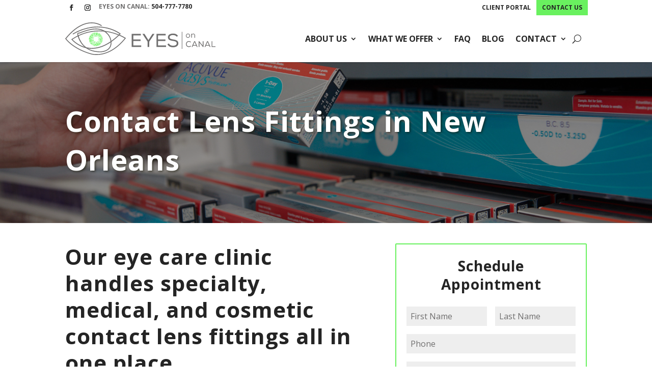

--- FILE ---
content_type: text/html; charset=UTF-8
request_url: https://www.eyesoncanal.com/contact-lens-fittings/
body_size: 31944
content:
<!DOCTYPE html>
<html lang="en-US">
<head>
	<meta charset="UTF-8" />
<script type="text/javascript">
/* <![CDATA[ */
var gform;gform||(document.addEventListener("gform_main_scripts_loaded",function(){gform.scriptsLoaded=!0}),document.addEventListener("gform/theme/scripts_loaded",function(){gform.themeScriptsLoaded=!0}),window.addEventListener("DOMContentLoaded",function(){gform.domLoaded=!0}),gform={domLoaded:!1,scriptsLoaded:!1,themeScriptsLoaded:!1,isFormEditor:()=>"function"==typeof InitializeEditor,callIfLoaded:function(o){return!(!gform.domLoaded||!gform.scriptsLoaded||!gform.themeScriptsLoaded&&!gform.isFormEditor()||(gform.isFormEditor()&&console.warn("The use of gform.initializeOnLoaded() is deprecated in the form editor context and will be removed in Gravity Forms 3.1."),o(),0))},initializeOnLoaded:function(o){gform.callIfLoaded(o)||(document.addEventListener("gform_main_scripts_loaded",()=>{gform.scriptsLoaded=!0,gform.callIfLoaded(o)}),document.addEventListener("gform/theme/scripts_loaded",()=>{gform.themeScriptsLoaded=!0,gform.callIfLoaded(o)}),window.addEventListener("DOMContentLoaded",()=>{gform.domLoaded=!0,gform.callIfLoaded(o)}))},hooks:{action:{},filter:{}},addAction:function(o,r,e,t){gform.addHook("action",o,r,e,t)},addFilter:function(o,r,e,t){gform.addHook("filter",o,r,e,t)},doAction:function(o){gform.doHook("action",o,arguments)},applyFilters:function(o){return gform.doHook("filter",o,arguments)},removeAction:function(o,r){gform.removeHook("action",o,r)},removeFilter:function(o,r,e){gform.removeHook("filter",o,r,e)},addHook:function(o,r,e,t,n){null==gform.hooks[o][r]&&(gform.hooks[o][r]=[]);var d=gform.hooks[o][r];null==n&&(n=r+"_"+d.length),gform.hooks[o][r].push({tag:n,callable:e,priority:t=null==t?10:t})},doHook:function(r,o,e){var t;if(e=Array.prototype.slice.call(e,1),null!=gform.hooks[r][o]&&((o=gform.hooks[r][o]).sort(function(o,r){return o.priority-r.priority}),o.forEach(function(o){"function"!=typeof(t=o.callable)&&(t=window[t]),"action"==r?t.apply(null,e):e[0]=t.apply(null,e)})),"filter"==r)return e[0]},removeHook:function(o,r,t,n){var e;null!=gform.hooks[o][r]&&(e=(e=gform.hooks[o][r]).filter(function(o,r,e){return!!(null!=n&&n!=o.tag||null!=t&&t!=o.priority)}),gform.hooks[o][r]=e)}});
/* ]]> */
</script>

<meta http-equiv="X-UA-Compatible" content="IE=edge">
	<link rel="pingback" href="https://www.eyesoncanal.com/xmlrpc.php" />

	<script type="text/javascript">
		document.documentElement.className = 'js';
	</script>
	
	<script id="diviarea-loader">window.DiviPopupData=window.DiviAreaConfig={"zIndex":1000000,"animateSpeed":400,"triggerClassPrefix":"show-popup-","idAttrib":"data-popup","modalIndicatorClass":"is-modal","blockingIndicatorClass":"is-blocking","defaultShowCloseButton":true,"withCloseClass":"with-close","noCloseClass":"no-close","triggerCloseClass":"close","singletonClass":"single","darkModeClass":"dark","noShadowClass":"no-shadow","altCloseClass":"close-alt","popupSelector":".et_pb_section.popup","initializeOnEvent":"et_pb_after_init_modules","popupWrapperClass":"area-outer-wrap","fullHeightClass":"full-height","openPopupClass":"da-overlay-visible","overlayClass":"da-overlay","exitIndicatorClass":"on-exit","hoverTriggerClass":"on-hover","clickTriggerClass":"on-click","onExitDelay":2000,"notMobileClass":"not-mobile","notTabletClass":"not-tablet","notDesktopClass":"not-desktop","baseContext":"body","activePopupClass":"is-open","closeButtonClass":"da-close","withLoaderClass":"with-loader","debug":false,"ajaxUrl":"https:\/\/www.eyesoncanal.com\/wp-admin\/admin-ajax.php","sys":[]};var divimode_loader=function(){"use strict";!function(t){t.DiviArea=t.DiviPopup={loaded:!1};var n=t.DiviArea,i=n.Hooks={},o={};function r(t,n,i){var r,e,c;if("string"==typeof t)if(o[t]){if(n)if((r=o[t])&&i)for(c=r.length;c--;)(e=r[c]).callback===n&&e.context===i&&(r[c]=!1);else for(c=r.length;c--;)r[c].callback===n&&(r[c]=!1)}else o[t]=[]}function e(t,n,i,r){if("string"==typeof t){var e={callback:n,priority:i,context:r},c=o[t];c?(c.push(e),c=function(t){var n,i,o,r,e=t.length;for(r=1;r<e;r++)for(n=t[r],i=r;i>0;i--)(o=t[i-1]).priority>n.priority&&(t[i]=o,t[i-1]=n);return t}(c)):c=[e],o[t]=c}}function c(t,n,i){"string"==typeof n&&(n=[n]);var r,e,c=[];for(r=0;r<n.length;r++)Array.prototype.push.apply(c,o[n[r]]);for(e=0;e<c.length;e++){var a=void 0;c[e]&&"function"==typeof c[e].callback&&("filter"===t?void 0!==(a=c[e].callback.apply(c[e].context,i))&&(i[0]=a):c[e].callback.apply(c[e].context,i))}if("filter"===t)return i[0]}i.silent=function(){return i},n.removeFilter=i.removeFilter=function(t,n){r(t,n)},n.removeAction=i.removeAction=function(t,n){r(t,n)},n.applyFilters=i.applyFilters=function(t){for(var n=[],i=arguments.length-1;i-- >0;)n[i]=arguments[i+1];return c("filter",t,n)},n.doAction=i.doAction=function(t){for(var n=[],i=arguments.length-1;i-- >0;)n[i]=arguments[i+1];c("action",t,n)},n.addFilter=i.addFilter=function(n,i,o,r){e(n,i,parseInt(o||10,10),r||t)},n.addAction=i.addAction=function(n,i,o,r){e(n,i,parseInt(o||10,10),r||t)},n.addActionOnce=i.addActionOnce=function(n,i,o,c){e(n,i,parseInt(o||10,10),c||t),e(n,(function(){r(n,i)}),1+parseInt(o||10,10),c||t)}}(window);return{}}();
</script><meta name='robots' content='index, follow, max-image-preview:large, max-snippet:-1, max-video-preview:-1' />

	<!-- This site is optimized with the Yoast SEO plugin v26.8 - https://yoast.com/product/yoast-seo-wordpress/ -->
	<title>Contact Lens Fittings in New Orleans | Eyes on Canal</title>
	<meta name="description" content="Our conveniently located eye care clinic offers specialty, medical, and cosmetic contact lens fittings all in one place." />
	<link rel="canonical" href="https://www.eyesoncanal.com/contact-lens-fittings/" />
	<meta property="og:locale" content="en_US" />
	<meta property="og:type" content="article" />
	<meta property="og:title" content="Contact Lens Fittings in New Orleans" />
	<meta property="og:description" content="Our conveniently located eye care clinic offers specialty, medical, and cosmetic contact lens fittings all in one place." />
	<meta property="og:url" content="https://www.eyesoncanal.com/contact-lens-fittings/" />
	<meta property="og:site_name" content="Eyes on Canal" />
	<meta property="article:publisher" content="https://www.facebook.com/eyesoncanal/" />
	<meta property="article:modified_time" content="2022-04-11T15:02:18+00:00" />
	<meta property="og:image" content="https://www.eyesoncanal.com/wp-content/uploads/2020/12/DSC_8841.jpg" />
	<meta property="og:image:width" content="2000" />
	<meta property="og:image:height" content="1333" />
	<meta property="og:image:type" content="image/jpeg" />
	<meta name="twitter:card" content="summary_large_image" />
	<meta name="twitter:label1" content="Est. reading time" />
	<meta name="twitter:data1" content="11 minutes" />
	<meta name="twitter:label2" content="Written by" />
	<meta name="twitter:data2" content="Eyes on Canal Editorial Team" />
	<!-- / Yoast SEO plugin. -->


<link rel='dns-prefetch' href='//cdnjs.cloudflare.com' />
<link rel='dns-prefetch' href='//www.eyesoncanal.com' />
<link rel='dns-prefetch' href='//www.googletagmanager.com' />
<link rel='dns-prefetch' href='//fonts.googleapis.com' />
<link href='//hb.wpmucdn.com' rel='preconnect' />
<link href='https://fonts.googleapis.com' rel='preconnect' />
<link href='//fonts.gstatic.com' crossorigin='' rel='preconnect' />
<link rel="alternate" type="application/rss+xml" title="Eyes on Canal &raquo; Feed" href="https://www.eyesoncanal.com/feed/" />
<link rel="alternate" type="application/rss+xml" title="Eyes on Canal &raquo; Comments Feed" href="https://www.eyesoncanal.com/comments/feed/" />
<link rel="alternate" title="oEmbed (JSON)" type="application/json+oembed" href="https://www.eyesoncanal.com/wp-json/oembed/1.0/embed?url=https%3A%2F%2Fwww.eyesoncanal.com%2Fcontact-lens-fittings%2F" />
<link rel="alternate" title="oEmbed (XML)" type="text/xml+oembed" href="https://www.eyesoncanal.com/wp-json/oembed/1.0/embed?url=https%3A%2F%2Fwww.eyesoncanal.com%2Fcontact-lens-fittings%2F&#038;format=xml" />
<meta content="Eyes on Canal v.1.0" name="generator"/><style id='wp-block-library-inline-css' type='text/css'>
:root{--wp-block-synced-color:#7a00df;--wp-block-synced-color--rgb:122,0,223;--wp-bound-block-color:var(--wp-block-synced-color);--wp-editor-canvas-background:#ddd;--wp-admin-theme-color:#007cba;--wp-admin-theme-color--rgb:0,124,186;--wp-admin-theme-color-darker-10:#006ba1;--wp-admin-theme-color-darker-10--rgb:0,107,160.5;--wp-admin-theme-color-darker-20:#005a87;--wp-admin-theme-color-darker-20--rgb:0,90,135;--wp-admin-border-width-focus:2px}@media (min-resolution:192dpi){:root{--wp-admin-border-width-focus:1.5px}}.wp-element-button{cursor:pointer}:root .has-very-light-gray-background-color{background-color:#eee}:root .has-very-dark-gray-background-color{background-color:#313131}:root .has-very-light-gray-color{color:#eee}:root .has-very-dark-gray-color{color:#313131}:root .has-vivid-green-cyan-to-vivid-cyan-blue-gradient-background{background:linear-gradient(135deg,#00d084,#0693e3)}:root .has-purple-crush-gradient-background{background:linear-gradient(135deg,#34e2e4,#4721fb 50%,#ab1dfe)}:root .has-hazy-dawn-gradient-background{background:linear-gradient(135deg,#faaca8,#dad0ec)}:root .has-subdued-olive-gradient-background{background:linear-gradient(135deg,#fafae1,#67a671)}:root .has-atomic-cream-gradient-background{background:linear-gradient(135deg,#fdd79a,#004a59)}:root .has-nightshade-gradient-background{background:linear-gradient(135deg,#330968,#31cdcf)}:root .has-midnight-gradient-background{background:linear-gradient(135deg,#020381,#2874fc)}:root{--wp--preset--font-size--normal:16px;--wp--preset--font-size--huge:42px}.has-regular-font-size{font-size:1em}.has-larger-font-size{font-size:2.625em}.has-normal-font-size{font-size:var(--wp--preset--font-size--normal)}.has-huge-font-size{font-size:var(--wp--preset--font-size--huge)}.has-text-align-center{text-align:center}.has-text-align-left{text-align:left}.has-text-align-right{text-align:right}.has-fit-text{white-space:nowrap!important}#end-resizable-editor-section{display:none}.aligncenter{clear:both}.items-justified-left{justify-content:flex-start}.items-justified-center{justify-content:center}.items-justified-right{justify-content:flex-end}.items-justified-space-between{justify-content:space-between}.screen-reader-text{border:0;clip-path:inset(50%);height:1px;margin:-1px;overflow:hidden;padding:0;position:absolute;width:1px;word-wrap:normal!important}.screen-reader-text:focus{background-color:#ddd;clip-path:none;color:#444;display:block;font-size:1em;height:auto;left:5px;line-height:normal;padding:15px 23px 14px;text-decoration:none;top:5px;width:auto;z-index:100000}html :where(.has-border-color){border-style:solid}html :where([style*=border-top-color]){border-top-style:solid}html :where([style*=border-right-color]){border-right-style:solid}html :where([style*=border-bottom-color]){border-bottom-style:solid}html :where([style*=border-left-color]){border-left-style:solid}html :where([style*=border-width]){border-style:solid}html :where([style*=border-top-width]){border-top-style:solid}html :where([style*=border-right-width]){border-right-style:solid}html :where([style*=border-bottom-width]){border-bottom-style:solid}html :where([style*=border-left-width]){border-left-style:solid}html :where(img[class*=wp-image-]){height:auto;max-width:100%}:where(figure){margin:0 0 1em}html :where(.is-position-sticky){--wp-admin--admin-bar--position-offset:var(--wp-admin--admin-bar--height,0px)}@media screen and (max-width:600px){html :where(.is-position-sticky){--wp-admin--admin-bar--position-offset:0px}}
.menu li.et-hover>ul,.nav li.et-hover>ul{opacity:1!important;visibility:visible!important}.da11y-submenu-show{visibility:visible!important}
.et_pb_contact_form_label,.et_pb_search .screen-reader-text,.et_pb_social_media_follow_network_name,.widget_search .screen-reader-text{display:block!important}.da11y-screen-reader-text,.et_pb_contact_form_label,.et_pb_search .screen-reader-text,.et_pb_social_media_follow_network_name,.widget_search .screen-reader-text{clip:rect(1px,1px,1px,1px);-webkit-font-smoothing:subpixel-antialiased;font-family:-apple-system,BlinkMacSystemFont,Segoe UI,Roboto,Oxygen-Sans,Ubuntu,Cantarell,Helvetica Neue,sans-serif;font-size:1em;font-weight:600;height:1px;letter-spacing:normal;line-height:normal;overflow:hidden;position:absolute!important;text-shadow:none;text-transform:none;width:1px}.da11y-screen-reader-text:focus{clip:auto!important;background:#f1f1f1;-webkit-box-shadow:0 0 2px 2px rgba(0,0,0,.6);box-shadow:0 0 2px 2px rgba(0,0,0,.6);color:#00547a;display:block;height:auto;left:5px;padding:15px 23px 14px;text-decoration:none;top:7px;width:auto;z-index:1000000}

/*# sourceURL=wp-block-library-inline-css */
</style><style id='global-styles-inline-css' type='text/css'>
:root{--wp--preset--aspect-ratio--square: 1;--wp--preset--aspect-ratio--4-3: 4/3;--wp--preset--aspect-ratio--3-4: 3/4;--wp--preset--aspect-ratio--3-2: 3/2;--wp--preset--aspect-ratio--2-3: 2/3;--wp--preset--aspect-ratio--16-9: 16/9;--wp--preset--aspect-ratio--9-16: 9/16;--wp--preset--color--black: #000000;--wp--preset--color--cyan-bluish-gray: #abb8c3;--wp--preset--color--white: #ffffff;--wp--preset--color--pale-pink: #f78da7;--wp--preset--color--vivid-red: #cf2e2e;--wp--preset--color--luminous-vivid-orange: #ff6900;--wp--preset--color--luminous-vivid-amber: #fcb900;--wp--preset--color--light-green-cyan: #7bdcb5;--wp--preset--color--vivid-green-cyan: #00d084;--wp--preset--color--pale-cyan-blue: #8ed1fc;--wp--preset--color--vivid-cyan-blue: #0693e3;--wp--preset--color--vivid-purple: #9b51e0;--wp--preset--gradient--vivid-cyan-blue-to-vivid-purple: linear-gradient(135deg,rgb(6,147,227) 0%,rgb(155,81,224) 100%);--wp--preset--gradient--light-green-cyan-to-vivid-green-cyan: linear-gradient(135deg,rgb(122,220,180) 0%,rgb(0,208,130) 100%);--wp--preset--gradient--luminous-vivid-amber-to-luminous-vivid-orange: linear-gradient(135deg,rgb(252,185,0) 0%,rgb(255,105,0) 100%);--wp--preset--gradient--luminous-vivid-orange-to-vivid-red: linear-gradient(135deg,rgb(255,105,0) 0%,rgb(207,46,46) 100%);--wp--preset--gradient--very-light-gray-to-cyan-bluish-gray: linear-gradient(135deg,rgb(238,238,238) 0%,rgb(169,184,195) 100%);--wp--preset--gradient--cool-to-warm-spectrum: linear-gradient(135deg,rgb(74,234,220) 0%,rgb(151,120,209) 20%,rgb(207,42,186) 40%,rgb(238,44,130) 60%,rgb(251,105,98) 80%,rgb(254,248,76) 100%);--wp--preset--gradient--blush-light-purple: linear-gradient(135deg,rgb(255,206,236) 0%,rgb(152,150,240) 100%);--wp--preset--gradient--blush-bordeaux: linear-gradient(135deg,rgb(254,205,165) 0%,rgb(254,45,45) 50%,rgb(107,0,62) 100%);--wp--preset--gradient--luminous-dusk: linear-gradient(135deg,rgb(255,203,112) 0%,rgb(199,81,192) 50%,rgb(65,88,208) 100%);--wp--preset--gradient--pale-ocean: linear-gradient(135deg,rgb(255,245,203) 0%,rgb(182,227,212) 50%,rgb(51,167,181) 100%);--wp--preset--gradient--electric-grass: linear-gradient(135deg,rgb(202,248,128) 0%,rgb(113,206,126) 100%);--wp--preset--gradient--midnight: linear-gradient(135deg,rgb(2,3,129) 0%,rgb(40,116,252) 100%);--wp--preset--font-size--small: 13px;--wp--preset--font-size--medium: 20px;--wp--preset--font-size--large: 36px;--wp--preset--font-size--x-large: 42px;--wp--preset--spacing--20: 0.44rem;--wp--preset--spacing--30: 0.67rem;--wp--preset--spacing--40: 1rem;--wp--preset--spacing--50: 1.5rem;--wp--preset--spacing--60: 2.25rem;--wp--preset--spacing--70: 3.38rem;--wp--preset--spacing--80: 5.06rem;--wp--preset--shadow--natural: 6px 6px 9px rgba(0, 0, 0, 0.2);--wp--preset--shadow--deep: 12px 12px 50px rgba(0, 0, 0, 0.4);--wp--preset--shadow--sharp: 6px 6px 0px rgba(0, 0, 0, 0.2);--wp--preset--shadow--outlined: 6px 6px 0px -3px rgb(255, 255, 255), 6px 6px rgb(0, 0, 0);--wp--preset--shadow--crisp: 6px 6px 0px rgb(0, 0, 0);}:root { --wp--style--global--content-size: 823px;--wp--style--global--wide-size: 1080px; }:where(body) { margin: 0; }.wp-site-blocks > .alignleft { float: left; margin-right: 2em; }.wp-site-blocks > .alignright { float: right; margin-left: 2em; }.wp-site-blocks > .aligncenter { justify-content: center; margin-left: auto; margin-right: auto; }:where(.is-layout-flex){gap: 0.5em;}:where(.is-layout-grid){gap: 0.5em;}.is-layout-flow > .alignleft{float: left;margin-inline-start: 0;margin-inline-end: 2em;}.is-layout-flow > .alignright{float: right;margin-inline-start: 2em;margin-inline-end: 0;}.is-layout-flow > .aligncenter{margin-left: auto !important;margin-right: auto !important;}.is-layout-constrained > .alignleft{float: left;margin-inline-start: 0;margin-inline-end: 2em;}.is-layout-constrained > .alignright{float: right;margin-inline-start: 2em;margin-inline-end: 0;}.is-layout-constrained > .aligncenter{margin-left: auto !important;margin-right: auto !important;}.is-layout-constrained > :where(:not(.alignleft):not(.alignright):not(.alignfull)){max-width: var(--wp--style--global--content-size);margin-left: auto !important;margin-right: auto !important;}.is-layout-constrained > .alignwide{max-width: var(--wp--style--global--wide-size);}body .is-layout-flex{display: flex;}.is-layout-flex{flex-wrap: wrap;align-items: center;}.is-layout-flex > :is(*, div){margin: 0;}body .is-layout-grid{display: grid;}.is-layout-grid > :is(*, div){margin: 0;}body{padding-top: 0px;padding-right: 0px;padding-bottom: 0px;padding-left: 0px;}:root :where(.wp-element-button, .wp-block-button__link){background-color: #32373c;border-width: 0;color: #fff;font-family: inherit;font-size: inherit;font-style: inherit;font-weight: inherit;letter-spacing: inherit;line-height: inherit;padding-top: calc(0.667em + 2px);padding-right: calc(1.333em + 2px);padding-bottom: calc(0.667em + 2px);padding-left: calc(1.333em + 2px);text-decoration: none;text-transform: inherit;}.has-black-color{color: var(--wp--preset--color--black) !important;}.has-cyan-bluish-gray-color{color: var(--wp--preset--color--cyan-bluish-gray) !important;}.has-white-color{color: var(--wp--preset--color--white) !important;}.has-pale-pink-color{color: var(--wp--preset--color--pale-pink) !important;}.has-vivid-red-color{color: var(--wp--preset--color--vivid-red) !important;}.has-luminous-vivid-orange-color{color: var(--wp--preset--color--luminous-vivid-orange) !important;}.has-luminous-vivid-amber-color{color: var(--wp--preset--color--luminous-vivid-amber) !important;}.has-light-green-cyan-color{color: var(--wp--preset--color--light-green-cyan) !important;}.has-vivid-green-cyan-color{color: var(--wp--preset--color--vivid-green-cyan) !important;}.has-pale-cyan-blue-color{color: var(--wp--preset--color--pale-cyan-blue) !important;}.has-vivid-cyan-blue-color{color: var(--wp--preset--color--vivid-cyan-blue) !important;}.has-vivid-purple-color{color: var(--wp--preset--color--vivid-purple) !important;}.has-black-background-color{background-color: var(--wp--preset--color--black) !important;}.has-cyan-bluish-gray-background-color{background-color: var(--wp--preset--color--cyan-bluish-gray) !important;}.has-white-background-color{background-color: var(--wp--preset--color--white) !important;}.has-pale-pink-background-color{background-color: var(--wp--preset--color--pale-pink) !important;}.has-vivid-red-background-color{background-color: var(--wp--preset--color--vivid-red) !important;}.has-luminous-vivid-orange-background-color{background-color: var(--wp--preset--color--luminous-vivid-orange) !important;}.has-luminous-vivid-amber-background-color{background-color: var(--wp--preset--color--luminous-vivid-amber) !important;}.has-light-green-cyan-background-color{background-color: var(--wp--preset--color--light-green-cyan) !important;}.has-vivid-green-cyan-background-color{background-color: var(--wp--preset--color--vivid-green-cyan) !important;}.has-pale-cyan-blue-background-color{background-color: var(--wp--preset--color--pale-cyan-blue) !important;}.has-vivid-cyan-blue-background-color{background-color: var(--wp--preset--color--vivid-cyan-blue) !important;}.has-vivid-purple-background-color{background-color: var(--wp--preset--color--vivid-purple) !important;}.has-black-border-color{border-color: var(--wp--preset--color--black) !important;}.has-cyan-bluish-gray-border-color{border-color: var(--wp--preset--color--cyan-bluish-gray) !important;}.has-white-border-color{border-color: var(--wp--preset--color--white) !important;}.has-pale-pink-border-color{border-color: var(--wp--preset--color--pale-pink) !important;}.has-vivid-red-border-color{border-color: var(--wp--preset--color--vivid-red) !important;}.has-luminous-vivid-orange-border-color{border-color: var(--wp--preset--color--luminous-vivid-orange) !important;}.has-luminous-vivid-amber-border-color{border-color: var(--wp--preset--color--luminous-vivid-amber) !important;}.has-light-green-cyan-border-color{border-color: var(--wp--preset--color--light-green-cyan) !important;}.has-vivid-green-cyan-border-color{border-color: var(--wp--preset--color--vivid-green-cyan) !important;}.has-pale-cyan-blue-border-color{border-color: var(--wp--preset--color--pale-cyan-blue) !important;}.has-vivid-cyan-blue-border-color{border-color: var(--wp--preset--color--vivid-cyan-blue) !important;}.has-vivid-purple-border-color{border-color: var(--wp--preset--color--vivid-purple) !important;}.has-vivid-cyan-blue-to-vivid-purple-gradient-background{background: var(--wp--preset--gradient--vivid-cyan-blue-to-vivid-purple) !important;}.has-light-green-cyan-to-vivid-green-cyan-gradient-background{background: var(--wp--preset--gradient--light-green-cyan-to-vivid-green-cyan) !important;}.has-luminous-vivid-amber-to-luminous-vivid-orange-gradient-background{background: var(--wp--preset--gradient--luminous-vivid-amber-to-luminous-vivid-orange) !important;}.has-luminous-vivid-orange-to-vivid-red-gradient-background{background: var(--wp--preset--gradient--luminous-vivid-orange-to-vivid-red) !important;}.has-very-light-gray-to-cyan-bluish-gray-gradient-background{background: var(--wp--preset--gradient--very-light-gray-to-cyan-bluish-gray) !important;}.has-cool-to-warm-spectrum-gradient-background{background: var(--wp--preset--gradient--cool-to-warm-spectrum) !important;}.has-blush-light-purple-gradient-background{background: var(--wp--preset--gradient--blush-light-purple) !important;}.has-blush-bordeaux-gradient-background{background: var(--wp--preset--gradient--blush-bordeaux) !important;}.has-luminous-dusk-gradient-background{background: var(--wp--preset--gradient--luminous-dusk) !important;}.has-pale-ocean-gradient-background{background: var(--wp--preset--gradient--pale-ocean) !important;}.has-electric-grass-gradient-background{background: var(--wp--preset--gradient--electric-grass) !important;}.has-midnight-gradient-background{background: var(--wp--preset--gradient--midnight) !important;}.has-small-font-size{font-size: var(--wp--preset--font-size--small) !important;}.has-medium-font-size{font-size: var(--wp--preset--font-size--medium) !important;}.has-large-font-size{font-size: var(--wp--preset--font-size--large) !important;}.has-x-large-font-size{font-size: var(--wp--preset--font-size--x-large) !important;}
/*# sourceURL=global-styles-inline-css */
</style>

<link rel='stylesheet' id='ayudawp-magnific-popup-css' href='https://www.eyesoncanal.com/wp-content/themes/Divi/includes/builder/feature/dynamic-assets/assets/css/magnific_popup.css' type='text/css' media='all' />
<link rel='stylesheet' id='media-credit-css' href='https://www.eyesoncanal.com/wp-content/plugins/media-credit/public/css/media-credit.min.css' type='text/css' media='all' />
<link rel='stylesheet' id='et_monarch-css-css' href='https://www.eyesoncanal.com/wp-content/plugins/monarch/css/style.css' type='text/css' media='all' />
<link rel='stylesheet' id='et-gf-open-sans-css' href='https://fonts.googleapis.com/css?family=Open+Sans%3A400%2C700&#038;ver=1.3.12' type='text/css' media='all' />
<link rel='stylesheet' id='css-divi-area-css' href='https://www.eyesoncanal.com/wp-content/plugins/popups-for-divi/styles/front.min.css' type='text/css' media='all' />
<style id='css-divi-area-inline-css' type='text/css'>
.et_pb_section.popup{display:none}
/*# sourceURL=css-divi-area-inline-css */
</style>
<link rel='stylesheet' id='css-divi-area-popuphidden-css' href='https://www.eyesoncanal.com/wp-content/plugins/popups-for-divi/styles/front-popuphidden.min.css' type='text/css' media='all' />
<link rel='stylesheet' id='dashicons-css' href='https://www.eyesoncanal.com/wp-includes/css/dashicons.min.css' type='text/css' media='all' />
<link rel='stylesheet' id='divi-essential-styles-css' href='https://www.eyesoncanal.com/wp-content/plugins/divi-essential/styles/style.min.css' type='text/css' media='all' />
<link rel='stylesheet' id='dse-divi-section-enhancer-styles-css' href='https://www.eyesoncanal.com/wp-content/plugins/dse-divi-section-enhancer/styles/style.min.css' type='text/css' media='all' />
<link rel='stylesheet' id='gravitydivi-forms-customizer-module-styles-css' href='https://www.eyesoncanal.com/wp-content/plugins/gravitydivi-forms-customizer-module/styles/style.min.css' type='text/css' media='all' />
<link rel='stylesheet' id='extension-styles-css' href='https://www.eyesoncanal.com/wp-content/plugins/schema-and-structured-data-for-wp/modules/divi-builder/styles/style.min.css' type='text/css' media='all' />
<link rel='stylesheet' id='et-builder-googlefonts-cached-css' href='https://fonts.googleapis.com/css?family=Open+Sans:300,300italic,regular,italic,600,600italic,700,700italic,800,800italic&#038;subset=latin,latin-ext&#038;display=swap' type='text/css' media='all' />
<link rel='stylesheet' id='wp-pagenavi-css' href='https://www.eyesoncanal.com/wp-content/plugins/wp-pagenavi/pagenavi-css.css' type='text/css' media='all' />
<link rel='stylesheet' id='divi-sections-enhancer-jquery-freecss-css' href='https://www.eyesoncanal.com/wp-content/plugins/dse-divi-section-enhancer/dse-functions/styles/dsefreestyles.css' type='text/css' media='all' />
<link rel='stylesheet' id='divi-sections-enhancer-jquery-mCustomScrollbar-css' href='https://www.eyesoncanal.com/wp-content/plugins/dse-divi-section-enhancer/dse-functions/styles/jquery.mCustomScrollbar.min.css' type='text/css' media='all' />
<link rel='stylesheet' id='divi-style-parent-css' href='https://www.eyesoncanal.com/wp-content/themes/Divi/style-static.min.css' type='text/css' media='all' />
<link rel='stylesheet' id='elegant-icons-css' href='https://www.eyesoncanal.com/wp-content/themes/eoc/elegant-icons.css' type='text/css' media='all' />
<link rel='stylesheet' id='gforms-css' href='https://www.eyesoncanal.com/wp-content/themes/eoc/gforms.css' type='text/css' media='all' />
<link rel='stylesheet' id='divi-style-css' href='https://www.eyesoncanal.com/wp-content/themes/eoc/style.css' type='text/css' media='all' />
<script type="text/javascript" src="https://cdnjs.cloudflare.com/ajax/libs/jquery/1.12.4/jquery.min.js" id="jquery-js"></script>
<script type="text/javascript" src="https://www.eyesoncanal.com/wp-content/plugins/popups-for-divi/scripts/ie-compat.min.js" id="dap-ie-js"></script>

<!-- Google tag (gtag.js) snippet added by Site Kit -->
<!-- Google Analytics snippet added by Site Kit -->
<script type="text/javascript" src="https://www.googletagmanager.com/gtag/js?id=GT-5MR4P67" id="google_gtagjs-js" async></script>
<script type="text/javascript" id="google_gtagjs-js-after">
/* <![CDATA[ */
window.dataLayer = window.dataLayer || [];function gtag(){dataLayer.push(arguments);}
gtag("set","linker",{"domains":["www.eyesoncanal.com"]});
gtag("js", new Date());
gtag("set", "developer_id.dZTNiMT", true);
gtag("config", "GT-5MR4P67");
//# sourceURL=google_gtagjs-js-after
/* ]]> */
</script>
<script type="text/javascript" src="https://www.eyesoncanal.com/wp-content/plugins/dse-divi-section-enhancer/dse-functions/scripts/jquery.mCustomScrollbar.concat.min.js" id="divi-sections-enhancer-jquery-mCustomScrollbar-concat-js"></script>
<link rel="https://api.w.org/" href="https://www.eyesoncanal.com/wp-json/" /><link rel="alternate" title="JSON" type="application/json" href="https://www.eyesoncanal.com/wp-json/wp/v2/pages/2333" /><link rel="EditURI" type="application/rsd+xml" title="RSD" href="https://www.eyesoncanal.com/xmlrpc.php?rsd" />
<meta name="generator" content="WordPress 6.9" />
<link rel='shortlink' href='https://www.eyesoncanal.com/?p=2333' />
<meta name="viewport" content="width=device-width, initial-scale=1.0" />	<style>
	.de_dn_youtube_video{position:relative;padding-bottom:56.23%;height:0;overflow:hidden;max-width:100%;background:#000;}.de_dn_youtube_video iframe{position:absolute;top:0;left:0;width:100%;height:100%;z-index:100;background:0 0}.de_dn_youtube_video img{height:100%;margin:0;bottom:0;display:block;left:0;max-width:100%;width:100%;position:absolute;right:0;top:0;border:none;cursor:pointer;-webkit-transition:.4s all;-moz-transition:.4s all;transition:.4s all}.de_dn_youtube_video:hover img{-webkit-filter:brightness(50%)}.de_dn_youtube_video .play{left:50%;top:50%;transform:translate(-50%,-50%);position:absolute;cursor:pointer}.de_dn_youtube_video .play::before{font-family:ETmodules;content:"\49";color:#fff;font-size:80px;top: 50%;left: 50%;transform: translate(-50%,-50%);}
	</style>
	<meta name="generator" content="Site Kit by Google 1.170.0" /><style type="text/css" id="et-social-custom-css">
				
			</style>

<script type="application/ld+json" class="saswp-schema-markup-output">
[{"@context":"https:\/\/schema.org\/","@graph":[{"@context":"https:\/\/schema.org\/","@type":"SiteNavigationElement","@id":"https:\/\/www.eyesoncanal.com\/#about-us","name":"ABOUT US","url":"https:\/\/www.eyesoncanal.com\/about\/"},{"@context":"https:\/\/schema.org\/","@type":"SiteNavigationElement","@id":"https:\/\/www.eyesoncanal.com\/#meet-the-team","name":"Meet the Team","url":"https:\/\/www.eyesoncanal.com\/meet-the-team\/"},{"@context":"https:\/\/schema.org\/","@type":"SiteNavigationElement","@id":"https:\/\/www.eyesoncanal.com\/#comprehensive-eye-exams","name":"Comprehensive Eye Exams","url":"https:\/\/www.eyesoncanal.com\/comprehensive-eye-exams\/"},{"@context":"https:\/\/schema.org\/","@type":"SiteNavigationElement","@id":"https:\/\/www.eyesoncanal.com\/#contact-lens-fittings","name":"Contact Lens Fittings","url":"https:\/\/www.eyesoncanal.com\/contact-lens-fittings\/"},{"@context":"https:\/\/schema.org\/","@type":"SiteNavigationElement","@id":"https:\/\/www.eyesoncanal.com\/#diabetic-eye-exams","name":"Diabetic Eye Exams","url":"https:\/\/www.eyesoncanal.com\/diabetic-eye-exams-in-new-orleans\/"},{"@context":"https:\/\/schema.org\/","@type":"SiteNavigationElement","@id":"https:\/\/www.eyesoncanal.com\/#pediatric-eye-care","name":"Pediatric Eye Care","url":"https:\/\/www.eyesoncanal.com\/pediatric-eye-care-in-new-orleans\/"},{"@context":"https:\/\/schema.org\/","@type":"SiteNavigationElement","@id":"https:\/\/www.eyesoncanal.com\/#eye-diseases-disorders","name":"Eye Diseases & Disorders","url":"https:\/\/www.eyesoncanal.com\/eye-diseases-and-disorders\/"},{"@context":"https:\/\/schema.org\/","@type":"SiteNavigationElement","@id":"https:\/\/www.eyesoncanal.com\/#vision-problem-treatment","name":"Vision Problem Treatment","url":"https:\/\/www.eyesoncanal.com\/vision-problem-treatment\/"},{"@context":"https:\/\/schema.org\/","@type":"SiteNavigationElement","@id":"https:\/\/www.eyesoncanal.com\/#laser-correction-consultations","name":"Laser Correction Consultations","url":"https:\/\/www.eyesoncanal.com\/surgical-vision-correction-consultations\/"},{"@context":"https:\/\/schema.org\/","@type":"SiteNavigationElement","@id":"https:\/\/www.eyesoncanal.com\/#on-site-optical","name":"On-Site Optical","url":"https:\/\/www.eyesoncanal.com\/on-site-optical-gallery\/"},{"@context":"https:\/\/schema.org\/","@type":"SiteNavigationElement","@id":"https:\/\/www.eyesoncanal.com\/#telehealth","name":"Telehealth","url":"https:\/\/www.eyesoncanal.com\/telehealth-eye-care-in-new-orleans\/"},{"@context":"https:\/\/schema.org\/","@type":"SiteNavigationElement","@id":"https:\/\/www.eyesoncanal.com\/#faq","name":"FAQ","url":"https:\/\/www.eyesoncanal.com\/new-orleans-eye-care-faq\/"},{"@context":"https:\/\/schema.org\/","@type":"SiteNavigationElement","@id":"https:\/\/www.eyesoncanal.com\/#blog","name":"BLOG","url":"https:\/\/www.eyesoncanal.com\/blog\/"},{"@context":"https:\/\/schema.org\/","@type":"SiteNavigationElement","@id":"https:\/\/www.eyesoncanal.com\/#contact","name":"CONTACT","url":"https:\/\/www.eyesoncanal.com\/contact\/"},{"@context":"https:\/\/schema.org\/","@type":"SiteNavigationElement","@id":"https:\/\/www.eyesoncanal.com\/#eyes-on-canal-in-mid-city","name":"Eyes on Canal in Mid-City","url":"https:\/\/www.eyesoncanal.com\/mid-city\/"}]}]
</script>

<style id="divi-nitro-defer-background-images-css">.et_pb_section.et_pb_with_background:not(.nitro-defer-bg-image),.et_pb_row.et_pb_with_background:not(.nitro-defer-bg-image),.et_pb_column.et_pb_with_background:not(.nitro-defer-bg-image),.et_pb_section.et_pb_with_background:not(.nitro-defer-bg-image) .et_parallax_bg,.et_pb_row.et_pb_with_background:not(.nitro-defer-bg-image) .et_parallax_bg,.et_pb_column.et_pb_with_background:not(.nitro-defer-bg-image) .et_parallax_bg,body.custom-background:not(.nitro-defer-bg-image){background-image:none !important}</style><link rel="icon" href="https://www.eyesoncanal.com/wp-content/uploads/2020/04/cropped-eoc-profile-32x32.png" sizes="32x32" />
<link rel="icon" href="https://www.eyesoncanal.com/wp-content/uploads/2020/04/cropped-eoc-profile-192x192.png" sizes="192x192" />
<link rel="apple-touch-icon" href="https://www.eyesoncanal.com/wp-content/uploads/2020/04/cropped-eoc-profile-180x180.png" />
<meta name="msapplication-TileImage" content="https://www.eyesoncanal.com/wp-content/uploads/2020/04/cropped-eoc-profile-270x270.png" />
<style id="et-divi-customizer-global-cached-inline-styles">body,.et_pb_column_1_2 .et_quote_content blockquote cite,.et_pb_column_1_2 .et_link_content a.et_link_main_url,.et_pb_column_1_3 .et_quote_content blockquote cite,.et_pb_column_3_8 .et_quote_content blockquote cite,.et_pb_column_1_4 .et_quote_content blockquote cite,.et_pb_blog_grid .et_quote_content blockquote cite,.et_pb_column_1_3 .et_link_content a.et_link_main_url,.et_pb_column_3_8 .et_link_content a.et_link_main_url,.et_pb_column_1_4 .et_link_content a.et_link_main_url,.et_pb_blog_grid .et_link_content a.et_link_main_url,body .et_pb_bg_layout_light .et_pb_post p,body .et_pb_bg_layout_dark .et_pb_post p{font-size:16px}.et_pb_slide_content,.et_pb_best_value{font-size:18px}body{color:#706f6f}h1,h2,h3,h4,h5,h6{color:#242424}body{line-height:1.4em}#et_search_icon:hover,.mobile_menu_bar:before,.mobile_menu_bar:after,.et_toggle_slide_menu:after,.et-social-icon a:hover,.et_pb_sum,.et_pb_pricing li a,.et_pb_pricing_table_button,.et_overlay:before,.entry-summary p.price ins,.et_pb_member_social_links a:hover,.et_pb_widget li a:hover,.et_pb_filterable_portfolio .et_pb_portfolio_filters li a.active,.et_pb_filterable_portfolio .et_pb_portofolio_pagination ul li a.active,.et_pb_gallery .et_pb_gallery_pagination ul li a.active,.wp-pagenavi span.current,.wp-pagenavi a:hover,.nav-single a,.tagged_as a,.posted_in a{color:#69f15f}.et_pb_contact_submit,.et_password_protected_form .et_submit_button,.et_pb_bg_layout_light .et_pb_newsletter_button,.comment-reply-link,.form-submit .et_pb_button,.et_pb_bg_layout_light .et_pb_promo_button,.et_pb_bg_layout_light .et_pb_more_button,.et_pb_contact p input[type="checkbox"]:checked+label i:before,.et_pb_bg_layout_light.et_pb_module.et_pb_button{color:#69f15f}.footer-widget h4{color:#69f15f}.et-search-form,.nav li ul,.et_mobile_menu,.footer-widget li:before,.et_pb_pricing li:before,blockquote{border-color:#69f15f}.et_pb_counter_amount,.et_pb_featured_table .et_pb_pricing_heading,.et_quote_content,.et_link_content,.et_audio_content,.et_pb_post_slider.et_pb_bg_layout_dark,.et_slide_in_menu_container,.et_pb_contact p input[type="radio"]:checked+label i:before{background-color:#69f15f}a{color:#1fa000}.et_secondary_nav_enabled #page-container #top-header{background-color:#f1f7ee!important}#et-secondary-nav li ul{background-color:#f1f7ee}#top-header,#top-header a{color:#242424}.et_header_style_centered .mobile_nav .select_page,.et_header_style_split .mobile_nav .select_page,.et_nav_text_color_light #top-menu>li>a,.et_nav_text_color_dark #top-menu>li>a,#top-menu a,.et_mobile_menu li a,.et_nav_text_color_light .et_mobile_menu li a,.et_nav_text_color_dark .et_mobile_menu li a,#et_search_icon:before,.et_search_form_container input,span.et_close_search_field:after,#et-top-navigation .et-cart-info{color:#242424}.et_search_form_container input::-moz-placeholder{color:#242424}.et_search_form_container input::-webkit-input-placeholder{color:#242424}.et_search_form_container input:-ms-input-placeholder{color:#242424}#top-menu li a,.et_search_form_container input{font-weight:bold;font-style:normal;text-transform:none;text-decoration:none}.et_search_form_container input::-moz-placeholder{font-weight:bold;font-style:normal;text-transform:none;text-decoration:none}.et_search_form_container input::-webkit-input-placeholder{font-weight:bold;font-style:normal;text-transform:none;text-decoration:none}.et_search_form_container input:-ms-input-placeholder{font-weight:bold;font-style:normal;text-transform:none;text-decoration:none}#top-menu li.current-menu-ancestor>a,#top-menu li.current-menu-item>a,#top-menu li.current_page_item>a{color:#69f15f}#main-footer .footer-widget h4,#main-footer .widget_block h1,#main-footer .widget_block h2,#main-footer .widget_block h3,#main-footer .widget_block h4,#main-footer .widget_block h5,#main-footer .widget_block h6{color:#69f15f}.footer-widget li:before{border-color:#69f15f}#footer-widgets .footer-widget li:before{top:10.6px}body .et_pb_button{font-size:18px;background-color:#69f15f;border-width:3px!important;border-color:#69f15f;border-radius:50px;font-weight:bold;font-style:normal;text-transform:none;text-decoration:none;}body.et_pb_button_helper_class .et_pb_button,body.et_pb_button_helper_class .et_pb_module.et_pb_button{color:#242424}body .et_pb_button:after{font-size:28.8px}body .et_pb_bg_layout_light.et_pb_button:hover,body .et_pb_bg_layout_light .et_pb_button:hover,body .et_pb_button:hover{color:#ffffff!important;background-color:#1fa000;border-color:#1fa000!important}h1,h2,h3,h4,h5,h6,.et_quote_content blockquote p,.et_pb_slide_description .et_pb_slide_title{font-weight:bold;font-style:normal;text-transform:none;text-decoration:none;letter-spacing:1px;line-height:1.3em}@media only screen and (min-width:981px){.et_header_style_left #et-top-navigation,.et_header_style_split #et-top-navigation{padding:40px 0 0 0}.et_header_style_left #et-top-navigation nav>ul>li>a,.et_header_style_split #et-top-navigation nav>ul>li>a{padding-bottom:40px}.et_header_style_split .centered-inline-logo-wrap{width:80px;margin:-80px 0}.et_header_style_split .centered-inline-logo-wrap #logo{max-height:80px}.et_pb_svg_logo.et_header_style_split .centered-inline-logo-wrap #logo{height:80px}.et_header_style_centered #top-menu>li>a{padding-bottom:14px}.et_header_style_slide #et-top-navigation,.et_header_style_fullscreen #et-top-navigation{padding:31px 0 31px 0!important}.et_header_style_centered #main-header .logo_container{height:80px}#logo{max-height:64%}.et_pb_svg_logo #logo{height:64%}.et_fixed_nav #page-container .et-fixed-header#top-header{background-color:#f1f7ee!important}.et_fixed_nav #page-container .et-fixed-header#top-header #et-secondary-nav li ul{background-color:#f1f7ee}.et-fixed-header #top-menu a,.et-fixed-header #et_search_icon:before,.et-fixed-header #et_top_search .et-search-form input,.et-fixed-header .et_search_form_container input,.et-fixed-header .et_close_search_field:after,.et-fixed-header #et-top-navigation .et-cart-info{color:#242424!important}.et-fixed-header .et_search_form_container input::-moz-placeholder{color:#242424!important}.et-fixed-header .et_search_form_container input::-webkit-input-placeholder{color:#242424!important}.et-fixed-header .et_search_form_container input:-ms-input-placeholder{color:#242424!important}.et-fixed-header #top-menu li.current-menu-ancestor>a,.et-fixed-header #top-menu li.current-menu-item>a,.et-fixed-header #top-menu li.current_page_item>a{color:#69f15f!important}.et-fixed-header#top-header a{color:#242424}}@media only screen and (min-width:1350px){.et_pb_row{padding:27px 0}.et_pb_section{padding:54px 0}.single.et_pb_pagebuilder_layout.et_full_width_page .et_post_meta_wrapper{padding-top:81px}.et_pb_fullwidth_section{padding:0}}	h1,h2,h3,h4,h5,h6{font-family:'Open Sans',Helvetica,Arial,Lucida,sans-serif}body,input,textarea,select{font-family:'Open Sans',Helvetica,Arial,Lucida,sans-serif}body #page-container #sidebar{width:33%}body #page-container #left-area{width:67%}.et_right_sidebar #main-content .container:before{right:33%!important}.et_left_sidebar #main-content .container:before{left:33%!important}#scheduleappointment .gform_confirmation_message{color:#fff!important}</style><style id="kirki-inline-styles"></style><link rel='stylesheet' id='gforms_reset_css-css' href='https://www.eyesoncanal.com/wp-content/plugins/gravityforms/legacy/css/formreset.min.css' type='text/css' media='all' />
<link rel='stylesheet' id='gforms_formsmain_css-css' href='https://www.eyesoncanal.com/wp-content/plugins/gravityforms/legacy/css/formsmain.min.css' type='text/css' media='all' />
<link rel='stylesheet' id='gforms_ready_class_css-css' href='https://www.eyesoncanal.com/wp-content/plugins/gravityforms/legacy/css/readyclass.min.css' type='text/css' media='all' />
<link rel='stylesheet' id='gforms_browsers_css-css' href='https://www.eyesoncanal.com/wp-content/plugins/gravityforms/legacy/css/browsers.min.css' type='text/css' media='all' />
<link rel='stylesheet' id='divi-override-css-css' href='https://www.eyesoncanal.com/wp-content/themes/eoc/override.css' type='text/css' media='all' />
</head>
<body data-rsssl=1 class="wp-singular page-template-default page page-id-2333 wp-theme-Divi wp-child-theme-eoc et-tb-has-template et-tb-has-header et-tb-has-footer et_bloom et_monarch et_button_no_icon et_pb_button_helper_class et_cover_background osx et_pb_gutters3 et_pb_pagebuilder_layout et_no_sidebar et_divi_theme et-db">
	<div id="page-container">
<div id="et-boc" class="et-boc">
			
		<header class="et-l et-l--header">
			<div class="et_builder_inner_content et_pb_gutters3">
		<div class="et_pb_section et_pb_section_0_tb_header et_section_regular et_pb_section--with-menu" >
				
				
				
				
				
				
				<div class="et_pb_row et_pb_row_0_tb_header et_pb_row--with-menu">
				<div class="et_pb_column et_pb_column_4_4 et_pb_column_0_tb_header  et_pb_css_mix_blend_mode_passthrough et-last-child et_pb_column--with-menu">
				
				
				
				
				<div class="et_pb_module et_pb_menu et_pb_menu_1_tb_header nomobmenu et_pb_bg_layout_light  et_pb_text_align_left et_dropdown_animation_fade et_pb_menu--without-logo et_pb_menu--style-centered">
					
					
					
					
					<div class="et_pb_menu_inner_container clearfix">
						
						<div class="et_pb_menu__wrap">
							<div class="et_pb_menu__menu">
								<nav class="et-menu-nav"><ul id="menu-mobile-secondary" class="et-menu nav"><li class="et_pb_menu_page_id-864 menu-item menu-item-type-custom menu-item-object-custom menu-item-864"><a href="#mscheduleappointment">Contact Us</a></li>
</ul></nav>
							</div>
							
							
							<div class="et_mobile_nav_menu">
				<div class="mobile_nav closed">
					<span class="mobile_menu_bar"></span>
				</div>
			</div>
						</div>
						
					</div>
				</div>
			</div>
				
				
				
				
			</div>
				
				
			</div><div class="et_pb_section et_pb_section_1_tb_header et_pb_sticky_module et_section_regular et_pb_section--with-menu" >
				
				
				
				
				
				
				<div class="et_pb_row et_pb_row_1_tb_header et_pb_row--with-menu">
				<div class="et_pb_column et_pb_column_4_4 et_pb_column_1_tb_header  et_pb_css_mix_blend_mode_passthrough et-last-child et_pb_column--with-menu">
				
				
				
				
				<ul class="et_pb_module et_pb_social_media_follow et_pb_social_media_follow_1_tb_header clearfix  et_pb_bg_layout_light">
				
				
				
				
				<li
            class='et_pb_social_media_follow_network_0_tb_header et_pb_social_icon et_pb_social_network_link  et-social-facebook'><a href="https://www.facebook.com/eyesoncanal/" class="icon et_pb_with_border" title="Follow on Facebook" target="_blank" data-wpel-link="external" rel="external noopener noreferrer"><span
                class='et_pb_social_media_follow_network_name'
                aria-hidden='true'
                >Follow</span></a></li><li
            class='et_pb_social_media_follow_network_1_tb_header et_pb_social_icon et_pb_social_network_link  et-social-instagram'><a href="https://www.instagram.com/eyesoncanal/" class="icon et_pb_with_border" title="Follow on Instagram" target="_blank" data-wpel-link="external" rel="external noopener noreferrer"><span
                class='et_pb_social_media_follow_network_name'
                aria-hidden='true'
                >Follow</span></a></li>
			</ul><div class="et_pb_module et_pb_text et_pb_text_0_tb_header  et_pb_text_align_left et_pb_bg_layout_light">
				
				
				
				
				<div class="et_pb_text_inner"><span>EYES ON CANAL: <a href="tel:504-777-7780" data-wpel-link="internal">504-777-7780</a></span></div>
			</div><div class="et_pb_module et_pb_menu et_pb_menu_2_tb_header nomobmenu et_pb_bg_layout_light  et_pb_text_align_left et_dropdown_animation_fade et_pb_menu--without-logo et_pb_menu--style-left_aligned">
					
					
					
					
					<div class="et_pb_menu_inner_container clearfix">
						
						<div class="et_pb_menu__wrap">
							<div class="et_pb_menu__menu">
								<nav class="et-menu-nav"><ul id="menu-desktop-secondary" class="et-menu nav"><li class="et_pb_menu_page_id-2006 menu-item menu-item-type-post_type menu-item-object-page menu-item-2276"><a href="https://www.eyesoncanal.com/client-portal/" data-wpel-link="internal">Client Portal</a></li>
<li class="menugreenbg et_pb_menu_page_id-38 menu-item menu-item-type-custom menu-item-object-custom menu-item-38"><a href="#scheduleappointment">Contact Us</a></li>
</ul></nav>
							</div>
							
							
							<div class="et_mobile_nav_menu">
				<div class="mobile_nav closed">
					<span class="mobile_menu_bar"></span>
				</div>
			</div>
						</div>
						
					</div>
				</div>
			</div>
				
				
				
				
			</div>
				
				
			</div><div class="et_pb_section et_pb_section_2_tb_header et_section_regular et_pb_section--with-menu" >
				
				
				
				
				
				
				<div class="et_pb_row et_pb_row_2_tb_header et_pb_row--with-menu">
				<div class="et_pb_column et_pb_column_4_4 et_pb_column_2_tb_header  et_pb_css_mix_blend_mode_passthrough et-last-child et_pb_column--with-menu">
				
				
				
				
				<div class="et_pb_module et_pb_menu et_pb_menu_3_tb_header et_pb_bg_layout_dark  et_pb_text_align_right et_dropdown_animation_fade et_pb_menu--with-logo et_pb_menu--style-left_aligned">
					
					
					
					
					<div class="et_pb_menu_inner_container clearfix">
						<div class="et_pb_menu__logo-wrap">
			  <div class="et_pb_menu__logo">
				<a href="/" data-wpel-link="internal"><img decoding="async" src="[data-uri]" data-src="https://www.eyesoncanal.com/wp-content/uploads/2020/05/EOC-Logo-standard.svg" alt="" class="divi-nitro-defer wp-image-1691" /><noscript><img decoding="async" src="https://www.eyesoncanal.com/wp-content/uploads/2020/05/EOC-Logo-standard.svg" alt="" class="wp-image-1691" /></noscript></a>
			  </div>
			</div>
						<div class="et_pb_menu__wrap">
							<div class="et_pb_menu__menu">
								<nav class="et-menu-nav"><ul id="menu-main" class="et-menu nav"><li class="et_pb_menu_page_id-1077 menu-item menu-item-type-post_type menu-item-object-page menu-item-has-children menu-item-1511"><a href="https://www.eyesoncanal.com/about/" data-wpel-link="internal">ABOUT US</a>
<ul class="sub-menu">
	<li class="et_pb_menu_page_id-1807 menu-item menu-item-type-post_type menu-item-object-page menu-item-1860"><a href="https://www.eyesoncanal.com/meet-the-team/" data-wpel-link="internal">Meet the Team</a></li>
</ul>
</li>
<li class="et_pb_menu_page_id-34 menu-item menu-item-type-custom menu-item-object-custom current-menu-ancestor current-menu-parent menu-item-has-children menu-item-34"><a href="#">WHAT WE OFFER</a>
<ul class="sub-menu">
	<li class="et_pb_menu_page_id-435 menu-item menu-item-type-post_type menu-item-object-page menu-item-1512"><a href="https://www.eyesoncanal.com/comprehensive-eye-exams/" data-wpel-link="internal">Comprehensive Eye Exams</a></li>
	<li class="et_pb_menu_page_id-2333 menu-item menu-item-type-post_type menu-item-object-page current-menu-item page_item page-item-2333 current_page_item menu-item-2349"><a href="https://www.eyesoncanal.com/contact-lens-fittings/" aria-current="page" data-wpel-link="internal">Contact Lens Fittings</a></li>
	<li class="et_pb_menu_page_id-1349 menu-item menu-item-type-post_type menu-item-object-page menu-item-1513"><a href="https://www.eyesoncanal.com/diabetic-eye-exams-in-new-orleans/" data-wpel-link="internal">Diabetic Eye Exams</a></li>
	<li class="et_pb_menu_page_id-1204 menu-item menu-item-type-post_type menu-item-object-page menu-item-1516"><a href="https://www.eyesoncanal.com/pediatric-eye-care-in-new-orleans/" data-wpel-link="internal">Pediatric Eye Care</a></li>
	<li class="et_pb_menu_page_id-1311 menu-item menu-item-type-post_type menu-item-object-page menu-item-1514"><a href="https://www.eyesoncanal.com/eye-diseases-and-disorders/" data-wpel-link="internal">Eye Diseases &#038; Disorders</a></li>
	<li class="et_pb_menu_page_id-1390 menu-item menu-item-type-post_type menu-item-object-page menu-item-1518"><a href="https://www.eyesoncanal.com/vision-problem-treatment/" data-wpel-link="internal">Vision Problem Treatment</a></li>
	<li class="et_pb_menu_page_id-1366 menu-item menu-item-type-post_type menu-item-object-page menu-item-1517"><a href="https://www.eyesoncanal.com/surgical-vision-correction-consultations/" data-wpel-link="internal">Laser Correction Consultations</a></li>
	<li class="et_pb_menu_page_id-1279 menu-item menu-item-type-post_type menu-item-object-page menu-item-1515"><a href="https://www.eyesoncanal.com/on-site-optical-gallery/" data-wpel-link="internal">On-Site Optical</a></li>
	<li class="et_pb_menu_page_id-1532 menu-item menu-item-type-post_type menu-item-object-page menu-item-1546"><a href="https://www.eyesoncanal.com/telehealth-eye-care-in-new-orleans/" data-wpel-link="internal">Telehealth</a></li>
</ul>
</li>
<li class="et_pb_menu_page_id-1061 menu-item menu-item-type-post_type menu-item-object-page menu-item-1519"><a href="https://www.eyesoncanal.com/new-orleans-eye-care-faq/" data-wpel-link="internal">FAQ</a></li>
<li class="et_pb_menu_page_id-392 menu-item menu-item-type-post_type menu-item-object-page menu-item-422"><a href="https://www.eyesoncanal.com/blog/" data-wpel-link="internal">BLOG</a></li>
<li class="et_pb_menu_page_id-1203 menu-item menu-item-type-post_type menu-item-object-page menu-item-has-children menu-item-1520"><a href="https://www.eyesoncanal.com/contact/" data-wpel-link="internal">CONTACT</a>
<ul class="sub-menu">
	<li class="et_pb_menu_page_id-997 menu-item menu-item-type-post_type menu-item-object-page menu-item-1521"><a href="https://www.eyesoncanal.com/mid-city/" data-wpel-link="internal">Eyes on Canal in Mid-City</a></li>
</ul>
</li>
</ul></nav>
							</div>
							
							<button type="button" class="et_pb_menu__icon et_pb_menu__search-button"></button>
							<div class="et_mobile_nav_menu">
				<div class="mobile_nav closed">
					<span class="mobile_menu_bar"></span>
				</div>
			</div>
						</div>
						<div class="et_pb_menu__search-container et_pb_menu__search-container--disabled">
				<div class="et_pb_menu__search">
					<form role="search" method="get" class="et_pb_menu__search-form" action="https://www.eyesoncanal.com/">
						<input type="search" class="et_pb_menu__search-input" placeholder="Search &hellip;" name="s" title="Search for:" />
					</form>
					<button type="button" class="et_pb_menu__icon et_pb_menu__close-search-button"></button>
				</div>
			</div>
					</div>
				</div>
			</div>
				
				
				
				
			</div>
				
				
			</div>		</div>
	</header>
	<div id="et-main-area">
	
<div id="main-content">


			
				<article id="post-2333" class="post-2333 page type-page status-publish has-post-thumbnail hentry">

				
					<div class="entry-content">
					<div class="et-l et-l--post">
			<div class="et_builder_inner_content et_pb_gutters3">
		<div class="et_pb_section et_pb_section_0 et_pb_with_background et_section_regular" >
				
				
				
				
				
				
				<div class="et_pb_row et_pb_row_0">
				<div class="et_pb_column et_pb_column_4_4 et_pb_column_0  et_pb_css_mix_blend_mode_passthrough et-last-child">
				
				
				
				
				<div class="et_pb_module et_pb_text et_pb_text_0  et_pb_text_align_left et_pb_bg_layout_dark">
				
				
				
				
				<div class="et_pb_text_inner"><h1>Contact Lens Fittings in New Orleans</h1></div>
			</div>
			</div>
				
				
				
				
			</div>
				
				
			</div><div class="et_pb_section et_pb_section_1 et_section_regular" >
				
				
				
				
				
				
				<div class="et_pb_row et_pb_row_1">
				<div class="et_pb_column et_pb_column_3_5 et_pb_column_1  et_pb_css_mix_blend_mode_passthrough">
				
				
				
				
				<div class="et_pb_module et_pb_text et_pb_text_1  et_pb_text_align_left et_pb_bg_layout_light">
				
				
				
				
				<div class="et_pb_text_inner"><h2>Our eye care clinic handles specialty, medical, and cosmetic contact lens fittings all in one place.</h2>
<p>As a leader in using the latest technology, showcasing eyewear trends, and providing evidence-based care, we want you to feel confident in your selection of Eyes on Canal as your vision care provider. You can expect more than just a routine check-up at our eye care centers. We use the latest treatment procedures and diagnostic equipment to provide you with a comprehensive evaluation of your eye health and your vision prescription.</p>
<p>We offer medical, specialty, and cosmetic lens fittings at our <a href="https://www.eyesoncanal.com/mid-city/" target="_blank" rel="noopener" data-wpel-link="internal">Mid-City</a> and <a href="https://www.eyesoncanal.com/central-city/" target="_blank" rel="noopener" data-wpel-link="internal">Central City eye care clinics</a>. Our optometrist specializes in these types of contacts and has the required extensive training. Let us find a perfect fit for you.</p>
<h2>​</h2></div>
			</div>
			</div><div class="et_pb_column et_pb_column_2_5 et_pb_column_2  et_pb_css_mix_blend_mode_passthrough et-last-child">
				
				
				
				
				<div id="mscheduleappointment" class="et_pb_with_border et_pb_module et_pb_dcgd_gravity_divi_module et_pb_dcgd_gravity_divi_module_0">
				
				
				
				
				
				
				<div class="et_pb_module_inner">
					<div class="dcgd_gravity_divi_wrapper clearfix"><h3 class="dcgd_title">Schedule Appointment</h3><script type="text/javascript">
/* <![CDATA[ */

/* ]]&gt; */
</script>

                <div class='gf_browser_chrome gform_wrapper gform_legacy_markup_wrapper gform-theme--no-framework' data-form-theme='legacy' data-form-index='0' id='gform_wrapper_1' ><div id='gf_1' class='gform_anchor' tabindex='-1'></div><form method='post' enctype='multipart/form-data' target='gform_ajax_frame_1' id='gform_1'  action='/contact-lens-fittings/#gf_1' data-formid='1' novalidate>
                        <div class='gform-body gform_body'><ul id='gform_fields_1' class='gform_fields top_label form_sublabel_below description_below validation_below'><li id="field_1_8" class="gfield gfield--type-honeypot gform_validation_container field_sublabel_below gfield--has-description field_description_below field_validation_below gfield_visibility_visible"  ><label class='gfield_label gform-field-label' for='input_1_8'>Name</label><div class='ginput_container'><input name='input_8' id='input_1_8' type='text' value='' autocomplete='new-password'/></div><div class='gfield_description' id='gfield_description_1_8'>This field is for validation purposes and should be left unchanged.</div></li><li id="field_1_1" class="gfield gfield--type-text gf_left_half field_sublabel_below gfield--no-description field_description_below hidden_label field_validation_below gfield_visibility_visible"  ><label class='gfield_label gform-field-label' for='input_1_1'>First Name</label><div class='ginput_container ginput_container_text'><input name='input_1' id='input_1_1' type='text' value='' class='medium'    placeholder='First Name'  aria-invalid="false"   /></div></li><li id="field_1_2" class="gfield gfield--type-text gf_right_half field_sublabel_below gfield--no-description field_description_below hidden_label field_validation_below gfield_visibility_visible"  ><label class='gfield_label gform-field-label' for='input_1_2'>Last Name</label><div class='ginput_container ginput_container_text'><input name='input_2' id='input_1_2' type='text' value='' class='medium'    placeholder='Last Name'  aria-invalid="false"   /></div></li><li id="field_1_3" class="gfield gfield--type-text field_sublabel_below gfield--no-description field_description_below hidden_label field_validation_below gfield_visibility_visible"  ><label class='gfield_label gform-field-label' for='input_1_3'>Phone</label><div class='ginput_container ginput_container_text'><input name='input_3' id='input_1_3' type='text' value='' class='large'    placeholder='Phone'  aria-invalid="false"   /></div></li><li id="field_1_4" class="gfield gfield--type-email field_sublabel_below gfield--no-description field_description_below hidden_label field_validation_below gfield_visibility_visible"  ><label class='gfield_label gform-field-label' for='input_1_4'>Email</label><div class='ginput_container ginput_container_email'>
                            <input name='input_4' id='input_1_4' type='email' value='' class='large'   placeholder='Email'  aria-invalid="false"  />
                        </div></li><li id="field_1_5" class="gfield gfield--type-select field_sublabel_below gfield--no-description field_description_below hidden_label field_validation_below gfield_visibility_visible"  ><label class='gfield_label gform-field-label' for='input_1_5'>Select a Clinic</label><div class='ginput_container ginput_container_select'><select name='input_5' id='input_1_5' class='large gfield_select'     aria-invalid="false" ><option value='' selected='selected' class='gf_placeholder'>Select a Clinic</option><option value='Eyes on Canal' >Eyes on Canal</option><option value='Telehealth Appointment' >Telehealth Appointment</option></select></div></li><li id="field_1_6" class="gfield gfield--type-textarea field_sublabel_below gfield--no-description field_description_below hidden_label field_validation_below gfield_visibility_visible"  ><label class='gfield_label gform-field-label' for='input_1_6'>How can we serve you</label><div class='ginput_container ginput_container_textarea'><textarea name='input_6' id='input_1_6' class='textarea medium'    placeholder='Please let us know how we can serve you and what day you would like to come in for an appointment. A member of our team will get back to you within 24 hours to confirm.'  aria-invalid="false"   rows='10' cols='50'></textarea></div></li><li id="field_1_7" class="gfield gfield--type-checkbox gfield--type-choice gf_left_half gfloatleft field_sublabel_below gfield--no-description field_description_below hidden_label field_validation_below gfield_visibility_visible"  ><label class='gfield_label gform-field-label gfield_label_before_complex' >I am a new patient</label><div class='ginput_container ginput_container_checkbox'><ul class='gfield_checkbox' id='input_1_7'><li class='gchoice gchoice_1_7_1'>
								<input class='gfield-choice-input' name='input_7.1' type='checkbox'  value='I am a new patient'  id='choice_1_7_1'   />
								<label for='choice_1_7_1' id='label_1_7_1' class='gform-field-label gform-field-label--type-inline'>I am a new patient</label>
							</li></ul></div></li></ul></div>
        <div class='gform-footer gform_footer top_label'> <!DOCTYPE html PUBLIC "-//W3C//DTD HTML 4.0 Transitional//EN" "http://www.w3.org/TR/REC-html40/loose.dtd">
<html><body data-rsssl=1><button type="submit" id="gform_submit_button_1" class="dcgd_submit_button et_pb_contact_submit et_pb_button gform_button button" onclick="gform.submission.handleButtonClick(this);" data-submission-type="submit" style="margin:auto"><script defer src="https://static.cloudflareinsights.com/beacon.min.js/vcd15cbe7772f49c399c6a5babf22c1241717689176015" integrity="sha512-ZpsOmlRQV6y907TI0dKBHq9Md29nnaEIPlkf84rnaERnq6zvWvPUqr2ft8M1aS28oN72PdrCzSjY4U6VaAw1EQ==" data-cf-beacon='{"version":"2024.11.0","token":"8cbf325a56b14d22be3c78869b204904","r":1,"server_timing":{"name":{"cfCacheStatus":true,"cfEdge":true,"cfExtPri":true,"cfL4":true,"cfOrigin":true,"cfSpeedBrain":true},"location_startswith":null}}' crossorigin="anonymous"></script>
</body></html>
<span>Submit</span></button> <input type='hidden' name='gform_ajax' value='form_id=1&amp;title=&amp;description=&amp;tabindex=0&amp;theme=legacy&amp;styles=[]&amp;hash=32517b88760e55ad71f9d91300920595' />
            <input type='hidden' class='gform_hidden' name='gform_submission_method' data-js='gform_submission_method_1' value='iframe' />
            <input type='hidden' class='gform_hidden' name='gform_theme' data-js='gform_theme_1' id='gform_theme_1' value='legacy' />
            <input type='hidden' class='gform_hidden' name='gform_style_settings' data-js='gform_style_settings_1' id='gform_style_settings_1' value='[]' />
            <input type='hidden' class='gform_hidden' name='is_submit_1' value='1' />
            <input type='hidden' class='gform_hidden' name='gform_submit' value='1' />
            
            <input type='hidden' class='gform_hidden' name='gform_unique_id' value='' />
            <input type='hidden' class='gform_hidden' name='state_1' value='WyJbXSIsIjZhNGZkNjE4NzEwOGI2NWI0NjJmMzBiMjdjZjUwZjQ2Il0=' />
            <input type='hidden' autocomplete='off' class='gform_hidden' name='gform_target_page_number_1' id='gform_target_page_number_1' value='0' />
            <input type='hidden' autocomplete='off' class='gform_hidden' name='gform_source_page_number_1' id='gform_source_page_number_1' value='1' />
            <input type='hidden' name='gform_field_values' value='' />
            
        </div>
                        </form>
                        </div>
		                <iframe style='display:none;width:0px;height:0px;' src='about:blank' name='gform_ajax_frame_1' id='gform_ajax_frame_1' title='This iframe contains the logic required to handle Ajax powered Gravity Forms.'></iframe>
		                <script type="text/javascript">
/* <![CDATA[ */
 gform.initializeOnLoaded( function() {gformInitSpinner( 1, 'https://www.eyesoncanal.com/wp-content/plugins/gravityforms/images/spinner.svg', true );jQuery('#gform_ajax_frame_1').on('load',function(){var contents = jQuery(this).contents().find('*').html();var is_postback = contents.indexOf('GF_AJAX_POSTBACK') >= 0;if(!is_postback){return;}var form_content = jQuery(this).contents().find('#gform_wrapper_1');var is_confirmation = jQuery(this).contents().find('#gform_confirmation_wrapper_1').length > 0;var is_redirect = contents.indexOf('gformRedirect(){') >= 0;var is_form = form_content.length > 0 && ! is_redirect && ! is_confirmation;var mt = parseInt(jQuery('html').css('margin-top'), 10) + parseInt(jQuery('body').css('margin-top'), 10) + 100;if(is_form){jQuery('#gform_wrapper_1').html(form_content.html());if(form_content.hasClass('gform_validation_error')){jQuery('#gform_wrapper_1').addClass('gform_validation_error');} else {jQuery('#gform_wrapper_1').removeClass('gform_validation_error');}setTimeout( function() { /* delay the scroll by 50 milliseconds to fix a bug in chrome */ jQuery(document).scrollTop(jQuery('#gform_wrapper_1').offset().top - mt); }, 50 );if(window['gformInitDatepicker']) {gformInitDatepicker();}if(window['gformInitPriceFields']) {gformInitPriceFields();}var current_page = jQuery('#gform_source_page_number_1').val();gformInitSpinner( 1, 'https://www.eyesoncanal.com/wp-content/plugins/gravityforms/images/spinner.svg', true );jQuery(document).trigger('gform_page_loaded', [1, current_page]);window['gf_submitting_1'] = false;}else if(!is_redirect){var confirmation_content = jQuery(this).contents().find('.GF_AJAX_POSTBACK').html();if(!confirmation_content){confirmation_content = contents;}jQuery('#gform_wrapper_1').replaceWith(confirmation_content);jQuery(document).scrollTop(jQuery('#gf_1').offset().top - mt);jQuery(document).trigger('gform_confirmation_loaded', [1]);window['gf_submitting_1'] = false;wp.a11y.speak(jQuery('#gform_confirmation_message_1').text());}else{jQuery('#gform_1').append(contents);if(window['gformRedirect']) {gformRedirect();}}jQuery(document).trigger("gform_pre_post_render", [{ formId: "1", currentPage: "current_page", abort: function() { this.preventDefault(); } }]);        if (event && event.defaultPrevented) {                return;        }        const gformWrapperDiv = document.getElementById( "gform_wrapper_1" );        if ( gformWrapperDiv ) {            const visibilitySpan = document.createElement( "span" );            visibilitySpan.id = "gform_visibility_test_1";            gformWrapperDiv.insertAdjacentElement( "afterend", visibilitySpan );        }        const visibilityTestDiv = document.getElementById( "gform_visibility_test_1" );        let postRenderFired = false;        function triggerPostRender() {            if ( postRenderFired ) {                return;            }            postRenderFired = true;            gform.core.triggerPostRenderEvents( 1, current_page );            if ( visibilityTestDiv ) {                visibilityTestDiv.parentNode.removeChild( visibilityTestDiv );            }        }        function debounce( func, wait, immediate ) {            var timeout;            return function() {                var context = this, args = arguments;                var later = function() {                    timeout = null;                    if ( !immediate ) func.apply( context, args );                };                var callNow = immediate && !timeout;                clearTimeout( timeout );                timeout = setTimeout( later, wait );                if ( callNow ) func.apply( context, args );            };        }        const debouncedTriggerPostRender = debounce( function() {            triggerPostRender();        }, 200 );        if ( visibilityTestDiv && visibilityTestDiv.offsetParent === null ) {            const observer = new MutationObserver( ( mutations ) => {                mutations.forEach( ( mutation ) => {                    if ( mutation.type === 'attributes' && visibilityTestDiv.offsetParent !== null ) {                        debouncedTriggerPostRender();                        observer.disconnect();                    }                });            });            observer.observe( document.body, {                attributes: true,                childList: false,                subtree: true,                attributeFilter: [ 'style', 'class' ],            });        } else {            triggerPostRender();        }    } );} ); 
/* ]]&gt; */
</script>
</div><!-- .dcgd_gravity_divi_wrapper -->
				</div>
			</div>
			</div>
				
				
				
				
			</div>
				
				
			</div><div class="et_pb_section et_pb_section_2 et_pb_with_background et_section_regular" >
				
				
				
				
				
				
				<div class="et_pb_row et_pb_row_2 et_pb_equal_columns et_pb_gutters1">
				<div class="et_pb_column et_pb_column_1_2 et_pb_column_3 ds-vertical-align  et_pb_css_mix_blend_mode_passthrough">
				
				
				
				
				<div class="et_pb_module et_pb_text et_pb_text_2  et_pb_text_align_left et_pb_bg_layout_light">
				
				
				
				
				<div class="et_pb_text_inner"><h3>Traditional Contact Lenses</h3>
<p>Not all contact lenses are the same. Let us find the right fit for you. Our New Orleans optometrist employs both proven techniques and the latest technology to help you reach your optimal ocular health, including the various types of traditional contact lenses.</p>
<p><strong>Soft Contact Lenses </strong>are referred to as the standard contact lenses. They are soft and bend to the shape of the eye while still allowing oxygen to permeate through the lens to the eye. They can be worn daily and discarded nightly, every two weeks, or monthly.</p>
<p><strong>Cosmetic Contact Lenses </strong>are soft contact lenses that correct the vision as well as change or enhance the color of your eyes. Our optometrist will be happy to guide your decisions while choosing any of our eyewear products and ensure that you are educated and able to properly care for your lenses and choose a product that meets your needs.</p>
<p><strong>Rigid Gas Permeable (RGP) Lenses </strong>are hard contact lenses that hold their shape when worn. They are meant to be removed nightly and thrown away annually. These lenses are intended for corneas that are irregularly shaped due to astigmatism or <a href="https://www.eyesoncanal.com/contact-lenses-for-keratoconus/" target="_blank" rel="noopener" data-wpel-link="internal">keratoconus</a> because they hold their shape when worn to provide a smooth refractive surface that sharpens vision. They are small and fit over the cornea. RGP lenses can be custom-made to fit the shape of your cornea and are easy to apply, remove, and care for.</p>
<h3>​</h3></div>
			</div>
			</div><div class="et_pb_column et_pb_column_1_2 et_pb_column_4  et_pb_css_mix_blend_mode_passthrough et-last-child et_pb_column_empty">
				
				
				
				
				
			</div>
				
				
				
				
			</div><div class="et_pb_row et_pb_row_3 et_pb_equal_columns et_pb_gutters1">
				<div class="et_pb_column et_pb_column_1_2 et_pb_column_5  et_pb_css_mix_blend_mode_passthrough et_pb_column_empty">
				
				
				
				
				
			</div><div class="et_pb_column et_pb_column_1_2 et_pb_column_6 ds-vertical-align  et_pb_css_mix_blend_mode_passthrough et-last-child">
				
				
				
				
				<div class="et_pb_module et_pb_text et_pb_text_3  et_pb_text_align_left et_pb_bg_layout_light">
				
				
				
				
				<div class="et_pb_text_inner"><h3>Specialty Contact Lenses</h3>
<p>From soft contact lenses and rigid gas permeable lenses to hybrid lenses and scleral lenses, our New Orleans eye doctor is an expert at both custom medical and specialty contact lens fittings. Contact lenses can correct a wide range of vision problems, including astigmatism, nearsightedness, farsightedness, irregularly shaped cornea caused by <a href="https://www.eyesoncanal.com/eye-diseases-and-disorders/" target="_blank" rel="noopener" data-wpel-link="internal">disease or degeneration</a>, dryness, and any trauma or complication caused by surgery, injury, or chemical burns.</p>
<p>Even if you were told that you cannot wear contact lenses &#8212; or had experienced discomfort wearing regular contacts &#8212; we can help you find the right fit. Our specialty contact lenses provide clear vision and exceptional comfort far superior to glasses or standard contact lenses.<em> </em></p>
<p><strong>Scleral Contact Lenses.</strong> Patients with an irregular corneal surface may find that the soft and the RGP lenses are no longer effective. The next option to consider is scleral contact lenses. Scleral lenses can help maintain a smooth, wet, and protected corneal surface of your eyes.</p>
<p>Larger than rigid gas permeable lenses, these vault over the cornea and rest on the sclera, the white of the eye. They provide a layer of fluid between the cornea and the contact lens, which gives the eye a smooth refractive surface and eliminates distorted vision secondary to corneal irregularities from keratoconus or corneal degeneration. Scleral contact lenses also allow for hydration to the cornea throughout the day and are a viable option to treat <a href="https://www.eyesoncanal.com/diagnosing-and-treating-dry-eye-disease/" target="_blank" rel="noopener" data-wpel-link="internal">dry eye syndrome</a>.</p>
<p><strong>Orthokeratology. </strong>Also known as &#8220;ortho-K,&#8221; these are hard contact lenses that are worn only at night during sleep. During wear, they flatten the cornea. This flattening provides temporary clear vision when the lens is removed. This effect is only temporary and must be maintained with consistent nightly use.</p>
<p><strong>Multifocal Contact Lenses </strong>have two prescriptions in one lens. They correct for distance and near vision, similar to a pair of bifocal or multifocal glasses. They come in hard and soft material and are used for myopia control and are suitable for those diagnosed with presbyopia.</p></div>
			</div>
			</div>
				
				
				
				
			</div>
				
				
			</div><div class="et_pb_section et_pb_section_3 et_pb_with_background et_section_regular" >
				
				
				
				
				
				
				<div class="et_pb_row et_pb_row_4">
				<div class="et_pb_column et_pb_column_4_4 et_pb_column_7  et_pb_css_mix_blend_mode_passthrough et-last-child">
				
				
				
				
				<div class="et_pb_module et_pb_text et_pb_text_4  et_pb_text_align_center et_pb_bg_layout_light">
				
				
				
				
				<div class="et_pb_text_inner"><h3>What to Expect During Your Contact Lens Fitting at Our New Orleans Eye Care Clinics</h3>
<p>Are you currently wearing or wanting contact lenses? Let our receptionist know that you would like a contact lens exam. While our <a href="https://www.eyesoncanal.com/comprehensive-eye-exams/" target="_blank" rel="noopener" data-wpel-link="internal">comprehensive eye exam</a> can determine appropriate spectacle prescriptions, you&#8217;ll need additional measurements taken to ensure proper contact lens fit.</p></div>
			</div>
			</div>
				
				
				
				
			</div><div class="et_pb_row et_pb_row_5 adpadlist">
				<div class="et_pb_column et_pb_column_1_2 et_pb_column_8  et_pb_css_mix_blend_mode_passthrough">
				
				
				
				
				<div class="et_pb_module et_pb_text et_pb_text_5  et_pb_text_align_left et_pb_bg_layout_light">
				
				
				
				
				<div class="et_pb_text_inner"><ul>
<li>A contact lens exam at Eyes on Canal will include both a comprehensive eye exam to check your overall eye health, your general vision prescription, and then a contact lens consultation and measurement to determine the proper lens fit.</li>
<li>During the contact lens consultation, we will discuss the lifestyle and health considerations that could impact the type of contacts that suit you best. It could be daily or monthly disposable lenses, RGP, colored, bifocals, and so on.</li>
<li>Then we will take some measurements for a perfect fit. One size does not fit all, and improperly fit lenses can cause blurry vision, discomfort, and even eye damage. Your eye doctor will measure the curvature of the cornea or front surface of the eye, the size of your pupil or your iris (if you&#8217;re being fitted for GP contacts in particular), and conduct a tear film evaluation if you have dry eyes.</li>
<li>Every scleral lens is custom-designed to fit the patient&#8217;s eye. This ensures that the lens vaults over the cornea safely and effectively. To get a proper fit of a scleral lens, your optometrist will conduct a diagnostic fitting and evaluation of the thickness of the tear film with an optic section to ensure full corneal clearance. Then, limbal clearance is evaluated to avoid irritation and redness. Last is creating a landing profile to produce an effortless, gentle landing.</li>
<li>We will ask you to try on a pair of lenses to confirm the fit and comfort before finalizing and ordering your lenses.</li>
</ul></div>
			</div>
			</div><div class="et_pb_column et_pb_column_1_2 et_pb_column_9  et_pb_css_mix_blend_mode_passthrough et-last-child">
				
				
				
				
				<div class="et_pb_module et_pb_text et_pb_text_6  et_pb_text_align_left et_pb_bg_layout_light">
				
				
				
				
				<div class="et_pb_text_inner"><ul>
<li>We will also discuss care and hygiene, including how to insert and remove the lenses, your wearing schedule, and how to clean and store them if applicable.</li>
<li>A follow-up appointment may be required, to ensure that your lenses fit well and don&#8217;t cause you any discomfort &#8212; especially if it&#8217;s your first time getting lenses or you&#8217;ve switched brands.</li>
<li>You will also leave our office with a prescription that you can use to purchase contact lenses online or from a retail store.</li>
<li>We take most outside prescriptions, walk-ins are welcome, and no appointment is necessary.</li>
<li>We feature a variety of popular contact lens options.</li>
<li>We offer telehealth services, so you can see and communicate with our optometrists using your smartphone, tablet, or laptop.</li>
<li>The contact lens exam cost varies based on the type of lens design our optometrist finds most suitable, your prescription, and the savings you have available to you through your vision or medical insurance plan. Please call our office prior to your appointment to verify the amount of coverage your plan will provide.</li>
<li>Most vision insurance plans cover a portion of the contact lens exam. Please call our office prior to your appointment to verify the amount of co-pay you will be responsible for at the time of your visit.</li>
</ul></div>
			</div>
			</div>
				
				
				
				
			</div>
				
				
			</div>		</div>
	</div>
						</div>

				
				</article>

			

</div>

	<footer class="et-l et-l--footer">
			<div class="et_builder_inner_content et_pb_gutters3">
		<div id="mscheduleappointment" class="et_pb_with_border et_pb_section et_pb_section_1_tb_footer et_section_regular" >
				
				
				
				
				
				
				<div class="et_pb_with_border et_pb_row et_pb_row_0_tb_footer">
				<div class="et_pb_column et_pb_column_4_4 et_pb_column_0_tb_footer  et_pb_css_mix_blend_mode_passthrough et-last-child">
				
				
				
				
				<div class="et_pb_module et_pb_dcgd_gravity_divi_module et_pb_dcgd_gravity_divi_module_0_tb_footer">
				
				
				
				
				
				
				<div class="et_pb_module_inner">
					<div class="dcgd_gravity_divi_wrapper clearfix"><h3 class="dcgd_title">Schedule Appointment</h3>
                <div class='gf_browser_chrome gform_wrapper gform_legacy_markup_wrapper gform-theme--no-framework' data-form-theme='legacy' data-form-index='0' id='gform_wrapper_1' ><form method='post' enctype='multipart/form-data'  id='gform_1'  action='/contact-lens-fittings/' data-formid='1' novalidate>
                        <div class='gform-body gform_body'><ul id='gform_fields_1' class='gform_fields top_label form_sublabel_below description_below validation_below'><li id="field_1_8" class="gfield gfield--type-honeypot gform_validation_container field_sublabel_below gfield--has-description field_description_below field_validation_below gfield_visibility_visible"  ><label class='gfield_label gform-field-label' for='input_1_8'>Company</label><div class='ginput_container'><input name='input_8' id='input_1_8' type='text' value='' autocomplete='new-password'/></div><div class='gfield_description' id='gfield_description_1_8'>This field is for validation purposes and should be left unchanged.</div></li><li id="field_1_1" class="gfield gfield--type-text gf_left_half field_sublabel_below gfield--no-description field_description_below hidden_label field_validation_below gfield_visibility_visible"  ><label class='gfield_label gform-field-label' for='input_1_1'>First Name</label><div class='ginput_container ginput_container_text'><input name='input_1' id='input_1_1' type='text' value='' class='medium'    placeholder='First Name'  aria-invalid="false"   /></div></li><li id="field_1_2" class="gfield gfield--type-text gf_right_half field_sublabel_below gfield--no-description field_description_below hidden_label field_validation_below gfield_visibility_visible"  ><label class='gfield_label gform-field-label' for='input_1_2'>Last Name</label><div class='ginput_container ginput_container_text'><input name='input_2' id='input_1_2' type='text' value='' class='medium'    placeholder='Last Name'  aria-invalid="false"   /></div></li><li id="field_1_3" class="gfield gfield--type-text field_sublabel_below gfield--no-description field_description_below hidden_label field_validation_below gfield_visibility_visible"  ><label class='gfield_label gform-field-label' for='input_1_3'>Phone</label><div class='ginput_container ginput_container_text'><input name='input_3' id='input_1_3' type='text' value='' class='large'    placeholder='Phone'  aria-invalid="false"   /></div></li><li id="field_1_4" class="gfield gfield--type-email field_sublabel_below gfield--no-description field_description_below hidden_label field_validation_below gfield_visibility_visible"  ><label class='gfield_label gform-field-label' for='input_1_4'>Email</label><div class='ginput_container ginput_container_email'>
                            <input name='input_4' id='input_1_4' type='email' value='' class='large'   placeholder='Email'  aria-invalid="false"  />
                        </div></li><li id="field_1_5" class="gfield gfield--type-select field_sublabel_below gfield--no-description field_description_below hidden_label field_validation_below gfield_visibility_visible"  ><label class='gfield_label gform-field-label' for='input_1_5'>Select a Clinic</label><div class='ginput_container ginput_container_select'><select name='input_5' id='input_1_5' class='large gfield_select'     aria-invalid="false" ><option value='' selected='selected' class='gf_placeholder'>Select a Clinic</option><option value='Eyes on Canal' >Eyes on Canal</option><option value='Telehealth Appointment' >Telehealth Appointment</option></select></div></li><li id="field_1_6" class="gfield gfield--type-textarea field_sublabel_below gfield--no-description field_description_below hidden_label field_validation_below gfield_visibility_visible"  ><label class='gfield_label gform-field-label' for='input_1_6'>How can we serve you</label><div class='ginput_container ginput_container_textarea'><textarea name='input_6' id='input_1_6' class='textarea medium'    placeholder='Please let us know how we can serve you and what day you would like to come in for an appointment. A member of our team will get back to you within 24 hours to confirm.'  aria-invalid="false"   rows='10' cols='50'></textarea></div></li><li id="field_1_7" class="gfield gfield--type-checkbox gfield--type-choice gf_left_half gfloatleft field_sublabel_below gfield--no-description field_description_below hidden_label field_validation_below gfield_visibility_visible"  ><label class='gfield_label gform-field-label gfield_label_before_complex' >I am a new patient</label><div class='ginput_container ginput_container_checkbox'><ul class='gfield_checkbox' id='input_1_7'><li class='gchoice gchoice_1_7_1'>
								<input class='gfield-choice-input' name='input_7.1' type='checkbox'  value='I am a new patient'  id='choice_1_7_1'   />
								<label for='choice_1_7_1' id='label_1_7_1' class='gform-field-label gform-field-label--type-inline'>I am a new patient</label>
							</li></ul></div></li></ul></div>
        <div class='gform-footer gform_footer top_label'> <!DOCTYPE html PUBLIC "-//W3C//DTD HTML 4.0 Transitional//EN" "http://www.w3.org/TR/REC-html40/loose.dtd">
<html><body data-rsssl=1><button type="submit" id="gform_submit_button_1" class="dcgd_submit_button et_pb_contact_submit et_pb_button gform_button button" onclick="gform.submission.handleButtonClick(this);" data-submission-type="submit" style="margin:auto"></body></html>
<span>Submit</span></button> 
            <input type='hidden' class='gform_hidden' name='gform_submission_method' data-js='gform_submission_method_1' value='postback' />
            <input type='hidden' class='gform_hidden' name='gform_theme' data-js='gform_theme_1' id='gform_theme_1' value='legacy' />
            <input type='hidden' class='gform_hidden' name='gform_style_settings' data-js='gform_style_settings_1' id='gform_style_settings_1' value='[]' />
            <input type='hidden' class='gform_hidden' name='is_submit_1' value='1' />
            <input type='hidden' class='gform_hidden' name='gform_submit' value='1' />
            
            <input type='hidden' class='gform_hidden' name='gform_unique_id' value='' />
            <input type='hidden' class='gform_hidden' name='state_1' value='WyJbXSIsIjZhNGZkNjE4NzEwOGI2NWI0NjJmMzBiMjdjZjUwZjQ2Il0=' />
            <input type='hidden' autocomplete='off' class='gform_hidden' name='gform_target_page_number_1' id='gform_target_page_number_1' value='0' />
            <input type='hidden' autocomplete='off' class='gform_hidden' name='gform_source_page_number_1' id='gform_source_page_number_1' value='1' />
            <input type='hidden' name='gform_field_values' value='' />
            
        </div>
                        </form>
                        </div><script type="text/javascript">
/* <![CDATA[ */
 gform.initializeOnLoaded( function() {gformInitSpinner( 1, 'https://www.eyesoncanal.com/wp-content/plugins/gravityforms/images/spinner.svg', true );jQuery('#gform_ajax_frame_1').on('load',function(){var contents = jQuery(this).contents().find('*').html();var is_postback = contents.indexOf('GF_AJAX_POSTBACK') >= 0;if(!is_postback){return;}var form_content = jQuery(this).contents().find('#gform_wrapper_1');var is_confirmation = jQuery(this).contents().find('#gform_confirmation_wrapper_1').length > 0;var is_redirect = contents.indexOf('gformRedirect(){') >= 0;var is_form = form_content.length > 0 && ! is_redirect && ! is_confirmation;var mt = parseInt(jQuery('html').css('margin-top'), 10) + parseInt(jQuery('body').css('margin-top'), 10) + 100;if(is_form){jQuery('#gform_wrapper_1').html(form_content.html());if(form_content.hasClass('gform_validation_error')){jQuery('#gform_wrapper_1').addClass('gform_validation_error');} else {jQuery('#gform_wrapper_1').removeClass('gform_validation_error');}setTimeout( function() { /* delay the scroll by 50 milliseconds to fix a bug in chrome */  }, 50 );if(window['gformInitDatepicker']) {gformInitDatepicker();}if(window['gformInitPriceFields']) {gformInitPriceFields();}var current_page = jQuery('#gform_source_page_number_1').val();gformInitSpinner( 1, 'https://www.eyesoncanal.com/wp-content/plugins/gravityforms/images/spinner.svg', true );jQuery(document).trigger('gform_page_loaded', [1, current_page]);window['gf_submitting_1'] = false;}else if(!is_redirect){var confirmation_content = jQuery(this).contents().find('.GF_AJAX_POSTBACK').html();if(!confirmation_content){confirmation_content = contents;}jQuery('#gform_wrapper_1').replaceWith(confirmation_content);jQuery(document).trigger('gform_confirmation_loaded', [1]);window['gf_submitting_1'] = false;wp.a11y.speak(jQuery('#gform_confirmation_message_1').text());}else{jQuery('#gform_1').append(contents);if(window['gformRedirect']) {gformRedirect();}}jQuery(document).trigger("gform_pre_post_render", [{ formId: "1", currentPage: "current_page", abort: function() { this.preventDefault(); } }]);        if (event && event.defaultPrevented) {                return;        }        const gformWrapperDiv = document.getElementById( "gform_wrapper_1" );        if ( gformWrapperDiv ) {            const visibilitySpan = document.createElement( "span" );            visibilitySpan.id = "gform_visibility_test_1";            gformWrapperDiv.insertAdjacentElement( "afterend", visibilitySpan );        }        const visibilityTestDiv = document.getElementById( "gform_visibility_test_1" );        let postRenderFired = false;        function triggerPostRender() {            if ( postRenderFired ) {                return;            }            postRenderFired = true;            gform.core.triggerPostRenderEvents( 1, current_page );            if ( visibilityTestDiv ) {                visibilityTestDiv.parentNode.removeChild( visibilityTestDiv );            }        }        function debounce( func, wait, immediate ) {            var timeout;            return function() {                var context = this, args = arguments;                var later = function() {                    timeout = null;                    if ( !immediate ) func.apply( context, args );                };                var callNow = immediate && !timeout;                clearTimeout( timeout );                timeout = setTimeout( later, wait );                if ( callNow ) func.apply( context, args );            };        }        const debouncedTriggerPostRender = debounce( function() {            triggerPostRender();        }, 200 );        if ( visibilityTestDiv && visibilityTestDiv.offsetParent === null ) {            const observer = new MutationObserver( ( mutations ) => {                mutations.forEach( ( mutation ) => {                    if ( mutation.type === 'attributes' && visibilityTestDiv.offsetParent !== null ) {                        debouncedTriggerPostRender();                        observer.disconnect();                    }                });            });            observer.observe( document.body, {                attributes: true,                childList: false,                subtree: true,                attributeFilter: [ 'style', 'class' ],            });        } else {            triggerPostRender();        }    } );} ); 
/* ]]> */
</script>
</div><!-- .dcgd_gravity_divi_wrapper -->
				</div>
			</div>
			</div>
				
				
				
				
			</div>
				
				
			</div><div class="et_pb_section et_pb_section_2_tb_footer et_pb_with_background et_section_regular" >
				
				
				
				
				
				
				<div class="et_pb_row et_pb_row_1_tb_footer">
				<div class="et_pb_column et_pb_column_4_4 et_pb_column_1_tb_footer  et_pb_css_mix_blend_mode_passthrough et-last-child">
				
				
				
				
				<div class="et_pb_module et_pb_testimonial et_pb_testimonial_0_tb_footer clearfix  et_pb_text_align_center et_pb_bg_layout_dark et_pb_icon_off et_pb_testimonial_no_image">
				
				
				
				
				<div style="background-image:url(https://www.eyesoncanal.com/wp-content/uploads/2020/05/green-quotes.svg)" class="et_pb_testimonial_portrait"></div>
				<div class="et_pb_testimonial_description">
					<div class="et_pb_testimonial_description_inner"><div class="et_pb_testimonial_content">Dr. Jackson and her staff have a way of putting you at ease and making you feel like they really care about you. The machine that lets them look at your vascular system without using the dilation drops was a game changer.</div></div>
					<span class="et_pb_testimonial_author">Patrick N.</span>
					<p class="et_pb_testimonial_meta"><span class="et_pb_testimonial_company">Eyes on Canal Patient</span></p>
				</div>
			</div>
			</div>
				
				
				
				
			</div>
				
				
			</div><div id="locationsection" class="et_pb_section et_pb_section_3_tb_footer et_pb_with_background et_section_regular" >
				
				
				
				
				
				
				<div class="et_pb_row et_pb_row_2_tb_footer">
				<div class="et_pb_column et_pb_column_4_4 et_pb_column_2_tb_footer  et_pb_css_mix_blend_mode_passthrough et-last-child">
				
				
				
				
				<div class="et_pb_module et_pb_text et_pb_text_0_tb_footer  et_pb_text_align_center et_pb_bg_layout_dark">
				
				
				
				
				<div class="et_pb_text_inner"><h1>LOCALLY OWNED &#038; OPERATED NEW ORLEANS EYE CARE CENTER</h1>
<h2>Our New Orleans Eye Clinic is Conveniently Located in Mid-City</h2></div>
			</div>
			</div>
				
				
				
				
			</div><div class="et_pb_row et_pb_row_4_tb_footer">
				<div class="et_pb_column et_pb_column_4_4 et_pb_column_3_tb_footer  et_pb_css_mix_blend_mode_passthrough et-last-child">
				
				
				
				
				<div class="et_pb_module et_pb_text et_pb_text_1_tb_footer locaddress  et_pb_text_align_center et_pb_bg_layout_light">
				
				
				
				
				<div class="et_pb_text_inner"><h3>Eyes on Canal</h3>
<p><strong><a href="https://www.eyesoncanal.com/mid-city/" target="_blank" rel="noopener noreferrer" data-wpel-link="internal">4205 Canal St. Suite B.<br />New Orleans, LA 70119</a></strong></p>
<p>Tel: <strong><a href="tel:+15047777780" data-wpel-link="internal">(504) 777-7780</a></strong><br />
Fax: <strong style="color:#242424;">(504) 777-7790</strong></p>
<p><strong><a href="/cdn-cgi/l/email-protection#7412061b1a001011071f34110d11071b1a17151a15185a171b19"><span class="__cf_email__" data-cfemail="96f0e4f9f8e2f2f3e5fdd6f3eff3e5f9f8f5f7f8f7fab8f5f9fb">[email&#160;protected]</span></a></strong></div>
			</div><div class="et_pb_button_module_wrapper et_pb_button_0_tb_footer_wrapper et_pb_button_alignment_center et_pb_module ">
				<a class="et_pb_button et_pb_button_0_tb_footer et_pb_bg_layout_light" href="#mscheduleappointment">SCHEDULE APPOINTMENT</a>
			</div>
			</div>
				
				
				
				
			</div><div id="scheduleappointment" class="et_pb_row et_pb_row_6_tb_footer et_pb_equal_columns">
				<div class="et_pb_with_border et_pb_column_4_4 et_pb_column et_pb_column_4_tb_footer ds-vertical-align canalloc  et_pb_css_mix_blend_mode_passthrough et-last-child">
				
				
				
				
				<div class="et_pb_module et_pb_image et_pb_image_0_tb_footer locinlogo">
				
				
				
				
				<a href="https://www.eyesoncanal.com/mid-city/" data-wpel-link="internal"><span class="et_pb_image_wrap "><img decoding="async" src="[data-uri]" data-src="https://www.eyesoncanal.com/wp-content/uploads/2020/04/eyes-canal-inactive.svg" alt="" title="" class="divi-nitro-defer wp-image-321" /><noscript><img decoding="async" src="https://www.eyesoncanal.com/wp-content/uploads/2020/04/eyes-canal-inactive.svg" alt="" title="" class="wp-image-321" /></noscript></span></a>
			</div><div class="et_pb_module et_pb_image et_pb_image_1_tb_footer locanlogo">
				
				
				
				
				<span class="et_pb_image_wrap "><img decoding="async" src="[data-uri]" data-src="https://www.eyesoncanal.com/wp-content/uploads/2020/04/eyes-canal-active.svg" alt="" title="eyes-canal-active" class="divi-nitro-defer wp-image-320" /><noscript><img decoding="async" src="https://www.eyesoncanal.com/wp-content/uploads/2020/04/eyes-canal-active.svg" alt="" title="eyes-canal-active" class="wp-image-320" /></noscript></span>
			</div><div class="et_pb_module et_pb_image et_pb_image_2_tb_footer locimage">
				
				
				
				
				<a href="https://www.eyesoncanal.com/mid-city/" target="_blank" data-wpel-link="internal"><span class="et_pb_image_wrap "><img loading="lazy" decoding="async" width="400" height="240" src="[data-uri]" data-src="https://www.eyesoncanal.com/wp-content/uploads/2020/05/eoc-ph.jpg" alt="" title="Eyes on Canal" data-defer-srcset="https://www.eyesoncanal.com/wp-content/uploads/2020/05/eoc-ph.jpg 400w, https://www.eyesoncanal.com/wp-content/uploads/2020/05/eoc-ph-300x180.jpg 300w" data-defer-sizes="(max-width: 400px) 100vw, 400px" class="divi-nitro-defer wp-image-885" /><noscript><img loading="lazy" decoding="async" width="400" height="240" src="https://www.eyesoncanal.com/wp-content/uploads/2020/05/eoc-ph.jpg" alt="" title="Eyes on Canal" srcset="https://www.eyesoncanal.com/wp-content/uploads/2020/05/eoc-ph.jpg 400w, https://www.eyesoncanal.com/wp-content/uploads/2020/05/eoc-ph-300x180.jpg 300w" sizes="(max-width: 400px) 100vw, 400px" class="wp-image-885" /></noscript></span></a>
			</div><div class="et_pb_module et_pb_text et_pb_text_2_tb_footer locaddress  et_pb_text_align_center et_pb_bg_layout_light">
				
				
				
				
				<div class="et_pb_text_inner"><strong><a href="https://www.google.com/maps/place/4205+Canal+St+Suite+B,+New+Orleans,+LA+70119/@29.9761368,-90.1043588,17z/data=!3m1!4b1!4m5!3m4!1s0x8620af62cfeb180f:0xa1982153f928d23!8m2!3d29.9761368!4d-90.1021701" target="_blank" rel="noopener noreferrer external" data-wpel-link="external">4205 Canal St. Suite B.<br />New Orleans, LA 70119</a></strong></p>
<p>Tel: <strong><a href="tel:+15047777780" data-wpel-link="internal">(504) 777-7780</a></strong><br />
Fax: <strong style="color:#242424;">(504) 777-7790</strong></p>
<p><strong><a href="/cdn-cgi/l/email-protection#d1b7a3bebfa5b5b4a2ba91b4a8b4a2bebfb2b0bfb0bdffb2bebc"><span class="__cf_email__" data-cfemail="b9dfcbd6d7cddddccad2f9dcc0dccad6d7dad8d7d8d597dad6d4">[email&#160;protected]</span></a></strong></div>
			</div><div class="et_pb_button_module_wrapper et_pb_button_1_tb_footer_wrapper et_pb_button_alignment_center et_pb_module ">
				<a id="canalschedule" class="et_pb_button et_pb_button_1_tb_footer locbutton et_pb_bg_layout_light" href="" data-wpel-link="internal">SCHEDULE APPOINTMENT</a>
			</div><div class="et_pb_module et_pb_dcgd_gravity_divi_module et_pb_dcgd_gravity_divi_module_1_tb_footer canallocform">
				
				
				
				
				
				
				<div class="et_pb_module_inner">
					<div class="dcgd_gravity_divi_wrapper clearfix">
                <div class='gf_browser_chrome gform_wrapper gform_legacy_markup_wrapper gform-theme--no-framework' data-form-theme='legacy' data-form-index='0' id='gform_wrapper_2' ><div id='gf_2' class='gform_anchor' tabindex='-1'></div><form method='post' enctype='multipart/form-data' target='gform_ajax_frame_2' id='gform_2'  action='/contact-lens-fittings/#gf_2' data-formid='2' novalidate>
                        <div class='gform-body gform_body'><ul id='gform_fields_2' class='gform_fields top_label form_sublabel_below description_below validation_below'><li id="field_2_9" class="gfield gfield--type-honeypot gform_validation_container field_sublabel_below gfield--has-description field_description_below field_validation_below gfield_visibility_visible"  ><label class='gfield_label gform-field-label' for='input_2_9'>Facebook</label><div class='ginput_container'><input name='input_9' id='input_2_9' type='text' value='' autocomplete='new-password'/></div><div class='gfield_description' id='gfield_description_2_9'>This field is for validation purposes and should be left unchanged.</div></li><li id="field_2_8" class="gfield gfield--type-html gfield_html gfield_html_formatted gfield_no_follows_desc field_sublabel_below gfield--no-description field_description_below field_validation_below gfield_visibility_visible"  ><h3>Schedule Appointment at Our Canal Clinic</h3></li><li id="field_2_1" class="gfield gfield--type-text gf_left_half field_sublabel_below gfield--no-description field_description_below hidden_label field_validation_below gfield_visibility_visible"  ><label class='gfield_label gform-field-label' for='input_2_1'>First Name</label><div class='ginput_container ginput_container_text'><input name='input_1' id='input_2_1' type='text' value='' class='medium'    placeholder='First Name'  aria-invalid="false"   /></div></li><li id="field_2_2" class="gfield gfield--type-text gf_right_half field_sublabel_below gfield--no-description field_description_below hidden_label field_validation_below gfield_visibility_visible"  ><label class='gfield_label gform-field-label' for='input_2_2'>Last Name</label><div class='ginput_container ginput_container_text'><input name='input_2' id='input_2_2' type='text' value='' class='medium'    placeholder='Last Name'  aria-invalid="false"   /></div></li><li id="field_2_3" class="gfield gfield--type-text gf_left_half field_sublabel_below gfield--no-description field_description_below hidden_label field_validation_below gfield_visibility_visible"  ><label class='gfield_label gform-field-label' for='input_2_3'>Phone</label><div class='ginput_container ginput_container_text'><input name='input_3' id='input_2_3' type='text' value='' class='medium'    placeholder='Phone'  aria-invalid="false"   /></div></li><li id="field_2_4" class="gfield gfield--type-email gf_right_half field_sublabel_below gfield--no-description field_description_below hidden_label field_validation_below gfield_visibility_visible"  ><label class='gfield_label gform-field-label' for='input_2_4'>Email</label><div class='ginput_container ginput_container_email'>
                            <input name='input_4' id='input_2_4' type='email' value='' class='medium'   placeholder='Email'  aria-invalid="false"  />
                        </div></li><li id="field_2_6" class="gfield gfield--type-textarea field_sublabel_below gfield--no-description field_description_below hidden_label field_validation_below gfield_visibility_visible"  ><label class='gfield_label gform-field-label' for='input_2_6'>How can we serve you</label><div class='ginput_container ginput_container_textarea'><textarea name='input_6' id='input_2_6' class='textarea medium'    placeholder='Please let us know how we can serve you and what day you would like to come in for an appointment. A member of our team will get back to you within 24 hours to confirm.'  aria-invalid="false"   rows='10' cols='50'></textarea></div></li><li id="field_2_7" class="gfield gfield--type-checkbox gfield--type-choice gf_left_half gfloatleft field_sublabel_below gfield--no-description field_description_below hidden_label field_validation_below gfield_visibility_visible"  ><label class='gfield_label gform-field-label gfield_label_before_complex' >I am a new patient</label><div class='ginput_container ginput_container_checkbox'><ul class='gfield_checkbox' id='input_2_7'><li class='gchoice gchoice_2_7_1'>
								<input class='gfield-choice-input' name='input_7.1' type='checkbox'  value='I am a new patient'  id='choice_2_7_1'   />
								<label for='choice_2_7_1' id='label_2_7_1' class='gform-field-label gform-field-label--type-inline'>I am a new patient</label>
							</li></ul></div></li></ul></div>
        <div class='gform-footer gform_footer top_label'> <!DOCTYPE html PUBLIC "-//W3C//DTD HTML 4.0 Transitional//EN" "http://www.w3.org/TR/REC-html40/loose.dtd">
<html><body data-rsssl=1><button type="submit" id="gform_submit_button_2" class="dcgd_submit_button et_pb_contact_submit et_pb_button gform_button button" onclick="gform.submission.handleButtonClick(this);" data-submission-type="submit" style="margin:auto"><script data-cfasync="false" src="/cdn-cgi/scripts/5c5dd728/cloudflare-static/email-decode.min.js"></script></body></html>
<span>Submit</span></button> <input type='hidden' name='gform_ajax' value='form_id=2&amp;title=&amp;description=&amp;tabindex=0&amp;theme=legacy&amp;styles=[]&amp;hash=e7ae3acece9ee9544ecf966ffaa7a893' />
            <input type='hidden' class='gform_hidden' name='gform_submission_method' data-js='gform_submission_method_2' value='iframe' />
            <input type='hidden' class='gform_hidden' name='gform_theme' data-js='gform_theme_2' id='gform_theme_2' value='legacy' />
            <input type='hidden' class='gform_hidden' name='gform_style_settings' data-js='gform_style_settings_2' id='gform_style_settings_2' value='[]' />
            <input type='hidden' class='gform_hidden' name='is_submit_2' value='1' />
            <input type='hidden' class='gform_hidden' name='gform_submit' value='2' />
            
            <input type='hidden' class='gform_hidden' name='gform_unique_id' value='' />
            <input type='hidden' class='gform_hidden' name='state_2' value='WyJbXSIsIjZhNGZkNjE4NzEwOGI2NWI0NjJmMzBiMjdjZjUwZjQ2Il0=' />
            <input type='hidden' autocomplete='off' class='gform_hidden' name='gform_target_page_number_2' id='gform_target_page_number_2' value='0' />
            <input type='hidden' autocomplete='off' class='gform_hidden' name='gform_source_page_number_2' id='gform_source_page_number_2' value='1' />
            <input type='hidden' name='gform_field_values' value='' />
            
        </div>
                        </form>
                        </div>
		                <iframe style='display:none;width:0px;height:0px;' src='about:blank' name='gform_ajax_frame_2' id='gform_ajax_frame_2' title='This iframe contains the logic required to handle Ajax powered Gravity Forms.'></iframe>
		                <script type="text/javascript">
/* <![CDATA[ */
 gform.initializeOnLoaded( function() {gformInitSpinner( 2, 'https://www.eyesoncanal.com/wp-content/plugins/gravityforms/images/spinner.svg', true );jQuery('#gform_ajax_frame_2').on('load',function(){var contents = jQuery(this).contents().find('*').html();var is_postback = contents.indexOf('GF_AJAX_POSTBACK') >= 0;if(!is_postback){return;}var form_content = jQuery(this).contents().find('#gform_wrapper_2');var is_confirmation = jQuery(this).contents().find('#gform_confirmation_wrapper_2').length > 0;var is_redirect = contents.indexOf('gformRedirect(){') >= 0;var is_form = form_content.length > 0 && ! is_redirect && ! is_confirmation;var mt = parseInt(jQuery('html').css('margin-top'), 10) + parseInt(jQuery('body').css('margin-top'), 10) + 100;if(is_form){jQuery('#gform_wrapper_2').html(form_content.html());if(form_content.hasClass('gform_validation_error')){jQuery('#gform_wrapper_2').addClass('gform_validation_error');} else {jQuery('#gform_wrapper_2').removeClass('gform_validation_error');}setTimeout( function() { /* delay the scroll by 50 milliseconds to fix a bug in chrome */ jQuery(document).scrollTop(jQuery('#gform_wrapper_2').offset().top - mt); }, 50 );if(window['gformInitDatepicker']) {gformInitDatepicker();}if(window['gformInitPriceFields']) {gformInitPriceFields();}var current_page = jQuery('#gform_source_page_number_2').val();gformInitSpinner( 2, 'https://www.eyesoncanal.com/wp-content/plugins/gravityforms/images/spinner.svg', true );jQuery(document).trigger('gform_page_loaded', [2, current_page]);window['gf_submitting_2'] = false;}else if(!is_redirect){var confirmation_content = jQuery(this).contents().find('.GF_AJAX_POSTBACK').html();if(!confirmation_content){confirmation_content = contents;}jQuery('#gform_wrapper_2').replaceWith(confirmation_content);jQuery(document).scrollTop(jQuery('#gf_2').offset().top - mt);jQuery(document).trigger('gform_confirmation_loaded', [2]);window['gf_submitting_2'] = false;wp.a11y.speak(jQuery('#gform_confirmation_message_2').text());}else{jQuery('#gform_2').append(contents);if(window['gformRedirect']) {gformRedirect();}}jQuery(document).trigger("gform_pre_post_render", [{ formId: "2", currentPage: "current_page", abort: function() { this.preventDefault(); } }]);        if (event && event.defaultPrevented) {                return;        }        const gformWrapperDiv = document.getElementById( "gform_wrapper_2" );        if ( gformWrapperDiv ) {            const visibilitySpan = document.createElement( "span" );            visibilitySpan.id = "gform_visibility_test_2";            gformWrapperDiv.insertAdjacentElement( "afterend", visibilitySpan );        }        const visibilityTestDiv = document.getElementById( "gform_visibility_test_2" );        let postRenderFired = false;        function triggerPostRender() {            if ( postRenderFired ) {                return;            }            postRenderFired = true;            gform.core.triggerPostRenderEvents( 2, current_page );            if ( visibilityTestDiv ) {                visibilityTestDiv.parentNode.removeChild( visibilityTestDiv );            }        }        function debounce( func, wait, immediate ) {            var timeout;            return function() {                var context = this, args = arguments;                var later = function() {                    timeout = null;                    if ( !immediate ) func.apply( context, args );                };                var callNow = immediate && !timeout;                clearTimeout( timeout );                timeout = setTimeout( later, wait );                if ( callNow ) func.apply( context, args );            };        }        const debouncedTriggerPostRender = debounce( function() {            triggerPostRender();        }, 200 );        if ( visibilityTestDiv && visibilityTestDiv.offsetParent === null ) {            const observer = new MutationObserver( ( mutations ) => {                mutations.forEach( ( mutation ) => {                    if ( mutation.type === 'attributes' && visibilityTestDiv.offsetParent !== null ) {                        debouncedTriggerPostRender();                        observer.disconnect();                    }                });            });            observer.observe( document.body, {                attributes: true,                childList: false,                subtree: true,                attributeFilter: [ 'style', 'class' ],            });        } else {            triggerPostRender();        }    } );} ); 
/* ]]> */
</script>
</div><!-- .dcgd_gravity_divi_wrapper -->
				</div>
			</div><div class="et_pb_module et_pb_image et_pb_image_3_tb_footer llocanlogo">
				
				
				
				
				<span class="et_pb_image_wrap "><img decoding="async" src="[data-uri]" data-src="https://www.eyesoncanal.com/wp-content/uploads/2020/04/eyes-lasall-active.svg" alt="" title="eyes-lasall-active" class="divi-nitro-defer wp-image-318" /><noscript><img decoding="async" src="https://www.eyesoncanal.com/wp-content/uploads/2020/04/eyes-lasall-active.svg" alt="" title="eyes-lasall-active" class="wp-image-318" /></noscript></span>
			</div><div class="et_pb_module et_pb_dcgd_gravity_divi_module et_pb_dcgd_gravity_divi_module_2_tb_footer lasalleform">
				
				
				
				
				
				
				<div class="et_pb_module_inner">
					<div class="dcgd_gravity_divi_wrapper clearfix">
                <div class='gf_browser_chrome gform_wrapper gform_legacy_markup_wrapper gform-theme--no-framework' data-form-theme='legacy' data-form-index='0' id='gform_wrapper_3' ><form method='post' enctype='multipart/form-data'  id='gform_3'  action='/contact-lens-fittings/' data-formid='3' novalidate>
                        <div class='gform-body gform_body'><ul id='gform_fields_3' class='gform_fields top_label form_sublabel_below description_below validation_below'><li id="field_3_9" class="gfield gfield--type-honeypot gform_validation_container field_sublabel_below gfield--has-description field_description_below field_validation_below gfield_visibility_visible"  ><label class='gfield_label gform-field-label' for='input_3_9'>Email</label><div class='ginput_container'><input name='input_9' id='input_3_9' type='text' value='' autocomplete='new-password'/></div><div class='gfield_description' id='gfield_description_3_9'>This field is for validation purposes and should be left unchanged.</div></li><li id="field_3_8" class="gfield gfield--type-html gfield_html gfield_html_formatted gfield_no_follows_desc field_sublabel_below gfield--no-description field_description_below field_validation_below gfield_visibility_visible"  ><h3>Schedule Appointment at Our Lasalle Clinic</h3></li><li id="field_3_1" class="gfield gfield--type-text gf_left_half field_sublabel_below gfield--no-description field_description_below hidden_label field_validation_below gfield_visibility_visible"  ><label class='gfield_label gform-field-label' for='input_3_1'>First Name</label><div class='ginput_container ginput_container_text'><input name='input_1' id='input_3_1' type='text' value='' class='medium'    placeholder='First Name'  aria-invalid="false"   /></div></li><li id="field_3_2" class="gfield gfield--type-text gf_right_half field_sublabel_below gfield--no-description field_description_below hidden_label field_validation_below gfield_visibility_visible"  ><label class='gfield_label gform-field-label' for='input_3_2'>Last Name</label><div class='ginput_container ginput_container_text'><input name='input_2' id='input_3_2' type='text' value='' class='medium'    placeholder='Last Name'  aria-invalid="false"   /></div></li><li id="field_3_3" class="gfield gfield--type-text gf_left_half field_sublabel_below gfield--no-description field_description_below hidden_label field_validation_below gfield_visibility_visible"  ><label class='gfield_label gform-field-label' for='input_3_3'>Phone</label><div class='ginput_container ginput_container_text'><input name='input_3' id='input_3_3' type='text' value='' class='medium'    placeholder='Phone'  aria-invalid="false"   /></div></li><li id="field_3_4" class="gfield gfield--type-email gf_right_half field_sublabel_below gfield--no-description field_description_below hidden_label field_validation_below gfield_visibility_visible"  ><label class='gfield_label gform-field-label' for='input_3_4'>Email</label><div class='ginput_container ginput_container_email'>
                            <input name='input_4' id='input_3_4' type='email' value='' class='medium'   placeholder='Email'  aria-invalid="false"  />
                        </div></li><li id="field_3_6" class="gfield gfield--type-textarea field_sublabel_below gfield--no-description field_description_below hidden_label field_validation_below gfield_visibility_visible"  ><label class='gfield_label gform-field-label' for='input_3_6'>How can we serve you</label><div class='ginput_container ginput_container_textarea'><textarea name='input_6' id='input_3_6' class='textarea medium'    placeholder='Please let us know how we can serve you and what day you would like to come in for an appointment. A member of our team will get back to you within 24 hours to confirm.'  aria-invalid="false"   rows='10' cols='50'></textarea></div></li><li id="field_3_7" class="gfield gfield--type-checkbox gfield--type-choice gf_left_half gfloatleft field_sublabel_below gfield--no-description field_description_below hidden_label field_validation_below gfield_visibility_visible"  ><label class='gfield_label gform-field-label gfield_label_before_complex' >I am a new patient</label><div class='ginput_container ginput_container_checkbox'><ul class='gfield_checkbox' id='input_3_7'><li class='gchoice gchoice_3_7_1'>
								<input class='gfield-choice-input' name='input_7.1' type='checkbox'  value='I am a new patient'  id='choice_3_7_1'   />
								<label for='choice_3_7_1' id='label_3_7_1' class='gform-field-label gform-field-label--type-inline'>I am a new patient</label>
							</li></ul></div></li></ul></div>
        <div class='gform-footer gform_footer top_label'> <!DOCTYPE html PUBLIC "-//W3C//DTD HTML 4.0 Transitional//EN" "http://www.w3.org/TR/REC-html40/loose.dtd">
<html><body data-rsssl=1><button type="submit" id="gform_submit_button_3" class="dcgd_submit_button et_pb_contact_submit et_pb_button gform_button button" onclick="gform.submission.handleButtonClick(this);" data-submission-type="submit" style="margin:auto"></body></html>
<span>Submit</span></button> 
            <input type='hidden' class='gform_hidden' name='gform_submission_method' data-js='gform_submission_method_3' value='postback' />
            <input type='hidden' class='gform_hidden' name='gform_theme' data-js='gform_theme_3' id='gform_theme_3' value='legacy' />
            <input type='hidden' class='gform_hidden' name='gform_style_settings' data-js='gform_style_settings_3' id='gform_style_settings_3' value='[]' />
            <input type='hidden' class='gform_hidden' name='is_submit_3' value='1' />
            <input type='hidden' class='gform_hidden' name='gform_submit' value='3' />
            
            <input type='hidden' class='gform_hidden' name='gform_unique_id' value='' />
            <input type='hidden' class='gform_hidden' name='state_3' value='WyJbXSIsIjZhNGZkNjE4NzEwOGI2NWI0NjJmMzBiMjdjZjUwZjQ2Il0=' />
            <input type='hidden' autocomplete='off' class='gform_hidden' name='gform_target_page_number_3' id='gform_target_page_number_3' value='0' />
            <input type='hidden' autocomplete='off' class='gform_hidden' name='gform_source_page_number_3' id='gform_source_page_number_3' value='1' />
            <input type='hidden' name='gform_field_values' value='' />
            
        </div>
                        </form>
                        </div><script type="text/javascript">
/* <![CDATA[ */
 gform.initializeOnLoaded( function() {gformInitSpinner( 3, 'https://www.eyesoncanal.com/wp-content/plugins/gravityforms/images/spinner.svg', true );jQuery('#gform_ajax_frame_3').on('load',function(){var contents = jQuery(this).contents().find('*').html();var is_postback = contents.indexOf('GF_AJAX_POSTBACK') >= 0;if(!is_postback){return;}var form_content = jQuery(this).contents().find('#gform_wrapper_3');var is_confirmation = jQuery(this).contents().find('#gform_confirmation_wrapper_3').length > 0;var is_redirect = contents.indexOf('gformRedirect(){') >= 0;var is_form = form_content.length > 0 && ! is_redirect && ! is_confirmation;var mt = parseInt(jQuery('html').css('margin-top'), 10) + parseInt(jQuery('body').css('margin-top'), 10) + 100;if(is_form){jQuery('#gform_wrapper_3').html(form_content.html());if(form_content.hasClass('gform_validation_error')){jQuery('#gform_wrapper_3').addClass('gform_validation_error');} else {jQuery('#gform_wrapper_3').removeClass('gform_validation_error');}setTimeout( function() { /* delay the scroll by 50 milliseconds to fix a bug in chrome */  }, 50 );if(window['gformInitDatepicker']) {gformInitDatepicker();}if(window['gformInitPriceFields']) {gformInitPriceFields();}var current_page = jQuery('#gform_source_page_number_3').val();gformInitSpinner( 3, 'https://www.eyesoncanal.com/wp-content/plugins/gravityforms/images/spinner.svg', true );jQuery(document).trigger('gform_page_loaded', [3, current_page]);window['gf_submitting_3'] = false;}else if(!is_redirect){var confirmation_content = jQuery(this).contents().find('.GF_AJAX_POSTBACK').html();if(!confirmation_content){confirmation_content = contents;}jQuery('#gform_wrapper_3').replaceWith(confirmation_content);jQuery(document).trigger('gform_confirmation_loaded', [3]);window['gf_submitting_3'] = false;wp.a11y.speak(jQuery('#gform_confirmation_message_3').text());}else{jQuery('#gform_3').append(contents);if(window['gformRedirect']) {gformRedirect();}}jQuery(document).trigger("gform_pre_post_render", [{ formId: "3", currentPage: "current_page", abort: function() { this.preventDefault(); } }]);        if (event && event.defaultPrevented) {                return;        }        const gformWrapperDiv = document.getElementById( "gform_wrapper_3" );        if ( gformWrapperDiv ) {            const visibilitySpan = document.createElement( "span" );            visibilitySpan.id = "gform_visibility_test_3";            gformWrapperDiv.insertAdjacentElement( "afterend", visibilitySpan );        }        const visibilityTestDiv = document.getElementById( "gform_visibility_test_3" );        let postRenderFired = false;        function triggerPostRender() {            if ( postRenderFired ) {                return;            }            postRenderFired = true;            gform.core.triggerPostRenderEvents( 3, current_page );            if ( visibilityTestDiv ) {                visibilityTestDiv.parentNode.removeChild( visibilityTestDiv );            }        }        function debounce( func, wait, immediate ) {            var timeout;            return function() {                var context = this, args = arguments;                var later = function() {                    timeout = null;                    if ( !immediate ) func.apply( context, args );                };                var callNow = immediate && !timeout;                clearTimeout( timeout );                timeout = setTimeout( later, wait );                if ( callNow ) func.apply( context, args );            };        }        const debouncedTriggerPostRender = debounce( function() {            triggerPostRender();        }, 200 );        if ( visibilityTestDiv && visibilityTestDiv.offsetParent === null ) {            const observer = new MutationObserver( ( mutations ) => {                mutations.forEach( ( mutation ) => {                    if ( mutation.type === 'attributes' && visibilityTestDiv.offsetParent !== null ) {                        debouncedTriggerPostRender();                        observer.disconnect();                    }                });            });            observer.observe( document.body, {                attributes: true,                childList: false,                subtree: true,                attributeFilter: [ 'style', 'class' ],            });        } else {            triggerPostRender();        }    } );} ); 
/* ]]> */
</script>
</div><!-- .dcgd_gravity_divi_wrapper -->
				</div>
			</div>
			</div>
				
				
				
				
			</div>
				
				
			</div><div class="et_pb_section et_pb_section_4_tb_footer et_pb_with_background et_section_regular et_pb_section--with-menu" >
				
				
				
				
				
				
				<div class="et_pb_row et_pb_row_7_tb_footer et_pb_row--with-menu">
				<div class="et_pb_column et_pb_column_4_4 et_pb_column_5_tb_footer  et_pb_css_mix_blend_mode_passthrough et-last-child et_pb_column--with-menu">
				
				
				
				
				<div class="et_pb_module et_pb_image et_pb_image_4_tb_footer">
				
				
				
				
				<a href="/" data-wpel-link="internal"><span class="et_pb_image_wrap "><img decoding="async" src="[data-uri]" data-src="https://www.eyesoncanal.com/wp-content/uploads/2020/04/footer-logoc.svg" alt="" title="Eyes on Canal" class="divi-nitro-defer wp-image-382" /><noscript><img decoding="async" src="https://www.eyesoncanal.com/wp-content/uploads/2020/04/footer-logoc.svg" alt="" title="Eyes on Canal" class="wp-image-382" /></noscript></span></a>
			</div><div class="et_pb_module et_pb_menu et_pb_menu_0_tb_footer fmenu nomobmenu et_pb_bg_layout_light  et_pb_text_align_left et_dropdown_animation_fade et_pb_menu--without-logo et_pb_menu--style-centered">
					
					
					
					
					<div class="et_pb_menu_inner_container clearfix">
						
						<div class="et_pb_menu__wrap">
							<div class="et_pb_menu__menu">
								<nav class="et-menu-nav"><ul id="menu-footer" class="et-menu nav upwards"><li class="et_pb_menu_page_id-1077 menu-item menu-item-type-post_type menu-item-object-page menu-item-1523"><a href="https://www.eyesoncanal.com/about/" data-wpel-link="internal">About Us</a></li>
<li class="et_pb_menu_page_id-1061 menu-item menu-item-type-post_type menu-item-object-page menu-item-1526"><a href="https://www.eyesoncanal.com/new-orleans-eye-care-faq/" data-wpel-link="internal">FAQ</a></li>
<li class="et_pb_menu_page_id-392 menu-item menu-item-type-post_type menu-item-object-page menu-item-1524"><a href="https://www.eyesoncanal.com/blog/" data-wpel-link="internal">Blog</a></li>
<li class="et_pb_menu_page_id-1203 menu-item menu-item-type-post_type menu-item-object-page menu-item-1525"><a href="https://www.eyesoncanal.com/contact/" data-wpel-link="internal">Contact</a></li>
</ul></nav>
							</div>
							
							
							<div class="et_mobile_nav_menu">
				<div class="mobile_nav closed et_pb_mobile_menu_upwards">
					<span class="mobile_menu_bar"></span>
				</div>
			</div>
						</div>
						
					</div>
				</div>
			</div>
				
				
				
				
			</div><div class="et_pb_row et_pb_row_8_tb_footer et_pb_gutters1">
				<div class="et_pb_column et_pb_column_1_5 et_pb_column_6_tb_footer  et_pb_css_mix_blend_mode_passthrough et_pb_column_empty">
				
				
				
				
				
			</div><div class="et_pb_column et_pb_column_1_5 et_pb_column_7_tb_footer  et_pb_css_mix_blend_mode_passthrough et_pb_column_empty">
				
				
				
				
				
			</div><div class="et_pb_column et_pb_column_1_5 et_pb_column_8_tb_footer  et_pb_css_mix_blend_mode_passthrough">
				
				
				
				
				<ul class="et_pb_module et_pb_social_media_follow et_pb_social_media_follow_0_tb_footer clearfix  et_pb_text_align_center et_pb_bg_layout_light">
				
				
				
				
				<li
            class='et_pb_social_media_follow_network_0_tb_footer et_pb_social_icon et_pb_social_network_link  et-social-facebook'><a href="https://www.facebook.com/eyesoncanal/" class="icon et_pb_with_border" title="Follow on Facebook" target="_blank" data-wpel-link="external" rel="external noopener noreferrer"><span
                class='et_pb_social_media_follow_network_name'
                aria-hidden='true'
                >Follow</span></a></li><li
            class='et_pb_social_media_follow_network_1_tb_footer et_pb_social_icon et_pb_social_network_link  et-social-instagram'><a href="https://www.instagram.com/eyesoncanal/" class="icon et_pb_with_border" title="Follow on Instagram" target="_blank" data-wpel-link="external" rel="external noopener noreferrer"><span
                class='et_pb_social_media_follow_network_name'
                aria-hidden='true'
                >Follow</span></a></li>
			</ul><div class="et_pb_module et_pb_text et_pb_text_3_tb_footer  et_pb_text_align_center et_pb_bg_layout_light">
				
				
				
				
				<div class="et_pb_text_inner"><span>EYES ON CANAL</span></div>
			</div>
			</div><div class="et_pb_column et_pb_column_1_5 et_pb_column_9_tb_footer  et_pb_css_mix_blend_mode_passthrough et_pb_column_empty">
				
				
				
				
				
			</div><div class="et_pb_column et_pb_column_1_5 et_pb_column_10_tb_footer  et_pb_css_mix_blend_mode_passthrough et-last-child et_pb_column_empty">
				
				
				
				
				
			</div>
				
				
				
				
			</div><div class="et_pb_row et_pb_row_9_tb_footer">
				<div class="et_pb_column et_pb_column_4_4 et_pb_column_11_tb_footer  et_pb_css_mix_blend_mode_passthrough et-last-child">
				
				
				
				
				<ul class="et_pb_module et_pb_social_media_follow et_pb_social_media_follow_2_tb_footer clearfix  et_pb_text_align_center et_pb_bg_layout_light">
				
				
				
				
				<li
            class='et_pb_social_media_follow_network_2_tb_footer et_pb_social_icon et_pb_social_network_link  et-social-facebook'><a href="https://www.facebook.com/eyesoncanal/" class="icon et_pb_with_border" title="Follow on Facebook" target="_blank" data-wpel-link="external" rel="external noopener noreferrer"><span
                class='et_pb_social_media_follow_network_name'
                aria-hidden='true'
                >Follow</span></a></li><li
            class='et_pb_social_media_follow_network_3_tb_footer et_pb_social_icon et_pb_social_network_link  et-social-instagram'><a href="https://www.instagram.com/eyesoncanal/" class="icon et_pb_with_border" title="Follow on Instagram" target="_blank" data-wpel-link="external" rel="external noopener noreferrer"><span
                class='et_pb_social_media_follow_network_name'
                aria-hidden='true'
                >Follow</span></a></li>
			</ul><div class="et_pb_module et_pb_text et_pb_text_5_tb_footer  et_pb_text_align_center et_pb_bg_layout_light">
				
				
				
				
				<div class="et_pb_text_inner"><span>EYES ON CANAL</span></div>
			</div>
			</div>
				
				
				
				
			</div><div class="et_pb_row et_pb_row_10_tb_footer">
				<div class="et_pb_column et_pb_column_4_4 et_pb_column_12_tb_footer  et_pb_css_mix_blend_mode_passthrough et-last-child">
				
				
				
				
				<div class="et_pb_module et_pb_code et_pb_code_0_tb_footer">
				
				
				
				
				<div class="et_pb_code_inner"><div style="clear:both;">
</div>
<script type="application/ld+json">
{
  "@context": "https://schema.org",
  "@type": "Optician",
  "name": "Eyes on Canal",
  "image": "https://www.eyesoncanal.com/wp-content/uploads/2020/05/EOC-Logo-standard.svg",
  "@id": "",
  "url": "https://www.eyesoncanal.com/",
  "telephone": "+15047777780",
  "priceRange": "$$",
  "address": {
    "@type": "PostalAddress",
    "streetAddress": "4205 Canal St. Suite B. New Orleans, LA 70119",
    "addressLocality": "New Orleans",
    "addressRegion": "LA",
    "postalCode": "70119",
    "addressCountry": "US"
  },
  "geo": {
    "@type": "GeoCoordinates",
    "latitude": 29.9761368,
    "longitude": -90.1021701
  },
  "openingHoursSpecification": [{
    "@type": "OpeningHoursSpecification",
    "dayOfWeek": [
      "Monday",
      "Tuesday",
      "Wednesday",
      "Thursday"
    ],
    "opens": "08:00",
    "closes": "17:30"
  },{
    "@type": "OpeningHoursSpecification",
    "dayOfWeek": "Friday",
    "opens": "08:00",
    "closes": "16:00"
  }],
  "department": {
    "@type": "Optician",
    "name": "Eyes on Lasalle",
    "image": "https://www.eyesoncanal.com/wp-content/uploads/2020/05/EOC-Logo-standard.svg",
    "telephone": "+15042157237",
    "priceRange": "$$",
    "address": {
    "@type": "PostalAddress",
    "streetAddress": "4205 Canal St. Suite B. New Orleans, LA 70119",
    "addressLocality": "New Orleans",
    "addressRegion": "LA",
    "postalCode": "70119",
    "addressCountry": "US"
    },
    "openingHoursSpecification": [{
      "@type": "OpeningHoursSpecification",
      "dayOfWeek": [
        "Monday",
        "Tuesday",
        "Wednesday",
        "Thursday"
      ],
      "opens": "08:00",
      "closes": "17:30"
    },{
      "@type": "OpeningHoursSpecification",
      "dayOfWeek": "Friday",
      "opens": "08:00",
      "closes": "16:00"
    }]
  }
}
</script>
<script type="application/ld+json">
{
  "@context": "http://schema.org/",
  "@type": "Review",
  "itemReviewed": {
    "@type": "Organization",
    "name": "Eyes on Canal"
  },
  "author": {
    "@type": "Person",
    "name": "Patrick N."
  },
  "datePublished": "",
  "reviewRating": {
    "@type": "Rating",
    "description": "Dr. Jackson and her staff have a way of putting you at ease and making you feel like they really care about you. The machine that lets them look at your vascular system without using the dilation drops was a game changer.",
    "ratingValue": "5"
  }
}
</script>
<script type="application/ld+json">
{
  "@context": "http://schema.org/",
  "@type": "Review",
  "itemReviewed": {
    "@type": "Organization",
    "name": "Eyes on Canal"
  },
  "author": {
    "@type": "Person",
    "name": "A REYNOLDS"
  },
  "datePublished": "",
  "reviewRating": {
    "@type": "Rating",
    "description": "Caring professionals through and through. Also a super cool selection of glasses ranging from office chic to funky fresh.",
    "ratingValue": "5"
  }
}
</script>
<script type="application/ld+json">
{
  "@context": "http://schema.org/",
  "@type": "Review",
  "itemReviewed": {
    "@type": "Organization",
    "name": "Eyes on Canal"
  },
  "author": {
    "@type": "Person",
    "name": "MICHAEL L."
  },
  "datePublished": "",
  "reviewRating": {
    "@type": "Rating",
    "description": "Doctor Jackson is great. As her practice grows, she makes additions to her staff and it keeps the office running efficiently. Her prices are reasonable and the service is way above average. We are so glad we found Dr. Jackson and encourage everyone to Give her practice a try!",
    "ratingValue": "5"
  }
}
</script>
<script type="application/ld+json">
{
  "@context": "http://schema.org/",
  "@type": "Review",
  "itemReviewed": {
    "@type": "Organization",
    "name": "Eyes on Canal"
  },
  "author": {
    "@type": "Person",
    "name": "BRAD F."
  },
  "datePublished": "",
  "reviewRating": {
    "@type": "Rating",
    "description": "I am so glad that I went to Eyes on Canal! The entire process from making the appointment to my eye exam was so easy with Dr. Jackson and her team. Dr. Jackson was extremely nice and thorough. I would highly recommend Eyes on Canal.",
    "ratingValue": "5"
  }
}
</script></div>
			</div><div class="et_pb_module et_pb_text et_pb_text_7_tb_footer  et_pb_text_align_center et_pb_bg_layout_light">
				
				
				
				
				<div class="et_pb_text_inner">&copy; Copyright <span class="currentyear"></span> Eyes on Canal, LLC<!--<br />
<a href="/terms" data-wpel-link="internal">Terms of Use</a> &amp; <a href="/privacy/" data-wpel-link="internal">Privacy Policy</a>--></div>
			</div>
			</div>
				
				
				
				
			</div>
				
				
			</div>		</div>
	</footer>
		</div>

			
		</div>
		</div>

			<script type="speculationrules">
{"prefetch":[{"source":"document","where":{"and":[{"href_matches":"/*"},{"not":{"href_matches":["/wp-*.php","/wp-admin/*","/wp-content/uploads/*","/wp-content/*","/wp-content/plugins/*","/wp-content/themes/eoc/*","/wp-content/themes/Divi/*","/*\\?(.+)"]}},{"not":{"selector_matches":"a[rel~=\"nofollow\"]"}},{"not":{"selector_matches":".no-prefetch, .no-prefetch a"}}]},"eagerness":"conservative"}]}
</script>
<script id="divi-nitro-defer-background-images-js">
(function(){
    var sel = ".et_pb_section.et_pb_with_background:not(.nitro-defer-bg-image),.et_pb_row.et_pb_with_background:not(.nitro-defer-bg-image),.et_pb_column.et_pb_with_background:not(.nitro-defer-bg-image),body.custom-background:not(.nitro-defer-bg-image)";
    var rootMargin = "1000px 0px 1000px 0px";

    function activate(el){
        // Adding the class stops our CSS blocker so the bg shows again
        el.classList.add('nitro-defer-bg-image');
        // If parallax layer is present, allow it too (child was blocked via ancestor :not(.nitro-defer-bg-image))
        // No extra action needed; the class on ancestor is enough for our CSS to stop blocking it.
    }

    function initIO(){
        if (!('IntersectionObserver' in window)) {
            // Fallback: immediate activation on first scroll/resize
            var onScroll = function(){
                var top = window.pageYOffset || document.documentElement.scrollTop || 0;
                var h = window.innerHeight || document.documentElement.clientHeight || 0;
                document.querySelectorAll(sel).forEach(function(el){
                    var rect = el.getBoundingClientRect();
                    var pageTop = top + rect.top;
                    if (pageTop < top + h + 1000) {
                        activate(el);
                    }
                });
            };
            ['scroll','resize','DOMContentLoaded','load'].forEach(function(evt){
                window.addEventListener(evt, onScroll, {passive:true});
            });
            onScroll();
            return;
        }

        var io = new IntersectionObserver(function(entries){
            entries.forEach(function(entry){
                if (entry.isIntersecting) {
                    activate(entry.target);
                    io.unobserve(entry.target);
                }
            });
        }, { root: null, rootMargin: rootMargin, threshold: 0 });

        document.querySelectorAll(sel).forEach(function(el){ io.observe(el); });
    }

    // Kick off
    if (document.readyState === 'complete' || document.readyState === 'interactive') {
        initIO();
    } else {
        document.addEventListener('DOMContentLoaded', initIO);
    }
})();
</script>
    <script type="text/javascript" id="ayudawp-lightbox-images-for-divi-js-extra">
/* <![CDATA[ */
var ayudawpLightboxData = {"selectors":[".entry-content a",".et_pb_post_content a",".et_pb_text_inner a",".et_pb_blurb_content a",".et_pb_module a"],"imageExtensions":["jpg","jpeg","gif","png","webp","bmp","svg"],"debug":""};
//# sourceURL=ayudawp-lightbox-images-for-divi-js-extra
/* ]]> */
</script>
<script type="text/javascript" src="https://www.eyesoncanal.com/wp-content/plugins/lightbox-images-for-divi/assets/js/lightbox-images-for-divi.js" id="ayudawp-lightbox-images-for-divi-js"></script>
<script type="text/javascript" src="https://www.eyesoncanal.com/wp-content/themes/Divi/includes/builder/feature/dynamic-assets/assets/js/magnific-popup.js" id="ayudawp-magnific-popup-js"></script>
<script type="text/javascript" src="https://www.eyesoncanal.com/wp-content/plugins/monarch/js/idle-timer.min.js" id="et_monarch-idle-js"></script>
<script type="text/javascript" id="et_monarch-custom-js-js-extra">
/* <![CDATA[ */
var monarchSettings = {"ajaxurl":"https://www.eyesoncanal.com/wp-admin/admin-ajax.php","pageurl":"https://www.eyesoncanal.com/contact-lens-fittings/","stats_nonce":"dfbf0d9df6","share_counts":"da97d08abc","follow_counts":"12b22a4eee","total_counts":"f75d6ff111","media_single":"559623254b","media_total":"247d499837","generate_all_window_nonce":"85a759f5ce","no_img_message":"No images available for sharing on this page"};
//# sourceURL=et_monarch-custom-js-js-extra
/* ]]> */
</script>
<script type="text/javascript" src="https://www.eyesoncanal.com/wp-content/plugins/monarch/js/custom.js" id="et_monarch-custom-js-js"></script>
<script type="text/javascript" src="https://www.eyesoncanal.com/wp-content/plugins/popups-for-divi/scripts/front.min.js" id="js-divi-area-js"></script>
<script type="text/javascript" src="https://www.eyesoncanal.com/wp-content/themes/eoc/js/eoc.js" id="eoc-js"></script>
<script type="text/javascript" id="divi-custom-script-js-extra">
/* <![CDATA[ */
var DIVI = {"item_count":"%d Item","items_count":"%d Items"};
var et_builder_utils_params = {"condition":{"diviTheme":true,"extraTheme":false},"scrollLocations":["app","top"],"builderScrollLocations":{"desktop":"app","tablet":"app","phone":"app"},"onloadScrollLocation":"app","builderType":"fe"};
var et_frontend_scripts = {"builderCssContainerPrefix":"#et-boc","builderCssLayoutPrefix":"#et-boc .et-l"};
var et_pb_custom = {"ajaxurl":"https://www.eyesoncanal.com/wp-admin/admin-ajax.php","images_uri":"https://www.eyesoncanal.com/wp-content/themes/Divi/images","builder_images_uri":"https://www.eyesoncanal.com/wp-content/themes/Divi/includes/builder/images","et_frontend_nonce":"a5b5ac6cb3","subscription_failed":"Please, check the fields below to make sure you entered the correct information.","et_ab_log_nonce":"0d88e858ef","fill_message":"Please, fill in the following fields:","contact_error_message":"Please, fix the following errors:","invalid":"Invalid email","captcha":"Captcha","prev":"Prev","previous":"Previous","next":"Next","wrong_captcha":"You entered the wrong number in captcha.","wrong_checkbox":"Checkbox","ignore_waypoints":"no","is_divi_theme_used":"1","widget_search_selector":".widget_search","ab_tests":[],"is_ab_testing_active":"","page_id":"2333","unique_test_id":"","ab_bounce_rate":"5","is_cache_plugin_active":"yes","is_shortcode_tracking":"","tinymce_uri":"https://www.eyesoncanal.com/wp-content/themes/Divi/includes/builder/frontend-builder/assets/vendors","accent_color":"#69f15f","waypoints_options":[]};
var et_pb_box_shadow_elements = [];
//# sourceURL=divi-custom-script-js-extra
/* ]]> */
</script>
<script type="text/javascript" src="https://www.eyesoncanal.com/wp-content/themes/Divi/js/scripts.min.js" id="divi-custom-script-js"></script>
<script type="text/javascript" src="https://www.eyesoncanal.com/wp-content/themes/Divi/includes/builder/feature/dynamic-assets/assets/js/jquery.fitvids.js" id="fitvids-js"></script>
<script type="text/javascript" src="https://www.eyesoncanal.com/wp-content/themes/Divi/includes/builder/feature/dynamic-assets/assets/js/jquery.mobile.js" id="jquery-mobile-js"></script>
<script type="text/javascript" src="https://www.eyesoncanal.com/wp-content/themes/Divi/includes/builder/feature/dynamic-assets/assets/js/magnific-popup.js" id="magnific-popup-js"></script>
<script type="text/javascript" src="https://www.eyesoncanal.com/wp-content/themes/Divi/includes/builder/feature/dynamic-assets/assets/js/easypiechart.js" id="easypiechart-js"></script>
<script type="text/javascript" src="https://www.eyesoncanal.com/wp-content/themes/Divi/includes/builder/feature/dynamic-assets/assets/js/salvattore.js" id="salvattore-js"></script>
<script type="text/javascript" src="https://www.eyesoncanal.com/wp-content/plugins/divi-essential/scripts/frontend-bundle.min.js" id="divi-essential-frontend-bundle-js"></script>
<script type="text/javascript" src="https://www.eyesoncanal.com/wp-content/plugins/divi-nitro/scripts/frontend-bundle.min.js" id="divi-nitro-frontend-bundle-js"></script>
<script type="text/javascript" src="https://www.eyesoncanal.com/wp-content/plugins/dse-divi-section-enhancer/scripts/frontend-bundle.min.js" id="dse-divi-section-enhancer-frontend-bundle-js"></script>
<script type="text/javascript" src="https://www.eyesoncanal.com/wp-content/plugins/gravitydivi-forms-customizer-module/scripts/frontend-bundle.min.js" id="gravitydivi-forms-customizer-module-frontend-bundle-js"></script>
<script type="text/javascript" src="https://www.eyesoncanal.com/wp-content/plugins/schema-and-structured-data-for-wp/modules/divi-builder/scripts/frontend-bundle.min.js" id="extension-frontend-bundle-js"></script>
<script type="text/javascript" src="https://www.eyesoncanal.com/wp-content/themes/Divi/core/admin/js/common.js" id="et-core-common-js"></script>
<script type="text/javascript" id="divi-sections-enhancer-freefrontend-js-extra">
/* <![CDATA[ */
var dseData = {"url":"https://www.eyesoncanal.com/wp-content/plugins/dse-divi-section-enhancer/","pluginUrl":"https://www.eyesoncanal.com/wp-content/plugins/dse-divi-section-enhancer/dse-functions/"};
//# sourceURL=divi-sections-enhancer-freefrontend-js-extra
/* ]]> */
</script>
<script type="text/javascript" src="https://www.eyesoncanal.com/wp-content/plugins/dse-divi-section-enhancer/dse-functions/scripts/defree_scripts.js" id="divi-sections-enhancer-freefrontend-js"></script>
<script type="text/javascript" id="divi-accessibility-da11y-js-extra">
/* <![CDATA[ */
var _da11y = {"version":"2.0.5"};
//# sourceURL=divi-accessibility-da11y-js-extra
/* ]]> */
</script>
<script type="text/javascript" src="https://www.eyesoncanal.com/wp-content/plugins/divi-accessibility-2.0.5/public/js/da11y.js" id="divi-accessibility-da11y-js"></script>
<script type="text/javascript" id="divi-accessibility-da11y-js-after">
/* <![CDATA[ */
jQuery(document).ready((function(e){function n(){const n=e(".et_search_form_container");n.hasClass("et_pb_is_animating")||(e(".et_menu_container").removeClass("et_pb_menu_visible et_pb_no_animation").addClass("et_pb_menu_hidden"),n.removeClass("et_pb_search_form_hidden et_pb_no_animation").addClass("et_pb_search_visible et_pb_is_animating"),setTimeout((function(){e(".et_menu_container").addClass("et_pb_no_animation"),n.addClass("et_pb_no_animation").removeClass("et_pb_is_animating")}),1e3),n.find("input").focus(),function(){const n=e(".et_search_form_container"),a=e("body");if(n.hasClass("et_pb_search_visible")){const s=e("#main-header").innerHeight(),i=e("#top-menu").width(),t=e("#top-menu li a").css("font-size");n.css({height:s+"px"}),n.find("input").css("font-size",t),a.hasClass("et_header_style_left")?n.find("form").css("max-width",i+60):n.css("max-width",i+60)}}())}e(".menu-item-has-children > a").length&&(e(".menu-item-has-children > a").addClass("da11y-submenu"),e(".menu-item-has-children > a").attr("aria-expanded","false")),e(".da11y-submenu").on("focus",(function(){e(this).attr("aria-expanded","true"),e(this).siblings(".sub-menu").addClass("da11y-submenu-show"),e(this).trigger("mouseenter")})),e(".menu-item-has-children a").on("focusout",(function(){e(this).parent().not(".menu-item-has-children").is(":last-child")&&e(this).parents(".menu-item-has-children").children(".da11y-submenu").attr("aria-expanded","false").trigger("mouseleave").siblings(".sub-menu").removeClass("da11y-submenu-show")})),e(".menu-item-has-children a").keyup((function(n){if(27===n.keyCode){var a=e(this).parents(".menu-item-has-children").last();a.length&&(a.children("a").focus(),a.find(".da11y-submenu").attr("aria-expanded","false").trigger("mouseleave").siblings(".sub-menu").removeClass("da11y-submenu-show"))}})),e(this).keyup((function(){e(".et-search-field").focus((function(){n()})).blur((function(){e(".et_search_form_container").hasClass("et_pb_is_animating")||(e(".et_menu_container").removeClass("et_pb_menu_hidden et_pb_no_animation").addClass("et_pb_menu_visible"),e(".et_search_form_container").removeClass("et_pb_search_visible et_pb_no_animation").addClass("et_pb_search_form_hidden et_pb_is_animating"),setTimeout((function(){e(".et_menu_container").addClass("et_pb_no_animation"),e(".et_search_form_container").addClass("et_pb_no_animation").removeClass("et_pb_is_animating")}),1e3))}))}))}));
jQuery(document).ready((function(t){t(".et_pb_toggle").each((function(){t(this).attr("tabindex",0)})),t(".et_pb_toggle").on("keydown",(function(t){32===t.which&&t.preventDefault()})),t(document).on("keyup",(function(e){13!==e.which&&32!==e.which||t(".et_pb_toggle:focus .et_pb_toggle_title").trigger("click")}))}));
jQuery(document).ready((function(e){e(".et-search-field").each((function(t){e(this).attr("id","et_pb_search_module_input_"+t),e("#et_pb_search_module_input_"+t).before('<label class="da11y-screen-reader-text" for="et_pb_search_module_input_'+t+'">Search for...</label>'),e("#et_pb_search_module_input_"+t).after('<button type="submit" class="da11y-screen-reader-text">Search</button>')})),e(".et_pb_s").each((function(t){e(this).attr("id","et_pb_s_module_input_"+t),e("#et_pb_s_module_input_"+t).before('<label class="da11y-screen-reader-text" for="et_pb_s_module_input_'+t+'">Search for...</label>')})),e(".et_pb_contact_form").each((function(){e(this).find(".et_pb_contact_captcha_question").parent().wrap("<label></label>")})),e(".et-social-facebook a.icon span").text("Facebook"),e(".et-social-twitter a.icon span").text("Twitter"),e(".et-social-google-plus a.icon span").text("Google Plus"),e(".et-social-pinterest a.icon span").text("Pinterest"),e(".et-social-linkedin a.icon span").text("LinkedIn"),e(".et-social-tumblr a.icon span").text("Tumblr"),e(".et-social-instagram a.icon span").text("Instagram"),e(".et-social-skype a.icon span").text("Skype"),e(".et-social-flikr a.icon span").text("Flickr"),e(".et-social-myspace a.icon span").text("Myspace"),e(".et-social-dribbble a.icon span").text("Dribble"),e(".et-social-youtube a.icon span").text("YouTube"),e(".et-social-vimeo a.icon span").text("Vimeo"),e(".et-social-rss a.icon span").text("RSS")}));
jQuery(document).ready(function(t){t(".et_pb_tabs_controls").each(function(){t(this).attr("role","tablist")}),t(".et_pb_tabs_controls li").each(function(){t(this).attr("role","presentation")}),t(".et_pb_tabs_controls a").each(function(){t(this).attr({role:"tab"})}),t(".et_pb_tab").each(function(){t(this).attr("role","tabpanel")}),t(".et_pb_tabs_controls li:not(.et_pb_tab_active) a").each(function(){t(this).attr({"aria-selected":"false","aria-expanded":"false",tabindex:-1})}),t(".et_pb_tabs_controls li.et_pb_tab_active a").each(function(){t(this).attr({"aria-selected":"true","aria-expanded":"true",tabindex:0})}),t("a:not(.et-social-icon a, .wp-block-button__link, figure a, .et_pb_button, .et_pb_video_play a, .et_pb_tabs_controls a)").each(function(){t(this).attr({role:"link"})}),t("#et_mobile_nav_menu, #searchsubmit, .icon, .wp-block-button__link, .et_pb_button, .et_pb_video_play a").each(function(){t(this).attr({role:"button"})}),t("#et_search_icon, .et_close_search_field").each(function(){t(this).attr({role:"search"})}),t("#g-recaptcha-response").each(function(){t(this).attr({"aria-hidden":"true","aria-label":"do not use","aria-readonly":"true"})}),t(".et_pb_tabs_controls a").each(function(a){t(this).attr({id:"et_pb_tab_control_"+a,"aria-controls":"et_pb_tab_panel_"+a})}),t(".et_pb_tab").each(function(a){t(this).attr({id:"et_pb_tab_panel_"+a,"aria-labelledby":"et_pb_tab_control_"+a})}),t(".et_pb_tab.et_pb_active_content").each(function(){t(this).attr("aria-hidden","false")}),t(".et_pb_tab:not(.et_pb_active_content)").each(function(){t(this).attr("aria-hidden","true")}),t(".et_pb_tabs").each(function(a){t(this).attr("data-da11y-id","et_pb_tab_module_"+a)}),t(".et_pb_tabs_controls a").on("click",function(){let a=t(this).attr("id"),e=t(this).closest(".et_pb_tabs").attr("data-da11y-id");t('[data-da11y-id="'+e+'"] .et_pb_tabs_controls a').attr({"aria-selected":"false","aria-expanded":"false",tabindex:-1}),t(this).attr({"aria-selected":"true","aria-expanded":"true",tabindex:0}),t("#"+e+" .et_pb_tab").attr("aria-hidden","true"),t('[aria-labelledby="'+a+'"]').attr("aria-hidden","false")}),t(".et_pb_tabs_controls a").keyup(function(a){let e=t(this).closest(".et_pb_tabs").attr("data-da11y-id"),i=t('[data-da11y-id="'+e+'"]');if(39===a.which){let n=i.find("li.et_pb_tab_active").next();n.length>0?n.find("a").trigger("click"):i.find("li:first a").trigger("click")}else if(37===a.which){let r=i.find("li.et_pb_tab_active").prev();r.length>0?r.find("a").trigger("click"):i.find("li:last a").trigger("click")}t(".et_pb_tabs_controls a").removeClass("keyboard-outline"),i.find("li.et_pb_tab_active a").addClass("keyboard-outline")}),t(".et_pb_search").each(function(a){t(this).attr("data-da11y-id","et_pb_search_module_"+a)}),t('[data-required_mark="required"]').each(function(){t(this).attr("aria-required","true")}),t(".et_pb_contactform_validate_field").attr("type","hidden"),t(".et-pb-contact-message").attr("role","alert"),t("#main-content").attr("role","main"),t(".et_pb_fullwidth_header").each(function(a){t(this).attr("aria-label","Wide Header"+a)}),t("#comment-wrap").attr("aria-label","Comments"),t(".aria-hidden").each(function(a,e){(function a(e){let i=t(e);for(let n of(t(e).attr("aria-hidden","true"),i.children()))a(n)})(e)})});
jQuery(document).ready((function(e){e(".mobile_menu_bar").attr({role:"button","aria-expanded":"false","aria-label":"Menu",tabindex:0}),e(".mobile_menu_bar").on("click",(function(){e(this).hasClass("a11y-mobile-menu-open")?e(this).removeClass("a11y-mobile-menu-open").attr("aria-expanded","false"):e(this).addClass("a11y-mobile-menu-open").attr("aria-expanded","true")})),e(".mobile_menu_bar").keyup((function(n){13!==n.keyCode&&32!==n.keyCode||e(".mobile_menu_bar").click()})),e(document).keyup((function(n){27===n.keyCode&&e("#et_mobile_nav_menu .mobile_nav").hasClass("opened")&&e(".mobile_menu_bar").click()})),e(this).on("focusin",(function(){e("#et_mobile_nav_menu .mobile_nav").hasClass("opened")&&(e("#et_mobile_nav_menu .et_mobile_menu :focus").length||e("#et_mobile_nav_menu .mobile_menu_bar").click())}))}));
//# sourceURL=divi-accessibility-da11y-js-after
/* ]]> */
</script>
<script type="text/javascript" src="https://www.eyesoncanal.com/wp-includes/js/dist/dom-ready.min.js" id="wp-dom-ready-js"></script>
<script type="text/javascript" src="https://www.eyesoncanal.com/wp-includes/js/dist/hooks.min.js" id="wp-hooks-js"></script>
<script type="text/javascript" src="https://www.eyesoncanal.com/wp-includes/js/dist/i18n.min.js" id="wp-i18n-js"></script>
<script type="text/javascript" id="wp-i18n-js-after">
/* <![CDATA[ */
wp.i18n.setLocaleData( { 'text direction\u0004ltr': [ 'ltr' ] } );
//# sourceURL=wp-i18n-js-after
/* ]]> */
</script>
<script type="text/javascript" src="https://www.eyesoncanal.com/wp-includes/js/dist/a11y.min.js" id="wp-a11y-js"></script>
<script type="text/javascript" defer='defer' src="https://www.eyesoncanal.com/wp-content/plugins/gravityforms/js/jquery.json.min.js" id="gform_json-js"></script>
<script type="text/javascript" id="gform_gravityforms-js-extra">
/* <![CDATA[ */
var gform_i18n = {"datepicker":{"days":{"monday":"Mo","tuesday":"Tu","wednesday":"We","thursday":"Th","friday":"Fr","saturday":"Sa","sunday":"Su"},"months":{"january":"January","february":"February","march":"March","april":"April","may":"May","june":"June","july":"July","august":"August","september":"September","october":"October","november":"November","december":"December"},"firstDay":1,"iconText":"Select date"}};
var gf_legacy_multi = [];
var gform_gravityforms = {"strings":{"invalid_file_extension":"This type of file is not allowed. Must be one of the following:","delete_file":"Delete this file","in_progress":"in progress","file_exceeds_limit":"File exceeds size limit","illegal_extension":"This type of file is not allowed.","max_reached":"Maximum number of files reached","unknown_error":"There was a problem while saving the file on the server","currently_uploading":"Please wait for the uploading to complete","cancel":"Cancel","cancel_upload":"Cancel this upload","cancelled":"Cancelled","error":"Error","message":"Message"},"vars":{"images_url":"https://www.eyesoncanal.com/wp-content/plugins/gravityforms/images"}};
var gf_global = {"gf_currency_config":{"name":"U.S. Dollar","symbol_left":"$","symbol_right":"","symbol_padding":"","thousand_separator":",","decimal_separator":".","decimals":2,"code":"USD"},"base_url":"https://www.eyesoncanal.com/wp-content/plugins/gravityforms","number_formats":[],"spinnerUrl":"https://www.eyesoncanal.com/wp-content/plugins/gravityforms/images/spinner.svg","version_hash":"7f710c49bc339a831d5b03600fb7f0b3","strings":{"newRowAdded":"New row added.","rowRemoved":"Row removed","formSaved":"The form has been saved.  The content contains the link to return and complete the form."}};
var gf_global = {"gf_currency_config":{"name":"U.S. Dollar","symbol_left":"$","symbol_right":"","symbol_padding":"","thousand_separator":",","decimal_separator":".","decimals":2,"code":"USD"},"base_url":"https://www.eyesoncanal.com/wp-content/plugins/gravityforms","number_formats":[],"spinnerUrl":"https://www.eyesoncanal.com/wp-content/plugins/gravityforms/images/spinner.svg","version_hash":"7f710c49bc339a831d5b03600fb7f0b3","strings":{"newRowAdded":"New row added.","rowRemoved":"Row removed","formSaved":"The form has been saved.  The content contains the link to return and complete the form."}};
var gf_global = {"gf_currency_config":{"name":"U.S. Dollar","symbol_left":"$","symbol_right":"","symbol_padding":"","thousand_separator":",","decimal_separator":".","decimals":2,"code":"USD"},"base_url":"https://www.eyesoncanal.com/wp-content/plugins/gravityforms","number_formats":[],"spinnerUrl":"https://www.eyesoncanal.com/wp-content/plugins/gravityforms/images/spinner.svg","version_hash":"7f710c49bc339a831d5b03600fb7f0b3","strings":{"newRowAdded":"New row added.","rowRemoved":"Row removed","formSaved":"The form has been saved.  The content contains the link to return and complete the form."}};
var gf_global = {"gf_currency_config":{"name":"U.S. Dollar","symbol_left":"$","symbol_right":"","symbol_padding":"","thousand_separator":",","decimal_separator":".","decimals":2,"code":"USD"},"base_url":"https://www.eyesoncanal.com/wp-content/plugins/gravityforms","number_formats":[],"spinnerUrl":"https://www.eyesoncanal.com/wp-content/plugins/gravityforms/images/spinner.svg","version_hash":"7f710c49bc339a831d5b03600fb7f0b3","strings":{"newRowAdded":"New row added.","rowRemoved":"Row removed","formSaved":"The form has been saved.  The content contains the link to return and complete the form."}};
//# sourceURL=gform_gravityforms-js-extra
/* ]]> */
</script>
<script type="text/javascript" defer='defer' src="https://www.eyesoncanal.com/wp-content/plugins/gravityforms/js/gravityforms.min.js" id="gform_gravityforms-js"></script>
<script type="text/javascript" defer='defer' src="https://www.eyesoncanal.com/wp-content/plugins/gravityforms/js/placeholders.jquery.min.js" id="gform_placeholder-js"></script>
<script type="text/javascript" defer='defer' src="https://www.eyesoncanal.com/wp-content/plugins/gravityforms/assets/js/dist/utils.min.js" id="gform_gravityforms_utils-js"></script>
<script type="text/javascript" defer='defer' src="https://www.eyesoncanal.com/wp-content/plugins/gravityforms/assets/js/dist/vendor-theme.min.js" id="gform_gravityforms_theme_vendors-js"></script>
<script type="text/javascript" id="gform_gravityforms_theme-js-extra">
/* <![CDATA[ */
var gform_theme_config = {"common":{"form":{"honeypot":{"version_hash":"7f710c49bc339a831d5b03600fb7f0b3"},"ajax":{"ajaxurl":"https://www.eyesoncanal.com/wp-admin/admin-ajax.php","ajax_submission_nonce":"2babf00583","i18n":{"step_announcement":"Step %1$s of %2$s, %3$s","unknown_error":"There was an unknown error processing your request. Please try again."}}}},"hmr_dev":"","public_path":"https://www.eyesoncanal.com/wp-content/plugins/gravityforms/assets/js/dist/","config_nonce":"e3f62b5453"};
//# sourceURL=gform_gravityforms_theme-js-extra
/* ]]> */
</script>
<script type="text/javascript" defer='defer' src="https://www.eyesoncanal.com/wp-content/plugins/gravityforms/assets/js/dist/scripts-theme.min.js" id="gform_gravityforms_theme-js"></script>
<script type="text/javascript" id="et-builder-modules-script-motion-js-extra">
/* <![CDATA[ */
var et_pb_motion_elements = {"desktop":[],"tablet":[],"phone":[]};
//# sourceURL=et-builder-modules-script-motion-js-extra
/* ]]> */
</script>
<script type="text/javascript" src="https://www.eyesoncanal.com/wp-content/themes/Divi/includes/builder/feature/dynamic-assets/assets/js/motion-effects.js" id="et-builder-modules-script-motion-js"></script>
<script type="text/javascript" id="et-builder-modules-script-sticky-js-extra">
/* <![CDATA[ */
var et_pb_sticky_elements = {"et_pb_section_1_tb_header":{"id":"et_pb_section_1_tb_header","selector":".et_pb_section_1_tb_header","position":"top","topOffset":"0px","bottomOffset":"0px","topLimit":"none","bottomLimit":"none","offsetSurrounding":"on","transition":"on","styles":{"module_alignment":{"desktop":"","tablet":"","phone":""},"positioning":"relative"},"stickyStyles":{"position_origin_r":"top_left","horizontal_offset":"","vertical_offset":""}}};
//# sourceURL=et-builder-modules-script-sticky-js-extra
/* ]]> */
</script>
<script type="text/javascript" src="https://www.eyesoncanal.com/wp-content/themes/Divi/includes/builder/feature/dynamic-assets/assets/js/sticky-elements.js" id="et-builder-modules-script-sticky-js"></script>
<style id="et-builder-module-design-tb-396-tb-203-2333-cached-inline-styles">.mig-youtube-wrapper{position:relative!important}.mig-youtube-customoverlay{background:rgba(0,0,0,0.4)!important}.et_pb_section_0_tb_header.et_pb_section,.et_pb_section_2_tb_header.et_pb_section{padding-top:0px;padding-bottom:0px;margin-top:0px;margin-bottom:0px}.et_pb_row_0_tb_header.et_pb_row,.et_pb_row_1_tb_header.et_pb_row,.et_pb_row_2_tb_header.et_pb_row{padding-top:0px!important;padding-bottom:0px!important;margin-top:0px!important;margin-bottom:0px!important;padding-top:0px;padding-bottom:0px}.et_pb_row_0_tb_header,body #page-container .et-db #et-boc .et-l .et_pb_row_0_tb_header.et_pb_row,body.et_pb_pagebuilder_layout.single #page-container #et-boc .et-l .et_pb_row_0_tb_header.et_pb_row,body.et_pb_pagebuilder_layout.single.et_full_width_page #page-container #et-boc .et-l .et_pb_row_0_tb_header.et_pb_row{width:100%}.et_pb_menu_1_tb_header.et_pb_menu ul li a,.et_pb_menu_2_tb_header.et_pb_menu ul li a{font-weight:700;text-transform:uppercase;font-size:12px;color:#242424!important;transition:color 300ms ease 0ms}.et_pb_menu_1_tb_header.et_pb_menu ul li:hover>a,.et_pb_text_0_tb_header.et_pb_text a:hover,.et_pb_menu_2_tb_header.et_pb_menu ul li:hover>a,.et_pb_menu_3_tb_header.et_pb_menu ul li.current-menu-item a,.et_pb_menu_3_tb_header.et_pb_menu .nav li ul.sub-menu li.current-menu-item a{color:#69f15f!important}.et_pb_menu_1_tb_header.et_pb_menu{background-color:#ffffff;float:none;background-color:#69f15f;padding:0 9px}.et_pb_menu_1_tb_header.et_pb_menu:hover{background-color:#242424}.et_pb_menu_1_tb_header.et_pb_menu .nav li ul,.et_pb_menu_1_tb_header.et_pb_menu .et_mobile_menu,.et_pb_menu_1_tb_header.et_pb_menu .et_mobile_menu ul,.et_pb_menu_2_tb_header.et_pb_menu .nav li ul,.et_pb_menu_2_tb_header.et_pb_menu .et_mobile_menu,.et_pb_menu_2_tb_header.et_pb_menu .et_mobile_menu ul,.et_pb_menu_3_tb_header.et_pb_menu .nav li ul,.et_pb_menu_3_tb_header.et_pb_menu .et_mobile_menu,.et_pb_menu_3_tb_header.et_pb_menu .et_mobile_menu ul{background-color:#ffffff!important}.et_pb_menu_1_tb_header.et_pb_menu nav>ul>li>a:hover,.et_pb_menu_2_tb_header.et_pb_menu nav>ul>li>a:hover{opacity:1}.et_pb_menu_1_tb_header .et_pb_menu_inner_container>.et_pb_menu__logo-wrap,.et_pb_menu_1_tb_header .et_pb_menu__logo-slot,.et_pb_menu_2_tb_header .et_pb_menu_inner_container>.et_pb_menu__logo-wrap,.et_pb_menu_2_tb_header .et_pb_menu__logo-slot,.et_pb_menu_3_tb_header .et_pb_menu_inner_container>.et_pb_menu__logo-wrap,.et_pb_menu_3_tb_header .et_pb_menu__logo-slot{width:auto;max-width:100%}.et_pb_menu_1_tb_header .et_pb_menu_inner_container>.et_pb_menu__logo-wrap .et_pb_menu__logo img,.et_pb_menu_1_tb_header .et_pb_menu__logo-slot .et_pb_menu__logo-wrap img,.et_pb_menu_2_tb_header .et_pb_menu_inner_container>.et_pb_menu__logo-wrap .et_pb_menu__logo img,.et_pb_menu_2_tb_header .et_pb_menu__logo-slot .et_pb_menu__logo-wrap img,.et_pb_menu_3_tb_header .et_pb_menu_inner_container>.et_pb_menu__logo-wrap .et_pb_menu__logo img,.et_pb_menu_3_tb_header .et_pb_menu__logo-slot .et_pb_menu__logo-wrap img{height:auto;max-height:none}.et_pb_menu_1_tb_header .mobile_nav .mobile_menu_bar:before,.et_pb_menu_1_tb_header .et_pb_menu__icon.et_pb_menu__search-button,.et_pb_menu_1_tb_header .et_pb_menu__icon.et_pb_menu__close-search-button,.et_pb_menu_1_tb_header .et_pb_menu__icon.et_pb_menu__cart-button,.et_pb_social_media_follow .et_pb_social_media_follow_network_0_tb_header.et_pb_social_icon:hover .icon:before,.et_pb_social_media_follow .et_pb_social_media_follow_network_1_tb_header.et_pb_social_icon:hover .icon:before,.et_pb_menu_2_tb_header .mobile_nav .mobile_menu_bar:before,.et_pb_menu_2_tb_header .et_pb_menu__icon.et_pb_menu__search-button,.et_pb_menu_2_tb_header .et_pb_menu__icon.et_pb_menu__close-search-button,.et_pb_menu_2_tb_header .et_pb_menu__icon.et_pb_menu__cart-button,.et_pb_menu_3_tb_header .mobile_nav .mobile_menu_bar:before,.et_pb_menu_3_tb_header .et_pb_menu__icon.et_pb_menu__search-button:hover,.et_pb_menu_3_tb_header .et_pb_menu__icon.et_pb_menu__close-search-button:hover,.et_pb_menu_3_tb_header .et_pb_menu__icon.et_pb_menu__cart-button{color:#69f15f}.et_pb_section_1_tb_header{margin-top:0px;margin-bottom:0px}.et_pb_section_1_tb_header.et_pb_section{padding-top:0px;padding-bottom:0px}body #page-container .et_pb_section .et_pb_social_media_follow li.et_pb_social_media_follow_network_0_tb_header .follow_button:before,body #page-container .et_pb_section .et_pb_social_media_follow li.et_pb_social_media_follow_network_0_tb_header .follow_button:after{display:none!important}.et_pb_social_media_follow .et_pb_social_media_follow_network_0_tb_header .icon:before,.et_pb_social_media_follow .et_pb_social_media_follow_network_1_tb_header .icon:before{transition:color 300ms ease 0ms}.et_pb_social_media_follow .et_pb_social_media_follow_network_0_tb_header.et_pb_social_icon .icon:before,.et_pb_social_media_follow .et_pb_social_media_follow_network_1_tb_header.et_pb_social_icon .icon:before{color:#242424}ul.et_pb_social_media_follow_1_tb_header{padding-top:0px!important;padding-bottom:0px!important;margin-top:0px!important;margin-bottom:0px!important;float:left;vertical-align:middle}.et_pb_social_media_follow_1_tb_header li a.icon:before{font-size:12px;line-height:24px;height:24px;width:24px}.et_pb_social_media_follow_1_tb_header li a.icon{height:24px;width:24px}.et_pb_text_0_tb_header.et_pb_text{color:#706f6f!important}.et_pb_text_0_tb_header{font-weight:700;font-size:12px;padding-top:2px!important;padding-left:10px!important;margin-bottom:0px!important;float:left;display:inline!important}.et_pb_text_0_tb_header.et_pb_text a{color:#242424!important;transition:color 300ms ease 0ms}.et_pb_text_0_tb_header a{font-weight:700}.et_pb_menu_2_tb_header.et_pb_menu{background-color:#ffffff;float:right;padding:0 9px}.et_pb_section_2_tb_header{z-index:10;box-shadow:0px 3px 6px -6px rgba(0,0,0,0.8)}.et_pb_menu_3_tb_header.et_pb_menu ul li a{font-weight:700;font-size:16px;color:#242424!important}.et_pb_menu_3_tb_header.et_pb_menu{background-color:rgba(255,255,255,0)}.et_pb_menu_3_tb_header{padding-top:8px;padding-bottom:8px;margin-top:0px!important;margin-bottom:0px!important;z-index:500;position:relative}.et_pb_menu_3_tb_header .et_pb_menu__icon.et_pb_menu__search-button,.et_pb_menu_3_tb_header .et_pb_menu__icon.et_pb_menu__close-search-button{transition:color 300ms ease 0ms;color:#242424}.et_pb_menu_3_tb_header.et_pb_menu .et_mobile_menu a{color:#242424!important}.et_pb_social_media_follow li.et_pb_social_media_follow_network_0_tb_header a,.et_pb_social_media_follow li.et_pb_social_media_follow_network_1_tb_header a{padding-top:0px;padding-bottom:0px;width:auto;height:auto}.et_pb_social_media_follow_network_0_tb_header,.et_pb_social_media_follow_network_1_tb_header{margin-top:0px!important;margin-bottom:0px!important}body #page-container .et_pb_section .et_pb_social_media_follow li.et_pb_social_media_follow_network_0_tb_header .follow_button{color:#242424!important;padding-top:0px;padding-bottom:0px;margin-top:0px;margin-bottom:0px}@media only screen and (min-width:981px){.et_pb_section_0_tb_header,.et_pb_row_0_tb_header,.et_pb_column_0_tb_header{display:none!important}}@media only screen and (max-width:980px){.et_pb_row_2_tb_header,body #page-container .et-db #et-boc .et-l .et_pb_row_2_tb_header.et_pb_row,body.et_pb_pagebuilder_layout.single #page-container #et-boc .et-l .et_pb_row_2_tb_header.et_pb_row,body.et_pb_pagebuilder_layout.single.et_full_width_page #page-container #et-boc .et-l .et_pb_row_2_tb_header.et_pb_row{width:100%;max-width:100%}}@media only screen and (min-width:768px) and (max-width:980px){.et_pb_section_1_tb_header,.et_pb_text_0_tb_header{display:none!important}}@media only screen and (max-width:767px){.et_pb_section_1_tb_header,.et_pb_text_0_tb_header{display:none!important}.et_pb_menu_3_tb_header{padding-top:8px;padding-bottom:8px}.et_pb_menu_3_tb_header.et_pb_menu .et_pb_menu__logo{padding-left:8px!important}}.et_pb_dcgd_gravity_divi_module_1_tb_footer input,.et_pb_dcgd_gravity_divi_module_1_tb_footer textarea,.et_pb_dcgd_gravity_divi_module_1_tb_footer select,.et_pb_dcgd_gravity_divi_module_1_tb_footer .ginput_container_radio label,.et_pb_dcgd_gravity_divi_module_1_tb_footer .ginput_container_checkbox label{color:#777677!important}.et_pb_section_0_tb_footer,.et_pb_section_1_tb_footer{border-width:2px;border-color:#69f15f}.et_pb_section_0_tb_footer.et_pb_section,.et_pb_section_1_tb_footer.et_pb_section{padding-top:0px;padding-right:0px;padding-bottom:0px;padding-left:0px;margin-top:0px;margin-right:0px;margin-bottom:0px;margin-left:0px}.et_pb_row_0_tb_footer{border-color:#69f15f}.et_pb_dcgd_gravity_divi_module_0_tb_footer h3.dcgd_title{font-size:32px;text-align:center}div.et_pb_section.et_pb_section_2_tb_footer{background-position:right 0px top;background-image:url(https://www.eyesoncanal.com/wp-content/uploads/2020/04/announcement-bg.svg)!important}.et_pb_section_2_tb_footer.et_pb_section,.et_pb_section_4_tb_footer.et_pb_section{padding-top:0px;padding-bottom:0px;margin-top:0px;margin-bottom:0px}.et_pb_testimonial_0_tb_footer.et_pb_testimonial .et_pb_testimonial_content,.et_pb_image_2_tb_footer{text-align:center}.et_pb_testimonial_0_tb_footer.et_pb_testimonial .et_pb_testimonial_author{text-transform:uppercase;color:#69f15f!important;text-align:center;margin-top:8px}.et_pb_testimonial_0_tb_footer.et_pb_testimonial .et_pb_testimonial_company,.et_pb_testimonial_0_tb_footer.et_pb_testimonial .et_pb_testimonial_company a{font-weight:700;text-transform:uppercase;color:#c4c3d0!important}.et_pb_testimonial_0_tb_footer.et_pb_testimonial{background-color:rgba(245,245,245,0);background-color:rgba(245,245,245,0)}.et_pb_testimonial_0_tb_footer .et_pb_testimonial_portrait,.et_pb_testimonial_0_tb_footer .et_pb_testimonial_portrait:before{border-radius:0px 0px 0px 0px;overflow:hidden}.et_pb_testimonial_0_tb_footer.et_pb_testimonial .et_pb_testimonial_portrait{float:none!important;margin:0px auto 10px auto}.et_pb_testimonial_0_tb_footer.et_pb_testimonial .et_pb_testimonial_description{margin-left:0!important}.et_pb_testimonial_0_tb_footer .et_pb_testimonial_portrait{width:35px!important;height:24px!important}.et_pb_testimonial_0_tb_footer.et_pb_testimonial:before,.et_pb_menu_0_tb_footer .mobile_nav .mobile_menu_bar:before,.et_pb_menu_0_tb_footer .et_pb_menu__icon.et_pb_menu__search-button:hover,.et_pb_menu_0_tb_footer .et_pb_menu__icon.et_pb_menu__close-search-button:hover,.et_pb_menu_0_tb_footer .et_pb_menu__icon.et_pb_menu__cart-button,.et_pb_social_media_follow_0_tb_footer li.et_pb_social_icon a.icon:hover:before{color:#69f15f}div.et_pb_section.et_pb_section_3_tb_footer{background-blend-mode:overlay;background-image:url(https://www.eyesoncanal.com/wp-content/uploads/2020/04/new-orleans-bg.jpg)!important}.et_pb_section_3_tb_footer{z-index:1;position:relative}.et_pb_section_3_tb_footer.et_pb_section{background-color:rgba(0,0,0,0.55)!important}.et_pb_text_0_tb_footer h1{font-size:48px;line-height:1.16em;text-shadow:0em 4px 7px rgba(0,0,0,0.46)}.et_pb_text_0_tb_footer h2{font-size:24px;line-height:0.92em;text-shadow:0em 4px 7px rgba(0,0,0,0.56)}.et_pb_row_4_tb_footer.et_pb_row{padding-top:0px!important;padding-bottom:0px!important;margin-top:0px!important;margin-bottom:0px!important;padding-top:0px;padding-bottom:0px}.et_pb_row_4_tb_footer,body #page-container .et-db #et-boc .et-l .et_pb_row_4_tb_footer.et_pb_row,body.et_pb_pagebuilder_layout.single #page-container #et-boc .et-l .et_pb_row_4_tb_footer.et_pb_row,body.et_pb_pagebuilder_layout.single.et_full_width_page #page-container #et-boc .et-l .et_pb_row_4_tb_footer.et_pb_row{width:95%}.et_pb_text_1_tb_footer.et_pb_text,.et_pb_text_2_tb_footer.et_pb_text,.et_pb_text_3_tb_footer.et_pb_text,.et_pb_text_5_tb_footer.et_pb_text{color:#706f6f!important}.et_pb_text_1_tb_footer,.et_pb_text_2_tb_footer,.et_pb_text_3_tb_footer a,.et_pb_text_5_tb_footer a{font-weight:700}.et_pb_text_1_tb_footer.et_pb_text a,.et_pb_text_2_tb_footer.et_pb_text a,.et_pb_text_3_tb_footer.et_pb_text a,.et_pb_text_5_tb_footer.et_pb_text a{color:#242424!important;transition:color 300ms ease 0ms}.et_pb_text_1_tb_footer.et_pb_text a:hover,.et_pb_text_2_tb_footer.et_pb_text a:hover,.et_pb_menu_0_tb_footer.et_pb_menu ul li:hover>a,.et_pb_text_3_tb_footer.et_pb_text a:hover,.et_pb_text_5_tb_footer.et_pb_text a:hover,.et_pb_text_7_tb_footer.et_pb_text a:hover,.et_pb_menu_0_tb_footer.et_pb_menu ul li.current-menu-item a{color:#69f15f!important}.et_pb_text_1_tb_footer h3{font-size:30px}.et_pb_button_0_tb_footer{width:100%}.et_pb_button_0_tb_footer,.et_pb_button_0_tb_footer:after,.et_pb_button_1_tb_footer,.et_pb_button_1_tb_footer:after{transition:all 300ms ease 0ms}.et_pb_row_6_tb_footer,body #page-container .et-db #et-boc .et-l .et_pb_row_6_tb_footer.et_pb_row,body.et_pb_pagebuilder_layout.single #page-container #et-boc .et-l .et_pb_row_6_tb_footer.et_pb_row,body.et_pb_pagebuilder_layout.single.et_full_width_page #page-container #et-boc .et-l .et_pb_row_6_tb_footer.et_pb_row{width:100%;max-width:480px}.et_pb_image_0_tb_footer{width:266px;text-align:center}.et_pb_image_0_tb_footer .et_pb_image_wrap,.et_pb_image_1_tb_footer .et_pb_image_wrap,.et_pb_image_3_tb_footer .et_pb_image_wrap,.et_pb_image_4_tb_footer .et_pb_image_wrap{display:block}.et_pb_image_1_tb_footer,.et_pb_image_3_tb_footer{width:266px;display:none;text-align:center}.et_pb_image_2_tb_footer .et_pb_image_wrap{border-radius:8px 8px 8px 8px;overflow:hidden}.et_pb_dcgd_gravity_divi_module_1_tb_footer h3.dcgd_title,.et_pb_dcgd_gravity_divi_module_1_tb_footer p.dcgd_desc,.et_pb_dcgd_gravity_divi_module_1_tb_footer .gform_body label,.et_pb_dcgd_gravity_divi_module_1_tb_footer input,.et_pb_dcgd_gravity_divi_module_1_tb_footer textarea,.et_pb_dcgd_gravity_divi_module_1_tb_footer select,.et_pb_dcgd_gravity_divi_module_1_tb_footer .ginput_container_radio label,.et_pb_dcgd_gravity_divi_module_1_tb_footer .ginput_container_checkbox label,.et_pb_dcgd_gravity_divi_module_2_tb_footer h3.dcgd_title,.et_pb_dcgd_gravity_divi_module_2_tb_footer p.dcgd_desc,.et_pb_dcgd_gravity_divi_module_2_tb_footer .gform_body label,.et_pb_dcgd_gravity_divi_module_2_tb_footer input,.et_pb_dcgd_gravity_divi_module_2_tb_footer textarea,.et_pb_dcgd_gravity_divi_module_2_tb_footer select,.et_pb_dcgd_gravity_divi_module_2_tb_footer .ginput_container_radio label,.et_pb_dcgd_gravity_divi_module_2_tb_footer .ginput_container_checkbox label{color:#ffffff!important}.et_pb_dcgd_gravity_divi_module_1_tb_footer .ginput_container input,.et_pb_dcgd_gravity_divi_module_1_tb_footer .ginput_container textarea,.et_pb_dcgd_gravity_divi_module_1_tb_footer .ginput_container select,.et_pb_dcgd_gravity_divi_module_1_tb_footer .ginput_container .ginput_container_radio label,.et_pb_dcgd_gravity_divi_module_1_tb_footer .ginput_container .ginput_container_checkbox label,.et_pb_dcgd_gravity_divi_module_1_tb_footer .input::placeholder,.et_pb_dcgd_gravity_divi_module_1_tb_footer .ginput_container input,.et_pb_dcgd_gravity_divi_module_1_tb_footer .ginput_container textarea,.et_pb_dcgd_gravity_divi_module_1_tb_footer .ginput_container select,.et_pb_dcgd_gravity_divi_module_1_tb_footer .ginput_container .ginput_container_radio label,.et_pb_dcgd_gravity_divi_module_1_tb_footer .ginput_container .ginput_container_checkbox label:focus,.et_pb_dcgd_gravity_divi_module_1_tb_footer .input:focus::placeholder{color:#777677}.et_pb_dcgd_gravity_divi_module_1_tb_footer .input::-webkit-input-placeholder{color:#777677}.et_pb_dcgd_gravity_divi_module_1_tb_footer .input::-moz-placeholder{color:#777677}.et_pb_dcgd_gravity_divi_module_1_tb_footer .input::-ms-input-placeholder{color:#777677}.et_pb_dcgd_gravity_divi_module_1_tb_footer .input:focus::-webkit-input-placeholder{color:#777677}.et_pb_dcgd_gravity_divi_module_1_tb_footer .input:focus::-moz-placeholder{color:#777677}.et_pb_dcgd_gravity_divi_module_1_tb_footer .input:focus::-ms-input-placeholder{color:#777677}.et_pb_dcgd_gravity_divi_module_1_tb_footer,.et_pb_dcgd_gravity_divi_module_2_tb_footer{display:none}div.et_pb_section.et_pb_section_4_tb_footer{background-image:url(https://www.eyesoncanal.com/wp-content/uploads/2020/04/footer-bg.svg)!important}.et_pb_row_7_tb_footer.et_pb_row{padding-bottom:0px!important;margin-bottom:0px!important;padding-bottom:0px}.et_pb_image_4_tb_footer{margin-top:0px!important;margin-bottom:10px!important;text-align:center}.et_pb_menu_0_tb_footer.et_pb_menu ul li a{font-weight:700;text-transform:uppercase}.et_pb_menu_0_tb_footer.et_pb_menu{background-color:#ffffff}.et_pb_menu_0_tb_footer{margin-top:0px!important;margin-bottom:0px!important}.et_pb_menu_0_tb_footer.et_pb_menu ul li a,.et_pb_menu_0_tb_footer .et_pb_menu__icon.et_pb_menu__search-button,.et_pb_menu_0_tb_footer .et_pb_menu__icon.et_pb_menu__close-search-button,.et_pb_social_media_follow_0_tb_footer li a.icon:before{transition:color 300ms ease 0ms}.et_pb_menu_0_tb_footer.et_pb_menu .nav li ul,.et_pb_menu_0_tb_footer.et_pb_menu .et_mobile_menu,.et_pb_menu_0_tb_footer.et_pb_menu .et_mobile_menu ul{background-color:#ffffff!important}.et_pb_menu_0_tb_footer.et_pb_menu nav>ul>li>a:hover{opacity:1}.et_pb_menu_0_tb_footer .et_pb_menu_inner_container>.et_pb_menu__logo-wrap,.et_pb_menu_0_tb_footer .et_pb_menu__logo-slot{width:auto;max-width:100%}.et_pb_menu_0_tb_footer .et_pb_menu_inner_container>.et_pb_menu__logo-wrap .et_pb_menu__logo img,.et_pb_menu_0_tb_footer .et_pb_menu__logo-slot .et_pb_menu__logo-wrap img{height:auto;max-height:none}.et_pb_menu_0_tb_footer .et_pb_menu__icon.et_pb_menu__search-button,.et_pb_menu_0_tb_footer .et_pb_menu__icon.et_pb_menu__close-search-button{color:#242424}ul.et_pb_social_media_follow_0_tb_footer,ul.et_pb_social_media_follow_2_tb_footer{padding-top:0px!important;padding-bottom:0px!important;margin-top:0px!important;margin-bottom:0px!important}.et_pb_social_media_follow_0_tb_footer li.et_pb_social_icon a.icon:before,.et_pb_social_media_follow_2_tb_footer li.et_pb_social_icon a.icon:before{color:#706f6f}.et_pb_text_3_tb_footer,.et_pb_text_5_tb_footer{font-weight:700;font-size:12px;padding-top:0px!important;padding-bottom:0px!important;padding-left:10px!important;margin-top:0px!important;margin-bottom:0px!important}.et_pb_row_9_tb_footer.et_pb_row{padding-top:10px!important;padding-bottom:0px!important;margin-top:0px!important;margin-bottom:0px!important;padding-top:10px;padding-bottom:0px}.et_pb_row_10_tb_footer.et_pb_row{padding-top:0px!important;margin-top:0px!important;padding-top:0px}.et_pb_text_7_tb_footer{font-size:14px}.et_pb_text_7_tb_footer.et_pb_text a{color:#706f6f!important;transition:color 300ms ease 0ms}.et_pb_column_3_tb_footer{background-color:#ffffff;border-radius:8px 8px 8px 8px;overflow:hidden;padding-top:41px;padding-right:20px;padding-bottom:41px;padding-left:20px}.et_pb_column_4_tb_footer{background-color:#ffffff;border-radius:8px 8px 8px 8px;overflow:hidden;border-width:4px;border-color:#ffffff;padding-top:40px;padding-right:60px;padding-bottom:60px;padding-left:60px;min-height:740px}.et_pb_image_0_tb_footer.et_pb_module,.et_pb_image_1_tb_footer.et_pb_module,.et_pb_image_3_tb_footer.et_pb_module{margin-left:auto!important;margin-right:auto!important}.et_pb_row_8_tb_footer.et_pb_row{padding-top:10px!important;padding-bottom:10px!important;margin-top:0px!important;margin-bottom:0px!important;margin-left:auto!important;margin-right:auto!important;padding-top:10px;padding-bottom:10px}@media only screen and (min-width:981px){.et_pb_section_0_tb_footer,.et_pb_section_1_tb_footer,.et_pb_section_2_tb_footer,.et_pb_row_4_tb_footer,.et_pb_row_9_tb_footer{display:none!important}}@media only screen and (max-width:980px){div.et_pb_section.et_pb_section_3_tb_footer{background-blend-mode:normal;background-image:initial!important}.et_pb_section_3_tb_footer.et_pb_section{background-color:#242424!important}.et_pb_text_0_tb_footer h1{font-size:31px;line-height:1.35em}.et_pb_text_0_tb_footer h2{font-size:18px;line-height:1.56em}.et_pb_image_0_tb_footer .et_pb_image_wrap img,.et_pb_image_1_tb_footer .et_pb_image_wrap img,.et_pb_image_2_tb_footer .et_pb_image_wrap img,.et_pb_image_3_tb_footer .et_pb_image_wrap img,.et_pb_image_4_tb_footer .et_pb_image_wrap img{width:auto}}@media only screen and (min-width:768px) and (max-width:980px){.et_pb_row_6_tb_footer,.et_pb_row_8_tb_footer,.et_pb_column_6_tb_footer,.et_pb_column_7_tb_footer,.et_pb_column_10_tb_footer{display:none!important}}@media only screen and (max-width:767px){div.et_pb_section.et_pb_section_3_tb_footer{background-image:initial!important}.et_pb_section_3_tb_footer.et_pb_section{background-color:#242424!important}.et_pb_row_6_tb_footer,.et_pb_row_8_tb_footer,.et_pb_column_6_tb_footer,.et_pb_column_7_tb_footer,.et_pb_column_10_tb_footer{display:none!important}.et_pb_image_0_tb_footer .et_pb_image_wrap img,.et_pb_image_1_tb_footer .et_pb_image_wrap img,.et_pb_image_2_tb_footer .et_pb_image_wrap img,.et_pb_image_3_tb_footer .et_pb_image_wrap img,.et_pb_image_4_tb_footer .et_pb_image_wrap img{width:auto}}div.et_pb_section.et_pb_section_0{background-blend-mode:overlay;background-image:url(https://www.eyesoncanal.com/wp-content/uploads/2020/12/DSC_8841.jpg)!important}.et_pb_section_0.et_pb_section{background-color:rgba(0,0,0,0.39)!important}.et_pb_text_0 h1{font-size:56px;line-height:1.36em;text-shadow:2px 2px 4px rgba(19,18,0,0.56)}.et_pb_section_1.et_pb_section,.et_pb_section_3.et_pb_section{padding-top:0px;padding-bottom:0px;margin-top:0px;margin-bottom:0px}.et_pb_section_1{z-index:1;position:relative}.et_pb_row_1.et_pb_row{padding-top:40px!important;padding-bottom:40px!important;margin-top:0px!important;margin-bottom:0px!important;padding-top:40px;padding-bottom:40px}.et_pb_text_1 h2{font-size:42px;line-height:1.25em}.et_pb_dcgd_gravity_divi_module_0 h3.dcgd_title{font-size:28px;text-align:center;padding-right:16px}.et_pb_dcgd_gravity_divi_module_0{border-radius:2px 2px 2px 2px;overflow:hidden;border-width:2px;border-color:#69f15f;padding-top:24px!important;padding-right:4px!important;padding-bottom:32px!important;padding-left:20px!important}.et_pb_section_2.et_pb_section{padding-top:0px;padding-bottom:0px;margin-top:0px;margin-bottom:0px;background-color:#fafafa!important}.et_pb_row_2.et_pb_row,.et_pb_row_3.et_pb_row{padding-top:0px!important;padding-bottom:0px!important;margin-top:0px!important;margin-bottom:0px!important;padding-top:0px;padding-bottom:0px}.et_pb_row_2,body #page-container .et-db #et-boc .et-l .et_pb_row_2.et_pb_row,body.et_pb_pagebuilder_layout.single #page-container #et-boc .et-l .et_pb_row_2.et_pb_row,body.et_pb_pagebuilder_layout.single.et_full_width_page #page-container #et-boc .et-l .et_pb_row_2.et_pb_row,.et_pb_row_3,body #page-container .et-db #et-boc .et-l .et_pb_row_3.et_pb_row,body.et_pb_pagebuilder_layout.single #page-container #et-boc .et-l .et_pb_row_3.et_pb_row,body.et_pb_pagebuilder_layout.single.et_full_width_page #page-container #et-boc .et-l .et_pb_row_3.et_pb_row{width:100%;max-width:100%}.et_pb_text_2 h3,.et_pb_text_3 h3{font-size:40px}div.et_pb_section.et_pb_section_3{background-image:url(https://www.eyesoncanal.com/wp-content/uploads/2020/04/green-eye-bg.svg)!important}.et_pb_row_4.et_pb_row{padding-top:30px!important;padding-bottom:30px!important;margin-top:0px!important;margin-bottom:0px!important;padding-top:30px;padding-bottom:30px}.et_pb_text_4 h3{font-size:40px;text-align:center}.et_pb_row_5.et_pb_row{padding-top:24px!important;padding-bottom:24px!important;padding-top:24px;padding-bottom:24px}.et_pb_column_3,.et_pb_column_6{padding-top:40px;padding-right:40px;padding-bottom:40px;padding-left:40px}.et_pb_column_4{background-image:url(https://www.eyesoncanal.com/wp-content/uploads/2020/12/Soft-Contact-Lens-Fittings-in-New-Orleans.jpg);min-height:514px!important}.et_pb_column_5{background-image:url(https://www.eyesoncanal.com/wp-content/uploads/2020/12/Specialty-Contact-Lens-Fittings-in-New-Orleans-1-scaled.jpg);min-height:488px!important}@media only screen and (max-width:980px){.et_pb_text_0 h1{font-size:40px}.et_pb_text_1 h2{font-size:38px}.et_pb_column_3{padding-left:40px}.et_pb_column_8,.et_pb_column_9{padding-top:0px;padding-bottom:0px}}@media only screen and (max-width:767px){.et_pb_text_0 h1{font-size:36px}.et_pb_text_1 h2{font-size:30px}.et_pb_dcgd_gravity_divi_module_0{display:none!important}.et_pb_text_4 h3{text-align:center}.et_pb_row_5.et_pb_row{padding-top:0px!important;padding-bottom:0px!important;padding-top:0px!important;padding-bottom:0px!important}.et_pb_column_3{padding-top:40px;padding-right:20px;padding-bottom:21px;padding-left:20px}.et_pb_column_6{padding-top:40px;padding-right:20px;padding-bottom:40px;padding-left:20px}}</style><script type="text/javascript">
/* <![CDATA[ */
 gform.initializeOnLoaded( function() { jQuery(document).on('gform_post_render', function(event, formId, currentPage){if(formId == 1) {if(typeof Placeholders != 'undefined'){
                        Placeholders.enable();
                    }} } );jQuery(document).on('gform_post_conditional_logic', function(event, formId, fields, isInit){} ) } ); 
/* ]]> */
</script>
<script type="text/javascript">
/* <![CDATA[ */
 gform.initializeOnLoaded( function() {jQuery(document).trigger("gform_pre_post_render", [{ formId: "1", currentPage: "1", abort: function() { this.preventDefault(); } }]);        if (event && event.defaultPrevented) {                return;        }        const gformWrapperDiv = document.getElementById( "gform_wrapper_1" );        if ( gformWrapperDiv ) {            const visibilitySpan = document.createElement( "span" );            visibilitySpan.id = "gform_visibility_test_1";            gformWrapperDiv.insertAdjacentElement( "afterend", visibilitySpan );        }        const visibilityTestDiv = document.getElementById( "gform_visibility_test_1" );        let postRenderFired = false;        function triggerPostRender() {            if ( postRenderFired ) {                return;            }            postRenderFired = true;            gform.core.triggerPostRenderEvents( 1, 1 );            if ( visibilityTestDiv ) {                visibilityTestDiv.parentNode.removeChild( visibilityTestDiv );            }        }        function debounce( func, wait, immediate ) {            var timeout;            return function() {                var context = this, args = arguments;                var later = function() {                    timeout = null;                    if ( !immediate ) func.apply( context, args );                };                var callNow = immediate && !timeout;                clearTimeout( timeout );                timeout = setTimeout( later, wait );                if ( callNow ) func.apply( context, args );            };        }        const debouncedTriggerPostRender = debounce( function() {            triggerPostRender();        }, 200 );        if ( visibilityTestDiv && visibilityTestDiv.offsetParent === null ) {            const observer = new MutationObserver( ( mutations ) => {                mutations.forEach( ( mutation ) => {                    if ( mutation.type === 'attributes' && visibilityTestDiv.offsetParent !== null ) {                        debouncedTriggerPostRender();                        observer.disconnect();                    }                });            });            observer.observe( document.body, {                attributes: true,                childList: false,                subtree: true,                attributeFilter: [ 'style', 'class' ],            });        } else {            triggerPostRender();        }    } ); 
/* ]]> */
</script>
<script type="text/javascript">
/* <![CDATA[ */
 gform.initializeOnLoaded( function() { jQuery(document).on('gform_post_render', function(event, formId, currentPage){if(formId == 2) {if(typeof Placeholders != 'undefined'){
                        Placeholders.enable();
                    }} } );jQuery(document).on('gform_post_conditional_logic', function(event, formId, fields, isInit){} ) } ); 
/* ]]> */
</script>
<script type="text/javascript">
/* <![CDATA[ */
 gform.initializeOnLoaded( function() {jQuery(document).trigger("gform_pre_post_render", [{ formId: "2", currentPage: "1", abort: function() { this.preventDefault(); } }]);        if (event && event.defaultPrevented) {                return;        }        const gformWrapperDiv = document.getElementById( "gform_wrapper_2" );        if ( gformWrapperDiv ) {            const visibilitySpan = document.createElement( "span" );            visibilitySpan.id = "gform_visibility_test_2";            gformWrapperDiv.insertAdjacentElement( "afterend", visibilitySpan );        }        const visibilityTestDiv = document.getElementById( "gform_visibility_test_2" );        let postRenderFired = false;        function triggerPostRender() {            if ( postRenderFired ) {                return;            }            postRenderFired = true;            gform.core.triggerPostRenderEvents( 2, 1 );            if ( visibilityTestDiv ) {                visibilityTestDiv.parentNode.removeChild( visibilityTestDiv );            }        }        function debounce( func, wait, immediate ) {            var timeout;            return function() {                var context = this, args = arguments;                var later = function() {                    timeout = null;                    if ( !immediate ) func.apply( context, args );                };                var callNow = immediate && !timeout;                clearTimeout( timeout );                timeout = setTimeout( later, wait );                if ( callNow ) func.apply( context, args );            };        }        const debouncedTriggerPostRender = debounce( function() {            triggerPostRender();        }, 200 );        if ( visibilityTestDiv && visibilityTestDiv.offsetParent === null ) {            const observer = new MutationObserver( ( mutations ) => {                mutations.forEach( ( mutation ) => {                    if ( mutation.type === 'attributes' && visibilityTestDiv.offsetParent !== null ) {                        debouncedTriggerPostRender();                        observer.disconnect();                    }                });            });            observer.observe( document.body, {                attributes: true,                childList: false,                subtree: true,                attributeFilter: [ 'style', 'class' ],            });        } else {            triggerPostRender();        }    } ); 
/* ]]> */
</script>
<script type="text/javascript">
/* <![CDATA[ */
 gform.initializeOnLoaded( function() { jQuery(document).on('gform_post_render', function(event, formId, currentPage){if(formId == 3) {if(typeof Placeholders != 'undefined'){
                        Placeholders.enable();
                    }} } );jQuery(document).on('gform_post_conditional_logic', function(event, formId, fields, isInit){} ) } ); 
/* ]]> */
</script>
<script type="text/javascript">
/* <![CDATA[ */
 gform.initializeOnLoaded( function() {jQuery(document).trigger("gform_pre_post_render", [{ formId: "3", currentPage: "1", abort: function() { this.preventDefault(); } }]);        if (event && event.defaultPrevented) {                return;        }        const gformWrapperDiv = document.getElementById( "gform_wrapper_3" );        if ( gformWrapperDiv ) {            const visibilitySpan = document.createElement( "span" );            visibilitySpan.id = "gform_visibility_test_3";            gformWrapperDiv.insertAdjacentElement( "afterend", visibilitySpan );        }        const visibilityTestDiv = document.getElementById( "gform_visibility_test_3" );        let postRenderFired = false;        function triggerPostRender() {            if ( postRenderFired ) {                return;            }            postRenderFired = true;            gform.core.triggerPostRenderEvents( 3, 1 );            if ( visibilityTestDiv ) {                visibilityTestDiv.parentNode.removeChild( visibilityTestDiv );            }        }        function debounce( func, wait, immediate ) {            var timeout;            return function() {                var context = this, args = arguments;                var later = function() {                    timeout = null;                    if ( !immediate ) func.apply( context, args );                };                var callNow = immediate && !timeout;                clearTimeout( timeout );                timeout = setTimeout( later, wait );                if ( callNow ) func.apply( context, args );            };        }        const debouncedTriggerPostRender = debounce( function() {            triggerPostRender();        }, 200 );        if ( visibilityTestDiv && visibilityTestDiv.offsetParent === null ) {            const observer = new MutationObserver( ( mutations ) => {                mutations.forEach( ( mutation ) => {                    if ( mutation.type === 'attributes' && visibilityTestDiv.offsetParent !== null ) {                        debouncedTriggerPostRender();                        observer.disconnect();                    }                });            });            observer.observe( document.body, {                attributes: true,                childList: false,                subtree: true,                attributeFilter: [ 'style', 'class' ],            });        } else {            triggerPostRender();        }    } ); 
/* ]]> */
</script>
		<script>
function nitroThumb(e){return('<img src="'+document.getElementById(e).getAttribute("data-thumb")+'" alt="'+document.getElementById(e).getAttribute("data-thumbalt")+'"><div class="play"></div>').replace("ID",e)+'<a href="#" class="et_pb_video_play"></a>'}function nitroYoutubeFrame(e){e.preventDefault();var e=document.createElement("iframe");e.setAttribute("src","https://www.youtube.com/embed/ID?autoplay=1&playlist=" + this.dataset.id + "&amp;rel=0".replace("ID",this.dataset.id)),e.setAttribute("frameborder","0"),e.setAttribute("allowfullscreen","1"),e.setAttribute("allowfullscreen","1"),this.parentNode.replaceChild(e,this)}function nitroVimeoFrame(e){e.preventDefault();var e=document.createElement("iframe");e.setAttribute("src","https://player.vimeo.com/video/ID?autoplay=1&amp;rel=0".replace("ID",this.dataset.id)),e.setAttribute("frameborder","0"),e.setAttribute("allowfullscreen","1"),e.setAttribute("allowfullscreen","1"),this.parentNode.replaceChild(e,this)}document.addEventListener("DOMContentLoaded",function(){var e,t,o=document.getElementsByClassName("de_dn_youtube_listener");for(t=0;t<o.length;t++)(e=document.createElement("div")).setAttribute("data-id",o[t].dataset.id),e.innerHTML=nitroThumb(o[t].dataset.id),e.onclick=nitroYoutubeFrame,o[t].appendChild(e)}),document.addEventListener("DOMContentLoaded",function(){var e,t,o=document.getElementsByClassName("de_dn_vimeo_listener");for(t=0;t<o.length;t++)(e=document.createElement("div")).setAttribute("data-id",o[t].dataset.id),e.innerHTML=nitroThumb(o[t].dataset.id),e.onclick=nitroVimeoFrame,o[t].appendChild(e)});
</script>
	<script>
function init(){for(var t=document.getElementsByTagName("img"),e=0;e<t.length;e++)t[e].getAttribute("data-src")&&t[e].setAttribute("src",t[e].getAttribute("data-src"))}window.onload=init;jQuery(document).ready(function ($) {$(document).ajaxSuccess(function () {init();});$(document.body).on('updated_cart_totals', function () {init();});});
	</script>
		
	</body>
</html>


--- FILE ---
content_type: text/css
request_url: https://www.eyesoncanal.com/wp-content/themes/eoc/gforms.css
body_size: -3
content:
.gform_wrapper li.hidden_label input,
body .gform_wrapper .top_label div.ginput_container {
	margin-top: 0 !important;
}

.gfield_select {
	min-height: 39px;
}

.et_pb_dcgd_gravity_divi_module .gform_wrapper input,
.et_pb_dcgd_gravity_divi_module .gform_wrapper input[type=email],
.et_pb_dcgd_gravity_divi_module .gform_wrapper input[type=number],
.et_pb_dcgd_gravity_divi_module .gform_wrapper input[type=password],
.et_pb_dcgd_gravity_divi_module .gform_wrapper input[type=search],
.et_pb_dcgd_gravity_divi_module .gform_wrapper input[type=text],
.et_pb_dcgd_gravity_divi_module .gform_wrapper input[type=url],
.et_pb_dcgd_gravity_divi_module .gform_wrapper select,
.et_pb_dcgd_gravity_divi_module .gform_wrapper textarea {
	padding: 8px !important;
}

.gfloatleft {
	float: left !important;
}

.gform_wrapper .gform_footer {
	margin: 0 !important;
	clear: none !important;
}

.gform_button {
	float: right !important;
	margin-right: 16px !important;
	margin-top: -5px !important;
}

.gform_body h3 {
	font-size: 1.8em;
	text-align: center !important;
	font-weight: bold !important;
}

.canallocform h3,
.lasalleloc h3 {
	color: #fff !important;
}

.gform_wrapper {
	margin: 0 !important;
}

.gform_wrapper.gf_browser_chrome .gfield_checkbox li input,
.gform_wrapper.gf_browser_chrome .gfield_checkbox li input[type=checkbox],
.gform_wrapper.gf_browser_chrome .gfield_radio li input[type=radio] {
	width: 18px !important;
	height: 18px !important;
}

.gform_wrapper ul.gfield_checkbox li label,
.gform_wrapper ul.gfield_radio li label {
	width: auto !important;
}

--- FILE ---
content_type: text/css
request_url: https://www.eyesoncanal.com/wp-content/themes/eoc/style.css
body_size: 3883
content:
/*
Theme Name:   Eyes on Canal
Description:  A child theme for Divi
Author:       Stephen Jakubiec, Under contract by SixEstate Communications LLC.
Author URI:   https://www.inexistence.org
Template:     Divi
Version:      1.0
License:      GNU General Public License v2 or later
License URI:  http://www.gnu.org/licenses/gpl-2.0.html
*/
#main-content .container:before {
	background-color: transparent !important;
}

.home ::placeholder {
	color: #777677 !important;
	font-weight: normal;
	opacity: 1;
}

.home :-ms-input-placeholder {
	color: #777677 !important;
	font-weight: normal;
}

.home ::-ms-input-placeholder {
	color: #777677 !important;
	font-weight: normal;
}

::placeholder {
	color: #706f6f !important;
	font-weight: normal;
	opacity: 1;
}

:-ms-input-placeholder {
	color: #706f6f !important;
	font-weight: normal;
}

::-ms-input-placeholder {
	color: #706f6f !important;
	font-weight: normal;
}

.menugreenbg {
	background-color:#69f15f;
}

.menugreenbg:hover {
	background-color:#242424;
}

.et_pb_menu--without-logo .et_pb_menu__menu > nav > ul > li, .et_pb_fullwidth_menu--without-logo .et_pb_menu__menu > nav > ul > li {
	margin-top:0 !important;
	padding-top: 8px !important;
}

.nomobmenu .et_mobile_nav_menu {
	display: none !important;
}

.nomobmenu .et_pb_menu__menu {
	display: flex !important;
}

form[role="search"] {
	background-color: #fff;
	padding: 6px;
	border-radius: 3px;
}

.home .et_pb_menu:not(.fmenu) .et_pb_menu__search-input,.home .et_pb_fullwidth_menu .et_pb_menu__search-input {
	color: #fff;
}

#main-header {
	box-shadow: none;
	-webkit-box-shadow: none;
	-moz-box-shadow: none;
}

.btn-inline .et_pb_button_module_wrapper,
.btn-inline .et_pb_text {
	display: inline-block;
	margin: 0 8px;
}

.ds-vertical-align {
	display: flex;
	flex-direction: column;
	justify-content: center;
}

footer a:not(.et_pb_button):not(.icon):hover,
.entry-content a:not(.et_pb_button):hover {
	text-decoration: underline !important;
}

.disable-lightbox a {
	pointer-events: none;
}

.disable-lightbox .et_overlay {
	display: none !important;
}

h1,
h2,
h3,
h4,
h5,
h6 {
	word-wrap: normal !important;
}

strong {
	color: #242424;
}

/* Captions */
.wp-caption {
	padding: 0px !important;
	background-color: transparent;
	border: none !important;
	position: relative;
	max-width: 100%;
	display: inline-block;
}

.wp-caption img {
	float: left;
	width: 100%;
	overflow: hidden;
}

p.wp-caption-text {
	display: inline-block;
	text-align: center;
	width: 100%;
	padding: 20px !important;
	background-color: #f1f7ee;
	color: #706f6f !important;
	font-style: normal;
	line-height: 1em;
	font-size: 12px !important;
}

.media-credit-container {
	position: relative;
}

.media-credit:after {
	font-style: italic;
	font-size: 0.8em;
	content: "Image Source:\00a0 ";
	float: left;
	line-height: 1em;
	padding-top: 2px;
}

.media-credit {
	font-size: 0.8em;
	line-height: 1em;
	text-align: right;
	margin: 0px;
	display: block;
	color: #706f6f;
	position: absolute;
	right: 0;
	background: rgba(241, 247, 238, 0.65);
	top: 0;
	height: 25px;
	padding: 3px 10px 10px 10px;
}

.media-credit a {
	font-size: 0.8em;
	font-style: italic;
	color: #69f15f;
}

.media-credit a:hover {
	text-decoration: underline;
}

.page .media-credit-container .media-credit {
	display: block;
}

/* Lists */
ul.twocolumns li {
	float: left;
	width: 50%;
	padding: 10px 0 1em 25px;
	list-style-position: inside;
}

ul.twocolumns.nol li {
	float: left;
	width: 50%;
	padding: 10px 0 1em 3px;
	list-style-position: inside;
}

ul.twocolumns:after {
	content: '';
	display: block;
	clear: both;
}

#left-area ul,
.entry-content ul,
.comment-content ul,
body.et-pb-preview #main-content .container ul {
	list-style: none;
}

#left-area ul,
.et_pb_tab ul,
.et_pb_toggle_content ul,
.et_pb_text ul,
.sidebar ul,
.et_pb_widget_area ul {
	margin: 0 !important;
	padding: 10px 0 1em 20px !important;
	list-style: none !important;
	line-height: 1.3em;
}

#main-footer ul,
footer .et_pb_text ul {
	padding: 0 !important;
}

#left-area ul li,
.et_pb_tab ul li,
.et_pb_toggle_content ul li,
.et_pb_text ul li {
	padding-bottom: 10px;
}

.adpadlist ul li {
	padding-bottom: 32px;
}

#left-area ul li:last-of-type,
.et_pb_tab ul li:last-of-type,
.et_pb_toggle_content ul li:last-of-type,
.et_pb_text ul li:last-of-type {
	padding-bottom: 0px;
}

#left-area ol,
.et_pb_tab ol,
.et_pb_toggle_content ol,
.et_pb_text ol {
	margin: 0;
	padding: 0 0 1em 40px;
	list-style: none;
}

#left-area ol li,
.et_pb_tab ol li,
.et_pb_toggle_content ol li,
.et_pb_text ol li {
	list-style: none;
	counter-increment: list;
	position: relative;
}

.et_pb_tab ul li:before,
.et_pb_text ul li:before,
.et_pb_toggle_content ul li:before,
#left-area ul li:before,
.entry-content ul li:before,
.sidebar ul li:before,
#sidebar ul li:before,
.et_pb_widget_area ul li:before {
	content: "\2022";
	color: #69f15f;
	font-size: 30px;
	display: block;
	height: 0;
	width: 0;
	left: -0.8em;
	top: 0px;
	position: relative;
}

#left-area ol li:after,
.et_pb_tab ol li:after,
.et_pb_toggle_content ol li:after,
.et_pb_text ol li:after {
	color: #69f15f;
	content: counter(list) ")";
	position: absolute;
	left: -1.5em;
	top: 0;
	text-align: right;
}

.woocommerce ol {
	padding: 0 !important;
}

#left-area ul.thumbnail-nav {
	padding: 0 !important;
}

.woocommerce-product-gallery ol li:after {
	content: none !important;
	left: auto !important;
	position: relative !important;
	padding: inherit !important;
}

#add_payment_method #payment ul.payment_methods,
.woocommerce-cart #payment ul.payment_methods,
.woocommerce-checkout #payment ul.payment_methods {
	padding: 0 !important;
}

.et_monarch .et_social_inline_top {
	margin-bottom: 10px !important;
}

.et_social_icons_container li {
	padding-bottom: 0 !important;
}

.et-fb li:before,
#left-area .sd-content li:before,
.sd-content li:before,
ul.products li:before,
.et-tabs-control li:before,
.et-social-icons li:before,
.gform_fields li:before,
#left-area ul li ul li:before,
.et_pb_tab ul li ul li:before,
.et_pb_text ul li ul li:before,
.newscircle li:before,
.newsblock li:before,
#wpsl-stores li:before,
.resourcenav li:before,
.resourcecenter li:before,
.homenavsection li:before,
#bbpress-forums li:before,
.wc_payment_methods li:before,
#wpforo-wrap li:before,
#main-footer li:before,
footer .et_pb_text li:before,
.shop_table li:before,
.woocommerce-variation li:before,
.woocommerce-error li:before,
#shipping_method li:before,
.et_pb_toggle_content ul li ul li:before {
	content: normal !important;
	border: none !important;
}

.gform_body ul,
ul.wcsatt-options,
.wcsatt-options-wrapper .wcsatt-options-product {
	padding: 0px !important;
}

.learnmore ul {
	padding-bottom: 0px
}

#left-area ul.et_social_icons_container {
	padding: 0 !important;
}

.et_pb_toggle_close .et_pb_toggle_title:before {
	font-family: 'ElegantIcons';
	display: block !important;
	content: "\43";
	font-size: 40px;
	color: #706f6f !important;
}

.et_pb_toggle_open .et_pb_toggle_title:before {
	font-family: 'ElegantIcons';
	display: block !important;
	content: "\42";
	font-size: 40px;
	color: #706f6f !important;
}

.et_pb_toggle_close {
	border-bottom-width: 3px !important;
}

.et_pb_toggle_open {
	border-color: #242424;
	border-bottom-width: 3px !important;
}

#footer-bottom {
	box-shadow: inset 0 1px 0 0 #eaeaea;
	padding: 8px 0 !important;
	color: #888888;
	text-transform: uppercase;
	font-weight: 600;
	font-size: 11px;
}

/* Easytestimonials */
blockquote.easy_testimonial {
	background-color: transparent !important;	/* background-image: url('/wp-content/uploads/2018/09/quote-top.svg'); */
	background-repeat: no-repeat;
	background-position: top left;
	padding-right: 30px;
	padding-left: 30px;
	text-align: left;
	border-radius: 0 !important;
}

.extendtest blockquote.easy_testimonial {
	background-image: none;
}

blockquote.easy_testimonial p:before {
	color: #fff;
}

.easy_testimonial {
	border: none !important;
	margin: 0 !important;
}

.easy_testimonial .date {
	display: none !important;
}

.easy_testimonial .testimonial_body:before {
	content: "\201C";
	color: #fff;
	font-size: 80px;
	font-family: "equity-text";
	background-image: none;
	line-height: 1px;
}

.easy_t_single_testimonial .testimonial_body {

	/* background-image: url('/wp-content/uploads/2018/09/quote-bottom.svg'); */
	background-repeat: no-repeat;
	background-position: bottom right;
	padding-bottom: 30px;
}

.easy_t_single_testimonial .testimonial_body p {
	font-size: 24px;
	color: #4a4a4a !important;
	line-height: 1.5em !important;
	font-weight: 300;
	font-family: 'Open Sans' !important;
}

.easy_t_single_testimonial .testimonial-client {
	font-size: 16px;
	color: #3b9350;
	font-family: 'Open Sans' !important;
	font-weight: bold;
	display: block;
	font-style: normal;
}

.easy_t_single_testimonial .testimonial-position {
	color: #fff;
	font-size: 16px;
	font-family: 'Open Sans' !important;
	font-style: italic;
	display: block;
}

.easy_t_single_testimonial .testimonial-other {
	color: #b2e8ff;
	font-size: 12px;
	font-style: normal;
	font-family: 'Open Sans' !important;
	font-weight: bold;
	display: block;
}

.et_pb_salvattore_content article {
	box-shadow: 0 3px 6px 0 rgba(0,0,0,0.26);
}

/* Optin Forms */
.dl-slim-optin1 .et_pb_newsletter_footer {
	flex-basis: 100%;
	margin-top: 0;
	font-size: 80%;
}

.dl-slim-optin1 .et_pb_newsletter_field {
	flex-basis: 65% !important;
}

.dl-slim-optin1 .et_pb_newsletter_button_wrap {
	flex-basis: 35% !important;
}

.dl-slim-optin1 .et_pb_newsletter_field #et_pb_signup_email {
	border-top-right-radius: 0px !important;
	border-bottom-right-radius: 0px !important;
	height: 48px;
	padding: 0px 4% 0px !important;
}

.dl-slim-optin1 .et_pb_newsletter_button_wrap .et_pb_newsletter_button {
	border-bottom-left-radius: 0px !important;
	border-top-left-radius: 0px !important;
	background-blend-mode: normal, soft-light !important;
	height: 48px;
}

.dl-slim-optin1 .et_pb_newsletter_button_wrap .et_pb_newsletter_button:hover {
	background-blend-mode: normal, soft-light !important;
}

/* Clear floats after the columns */
.addrow:after {
	content: "";
	display: table;
	clear: both;
}

/* Mobile Menu crap */
#main-header .et_mobile_menu li ul,
.et_pb_menu .et_mobile_menu li ul,
#main-header .et_mobile_menu li ul,
.et_pb_fullwidth_menu .et_mobile_menu li ul,
.et_mobile_menu li li {
	padding-left: 0 !important;
}

.et_pb_menu .sub-menu a {
	font-size: 12px !important;
}

.et_pb_menu .et-menu-nav > ul ul,
.et_pb_fullwidth_menu .et-menu-nav > ul ul {
	padding: 0 !important;
}

.et-menu li li a {
    padding: 6px 0px;
    width: 230px;
}


.et_pb_menu .mobile_nav .mobile_menu_bar:before {
	color: #242424 !important;
}

.et_pb_menu .nav li ul {
	width: 270px;
}

.et_pb_menu .nav li ul.sub-menu li a {
	color: #706f7f !important;
}

.et_pb_menu .nav li ul.sub-menu li a:hover {
	opacity: 1 !important;
	color: #242424 !important;
	background-color: #69f15f !important;
}

.et_pb_menu .nav li ul.sub-menu li:hover {
	background-color: #69f15f !important;	
}

.et_pb_menu .nav li ul.sub-menu li.current_page_item:hover > a {
	color:#242424 !important;
}

.et_pb_menu_2_tb_header.et_pb_menu .nav li ul.sub-menu li.current-menu-item a:hover,
.et_pb_menu .nav li ul.sub-menu li.current_page_item a:hover {
	color:#242424 !important;
}

.et_pb_menu .et_mobile_menu {
	top: 66px !important;
	border-top: 1px solid #efefef !important;
	background-color: #fff !important;
	padding: 0;
	margin-top: 0;
}

.et_pb_menu .et_mobile_menu li {
	border-bottom: 1px solid #efefef;
}

.et_pb_menu .et_mobile_menu li:last-of-type {
	border-bottom: none;
}

.et_pb_menu .et_mobile_menu li ul.sub-menu li:first-of-type {
	border-top: 1px solid #efefef;
}

.et_pb_menu .et_mobile_menu li a {
	font-size: 15px;
	border: 0;
	padding: 15px 0 15px 20px;
	letter-spacing: 1px;
	color: #fff !important;
}

.et_pb_menu .et_mobile_menu .menu-item-has-children > a {
	background-color: transparent;
}

.et_pb_menu .mobile_nav ul#mobile_menu .current_page_item > a {
	color: #fff;
}

.et_pb_menu .mobile_nav ul#mobile_menu li ul li a {
	font-size: 15px !important;
}

.et_pb_menu .et_mobile_menu li a:hover {
	-webkit-transition: all .2s ease-in-out;
	transition: all .2s ease-in-out;
}

.et_pb_menu .mobile_menu_bar:before {
	padding-right: 25px;
}

.et_pb_menu .mobile_nav.opened .mobile_menu_bar:before {
	content: "\4d";
	z-index: 99998;
}

/* NESTING MOBILE MENU SETTINGS */
.et_pb_menu .et_mobile_menu .menu-item-has-children > a {
	position: relative;
}

.et_pb_menu .et_mobile_menu .menu-item-has-children > a:after {
	font-family: 'ETmodules';
	text-align: center;
	speak: none;
	font-weight: normal;
	font-variant: normal;
	text-transform: none;
	-webkit-font-smoothing: antialiased;
	position: absolute;
}

.et_pb_menu .et_mobile_menu .menu-item-has-children > a:after {
	font-size: 17px;
	content: '\33';
	top: 13px;
	right: 35px;
}

.et_mobile_menu .menu-item-has-children.visible > a:after {
	content: '\32';
}

.et_pb_menu .et_mobile_menu ul.sub-menu {
	display: none !important;
	visibility: hidden !important;
	transition: all 1.5s ease-in-out;
}

.et_pb_menu .et_mobile_menu .visible > ul.sub-menu {
	display: block !important;
	visibility: visible !important;
}

/*** Responsive Styles Large Desktop And Above ***/
@media all and (min-width:1405px) {
}

/*** Responsive Styles Standard Desktop Only ***/
@media all and (min-width:1240px) and (max-width:3840px) {
}

@media all and (max-width:1270px) {
}

@media all and (min-width:1100px) {
}

@media all and (max-width:1100px) {
}

@media all and (min-width:981px) {
}

/*** Responsive Styles Tablet And Below ***/
@media all and (max-width:980px) {
	.et_pb_menu .nav li ul.sub-menu li a:hover {
		opacity: 1 !important;
		color: #242424 !important;
		background-color: #f1f7ee !important;
	}

	.et_pb_menu li.visible {
		background-color: #f1f7ee !important;
		color: #69f15f;
	}

	.et_pb_menu__search-button {
		display: none !important;
	}

	.dl-slim-optin1 .et_pb_newsletter_description,
	.dl-slim-optin1 .et_pb_newsletter_form {
		width: 100% !important;
		padding: 0;
	}

	.dl-slim-optin1 .et_pb_newsletter_field {
		flex-basis: 100% !important;
	}

	.dl-slim-optin1 .et_pb_newsletter_button_wrap {
		flex-basis: 100% !important;
	}

	.dl-slim-optin1 .et_pb_newsletter_field #et_pb_signup_email,
	.dl-slim-optin1 .et_pb_newsletter_button_wrap .et_pb_newsletter_button {
		border-radius: 25px !important;
	}

	.et_pb_column_4_4 .dl-slim-optin1 .et_pb_newsletter_description {
		margin-bottom: 10px;
		text-align: center;
	}

	.dl-slim-optin1 .et_pb_newsletter_footer {
		text-align: center;
	}

}

/*** Responsive Styles Tablet Only ***/
@media all and (min-width:768px) and (max-width:980px) {
	#et_top_search {
		display: none;
	}
	.et_pb_menu__search-button {
		display: none !important;
	}
}

/*** Responsive Styles Smartphone Only ***/
@media all and (max-width:767px) {
	#et_top_search {
		display: none;
	}
	.et_pb_menu__search-button {
		display: none !important;
	}
}

/*** Responsive Styles Smartphone Portrait ***/
@media all and (max-width:479px) {
	#et_top_search {
		display: none;
	}
	.et_pb_menu__search-button {
		display: none;
	}
}

--- FILE ---
content_type: text/css
request_url: https://www.eyesoncanal.com/wp-content/themes/eoc/override.css
body_size: -168
content:
/* Ghost Button */
body * .ghostbut {
	color: #ffffff !important;
	border-color: #ffffff !important;
	background-color: transparent !important;
}

body * .ghostbut:hover {
	color: #006751 !important;
	border-color: #ffffff !important;
	background-color: #ffffff !important;
}

body * .redbut {
	border-color: #9a0623 !important;
	background-image: initial !important;
	background-color: #9a0623 !important;
}

body * .redbut:hover {
	border-color: #00c18c !important;
	background-image: initial !important;
	background-color: #00c18c !important;
	color: #fff !important;
}

body * .greenbut {
	border-color: #006751 !important;
	background-image: initial !important;
	background-color: #006751 !important;
}

body * .greenbut:hover {
	border-color: #00c18c !important;
	background-image: initial !important;
	background-color: #00c18c !important;
	color: #fff !important;
}

body * .lgreenbut {
	border-color: #00c18c !important;
	background-image: initial !important;
	background-color: #00c18c !important;
	color: #fff !important;
}

body * .lgreenbut:hover {
	border-color: #9a0623 !important;
	background-image: initial !important;
	background-color: #9a0623 !important;
	color: #fff !important;
}

.et_pb_dcgd_gravity_divi_module_1_tb_footer input,
.et_pb_dcgd_gravity_divi_module_1_tb_footer textarea,
.et_pb_dcgd_gravity_divi_module_1_tb_footer select,
.et_pb_dcgd_gravity_divi_module_1_tb_footer .ginput_container_radio label,
.et_pb_dcgd_gravity_divi_module_1_tb_footer .ginput_container_checkbox label {
	color: #777677 !important;
}

--- FILE ---
content_type: image/svg+xml
request_url: https://www.eyesoncanal.com/wp-content/uploads/2020/04/footer-logoc.svg
body_size: 44781
content:
<svg xmlns="http://www.w3.org/2000/svg" width="265.868" height="78" viewBox="0 0 265.868 78">
    <defs>
        <style>
            .prefix__cls-1{fill:#706f6f}.prefix__cls-2{fill:#69f15f}
        </style>
    </defs>
    <g id="prefix__Group_393" data-name="Group 393" transform="translate(-336 -1116)">
        <g id="prefix__Group_394" data-name="Group 394" transform="translate(5)">
            <path id="prefix__Path_451" d="M202.175 77.759a38.731 38.731 0 0 1-8.861-1.671c-23.072-6.724-38.2-16.33-46.9-23.222-9.446-7.476-13.333-13.323-13.5-13.574l-.418-.626.46-.585c11.16-13.7 22.7-23.89 34.231-30.239C176.47 2.789 185.791.116 194.9-.009c15.548-.251 24.953 6.891 25.329 7.226l-1.21 1.583.627-.794-.627.794c-.084-.08-9.319-7.055-24.242-6.8-13.709.251-35.193 6.85-59.811 36.8 2.759 3.717 19.352 23.89 58.891 35.418.167.042 10.449 3.508 25.621.668C233.313 72.288 254.17 63.809 275.11 38a105.988 105.988 0 0 0-13.542-6.766c-22.863 22.052-45.725 32.745-67.961 31.784-28.422-1.211-45.684-21.635-45.851-21.844l-.711-.835.92-.626a120.327 120.327 0 0 1 48.275-19.09 117.373 117.373 0 0 1 41.253 1.086 126.6 126.6 0 0 1 23.615 7.184l1.5-1.5a90.121 90.121 0 0 0-30.8-13.115c-18.182-4.135-46.9-4.97-80.626 14.409l-1-1.712c15.172-8.729 30.6-14.159 45.893-16.205a102.653 102.653 0 0 1 36.279 1.587c20.1 4.594 31.891 13.741 32.392 14.117l.878.71-.794.794-1.755 1.754a99.8 99.8 0 0 1 14 7.184l.92.585-.669.835c-21.651 26.981-43.3 35.835-57.679 38.466a64.41 64.41 0 0 1-17.472.957zm-52.12-37c3.553 3.8 19.435 19.254 43.677 20.3 21.442.919 43.594-9.4 65.83-30.614a129.2 129.2 0 0 0-22.528-6.724c-21.275-4.309-53.542-4.768-86.979 17.034z" class="prefix__cls-1" data-name="Path 451" transform="translate(258.88 1116.015)"/>
            <path id="prefix__Path_452" d="M249.35 91.565c-21.274-1.921-32.978-13.031-39.08-21.969a53.108 53.108 0 0 1-8.15-19.045c-.836-1.5-.92-2.757-.293-3.8 1.087-1.754 3.929-1.879 4.807-1.838 17.011-6.766 31.891-10.65 44.012-9.564a36.312 36.312 0 0 1 25.788 13.616 28.971 28.971 0 0 1 5.768 10.9c2.424 9.23 1.5 16.748-2.717 22.3-7.022 9.272-20.606 9.606-21.191 9.648a78.854 78.854 0 0 1-8.944-.248zm1.128-54.254c-11.828-1.086-26.457 2.8-43.259 9.481l-.209.084h-.21c-1.045-.042-2.8.209-3.26.919-.293.5.125 1.42.418 1.921l.084.167.042.167a51.167 51.167 0 0 0 7.9 18.461C220.468 81 233.133 88.057 249.559 89.56a74.918 74.918 0 0 0 8.736.251c.125 0 13.208-.376 19.644-8.854 3.8-5.054 4.6-11.987 2.341-20.591a26.825 26.825 0 0 0-5.434-10.191 34.906 34.906 0 0 0-24.368-12.864z" class="prefix__cls-1" data-name="Path 452" transform="translate(218.769 1095.527)"/>
            <g id="prefix__Group_361" data-name="Group 361" transform="translate(448.057 1139.479)">
                <path id="prefix__Path_464" d="M290.211 103.216c.167.418.334.835.5 1.295.167.418.334.794.46 1.211-.084.084-.125.084-.209-.042-.334-.794-.627-1.545-.961-2.339a.09.09 0 0 0-.084-.084c.042.167.125.334.167.5.251.668.5 1.295.752 1.963 0 .042.042.125 0 .125-.084.084-.125.042-.167-.042a5.954 5.954 0 0 1-.334-.919c-.251-.626-.5-1.295-.752-1.921-.167-.418-.293-.835-.46-1.211-.042-.084-.042-.125-.084-.209s-.042-.125-.125-.084a.153.153 0 0 0-.042.125c.084.292.209.585.293.877.376 1.086.711 2.172 1.087 3.258a1.036 1.036 0 0 1 .042.334h-.042a1.047 1.047 0 0 1-.167-.292 8.732 8.732 0 0 1-.334-.961.146.146 0 0 0-.042-.084h-.042c.167.459.293.919.46 1.42-.042 0-.125.042-.167.042-.167-.543-.334-1.044-.5-1.587h-.042v.042c.084.334.209.71.293 1.044a.251.251 0 0 1-.042.167l-.125-.125c-.125-.376-.251-.752-.418-1.128.084.543.293 1.086.418 1.671-.042 0-.125.042-.167.042-.209-.752-.46-1.545-.669-2.3a1.064 1.064 0 0 1-.293.084c.125.5.251 1.044.376 1.545 0 .084.084.167-.042.209s-.125-.084-.125-.167c-.084-.376-.209-.752-.293-1.128 0-.042-.042-.125-.042-.167h-.042c.167.668.293 1.337.46 2.047-.042 0-.125.042-.167.042-.167-.752-.376-1.5-.543-2.255h-.042v.084l.376 1.629a2.033 2.033 0 0 1 .042.5l-.042.042c0-.042-.042-.042-.042-.084-.125-.5-.251-1-.376-1.462a4.365 4.365 0 0 0-.167-.71h-.046a.53.53 0 0 0 .042.251l.376 1.879c0 .084.042.125-.042.167-.125 0-.125-.042-.125-.125-.084-.459-.209-.961-.293-1.42 0-.042-.042-.084-.042-.125s-.042-.125-.042-.167a.376.376 0 0 0-.042-.209c-.167-.794-.293-1.629-.46-2.464-.084-.5-.167-.961-.251-1.462v-.038c-.042-.042-.084-.125-.125-.125-.084 0-.084.084-.084.167.042.167.042.334.084.543.125.794.293 1.629.418 2.422a2.093 2.093 0 0 1 .084.5c0 .084-.042.209 0 .292.084.125 0 .251.042.376 0 .042-.042.084-.084.125l-.125-.125c-.042-.042 0-.125-.042-.167h-.042a1.155 1.155 0 0 0 .042.376 11.264 11.264 0 0 0 .167 1.169 1.484 1.484 0 0 0 .084.418c0 .084.042.167-.084.167s-.084-.084-.125-.125c-.084-.5-.125-.961-.209-1.462a.041.041 0 0 0-.042-.042v.167l.125 1.378c0 .042-.042.084-.042.125-.042-.042-.042-.084-.084-.125-.084-.543-.167-1.128-.251-1.671-.042-.251-.042-.459-.084-.71-.209-1-.209-2.047-.376-3.091-.084-.585-.125-1.211-.209-1.8-.042-.251-.042-.5-.084-.752a.317.317 0 0 1 .084-.167c0-.042.042-.125.042-.167-.042-.5-.125-1-.167-1.5-.084-.5-.125-1-.209-1.5v-.084c-.042-.042-.084-.084-.125-.084a.09.09 0 0 0-.084.084.712.712 0 0 0 .042.292.154.154 0 0 1-.042.125c0-.042-.042-.042-.042-.084a9.5 9.5 0 0 1-.084-1.086v-.039c-.042-.042-.084-.084-.125-.084-.042.042-.084.084-.084.125 0 .292.042.585.042.877a1.591 1.591 0 0 1-.042.626 2.736 2.736 0 0 0 0 .585c.042.543.042 1.086.084 1.587v.084c-.167.042-.084.167-.084.292 0 .292.042.626.042.919 0 .084 0 .167.125.167.042 0 .042.084.042.125 0 .376.042.71.042 1.086 0 .042.042.125.084.125.084.042.125.084.125.167 0 .209.042.418.042.626a.111.111 0 0 0 .125.125c.084 0 .125-.042.084-.125-.042-.585-.084-1.128-.125-1.712-.042-.5-.084-.961-.084-1.462-.042-.418-.042-.794-.084-1.211 0-.042 0-.042.042-.084.042.209.042.418.084.626l.251 2.506c.042.585.125 1.169.167 1.754 0 .042-.042.125-.084.125-.125 0-.125.084-.125.167 0 .167.042.334.042.5a10.16 10.16 0 0 1 .042 1.128c.042.459.042.919.084 1.378a11.733 11.733 0 0 1 .042 1.211c0 .042-.042.084-.042.125-.042-.042-.084-.084-.084-.125-.042-.5-.084-1.044-.125-1.545 0-.167-.042-.334-.042-.5h-.042v.459c.042.543.042 1.086.084 1.629 0 .042-.042.084-.084.125-.042-.042-.084-.084-.084-.125-.042-.543-.084-1.128-.084-1.671v-.167h-.084c0 .626.042 1.295.042 1.963-.084-.084-.125-.125-.167 0 0-.209-.042-.459-.042-.668 0-.5 0-1-.042-1.545 0-.167-.084-.334-.084-.5 0-.668 0-1.337-.042-2 0-.042-.042-.125-.084-.125-.084-.042-.125.042-.125.125 0 .376.042.752.042 1.128v1.545c0 .084 0 .167.125.167.042 0 .084.084.084.084 0 .5.042 1.044.042 1.545 0 .084 0 .125-.084.125a.133.133 0 0 1-.125-.125v-1.128a.251.251 0 0 0-.042-.167v1.337c0 .042-.042.125-.084.125-.084.042-.167 0-.167-.125v-1.044a.376.376 0 0 0-.042-.209v1.128a.376.376 0 0 1-.042.209c-.042-.084-.042-.125-.084-.167h-.036a.153.153 0 0 1-.042.125 15.371 15.371 0 0 1 0-1.963c.209.042.209-.084.209-.209 0-.71.042-1.378.042-2.088 0-.794 0-1.545.042-2.339 0-.084 0-.167.125-.167.042 0 .042-.084.042-.167v-3.011c0-.209-.042-.209-.209-.125-.209-.251-.084-.543-.084-.835 0-.71.084-1.462.125-2.172v-.209c0-.084 0-.125-.084-.125s-.084.042-.084.125a2.756 2.756 0 0 1-.042.585c0 .084-.042.125-.042.209h-.042c0-.084.042-.167 0-.209a.316.316 0 0 0-.084-.167c-.042.042-.084.084-.084.125a11.161 11.161 0 0 0-.334 2c-.042.209-.042.418-.084.626 0 .042 0 .084-.042.084a.311.311 0 0 0-.125.292c-.125.794-.251 1.545-.376 2.339l-.125.626c0 .042-.042.084-.084.125 0-.042-.042-.084-.042-.125.084-.459.167-.961.251-1.42.167-.877.376-1.8.543-2.673 0-.084.084-.209-.042-.292v-.084c.125-.5.209-.961.334-1.462.042-.167.042-.292.084-.459.042-.084-.042-.125-.084-.125a.09.09 0 0 0-.084.084l-.376 1.629c-.042.251-.084.5-.125.71v.042c.167.292-.042.543-.042.794a.262.262 0 0 1-.084-.334.53.53 0 0 0 .042-.251c0-.042 0-.125-.042-.125-.084-.042-.125 0-.167.084l-.125.626c-.167.626-.293 1.211-.46 1.838a.09.09 0 0 1-.084.084.153.153 0 0 0-.167.167c-.042.125-.042.209-.084.334-.042.084-.042.209-.167.167l-.042.042c-.042.042-.125.084-.167.125l-.042-.042c-.376 1.211-.711 2.381-1.087 3.592l-.125-.125a.576.576 0 0 0-.125.167c-.084.209-.125.376-.209.585h-.042c.042-.167.125-.376.167-.543.251-.71.5-1.42.752-2.172l.5-1.5c.125-.376.251-.71.376-1.086 0-.042.042-.042.042-.084s-.042-.084-.042-.125c-.042.042-.125.042-.125.084l-.251.752c-.042.084-.042.167-.084.251a.09.09 0 0 1-.084.084c-.167 0-.167.125-.209.209l-.752 2c-.042.084-.084.125-.167.084-.042 0-.125.042-.125.084-.125.292-.209.543-.334.835-.125.251-.209.543-.334.794-.084.209-.084.209-.334.167a8.473 8.473 0 0 0-.46 1.086c-.125.292-.251.585-.376.919-.042.042-.042.167-.167.125s-.042-.125 0-.167c.251-.626.543-1.295.794-1.921.209-.5.418-.961.627-1.462.251-.585.543-1.169.794-1.8s.543-1.211.794-1.838c.084-.209.167-.418.251-.585.042-.084.042-.167.167-.167l.084-.084c.167-.334.293-.71.46-1.044a.251.251 0 0 0-.042-.167c-.084-.042-.125.042-.167.084-.042.125-.125.251-.167.376h-.042c0-.042.042-.084.042-.167.251-.543.5-1.044.752-1.587a2.7 2.7 0 0 0 .167-.543c.084-.209.167-.376.251-.585.125-.292.293-.585.418-.919a.1.1 0 0 0-.042-.167c-.084-.042-.125.042-.125.084-.418.835-.836 1.712-1.254 2.548-.5 1-.961 2-1.463 3.007a2.469 2.469 0 0 1-.167.334c.125.084.084.125.042.251-.376.794-.752 1.587-1.087 2.339-.042.042-.042.125-.084.167-.042.125-.084.251.084.292-.084.209-.167.376-.251.585-.293.626-.585 1.253-.878 1.838a5.344 5.344 0 0 1-.46.835c0 .042-.084.042-.084.084v-.125c.251-.626.543-1.211.794-1.838v-.084c-.125.209-.209.459-.334.668-.209.376-.376.752-.585 1.128-.042.042-.042.167-.167.084-.084-.042-.042-.125 0-.167.293-.585.585-1.211.878-1.8.167-.334.293-.71.46-1.044.334-.668.711-1.378 1.045-2.047.042-.084.084-.167-.042-.209-.042 0-.042-.125 0-.167.251-.5.5-1 .794-1.5.167-.292.334-.585.5-.919.042-.042.084-.125 0-.167s-.125 0-.167.084c-.251.459-.5.919-.711 1.337-.334.626-.669 1.211-.961 1.838-.334.585-.627 1.211-.961 1.8-.042.084-.084.125-.125.209h-.042c0-.042.042-.084.042-.125.084-.167.084-.167-.125-.292l1.63-2.757c-.167-.084-.125-.167-.042-.292l1.129-1.879c.251-.418.5-.835.752-1.211.293-.459.585-.961.878-1.42.167-.292.376-.626.543-.919.125-.209.251-.459.376-.71 0-.042.042-.084.042-.125s-.042-.084-.084-.125c-.042.042-.084.042-.125.084l-.752 1.253c-.084.084-.125.209-.251.251-.042 0-.042.042-.084.084-.209.292-.376.585-.585.877-.042.042-.084.042-.125.084s-.084.042-.084.084c-.627.961-1.3 1.921-1.923 2.882-.334.5-.669.961-1 1.462-.042.042-.042.125 0 .125.084.084.084.125 0 .209-.334.5-.627 1-.961 1.5 0 .042-.042.042-.042.084a.153.153 0 0 0 .042.125s.084 0 .084-.042c.293-.418.543-.835.836-1.253.125-.167.251-.376.376-.543.042-.042.084-.125.125-.042a.127.127 0 0 1 0 .167c-.125.209-.251.418-.376.585-.376.585-.711 1.169-1.087 1.754-.418.626-.836 1.295-1.254 1.921-.042.042-.084.209-.209.125s0-.167.042-.251c.251-.376.46-.752.711-1.169.084-.125.125-.251.209-.376v-.042c0-.084.042-.125.042-.209h-.042c-.042.042-.084.042-.125.084s-.084.042-.125.084c-.084.125-.167.209-.251.334-.293.418-.543.794-.836 1.211l-.042.042a.578.578 0 0 0-.167-.125 3.817 3.817 0 0 0 .334-.543 15.1 15.1 0 0 1 .92-1.337c.376-.543.711-1.086 1.087-1.629.042-.042.042-.125 0-.125-.084-.084-.042-.125 0-.209.209-.251.376-.543.585-.794.251-.334.46-.626.711-.961.042-.084.125-.167-.042-.251.251-.334.46-.626.711-.961l1.5-2c.334-.459.71-.919 1.045-1.378.042-.084.084-.125 0-.209s-.125 0-.167.084c-.042.042-.084.084-.167.042a.421.421 0 0 0-.125.042c-.251.334-.5.626-.752.961-.042.042-.125.042-.167.084s-.125.084-.167.125c-.5.585-.961 1.128-1.463 1.712-.251.292-.46.585-.711.877-.084.084-.125.125-.251.042-.167.209-.376.376-.543.585-.293.334-.585.668-.836.961-.042.042-.084.084-.042.167.084.084.042.125 0 .209a14.485 14.485 0 0 1-1.045 1.211c-.084.084-.084.125 0 .209.042 0 .042.084.042.125-.042.084-.125.125-.167.209a5.011 5.011 0 0 0-.46.5c-.334.376-.669.794-1 1.211l-.084.084c-.042-.042-.084-.042-.125-.125.418-.5.794-.961 1.212-1.462l-.042-.042c-.334.376-.627.752-.961 1.086l-.042-.042c.042-.042.084-.125.125-.167 0-.042.042-.084.042-.125a.154.154 0 0 0-.125.042.734.734 0 0 1-.209.167c.418-.5.878-1 1.3-1.5l-.042-.042c-.125.167-.293.292-.418.459-.376.376-.711.752-1.087 1.128a.154.154 0 0 1-.125.042 11.925 11.925 0 0 1 1.3-1.587c-.5.459-.919 1-1.463 1.462a.041.041 0 0 1-.042-.042c0-.042 0-.084.042-.084a4.428 4.428 0 0 1 .418-.5c.334-.376.669-.71.961-1.086.627-.794 1.379-1.462 2.048-2.172.711-.752 1.463-1.5 2.173-2.3.084-.084.125-.167.209 0l1.379-1.5c.418-.418.794-.835 1.212-1.295.042-.042.042-.125.084-.167 0-.042.042-.084.042-.125.042-.084.125-.125.209-.209.042-.042.125-.084.042-.167s-.125-.042-.167.042c-.042.042-.084.125-.125.167-.125-.084-.125-.125-.042-.209.209-.167.376-.334.585-.5.125-.084.084-.209.042-.292 0-.042-.084-.042-.125-.042s-.125.042-.167.042c0 .042-.042.084-.042.125l-.752.626c-.042.042-.125 0-.209 0v-.042l-.376.251a.623.623 0 0 1-.376.167c-.125 0-.209.125-.334.209-.627.418-1.212.877-1.839 1.295-.042.042-.084.042-.125.084a.041.041 0 0 0-.042-.042l.125-.125a.153.153 0 0 0 .042-.125c-.042 0-.125-.042-.125 0a3.682 3.682 0 0 0-.418.251c-.878.543-1.714 1.128-2.591 1.671-.084.042-.125.042-.167 0-.042-.084-.084-.084-.167-.042a9.461 9.461 0 0 0-.836.543c-.084.042-.125.084-.084.167 0 .042 0 .125-.042.125-.334.209-.711.459-1.045.668s-.669.418-1.045.626l-1 .626h-.125a.42.42 0 0 1 .042-.125c.543-.334 1.087-.668 1.588-1.044a5.07 5.07 0 0 0 .585-.418c.042 0 .042-.084.042-.084-.042-.084-.042-.167-.167-.125.543-.334 1.087-.626 1.672-.961-.042-.209-.042-.209.125-.334l.5-.251c.084-.042.084-.084.042-.125a.207.207 0 0 0-.125-.042c-.543.292-1.045.585-1.588.877a3.12 3.12 0 0 0-.5.292.577.577 0 0 0 .125.167c-.878.459-1.8.961-2.675 1.462-.042-.042-.042-.084-.084-.167.711-.376 1.421-.794 2.09-1.169a.041.041 0 0 0-.042-.042l-2.132 1.128c-.125-.125-.084-.167.042-.251.627-.334 1.254-.668 1.923-1 .042-.042.084-.042.125-.084v-.042l-1.254.626c-.125-.167-.125-.167 0-.251.334-.167.669-.334.961-.5l.627-.376 1-.5c.042-.042.125-.042.167-.084.084-.042.125-.042.167.042s.084.084.125.042c.71-.334 1.379-.71 2.09-1.044.752-.376 1.463-.752 2.215-1.128a.146.146 0 0 0 .084-.042c.209.125.334-.042.5-.125.5-.251.961-.5 1.463-.794.084-.042.209-.042.125-.167s-.167-.042-.251 0c-.125.042-.251.167-.376.209s-.251.042-.376.084c-.376.167-.752.376-1.129.585-1.045.543-2.09 1.044-3.177 1.587-.084.042-.125.084-.209.125s-.209.125-.293-.042h-.125c-.376.167-.752.376-1.129.543-.46.209-.919.459-1.379.668-.376.167-.794.334-1.17.5-.167.084-.376.125-.543.209-.042 0-.084.084-.167.125a.578.578 0 0 0-.167-.125v-.042h.167c.084-.042.251-.042.293-.125.125-.167.293-.167.418-.251.251-.125.5-.209.752-.334v-.042h-.091c-.334.125-.711.292-1.045.418-.251.125-.543.251-.794.376-.042.042-.125.084-.167-.042-.042-.084.042-.125.084-.125.167-.084.376-.167.543-.251.418-.167.794-.376 1.212-.543a.875.875 0 0 0 .251-.167c-.084.042-.167.042-.251.084-.585.251-1.212.5-1.8.752-.042.042-.125.084-.167-.042-.042-.084.042-.125.084-.125.418-.209.878-.376 1.3-.585.042-.042.125-.042.167-.084v-.042c-.084.042-.209.084-.293.125-.418.167-.794.334-1.212.459-.042.042-.125.084-.167 0-.042-.125.042-.125.125-.167.585-.251 1.128-.5 1.714-.71.209-.084.209-.084.293.167.084-.042.209-.125.293-.167.293-.125.627-.251.92-.376.167-.042.209-.125.084-.292a5.074 5.074 0 0 1 .585-.209c.92-.376 1.839-.71 2.759-1.086l1.379-.5a.09.09 0 0 0 .084-.084c-.042-.125.042-.125.125-.167.627-.209 1.254-.459 1.923-.668a2.556 2.556 0 0 0 .5-.209c.084-.042.125-.084.084-.167s-.084-.084-.167-.042c-.042 0-.125.042-.167.042-.042-.084-.042-.125.042-.167.167-.042.376-.125.543-.167.084-.042.209-.042.167-.167a.146.146 0 0 1 .084-.042.455.455 0 0 1 .209-.042c.084 0 .125-.042.084-.125s-.084-.084-.125-.084a6.116 6.116 0 0 1-.836.209c-.167.042-.334 0-.5.042a6.685 6.685 0 0 0-.878.209c-.042 0-.042 0-.084.042-.167.209-.418.167-.627.251a2.556 2.556 0 0 1-.543.125c-.084.042-.209.042-.209.167 0 .042-.084.042-.167.084a9.079 9.079 0 0 0-1 .292c-.042 0-.125.042-.125.084a.111.111 0 0 0 .125.125c.251-.084.5-.125.794-.209a14.945 14.945 0 0 0 1.463-.418c.042 0 .125-.084.167-.125s.125-.042.167-.084c0 0 .084.084.084.125s-.042.084-.125.125c-.627.209-1.212.418-1.839.585-.794.251-1.588.543-2.382.794s-1.63.543-2.424.794c-.167.042-.167.084-.084.251.209-.084.418-.125.627-.209.084-.042.209-.084.251.084 0 .042.084.042.125.042.543-.209 1.129-.376 1.672-.585h.167c-.042.042-.042.125-.084.125a6.1 6.1 0 0 1-.794.292c-.585.209-1.17.459-1.8.668-.669.251-1.379.459-2.048.71-.293.084-.543.209-.836.292-.125.042-.167 0-.167-.125.669-.251 1.379-.5 2.048-.752v-.042a.154.154 0 0 0-.125.042c-.251.084-.46.167-.711.251-.334.125-.669.209-1 .334-.084.042-.125 0-.209.042v-.042c.084-.042.125-.084.209-.125.251-.084.5-.125.752-.209.125-.042.251-.125.376-.167.251-.084.46-.167.711-.251.042 0 .084-.042.125-.042v-.042a.251.251 0 0 0-.167.042l-1.5.5c-.167.042-.293.084-.46.125-.042 0-.084-.042-.125-.042.042-.042.042-.084.084-.125.543-.167 1.087-.376 1.63-.543a2.556 2.556 0 0 0 .5-.209c.042 0 .042-.084.042-.125s-.084-.084-.125-.084c-.334.084-.627.167-.961.251-.376.084-.794.209-1.17.292h-.125c-.084-.042-.042-.125.084-.167a9.569 9.569 0 0 1 1.17-.334c.042 0 .084-.042.125-.084-.084 0-.125.042-.209.042-.376.084-.752.209-1.129.292-.084 0-.125.042-.167-.042a.133.133 0 0 1 .125-.125c.585-.167 1.17-.334 1.755-.459.084-.042.209-.042.293-.084v-.042a1.779 1.779 0 0 1-.46.084c-.418.125-.878.209-1.3.334-.042 0-.125 0-.125-.042-.042-.084.042-.084.084-.125.46-.125.919-.251 1.379-.334.042 0 .042 0 .042-.042h-.125c-.5.125-1.045.209-1.547.334-.042 0-.084.042-.125.042s-.084-.042-.167-.042l.125-.125c.125-.042.251-.042.334-.084l1.63-.376v-.042h-.125c-.334.084-.711.125-1.045.209-.084 0-.125.042-.125-.042 0-.042.084-.084.125-.084.418-.084.794-.167 1.212-.251.042 0 .084-.042.125-.042h-.084c-.711.125-1.379.251-2.09.418-.084 0-.125.042-.167-.084a.111.111 0 0 1 .125-.125c.46-.084.961-.167 1.421-.292.5-.125 1-.209 1.546-.334a9.055 9.055 0 0 1 1.045-.167c.376-.084.752-.125 1.17-.209.042 0 .084-.084.084-.125a.111.111 0 0 1 .125-.125c.878-.125 1.755-.251 2.591-.418.543-.084 1.087-.167 1.63-.292.125 0 .209-.042.334-.042.084 0 .209 0 .251-.125 0-.042.084-.042.125-.042.46-.084.878-.125 1.337-.209.543-.084 1.129-.167 1.672-.251.042 0 .084-.084.125-.125-.042-.042-.084-.084-.125-.084a2.1 2.1 0 0 0-.5.084.2.2 0 0 1-.251-.125c-.084-.209-.209-.209-.376-.209h-1.923c-.334 0-.711.042-1.045.042-.125 0-.167 0-.125-.167h.334a9.1 9.1 0 0 1 1.087.042c.084 0 .167 0 .167-.125s-.084-.125-.167-.125h-.627a.251.251 0 0 1-.167-.042v-.042c.042 0 .084-.042.125-.042.418.042.836.042 1.212.084.5.042 1.045.084 1.546.084.125 0 .293.042.418.042.042 0 .125-.042.125-.084s-.042-.084-.042-.125c-.084-.167-.293-.125-.418-.125-.836-.084-1.63-.167-2.466-.251-1.045-.125-2.09-.209-3.135-.334-.251-.042-.46-.042-.711-.084a.111.111 0 0 1-.125-.125c0-.042-.084-.084-.125-.084a1.158 1.158 0 0 0-.376-.042c-.042 0-.084-.042-.125-.084a.317.317 0 0 1 .167-.084 8.654 8.654 0 0 1 .92.167c.836.125 1.63.251 2.466.376l1.379.251h.084a1.477 1.477 0 0 0-.042-.251 1.29 1.29 0 0 1-.418-.042c-.752-.125-1.5-.251-2.257-.334-.878-.125-1.714-.292-2.591-.418-.543-.084-1.087-.167-1.588-.251-.209-.042-.209-.042-.293.209-.543-.084-1.087-.167-1.672-.292v.042c-.042-.042-.042-.084-.084-.084-.543-.084-1.087-.167-1.63-.292-.084 0-.125-.042-.167-.125a7.7 7.7 0 0 1 1.379.125v-.042c-.125-.042-.251-.042-.418-.084-.334-.042-.669-.125-.961-.167-.042 0-.125 0-.125-.125 0-.084.084-.084.167-.084.418.084.836.125 1.254.209a.154.154 0 0 0 .125-.042 4.57 4.57 0 0 0-.711-.209v.042c.084.042.209.042.293.084v.042c-.334-.084-.711-.125-1.045-.209 0-.209 0-.209.167-.209.251.042.543.125.794.167a.251.251 0 0 1-.167-.042v.042l1 .125v-.042c-.125-.042-.251-.042-.376-.084-.418-.084-.836-.167-1.254-.292-.042 0-.084-.084-.084-.125.042-.042.084-.084.125-.042.627.125 1.254.251 1.923.418h.125c-.669-.251-1.421-.292-2.09-.585V85.8h.334c.46.084.961.209 1.421.334.376.084.794.167 1.17.251.334.084.711.167 1.045.251.084.042.167.042.125.167 0 .042.084.084.125.125.376.084.711.167 1.087.251.084 0 .125.042.125.167 0 .042.084.084.125.084.376.084.752.167 1.087.251.5.125.961.209 1.463.334.084 0 .167.042.209-.042h.125c.418.084.836.209 1.254.292s.878.209 1.3.292c.167.042.376.042.543.084.042 0 .084.042.125.042-.084.251-.084.251.167.292a2.1 2.1 0 0 0 .5.084c.084 0 .167 0 .167-.084.042-.125-.042-.125-.125-.125a2.447 2.447 0 0 0-.543-.084c0-.209 0-.209-.209-.292-.209-.042-.418-.125-.627-.167-.084 0-.125-.042-.084-.125 0-.042.084-.042.125-.042a.723.723 0 0 0 .418.042h.209c.585.209 1.129.418 1.714.626.125.042.209.084.334.125h.167c.084-.084 0-.125-.042-.167a.041.041 0 0 1-.042-.042v-.042h.209s.042.125 0 .167a.555.555 0 0 0-.125.334c0 .042 0 .084-.042.084a.585.585 0 0 0 0 .585.376.376 0 0 1 .042.209c0 .125.042.251.042.376 0 .084.042.167.042.292.209.042.251.292.376.459.042.084.167.167.209.251.042.042.084.042.084.084a1.466 1.466 0 0 0 .334.209c.084.042.125.084.209.125s.125.084.209.084a.417.417 0 0 1 .46.459.129.129 0 0 0 .042.084c0-.042.042-.084.042-.125.042 0 .042 0 .084.042a.316.316 0 0 1-.042-.167.307.307 0 0 1 .334-.167 2.554 2.554 0 0 0 .543-.125c.125-.042.251-.042.334-.125.125-.042.209-.167.293-.209.042 0 .042-.042.084-.042.125-.084.251-.125.251-.292 0-.084.167-.125.251-.042.084.042.167.125.251.167.042.042.084 0 .125.042v-.084c-.125-.084-.251-.125-.376-.209-.084-.042-.084-.292 0-.376h.125l1 .5a6.973 6.973 0 0 0 .836.334c.334.167.669.292 1 .459.084.042.125.084.084.167 0 .042.042.125.084.125.711.334 1.379.668 2.09 1 .543.251 1.087.543 1.588.794.669.334 1.379.668 2.048 1 .418.209.878.418 1.3.626.042.042.084.042.125.084-.042.084-.042.125-.084.209.209.125.46.292.669.418l1.63.877c.125.084.125.084 0 .209-.418-.209-.794-.418-1.212-.627-.334-.167-.627-.334-.961-.5l-1.881-1c-.418-.251-.878-.459-1.3-.71-.251-.125-.5-.292-.752-.418-.042-.042-.042-.084-.084-.125s-.042-.084-.084-.125a1.486 1.486 0 0 0-.376-.167c-.042 0-.084-.042-.084 0-.084.084-.167 0-.251-.042-.752-.418-1.546-.835-2.3-1.295-.5-.251-.961-.543-1.463-.794-.125-.084-.209-.125-.334-.209-.084.209-.251.084-.334.042a.874.874 0 0 1-.251-.167c-.084-.042-.125-.084-.209 0-.042.084.042.125.084.167a2.335 2.335 0 0 0 .334.209c.042 0 .042.042.042.084-.042 0-.084.042-.084 0a.317.317 0 0 0-.167-.084c-.125.084-.125.125-.042.209.543.459 1.045.919 1.588 1.337.711.585 1.463 1.128 2.215 1.671.084.042.167.084.084.209a.421.421 0 0 1 .042.125c.92.752 1.839 1.5 2.717 2.214l.042.042h.125v-.125c-.334-.251-.627-.543-.961-.794a7.27 7.27 0 0 1-.585-.5c-.293-.251-.585-.459-.878-.71-.042-.042-.042-.084-.084-.125a.251.251 0 0 1 .167.042c.46.334.92.71 1.421 1.044.585.459 1.212.877 1.8 1.378.376.292.752.626 1.129.961.209.167.46.376.669.543l.627.5c.042.042.042.084.084.125a.154.154 0 0 1-.125-.042c-.251-.209-.5-.376-.752-.585-.251-.167-.5-.376-.711-.543l-.042.042c.042.042.042.084.084.125l.752.626a6.94 6.94 0 0 1 .585.543.153.153 0 0 1 .042.125h-.125c-.418-.334-.878-.668-1.3-1-.209-.167-.418-.292-.627-.459-.042-.042-.125 0-.209.042.167.125.251.334.418.418.125.042.209.209.293.292.334.334.711.627 1.045.961.042.042.042.084.084.167a.251.251 0 0 1-.167-.042c-.418-.376-.878-.71-1.3-1.086-.042-.042-.084-.042-.125-.084l.084.084c.376.334.752.668 1.129 1.044.042.042.125.084.125.167a.153.153 0 0 1 .042.125.251.251 0 0 1-.167-.042c-.251-.209-.46-.418-.669-.585a3.921 3.921 0 0 0-.5-.376c.418.376.794.752 1.212 1.169a.577.577 0 0 0-.125.167l-1.379-1.253-.042.042c.46.418.878.835 1.338 1.295l-.125.125c-.92-.835-1.8-1.671-2.675-2.506l.042-.042a1.93 1.93 0 0 1 .293.292c.042.042.125.084.167 0 0-.042 0-.125-.042-.125-.334-.334-.669-.626-1-.961-.042-.042-.167-.084-.042-.209.084-.125.167 0 .209.042.334.292.711.626 1.045.961a1.638 1.638 0 0 0 .418.334c.084-.042.125-.084.209-.125-.084-.042-.125-.084-.209-.125v-.042h.042c.042 0 .084-.042.167-.042 0-.042-.042-.084-.042-.125-.251-.209-.5-.418-.711-.626-.251-.251-.543-.459-.794-.71-.084-.042-.125-.125-.209 0 0 .042-.125 0-.125 0-.167-.167-.376-.334-.543-.5-.042-.042-.125-.125-.209 0a.207.207 0 0 1-.125-.042c-.209-.209-.46-.418-.669-.626-.167-.167-.376-.334-.585-.543l-.042-.042c-.251.084-.334-.167-.5-.292-.376-.334-.752-.71-1.129-1.044l-.08-.086c-.125.209-.209.042-.334-.042-.5-.5-1-1.044-1.5-1.545a1.635 1.635 0 0 1-.334-.418c-.042-.042-.084-.084-.167 0s-.042.125 0 .167c.418.418.794.835 1.212 1.253.627.626 1.254 1.295 1.839 1.921s1.17 1.211 1.8 1.838l.878.877c.084.084.125.125.042.209v.125c.376.418.752.794 1.129 1.211l.084.084c.167-.125.167-.125.042-.251-.251-.292-.543-.543-.794-.835-.125-.125-.125-.125.084-.292 1 1.044 1.964 2.088 2.968 3.174-.084.125-.125.125-.209.042-.46-.459-.919-.919-1.379-1.42-.042-.042-.084-.084-.125-.084 0 .042.042.042.042.084.418.459.878.961 1.3 1.42v.042c.042.042.084.084.042.167-.084.084-.125 0-.167-.042-.209-.209-.376-.418-.585-.626-.293-.334-.627-.668-.919-.961l-.042-.042c-.209.167-.209.209-.042.376.46.5.919 1.044 1.337 1.545.042.042.042.084.084.125-.084.125-.125.084-.209 0-.46-.543-.961-1.086-1.421-1.629-.042-.042-.084-.084-.084-.125l-.042.042c.084.084.125.167.209.251.418.5.836 1.044 1.254 1.545.042.042.042.125 0 .125-.042.084-.084 0-.125-.042-.209-.209-.376-.459-.585-.668-.042-.042-.125-.084-.167-.167l-.5-.626a8.366 8.366 0 0 1-.585-.668c-.5-.585-1-1.211-1.463-1.8-.418-.543-.836-1.044-1.254-1.587-.042-.042-.084-.125-.167-.084-.042 0-.125-.042-.125-.084-.376-.459-.752-.961-1.128-1.42a2.1 2.1 0 0 1-.334-.5 5.294 5.294 0 0 1 .46.543c.167-.084.167-.084.042-.209-.125-.167-.293-.334-.418-.5s-.125-.167-.334-.042c-.585-.752-1.212-1.545-1.839-2.3l-.125.125a2.807 2.807 0 0 1 .293.459.041.041 0 0 0-.042.042l-.251-.376c-.042-.042-.084-.125-.167-.042-.042.042-.042.084-.042.167 0 .042.084.125.084.167l-.125.251c-.084.084-.084.125 0 .209.084.125.167.292.251.418a.6.6 0 0 1 .084.292.774.774 0 0 0 .084.292l-.084-.084c-.167-.376-.334-.752-.5-1.086-.125-.251-.209-.5-.334-.752a.08.08 0 0 0-.125-.042c-.042 0-.084.125-.084.125.125.125.042.251.042.418 0 .042-.042.042-.042.084h-.042a.636.636 0 0 0-.251-.418c-.042 0 0-.084-.042-.125a.153.153 0 0 0-.042-.125c0-.042-.084-.042-.084-.042a.09.09 0 0 0-.084.084v.084c.125.5.251 1.044.418 1.545.042.084.042.209.084.292h-.042c-.042.042-.125.125-.084.167.042.292.125.585.167.835 0 .042.084.084.084.084.167-.042.167.042.209.167.167.752.376 1.545.543 2.3l.376 1.5c0 .042 0 .167-.042.167-.084.042-.084.125-.084.209.042.209.125.418.167.626.209.877.376 1.754.585 2.631a.111.111 0 0 0 .125.125c.084-.042.084-.084.084-.167-.042-.084-.042-.209-.084-.292 0-.042.042-.125.084-.125.084-.042.084-.084.084-.167-.125-.459-.251-.961-.376-1.462-.334-1.42-.711-2.84-1.045-4.26-.042-.167-.084-.376-.125-.543h.042c0 .084.042.125.084.209 0 .042.042.084.084.125s.125.125.125.167c.125.418.293.877.418 1.295.042.084.084.125.167.084.042 0 .042-.084.042-.125l-.251-.877-.251-.752a.914.914 0 0 0 .209-.125c.167.418.334.794.46 1.211.209.543.418 1.044.585 1.587 0 .042.084.125.084.084.167-.042.167.084.209.167.251.585.46 1.128.711 1.712.167.418.334.877.543 1.295.042.125.125.292.167.418.669.459.794.418.836.585zm-12.246-9.9c-.042 0-.084 0-.084.042-.251.084-.46.209-.711.292a.251.251 0 0 1-.167.042c-.084-.084-.167-.042-.251 0-.125.042-.251.125-.376.167-.585.251-1.129.5-1.714.71-.042.042-.125.042-.084.125a.1.1 0 0 0 .167.042c.251-.084.46-.209.711-.292.042 0 .167-.042.167 0 .084.125.125.084.209.042a.914.914 0 0 0 .209-.125c.627-.251 1.254-.543 1.839-.794.21-.082.21-.124.084-.249zm8.861 10.107a.154.154 0 0 0-.042-.125l-.251-1.629c-.042-.418-.125-.794-.167-1.211 0-.042-.084-.084-.084-.125-.042.042-.084.084-.084.125a.711.711 0 0 0 .042.292c.084.585.167 1.128.251 1.712l.125.877c0 .042.084.084.125.084.042.086.084.002.084.002zM274.2 92.691c.084 0 .125-.042.167-.042.5-.084.961-.209 1.463-.292.084 0 .167 0 .125-.125s-.084-.084-.167-.084c-.293.042-.585.125-.878.167a4.861 4.861 0 0 0-.752.167c-.042 0-.084.084-.042.084.045.084.084.084.084.125zm6.98-.543c0-.125-.084-.167-.167-.125-.209.084-.418.209-.627.292l-.5.251c-.042 0-.042.084-.042.167a.421.421 0 0 0 .125.042c.376-.167.794-.334 1.17-.543.002-.042.002-.084.043-.084zm10.533 5.931c0-.042 0-.042-.042-.042-.209-.251-.418-.5-.627-.71h-.125a.154.154 0 0 0-.042.125c.209.251.376.459.585.71 0 0 .084.042.084 0 .127-.041.169-.041.169-.083zm-18.43-10.065a.251.251 0 0 0-.167-.042c-.251-.042-.5-.125-.752-.167-.042 0-.084.042-.167.084.042.042.084.084.125.084.167.042.334.042.5.084.042 0 .125.042.167.042h.209c-.04.001.002-.044.085-.085zm13.25 10.358c-.167-.042-.209.042-.167.167.042.167.084.376.125.543s.042.167.209.084c-.042-.252-.126-.502-.168-.794zm-8.067 4.928c.125.042.167-.042.209-.125a1.046 1.046 0 0 1 .167-.292c.084-.084.084-.209-.042-.251-.084.208-.209.417-.334.668zm7.022 1.5a1.419 1.419 0 0 0 .042-.418h-.042zm-2.341-12.15l.042.042a1.467 1.467 0 0 0 .209-.334.041.041 0 0 1-.042-.042 3.849 3.849 0 0 1-.209.334z" class="prefix__cls-2" data-name="Path 464" transform="translate(-268.1 -73.437)"/>
                <path id="prefix__Path_465" d="M315.394 78.13l.251-.251c.92-.794 1.881-1.545 2.8-2.339.5-.418 1-.835 1.463-1.253.042-.042.084-.042.125-.084.125.167.125.167.293.042a2.54 2.54 0 0 1 .585-.418c.334-.167.585-.418.92-.626h.084a.153.153 0 0 1-.042.125l-.627.5a.532.532 0 0 0-.167.251c.627-.459 1.212-.919 1.839-1.378l.125.125c-.585.459-1.17.919-1.755 1.337a.041.041 0 0 0 .042.042l.878-.626c.293-.209.585-.418.92-.626l.125.125c-.293.209-.543.418-.836.626-.418.334-.878.626-1.3.961-.125.084-.209.084-.293-.084-.125.125-.293.209-.376.292a.153.153 0 0 0-.042.125c.042.084 0 .125-.042.209-.627.459-1.3.919-1.923 1.378-.376.251-.752.543-1.128.794a4.409 4.409 0 0 1-.46.292.576.576 0 0 0 .125.167l.878-.626c.125-.084.209-.167.334-.251.042-.042.125-.084.167 0 0 .042-.042.084-.084.125-.711.459-1.463.961-2.173 1.42-.627.376-1.212.794-1.8 1.211-.125.084-.167.125-.084.292-.334.209-.669.376-.961.585-.209.125-.418.251-.585.376-.084.084-.084.125.042.209a6.293 6.293 0 0 0-.711.418c.042 0 .084.042.084 0 .167-.084.293-.167.46-.251a2.251 2.251 0 0 1 .5-.376c.627-.418 1.3-.794 1.923-1.169a.251.251 0 0 0 .167-.042l-.125.125-.5.251a.146.146 0 0 0-.084.042c-.042.167-.209.209-.334.251-.293.167-.627.292-.92.459-.084.042-.125.084-.084.167s.125.042.167.042c.084-.042.125-.042.209-.084a.316.316 0 0 1 .084.167c.418-.209.836-.376 1.3-.585.251-.125.46-.209.711-.334.042-.042.125 0 .167 0h.167a9.56 9.56 0 0 0 .961-.418c.209-.084.418-.167.585-.251.084-.042.167-.084.209.084.167-.084.376-.125.543-.209 1.087-.418 2.132-.877 3.218-1.295h.042c.209-.084.209-.084.251.125a2.879 2.879 0 0 0-.418.167c-.418.167-.878.292-1.3.459-.042 0-.042 0-.084.042s-.042.084-.084.167c.042 0 .125.042.167.042a8.133 8.133 0 0 0 .92-.334c.627-.251 1.3-.459 1.923-.668.794-.251 1.588-.543 2.382-.794a.146.146 0 0 0 .084-.042c.042 0 .084.042.125.042-.042.042-.042.084-.084.084a6.639 6.639 0 0 1-.836.292c-.376.125-.794.251-1.17.418-.042 0-.084.042-.125.042v.042c.209-.084.46-.125.669-.209.46-.167.92-.292 1.379-.459.167-.042.167-.042.209.167l-2.006.626v.042h.084c.46-.125.878-.251 1.337-.418l.5-.125c.084 0 .125-.042.167.042.042.125-.042.125-.125.125-.585.167-1.17.376-1.755.543-.752.251-1.5.459-2.257.71-.084.042-.125.042-.167-.042-.042-.125.042-.125.125-.167.251-.084.5-.167.794-.251.084-.042.167-.042.125-.125-.042-.125-.125-.084-.209-.042-.334.125-.669.209-1 .334-.084.042-.167.042-.125.167a.09.09 0 0 1-.084.084c-.46.125-.919.292-1.379.418-.627.209-1.254.376-1.881.585-.585.167-1.128.334-1.714.5-.209.042-.376.125-.585.167a.421.421 0 0 1-.125-.042c-.042-.084-.084-.084-.167-.042-.334.125-.711.251-1.045.376-.46.167-.878.292-1.337.459-.209.084-.209.167-.084.292a.252.252 0 0 0 .167.042c.46-.125.92-.251 1.379-.334.752-.084 1.421-.376 2.173-.5h.084c.125.125.251 0 .376 0h.042c.084-.251.293-.167.46-.251.084-.042.167-.042.251-.084.042 0 .084-.084.084-.084a.217.217 0 0 1 .167-.084c.46-.125.961-.292 1.463-.418.752-.209 1.5-.418 2.257-.668.585-.167 1.17-.334 1.8-.5.752-.209 1.546-.376 2.3-.585.042 0 .084-.042.125 0 .042 0 .084.084.042.084a.09.09 0 0 1-.084.084l-1.379.376c-.084.042-.209.042-.293.084v.042h.084c.543-.125 1.087-.251 1.588-.376.084 0 .125-.042.167.042a.111.111 0 0 1-.125.125l-1.5.376c-.418.125-.836.251-1.254.334a.531.531 0 0 1-.251.042c-.209.042-.209.042-.167.292-.711.167-1.379.292-2.09.459.084.167 0 .209-.167.209-.752.125-1.546.292-2.3.459-.543.125-1.129.209-1.672.334-.084 0-.167 0-.209.125 0 .042-.084.042-.125.042-.418.084-.878.125-1.3.209-.669.125-1.337.251-2.048.376-.042 0-.084.042-.125.084.042.042.084.084.125.084a2.761 2.761 0 0 0 .585-.042l2.508-.376c1.087-.167 2.132-.334 3.218-.5.084 0 .209-.084.251.084a.421.421 0 0 0 .125.042c.209-.042.418-.042.627-.084.125 0 .251-.084.293.125.084-.167.084-.167.293-.209.084 0 .209 0 .209-.167a.146.146 0 0 1 .084-.042c.5-.084.961-.167 1.463-.251.418-.084.878-.125 1.3-.209.209-.042.418-.042.669-.084.627-.084 1.212-.167 1.839-.251.167-.042.167 0 .167.167l-1.881.251v.042c.042 0 .084.042.125 0 .46-.042.961-.125 1.421-.167h.084c.042 0 .042.042.084.042-.042.042-.042.084-.084.084-.167.042-.293.042-.46.084a12.071 12.071 0 0 0-1.212.167c-.042 0-.042 0-.084.042v.042a2.036 2.036 0 0 0 .5-.042c.46-.042.92-.084 1.421-.167.042 0 .167.042.167.084 0 .125-.084.084-.125.084-.585.084-1.212.125-1.8.209h-.209v.042c.167 0 .334-.042.5-.042a.376.376 0 0 0 .042.209 2.762 2.762 0 0 0-.585.042c-.042 0-.084.042-.125.042s-.084.042-.125.042c-.334.042-.627.042-.961.084-.836.042-1.714.125-2.55.167-.543.042-1.045.084-1.588.084-.334.042-.669.042-1 .084h-.125v-.042c.084 0 .125-.042.209-.042.251-.042.5-.042.752-.084.125 0 .167-.084.125-.209-.376.042-.752.084-1.087.125-.543.042-1.045.125-1.588.167-.084 0-.167 0-.167.125 0 .042-.084.084-.125.084-.543.042-1.129.084-1.672.125a.319.319 0 0 0-.209.084.377.377 0 0 1-.209.042 3.411 3.411 0 0 0 1.129 0c.752-.042 1.5-.125 2.257-.167.084 0 .209-.042.293.084a.313.313 0 0 0 .209.042c0 .125.084.125.209.125a7.732 7.732 0 0 1 .961-.042c.92-.042 1.839-.042 2.759-.084.084 0 .209-.042.209.125 0 .042.125.042.167.042.376 0 .794-.042 1.17-.042.711 0 1.379 0 2.09.042.084 0 .125 0 .125.084 0 .125-.084.084-.125.084H323.8a.154.154 0 0 0-.125.042h.167c.794 0 1.63 0 2.424.042h.084c.042.042.084.084.084.125 0 .084-.042.084-.125.084a5.332 5.332 0 0 1-.836-.042h-1.212v.042c.711.042 1.421.042 2.173.084v.209h-.209a9.1 9.1 0 0 1-1.045-.042c-.125 0-.209-.042-.334-.042a.921.921 0 0 0-.334.042c-.084 0-.125.042-.209 0a4.041 4.041 0 0 0-1-.042c-.836-.084-1.714-.084-2.591-.125-.125 0-.167-.042-.125-.209-.961-.042-1.923-.084-2.884-.084v-.042h2.048c.042 0 .125-.042.125-.084.042-.084-.042-.125-.125-.125h-2.215c-.084 0-.209 0-.251.084 0 .042-.084.042-.125.042h-.167a.221.221 0 0 0-.293.167h.46c.084 0 .209 0 .209.125 0 .042.084.042.125.042.251 0 .543.042.794.042.543 0 1.087.042 1.588.042.167 0 .209 0 .209.167 1.672.125 3.3.209 4.974.334v.042h-.084c.376.042.752.084 1.17.125v.042h-1.923v.042c.167 0 .334.042.5.042h.125c.167 0 .209.042.167.209a.921.921 0 0 1-.334-.042v.042c.125 0 .251.042.376.042.334.042.711.084 1.045.125.042 0 .042.042.084.084-.042.042-.084.084-.125.084-.418-.042-.836-.084-1.254-.084-.042 0-.042 0-.084.042.167.042.334.042.46.084.251.042.5.084.711.125.042 0 .042.042.084.084-.042.042-.084.084-.125.084-.418-.042-.836-.084-1.212-.125a.09.09 0 0 1-.084-.084V84.4h-.167l-.042.042a1.222 1.222 0 0 1-.376-.084c-.125 0-.209-.042-.334-.042l-3.26-.376c-.167-.042-.376-.042-.543-.084-.042.167 0 .209.125.209.878.125 1.755.209 2.633.334.293.042.543.042.836.084 0 .084-.042.167-.042.251-.251-.042-.543-.042-.794-.084-.92-.125-1.881-.292-2.8-.418a2.119 2.119 0 0 0-.543-.084c-.042 0-.084.084-.125.125a.041.041 0 0 0 .042.042c.084 0 .167.042.251.042 1 .167 2.006.292 3.009.459.251.042.543.125.794.167.543.084 1.087.209 1.588.292a5.379 5.379 0 0 1 .794.167c.042 0 .084.084.125.125-.042 0-.084.042-.125.042-.418-.084-.836-.125-1.212-.209a2.036 2.036 0 0 0-.5-.042c-.627-.125-1.3-.251-1.923-.334-.794-.167-1.588-.292-2.382-.459-.209-.042-.46-.084-.669-.125a.146.146 0 0 1-.084-.042c0-.125-.084-.125-.167-.125-.961-.167-1.923-.376-2.926-.543-.878-.167-1.8-.292-2.717-.459-.042 0-.125-.042-.167-.042a.421.421 0 0 0-.125.042c-.042.084 0 .125.084.125.418.084.836.167 1.254.209.627.125 1.212.251 1.839.334l1.5.251c.084 0 .167 0 .209.125 0 .042.084.042.125.084.209.042.418.084.585.125.125 0 .209.042.167.209.334.084.627.125.961.209a.146.146 0 0 0 .084-.042c.042-.125.125-.084.209-.084.752.167 1.5.292 2.215.459.418.084.836.167 1.3.292h-.125c.042 0 .084.042.125 0a1.192 1.192 0 0 1 .669.084c.042 0 .042.042.084.042.125 0 .167.084.125.209 0 .042 0 .042-.042.125a3.483 3.483 0 0 1 .627.167c.376.084.711.167 1.087.251.125.042.167.084.084.209-.627-.125-1.254-.292-1.839-.418v.042c.5.125 1.045.251 1.588.418 0 .084-.042.125-.042.167-.418-.084-.836-.209-1.254-.292v.042c.042 0 .084.042.167.042.418.125.836.209 1.254.334a.188.188 0 0 1 .125.125c0 .084-.084.084-.167.042-.376-.084-.752-.209-1.129-.292h-.084c.084.042.167.042.251.084.042 0 .084.084.084.084a.09.09 0 0 1-.084.084h-.209a.775.775 0 0 1-.293-.084v.042a.146.146 0 0 1 .084.042c.418.125.878.251 1.3.376.042 0 .167 0 .125.125s-.125.042-.167.042c-.251-.084-.5-.125-.752-.209a2.472 2.472 0 0 1-.585-.251c-.042 0-.042-.125-.084-.209-.167-.042-.334-.125-.543-.167-.042 0-.084.042-.125.042-.042.042-.042.084-.084.125a.317.317 0 0 0 .167.084h-.1c-.418-.125-.836-.292-1.3-.418-.084-.042-.125-.042-.125.042a.09.09 0 0 0 .084.084c.46.167.92.292 1.379.459.084.042.209.042.293.084h-.084v.042c.084.042.209.084.293.125a5.927 5.927 0 0 1 .752.334 1.814 1.814 0 0 1-.961-.209c-.042 0-.084-.042-.125-.042v.042c.042 0 .084.042.125.042.5.209 1 .376 1.5.543a.317.317 0 0 1 .167.084c.042.042.042.084.084.125-.042 0-.084.042-.125.042a.6.6 0 0 0-.293-.084c-.5-.167-1-.334-1.5-.543-.042 0-.084-.042-.167 0 .042 0 .084.042.125.042.543.209 1.129.418 1.672.668.042 0 .084 0 .084.042.042.042.042.084.084.125-.042 0-.084.042-.125.042-.418-.167-.794-.292-1.212-.459a8.131 8.131 0 0 0-.92-.334 5.058 5.058 0 0 0-.752-.209c-.042 0-.084.042-.125.042a.42.42 0 0 0 .042.125c.167.084.334.167.543.251.711.334 1.421.627 2.173.961.084.042.209.042.167.167s-.167.042-.251 0l-1.5-.626c-.042 0-.084-.042-.125-.042v.042c.585.251 1.17.543 1.8.794-.042.084-.042.125-.084.209-.711-.334-1.379-.626-2.09-.919v.042a.84.84 0 0 1 .334.167c.209.125.46.251.669.376a.146.146 0 0 1 .042.084c-.042 0-.042.042-.084.042s-.042-.042-.084-.042c-.125-.042-.251-.084-.418-.125-.125-.042-.251-.125-.376-.167-.46-.209-.92-.376-1.379-.585-.627-.292-1.3-.626-1.923-.961-.711-.334-1.379-.668-2.09-1-.376-.209-.794-.376-1.17-.585.209.084.376.167.585.251.084.042.209.125.293.167s.167.084.251 0c0-.042.125 0 .167 0 .752.292 1.463.626 2.173.919.334.125.669.292 1 .418.125.042.167 0 .209-.125-.334-.125-.627-.292-.961-.418-.585-.251-1.129-.5-1.714-.752-.5-.209-.961-.418-1.463-.626-.042 0-.084-.042-.125 0-.084.125-.209.042-.293 0-1.3-.585-2.633-1.169-3.929-1.754-.167-.084-.293-.167-.46-.251-.042-.042-.084-.042-.167-.042.042-.125.042-.292.084-.334.084-.084.209-.042.334-.084a.146.146 0 0 0-.084-.042c-.167-.042-.209-.125-.251-.292 0-.125.042-.167.167-.209.376-.042.711-.042 1.087-.084a.154.154 0 0 0 .125-.042h-.125c-.167 0-.376.042-.543.042h-.627a.09.09 0 0 1-.084-.084c-.042-.125-.042-.251-.084-.418v-.084c.084-.167-.042-.292-.125-.418a2.3 2.3 0 0 1-.293-.376c-.042-.042 0-.084-.042-.125a1.109 1.109 0 0 0-.251-.209.874.874 0 0 0-.251-.167c-.418-.167-.376-.251-.251-.626.084-.251.209-.543.293-.794.376-1.086.711-2.13 1.045-3.216a.041.041 0 0 1 .042-.042 1.394 1.394 0 0 0 .251.125l-.251.626c-.209.543-.418 1.086-.627 1.587-.042.084-.042.167.084.209s.042.125.042.167c-.125.292-.293.585-.418.877-.084.209-.209.418-.293.668-.042.084 0 .125.042.167.042 0 .084-.042.125-.084.042-.125.125-.251.167-.376 0-.042.084-.042.125-.084v.125a3.664 3.664 0 0 0-.251.418c-.042.042-.042.084-.084.125.167.125.167.125.251-.042.251-.376.46-.752.711-1.169.084-.167.167-.376.251-.543a1.465 1.465 0 0 1 .209-.334c.167.125.209 0 .293-.125s.125-.251.209-.376a.041.041 0 0 1 .042.042.153.153 0 0 1-.042.125c-.209.334-.46.626-.711.961-.042.084-.125.125 0 .209.042 0 .042.084 0 .125-.125.167-.251.334-.418.543v.125c.042 0 .125.042.167 0s.084-.125.167-.167c.376-.459.711-.919 1.087-1.378l.042-.042c.334-.084.418-.418.627-.626.042 0 .042-.042.042-.084a.154.154 0 0 1 .125-.042c0 .042 0 .125-.042.125-.418.5-.878.961-1.337 1.462-.418.459-.794.919-1.212 1.378-.042.042 0 .084 0 .167a.251.251 0 0 0 .167-.042l.251-.251c.209.084.209.084.418-.084.293-.292.627-.585.919-.919a.13.13 0 0 0 .084-.042c-.042.209-.251.251-.334.418a.577.577 0 0 1 .125.167c.167-.125.334-.292.5-.418.585-.5 1.17-.961 1.755-1.462-.209-.251-.167-.292-.125-.292-.042.042-.084.125-.125.167s-.042.125-.084.167c-.5.376-.961.752-1.463 1.128-.167.125-.167.125 0 .251.042-.042.084-.042.125-.084.627-.459 1.254-.961 1.881-1.42.251-.167.46-.376.711-.543l.084-.084c-.042-.125.042-.167.084-.251.042-.042 0-.125-.042-.167h-.125a3.192 3.192 0 0 1-.46.334 7.281 7.281 0 0 1-.581.497zm-3.3 5.3c.167.042.334.084.543.125l1.379.376c.042 0 .084.042.125.084-.042 0-.125.042-.167 0-.167-.042-.293-.125-.46-.167-.042 0-.084.042-.125.042 0 .042.042.084.042.125a.13.13 0 0 1 .084.042c.5.167 1.045.376 1.546.543.042 0 .084.042.125.084.084.042.125.084.209.125.418.167.836.292 1.254.459a.09.09 0 0 1 .084.084c-.042.125.084.125.125.167.585.209 1.17.459 1.755.668.836.334 1.672.626 2.55.961.334.125.669.251 1.045.418.042-.084.084-.125.084-.209a1.594 1.594 0 0 0 .418.125c.042 0 .084-.042.125-.042-.042-.042-.042-.084-.084-.125a.146.146 0 0 0-.084-.042c-.293-.084-.585-.209-.836-.292a.376.376 0 0 0 .042-.209c-.125-.042-.209-.125-.293-.125-.167-.042-.209-.084-.167-.251-.084-.042-.125-.042-.167-.084-.334-.084-.669-.209-.961-.292a.188.188 0 0 1-.125-.125.111.111 0 0 0-.125-.125c-.418-.125-.878-.251-1.3-.418-.042 0-.125-.042-.125-.084.042-.167-.084-.167-.209-.209-.627-.167-1.212-.334-1.839-.5a.317.317 0 0 1-.167-.084c-.042-.042-.125-.125-.167-.125-.46-.125-.961-.251-1.421-.376-.878-.251-1.755-.459-2.675-.71h-.084c.086.045.044.086.044.17zm5.1-.084c.042-.042.042-.042.084-.042.711.042 1.463.125 2.173.167.084 0 .167 0 .167-.125s-.084-.125-.125-.125l-1.63-.125-2.341-.125c-1-.084-2.048-.167-3.051-.209-.084 0-.209-.084-.251.084 0 .167.125.125.251.125.334.042.627.042.961.084.042 0 .084.042.125.042a.217.217 0 0 0 .167.084c.209.042.418.042.627.084.46.042.92.125 1.379.167.627.042 1.254.125 1.881.167.585.042 1.212.125 1.8.209.125 0 .167-.042.167-.167-.798-.124-1.593-.207-2.387-.291zm5.643 2.506a.377.377 0 0 1 .209.042c.042 0 .084.042.125.042.251.084.251.084.293-.167a.129.129 0 0 1 .042-.084c-.084.042-.125.084-.167.084a.041.041 0 0 0-.042-.042c-.042-.042-.125-.084-.167-.125v.042c.042 0 .084.042.125.042v.042c-.251-.042-.5-.125-.752-.167-.209-.042-.209-.042-.293.167-.209-.042-.376-.084-.585-.125-.084 0-.125 0-.125.084s0 .125.084.125c.418.084.836.209 1.254.292.084 0 .167 0 .167-.084.042-.084-.042-.084-.125-.125-.004-.039-.004-.039-.046-.039zm.376 1.42c-.125-.042-.293-.084-.418-.125-.042 0-.042.042-.084.042a.09.09 0 0 0 .084.084.251.251 0 0 0 .167.042c.084.042.167.042.251.084-.045-.039-.003-.081-.003-.123zM312.426 82.1v-.084c-.084 0-.209.042-.293.042a.146.146 0 0 0-.042.084l.042.042a2.664 2.664 0 0 1 .293-.084zm11.661 3.675v-.084a1.221 1.221 0 0 0-.376-.084v.084a1 1 0 0 0 .377.082zm-2.8 1.545l-.042.042a2.393 2.393 0 0 1 .293.167l.042-.042a1.049 1.049 0 0 0-.293-.169z" class="prefix__cls-2" data-name="Path 465" transform="translate(-292.949 -65.809)"/>
                <path id="prefix__Path_466" d="M288.211 66.246a.317.317 0 0 1-.084-.167c-.334-1.378-.711-2.757-1.045-4.135 0-.084 0-.167-.125-.125s-.084.125-.084.209c.251 1.086.543 2.13.794 3.216.293 1.128.543 2.255.794 3.383a9.058 9.058 0 0 0 .293 1c.125.292.125.585.251.877a7.521 7.521 0 0 1 .251.919c0 .042.084.042.125.084.042-.042.084-.084.084-.125a4.856 4.856 0 0 0-.167-.752l-.251-1.128c-.251-1.086-.46-2.13-.711-3.216-.084-.334-.125-.668-.209-1V65.2c.167-.084.084-.251.042-.376 0-.042.042-.084.042-.167.042.042.084.084.084.125.084.459.167.919.209 1.378.084.543.167 1.128.293 1.671.042.167.167.292.167.459a2.872 2.872 0 0 0 .084.543.111.111 0 0 0 .125.125c.084 0 .084-.042.084-.125-.042-.418-.125-.835-.167-1.253a.146.146 0 0 0-.042-.084c-.125-.042-.125-.125-.125-.209-.125-.919-.293-1.8-.418-2.715a.42.42 0 0 0-.042-.125c-.167 0-.125-.125-.167-.209-.125-.752-.251-1.545-.376-2.3-.084-.5-.209-1.044-.251-1.545-.084-.585-.167-1.169-.251-1.712-.042-.334-.125-.71-.167-1.044.167-.084.209-.042.209.125.084.543.167 1.086.251 1.587a.041.041 0 0 0 .042.042c0-.125-.042-.251-.042-.376l-.125-1.128c0-.042.042-.084.042-.125l.084.084.251 1.5.125.626c.042.334.084.668.125 1.044.042.5.125.961.167 1.462.125 1 .251 2.047.376 3.049a.111.111 0 0 0 .125.125c.084 0 .084-.084.084-.167-.084-.71-.167-1.462-.251-2.172 0-.084-.084-.209.042-.209s.084.125.084.209.042.125.125.167c.042 0 .084.084.084.125.042.5.084 1.044.125 1.545 0 .084 0 .167.125.209.042 0 .042.084.042.125 0 .376.042.752.042 1.169 0 .292.042.543.042.835a5.112 5.112 0 0 0 .084.794.42.42 0 0 0 .042.125c.167 0 .125.125.125.209v.626a.421.421 0 0 0 .042.125c.125.042.125.125.125.209v.626c0 .084 0 .125-.125.167-.042 0-.084.084-.084.125a1.42 1.42 0 0 0 .042.418.146.146 0 0 0 .042.084c.167 0 .125.125.125.209v.5a6.2 6.2 0 0 1-.794.125c-.084 0-.167-.042-.251-.042 0 .042-.042.084-.042.167 0 .042-.042.084-.042.125-.042 0-.084-.042-.125-.084.084.125-.084.167-.167.251a5.007 5.007 0 0 0-.46.5l-.084.084c-.042-.042-.042-.042-.042-.084.042-.167-.084-.209-.167-.251-.209-.125-.46-.292-.669-.418-.042-.042-.042-.084-.084-.125a.154.154 0 0 1 .125.042c.167.084.293.167.46.251a.154.154 0 0 0 .125-.042v-.125c-.125-.084-.251-.209-.376-.292-.669-.543-1.338-1.044-2.006-1.587-.167-.125-.334-.292-.5-.418-.084-.084-.251-.125-.251-.334 0-.084-.125-.125-.209-.209s-.209-.084-.125-.251c0 0-.042-.084-.084-.084-.293-.251-.585-.5-.919-.752-.042-.042-.125 0-.167 0-.167.125-.167.125-.334-.042-.209-.167-.46-.376-.669-.543-.042-.042-.084 0-.125 0s-.125.042-.167 0l-2.006-1.5c-.418-.334-.836-.626-1.254-.961-.5-.418-1-.835-1.546-1.253-.042 0-.042-.042-.084-.042V63.7s.084-.042.084 0c.042 0 .084.042.125.084.543.418 1.045.794 1.588 1.211a.154.154 0 0 0 .125.042l-.627-.5a11.479 11.479 0 0 1-1.087-.919.153.153 0 0 1-.042-.125.251.251 0 0 1 .167.042c.585.459 1.129.919 1.714 1.337.084.084.209.167.293.251a.041.041 0 0 1 .042-.042l-.627-.5c-.46-.376-.878-.752-1.337-1.128-.042-.042-.125-.084-.042-.167.042-.042.125 0 .167.042.585.5 1.17.961 1.755 1.462.167.125.376.292.543.418a.138.138 0 0 0 .209 0c.084-.084 0-.125-.042-.167 0 0-.042-.042 0-.042.042.042.084.042.125.084.669.626 1.379 1.253 2.048 1.879.5.459 1 .919 1.546 1.378 1 .919 2.006 1.838 3.009 2.715.251.209.46.418.711.626.209.167.418.334.669.5.042.042.084 0 .167 0v-.167a7.723 7.723 0 0 1-.585-.585c-.125-.125-.209-.251-.334-.376-.042-.042-.084-.125-.167-.167-.084-.084-.125-.167 0-.251l.125.125c.042.042.125.084.167 0 .042-.042 0-.125 0-.167-.543-.626-1.087-1.211-1.588-1.8a2.964 2.964 0 0 1-.418-.585 3.766 3.766 0 0 1 .376.418c.042.042.084.125.125.167a.154.154 0 0 0 .125.042c.125-.084.167 0 .209.042.334.418.669.877.961 1.295.334.418.627.835.961 1.253.042.084.084.084.167.042a.154.154 0 0 1 .125.042c.042.042.084.084.167.042a.127.127 0 0 0 0-.167c-.167-.292-.334-.543-.5-.835-.209-.376-.46-.794-.669-1.169v-.084l.084.084a1.047 1.047 0 0 0 .167.292c.042.042.084.084.125.084a.09.09 0 0 1 .084.084l.125.251c.042.042.084.042.125.084 0-.042.084-.125.042-.167a8.972 8.972 0 0 0-.543-1.337 5.2 5.2 0 0 0-.418-.835.578.578 0 0 0-.167-.125c-.042-.042-.084-.042-.084-.084-.293-.543-.585-1.086-.836-1.629-.543-1.086-1.128-2.214-1.672-3.3-.418-.877-.836-1.754-1.254-2.589-.125-.292-.293-.585-.418-.877-.042-.084-.042-.125.042-.167s.125 0 .167.084l.627 1.253c.042.042.042.084.084.125-.084-.209-.209-.418-.293-.626a4.524 4.524 0 0 1-.334-.794c-.042-.042-.084-.167 0-.167a.224.224 0 0 1 .167.125c.251.459.46.961.711 1.462 0 .042.042.042.042.084h.042c-.251-.585-.5-1.128-.752-1.712.167-.125.167-.125.251.042.293.626.585 1.295.878 1.921.376.835.752 1.712 1.128 2.548.209.5.418 1 .669 1.5.167.376.334.794.5 1.211 0 .042.042.084 0 .084-.125.084-.042.167 0 .251.125.251.209.5.334.752.209-.042.209-.042.125-.209-.084-.209-.209-.418-.293-.668-.042-.084-.084-.167 0-.209.042 0 0-.084 0-.125-.209-.543-.46-1.044-.669-1.587-.5-1.128-.961-2.255-1.421-3.425-.293-.668-.5-1.378-.794-2.088v-.167h.042a.576.576 0 0 1 .125.167c.334.752.669 1.5.961 2.255.293.668.543 1.378.794 2.088.209.5.418 1 .585 1.5.167.459.376.961.543 1.42.042.084.084.167-.042.251v.125c.376.919.752 1.879 1.129 2.8.084.167.125.334.209.5a2.319 2.319 0 0 0 .251.334c0 .042.125.042.125 0a.153.153 0 0 0 .042-.125l-.627-1.629c-.167-.376-.293-.752-.46-1.128.167-.042.209.042.251.167l.251.877v.042c.209.084.209.334.251.5.042.084.042.167.125.125.125-.042.084-.125.042-.167-.167-.5-.293-1-.46-1.5-.084-.251-.167-.543-.251-.794a.251.251 0 0 1 .042-.167v-.125a9.076 9.076 0 0 0-.293-1 .146.146 0 0 0-.042-.084c-.167 0-.167-.125-.209-.251-.125-.418-.251-.835-.418-1.295-.042-.084-.042-.167-.167-.125s-.084.125-.042.167c.293 1 .627 2 .92 3.049a.153.153 0 0 0 .042.125h-.042c-.042-.042-.042-.084-.084-.167L286 62.278v-.042c-.042-.084-.042-.167-.167-.125a.1.1 0 0 0-.042.167c.125.334.209.668.334 1l.752 2.255c.167.5.334.961.5 1.462v.084c-.084-.209-.125-.376-.209-.585l-.376-1-1.379-3.508c-.042-.084-.042-.167.084-.209s.084-.125.042-.167l-.627-1.879c-.125-.418-.293-.835-.418-1.211 0-.042-.042-.125.042-.167.042 0 .125.042.125.084l.752 2.255c0 .042.042.084.042.125h.042a.153.153 0 0 0-.042-.125l-.627-1.879-.125-.376c-.042-.084-.042-.125.042-.167s.125 0 .167.084c.125.459.293.961.46 1.42.084.292.167.543.251.835a.146.146 0 0 0 .084.042c-.042-.084-.042-.167-.084-.251-.209-.668-.418-1.378-.627-2.047-.042-.084-.042-.167.084-.167.042 0 .084.084.084.125.167.5.293.961.46 1.462a2.354 2.354 0 0 0 .167.5.09.09 0 0 0 .084.084c-.209-.71-.418-1.462-.627-2.172.125-.042.167-.042.209.084.167.585.334 1.211.543 1.8.084.334.209.626.293.919.042.084.042.167.084.251 0 .084.042.125.125.084s.084-.084.084-.167c-.084-.334-.167-.71-.251-1.044-.125-.459-.209-.961-.293-1.42-.042-.209-.084-.376-.125-.543 0-.042.042-.084.042-.125.042.042.084.042.125.084l.376 1.378c0 .042 0 .042.042.084v-.084c-.084-.459-.209-.919-.293-1.42a.251.251 0 0 1 .042-.167c.084-.042.125 0 .167.084.125.459.209.961.334 1.42l.5 2 .878 4.135a1.63 1.63 0 0 0 .084.71zm-2.675-2.046a.153.153 0 0 1-.042-.125c-.251-.543-.5-1.044-.752-1.587-.084-.209-.209-.376-.293-.585 0-.042-.084-.042-.125-.042 0 .042-.042.084-.042.125s0 .042.042.084c.293.668.627 1.337.92 2a.556.556 0 0 0 .125.209c0 .042.084.042.125 0 0-.038 0-.079.042-.079zm3.177 6.724a.041.041 0 0 0 .042-.042c-.084-.251-.209-.5-.293-.752a.041.041 0 0 0-.042.042c.125.292.208.501.292.751zm.334.71a.041.041 0 0 0 .042-.042l-.251-.626h-.038c.079.25.163.459.246.667z" class="prefix__cls-2" data-name="Path 466" transform="translate(-273.164 -57.015)"/>
                <path id="prefix__Path_467" d="M313.111 57.537c0 .042-.042.125-.042.167-.251.668-.5 1.378-.711 2.047-.209.71-.5 1.378-.752 2.047-.334.961-.711 1.879-1.087 2.84-.042.125-.125.292-.167.418 0 .042-.042.042-.084.084-.084.042-.125.084-.209.125v-.085c.167-.5.334-1.044.5-1.545.125-.334.209-.71.334-1.044.042-.084.084-.209.125-.292s0-.125-.084-.167-.084-.084-.042-.167a.786.786 0 0 0 .084-.334c0-.042-.042-.084-.042-.167-.042.042-.125.042-.125.084-.125.376-.251.794-.376 1.169 0 .042-.042.125-.042.167s-.042.042-.084.084c0-.042-.042-.084-.042-.125l.125-.5.376-1.378c0-.084.042-.125-.042-.167s-.125.042-.125.125c-.167.626-.334 1.253-.5 1.921-.084.251-.125.5-.209.752.042.042.084.042.125.084-.46 1.671-.961 3.341-1.421 5.012h-.042c.042-.125.042-.251.084-.376 0-.042-.042-.084-.042-.125-.042.042-.125.042-.125.084-.167.71-.334 1.42-.5 2.088a.153.153 0 0 1-.042.125.167.167 0 0 0 .084.251h-.251c-.084-.042-.167-.084-.167-.209.042-.919.042-1.838.042-2.8V65.3c0-.084 0-.167.084-.167.042 0 .042-.084.042-.125 0-.376.042-.71.042-1.086a6.76 6.76 0 0 1 .042-.919c0-.084 0-.125-.084-.167-.042 0-.084-.125-.084-.167 0-1 .042-1.963.042-2.965v-.125a.09.09 0 0 0-.084-.084l-.084.084c0 .167-.042.334-.042.459 0 .752-.042 1.545-.042 2.3a2.031 2.031 0 0 1-.042.5.421.421 0 0 1-.042.125c-.125.042-.125.125-.125.209v3.759h-.042c0-.042-.042-.084-.042-.125 0-.292-.042-.585-.042-.877-.042-1.086-.125-2.214-.167-3.3-.042-.626-.084-1.295-.084-1.921 0-.292-.042-.626-.042-.919v-.585c0-.084-.042-.167-.042-.292 0-.334.042-.626.042-.961 0-.5-.042-1.044-.042-1.545v-.042c.042-.042.042-.084.084-.084 0 0 .084.042.084.084v.209c0 .626.042 1.253.042 1.879v.251h.042v-.167c0-.71-.042-1.42-.042-2.13 0-.084-.042-.167.084-.167.084 0 .125 0 .125.125 0 .668.042 1.337.042 2 0 .167-.042.334-.042.5h.042v-2.497c0-.042.042-.042.084-.084.042.042.084.042.084.084v2.422c0 .042 0 .084.042.084 0-.668.042-1.378.042-2l.125.125c0 .042.042.042.042.084v1.378h.042v-.209c0-.5.042-1 .042-1.545a.529.529 0 0 1 .042-.251c0-.042.084-.042.125-.042a.09.09 0 0 1 .084.084 5.592 5.592 0 0 1-.042.835c0 .418-.042.835-.042 1.253-.042.835-.042 1.671-.084 2.464 0 .125-.042.251.125.292a.42.42 0 0 1 .042.125c-.042.459-.042.961-.084 1.42-.042.543-.084 1.044-.125 1.587 0 .167-.042.334-.042.459 0 .084 0 .167.084.167.125 0 .084-.084.084-.167l.125-1.629c.084-.919.125-1.838.209-2.757 0-.042-.042-.125-.084-.125-.084-.042-.125-.084-.125-.167 0-.292.042-.543.042-.835s.042-.585.042-.877c.042-.292.042-.585.084-.877l.125-1.253a.153.153 0 0 1 .042-.125c0-.042.042-.042.084-.084 0 .042.042.042.042.084 0 .292-.042.585-.042.877s-.042.543-.042.835v.125h.042a2.031 2.031 0 0 1 .042-.5c.042-.376.084-.794.125-1.169v-.125c0-.042.042-.084.084-.125.042.042.084.084.084.125a3.589 3.589 0 0 1-.042.668 7.46 7.46 0 0 0-.084.961v.125h.042c0-.125.042-.209.042-.334.042-.209.042-.418.084-.626a4.048 4.048 0 0 0 .042-.71v-.125c.042-.042.084-.084.125-.084.042.042.084.084.084.125a4.6 4.6 0 0 0-.084.752c-.042.376-.042.794-.084 1.169-.042.418-.084.835-.125 1.295v.084c.042.042.042.084.084.125l.125-.125a2.818 2.818 0 0 0 .084-.585 1.775 1.775 0 0 0 .084-.459c.042-.334.084-.71.125-1.044.042-.292.125-.543.167-.835a1.037 1.037 0 0 0 .042-.334.146.146 0 0 1 .042-.084h.042c-.042.459-.084.919-.084 1.337h.042c.084-.459.167-.877.209-1.337a.377.377 0 0 1 .209.042c-.125.877-.293 1.754-.418 2.631h.084c.042-.209.042-.376.084-.585 0-.042.042-.084.084-.125 0 .042.042.084.042.125a2.114 2.114 0 0 0-.084.543v.167h.042a1.218 1.218 0 0 0 .084-.376c.042-.209.084-.376.125-.585.084-.459.167-.919.251-1.337 0-.084.042-.167.042-.292 0-.084.042-.084.125-.084s.084.042.084.125l-.251 1.378c-.084.418-.125.835-.209 1.253-.084.459-.209.877-.293 1.337-.209 1-.418 1.963-.627 2.965a.153.153 0 0 1-.042.125c0 .084 0 .125.084.125s.125-.042.125-.084c.042-.292.125-.543.167-.835.167-.794.334-1.545.5-2.339.084-.418.167-.835.293-1.253a13.566 13.566 0 0 1 .46-1.754l.251-.877a.146.146 0 0 1 .084-.042v.125a1.218 1.218 0 0 0-.084.376c-.042.292-.084.626-.125.919-.042.209-.084.376-.125.585s-.042.209.209.251c.167-.626.334-1.253.543-1.879 0-.084.042-.125.042-.209 0-.042.084-.042.125-.084.042.042.084.084.042.125-.125.418-.209.835-.334 1.253l-.125.5h.042c.042-.209.125-.376.167-.585.125-.376.209-.752.334-1.128 0-.042.084-.084.125-.084 0 .042.042.084.042.125-.167.626-.334 1.211-.5 1.838 0 .042-.042.084-.042.167h.042c.042-.167.125-.292.167-.459.167-.5.293-1 .46-1.462.042-.125.084-.167.209-.084-.209.752-.418 1.462-.669 2.214h.042c.293-.71.46-1.462.711-2.214.209 0 .209.042.167.209-.209.626-.46 1.253-.669 1.879-.084.251-.125.5-.209.752 0 .042 0 .042-.042.084-.084.125-.125.209-.209.334.084 0 .167-.042.209 0 .084.042.125 0 .167-.084.167-.459.376-.961.585-1.42.125-.292.209-.543.334-.835.084-.209.167-.376.251-.543.084.376.084.334.167.334zM308.3 65.89v-.167c.042-.585.125-1.169.167-1.712a8.1 8.1 0 0 0 .084-1c0-.084 0-.167-.084-.167-.042 0-.084.084-.084.125a4.042 4.042 0 0 0-.042.71c-.084.794-.167 1.587-.251 2.339-.042.251.042.543-.209.752v.042c0 .125-.042.251-.042.376v.084c.125.042.084.125.084.209-.084.627-.125 1.253-.209 1.879 0 .042.042.125.084.125.084.042.125 0 .125-.084a.313.313 0 0 1 .042-.209c.042-.543.125-1.086.167-1.629 0-.084 0-.125.125-.125s.084.084.084.167c0 .042-.042.125-.042.167 0 .084-.084.209.084.209.167.042.125-.125.125-.209.167-.794.293-1.629.418-2.422 0-.042.042-.084.084-.125l.125-.125.125-.626c0-.084.042-.167-.084-.209a.146.146 0 0 1-.042-.084 2.817 2.817 0 0 0 .084-.585c.084-.5.167-1.044.293-1.545 0-.084 0-.125-.084-.167-.125-.042-.125.042-.125.125l-.125.752c0 .042-.042.084-.084.125 0-.042-.042-.084-.042-.125 0-.125.042-.292.042-.418 0-.084.042-.125-.084-.167a.111.111 0 0 0-.125.125c-.125.835-.251 1.712-.376 2.548a5.752 5.752 0 0 0-.208 1.041zm-.669-7.476v.251c0 .042.042.042.042.084a.146.146 0 0 0 .084-.042v-.543a.146.146 0 0 0-.084-.042c0 .042-.042.042-.042.084-.037.041.005.124.005.208z" class="prefix__cls-2" data-name="Path 467" transform="translate(-290.625 -56.2)"/>
                <path id="prefix__Path_468" d="M272.6 78.442a.707.707 0 0 0-.209-.084c-.376-.125-.711-.292-1.087-.418-.084-.042-.125-.042-.167-.084-.042 0-.042-.084-.042-.125s.084-.042.084-.042l.752.251c.167.042.334.125.5.167v-.042c-.209-.084-.418-.167-.669-.292.042-.042.167-.084.042-.209a10.9 10.9 0 0 1 1.045.418c1.045.418 2.09.877 3.135 1.295.627.251 1.254.5 1.881.794.209.084.376.167.585.251.125.042.167 0 .209-.125-1.714-.752-3.427-1.462-5.1-2.214v-.042c0-.084.042-.209 0-.209-.125-.084-.251-.125-.376-.209 0 0-.084.042-.084.084-.042.084-.084.084-.209.042a12.036 12.036 0 0 0-1.3-.543 1.108 1.108 0 0 1-.251-.209v-.042a.712.712 0 0 1 .293.042c.209.084.418.209.669.292a.251.251 0 0 0 .167.042 3.877 3.877 0 0 0 .418.209.041.041 0 0 1 .042-.042 1.748 1.748 0 0 1-.418-.167c-.084-.042-.167-.125-.251-.167a3.7 3.7 0 0 0-.711-.334c-.042-.042-.167-.042-.084-.125 0-.042.125-.042.167 0 .5.209.961.418 1.463.626h.084c-.042-.042-.084-.042-.125-.084-.46-.209-.878-.418-1.337-.668-.084-.042-.167-.042-.084-.167.042-.125.125-.042.167 0a8.784 8.784 0 0 1 1.087.543c-.042.042-.084.042-.125.084.042.042.042.084.084.084l.251.125h.125c-.042-.042-.042-.084-.084-.125a.875.875 0 0 0-.251-.167c.125.042.251.125.376.167v-.043a.912.912 0 0 1-.209-.125c-.376-.209-.752-.376-1.129-.585a.417.417 0 0 1-.167-.209h.251c.46.209.92.459 1.421.71a.154.154 0 0 0 .125.042v-.042c-.5-.251-1-.543-1.463-.794.042 0 .084-.042.167-.042-.042-.042-.084-.125-.167-.167.585.292 1.129.585 1.672.877a.041.041 0 0 1 .042-.042 1.725 1.725 0 0 1-.46-.292l-1.245-.751c-.042 0-.042-.084-.084-.084.042 0 .084-.042.125 0 .46.251.92.5 1.421.752.418.209.836.418 1.3.626.042-.042.042-.084.084-.125a3.117 3.117 0 0 0-.5-.292c-.669-.418-1.338-.835-2.048-1.253-.042-.042-.125-.084-.084-.167s.125-.042.167 0l1.5.877a.154.154 0 0 0 .125.042.041.041 0 0 1 .042-.042.733.733 0 0 1-.209-.167c-.042-.042-.042-.084-.084-.167h.167a1.7 1.7 0 0 1 .376.209v-.042c-.251-.167-.5-.334-.794-.5-.334-.209-.627-.418-.961-.626-.042-.042-.125-.084-.042-.167.042-.084.125-.042.167 0 .627.418 1.212.794 1.839 1.211a6.653 6.653 0 0 0 .919.543c.084.042.251.125.084.251 0 0 0 .084.042.084.293.209.627.418.92.627.125.084.167-.042.209-.084.251.167.5.334.711.5.46.292.92.626 1.379.919.585.376 1.129.794 1.714 1.169.71.5 1.463.961 2.173 1.462.042.042.125.084.084.167 0 .042.042.084.084.125a2.3 2.3 0 0 1 .376.292c-.167-.084-.376-.209-.543-.292-.878-.459-1.8-.919-2.675-1.42l-1.63-.877c-.042 0-.084-.084-.084-.125.042-.084-.042-.125-.084-.167l-2.257-1.253c-.293-.167-.543-.292-.836-.459-.042-.042-.125-.042-.167-.084-.125.167-.125.167.042.251.418.209.794.459 1.212.668.585.334 1.128.626 1.714.961.084.042.209.084.084.251.5.251 1.045.543 1.546.794.084.042.125.042.125.167q0 .063.125.125c.209.125.418.209.627.334-.042.251-.042.251.209.334.752.334 1.5.71 2.257 1.086.334.167.627.292.961.459-.167-.042-.334-.125-.5-.167-.669-.251-1.3-.459-1.964-.71-.084-.042-.167-.042-.209-.167 0-.042-.042-.042-.084-.042-1-.376-1.964-.752-2.968-1.169-.084-.042-.125-.042-.167.042 0 .042-.125.042-.167 0-.418-.125-.836-.292-1.254-.459l-1.379-.5c-.711-.251-1.421-.543-2.132-.794-.084.084-.293 0-.5-.042zm7.607 1.253c-.334-.209-.669-.418-1-.585-.878-.543-1.755-1.044-2.633-1.587-.084-.042-.125-.084-.167 0-.084.125 0 .125.084.167.46.292.961.585 1.421.877.669.418 1.337.794 2.006 1.211.168.122.21.084.294-.078zm-7.9-3.383c0 .042-.042.042 0 0a1.149 1.149 0 0 0 .794.418 4.768 4.768 0 0 1-.789-.418z" class="prefix__cls-2" data-name="Path 468" transform="translate(-269.846 -66.79)"/>
                <path id="prefix__Path_469" d="M271.618 93.972h-1.087c-.669 0-1.338-.042-2.006-.042-.084 0-.125 0-.125-.084a.111.111 0 0 1 .125-.125h1.546v-.042h-.171c-.418 0-.878 0-1.3-.042h-.084c-.042 0-.084-.042-.125-.042.042-.042.084-.084.125-.084h1.964a.154.154 0 0 0 .125-.042h-.125a6.176 6.176 0 0 1-.878-.042 10.256 10.256 0 0 1-1.128-.084.09.09 0 0 1-.084-.084.146.146 0 0 0 .084-.042h1.5a.377.377 0 0 0 .209-.042.146.146 0 0 1-.084-.042c-.46-.042-.92-.042-1.379-.084a.53.53 0 0 1-.251-.042.084.084 0 1 1 0-.167h.084c.334 0 .669.042 1 .042h.5v-.042c-.543-.042-1.087-.084-1.672-.125 0-.042.042-.084.042-.167l2.006.125v-.042c-.669-.042-1.337-.125-2.006-.167-.042-.167 0-.209.167-.167.46.042.961.084 1.421.125.167 0 .376.042.543.042v-.042c-.125 0-.251-.042-.376-.042-.46-.042-.961-.084-1.421-.167h-.209a.09.09 0 0 1-.084-.084c.042-.042.084-.084.125-.084.376.042.752.084 1.17.125.167 0 .334.042.543.042v-.042c-.125 0-.251-.042-.376-.042-.418-.042-.878-.084-1.3-.167-.042 0-.084-.042-.125-.084 0-.084.042-.084.125-.084.334.042.711.084 1.045.125l.878.125h.376a12.069 12.069 0 0 1 1.212.167l1.755.251c.042 0 .125.042.125.084 0 .125-.084.125-.167.084-.5-.042-1.045-.125-1.547-.167-.251-.042-.543-.042-.794-.084-.167 0-.293-.084-.46-.084a.317.317 0 0 0-.167.084c-.042.042-.084.125-.125.167.878.084 1.755.167 2.675.251s1.8.209 2.717.292c0 .042-.042.042-.042.084-.042.042-.167 0-.125.125 0 .125.125.084.167.084.543.042 1.128.084 1.672.125h-.961c-.5 0-1.045-.042-1.546-.042h-.627c-.084 0-.125 0-.167-.125 0-.042-.084-.084-.125-.084-.5-.042-1-.084-1.5-.084a.111.111 0 0 0-.125.125c-.084.292-.084.292.209.334.543.042 1.045.042 1.588.042h.543c.084 0 .167 0 .209.125 0 .042.125.042.167.042.627 0 1.254.042 1.881.042h.167v.042h-.167c-.961 0-1.923.042-2.884.042-.5 0-.961.042-1.463.042-.084 0-.209 0-.209-.125 0-.042-.084-.084-.125-.084h-1.3c-.084 0-.167 0-.125.084 0 .042.084.042.125.084h.084c.19-.036.148.006.148.006z" class="prefix__cls-2" data-name="Path 469" transform="translate(-268.275 -76.931)"/>
                <path id="prefix__Path_470" d="M300.748 121.268l-.084.084c-.084.5-.125.961-.209 1.462 0 .042-.042.084-.084.125-.042-.042-.084-.084-.084-.125.042-.459.125-.919.167-1.378v-.167h-.042c0 .084-.042.167-.042.251a3.652 3.652 0 0 0-.084.668.153.153 0 0 1-.042.125c-.042.042-.084.042-.084.084-.042-.042-.084-.084-.042-.125a10.673 10.673 0 0 1 .209-1.128c0-.084-.042-.167-.042-.251.042 0 .042.042.125.042a.593.593 0 0 1-.084-.251.146.146 0 0 1 .084.042c0-.209-.084-.292-.251-.209 0 .084-.042.125-.042.209.042.084.084.125-.042.167-.042.084.167.167-.042.167 0 .042.042.084.042.125h-.042a.774.774 0 0 0-.084.292c-.084.459-.167.919-.293 1.378a.377.377 0 0 1-.209-.042c.125-.585.209-1.169.334-1.754h-.042l-.125.376c-.084.376-.167.794-.251 1.169v.084c-.042.042-.084.042-.084.084 0-.042-.042-.084-.042-.125.084-.376.167-.794.251-1.169a1.155 1.155 0 0 0 .042-.376h-.042c0 .042-.042.125-.042.167-.084.459-.209.877-.293 1.337 0 .084-.042.167-.125.125-.125-.042-.084-.084-.084-.167.125-.5.251-1.044.334-1.545 0-.042 0-.042-.042-.084-.042.209-.125.459-.167.668-.084.334-.167.626-.251.961 0 .042-.084.084-.084.125 0-.042-.042-.125-.042-.167.125-.5.209-.961.334-1.462.125-.626.251-1.253.418-1.838.125-.585.293-1.128.46-1.712l.125-.5c0-.042.084-.084.125-.125 0 .042.042.084.042.125a1.219 1.219 0 0 1-.084.376c0 .084-.042.125.084.167.084.042.125-.042.125-.084.042-.167.084-.376.125-.543l.627-2.631c.042-.251.125-.543.167-.794h.042a2.1 2.1 0 0 0-.084.5c-.167.961-.376 1.921-.543 2.882s-.376 1.879-.543 2.84v.084c0 .042.042.084.084.167.042-.042.084-.084.084-.125a5.99 5.99 0 0 0 .167-.919.773.773 0 0 1 .084-.292c0-.042.084-.084.084-.084.042 0 .084.042.125.084l.125.125c.042-.042.084-.084.084-.125.125-.835.251-1.629.376-2.464v-.084l.084-.084c.042.042.084.084.042.084 0 .167-.042.292-.042.459-.084.543-.125 1.086-.209 1.629-.084.71-.167 1.462-.293 2.172 0 .125-.084.251-.084.376v.376c-.042-.042-.083.042-.083.167z" class="prefix__cls-2" data-name="Path 470" transform="translate(-285.91 -89.568)"/>
                <path id="prefix__Path_471" d="M313.267 107.7l.125.251a3.329 3.329 0 0 1 .334.668c.042.084.042.125-.042.167-.042 0-.042.125-.042.167l.627 1.378c.084.209.209.418.293.626 0 .042.084.042.125.084l.125.125c.042.084.084.125.167.084.042 0 .084.042.125.084.209.418.418.877.669 1.295l1 2c.084.167.084.167.293.084.084.125.125.251.209.376.46.919.92 1.8 1.338 2.715.042.084.042.125-.042.167s-.125 0-.167-.084c-.293-.585-.585-1.128-.878-1.712-.042-.042-.042-.125-.125-.167.042.084.042.125.084.209.251.543.543 1.128.794 1.671 0 .042.042.042.042.084s0 .084-.042.084-.084 0-.084-.042a.317.317 0 0 1-.084-.167c-.334-.668-.669-1.337-1-1.963a.749.749 0 0 0-.209-.292c.376.835.752 1.712 1.17 2.548-.042 0-.084.042-.125.042-.376-.794-.794-1.629-1.17-2.422h-.042c.042.167.125.292.167.459.251.585.543 1.211.794 1.8a.251.251 0 0 1 .042.167c0 .042-.042.084-.042.125a.421.421 0 0 1-.125-.042c-.125-.251-.251-.543-.376-.794-.167-.418-.376-.794-.543-1.211-.209.084-.209.084-.334-.125-.042-.042-.042-.084-.084-.125a.153.153 0 0 0-.042-.125c-.209-.5-.46-1-.669-1.545-.334-.794-.669-1.629-.961-2.422-.209-.5-.418-1.044-.627-1.545-.251-.585-.46-1.169-.711-1.712a2.028 2.028 0 0 0-.125-.292c.167-.125.167-.125.084-.292a.289.289 0 0 0 .084-.376z" class="prefix__cls-2" data-name="Path 471" transform="translate(-294.292 -86.191)"/>
                <path id="prefix__Path_472" d="M283.757 107.867c-.125.125-.293.251-.418.376-.418.376-.878.794-1.3 1.169-.5.459-1.045.919-1.547 1.378-.334.334-.711.626-1.045.961-.334.292-.669.543-1 .835s-.711.585-1.045.919a.319.319 0 0 1-.209.084.186.186 0 0 1 .084-.251c.167-.167.376-.334.543-.5l-.042-.042a.577.577 0 0 1-.167.125c-.293.251-.585.459-.878.71h-.125v-.125c.125-.125.293-.209.418-.334a6.664 6.664 0 0 0 .543-.543l-1.254 1-.125-.125c.46-.376.878-.71 1.3-1.086v-.042c-.042 0-.084 0-.084.042-.293.251-.585.459-.92.71a1.27 1.27 0 0 1-.293.209h-.084a.153.153 0 0 1 .042-.125c.167-.125.293-.251.46-.376.209-.209.46-.376.669-.585.084-.084.209-.125.293-.209l-.042-.042c-.5.376-1.045.752-1.547 1.128-.084-.084-.084-.125 0-.209l1.129-.877.125-.125h-.042c-.418.292-.836.585-1.212.877l-.042.042h-.125c0-.042 0-.125.042-.125a7.146 7.146 0 0 0 .585-.459c.418-.292.794-.585 1.212-.877l.084-.084c-.669.459-1.338.919-2.048 1.378-.084-.084-.125-.125 0-.209.376-.251.711-.5 1.045-.752.585-.418 1.17-.835 1.755-1.295a7.266 7.266 0 0 1 .752-.459.127.127 0 0 1 .167 0 .1.1 0 0 1-.042.167c-.46.334-.878.626-1.338.961.125.167.125.167.293.042.042-.042.084-.042.125-.084a.154.154 0 0 1 .125-.042c-.042.042-.084.042-.125.084s0 .084-.042.125c.042 0 .125.042.167 0 .167-.084.293-.209.46-.292a1.126 1.126 0 0 0-.334.292c-.251.209-.543.418-.794.627l-.042.042c-.042.042-.084.042-.125.084.042.042.084.125.125.125a.421.421 0 0 0 .125-.042c.251-.209.46-.376.711-.585.543-.418 1.128-.877 1.714-1.295.794-.585 1.546-1.211 2.341-1.8l.752-.627c.042 0 .042-.042.125-.042l-.084.084-1.5 1.253c-.293.251-.627.5-.919.752-.042.042-.084.125 0 .167a.127.127 0 0 0 .167 0c.543-.418 1.045-.877 1.546-1.295.334-.251.627-.543.961-.794z" class="prefix__cls-2" data-name="Path 472" transform="translate(-272.472 -86.191)"/>
                <path id="prefix__Path_473" d="M320.412 116.975a11.365 11.365 0 0 1 .46 1.044.041.041 0 0 0-.042.042l-.627-.877h-.042a.914.914 0 0 0 .125.209l.752 1.378a.153.153 0 0 1 .042.125.146.146 0 0 1-.084.042.09.09 0 0 1-.084-.084c-.167-.251-.293-.543-.46-.794-.167-.334-.376-.668-.543-1-.669-1.253-1.379-2.464-2.048-3.717-.042-.042-.042-.084-.084-.125a.153.153 0 0 1 .042-.125c.042 0 .084.042.125.042.125.251.293.459.418.71.042.042.042.084.084.125a.154.154 0 0 0 .125.042c.042 0 .042-.084.042-.125-.042-.125-.125-.209-.167-.334-.125-.251-.293-.459-.418-.71-.167.084-.209-.042-.251-.125l-1.129-2a4.56 4.56 0 0 0-.251-.459h.042c.167.251.293.459.46.71.334.543.627 1.044.919 1.587.042.084.084.125.167.084s.042-.125 0-.167c-.5-.794-.961-1.587-1.463-2.381V110l.251.376c.042.042.125.084.167.125s.084.042.125.084c.46.668.878 1.295 1.337 1.963.5.752 1.045 1.5 1.547 2.255.376.543.711 1.086 1.087 1.629l.084.084c.042-.042.084-.042.125-.084.042 0 .125 0 .125.042.376.543.71 1.086 1.087 1.629v.042c-.042.042-.084.042-.125.084-.293-.418-.543-.794-.836-1.211h-.042c.251.418.5.794.794 1.253a.578.578 0 0 0-.167.125c-.209-.334-.418-.668-.669-1-.334-.5-.711-1-1.045-1.545-.334-.5-.627-1-.92-1.462-.209-.334-.418-.668-.627-1.044a.153.153 0 0 0-.209-.084c-.084.084 0 .125.042.167.585.961 1.212 1.921 1.8 2.924.376.627.711 1.211 1.087 1.838a1.813 1.813 0 0 1 .167.292.153.153 0 0 1-.042.125c-.042 0-.125 0-.125-.042-.251-.418-.543-.835-.794-1.295a.58.58 0 0 1-.334-.292z" class="prefix__cls-2" data-name="Path 473" transform="translate(-296.212 -87.53)"/>
                <path id="prefix__Path_474" d="M317.418 70.122c.167-.292.376-.585.543-.877l1.379-2.255c.334-.543.669-1.044 1-1.587.042-.084.084-.125 0-.209-.125-.042-.125.042-.167.084-.334.543-.711 1.086-1.045 1.671-.293.459-.585.961-.878 1.42-.376.585-.752 1.211-1.128 1.8l-.125.125c.334-.543.627-1.128.961-1.671-.125-.084-.125-.125-.042-.251.376-.627.711-1.295 1.087-1.921.293-.543.585-1.086.92-1.629.376-.668.794-1.378 1.212-2.047a6.276 6.276 0 0 1 .418-.71c.042-.084.084-.125.167-.084s.042.125 0 .167c-.334.585-.669 1.169-1.045 1.8 0 .042-.042.084 0 .125l.376-.626a6.8 6.8 0 0 0 .46-.71c.084-.167.209-.251.251-.459 0-.042.084-.125.125-.167 0 0 .084.042.084.084 0 .084-.042.125-.084.209-.334.459-.543.961-.878 1.462v.084a.912.912 0 0 1 .167-.209c.293-.459.543-.919.836-1.337.042-.042.042-.125.125-.084s.042.125 0 .167c-.251.418-.543.877-.794 1.295a.317.317 0 0 0-.084.167h.042a4.371 4.371 0 0 1 .334-.459c.209-.334.418-.626.627-.961.084-.125.084-.125.251 0-.376.543-.711 1.128-1.087 1.671a.041.041 0 0 1 .042.042c.334-.459.627-.919.961-1.378.042.042.084.042.125.084-.125.209-.293.418-.418.626-.293.459-.585.877-.878 1.337l-.752 1.128c-.084.125-.167.209-.293.042-.919 1.378-1.839 2.715-2.8 4.051z" class="prefix__cls-2" data-name="Path 474" transform="translate(-296.562 -59.555)"/>
                <path id="prefix__Path_475" d="M320.926 66.645c.251-.334.543-.71.836-1.086.125.125.125.125.042.251-.293.418-.627.835-.92 1.211a.041.041 0 0 1 .042.042c.5-.668 1.045-1.295 1.546-1.963a.576.576 0 0 0 .167.125l-1.254 1.629.042.042a4.436 4.436 0 0 1 .376-.459l.878-1a.074.074 0 1 1 .084.084c-.418.585-.878 1.128-1.3 1.671-.334.459-.711.877-1.045 1.337-.334.418-.711.877-1.087 1.295a.206.206 0 0 1-.125.042c-.084-.042-.125-.042-.167.042-.5.626-1.045 1.253-1.546 1.879-.334.376-.627.794-.961 1.169a.913.913 0 0 0-.125.209c-.042.042-.084.167-.209.125 0 0-.084.042-.084.084-.251.334-.543.668-.794 1.044-.042.042-.042.084-.125.084l.251-.376.878-1.253c.334-.459.627-.919.961-1.378.752-1.086 1.546-2.172 2.3-3.258.334-.5.711-.961 1.045-1.462.042-.042.042-.084.084-.084a.6.6 0 0 1 .125-.084c.002-.087.043-.007.085.038zm-.209.209c.042-.084.042-.167.084-.251a.154.154 0 0 0-.125.042c-.042.042-.084.084.041.209z" class="prefix__cls-2" data-name="Path 475" transform="translate(-295.514 -61.383)"/>
                <path id="prefix__Path_476" d="M286.853 73.475h-.167c-.042 0-.125-.042-.125-.084-.5-.5-.961-1-1.463-1.462-.585-.585-1.212-1.169-1.8-1.754s-1.17-1.211-1.755-1.838l-.878-.877a.914.914 0 0 1-.167-.209v-.125h.125l.377.374c.334.334.627.668.961 1l.125.125c0-.084-.125-.167-.042-.251a.252.252 0 0 1 .167-.042c-.46-.5-.919-1.044-1.421-1.587l.125-.125c.543.585 1.045 1.169 1.547 1.712l.042-.042c-.167-.167-.334-.376-.5-.543-.334-.376-.627-.752-.961-1.128-.042-.042 0-.084 0-.125.042 0 .125 0 .125.042.418.459.836.961 1.3 1.462.251.292.543.585.794.877.711.835 1.379 1.629 2.09 2.464.042.084.125.125.167.209.084.084.167.167-.042.251.084.084.167.209.251.292s.125.167 0 .251c.209.251.46.5.669.71a1.141 1.141 0 0 1 .46.418z" class="prefix__cls-2" data-name="Path 476" transform="translate(-275.317 -62.198)"/>
                <path id="prefix__Path_477" d="M270.823 98.294c-.042 0-.125-.042-.167-.042-.251 0-.543.042-.794.042h-.293a.09.09 0 0 1-.084-.084c.042-.042.042-.084.084-.084.251-.042.543-.042.836-.084.209 0 .46-.042.669-.042v-.042h-.293c-.585.042-1.129.042-1.714.084-.042 0-.125-.084-.167-.125a.041.041 0 0 1 .042-.042c.209 0 .46-.042.669-.042.418-.042.794-.084 1.212-.125.46-.042.878-.042 1.337-.042.752-.042 1.463-.042 2.215-.084.669-.042 1.338-.042 1.964-.084.084 0 .167 0 .167.084 0 .042.084.042.125.042h.293c.084 0 .167-.042.209.084 0 .042.084.042.167.042.418 0 .794-.042 1.212-.042-.125 0-.209.042-.334.042-.878.084-1.755.209-2.633.292-.084 0-.125 0-.125.125 0 .042-.084.084-.125.084-.418.042-.878.084-1.3.167-.585.084-1.17.167-1.755.209-.209.042-.46 0-.669.042-.167.042-.293-.042-.418.042-.042.042-.209-.042-.209-.084-.084-.209-.251-.167-.46-.209a.438.438 0 0 1 .167.125 5.265 5.265 0 0 0-1.63.042c-.042-.125 0-.167.084-.167a2.036 2.036 0 0 0 .5-.042 4.609 4.609 0 0 1 .752-.084h.669c-.203.043-.203.043-.203.002zm-.167.167c.084.042.125.042.167.084h.084s.042-.042 0-.042c0-.042-.042-.042-.084-.042z" class="prefix__cls-2" data-name="Path 477" transform="translate(-268.566 -80.251)"/>
                <path id="prefix__Path_478" d="M287.912 64.388c-.167-.251-.293-.5-.46-.752-.209-.334-.376-.626-.585-.961-.042-.084-.084-.125 0-.167s.125 0 .167.084c.334.5.669 1.044 1 1.545.376.626.752 1.211 1.129 1.838.209.334.418.71.627 1.086.042.042.084.084.084.125a.1.1 0 0 0 .167.042c.042-.042.042-.125 0-.125-.167-.292-.334-.543-.46-.794-.209-.376-.418-.71-.627-1.086-.5-.919-1.045-1.838-1.546-2.757 0-.042-.042-.042-.042-.084s0-.084.042-.084h.084a.217.217 0 0 1 .084.167c.376.668.794 1.337 1.17 2 .585 1 1.129 2 1.714 3.007.5.919 1.045 1.838 1.546 2.715a.45.45 0 0 1 .084.334c0 .042.042.125.042.167.042.125.125.209.167.334a2.521 2.521 0 0 1-.334-.334l-1.63-2.506c-.042-.084-.084-.125-.209-.084-.042 0-.084-.042-.125-.084-.543-.752-1.045-1.5-1.588-2.3-.293-.459-.585-.919-.836-1.378l-.5-.752-.376-.626v-.084a.146.146 0 0 1 .084.042c.251.376.543.794.794 1.169.125.042.209.209.334.292zm.585.626a.041.041 0 0 0 .042-.042 3.863 3.863 0 0 1-.209-.334.041.041 0 0 0-.042.042 3.825 3.825 0 0 0 .212.335zm-.293-.334c.042.125.125.251.167.376a.041.041 0 0 0 .042-.042.909.909 0 0 1-.213-.333z" class="prefix__cls-2" data-name="Path 478" transform="translate(-278.926 -59.752)"/>
                <path id="prefix__Path_479" d="M286.86 68.921c-.293-.334-.543-.668-.836-.961-.334-.418-.711-.794-1.045-1.211a8.467 8.467 0 0 1-.543-.752c-.251-.334-.543-.668-.794-1a.153.153 0 0 1-.042-.125.09.09 0 0 1 .084-.084c.042 0 .084.042.125.084a11.474 11.474 0 0 0 .919 1.086.146.146 0 0 1 .042.084l.042-.042a.577.577 0 0 1-.125-.167c-.334-.459-.669-.877-1-1.337a.153.153 0 0 1-.042-.125c.042.042.084.042.125.084.46.543.878 1.086 1.337 1.629.042.042.042.042.042.084a.041.041 0 0 0 .042-.042v-.084c-.334-.459-.711-.919-1.045-1.42a.91.91 0 0 1-.209-.334c-.042-.042 0-.125-.042-.167.042.042.125.042.125.084a9.185 9.185 0 0 1 .585.752c.209.251.418.543.627.835a.058.058 0 0 0 .084 0c-.167-.209-.293-.418-.46-.626-.251-.334-.5-.71-.752-1.044-.042-.042-.084-.125 0-.167s.125 0 .167.042c.334.459.669.919 1 1.337 0 .042.042.042.042.084a.041.041 0 0 0 .042-.042c-.376-.5-.711-1.044-1.087-1.545a.578.578 0 0 1 .167-.125l.251.376c.5.668 1 1.378 1.463 2.047.334.459.669.961.961 1.462.084.167.209.292.293.459.042.042.084.125 0 .167s-.125 0-.167-.084c-.5-.71-1-1.378-1.5-2.088L285.69 66c-.125-.209-.125-.209-.334-.167h-.084a6.257 6.257 0 0 0 .46.543l.125.125c.042.084.084.125 0 .209-.084.042-.042.125 0 .167l.752 1c.334.418.669.877 1 1.295.042.042 0 .084.042.125a.421.421 0 0 1-.125-.042 1.854 1.854 0 0 1-.334-.459c-.123.041-.206.004-.332.125z" class="prefix__cls-2" data-name="Path 479" transform="translate(-277.122 -60.568)"/>
                <path id="prefix__Path_480" d="M318.8 63.314c.376-.752.752-1.5 1.129-2.214.167.042.167.042.125.209-.376.752-.752 1.462-1.129 2.214 0 .042-.042.084-.042.125.125-.251.293-.5.418-.752.293-.5.543-1.044.836-1.545.042-.084.042-.125.167-.084.084.042.042.125.042.167-.376.668-.71 1.378-1.087 2.047-.293.585-.585 1.128-.92 1.712-.46.835-.92 1.629-1.337 2.464-.042.084-.084.125-.167.042-.125-.042-.209-.042-.251.084-.334.71-.71 1.378-1.045 2.047a.041.041 0 0 1-.042.042 1.486 1.486 0 0 1 .167-.376c.46-.961.878-1.879 1.337-2.84.293-.585.543-1.169.836-1.754a1.815 1.815 0 0 0 .167-.292 6.815 6.815 0 0 1 .376-.794l.627-1.253c.042-.042.042-.125.084-.167a.154.154 0 0 1 .125-.042c0 .042.042.084.042.125-.084.209-.209.459-.293.668-.167.084-.167.125-.167.167z" class="prefix__cls-2" data-name="Path 480" transform="translate(-295.688 -59.053)"/>
                <path id="prefix__Path_481" d="M320.8 75.524c.042-.042.042-.084.084-.125.878-.877 1.8-1.712 2.675-2.589a.576.576 0 0 0 .125-.167c.084-.042.125-.125.251-.042a.432.432 0 0 1 .167-.042c-.167-.167-.084-.251 0-.334.293-.292.627-.585.92-.919.042-.042.084-.084 0-.167s-.042-.125 0-.167l2.215-2.088a.706.706 0 0 1 .209-.084c.084.084-.042.167-.084.209-.46.418-.878.877-1.337 1.295a.91.91 0 0 0-.167.209c.042 0 .042-.042.084-.042.46-.418.878-.794 1.337-1.211a1.108 1.108 0 0 1 .251-.209h.084a.153.153 0 0 1-.042.125 5.38 5.38 0 0 1-.711.668c-.209.209-.46.418-.669.626-.042.042-.084.084-.084.125l1.63-1.378.042.042c-.46.459-.919.877-1.379 1.336v.042c.167-.125.293-.209.46-.334.084-.042.125-.125.209-.167h.084c0 .042 0 .084-.042.084a19.768 19.768 0 0 1-1.672 1.545h-.04l.167-.167a.153.153 0 0 0 .042-.125h-.167c-.251.209-.5.418-.752.668-.585.5-1.129 1-1.714 1.462-.042.042-.125 0-.167.042-.042 0-.125 0-.125.042-.627.543-1.254 1.128-1.881 1.671.167.084.084.167 0 .167z" class="prefix__cls-2" data-name="Path 481" transform="translate(-298.773 -63.537)"/>
                <path id="prefix__Path_482" d="M331.98 78.253c.418-.251.836-.459 1.3-.71.251-.125.5-.292.794-.418h.167c-.042.042-.042.125-.084.125-.46.251-.919.543-1.379.794l-.627.376a.146.146 0 0 0-.042.084 4.992 4.992 0 0 1 .669-.334c.46-.251.92-.459 1.379-.71a.146.146 0 0 0 .084-.042c.042 0 .084.042.125.042a.09.09 0 0 1-.084.084 3.97 3.97 0 0 0-.711.418c-.46.292-.961.543-1.421.835-.334.167-.669.334-1.045.543-.543.292-1.129.543-1.672.835-.042 0-.042.042-.084.042-.084-.084-.042-.125.042-.167s.209-.125.293-.167a.317.317 0 0 0 .084-.167c-.084 0-.167-.042-.209 0a8.416 8.416 0 0 0-1.045.585 4.179 4.179 0 0 1-.585.334h-.129a.153.153 0 0 1 .042-.125c.418-.251.878-.5 1.3-.752s.836-.5 1.3-.752c.543-.334 1.087-.626 1.672-.961.543-.292 1.129-.626 1.672-.919a.317.317 0 0 1 .167-.084.252.252 0 0 0 .167-.042c-.042.042-.042.125-.084.125-.209.125-.46.251-.711.418a4.127 4.127 0 0 0-1.337.71z" class="prefix__cls-2" data-name="Path 482" transform="translate(-302.848 -68.313)"/>
                <path id="prefix__Path_483" d="M272.391 86.669c-.627-.167-1.254-.334-1.839-.5-.209-.042-.418-.125-.627-.167a.111.111 0 0 1-.125-.125c.042-.084.084-.084.167-.084.418.125.836.209 1.254.334h.084v-.042c-.46-.125-.961-.292-1.421-.418 0-.042.042-.125.042-.167.293.084.585.167.919.251.46.125.92.209 1.379.334.334.084.669.209 1 .292.209.042.209.042.251-.167 1.839.585 3.678 1.211 5.517 1.8-.042.167-.125.125-.251.125-.711-.209-1.421-.376-2.132-.585-1.338-.334-2.633-.71-3.971-1.044-.205-.045-.205-.045-.247.163z" class="prefix__cls-2" data-name="Path 483" transform="translate(-269.09 -73.263)"/>
                <path id="prefix__Path_484" d="M328.957 67c.125.042.125.125.042.209-.418.459-.794.877-1.17 1.337-.042.042-.042.084-.084.125l.042.042c.46-.5.961-1 1.421-1.5l.125.125c-.543.585-1.045 1.128-1.547 1.712l.042.042c.042-.042.125-.084.167-.167.418-.418.794-.835 1.212-1.253l.042-.042a.154.154 0 0 0 .125-.042c0 .042 0 .125-.042.125-.167.167-.334.376-.5.543-.418.459-.836.919-1.3 1.378l-.878.877-1.63 1.629a.6.6 0 0 1-.167.084c-.084-.084.042-.125.084-.167.376-.418.794-.835 1.212-1.295.167-.167.334-.376.5-.543.042-.042.042-.125 0-.125-.042-.084-.125-.042-.167 0-.125.125-.209.251-.334.376-.042.042-.084.125-.167.042s-.042-.125 0-.167c.418-.5.836-1 1.254-1.462l.627-.626c.334-.334.627-.71.961-1.044.088-.171.088-.213.13-.213z" class="prefix__cls-2" data-name="Path 484" transform="translate(-301.12 -62.489)"/>
                <path id="prefix__Path_485" d="M279.66 119.65c-.167-.125-.167-.125-.042-.251.334-.334.669-.668 1-1.044.042-.042.084-.084.084-.125-.418.418-.836.794-1.3 1.211-.042-.084-.084-.125-.084-.167.376-.376.711-.752 1.087-1.169-.167.167-.376.334-.543.5s-.376.334-.543.5c-.042.042-.084.084-.125 0 0-.042 0-.125.042-.125l1.764-1.627a7.73 7.73 0 0 0 .585-.585c.084.167.209.125.293.042.042-.042.125.042.209.042v.042c.209-.209.418-.376.627-.585a3.767 3.767 0 0 1 .418-.376c.042-.042.084-.084.167 0 .042.084.042.125 0 .167-.543.543-1.087 1.128-1.63 1.671-.585.585-1.212 1.169-1.8 1.754a.447.447 0 0 0-.209.125z" class="prefix__cls-2" data-name="Path 485" transform="translate(-274.561 -90.957)"/>
                <path id="prefix__Path_486" d="M304.5 119.317l.878-7.017h.042v.167c-.042.752-.125 1.462-.167 2.214 0 .042.042.084.042.167a.343.343 0 0 1 .042.292c-.042.376-.042.794-.083 1.169-.042.752-.125 1.5-.167 2.255a4.045 4.045 0 0 1-.042.71 4.6 4.6 0 0 1-.084.752 1.418 1.418 0 0 0-.042.418c-.042.5-.084 1-.125 1.462 0 .125-.042.251-.042.376 0 .042-.042.042-.084.084a.146.146 0 0 0-.042-.084c.042-.5.084-1.044.125-1.545v-.167c0-.084-.042-.167.042-.251.042-.042 0-.084 0-.125a.377.377 0 0 1 .042-.209v-.543a.316.316 0 0 0-.084-.167.257.257 0 0 0-.251.042z" class="prefix__cls-2" data-name="Path 486" transform="translate(-289.286 -88.869)"/>
                <path id="prefix__Path_487" d="M306.443 117.6v.167c0 .334-.042.668-.042 1 0 .376-.042.752-.042 1.169 0 .042.042.125.084.125.084.042.125.084.125.167 0 .668-.042 1.336-.042 2v.376a3.16 3.16 0 0 1-.042.626 3.16 3.16 0 0 0-.042.626c-.042.543-.042 1.044-.084 1.587 0 .042-.042.084-.084.125-.042-.042-.084-.084-.084-.125 0-.71.042-1.462.042-2.172a.376.376 0 0 0-.042-.209.146.146 0 0 1-.042.084c0 .418-.042.835-.042 1.295a6.848 6.848 0 0 1-.084.961c0 .042-.042.084-.084.125 0-.042-.042-.084-.042-.125 0-.585.042-1.211.084-1.8v-.376c.042-.334.042-.668.084-1 .042-.543.084-1.044.125-1.587.042-.585.084-1.211.125-1.8.042-.334.042-.71.084-1.044a.153.153 0 0 1 .042-.125c-.04-.07.003-.07.003-.07z" class="prefix__cls-2" data-name="Path 487" transform="translate(-290.101 -91.956)"/>
                <path id="prefix__Path_488" d="M330.21 109.408c.167.125.376.251.543.376.376.251.752.459 1.129.668.125.084.084.125 0 .209-.042 0-.084-.042-.125-.042-.627-.376-1.254-.71-1.881-1.086-.878-.543-1.8-1.086-2.675-1.629-.543-.334-1.087-.668-1.588-1-.125-.084-.251-.084-.251-.292 0-.084-.125-.125-.209-.209l-.752-.5c.042 0 .084.042.125.042.961.543 1.923 1.044 2.884 1.587.585.334 1.17.668 1.8 1 .084.042.125.084.209.084.209.125.209.125.125.334a3.076 3.076 0 0 0 .669.459z" class="prefix__cls-2" data-name="Path 488" transform="translate(-300.869 -85.142)"/>
                <path id="prefix__Path_489" d="M285.177 75.138c-.084-.084-.167-.125-.251-.209-.92-.835-1.839-1.629-2.717-2.464-.293-.251-.585-.543-.836-.794-.585-.543-1.17-1.128-1.755-1.671l-.376-.376a.153.153 0 0 1-.042-.125.251.251 0 0 1 .167.042c.46.418.878.835 1.338 1.253.125.125.251.209.376.334l.042-.042c-.042-.042-.042-.084-.084-.084l-.585-.585c-.084-.084-.084-.125.042-.209.293.251.585.543.878.794.418.376.836.794 1.212 1.169.293.251.543.543.836.835a.184.184 0 0 1 .042.209c-.042.042 0 .125 0 .167.376.376.752.71 1.129 1.086l.627.626c-.042-.042-.042-.042-.042.042z" class="prefix__cls-2" data-name="Path 489" transform="translate(-274.561 -63.945)"/>
                <path id="prefix__Path_490" d="M272.265 84.877c-.585-.209-1.212-.418-1.8-.585-.042 0-.125-.042-.084-.125s.084-.042.167-.042c.46.125.92.292 1.379.418.042 0 .125.042.167.042v-.042c-.418-.167-.794-.334-1.212-.5V84a.921.921 0 0 1 .334.042c.5.125 1 .292 1.5.459.711.251 1.463.543 2.173.794.836.292 1.672.626 2.55.919.585.209 1.17.418 1.755.668a1.221 1.221 0 0 0-.376-.084c-.46-.167-.92-.292-1.338-.459-.627-.209-1.3-.418-1.923-.627-.794-.251-1.547-.5-2.341-.752-.209-.084-.46-.167-.669-.251s-.198-.083-.282.168z" class="prefix__cls-2" data-name="Path 490" transform="translate(-269.423 -72.389)"/>
                <path id="prefix__Path_491" d="M305.018 58.863c-.042-.334-.042-.668-.084-1 0-.292-.042-.543-.042-.835 0-.042.042-.084.084-.125.042.042.084.084.084.125.042.376.042.752.084 1.169a6.823 6.823 0 0 0 .084.919 2.01 2.01 0 0 1 0 .5 4.6 4.6 0 0 1 .084.752c.042.459.042.877.084 1.337 0 .042-.042.084-.084.125-.042-.042-.084-.042-.084-.084a6.225 6.225 0 0 1-.084-.877c0-.209 0-.209-.251-.209 0-.209-.042-.459-.042-.71a3.221 3.221 0 0 0-.084-.626 1.156 1.156 0 0 0-.042-.376c-.042-.543-.084-1.086-.125-1.671v-.167c0-.084 0-.125.084-.125s.084.042.125.125c.042.543.125 1.128.167 1.671v.167c0-.085.042-.085.042-.085z" class="prefix__cls-2" data-name="Path 491" transform="translate(-289.344 -56.608)"/>
                <path id="prefix__Path_492" d="M338.245 94.692h1.255c.042 0 .084.042.125.084-.042.042-.084.084-.125.084-.418 0-.794.042-1.212.042-.042 0-.084-.042-.125-.084-.042 0-.042-.084-.084-.084a1.423 1.423 0 0 0-.418-.042 9.56 9.56 0 0 0-1.045.084c-.627.042-1.254.042-1.881.084h-.209c-.042 0-.084-.042-.125-.084.042-.042.084-.084.125-.084.293-.042.585-.042.878-.084l1.63-.125h.293c.251 0 .543-.042.794-.042h.042c.585 0 1.128-.042 1.714-.042.084 0 .084.042.125.084 0 .084 0 .125-.084.125-.209 0-.46.042-.669.042-.334 0-.627.042-.961.042.042-.042 0-.042-.042 0z" class="prefix__cls-2" data-name="Path 492" transform="translate(-306.689 -78.445)"/>
                <path id="prefix__Path_493" d="M324.342 107.4l.251.125c.418.292.836.585 1.254.835.418.292.836.543 1.3.835.5.334 1.045.668 1.546 1l2.006 1.378c.209.167.418.292.627.459a.6.6 0 0 1 .084.125c-.042.084-.125.042-.167 0-.5-.334-.961-.626-1.463-.961-.711-.459-1.421-.961-2.132-1.42-.752-.5-1.463-1-2.173-1.545-.334-.251-.669-.459-1-.71-.042-.042-.125-.084-.167-.125-.008.046-.008.004.034.004z" class="prefix__cls-2" data-name="Path 493" transform="translate(-300.81 -86.016)"/>
                <path id="prefix__Path_494" d="M297.363 126.8a3.883 3.883 0 0 1-.167.543c-.042.084-.042.167.084.209.084 0 .084.042.042.125-.251.794-.46 1.587-.711 2.422 0 .084-.042.167-.125.125-.042 0-.042-.125-.042-.167a11.51 11.51 0 0 1 .334-1.128.153.153 0 0 1 .042-.125h-.042c0 .042-.042.084-.042.125-.125.376-.251.794-.334 1.169-.042.084-.042.125-.125.084s-.084-.084-.084-.167c.167-.459.293-.961.46-1.462h-.042c-.167.5-.334 1-.5 1.545-.084 0-.125-.042-.209-.042.042-.084.042-.209.084-.292.167-.585.376-1.169.543-1.712a.09.09 0 0 1 .084-.084h.167c-.042.042-.042.125-.084.209l.251.125c.125-.459.251-.961.376-1.42-.002-.082-.002-.082.04-.082z" class="prefix__cls-2" data-name="Path 494" transform="translate(-284.281 -97.313)"/>
                <path id="prefix__Path_495" d="M326.945 120.678c.251.334.5.668.711 1 .251.334.46.626.71.961.042.084.125.167.167.251v.125a.154.154 0 0 1-.125-.042c-.251-.292-.5-.626-.752-.919-.376-.459-.711-.919-1.045-1.378v-.042c.042 0 .125-.042.167-.042a.251.251 0 0 0-.042-.167l-.752-1c-.042-.042-.084-.084-.084-.125a.153.153 0 0 1 .042-.125c.042 0 .125-.042.125 0a13.012 13.012 0 0 1 .961 1.169 7.863 7.863 0 0 0 .669.961c.334.418.669.877 1.045 1.295l.042.042v.125a.154.154 0 0 1-.125-.042 9.176 9.176 0 0 1-.585-.752c-.293-.376-.543-.752-.836-1.128-.125 0-.167-.084-.293-.167z" class="prefix__cls-2" data-name="Path 495" transform="translate(-301.742 -92.862)"/>
                <path id="prefix__Path_496" d="M335.4 81.3c-.125-.167-.042-.209.084-.292a4.991 4.991 0 0 1 .669-.334c.376-.167.794-.334 1.17-.5a.251.251 0 0 1 .167-.042.041.041 0 0 0 .042.042c-.042.042-.125.084-.167.125-.334.167-.627.292-.961.459-.042 0-.042.042-.042.084.167-.084.334-.125.5-.209.46-.209.961-.418 1.421-.626.167-.084.334-.125.5-.209h.125c-.042.042-.042.084-.084.084-.167.084-.376.209-.543.292l-1.254.626c-.418.209-.794.418-1.212.585l-.627.251c-.084.042-.167.084-.209-.042s.042-.125.125-.167a2.038 2.038 0 0 1 .296-.127z" class="prefix__cls-2" data-name="Path 496" transform="translate(-307.023 -69.943)"/>
                <path id="prefix__Path_497" d="M292.271 66.9a.146.146 0 0 1-.084.042c-.042 0-.084-.042-.125-.042-.084-.125-.167-.292-.251-.418l-1.254-2.255c-.334-.626-.669-1.253-.961-1.879a4.175 4.175 0 0 0-.334-.585c-.042-.084-.042-.125.042-.167.042 0 .125 0 .125.042.251.418.46.877.711 1.295l.5.877c.167.334.334.627.5.961.251.5.5.961.711 1.462a4.572 4.572 0 0 0 .334.626c.044-.08.086-.038.086.041z" class="prefix__cls-2" data-name="Path 497" transform="translate(-280.401 -59.345)"/>
                <path id="prefix__Path_498" d="M338.126 89.925a9.06 9.06 0 0 0 1.045-.167c.334-.042.669-.125 1-.167.084 0 .125-.042.167.084 0 .084-.042.084-.125.125-.418.084-.878.125-1.3.251-1.17.292-2.341.418-3.553.626-.084 0-.125.042-.167-.084a.111.111 0 0 1 .125-.125c.752-.125 1.463-.292 2.215-.418a1.476 1.476 0 0 1 .585-.125z" class="prefix__cls-2" data-name="Path 498" transform="translate(-307.155 -75.641)"/>
                <path id="prefix__Path_499" d="M335.756 75.542c-.042.042-.042.042-.084.042-.293.209-.585.376-.878.585-.585.376-1.129.752-1.714 1.128-.543.334-1.128.668-1.714 1l-.042.042h-.124c0-.042 0-.125.042-.125.167-.125.376-.251.543-.376.543-.376 1.129-.752 1.672-1.086.5-.292 1-.585 1.463-.877.209-.125.418-.251.669-.376h.125a.041.041 0 0 1 .042.043z" class="prefix__cls-2" data-name="Path 499" transform="translate(-304.826 -67.439)"/>
                <path id="prefix__Path_500" d="M323.725 118.7l.125.125c.293.418.585.794.878 1.211l1.63 2.381c.125.167.251.376.376.543.042.042 0 .084 0 .167-.042 0-.125 0-.125-.042-.376-.543-.794-1.086-1.17-1.629a2.878 2.878 0 0 0-.46-.543c-.167-.251-.334-.5-.543-.794-.251-.376-.5-.71-.752-1.086-.042-.042-.084-.084-.084-.125.042-.083.084-.124.125-.208z" class="prefix__cls-2" data-name="Path 500" transform="translate(-300.403 -92.596)"/>
                <path id="prefix__Path_501" d="M339.327 82.452c.084 0 .125-.042.209-.042l1-.376c.084 0 .125-.084.167.042.042.084-.042.125-.125.125-.376.167-.752.292-1.128.459-.5.209-.961.376-1.463.585-.084.042-.125.042-.209.084-.125-.209-.125-.251.084-.292.334-.125.711-.251 1.045-.376.084-.042.125-.084.084-.167a.153.153 0 0 0-.042-.125c.125-.042.293-.125.418-.167.46-.167.878-.334 1.337-.5h.125c-.042.042-.042.084-.084.084l-1.379.627c-.042 0-.042 0-.042.042z" class="prefix__cls-2" data-name="Path 501" transform="translate(-308.607 -71.05)"/>
                <path id="prefix__Path_502" d="M294.3 103.874c-.209.209-.46.418-.669.627l-1.714 1.712c-.334.334-.711.71-1.087 1.044l-1 1a.154.154 0 0 1-.125.042c0-.042 0-.125.042-.125.209-.209.418-.376.627-.585a.166.166 0 0 0 .042-.209.421.421 0 0 1 .042-.125c.251-.209.46-.418.711-.627.543-.5 1.129-1 1.672-1.5.418-.376.878-.794 1.3-1.169.084-.084.125-.084.167-.084z" class="prefix__cls-2" data-name="Path 502" transform="translate(-280.672 -83.952)"/>
                <path id="prefix__Path_503" d="M332.584 76.848c-.042-.042-.084-.084-.084-.125a.153.153 0 0 1 .042-.125l.752-.5c.752-.5 1.463-.961 2.215-1.462.167-.125.376-.209.543-.334h.125a.153.153 0 0 1-.042.125c-.418.292-.836.585-1.212.877-.418.292-.836.585-1.3.877-.334.209-.627.418-.961.626-.037.041-.037.041-.078.041zm2.717-1.879a.5.5 0 0 0-.46.334 4.38 4.38 0 0 1 .459-.335z" class="prefix__cls-2" data-name="Path 503" transform="translate(-305.583 -66.74)"/>
                <path id="prefix__Path_504" d="M312.9 77.4a2.9 2.9 0 0 0 .209-.543c.209-.5.376-.961.585-1.462.418-1.044.836-2.13 1.3-3.174.084-.251.209-.459.293-.71.042-.084.042-.167.167-.125s.042.125.042.209c-.418.919-.836 1.838-1.212 2.757-.042.084-.125.167-.042.292.042.042 0 .125-.042.167-.293.668-.627 1.295-.92 1.963l-.376.626z" class="prefix__cls-2" data-name="Path 504" transform="translate(-294.175 -65.036)"/>
                <path id="prefix__Path_505" d="M284.332 123.812c-.167-.042-.125-.125-.084-.209l1.129-1.5a10.336 10.336 0 0 1 .794-1.086l.376-.5c.042-.084.084-.084.167 0 .042.042.084.084.042.167-.293.376-.585.794-.878 1.169-.418.543-.878 1.086-1.3 1.671a1.816 1.816 0 0 0-.246.288z" class="prefix__cls-2" data-name="Path 505" transform="translate(-277.477 -93.615)"/>
                <path id="prefix__Path_506" d="M336.325 82.687a.915.915 0 0 1-.125-.209 5.929 5.929 0 0 1 .752-.334 2.56 2.56 0 0 1 .5-.209c.209-.084.46-.125.669-.209.46-.167.878-.376 1.338-.543a.707.707 0 0 1 .209-.084.154.154 0 0 1 .125.042c-.042.042-.042.125-.084.125-.209.084-.418.209-.669.292-.418.167-.794.376-1.212.543l-1.5.626c.039-.04.039-.04-.003-.04z" class="prefix__cls-2" data-name="Path 506" transform="translate(-307.737 -70.7)"/>
                <path id="prefix__Path_507" d="M275.649 73.6c.961.668 1.964 1.337 2.926 2a.041.041 0 0 1-.042.042l-.376-.251c-.084-.042-.125-.084-.209 0-.084.125-.125.042-.167 0-.418-.292-.836-.626-1.3-.919-.293-.209-.585-.459-.92-.668-.038-.037-.038-.12.088-.204z" class="prefix__cls-2" data-name="Path 507" transform="translate(-272.431 -66.333)"/>
                <path id="prefix__Path_508" d="M295.607 126.4c.042.042.084.125.125.167.042-.042.125-.084.167-.167l-.125.376c-.334.919-.71 1.838-1.045 2.715 0 .042-.084.084-.125.084-.084 0-.084-.084-.042-.125.209-.585.418-1.128.627-1.712a12.5 12.5 0 0 1 .418-1.338z" class="prefix__cls-2" data-name="Path 508" transform="translate(-283.486 -97.08)"/>
                <path id="prefix__Path_509" d="M313.8 84.8l.042-.042c.46-.543.961-1.044 1.421-1.587.042-.042.167-.084.209-.125a.09.09 0 0 0 .084-.084l2.173-2.3.167-.167.042.042c-.042.042-.042.125-.084.167l-.752.752-.627.626a.146.146 0 0 0-.042.084c.042.125-.042.167-.125.251-.543.543-1.087 1.086-1.672 1.629a7.151 7.151 0 0 1-.836.752z" class="prefix__cls-2" data-name="Path 509" transform="translate(-294.699 -70.351)"/>
                <path id="prefix__Path_510" d="M272.218 101.3a2.032 2.032 0 0 0-.125.292c-.125.042-.334.042-.5.084-.376.042-.794.125-1.17.167s-.752.084-1.087.125a1.811 1.811 0 0 0-.209.042c-.042 0-.084-.042-.125-.042.042-.042.042-.084.084-.084a8.376 8.376 0 0 1 1-.167c.293-.042.543-.084.836-.125l.376-.125a.531.531 0 0 0 .251-.042c.168-.041.46-.083.669-.125z" class="prefix__cls-2" data-name="Path 510" transform="translate(-268.624 -82.464)"/>
                <path id="prefix__Path_511" d="M294.408 109c-.251.292-.5.626-.711.919-.334.459-.669.919-1.045 1.378-.376.5-.752 1-1.17 1.545-.042.042-.084.084-.125 0-.042-.042-.042-.125 0-.125.627-.752 1.212-1.5 1.839-2.255.376-.459.711-.919 1.087-1.378 0-.042.042-.084.125-.084z" class="prefix__cls-2" data-name="Path 511" transform="translate(-281.618 -86.948)"/>
                <path id="prefix__Path_512" d="M298.242 82l.084.084c.209.292.376.627.585.919.293.418.585.835.836 1.253a6.642 6.642 0 0 1 .543.919l-.376-.5c-.293-.376-.585-.794-.919-1.169-.042-.084-.125-.125-.084-.209a.153.153 0 0 0-.042-.125l-.627-.877c-.042-.042 0-.084-.042-.167.084 0 .084-.084.042-.125z" class="prefix__cls-2" data-name="Path 512" transform="translate(-285.619 -71.224)"/>
                <path id="prefix__Path_513" d="M290.636 127.177c-.125.209-.209.418-.334.585-.209.376-.418.794-.627 1.169-.042.084-.042.167-.167.084s-.042-.125 0-.209c.293-.543.585-1.128.878-1.671.041-.125.125.042.25.042z" class="prefix__cls-2" data-name="Path 513" transform="translate(-280.522 -97.481)"/>
                <path id="prefix__Path_514" d="M338.029 113.834l-.125-.125c-.084-.042-.084-.084-.042-.167a.206.206 0 0 1 .125-.042c.627.334 1.212.71 1.839 1.044.042.042.125.042.084.125s-.125.042-.167 0c-.46-.251-.92-.543-1.379-.794a.444.444 0 0 1-.334-.042z" class="prefix__cls-2" data-name="Path 514" transform="translate(-308.688 -89.568)"/>
                <path id="prefix__Path_515" d="M322 62.555c-.125 0-.167-.084-.125-.209.251-.5.5-1.044.752-1.545.084-.125.125-.292.209-.418.042-.042.084-.042.125-.084 0 .042.042.125 0 .167-.251.626-.543 1.253-.836 1.921-.042.084-.042.125-.084.209a.041.041 0 0 0-.041-.041z" class="prefix__cls-2" data-name="Path 515" transform="translate(-299.392 -58.588)"/>
                <path id="prefix__Path_516" d="M280 68.425a.041.041 0 0 1 .042-.042c0-.042.042-.042.084-.084a3.949 3.949 0 0 0 .418.418l1 1 .042.042v.125a.154.154 0 0 1-.125-.042l-.585-.585-.794-.794c-.04.046-.082.004-.082-.038z" class="prefix__cls-2" data-name="Path 516" transform="translate(-275.026 -63.246)"/>
                <path id="prefix__Path_517" d="M277.888 73.586c-.084.125-.125.167-.251.084-.418-.334-.878-.668-1.338-1 .042-.042.084-.125.125-.167.503.331.963.707 1.464 1.083z" class="prefix__cls-2" data-name="Path 517" transform="translate(-272.873 -65.692)"/>
                <path id="prefix__Path_518" d="M272.43 83.343a.578.578 0 0 0 .167.125c0 .084-.042.167-.167.125l-1.63-.626c0-.042.042-.125.042-.167.209.084.418.125.627.209.293.125.585.209.92.334z" class="prefix__cls-2" data-name="Path 518" transform="translate(-269.672 -71.69)"/>
                <path id="prefix__Path_519" d="M304.276 59.163s-.084.084-.084.042c-.042 0-.084-.084-.084-.084-.042-.209-.042-.418-.084-.585-.042-.376-.084-.794-.125-1.169v-.042c.042-.042.042-.084.084-.125.042.042.084.042.084.084.042.209.042.459.084.668.042.376.083.748.125 1.211z" class="prefix__cls-2" data-name="Path 519" transform="translate(-288.937 -56.782)"/>
                <path id="prefix__Path_520" d="M318.356 111a7.088 7.088 0 0 0 .418.585c.334.459.669.919 1 1.42.167.251.334.459.5.71.042.042 0 .084 0 .167a.421.421 0 0 1-.125-.042c-.251-.334-.46-.71-.711-1.044-.376-.543-.752-1.086-1.087-1.629 0-.084-.042-.125 0-.167z" class="prefix__cls-2" data-name="Path 520" transform="translate(-297.333 -88.112)"/>
                <path id="prefix__Path_521" d="M293.969 129.1c.125 0 .209.042.125.167-.209.5-.418 1.044-.627 1.545l-.125.125h-.042v-.167c.209-.542.46-1.127.669-1.67z" class="prefix__cls-2" data-name="Path 521" transform="translate(-282.767 -98.653)"/>
                <path id="prefix__Path_522" d="M330.229 64.518c0 .042-.042.042-.042.084-.293.418-.585.835-.878 1.211-.042.042-.084.084-.167.042a.153.153 0 0 1-.042-.125 13.177 13.177 0 0 1 .92-1.211.154.154 0 0 1 .125-.042c0-.043.042-.001.084.041z" class="prefix__cls-2" data-name="Path 522" transform="translate(-303.604 -61.009)"/>
                <path id="prefix__Path_523" d="M280.925 123.427c-.042-.042-.084-.125-.125-.167.334-.334.669-.71 1.045-1.086.042-.042.125 0 .167 0 0 0 .042.125 0 .125a13.588 13.588 0 0 0-1.087 1.128z" class="prefix__cls-2" data-name="Path 523" transform="translate(-275.492 -94.609)"/>
                <path id="prefix__Path_524" d="M344.309 93.992h-.125c-.042-.042-.084-.084-.084-.125a.09.09 0 0 1 .084-.084c.46-.042.92-.084 1.379-.084.084 0 .125 0 .125.084 0 .042-.084.084-.125.084q-.563.063-1.254.125z" class="prefix__cls-2" data-name="Path 524" transform="translate(-312.335 -78.038)"/>
                <path id="prefix__Path_525" d="M328.925 65.324q-.125-.063-.125-.125v-.125c.209-.292.418-.626.627-.919.042-.084.125-.167.167-.251s.084-.084.167-.042.042.084 0 .167c-.251.376-.543.752-.794 1.169a.153.153 0 0 1-.042.126z" class="prefix__cls-2" data-name="Path 525" transform="translate(-303.43 -60.646)"/>
                <path id="prefix__Path_526" d="M338.366 118.5a4.177 4.177 0 0 1-1.17-.71c-.084-.042-.167-.125-.293-.209-.084-.042-.084-.084-.042-.125s.125-.042.125 0a3.194 3.194 0 0 1 .46.334 7.153 7.153 0 0 1 .585.459.876.876 0 0 1 .335.251z" class="prefix__cls-2" data-name="Path 526" transform="translate(-308.106 -91.854)"/>
                <path id="prefix__Path_527" d="M338.666 115.4l.376.251c.293.209.627.376.92.585.042.042.125.042.084.125s-.125.042-.167 0c-.418-.251-.794-.5-1.212-.752-.167-.084-.085-.125-.001-.209z" class="prefix__cls-2" data-name="Path 527" transform="translate(-309.116 -90.675)"/>
                <path id="prefix__Path_528" d="M285.425 127.595c-.042-.042-.084-.042-.125-.084v-.084c.251-.376.5-.71.752-1.086.042-.042.084-.042.167-.042 0 .042.042.125 0 .167-.251.376-.5.752-.752 1.086a.041.041 0 0 0-.042.043z" class="prefix__cls-2" data-name="Path 528" transform="translate(-278.111 -97.022)"/>
                <path id="prefix__Path_529" d="M344.411 95.7c.125 0 .293.042.418.042.167 0 .334-.042.543-.042.042 0 .084.042.167.084-.042.042-.084.084-.125.084a3.145 3.145 0 0 0-.627 0 6.842 6.842 0 0 0-.92.084h-.084l-.084-.084c.042-.042.084-.084.125-.084a1.241 1.241 0 0 1 .587-.084z" class="prefix__cls-2" data-name="Path 529" transform="translate(-312.102 -79.202)"/>
                <path id="prefix__Path_530" d="M342.6 107.809c.042-.084.042-.125.084-.209a5.069 5.069 0 0 1 .585.209l.752.251c.042 0 .042.084.084.125-.042.042-.084.084-.125.042-.46-.168-.92-.293-1.38-.418z" class="prefix__cls-2" data-name="Path 530" transform="translate(-311.462 -86.132)"/>
                <path id="prefix__Path_531" d="M294.572 130.125c-.042.084-.042.167-.084.209-.167.376-.293.794-.46 1.169-.042.042-.042.125-.125.084s-.084-.084-.042-.167c.167-.459.334-.877.5-1.337 0-.042.084-.084.125-.084.003.043.045.085.086.126z" class="prefix__cls-2" data-name="Path 531" transform="translate(-283.078 -99.177)"/>
                <path id="prefix__Path_532" d="M272.646 109.425l-.084.084c-.46.167-.92.334-1.337.5-.042 0-.084-.042-.125-.042.042-.042.042-.125.084-.125.46-.167.878-.334 1.337-.543.079.001.125.001.125.126z" class="prefix__cls-2" data-name="Path 532" transform="translate(-269.846 -87.122)"/>
                <path id="prefix__Path_533" d="M341.842 83.588c-.042-.125-.084-.167.042-.209.46-.167.919-.334 1.337-.5.084-.042.167 0 .167.125-.501.208-1.003.417-1.546.584z" class="prefix__cls-2" data-name="Path 533" transform="translate(-310.996 -71.727)"/>
                <path id="prefix__Path_534" d="M280.038 71.337c-.334-.292-.627-.626-.961-.919a2.522 2.522 0 0 1-.334-.334c-.042 0 0-.084-.042-.084h.084a16.2 16.2 0 0 0 1.3 1.086c.115.125.078.167-.047.251z" class="prefix__cls-2" data-name="Path 534" transform="translate(-274.27 -64.236)"/>
                <path id="prefix__Path_535" d="M317.4 58.018c-.042.209-.084.418-.125.585-.042.251-.125.459-.167.71a.111.111 0 0 1-.125.125c-.084-.042-.084-.084-.084-.167.084-.418.209-.794.293-1.211 0-.042.084-.084.125-.084.043-.042.083 0 .083.042z" class="prefix__cls-2" data-name="Path 535" transform="translate(-296.503 -57.224)"/>
                <path id="prefix__Path_536" d="M331.176 124.925a3.484 3.484 0 0 1 .334.5l.376.5a.578.578 0 0 1-.167.125c-.293-.376-.627-.752-.92-1.128l.125-.125a.68.68 0 0 1 .251.125z" class="prefix__cls-2" data-name="Path 536" transform="translate(-304.594 -96.149)"/>
                <path id="prefix__Path_537" d="M322.9 131.537c-.167-.418-.334-.794-.5-1.211 0-.042.042-.084.042-.125a.421.421 0 0 1 .125.042c.167.376.334.752.46 1.128.084.124-.042.124-.127.166z" class="prefix__cls-2" data-name="Path 537" transform="translate(-299.705 -99.293)"/>
                <path id="prefix__Path_538" d="M295.7 83.152c.125-.084.209 0 .293.084.543.668 1.128 1.295 1.672 1.963l-.209-.209c-.543-.585-1.129-1.169-1.672-1.712-.042-.042-.042-.084-.084-.125z" class="prefix__cls-2" data-name="Path 538" transform="translate(-284.164 -71.875)"/>
                <path id="prefix__Path_539" d="M270.179 101.737c-.418.042-.836.125-1.254.167-.042 0-.084-.042-.125-.084.042-.042.084-.084.125-.084.376-.042.71-.125 1.087-.167.167-.041.167-.041.167.168z" class="prefix__cls-2" data-name="Path 539" transform="translate(-268.508 -82.608)"/>
                <path id="prefix__Path_540" d="M335.161 123.55c0 .042-.042.042-.042.084h-.084a2.876 2.876 0 0 0-.543-.459 1.93 1.93 0 0 1-.293-.292v-.125c.042-.042.125-.042.125 0 .251.251.5.5.752.794.044-.086.044-.044.085-.002z" class="prefix__cls-2" data-name="Path 540" transform="translate(-306.573 -94.94)"/>
                <path id="prefix__Path_541" d="M300.4 57.542c.042 0 .084-.042.125-.042a.09.09 0 0 1 .084.084c.042.209.084.418.125.668s.125.543.167.794c0 .042-.042.084-.042.125l-.125-.125c-.084-.418-.167-.877-.251-1.295 0-.042-.042-.125-.042-.167a.041.041 0 0 1-.041-.042z" class="prefix__cls-2" data-name="Path 541" transform="translate(-286.9 -56.957)"/>
                <path id="prefix__Path_542" d="M324.838 60.784c-.042.042-.042.125-.084.167-.167.334-.293.668-.46.961-.042.042-.042.125-.167.084-.084-.042-.042-.125-.042-.167.167-.334.334-.668.5-1.044 0-.042.084-.084.084-.084.085.041.131.083.169.083z" class="prefix__cls-2" data-name="Path 542" transform="translate(-300.679 -58.821)"/>
                <path id="prefix__Path_543" d="M276.929 116.784l-.084.084c-.293.209-.627.418-.92.627a.154.154 0 0 1-.125-.042v-.125c.293-.209.627-.418.961-.626.039-.002.084.04.168.082z" class="prefix__cls-2" data-name="Path 543" transform="translate(-272.582 -91.432)"/>
                <path id="prefix__Path_544" d="M294.327 60.5c-.125.125-.209.084-.251-.042-.125-.334-.251-.626-.376-.961.125-.125.167-.084.209.042.167.331.291.661.418.961z" class="prefix__cls-2" data-name="Path 544" transform="translate(-283 -58.074)"/>
                <path id="prefix__Path_545" d="M301.367 133.545c-.084 0-.125 0-.167-.042l.251-1.5h.042c0 .084-.042.167-.042.251 0 .042.042.084.042.125.042-.042.042-.084.084-.084a.041.041 0 0 1 .042-.042c-.085.457-.168.875-.252 1.292z" class="prefix__cls-2" data-name="Path 545" transform="translate(-287.365 -100.341)"/>
                <path id="prefix__Path_546" d="M314.5 133.342c.084 0 .125-.042.209-.042.042.292.084.543.125.794 0 .084.042.125.042.209 0 .042-.042.125-.084.125s-.125-.042-.125-.084c-.083-.376-.125-.71-.167-1.002z" class="prefix__cls-2" data-name="Path 546" transform="translate(-295.106 -101.098)"/>
                <path id="prefix__Path_547" d="M288.178 125.984v.042c-.251.334-.46.668-.711 1-.042-.042-.084-.042-.167-.084.125-.167.209-.376.334-.543.084-.167.209-.334.293-.5.042.042.084.042.125.125.042.001.084-.04.126-.04z" class="prefix__cls-2" data-name="Path 547" transform="translate(-279.275 -96.789)"/>
                <path id="prefix__Path_548" d="M270.263 91.434c-.5-.084-.961-.209-1.463-.292V91.1h.084l1.254.125c.162-.041.208 0 .125.209z" class="prefix__cls-2" data-name="Path 548" transform="translate(-268.508 -76.524)"/>
                <path id="prefix__Path_549" d="M275.1 74.267a.575.575 0 0 0 .125-.167c.334.209.627.418.961.668.042 0 .042.084 0 .125l-.084.042c-.333-.209-.668-.417-1.002-.668z" class="prefix__cls-2" data-name="Path 549" transform="translate(-272.174 -66.624)"/>
                <path id="prefix__Path_550" d="M274.654 115c.125.167.125.167 0 .251-.251.125-.46.292-.711.418-.084.042-.125.084-.167-.042-.042-.084 0-.125.042-.167a8.283 8.283 0 0 0 .836-.46z" class="prefix__cls-2" data-name="Path 550" transform="translate(-271.394 -90.442)"/>
                <path id="prefix__Path_551" d="M314.176 134.169s-.042.084-.084.084-.125-.042-.125-.084c-.042-.334-.125-.71-.167-1.044 0-.042.042-.084.084-.125.042.042.084.042.084.084.083.334.125.71.208 1.085z" class="prefix__cls-2" data-name="Path 551" transform="translate(-294.699 -100.924)"/>
                <path id="prefix__Path_552" d="M269.729 100.3c-.125.084-.084.125.042.209-.334.042-.627.084-.919.125h-.125c-.042 0-.084-.042-.125-.084.042-.042.042-.084.084-.084.209-.042.418-.042.627-.084a.688.688 0 0 1 .416-.082z" class="prefix__cls-2" data-name="Path 552" transform="translate(-268.391 -81.881)"/>
                <path id="prefix__Path_553" d="M271.9 81.2a.817.817 0 0 0 .293.042c.293.125.585.251.92.376.042 0 .042.084.084.125-.042 0-.084.042-.125.042-.376-.167-.711-.334-1.087-.5-.043-.001-.043-.043-.085-.085z" class="prefix__cls-2" data-name="Path 553" transform="translate(-270.312 -70.759)"/>
                <path id="prefix__Path_554" d="M345.829 102.476a7.175 7.175 0 0 1-1-.167c-.042 0-.084-.084-.125-.125.042-.042.084-.084.125-.084a7.092 7.092 0 0 1 .92.167c.042 0 .084.042.125.084a.183.183 0 0 1-.045.125z" class="prefix__cls-2" data-name="Path 554" transform="translate(-312.684 -82.929)"/>
                <path id="prefix__Path_555" d="M274.843 77.226c-.084.042-.125.084-.167.084a10.572 10.572 0 0 1-.919-.543c-.042 0-.042-.084 0-.125 0-.042.084-.042.084-.042.293.167.627.334.92.5-.002.043.039.043.082.126z" class="prefix__cls-2" data-name="Path 555" transform="translate(-271.374 -68.08)"/>
                <path id="prefix__Path_556" d="M320.556 108.9c.042.042.084.042.125.084.376.334.752.71 1.087 1.044l.293.292a.153.153 0 0 1 .042.125c-.042 0-.125 0-.125-.042-.293-.334-.627-.668-.92-.961a2.046 2.046 0 0 1-.5-.543z" class="prefix__cls-2" data-name="Path 556" transform="translate(-298.613 -86.889)"/>
                <path id="prefix__Path_557" d="M312.7 57.1c.125 0 .167.042.167.167-.042.292-.084.626-.125.919-.167.042-.209.042-.167-.125a4.621 4.621 0 0 0 .084-.794.251.251 0 0 0 .041-.167z" class="prefix__cls-2" data-name="Path 557" transform="translate(-293.98 -56.724)"/>
                <path id="prefix__Path_558" d="M345.671 99.6c.293.042.585.042.836.084.042 0 .084.084.084.084a.09.09 0 0 1-.084.084c-.251 0-.5-.042-.752-.042-.168-.001-.084-.085-.084-.21z" class="prefix__cls-2" data-name="Path 558" transform="translate(-313.237 -81.474)"/>
                <path id="prefix__Path_559" d="M342.387 113.885a.421.421 0 0 0-.125.042 9.436 9.436 0 0 1-.919-.459c-.042 0-.042-.084-.042-.125.042 0 .084-.042.125-.042.293.167.627.334.92.5a.129.129 0 0 0 .041.084z" class="prefix__cls-2" data-name="Path 559" transform="translate(-310.705 -89.452)"/>
                <path id="prefix__Path_560" d="M307.884 114.2v2.3c0 .042-.042.042-.042.084 0-.042-.042-.042-.042-.084v-.752c0-.543.042-1.044.084-1.545z" class="prefix__cls-2" data-name="Path 560" transform="translate(-291.207 -89.976)"/>
                <path id="prefix__Path_561" d="M291.881 85.137c-.209-.167-.46-.292-.669-.459-.334-.209-.669-.418-1-.668-.042-.042-.084-.042-.125-.084s-.042-.084-.084-.125a.154.154 0 0 1 .125.042 9.179 9.179 0 0 1 .752.585 6.122 6.122 0 0 1 1 .71z" class="prefix__cls-2" data-name="Path 561" transform="translate(-280.847 -72.273)"/>
                <path id="prefix__Path_562" d="M317.742 131.8c0 .042.042.084.042.125.125.376.209.794.334 1.169 0 .042-.042.084-.042.125-.042-.042-.084-.042-.084-.084a9.573 9.573 0 0 1-.293-1.169v-.166z" class="prefix__cls-2" data-name="Path 562" transform="translate(-296.969 -100.225)"/>
                <path id="prefix__Path_563" d="M316.009 58a.154.154 0 0 1 .125.042v.042c-.042.292-.125.626-.167.919 0 .042-.084.042-.084.084-.042-.042-.084-.084-.084-.125a6.487 6.487 0 0 1 .21-.962z" class="prefix__cls-2" data-name="Path 563" transform="translate(-295.863 -57.248)"/>
                <path id="prefix__Path_564" d="M304.193 133.97c-.042.292-.042.543-.084.835 0 .042-.084.084-.125.084-.084 0-.084-.042-.084-.125.042-.209.042-.418.084-.626 0-.21.041-.21.209-.168z" class="prefix__cls-2" data-name="Path 564" transform="translate(-288.937 -101.476)"/>
                <path id="prefix__Path_565" d="M339.754 73.833c-.042.042-.042.084-.084.084-.209.167-.418.292-.627.459-.042.042-.084.042-.167 0-.042-.084 0-.125.042-.125.209-.125.418-.292.627-.418a.078.078 0 0 1 .125 0c.042-.084.042-.042.084 0z" class="prefix__cls-2" data-name="Path 565" transform="translate(-309.284 -66.44)"/>
                <path id="prefix__Path_566" d="M311.458 133.876c0 .209.042.459.042.668 0 .042-.042.084-.042.125-.042-.042-.084-.084-.084-.125a6.813 6.813 0 0 1-.084-.919c0-.084-.042-.125.084-.125.084 0 .084.042.125.125-.042.042 0 .167-.042.251z" class="prefix__cls-2" data-name="Path 566" transform="translate(-293.235 -101.215)"/>
                <path id="prefix__Path_567" d="M346.136 104.467c0 .084-.042.125-.042.209a4.865 4.865 0 0 1-.752-.167c-.042 0-.042-.084-.042-.125s.084-.084.084-.084a4.863 4.863 0 0 1 .752.167z" class="prefix__cls-2" data-name="Path 567" transform="translate(-313.033 -84.211)"/>
                <path id="prefix__Path_568" d="M284.884 127.75a.13.13 0 0 0-.084-.042v-.084c.167-.209.293-.459.46-.668 0-.042.084-.042.125 0 .042 0 .042.084.042.125-.167.209-.334.418-.5.668.04-.041-.002-.041-.043.001z" class="prefix__cls-2" data-name="Path 568" transform="translate(-277.82 -97.386)"/>
                <path id="prefix__Path_569" d="M344.642 87.918c0-.042-.042-.084-.042-.125a.146.146 0 0 1 .042-.084c.293-.084.585-.125.836-.209a.09.09 0 0 1 .084.084s0 .084-.042.084c-.293.084-.585.125-.878.209.042-.001.042.041 0 .041z" class="prefix__cls-2" data-name="Path 569" transform="translate(-312.626 -74.427)"/>
                <path id="prefix__Path_570" d="M268.9 103.209c.042-.042.084-.084.125-.084.209-.042.46-.084.669-.125.042 0 .084.042.125.042-.042.042-.042.125-.084.125-.251.042-.46.084-.711.125a.515.515 0 0 0-.124-.083z" class="prefix__cls-2" data-name="Path 570" transform="translate(-268.566 -83.454)"/>
                <path id="prefix__Path_571" d="M337.969 71c-.042.042-.042.084-.084.084-.167.125-.293.251-.46.376-.042.042-.084 0-.125 0v-.167a4.43 4.43 0 0 1 .5-.418c.042 0 .084-.042.125 0a.153.153 0 0 0 .044.125z" class="prefix__cls-2" data-name="Path 571" transform="translate(-308.377 -64.735)"/>
                <path id="prefix__Path_572" d="M338.352 71.542c-.042.084-.084.084-.084.125a6.15 6.15 0 0 1-.543.418c-.042.042-.084 0-.125 0 0-.042 0-.125.042-.125.167-.167.376-.292.543-.459a.433.433 0 0 0 .167.041z" class="prefix__cls-2" data-name="Path 572" transform="translate(-308.551 -65.11)"/>
                <path id="prefix__Path_573" d="M305.474 132.8c.209 0 .209 0 .209.167a2.958 2.958 0 0 0-.042.585c0 .042-.042.084-.084.125-.042-.042-.084-.084-.084-.125a4.509 4.509 0 0 1 .001-.752z" class="prefix__cls-2" data-name="Path 573" transform="translate(-289.842 -100.807)"/>
                <path id="prefix__Path_574" d="M342.461 78.484c-.042.042-.084.125-.167.125a4.215 4.215 0 0 1-.627.292h-.167c.042-.042.042-.125.084-.125.209-.125.418-.209.627-.334a.313.313 0 0 1 .209-.042.129.129 0 0 1 .041.084z" class="prefix__cls-2" data-name="Path 574" transform="translate(-310.821 -69.128)"/>
                <path id="prefix__Path_575" d="M309.9 88.429l.376-1.629c.125 0 .125.084.125.167-.042.209-.125.376-.167.585l-.125.626a2.033 2.033 0 0 0-.125.292c-.084.001-.084.001-.084-.041z" class="prefix__cls-2" data-name="Path 575" transform="translate(-292.429 -74.02)"/>
                <path id="prefix__Path_576" d="M276.868 73.775c-.084.042-.125.084-.167.042-.209-.167-.418-.292-.627-.459 0 0-.042-.084 0-.084 0 0 .084-.042.084 0 .209.125.418.292.627.418.041 0 .041 0 .083.083z" class="prefix__cls-2" data-name="Path 576" transform="translate(-272.73 -66.132)"/>
                <path id="prefix__Path_577" d="M301.493 58.11c-.042 0-.042.042-.084.042a.421.421 0 0 1-.125-.042 2.463 2.463 0 0 1-.084-.585c0-.042.042-.084.084-.125.042.042.125.084.125.125a3.275 3.275 0 0 0 .084.585z" class="prefix__cls-2" data-name="Path 577" transform="translate(-287.365 -56.899)"/>
                <path id="prefix__Path_578" d="M345.4 90.316l.752-.125c.084 0 .167-.042.167.084s-.084.084-.125.084l-.627.125c-.125.041-.167-.001-.167-.168z" class="prefix__cls-2" data-name="Path 578" transform="translate(-313.091 -75.99)"/>
                <path id="prefix__Path_579" d="M292.4 131.242a.146.146 0 0 1-.042.084c-.084.209-.167.376-.251.585 0 .042-.084.042-.125.042-.084 0-.084-.042-.084-.125.084-.209.167-.376.251-.585 0-.042.084-.042.125-.042s.086.041.126.041z" class="prefix__cls-2" data-name="Path 579" transform="translate(-281.953 -99.876)"/>
                <path id="prefix__Path_580" d="M283.033 66.726c-.125-.167-.251-.292-.376-.459a.127.127 0 0 1 0-.167h.125c.084.125.209.209.293.334.125.125.083.209-.042.292z" class="prefix__cls-2" data-name="Path 580" transform="translate(-276.554 -61.965)"/>
                <path id="prefix__Path_581" d="M293.454 97.656c-.042 0-.084.042-.125.042l-1 .125c-.042 0-.084-.042-.125-.042.042-.042.042-.084.084-.084a9.452 9.452 0 0 1 1.087-.042c.042-.042.084-.042.084 0z" class="prefix__cls-2" data-name="Path 581" transform="translate(-282.127 -80.323)"/>
                <path id="prefix__Path_582" d="M287.825 62.4a4.565 4.565 0 0 1 .334.626v.125c-.042 0-.084 0-.084-.042-.125-.209-.251-.376-.376-.585 0-.042.042-.084.084-.125z" class="prefix__cls-2" data-name="Path 582" transform="translate(-279.508 -59.811)"/>
                <path id="prefix__Path_583" d="M344.5 93.309h.251c.042 0 .084-.042.125-.084-.042 0-.084-.042-.125-.042h-.251c.251-.042.543-.042.794-.084.042 0 .084.042.125.084-.042.042-.042.084-.084.125-.251.042-.5.042-.794.084.001-.041.001-.041-.041-.083z" class="prefix__cls-2" data-name="Path 583" transform="translate(-312.567 -77.688)"/>
                <path id="prefix__Path_584" d="M306.951 106.7a1.71 1.71 0 0 1-.042.459c-.042.334-.042.668-.084 1 0 .042-.042.084-.084.125 0-.042-.042-.084-.042-.125.125-.5.167-1 .251-1.462z" class="prefix__cls-2" data-name="Path 584" transform="translate(-290.567 -85.608)"/>
                <path id="prefix__Path_585" d="M313.8 106.3c.334.5.627 1.044.92 1.545-.251-.042-.251-.251-.376-.418-.167-.334-.376-.71-.543-1.128z" class="prefix__cls-2" data-name="Path 585" transform="translate(-294.699 -85.375)"/>
                <path id="prefix__Path_586" d="M333.016 66l.125.125a6.258 6.258 0 0 0-.46.543h-.125a.078.078 0 0 1 0-.125 6.262 6.262 0 0 1 .46-.543z" class="prefix__cls-2" data-name="Path 586" transform="translate(-305.598 -61.907)"/>
                <path id="prefix__Path_587" d="M298.034 58.659l-.084.084a.422.422 0 0 1-.125-.042c-.042-.125-.084-.292-.125-.418a.09.09 0 0 1 .084-.084c.042 0 .125 0 .125.042.042.126.084.251.125.418z" class="prefix__cls-2" data-name="Path 587" transform="translate(-285.328 -57.365)"/>
                <path id="prefix__Path_588" d="M289.318 62.359c-.042.042-.042.084-.084.084h-.125a1.544 1.544 0 0 1-.209-.459s0-.084.042-.084h.084c.083.125.167.292.292.459z" class="prefix__cls-2" data-name="Path 588" transform="translate(-280.206 -59.519)"/>
                <path id="prefix__Path_589" d="M272.6 107.309h-.209c0 .125-.125.084-.209.125a.09.09 0 0 1-.084-.084c0-.042 0-.125.042-.125l.376-.125c.042 0 .084.084.125.125a.129.129 0 0 0-.041.084z" class="prefix__cls-2" data-name="Path 589" transform="translate(-270.428 -85.841)"/>
                <path id="prefix__Path_590" d="M338.442 72.5a.183.183 0 0 0-.042-.125c.125-.125.293-.251.418-.376h.084s.042.084 0 .084a2.19 2.19 0 0 1-.46.417z" class="prefix__cls-2" data-name="Path 590" transform="translate(-309.017 -65.401)"/>
                <path id="prefix__Path_591" d="M321.984 59.943c-.042-.042-.084-.084-.084-.125l.125-.376c0-.042.084-.042.125-.042 0 .042.042.084.042.125a2.876 2.876 0 0 1-.125.334.146.146 0 0 1-.042.084c0 .042-.041 0-.041 0z" class="prefix__cls-2" data-name="Path 591" transform="translate(-299.413 -58.063)"/>
                <path id="prefix__Path_592" d="M346.168 103.8c.125.042.293.042.418.084.042 0 .042.042.084.084l-.084.084c-.084 0-.209-.042-.293-.042-.167-.043-.167-.085-.125-.21z" class="prefix__cls-2" data-name="Path 592" transform="translate(-313.525 -83.919)"/>
                <path id="prefix__Path_593" d="M331.436 65.4c-.125-.084-.167-.125-.042-.209.084-.084.125-.167.209-.251 0 0 .084 0 .084-.042v.084a3.664 3.664 0 0 0-.251.418z" class="prefix__cls-2" data-name="Path 593" transform="translate(-304.896 -61.266)"/>
                <path id="prefix__Path_594" d="M317.609 134.142a1.291 1.291 0 0 1 .084.334.09.09 0 0 1-.084.084.421.421 0 0 1-.125-.042.774.774 0 0 1-.084-.292c0-.042.084-.084.125-.125.042.041.042.041.084.041z" class="prefix__cls-2" data-name="Path 594" transform="translate(-296.794 -101.564)"/>
                <path id="prefix__Path_595" d="M328.909 129.9a3.848 3.848 0 0 1-.209-.334c0-.042.042-.125.042-.167h.042a1.464 1.464 0 0 1 .209.334c.041.001-.042.085-.084.167z" class="prefix__cls-2" data-name="Path 595" transform="translate(-303.371 -98.827)"/>
                <path id="prefix__Path_596" d="M342.7 79.351a4.56 4.56 0 0 1 .46-.251.154.154 0 0 1 .125.042c0 .042-.042.084-.042.125-.084.042-.167.167-.293.125a.317.317 0 0 0-.167.084c-.041-.084-.083-.084-.083-.125z" class="prefix__cls-2" data-name="Path 596" transform="translate(-311.52 -69.536)"/>
                <path id="prefix__Path_597" d="M319.6 82.1c.293-.334.585-.668.836-1l.042.042a9.145 9.145 0 0 1-.878.961z" class="prefix__cls-2" data-name="Path 597" transform="translate(-298.075 -70.7)"/>
                <path id="prefix__Path_598" d="M268.784 101.409c-.042-.042-.084-.084-.084-.125a.09.09 0 0 1 .084-.084h.293a.066.066 0 1 1 .042.125c-.085.042-.21.042-.335.084z" class="prefix__cls-2" data-name="Path 598" transform="translate(-268.449 -82.405)"/>
                <path id="prefix__Path_599" d="M322 87.785c.334-.209.669-.376 1-.585 0 .042.042.042.042.084-.334.167-.669.376-1 .543a.041.041 0 0 1-.042-.042z" class="prefix__cls-2" data-name="Path 599" transform="translate(-299.472 -74.253)"/>
                <path id="prefix__Path_600" d="M293.5 106.768c.293-.209.627-.459.92-.668a.041.041 0 0 0 .042.042c-.293.251-.585.459-.919.71a.129.129 0 0 1-.043-.084z" class="prefix__cls-2" data-name="Path 600" transform="translate(-282.884 -85.259)"/>
                <path id="prefix__Path_601" d="M287.8 94.8c.46.042.878.084 1.338.125h-.338c-.334-.042-.669-.042-1-.084z" class="prefix__cls-2" data-name="Path 601" transform="translate(-279.566 -78.678)"/>
                <path id="prefix__Path_602" d="M310.225 57.194c-.042-.042-.125-.042-.125-.084a.919.919 0 0 1 .042-.334c0-.042.167 0 .167.042v.292c-.042.084-.042.084-.084.084z" class="prefix__cls-2" data-name="Path 602" transform="translate(-292.546 -56.525)"/>
                <path id="prefix__Path_603" d="M286.709 129h.167a2.314 2.314 0 0 0-.251.334c0 .042-.084.042-.125.042v-.125a.614.614 0 0 0 .209-.251z" class="prefix__cls-2" data-name="Path 603" transform="translate(-278.81 -98.594)"/>
                <path id="prefix__Path_604" d="M337.7 121.267a1.048 1.048 0 0 1-.293-.167c-.084-.042-.084-.084-.042-.167.084-.084.125-.042.167 0a1.249 1.249 0 0 1 .167.334z" class="prefix__cls-2" data-name="Path 604" transform="translate(-308.397 -93.868)"/>
                <path id="prefix__Path_605" d="M279.842 121.718c0-.042-.042-.084-.042-.125l.293-.292a.146.146 0 0 0 .084.042l-.334.334c.041.041.041.041-.001.041z" class="prefix__cls-2" data-name="Path 605" transform="translate(-274.91 -94.11)"/>
                <path id="prefix__Path_606" d="M283.1 127.065c.042-.084.125-.125.167-.209a.078.078 0 0 1 .125 0 .153.153 0 0 1 .042.125.577.577 0 0 1-.125.167c-.042.042-.125 0-.167 0a.129.129 0 0 1-.042-.083z" class="prefix__cls-2" data-name="Path 606" transform="translate(-276.831 -97.328)"/>
                <path id="prefix__Path_607" d="M346.584 101.9c.125 0 .209.042.334.042.042 0 .042.042.084.084-.042 0-.042.042-.084.042-.125 0-.251-.042-.376-.042l-.042-.084a.13.13 0 0 1 .084-.042z" class="prefix__cls-2" data-name="Path 607" transform="translate(-313.732 -82.813)"/>
                <path id="prefix__Path_608" d="M341.084 75.134l-.084-.167c.084-.042.167-.125.251-.167l.084.125c-.084.084-.168.126-.251.209z" class="prefix__cls-2" data-name="Path 608" transform="translate(-310.53 -67.032)"/>
                <path id="prefix__Path_609" d="M323.418 60.042c-.125.292-.251.626-.376.919a.041.041 0 0 1-.042-.042c.125-.292.251-.626.376-.919a.041.041 0 0 0 .042.042z" class="prefix__cls-2" data-name="Path 609" transform="translate(-300.054 -58.413)"/>
                <path id="prefix__Path_610" d="M322.6 60.819c.125-.292.251-.626.376-.919a.041.041 0 0 1 .042.042c-.125.292-.251.626-.376.919 0-.042 0-.042-.042-.042z" class="prefix__cls-2" data-name="Path 610" transform="translate(-299.821 -58.355)"/>
                <path id="prefix__Path_611" d="M305.429 135.614c-.042.125.042.251-.125.251-.125 0-.042-.125-.042-.209s-.042-.167.084-.167c.041-.042.083.083.083.125z" class="prefix__cls-2" data-name="Path 611" transform="translate(-289.714 -102.368)"/>
                <path id="prefix__Path_612" d="M269.034 97.289c-.125 0-.251.084-.334-.084 0-.042.042-.125.084-.125.125-.042.209 0 .25.209z" class="prefix__cls-2" data-name="Path 612" transform="translate(-268.449 -79.997)"/>
                <path id="prefix__Path_613" d="M288.325 130.734l-.125-.125a.23.23 0 0 1 .125-.209.316.316 0 0 1 .167.042.673.673 0 0 1-.167.292z" class="prefix__cls-2" data-name="Path 613" transform="translate(-279.799 -99.41)"/>
                <path id="prefix__Path_615" d="M287.742 130.276a.146.146 0 0 0-.042-.084l.125-.251c0-.042.084 0 .125-.042v.084c-.042.084-.084.125-.125.209 0 .042-.041.042-.083.084z" class="prefix__cls-2" data-name="Path 615" transform="translate(-279.508 -99.118)"/>
                <path id="prefix__Path_616" d="M297.269 91.118c-.209-.125-.46-.209-.669-.334 0-.042.042-.042.042-.084.209.125.46.209.669.334-.042.042-.042.042-.042.084z" class="prefix__cls-2" data-name="Path 616" transform="translate(-284.688 -76.291)"/>
                <path id="prefix__Path_617" d="M317 87.785a8.019 8.019 0 0 1 .627-.585l.042.042a7.635 7.635 0 0 1-.669.543z" class="prefix__cls-2" data-name="Path 617" transform="translate(-296.562 -74.253)"/>
                <path id="prefix__Path_618" d="M339.956 118.7c.042 0 .042.042.084.042l.125.125c.042.042.084.125.167.167-.083-.042-.167-.042-.209-.084a.576.576 0 0 1-.167-.125.078.078 0 0 1 0-.125c-.041.042-.041 0 0 0z" class="prefix__cls-2" data-name="Path 618" transform="translate(-309.905 -92.596)"/>
                <path id="prefix__Path_619" d="M292.96 124.8c-.125.292-.293.585-.418.877a.041.041 0 0 1-.042-.042c.125-.251.293-.543.46-.835z" class="prefix__cls-2" data-name="Path 619" transform="translate(-282.302 -96.149)"/>
                <path id="prefix__Path_620" d="M326.442 131.242c.042 0 .125-.042.167-.042a.317.317 0 0 1 .084.167c0 .042-.084.084-.125.084l-.167-.167a.041.041 0 0 0 .041-.042z" class="prefix__cls-2" data-name="Path 620" transform="translate(-302.033 -99.876)"/>
                <path id="prefix__Path_621" d="M327.242 129.5l.376.626c-.042 0-.042.042-.084.042a4.556 4.556 0 0 1-.334-.627c0-.041 0-.041.042-.041z" class="prefix__cls-2" data-name="Path 621" transform="translate(-302.498 -98.886)"/>
                <path id="prefix__Path_622" d="M344.5 111.309c.042-.084.042-.125.084-.209a.914.914 0 0 1 .209.125l-.042.125c-.084.001-.167-.041-.251-.041z" class="prefix__cls-2" data-name="Path 622" transform="translate(-312.567 -88.17)"/>
                <path id="prefix__Path_623" d="M341.325 76.592a.577.577 0 0 0-.125-.167c.084-.042.125-.084.209-.125.042.042.042.125.084.167-.042 0-.084.042-.168.125z" class="prefix__cls-2" data-name="Path 623" transform="translate(-310.647 -67.905)"/>
                <path id="prefix__Path_624" d="M343.734 113.825a.518.518 0 0 0-.125.084c-.084-.042-.125-.084-.209-.125l.084-.084a.647.647 0 0 1 .25.125z" class="prefix__cls-2" data-name="Path 624" transform="translate(-311.927 -89.685)"/>
                <path id="prefix__Path_625" d="M272.909 114.274c0 .042.042.125.042.167a.317.317 0 0 1-.167.084c-.042 0-.084-.084-.084-.084l.167-.167c0-.042.042 0 .042 0z" class="prefix__cls-2" data-name="Path 625" transform="translate(-270.777 -90.008)"/>
                <path id="prefix__Path_626" d="M283.22 65.9c-.042-.125-.209-.125-.084-.251.084-.084.125 0 .167.042.126.126-.041.126-.083.209z" class="prefix__cls-2" data-name="Path 626" transform="translate(-276.825 -61.682)"/>
                <path id="prefix__Path_627" d="M317.5 91.734c.209-.125.46-.209.669-.334 0 .042 0 .042.042.084-.209.084-.46.167-.711.251z" class="prefix__cls-2" data-name="Path 627" transform="translate(-296.853 -76.698)"/>
                <path id="prefix__Path_628" d="M306 58.276c.042-.125.042-.251.084-.376h.042a.982.982 0 0 1 .084.334.313.313 0 0 1-.21.042z" class="prefix__cls-2" data-name="Path 628" transform="translate(-290.159 -57.19)"/>
                <path id="prefix__Path_629" d="M289.243 122.356c-.167.209-.334.459-.5.668a.041.041 0 0 1-.042-.042 3.9 3.9 0 0 1 .543-.627c-.044-.04-.001-.04-.001.001z" class="prefix__cls-2" data-name="Path 629" transform="translate(-280.09 -94.707)"/>
                <path id="prefix__Path_630" d="M291.5 123.952c.167-.251.293-.5.46-.752a.041.041 0 0 1 .042.042c-.167.251-.293.5-.46.752-.042 0-.042 0-.042-.042z" class="prefix__cls-2" data-name="Path 630" transform="translate(-281.72 -95.217)"/>
                <path id="prefix__Path_631" d="M290.894 102.274c-.251.084-.5.209-.794.292v-.042a2.522 2.522 0 0 1 .794-.251z" class="prefix__cls-2" data-name="Path 631" transform="translate(-280.905 -83.02)"/>
                <path id="prefix__Path_632" d="M321.709 133.376l-.042.042a.041.041 0 0 1-.042-.042 2.046 2.046 0 0 1-.125-.292.129.129 0 0 1 .042-.084c.042 0 .084 0 .084.042a.646.646 0 0 0 .083.334z" class="prefix__cls-2" data-name="Path 632" transform="translate(-299.181 -100.924)"/>
                <path id="prefix__Path_633" d="M269.384 104.809c-.042-.042-.084-.084-.084-.125.084-.042.125-.084.209-.084a.09.09 0 0 1 .084.084.914.914 0 0 1-.209.125z" class="prefix__cls-2" data-name="Path 633" transform="translate(-268.799 -84.385)"/>
                <path id="prefix__Path_634" d="M278.684 123.034a.517.517 0 0 0-.084-.125l.209-.209c.042.042.084.084.042.084 0 .083-.084.167-.167.25z" class="prefix__cls-2" data-name="Path 634" transform="translate(-274.211 -94.926)"/>
                <path id="prefix__Path_635" d="M303.2 57.351v-.209c.042 0 .084-.042.167-.042.084.209.042.209-.167.251z" class="prefix__cls-2" data-name="Path 635" transform="translate(-288.529 -56.724)"/>
                <path id="prefix__Path_636" d="M289.151 130.884l-.167.167s-.084-.042-.084-.084a.577.577 0 0 1 .125-.167c0 .042.042.084.126.084z" class="prefix__cls-2" data-name="Path 636" transform="translate(-280.206 -99.643)"/>
                <path id="prefix__Path_637" d="M314.834 78.574c-.084.251-.209.5-.293.752h-.041l.251-.752c.042-.042.042 0 .083 0z" class="prefix__cls-2" data-name="Path 637" transform="translate(-295.106 -69.219)"/>
                <path id="prefix__Path_638" d="M268.567 98.067c-.084-.042-.125-.084-.167-.084a.217.217 0 0 1 .167-.084c.042 0 .084.042.125.042q.001.059-.125.126z" class="prefix__cls-2" data-name="Path 638" transform="translate(-268.275 -80.484)"/>
                <path id="prefix__Path_639" d="M275.2 100.784a4.61 4.61 0 0 1 .752-.084v.042a4.61 4.61 0 0 1-.752.084z" class="prefix__cls-2" data-name="Path 639" transform="translate(-272.233 -82.114)"/>
                <path id="prefix__Path_640" d="M298.251 127.6c-.084.209-.125.459-.209.668H298c.084-.209.125-.459.209-.668z" class="prefix__cls-2" data-name="Path 640" transform="translate(-285.503 -97.779)"/>
                <path id="prefix__Path_641" d="M346.7 96.6h.627c-.167.084-.585.084-.627 0z" class="prefix__cls-2" data-name="Path 641" transform="translate(-313.848 -79.727)"/>
                <path id="prefix__Path_642" d="M270.451 87.084a.518.518 0 0 0-.125.084c-.042 0-.084-.042-.125-.084.042-.042.084-.084.125-.084a.519.519 0 0 0 .125.084z" class="prefix__cls-2" data-name="Path 642" transform="translate(-269.322 -74.136)"/>
                <path id="prefix__Path_643" d="M272.284 113.251c-.042-.042-.084-.084-.084-.125a.577.577 0 0 1 .167-.125l.084.084z" class="prefix__cls-2" data-name="Path 643" transform="translate(-270.486 -89.277)"/>
                <path id="prefix__Path_644" d="M325.1 94.984c.251-.042.46-.042.711-.084v.042a3.828 3.828 0 0 1-.711.042z" class="prefix__cls-2" data-name="Path 644" transform="translate(-301.276 -78.737)"/>
                <path id="prefix__Path_645" d="M321.943 87.584c-.167.084-.334.209-.5.292a.041.041 0 0 0-.042-.042c.167-.125.334-.209.5-.334a.146.146 0 0 0 .042.084z" class="prefix__cls-2" data-name="Path 645" transform="translate(-299.123 -74.427)"/>
                <path id="prefix__Path_646" d="M297.384 88.8c.125.125.293.209.418.334a.041.041 0 0 1-.042.042c-.167-.125-.293-.209-.46-.334.042 0 .042 0 .084-.042z" class="prefix__cls-2" data-name="Path 646" transform="translate(-285.095 -75.184)"/>
                <path id="prefix__Path_647" d="M308.909 56.925a.154.154 0 0 1-.125.042.084.084 0 1 1 0-.167.146.146 0 0 1 .084.042z" class="prefix__cls-2" data-name="Path 647" transform="translate(-291.731 -56.549)"/>
                <path id="prefix__Path_648" d="M302.584 57.309c-.042-.042-.084-.084-.084-.125.042-.042.084-.084.125-.084 0 0 .084.042.084.084z" class="prefix__cls-2" data-name="Path 648" transform="translate(-288.122 -56.724)"/>
                <path id="prefix__Path_649" d="M304.1 78.374c.042.209.084.418.125.585h-.042c-.042-.209-.042-.418-.084-.585z" class="prefix__cls-2" data-name="Path 649" transform="translate(-289.053 -69.102)"/>
                <path id="prefix__Path_650" d="M269.867 86.884l-.125.125c0-.042-.042-.084-.042-.125.042-.042.084-.042.125-.084.042.042.042.042.042.084z" class="prefix__cls-2" data-name="Path 650" transform="translate(-269.031 -74.02)"/>
                <path id="prefix__Path_652" d="M279.767 69.042a.578.578 0 0 0-.125.167.454.454 0 0 1-.042-.209h.167z" class="prefix__cls-2" data-name="Path 652" transform="translate(-274.794 -63.654)"/>
                <path id="prefix__Path_653" d="M316.009 112.759c-.084-.167-.125-.292-.209-.459h.042a2.236 2.236 0 0 1 .209.459c0-.041 0 0-.042 0z" class="prefix__cls-2" data-name="Path 653" transform="translate(-295.863 -88.869)"/>
                <path id="prefix__Path_654" d="M344.6 106.784c-.042.042-.084.125-.125.167 0-.042-.042-.125 0-.167 0-.042.084-.042.084-.084-.001.042-.001.042.041.084z" class="prefix__cls-2" data-name="Path 654" transform="translate(-312.542 -85.608)"/>
                <path id="prefix__Path_655" d="M323.7 88.709c.167-.084.293-.125.46-.209a.041.041 0 0 0 .042.042 1.411 1.411 0 0 1-.5.167z" class="prefix__cls-2" data-name="Path 655" transform="translate(-300.461 -75.01)"/>
                <path id="prefix__Path_656" d="M274.309 116.984c-.084.084-.167.125-.209.042a.153.153 0 0 1 .042-.125c.042-.001.083.041.167.083z" class="prefix__cls-2" data-name="Path 656" transform="translate(-271.592 -91.548)"/>
                <path id="prefix__Path_657" d="M277.3 108.567c.167-.042.334-.125.5-.167v.042c-.167.084-.334.125-.5.209z" class="prefix__cls-2" data-name="Path 657" transform="translate(-273.455 -86.598)"/>
                <path id="prefix__Path_658" d="M304.484 80.4a1.777 1.777 0 0 1 .084.459h-.042c-.042-.167-.084-.292-.125-.459.041.042.041 0 .083 0z" class="prefix__cls-2" data-name="Path 658" transform="translate(-289.228 -70.293)"/>
                <path id="prefix__Path_659" d="M297.893 81.418c-.084-.125-.209-.251-.293-.376a.041.041 0 0 0 .042-.042.636.636 0 0 1 .251.418z" class="prefix__cls-2" data-name="Path 659" transform="translate(-285.27 -70.642)"/>
                <path id="prefix__Path_660" d="M339.9 89.425c.167-.042.376-.084.543-.125v.042a2.879 2.879 0 0 0-.543.084z" class="prefix__cls-2" data-name="Path 660" transform="translate(-309.89 -75.475)"/>
                <path id="prefix__Path_661" d="M281.874 77a2.3 2.3 0 0 1 .376.292l-.042.042a1.272 1.272 0 0 1-.334-.334c-.042.042 0 .042 0 0z" class="prefix__cls-2" data-name="Path 661" transform="translate(-276.106 -68.313)"/>
                <path id="prefix__Path_662" d="M346.342 85.609c0-.042-.042-.084-.042-.125s.042-.042.042-.084c.042.042.042.084.084.125a.09.09 0 0 1-.084.084z" class="prefix__cls-2" data-name="Path 662" transform="translate(-313.615 -73.204)"/>
                <path id="prefix__Path_663" d="M276.384 78.367l-.084-.084c0-.042.042-.042.084-.084.042.042.084.042.084.084z" class="prefix__cls-2" data-name="Path 663" transform="translate(-272.873 -69.011)"/>
                <path id="prefix__Path_664" d="M313.367 79.3c-.042.125-.084.209-.125.334h-.042a.983.983 0 0 0 .084-.334z" class="prefix__cls-2" data-name="Path 664" transform="translate(-294.35 -69.652)"/>
                <path id="prefix__Path_665" d="M311.161 104.7c.167.376.334.794.46 1.169.042.167.042.334.084.459a.146.146 0 0 1-.042.084c-.084-.042-.167-.042-.167-.125a.774.774 0 0 1-.084-.292c-.084-.334-.209-.71-.293-1.044-.084-.084-.084-.167.042-.251z" class="prefix__cls-2" data-name="Path 665" transform="translate(-293.105 -84.444)"/>
                <path id="prefix__Path_666" d="M310.7 78.172c.084-.459.125-.961.209-1.42.042-.209.042-.418.084-.626 0-.042.042-.084.084-.125 0 .042.042.084.042.125-.167.668-.293 1.378-.418 2.047z" class="prefix__cls-2" data-name="Path 666" transform="translate(-292.895 -67.73)"/>
                <path id="prefix__Path_667" d="M310.225 80c-.042.209-.042.376-.084.585h-.041c0-.209.042-.376.042-.585z" class="prefix__cls-2" data-name="Path 667" transform="translate(-292.545 -70.06)"/>
            </g>
            <ellipse id="prefix__Ellipse_6" cx="6.019" cy="6.014" data-name="Ellipse 6" rx="6.019" ry="6.014" transform="translate(459.216 1150.004)" style="fill:#fff"/>
        </g>
    </g>
</svg>


--- FILE ---
content_type: image/svg+xml
request_url: https://www.eyesoncanal.com/wp-content/uploads/2020/04/eyes-canal-active.svg
body_size: 47229
content:
<svg xmlns="http://www.w3.org/2000/svg" width="443.114" height="200" viewBox="0 0 443.114 200">
    <defs>
        <style>
            .prefix__cls-1{fill:#fff}.prefix__cls-2{fill:#69f15f}
        </style>
    </defs>
    <g id="prefix__Group_485" data-name="Group 485" transform="translate(-336 -1116)">
        <g id="prefix__Group_392" data-name="Group 392" transform="translate(336 1274.611)">
            <path id="prefix__Path_453" d="M0 230.1h27.446v4.528H4.807v12.381h21.734v4.6H4.807v13.443h23.545v4.74H0z" class="prefix__cls-1" data-name="Path 453" transform="translate(0 -229.18)"/>
            <path id="prefix__Path_454" d="M47.4 230.242v-.142h5.921l11.7 18.82 12.055-18.82H83v.141L67.6 253.66v16.131h-5.014V253.66z" class="prefix__cls-1" data-name="Path 454" transform="translate(-14.381 -229.18)"/>
            <path id="prefix__Path_455" d="M108.27 230.1h27.446v4.528h-22.709v12.381h21.734v4.6h-21.734v13.443h23.545v4.74H108.2V230.1z" class="prefix__cls-1" data-name="Path 455" transform="translate(-32.827 -229.18)"/>
            <path id="prefix__Path_456" d="M172.949 233.257c-4.946 0-10.31 1.981-10.31 6.792 0 4.316 4.876 5.589 10.588 6.509 7.8 1.273 15.534 2.83 15.534 11.815-.07 8.915-8.429 11.815-15.952 11.815-6.9 0-13.514-2.547-16.51-9.2l4.04-2.406c2.508 4.74 7.732 7 12.539 7 4.737 0 11.076-1.557 11.076-7.358.07-4.953-5.434-6.368-11.285-7.287-7.523-1.2-14.838-2.971-14.838-11.037-.139-8.278 8.22-11.108 14.977-11.108 5.782 0 11.355 1.2 14.768 7.217l-3.692 2.335c-2.084-3.459-6.616-5.016-10.935-5.087z" class="prefix__cls-1" data-name="Path 456" transform="translate(-47.42 -228.8)"/>
            <path id="prefix__Path_457" d="M246.48 245.7c8.429 0 14.35 6.014 14.35 14.716 0 8.49-6.061 14.433-14.35 14.433s-14.28-5.943-14.28-14.433c-.07-8.702 6.06-14.716 14.28-14.716zm0 4.245c-5.643 0-9.753 4.174-9.753 10.471 0 5.872 4.11 10.117 9.753 10.117 5.712 0 9.753-4.174 9.822-10.117-.002-6.297-4.249-10.471-9.822-10.471z" class="prefix__cls-1" data-name="Path 457" transform="translate(-70.447 -233.743)"/>
            <path id="prefix__Path_458" d="M283.5 246.325h4.18l.209 4.457a11.291 11.291 0 0 1 9.474-4.882c6.966 0 12.121 4.74 12.121 13.018v15.494h-4.6v-15.423c0-5.377-3.135-8.7-8.359-8.7-5.016.071-8.5 4.1-8.5 9.127v15H283.5v-28.091z" class="prefix__cls-1" data-name="Path 458" transform="translate(-86.011 -233.802)"/>
            <path id="prefix__Path_459" d="M372.81 270.165c-13.793 0-20.341-9.693-20.411-20.235-.139-10.471 6.618-20.73 20.411-20.73a20.036 20.036 0 0 1 14.28 5.943l-3.344 3.184a15.485 15.485 0 0 0-10.937-4.457c-10.519 0-15.6 7.712-15.534 15.919.139 8.066 4.946 15.565 15.534 15.565a15.812 15.812 0 0 0 11.146-4.6l3.413 3.4a20.331 20.331 0 0 1-14.558 6.011z" class="prefix__cls-1" data-name="Path 459" transform="translate(-106.914 -228.917)"/>
            <path id="prefix__Path_460" d="M430.088 230.1l17.555 39.691h-5.225l-3.831-8.7h-22.361l-3.831 8.7H407.1l17.555-39.691zm-2.717 4.953l-9.265 21.437h18.53z" class="prefix__cls-1" data-name="Path 460" transform="translate(-123.51 -229.18)"/>
            <path id="prefix__Path_461" d="M478.313 230.1l23.963 30.423V230.1h4.807v39.691h-3.343l-24.033-30.281v30.281H474.9V230.1z" class="prefix__cls-1" data-name="Path 461" transform="translate(-144.08 -229.18)"/>
            <path id="prefix__Path_462" d="M553.788 230.1l17.555 39.691h-5.225l-3.831-8.7h-22.361l-3.831 8.7H530.8l17.555-39.691zM551 235.053l-9.265 21.437h18.53z" class="prefix__cls-1" data-name="Path 462" transform="translate(-161.04 -229.18)"/>
            <path id="prefix__Path_463" d="M603.476 265.192h21.247v4.6H598.6V230.1h4.876z" class="prefix__cls-1" data-name="Path 463" transform="translate(-181.609 -229.18)"/>
        </g>
        <g id="prefix__Group_394" data-name="Group 394" transform="translate(434.641 1116)">
            <path id="prefix__Path_451" d="M250.528 131.733a65.607 65.607 0 0 1-15.01-2.83c-39.083-11.391-64.714-27.663-79.44-39.337C140.076 76.9 133.491 67 133.208 66.572l-.708-1.061.779-.991c18.9-23.206 38.446-40.469 57.987-51.223C206.984 4.736 222.773.208 238.208 0c26.339-.425 42.269 11.674 42.906 12.24l-2.053 2.689 1.062-1.344-1.062 1.344C278.92 14.782 263.272 2.967 238 3.392c-23.223.425-59.616 11.6-101.318 62.331 4.673 6.3 32.782 40.469 99.761 60 .283.071 17.7 5.943 43.4 1.132 23.436-4.387 58.766-18.749 94.238-62.473a179.54 179.54 0 0 0-22.94-11.462c-38.729 37.356-77.458 55.468-115.125 53.841-48.146-2.052-77.387-36.649-77.67-37l-1.2-1.415 1.558-1.061c25.772-17.051 53.244-27.946 81.777-32.333a198.828 198.828 0 0 1 69.882 1.84 214.461 214.461 0 0 1 40 12.169l2.549-2.547c-5.31-3.75-24-15.777-52.182-22.216-30.8-7-79.44-8.419-136.578 24.409l-1.7-2.9c25.7-14.787 51.828-23.984 77.741-27.451a173.892 173.892 0 0 1 61.457 2.689c34.05 7.775 54.02 23.27 54.869 23.906l1.487 1.2-1.345 1.349-2.974 2.972a169.066 169.066 0 0 1 23.719 12.169l1.558.991-1.133 1.415c-36.676 45.7-73.351 60.7-97.707 65.161a109.109 109.109 0 0 1-29.596 1.625zm-88.291-62.685c6.018 6.438 32.923 32.616 73.989 34.385 36.322 1.557 73.847-15.919 111.514-51.86a218.856 218.856 0 0 0-38.163-11.391c-36.038-7.287-90.698-8.066-147.34 28.866z" class="prefix__cls-1" data-name="Path 451" transform="translate(-132.5 .015)"/>
            <path id="prefix__Path_452" d="M282.615 130.7c-36.039-3.255-55.863-22.074-66.2-37.215a89.964 89.964 0 0 1-13.806-32.262c-1.416-2.547-1.558-4.67-.5-6.438 1.841-2.972 6.655-3.184 8.142-3.113 28.817-11.462 54.022-18.041 74.555-16.2 23.506 2.123 36.676 14.5 43.685 23.065 7.647 9.339 9.7 18.112 9.771 18.466 4.107 15.636 2.549 28.371-4.6 37.781-11.895 15.707-34.906 16.273-35.9 16.343a133.577 133.577 0 0 1-15.147-.427zm1.912-91.9c-20.037-1.84-44.818 4.74-73.281 16.06l-.354.141h-.354c-1.77-.071-4.744.354-5.523 1.557-.5.849.212 2.406.708 3.255l.142.283.071.283a86.677 86.677 0 0 0 13.382 31.272c14.373 21.154 35.826 33.111 63.651 35.658a126.91 126.91 0 0 0 14.8.424c.212 0 22.374-.637 33.277-15 6.443-8.561 7.788-20.305 3.965-34.88a45.441 45.441 0 0 0-9.2-17.263 59.13 59.13 0 0 0-41.284-21.79z" class="prefix__cls-1" data-name="Path 452" transform="translate(-152.622 -10.275)"/>
            <g id="prefix__Group_361" data-name="Group 361" transform="translate(96.008 39.773)">
                <path id="prefix__Path_464" d="M305.555 115.3c.283.707.566 1.415.85 2.193.283.708.566 1.344.779 2.052-.142.141-.212.141-.354-.071-.566-1.344-1.062-2.618-1.628-3.962a.152.152 0 0 0-.142-.142c.071.283.212.566.283.849.425 1.132.85 2.193 1.274 3.325 0 .071.071.212 0 .212-.142.141-.212.071-.283-.071a10.087 10.087 0 0 1-.567-1.557c-.425-1.061-.85-2.193-1.274-3.255-.283-.708-.5-1.415-.779-2.052-.071-.141-.071-.212-.142-.354s-.071-.212-.212-.142a.26.26 0 0 0-.071.212c.142.5.354.991.5 1.486.637 1.839 1.2 3.679 1.841 5.519a1.755 1.755 0 0 1 .071.566h-.071a1.774 1.774 0 0 1-.283-.5 14.8 14.8 0 0 1-.567-1.627.247.247 0 0 0-.071-.141h-.071c.283.778.5 1.557.779 2.406-.071 0-.212.071-.283.071-.283-.92-.566-1.769-.85-2.689h-.071v.071c.142.566.354 1.2.5 1.769a.425.425 0 0 1-.071.283l-.212-.212c-.212-.637-.425-1.273-.708-1.91.142.92.5 1.84.708 2.83-.071 0-.212.071-.283.071-.354-1.274-.779-2.618-1.133-3.891a1.8 1.8 0 0 1-.5.141c.212.849.425 1.769.637 2.618 0 .141.142.283-.071.354s-.212-.142-.212-.283c-.142-.637-.354-1.273-.5-1.91 0-.071-.071-.212-.071-.283h-.071c.283 1.132.5 2.264.779 3.467-.071 0-.212.071-.283.071-.283-1.274-.637-2.547-.92-3.821h-.071v.141l.637 2.759a3.444 3.444 0 0 1 .071.849l-.071.071c0-.071-.071-.071-.071-.142-.212-.849-.425-1.7-.637-2.476a7.393 7.393 0 0 0-.283-1.2h-.071a.9.9 0 0 0 .071.424l.637 3.184c0 .141.071.212-.071.283-.212 0-.212-.071-.212-.212-.142-.778-.354-1.627-.5-2.406 0-.071-.071-.142-.071-.212s-.071-.212-.071-.283a.637.637 0 0 0-.071-.354c-.283-1.344-.5-2.759-.779-4.174-.142-.849-.283-1.627-.425-2.476v-.069c-.071-.071-.142-.212-.212-.212-.142 0-.142.141-.142.283.071.283.071.566.142.92.212 1.344.5 2.759.708 4.1a3.546 3.546 0 0 1 .142.849c0 .141-.071.354 0 .5.142.212 0 .425.071.637 0 .071-.071.142-.142.212l-.212-.212c-.071-.071 0-.212-.071-.283h-.071a1.956 1.956 0 0 0 .071.637 19.084 19.084 0 0 0 .283 1.981 2.513 2.513 0 0 0 .142.708c0 .141.071.283-.142.283s-.142-.142-.212-.212c-.142-.849-.212-1.627-.354-2.476a.069.069 0 0 0-.071-.071v.283l.212 2.335c0 .071-.071.142-.071.212-.071-.071-.071-.141-.142-.212-.142-.92-.283-1.91-.425-2.83-.071-.424-.071-.778-.142-1.2-.354-1.7-.354-3.467-.637-5.236-.142-.99-.212-2.052-.354-3.042-.071-.425-.071-.849-.142-1.273a.536.536 0 0 1 .142-.283c0-.071.071-.212.071-.283-.071-.849-.212-1.7-.283-2.547-.142-.849-.212-1.7-.354-2.547v-.141c-.071-.071-.142-.142-.212-.142a.152.152 0 0 0-.142.142 1.205 1.205 0 0 0 .071.5.26.26 0 0 1-.071.212c0-.071-.071-.071-.071-.141a16.093 16.093 0 0 1-.142-1.84v-.071c-.071-.071-.142-.142-.212-.142-.071.071-.142.142-.142.212 0 .5.071.991.071 1.486a2.7 2.7 0 0 1-.071 1.061 4.632 4.632 0 0 0 0 .99c.071.92.071 1.84.142 2.689v.142c-.283.071-.142.283-.142.5 0 .5.071 1.061.071 1.557 0 .141 0 .283.212.283.071 0 .071.141.071.212 0 .637.071 1.2.071 1.839 0 .071.071.212.142.212.142.071.212.142.212.283 0 .354.071.708.071 1.061a.188.188 0 0 0 .212.212c.142 0 .212-.071.142-.212-.071-.99-.142-1.91-.213-2.9-.071-.849-.142-1.627-.142-2.476-.071-.708-.071-1.344-.142-2.052 0-.071 0-.071.071-.141.071.354.071.708.142 1.061l.425 4.245c.071.99.212 1.981.283 2.971 0 .071-.071.212-.142.212-.212 0-.212.141-.212.283 0 .283.071.566.071.849a17.214 17.214 0 0 1 .071 1.91c.071.778.071 1.557.142 2.335a19.877 19.877 0 0 1 .071 2.052c0 .071-.071.142-.071.212-.071-.071-.142-.141-.142-.212-.071-.849-.142-1.769-.212-2.618 0-.283-.071-.566-.071-.849h-.071v.778c.071.92.071 1.84.142 2.759 0 .071-.071.141-.142.212-.071-.071-.142-.142-.142-.212-.071-.92-.142-1.91-.142-2.83v-.283h-.142c0 1.061.071 2.193.071 3.325-.142-.142-.212-.212-.283 0 0-.354-.071-.778-.071-1.132 0-.849 0-1.7-.071-2.618 0-.283-.142-.566-.142-.849 0-1.132 0-2.264-.071-3.4 0-.071-.071-.212-.142-.212-.142-.071-.212.071-.212.212 0 .637.071 1.274.071 1.91v2.618c0 .142 0 .283.212.283.071 0 .142.141.142.141 0 .849.071 1.769.071 2.618 0 .142 0 .212-.142.212a.226.226 0 0 1-.212-.212v-1.91a.425.425 0 0 0-.071-.283v2.264c0 .071-.071.212-.142.212-.142.071-.283 0-.283-.212v-1.769a.637.637 0 0 0-.071-.354v1.91a.638.638 0 0 1-.071.354c-.071-.141-.071-.212-.142-.283h-.071a.26.26 0 0 1-.071.212 26.039 26.039 0 0 1 0-3.325c.354.071.354-.141.354-.354 0-1.2.071-2.335.071-3.538 0-1.344 0-2.618.071-3.962 0-.141 0-.283.212-.283.071 0 .071-.142.071-.283v-5.094c0-.354-.071-.354-.354-.212-.354-.424-.142-.92-.142-1.415 0-1.2.142-2.476.212-3.679v-.354c0-.141 0-.212-.142-.212s-.142.071-.142.212a4.67 4.67 0 0 1-.071.991c0 .142-.071.212-.071.354h-.071c0-.141.071-.283 0-.354a.536.536 0 0 0-.142-.283c-.071.071-.142.141-.142.212a18.907 18.907 0 0 0-.566 3.4c-.071.354-.071.708-.142 1.061 0 .071 0 .142-.071.142a.527.527 0 0 0-.212.5c-.212 1.344-.425 2.618-.637 3.962l-.212 1.061c0 .071-.071.141-.142.212 0-.071-.071-.141-.071-.212.142-.778.283-1.627.425-2.406.283-1.486.637-3.042.92-4.528 0-.141.142-.354-.071-.5v-.141c.212-.849.354-1.627.566-2.476.071-.283.071-.5.142-.778.071-.141-.071-.212-.142-.212a.152.152 0 0 0-.142.141l-.637 2.759c-.071.425-.142.849-.212 1.2v.071c.283.5-.071.92-.071 1.344a.444.444 0 0 1-.142-.566.9.9 0 0 0 .071-.424c0-.071 0-.212-.071-.212-.142-.071-.212 0-.283.141l-.212 1.061c-.283 1.061-.5 2.052-.779 3.113a.152.152 0 0 1-.142.142.259.259 0 0 0-.283.283c-.071.212-.071.354-.142.566-.071.141-.071.354-.283.283l-.071.071c-.071.071-.212.142-.283.212l-.071-.071c-.637 2.052-1.2 4.033-1.841 6.085l-.212-.212a.977.977 0 0 0-.212.283c-.142.354-.212.637-.354.991h-.062c.071-.283.212-.637.283-.92.425-1.2.85-2.406 1.274-3.679l.85-2.547c.212-.637.425-1.2.637-1.84 0-.071.071-.071.071-.141s-.071-.142-.071-.212c-.071.071-.212.071-.212.141l-.425 1.274c-.071.142-.071.283-.142.424a.152.152 0 0 1-.142.142c-.283 0-.283.212-.354.354l-1.274 3.4c-.071.142-.142.212-.283.142-.071 0-.212.071-.212.141-.212.5-.354.92-.566 1.415-.212.424-.354.92-.566 1.344-.142.354-.142.354-.566.283a14.354 14.354 0 0 0-.779 1.84c-.212.5-.425.99-.637 1.556-.071.071-.071.283-.283.212s-.071-.212 0-.283c.425-1.061.92-2.193 1.345-3.255.354-.849.708-1.627 1.062-2.476.425-.99.92-1.981 1.345-3.042s.92-2.052 1.345-3.113c.142-.354.283-.708.425-.99.071-.142.071-.283.283-.283l.142-.141c.283-.566.5-1.2.779-1.769a.425.425 0 0 0-.071-.283c-.142-.071-.212.071-.283.142-.071.212-.212.425-.283.637h-.071c0-.071.071-.141.071-.283.425-.92.85-1.769 1.274-2.689a4.575 4.575 0 0 0 .283-.92c.142-.354.283-.637.425-.991.212-.5.5-.991.708-1.557a.175.175 0 0 0-.071-.283c-.142-.071-.212.071-.212.141-.708 1.415-1.416 2.9-2.124 4.316-.85 1.7-1.628 3.4-2.478 5.094a4.183 4.183 0 0 1-.283.566c.212.142.142.212.071.424-.637 1.344-1.275 2.689-1.841 3.962-.071.071-.071.212-.142.283-.071.212-.142.425.142.5-.142.354-.283.637-.425.991-.5 1.061-.991 2.122-1.487 3.113a9.053 9.053 0 0 1-.779 1.415c0 .071-.141.071-.141.142v-.232c.425-1.061.92-2.052 1.345-3.113v-.142c-.212.354-.354.778-.566 1.132-.354.637-.637 1.273-.991 1.91-.071.071-.071.283-.283.141-.142-.071-.071-.212 0-.283.5-.99.991-2.052 1.487-3.042.283-.566.5-1.2.779-1.769.566-1.132 1.2-2.335 1.77-3.467.071-.141.142-.283-.071-.354-.071 0-.071-.212 0-.283.425-.849.85-1.7 1.345-2.547.283-.5.566-.991.85-1.557.071-.071.142-.212 0-.283s-.212 0-.283.141c-.425.778-.85 1.556-1.2 2.264-.566 1.061-1.133 2.052-1.628 3.113-.566.991-1.062 2.052-1.628 3.042-.071.141-.142.212-.212.354h-.071c0-.071.071-.141.071-.212.142-.283.142-.283-.212-.5l2.761-4.669c-.283-.142-.212-.283-.071-.5l1.912-3.184c.425-.708.85-1.415 1.274-2.052.5-.778.991-1.627 1.487-2.406.283-.5.637-1.061.92-1.557.212-.354.425-.778.637-1.2 0-.071.071-.141.071-.212s-.071-.142-.142-.212c-.071.071-.142.071-.212.141l-1.274 2.123c-.142.141-.212.354-.425.424-.071 0-.071.071-.142.141-.354.5-.637.991-.991 1.486-.071.071-.142.071-.212.142s-.142.071-.142.141c-1.062 1.627-2.2 3.255-3.257 4.882-.567.849-1.133 1.627-1.7 2.476-.071.071-.071.212 0 .212.142.141.142.212 0 .354-.566.849-1.062 1.7-1.628 2.547 0 .071-.071.071-.071.142a.26.26 0 0 0 .071.212s.142 0 .142-.071c.5-.707.92-1.415 1.416-2.123.212-.283.425-.637.637-.92.071-.071.142-.212.212-.071a.215.215 0 0 1 0 .283c-.212.354-.425.708-.637.991-.637.991-1.2 1.981-1.841 2.972-.708 1.061-1.416 2.193-2.124 3.255-.071.071-.142.354-.354.212s0-.283.071-.425c.425-.637.779-1.273 1.2-1.981.142-.212.212-.424.354-.637v-.061c0-.141.071-.212.071-.354h-.071c-.071.071-.142.071-.212.142s-.142.071-.212.142c-.142.212-.283.354-.425.566-.5.708-.92 1.344-1.416 2.052l-.071.071a.979.979 0 0 0-.283-.212 6.469 6.469 0 0 0 .566-.92 25.575 25.575 0 0 1 1.558-2.264c.637-.92 1.2-1.84 1.841-2.759.071-.071.071-.212 0-.212-.142-.142-.071-.212 0-.354.354-.425.637-.92.991-1.344.425-.566.779-1.061 1.2-1.627.071-.141.212-.283-.071-.424.425-.566.779-1.061 1.2-1.627l2.549-3.4c.566-.778 1.2-1.557 1.77-2.335.071-.141.142-.212 0-.354s-.212 0-.283.141c-.071.071-.142.142-.283.071a.713.713 0 0 0-.212.071c-.425.566-.85 1.061-1.274 1.627-.071.071-.212.071-.283.141s-.212.142-.283.212c-.85.991-1.628 1.91-2.478 2.9-.425.5-.779.991-1.2 1.486-.142.142-.212.212-.425.071-.283.354-.637.637-.92.99-.5.566-.991 1.132-1.416 1.627-.071.071-.142.142-.071.283.142.141.071.212 0 .354a24.536 24.536 0 0 1-1.77 2.052c-.142.142-.142.212 0 .354.071 0 .071.142.071.212-.071.141-.212.212-.283.354a8.492 8.492 0 0 0-.779.849c-.566.637-1.133 1.344-1.7 2.052l-.142.142c-.071-.071-.142-.071-.212-.212.708-.849 1.345-1.627 2.053-2.476l-.071-.071c-.566.637-1.062 1.274-1.628 1.84l-.071-.071c.071-.071.142-.212.212-.283 0-.071.071-.142.071-.212a.26.26 0 0 0-.212.071 1.244 1.244 0 0 1-.354.283c.708-.849 1.487-1.7 2.195-2.547l-.071-.071c-.212.283-.5.5-.708.778-.637.637-1.2 1.274-1.841 1.91a.26.26 0 0 1-.212.071 20.2 20.2 0 0 1 2.195-2.689c-.85.778-1.558 1.7-2.478 2.476a.069.069 0 0 1-.071-.071c0-.071 0-.142.071-.142a7.5 7.5 0 0 1 .708-.849c.566-.637 1.133-1.2 1.629-1.84 1.062-1.344 2.336-2.476 3.469-3.679 1.2-1.273 2.478-2.547 3.682-3.891.142-.142.212-.283.354 0l2.336-2.547c.708-.707 1.345-1.415 2.053-2.193.071-.071.071-.212.142-.283 0-.071.071-.142.071-.212.071-.142.212-.212.354-.354.071-.071.212-.141.071-.283s-.212-.071-.283.071c-.071.071-.142.212-.213.283-.212-.141-.212-.212-.071-.354.354-.283.637-.566.991-.849.212-.141.142-.354.071-.5 0-.071-.142-.071-.212-.071s-.212.071-.283.071c0 .071-.071.141-.071.212l-1.276 1.074c-.071.071-.212 0-.354 0V96.7l-.637.424a1.055 1.055 0 0 1-.637.283c-.212 0-.354.212-.566.354-1.062.708-2.053 1.486-3.115 2.193-.071.071-.142.071-.212.142a.069.069 0 0 0-.071-.071l.212-.212a.26.26 0 0 0 .071-.212c-.071 0-.212-.071-.212 0a6.237 6.237 0 0 0-.708.424c-1.487.92-2.9 1.91-4.39 2.83-.142.071-.212.071-.283 0-.071-.141-.142-.141-.283-.071a16.026 16.026 0 0 0-1.416.92c-.142.071-.212.142-.142.283 0 .071 0 .212-.071.212-.566.354-1.2.778-1.77 1.132s-1.133.708-1.77 1.061l-1.7 1.061h-.212a.712.712 0 0 1 .071-.212c.92-.566 1.841-1.132 2.69-1.769a8.585 8.585 0 0 0 .991-.708c.071 0 .071-.141.071-.141-.071-.141-.071-.283-.283-.212.92-.566 1.841-1.061 2.832-1.627-.071-.354-.071-.354.212-.566l.85-.425c.142-.071.142-.141.071-.212a.35.35 0 0 0-.212-.071c-.92.5-1.77.991-2.69 1.486a5.284 5.284 0 0 0-.85.5.977.977 0 0 0 .212.283c-1.487.778-3.044 1.627-4.531 2.476-.071-.071-.071-.141-.142-.283 1.2-.637 2.407-1.344 3.54-1.981a.069.069 0 0 0-.071-.071l-3.611 1.91c-.212-.212-.142-.283.071-.424 1.062-.566 2.124-1.132 3.257-1.7.071-.071.142-.071.212-.141v-.071l-2.124 1.061c-.212-.283-.212-.283 0-.425.566-.283 1.133-.566 1.628-.849l1.062-.637 1.7-.849c.071-.071.212-.071.283-.141.142-.071.212-.071.283.071s.142.142.212.071c1.2-.566 2.336-1.2 3.54-1.769 1.274-.637 2.478-1.273 3.752-1.91a.247.247 0 0 0 .142-.071c.354.212.566-.071.85-.212.85-.424 1.628-.849 2.478-1.344.142-.071.354-.071.212-.283s-.283-.071-.425 0c-.212.071-.425.283-.637.354s-.425.071-.637.141c-.637.283-1.274.637-1.912.991-1.77.92-3.54 1.769-5.381 2.689-.142.071-.212.142-.354.212s-.354.212-.5-.071h-.212c-.637.283-1.274.637-1.912.92-.779.354-1.558.778-2.336 1.132-.637.283-1.345.566-1.982.849-.283.141-.637.212-.92.354-.071 0-.142.141-.283.212a.979.979 0 0 0-.283-.212v-.078h.283c.142-.071.425-.071.5-.212.212-.283.5-.283.708-.424.425-.212.85-.354 1.274-.566v-.071h-.142c-.566.212-1.2.5-1.77.708-.425.212-.92.424-1.345.637-.071.071-.212.141-.283-.071-.071-.141.071-.212.142-.212.283-.142.637-.283.92-.424.708-.283 1.345-.637 2.053-.92a1.482 1.482 0 0 0 .425-.283c-.142.071-.283.071-.425.141-.991.424-2.053.849-3.045 1.273-.071.071-.212.142-.283-.071-.071-.141.071-.212.142-.212.708-.354 1.487-.637 2.195-.99.071-.071.212-.071.283-.141v-.071c-.142.071-.354.141-.5.212-.708.283-1.345.566-2.053.778-.071.071-.212.141-.283 0-.071-.212.071-.212.212-.283.991-.425 1.912-.849 2.9-1.2.354-.142.354-.142.5.283.142-.071.354-.212.5-.283.5-.212 1.062-.425 1.558-.637.283-.071.354-.212.142-.5a8.594 8.594 0 0 1 .991-.354c1.558-.637 3.115-1.2 4.673-1.839l2.336-.849a.152.152 0 0 0 .142-.141c-.071-.212.071-.212.212-.283 1.062-.354 2.124-.778 3.257-1.132a4.33 4.33 0 0 0 .85-.354c.142-.071.212-.141.142-.283s-.142-.141-.283-.071c-.071 0-.212.071-.283.071-.071-.141-.071-.212.071-.283.283-.071.637-.212.92-.283.142-.071.354-.071.283-.283a.247.247 0 0 1 .142-.071.77.77 0 0 1 .354-.071c.142 0 .212-.071.142-.212s-.142-.142-.212-.142a10.362 10.362 0 0 1-1.416.354c-.283.071-.566 0-.85.071a11.322 11.322 0 0 0-1.487.354c-.071 0-.071 0-.142.071-.283.354-.708.283-1.062.424a4.331 4.331 0 0 1-.92.212c-.142.071-.354.071-.354.283 0 .071-.142.071-.283.142a15.381 15.381 0 0 0-1.7.5c-.071 0-.212.071-.212.141a.188.188 0 0 0 .212.212c.425-.141.85-.212 1.345-.354a25.319 25.319 0 0 0 2.478-.708c.071 0 .212-.142.283-.212s.212-.071.283-.142c0 0 .142.142.142.212s-.071.142-.212.212c-1.062.354-2.053.707-3.115.99-1.345.424-2.69.92-4.036 1.344s-2.761.92-4.107 1.344c-.283.071-.283.142-.142.425.354-.142.708-.212 1.062-.354.142-.071.354-.141.425.142 0 .071.142.071.212.071.92-.354 1.912-.637 2.832-.99h.283c-.071.071-.071.212-.142.212a10.326 10.326 0 0 1-1.345.5c-.991.354-1.982.778-3.044 1.132-1.133.425-2.336.778-3.469 1.2-.5.142-.92.354-1.416.5-.212.071-.283 0-.283-.212 1.133-.425 2.336-.849 3.469-1.274v-.083a.26.26 0 0 0-.212.071c-.425.142-.779.283-1.2.425-.566.212-1.133.354-1.7.566-.142.071-.212 0-.354.071v-.071c.142-.071.212-.142.354-.212.425-.142.85-.212 1.274-.354.212-.071.425-.212.637-.283.425-.142.779-.283 1.2-.424.071 0 .142-.071.212-.071v-.068a.426.426 0 0 0-.283.071l-2.549.849c-.283.071-.5.141-.779.212-.071 0-.142-.071-.212-.071.071-.071.071-.141.142-.212.92-.283 1.841-.637 2.761-.92a4.329 4.329 0 0 0 .85-.354c.071 0 .071-.141.071-.212s-.142-.141-.213-.141c-.566.141-1.062.283-1.628.424-.637.142-1.345.354-1.982.5h-.212c-.142-.071-.071-.212.142-.283a16.21 16.21 0 0 1 1.979-.57c.071 0 .142-.071.212-.141-.142 0-.212.071-.354.071-.637.141-1.274.354-1.912.5-.142 0-.212.071-.283-.071a.226.226 0 0 1 .212-.212c.991-.283 1.982-.566 2.974-.778.142-.071.354-.071.5-.141V98.4a3.014 3.014 0 0 1-.779.141c-.708.212-1.487.354-2.195.566-.071 0-.212 0-.212-.071-.071-.142.071-.142.142-.212.779-.212 1.558-.424 2.336-.566.071 0 .071 0 .071-.071h-.212c-.85.212-1.77.354-2.62.566-.071 0-.142.071-.212.071s-.142-.071-.283-.071l.212-.212c.212-.071.425-.071.566-.141l2.761-.637v-.071h-.212c-.566.141-1.2.212-1.77.354-.142 0-.212.071-.212-.071 0-.071.142-.142.212-.142.708-.141 1.345-.283 2.053-.424.071 0 .142-.071.212-.071h-.142c-1.2.212-2.336.425-3.54.708-.142 0-.212.071-.283-.141a.188.188 0 0 1 .212-.212c.779-.142 1.628-.283 2.407-.5.85-.212 1.7-.354 2.62-.566a15.338 15.338 0 0 1 1.77-.283c.637-.141 1.274-.212 1.982-.354.071 0 .142-.142.142-.212a.188.188 0 0 1 .212-.212c1.487-.212 2.974-.425 4.39-.708.92-.142 1.841-.283 2.761-.5.212 0 .354-.071.566-.071.142 0 .354 0 .425-.212 0-.071.142-.071.213-.071.779-.141 1.487-.212 2.266-.354.92-.141 1.912-.283 2.832-.424.071 0 .142-.141.212-.212-.071-.071-.142-.141-.212-.141a3.557 3.557 0 0 0-.85.141.344.344 0 0 1-.425-.212c-.142-.354-.354-.354-.637-.354h-3.257c-.566 0-1.2.071-1.77.071-.212 0-.283 0-.212-.283h.566a15.414 15.414 0 0 1 1.841.071c.142 0 .283 0 .283-.212s-.142-.212-.283-.212h-1.062a.426.426 0 0 1-.283-.071v-.071c.071 0 .142-.071.212-.071.708.071 1.416.071 2.053.142.85.071 1.77.142 2.62.142.212 0 .5.071.708.071.071 0 .212-.071.212-.142s-.071-.141-.071-.212c-.142-.283-.5-.212-.708-.212-1.416-.141-2.761-.283-4.177-.424-1.77-.212-3.54-.354-5.31-.566-.425-.071-.779-.071-1.2-.141a.188.188 0 0 1-.212-.212c0-.071-.142-.141-.212-.141a1.962 1.962 0 0 0-.637-.071c-.071 0-.142-.071-.212-.142a.537.537 0 0 1 .283-.141 14.658 14.658 0 0 1 1.558.283c1.416.212 2.761.424 4.177.637l2.336.425h.142a2.5 2.5 0 0 0-.071-.425 2.185 2.185 0 0 1-.708-.071c-1.274-.212-2.549-.425-3.823-.566-1.487-.212-2.9-.5-4.39-.708-.92-.142-1.841-.283-2.691-.424-.354-.071-.354-.071-.5.354-.92-.142-1.841-.283-2.832-.5v.074c-.071-.071-.071-.142-.142-.142-.92-.141-1.841-.283-2.761-.5-.142 0-.212-.071-.283-.212a13.045 13.045 0 0 1 2.336.212v-.071c-.212-.071-.425-.071-.708-.141-.566-.071-1.133-.212-1.628-.283-.071 0-.212 0-.212-.212 0-.142.142-.142.283-.142.708.142 1.416.212 2.124.354a.26.26 0 0 0 .212-.071 7.74 7.74 0 0 0-1.2-.354v.071c.142.071.354.071.5.142v.071c-.566-.141-1.2-.212-1.77-.354 0-.354 0-.354.283-.354.425.071.92.212 1.345.283a.426.426 0 0 1-.283-.071V87l1.7.212v-.071c-.212-.071-.425-.071-.637-.142-.708-.142-1.416-.283-2.124-.5-.071 0-.142-.142-.142-.212.071-.071.142-.141.212-.071 1.062.212 2.124.424 3.257.708h.213c-1.133-.424-2.407-.5-3.54-.991V85.8h.566c.779.142 1.628.354 2.407.566.637.142 1.345.283 1.982.425.566.141 1.2.283 1.77.424.142.071.283.071.212.283 0 .071.142.141.212.212.637.141 1.2.283 1.841.424.142 0 .212.071.212.283 0 .071.142.142.212.142.637.141 1.274.283 1.841.424.85.212 1.628.354 2.478.566.142 0 .283.071.354-.071h.212c.708.141 1.416.354 2.124.5s1.487.354 2.195.5c.283.071.637.071.92.141.071 0 .142.071.212.071-.142.424-.142.424.283.5a3.558 3.558 0 0 0 .85.141c.142 0 .283 0 .283-.141.071-.212-.071-.212-.212-.212a4.145 4.145 0 0 0-.92-.142c0-.354 0-.354-.354-.5-.354-.071-.708-.212-1.062-.283-.142 0-.212-.071-.142-.212 0-.071.142-.071.213-.071a1.225 1.225 0 0 0 .708.071h.354c.991.354 1.912.708 2.9 1.061.212.071.354.142.566.212h.283c.142-.141 0-.212-.071-.283a.069.069 0 0 1-.071-.071v-.071h.354s.071.212 0 .283a.94.94 0 0 0-.212.566c0 .071 0 .141-.071.141a.99.99 0 0 0 0 .991.637.637 0 0 1 .071.354c0 .212.071.424.071.637 0 .142.071.283.071.5.354.071.425.5.637.778.071.142.283.283.354.424.071.071.142.071.142.142a2.483 2.483 0 0 0 .566.354c.142.071.212.142.354.212s.212.142.354.142a.706.706 0 0 1 .779.778.219.219 0 0 0 .071.141c0-.071.071-.141.071-.212.071 0 .071 0 .142.071a.535.535 0 0 1-.071-.283.521.521 0 0 1 .566-.283 4.326 4.326 0 0 0 .92-.212c.212-.071.425-.071.566-.212.212-.071.354-.283.5-.354.071 0 .071-.071.142-.071.212-.141.425-.212.425-.5 0-.142.283-.212.425-.071.142.071.283.212.425.283.071.071.142 0 .212.071v-.149c-.212-.141-.425-.212-.637-.354-.142-.071-.142-.5 0-.637h.212l1.7.849a11.813 11.813 0 0 0 1.416.566c.566.283 1.133.5 1.7.778.142.071.213.141.142.283 0 .071.071.212.142.212 1.2.566 2.336 1.132 3.54 1.7.92.424 1.841.92 2.69 1.344 1.133.566 2.336 1.132 3.469 1.7.708.354 1.487.707 2.195 1.061.071.071.142.071.212.142-.071.141-.071.212-.142.354.354.212.779.5 1.133.708l2.761 1.486c.212.142.212.142 0 .354-.708-.354-1.345-.708-2.053-1.061-.566-.283-1.062-.566-1.628-.849l-3.186-1.7c-.708-.425-1.487-.778-2.195-1.2-.425-.212-.85-.5-1.274-.708-.071-.071-.071-.141-.142-.212s-.071-.141-.142-.212a2.518 2.518 0 0 0-.637-.283c-.071 0-.142-.071-.142 0-.142.142-.283 0-.425-.071-1.274-.708-2.62-1.415-3.894-2.193-.85-.425-1.628-.92-2.478-1.344-.212-.141-.354-.212-.566-.354-.142.354-.425.141-.566.071a1.481 1.481 0 0 1-.425-.283c-.142-.071-.212-.141-.354 0-.071.142.071.212.142.283a3.953 3.953 0 0 0 .566.354c.071 0 .071.071.071.142-.071 0-.142.071-.142 0a.537.537 0 0 0-.283-.142c-.212.142-.212.212-.071.354.92.778 1.77 1.557 2.69 2.264 1.2.991 2.478 1.91 3.753 2.83.142.071.283.142.142.354a.713.713 0 0 1 .071.212c1.558 1.273 3.115 2.547 4.6 3.75l.071.071H312v-.212c-.566-.424-1.062-.92-1.628-1.344a12.31 12.31 0 0 1-.991-.849c-.5-.424-.991-.778-1.487-1.2-.071-.071-.071-.142-.142-.212a.426.426 0 0 1 .283.071c.779.566 1.558 1.2 2.407 1.769.991.778 2.053 1.486 3.044 2.335.637.5 1.275 1.061 1.912 1.627.354.283.779.637 1.133.92l1.062.849c.071.071.071.141.142.212a.26.26 0 0 1-.212-.071c-.425-.354-.85-.637-1.274-.991-.425-.283-.85-.637-1.2-.92l-.071.071c.071.071.071.142.142.212l1.274 1.061a11.758 11.758 0 0 1 .991.92.26.26 0 0 1 .071.212h-.212c-.708-.566-1.487-1.132-2.195-1.7-.354-.283-.708-.5-1.062-.778-.071-.071-.212 0-.354.071.283.212.425.566.708.708.212.071.354.354.5.5.566.566 1.2 1.061 1.77 1.627.071.071.071.141.142.283a.425.425 0 0 1-.283-.071c-.708-.637-1.487-1.2-2.195-1.839-.071-.071-.142-.071-.213-.142l.142.142c.637.566 1.274 1.132 1.912 1.769.071.071.212.142.212.283a.26.26 0 0 1 .071.212.426.426 0 0 1-.283-.071c-.425-.354-.779-.708-1.133-.991a6.642 6.642 0 0 0-.85-.637c.708.637 1.345 1.274 2.053 1.981a.977.977 0 0 0-.212.283l-2.336-2.123-.071.071c.779.708 1.487 1.415 2.266 2.193l-.212.212c-1.558-1.415-3.045-2.83-4.531-4.245l.071-.071a3.268 3.268 0 0 1 .5.5c.071.071.212.141.283 0 0-.071 0-.212-.071-.212-.566-.566-1.133-1.061-1.7-1.627-.071-.071-.283-.141-.071-.354.142-.212.283 0 .354.071.567.5 1.2 1.061 1.77 1.627a2.774 2.774 0 0 0 .708.566c.142-.071.212-.142.354-.212-.142-.071-.212-.141-.354-.212v-.071h.071c.071 0 .142-.071.283-.071 0-.071-.071-.141-.071-.212-.425-.354-.85-.708-1.2-1.061-.425-.425-.92-.778-1.345-1.2-.142-.071-.213-.212-.354 0 0 .071-.212 0-.212 0-.283-.283-.637-.566-.92-.849-.071-.071-.212-.212-.354 0a.35.35 0 0 1-.212-.071c-.354-.354-.779-.708-1.133-1.061-.283-.283-.637-.566-.991-.92l-.071-.071c-.425.141-.567-.283-.85-.5-.637-.566-1.274-1.2-1.912-1.769l-.142-.141c-.212.354-.354.071-.566-.071-.85-.849-1.7-1.769-2.549-2.618a2.77 2.77 0 0 1-.566-.708c-.071-.071-.142-.141-.283 0s-.071.212 0 .283c.708.708 1.345 1.415 2.053 2.123 1.062 1.061 2.124 2.193 3.115 3.255s1.982 2.052 3.044 3.113l1.487 1.486c.142.142.212.212.071.354v.212c.637.708 1.274 1.344 1.912 2.052l.142.142c.283-.212.283-.212.071-.424-.425-.5-.92-.92-1.345-1.415-.212-.212-.212-.212.142-.5 1.7 1.769 3.328 3.538 5.027 5.377-.142.212-.212.212-.354.071-.779-.778-1.558-1.557-2.336-2.406-.071-.071-.142-.141-.212-.141 0 .071.071.071.071.141.708.778 1.487 1.627 2.195 2.406v.071c.071.071.142.141.071.283-.142.141-.212 0-.283-.071-.354-.354-.637-.708-.991-1.061-.5-.566-1.062-1.132-1.558-1.627l-.071-.071c-.354.283-.354.354-.071.637.779.849 1.558 1.769 2.266 2.618.071.071.071.142.142.212-.142.212-.212.141-.354 0-.779-.92-1.628-1.84-2.407-2.759-.071-.071-.142-.142-.142-.212l-.071.071c.142.142.212.283.354.424.708.849 1.416 1.769 2.124 2.618.071.071.071.212 0 .212-.071.141-.142 0-.212-.071-.354-.354-.637-.778-.991-1.132-.071-.071-.212-.141-.283-.283l-.85-1.061a14.173 14.173 0 0 1-.991-1.132c-.85-.991-1.7-2.052-2.478-3.042-.708-.92-1.416-1.769-2.124-2.689-.071-.071-.142-.212-.283-.141-.071 0-.213-.071-.213-.141-.637-.778-1.274-1.627-1.912-2.406a3.555 3.555 0 0 1-.566-.849 8.971 8.971 0 0 1 .779.92c.283-.141.283-.141.071-.354-.212-.283-.5-.566-.708-.849s-.212-.283-.566-.071c-.991-1.273-2.053-2.618-3.115-3.891l-.212.212a4.753 4.753 0 0 1 .5.778.069.069 0 0 0-.071.071l-.425-.637c-.071-.071-.142-.212-.283-.071-.071.071-.071.142-.071.283 0 .071.142.212.142.283l-.212.425c-.142.141-.142.212 0 .354.142.212.283.5.425.708a1.022 1.022 0 0 1 .142.5 1.312 1.312 0 0 0 .142.5l-.142-.142c-.283-.637-.566-1.273-.85-1.839-.212-.425-.354-.849-.566-1.274a.136.136 0 0 0-.212-.071c-.071 0-.142.212-.142.212.212.212.071.424.071.707 0 .071-.071.071-.071.141h-.071a1.078 1.078 0 0 0-.425-.708c-.071 0 0-.141-.071-.212a.26.26 0 0 0-.071-.212c0-.071-.142-.071-.142-.071a.152.152 0 0 0-.142.142v.141c.212.849.425 1.769.708 2.618.071.142.071.354.142.5h-.1c-.071.071-.212.212-.142.283.071.5.212.99.283 1.415 0 .071.142.141.142.141.283-.071.283.071.354.283.283 1.274.637 2.618.92 3.891l.637 2.547c0 .071 0 .283-.071.283-.142.071-.142.212-.142.354.071.354.212.708.283 1.061.354 1.486.637 2.971.991 4.457a.188.188 0 0 0 .212.212c.142-.071.142-.142.142-.283-.071-.141-.071-.354-.142-.5 0-.071.071-.212.142-.212.142-.071.142-.141.142-.283-.212-.778-.425-1.627-.637-2.476-.566-2.406-1.2-4.811-1.77-7.217-.071-.283-.142-.637-.212-.92h.071c0 .142.071.212.142.354 0 .071.071.142.142.212s.212.212.212.283c.212.708.5 1.486.708 2.193.071.141.142.212.283.141.071 0 .071-.141.071-.212l-.425-1.486-.425-1.273a1.548 1.548 0 0 0 .354-.212c.283.708.566 1.344.779 2.052.354.92.708 1.769.991 2.689 0 .071.142.212.142.142.283-.071.283.141.354.283.425.991.779 1.91 1.2 2.9.283.708.566 1.486.92 2.193.071.212.212.5.283.708 1.133.778 1.345.708 1.416.991zm-20.746-16.765c-.071 0-.142 0-.142.071-.425.142-.779.354-1.2.5a.426.426 0 0 1-.283.071c-.142-.141-.283-.071-.425 0-.212.071-.425.212-.637.283-.991.424-1.912.849-2.9 1.2-.071.071-.212.071-.142.212a.175.175 0 0 0 .283.071c.425-.142.779-.354 1.2-.5.071 0 .283-.071.283 0 .142.212.212.141.354.071a1.548 1.548 0 0 0 .354-.212c1.062-.425 2.124-.92 3.115-1.344.353-.14.353-.211.14-.423zm15.01 17.122a.26.26 0 0 0-.071-.212l-.425-2.759c-.071-.708-.212-1.344-.283-2.052 0-.071-.142-.141-.142-.212-.071.071-.142.142-.142.212a1.2 1.2 0 0 0 .071.5c.142.99.283 1.91.425 2.9l.212 1.486c0 .071.142.141.212.141.073.139.144-.004.144-.004zm-21.382-18.183c.142 0 .212-.071.283-.071.85-.142 1.628-.354 2.478-.5.142 0 .283 0 .212-.212s-.142-.141-.283-.141c-.5.071-.991.212-1.487.283a8.236 8.236 0 0 0-1.274.283c-.071 0-.142.141-.071.141.071.143.142.143.142.217zm11.824-.92c0-.212-.142-.283-.283-.212-.354.141-.708.354-1.062.5l-.85.425c-.071 0-.071.141-.071.283a.714.714 0 0 0 .212.071c.637-.283 1.345-.566 1.982-.92.001-.076.001-.147.072-.147zM308.1 106.6c0-.071 0-.071-.071-.071-.354-.424-.708-.849-1.062-1.2h-.212a.26.26 0 0 0-.071.212c.354.424.637.778.991 1.2 0 0 .142.071.142 0 .216-.07.283-.07.283-.141zm-31.22-17.05a.426.426 0 0 0-.283-.071c-.425-.071-.85-.212-1.274-.283-.071 0-.142.071-.283.141.071.071.142.141.212.141.283.071.566.071.85.142.071 0 .212.071.283.071h.354c-.072 0-.001-.07.141-.141zm22.444 17.55c-.283-.071-.354.071-.283.283.071.283.142.637.212.92s.071.283.354.141c-.071-.428-.212-.853-.283-1.344zm-13.665 8.349c.212.071.283-.071.354-.212a1.771 1.771 0 0 1 .283-.5c.142-.142.142-.354-.071-.424-.141.353-.353.707-.566 1.131zm11.895 2.547a2.4 2.4 0 0 0 .071-.707h-.071zM293.589 97.4l.071.071a2.486 2.486 0 0 0 .354-.566.069.069 0 0 1-.071-.071 6.518 6.518 0 0 1-.354.566z" class="prefix__cls-2" data-name="Path 464" transform="translate(-268.1 -64.858)"/>
                <path id="prefix__Path_465" d="M318.586 81.9l.425-.424c1.558-1.344 3.186-2.618 4.744-3.962.85-.708 1.7-1.415 2.478-2.123.071-.071.142-.071.212-.141.212.283.212.283.5.071a4.3 4.3 0 0 1 .991-.708c.566-.283.991-.708 1.558-1.061h.142a.26.26 0 0 1-.071.212l-1.062.849a.9.9 0 0 0-.283.425c1.062-.778 2.053-1.557 3.115-2.335l.212.212c-.991.778-1.982 1.557-2.974 2.264a.069.069 0 0 0 .071.071l1.487-1.061c.5-.354.991-.708 1.558-1.061l.212.212c-.5.354-.92.707-1.416 1.061-.708.566-1.487 1.061-2.195 1.627-.212.141-.354.141-.5-.141-.212.212-.5.354-.637.5a.26.26 0 0 0-.071.212c.071.142 0 .212-.071.354-1.062.778-2.195 1.557-3.257 2.335-.637.425-1.274.92-1.912 1.344a7.467 7.467 0 0 1-.779.5.977.977 0 0 0 .212.283l1.487-1.061c.212-.142.354-.283.566-.424.071-.071.212-.142.283 0 0 .071-.071.141-.142.212-1.2.778-2.478 1.627-3.682 2.406-1.062.637-2.053 1.344-3.044 2.052-.212.142-.283.212-.142.5-.566.354-1.133.637-1.628.991-.354.212-.708.424-.991.637-.142.142-.142.212.071.354a10.655 10.655 0 0 0-1.2.707c.071 0 .142.071.142 0 .283-.141.5-.283.779-.424a3.813 3.813 0 0 1 .85-.637c1.062-.708 2.195-1.344 3.257-1.981a.426.426 0 0 0 .283-.071l-.212.212-.85.424a.247.247 0 0 0-.142.071c-.071.283-.354.354-.567.424-.5.283-1.062.5-1.558.778-.142.071-.212.141-.142.283s.212.071.283.071c.142-.071.212-.071.354-.141a.536.536 0 0 1 .142.283c.708-.354 1.416-.637 2.195-.991.425-.212.779-.354 1.2-.566.071-.071.212 0 .283 0h.283a16.191 16.191 0 0 0 1.628-.708c.354-.141.708-.283.991-.424.142-.071.283-.141.354.141.283-.141.637-.212.92-.354 1.841-.707 3.611-1.486 5.452-2.193h.071c.354-.141.354-.141.425.212a4.876 4.876 0 0 0-.708.283c-.708.283-1.487.5-2.2.778-.071 0-.071 0-.142.071s-.071.142-.142.283c.071 0 .212.071.283.071a13.777 13.777 0 0 0 1.558-.566c1.062-.425 2.195-.778 3.257-1.132 1.345-.424 2.69-.92 4.036-1.344a.247.247 0 0 0 .142-.071c.071 0 .142.071.212.071-.071.071-.071.141-.142.141a11.249 11.249 0 0 1-1.416.5c-.637.212-1.345.425-1.982.708-.071 0-.142.071-.212.071v.071c.354-.141.779-.212 1.133-.354.779-.283 1.558-.5 2.336-.778.283-.071.283-.071.354.283l-3.4 1.061v.071h.142c.779-.212 1.487-.424 2.266-.707l.85-.212c.142 0 .212-.071.283.071.071.212-.071.212-.212.212-.991.283-1.982.637-2.974.92-1.274.424-2.549.778-3.823 1.2-.142.071-.212.071-.283-.071-.071-.212.071-.212.212-.283.425-.141.85-.283 1.345-.425.142-.071.283-.071.212-.212-.071-.212-.212-.141-.354-.071-.566.212-1.133.354-1.7.566-.142.071-.283.071-.212.283a.152.152 0 0 1-.142.141c-.779.212-1.558.5-2.336.708-1.062.354-2.124.637-3.186.991-.991.283-1.912.566-2.9.849-.354.071-.637.212-.991.283a.713.713 0 0 1-.212-.071c-.071-.141-.142-.141-.283-.071-.566.212-1.2.424-1.77.637-.779.283-1.487.5-2.266.778-.354.141-.354.283-.142.5a.426.426 0 0 0 .283.071c.779-.212 1.558-.424 2.336-.566 1.274-.141 2.407-.637 3.682-.849h.142c.212.212.425 0 .637 0h.071c.142-.424.5-.283.779-.424.142-.071.283-.071.425-.141.071 0 .142-.142.142-.142a.368.368 0 0 1 .283-.141c.779-.212 1.628-.5 2.478-.708 1.274-.354 2.549-.708 3.823-1.132.991-.283 1.982-.566 3.044-.849 1.274-.354 2.62-.637 3.894-.991.071 0 .142-.071.213 0 .071 0 .142.141.071.141a.152.152 0 0 1-.142.141l-2.336.637c-.142.071-.354.071-.5.141v.071h.142c.92-.212 1.841-.424 2.69-.637.142 0 .212-.071.283.071a.188.188 0 0 1-.212.212l-2.549.637c-.708.212-1.416.424-2.124.566a.9.9 0 0 1-.425.071c-.354.071-.354.071-.283.5-1.2.283-2.336.5-3.54.778.142.283 0 .354-.283.354-1.274.212-2.62.5-3.894.778-.92.212-1.912.354-2.832.566-.142 0-.283 0-.354.212 0 .071-.142.071-.212.071-.708.141-1.487.212-2.195.354-1.133.212-2.266.424-3.469.637-.071 0-.142.071-.212.141.071.071.142.141.212.141a4.678 4.678 0 0 0 .991-.071l4.248-.637c1.841-.283 3.611-.566 5.452-.849.142 0 .354-.141.425.141a.713.713 0 0 0 .212.071c.354-.071.708-.071 1.062-.141.212 0 .425-.141.5.212.142-.283.142-.283.5-.354.142 0 .354 0 .354-.283a.247.247 0 0 1 .142-.071c.85-.142 1.628-.283 2.478-.425.708-.141 1.487-.212 2.195-.354.354-.071.708-.071 1.133-.141 1.062-.141 2.053-.283 3.115-.425.283-.071.283 0 .283.283l-3.186.424v.071c.071 0 .142.071.212 0 .779-.071 1.628-.212 2.407-.283h.142c.071 0 .071.071.142.071-.071.071-.071.142-.142.142-.283.071-.5.071-.779.141a20.447 20.447 0 0 0-2.053.283c-.071 0-.071 0-.142.071v.071a3.45 3.45 0 0 0 .85-.071c.779-.071 1.558-.142 2.407-.283.071 0 .283.071.283.141 0 .212-.142.142-.212.142-.991.141-2.053.212-3.045.354h-.354v.071c.283 0 .566-.071.85-.071a.637.637 0 0 0 .071.354 4.678 4.678 0 0 0-.991.071c-.071 0-.142.071-.212.071s-.142.071-.212.071c-.566.071-1.062.071-1.628.142-1.416.071-2.9.212-4.319.283-.921.071-1.77.141-2.69.141-.566.071-1.133.071-1.7.141h-.212v-.071c.142 0 .212-.071.354-.071.425-.071.85-.071 1.274-.141.212 0 .283-.141.212-.354-.637.071-1.274.141-1.841.212-.92.071-1.77.212-2.69.283-.142 0-.283 0-.283.212 0 .071-.142.141-.212.141-.92.071-1.912.141-2.832.212a.541.541 0 0 0-.354.141.639.639 0 0 1-.354.071 5.778 5.778 0 0 0 1.912 0c1.274-.071 2.549-.212 3.823-.283.142 0 .354-.071.5.141a.531.531 0 0 0 .354.071c0 .212.142.212.354.212a13.1 13.1 0 0 1 1.628-.071c1.558-.071 3.115-.071 4.673-.142.142 0 .354-.071.354.212 0 .071.212.071.283.071.637 0 1.345-.071 1.982-.071 1.2 0 2.336 0 3.54.071.142 0 .212 0 .212.142 0 .212-.142.141-.212.141h-2.266a.26.26 0 0 0-.212.071h.283c1.345 0 2.761 0 4.107.071h.142c.071.071.142.141.142.212 0 .141-.071.141-.212.141a9.034 9.034 0 0 1-1.416-.071H333.6v.071c1.2.071 2.407.071 3.682.141v.354h-.354a15.415 15.415 0 0 1-1.77-.071c-.212 0-.354-.071-.566-.071a1.56 1.56 0 0 0-.566.071c-.142 0-.212.071-.354 0a6.847 6.847 0 0 0-1.7-.071c-1.416-.141-2.9-.141-4.39-.212-.212 0-.283-.071-.212-.354-1.628-.071-3.257-.141-4.885-.141v-.071h3.469c.071 0 .212-.071.212-.141.071-.142-.071-.212-.212-.212H322.2c-.142 0-.354 0-.425.142 0 .071-.142.071-.212.071h-.283a.374.374 0 0 0-.5.283h.779c.142 0 .354 0 .354.212 0 .071.142.071.212.071.425 0 .92.071 1.345.071.92 0 1.841.071 2.69.071.283 0 .354 0 .354.283 2.832.212 5.593.354 8.425.566v.071h-.139c.637.071 1.275.141 1.983.212v.071h-3.257v.071c.283 0 .566.071.85.071h.212c.283 0 .354.071.283.354a1.56 1.56 0 0 1-.566-.071v.071c.212 0 .425.071.637.071.566.071 1.2.142 1.77.212.071 0 .071.071.142.142-.071.071-.142.142-.212.142-.708-.071-1.416-.142-2.124-.142-.071 0-.071 0-.142.071.283.071.566.071.779.141.425.071.85.141 1.2.212.071 0 .071.071.142.142-.071.071-.142.142-.212.142-.708-.071-1.416-.142-2.053-.212a.152.152 0 0 1-.142-.141v-.383h-.283l-.071.071a2.07 2.07 0 0 1-.637-.142c-.212 0-.354-.071-.566-.071l-5.523-.637c-.283-.071-.637-.071-.92-.142-.071.283 0 .354.212.354 1.487.212 2.974.354 4.461.566.5.071.92.071 1.416.142 0 .141-.071.283-.071.424-.425-.071-.92-.071-1.345-.142-1.558-.212-3.186-.5-4.744-.707a3.588 3.588 0 0 0-.92-.142c-.071 0-.142.142-.212.212a.069.069 0 0 0 .071.071c.142 0 .283.071.425.071 1.7.283 3.4.5 5.1.778.425.071.92.212 1.345.283.92.141 1.841.354 2.69.5a9.113 9.113 0 0 1 1.345.283c.071 0 .142.142.212.212-.071 0-.142.071-.212.071-.708-.141-1.416-.212-2.053-.354a3.45 3.45 0 0 0-.85-.071c-1.062-.212-2.195-.425-3.257-.566-1.345-.283-2.69-.5-4.036-.778-.354-.071-.779-.141-1.133-.212a.247.247 0 0 1-.142-.071c0-.212-.142-.212-.283-.212-1.628-.283-3.257-.637-4.956-.92-1.487-.283-3.044-.5-4.6-.778-.071 0-.212-.071-.283-.071a.713.713 0 0 0-.212.071c-.071.142 0 .212.142.212.708.142 1.416.283 2.124.354 1.062.212 2.053.425 3.115.566l2.549.424c.142 0 .283 0 .354.212 0 .071.142.071.212.142.354.071.708.142.991.212.212 0 .354.071.283.354.566.141 1.062.212 1.628.354a.247.247 0 0 0 .142-.071c.071-.212.212-.142.354-.142 1.274.283 2.549.5 3.753.778.708.141 1.416.283 2.195.5h-.213c.071 0 .142.071.213 0a2.02 2.02 0 0 1 1.133.141c.071 0 .071.071.142.071.212 0 .283.141.212.354 0 .071 0 .071-.071.212a5.9 5.9 0 0 1 1.062.283c.637.141 1.2.283 1.841.424.212.071.283.142.142.354-1.062-.212-2.124-.5-3.115-.708v.071c.85.212 1.77.425 2.691.708 0 .142-.071.212-.071.283-.708-.141-1.416-.354-2.124-.5v.071c.071 0 .142.071.283.071.708.212 1.416.354 2.124.566a.319.319 0 0 1 .212.212c0 .142-.142.142-.283.071-.637-.141-1.274-.354-1.912-.5h-.142c.142.071.283.071.425.142.071 0 .142.141.142.141a.152.152 0 0 1-.142.142h-.354a1.313 1.313 0 0 1-.5-.142v.071a.247.247 0 0 1 .142.071c.708.212 1.487.424 2.2.637.071 0 .283 0 .212.212s-.212.071-.283.071c-.425-.141-.85-.212-1.274-.354a4.189 4.189 0 0 1-.991-.424c-.071 0-.071-.212-.142-.354-.283-.071-.566-.212-.92-.283-.071 0-.142.071-.212.071-.071.071-.071.142-.142.212a.537.537 0 0 0 .283.142h-.142c-.708-.212-1.416-.5-2.195-.708-.142-.071-.212-.071-.212.071a.152.152 0 0 0 .142.142c.779.283 1.558.5 2.336.778.142.071.354.071.5.141h-.142v.071c.142.071.354.142.5.212a10.037 10.037 0 0 1 1.274.566 3.073 3.073 0 0 1-1.628-.354c-.071 0-.142-.071-.212-.071v.071c.071 0 .142.071.212.071.85.354 1.7.637 2.549.92a.537.537 0 0 1 .283.141c.071.071.071.142.142.212-.071 0-.142.071-.212.071a1.024 1.024 0 0 0-.5-.141c-.85-.283-1.7-.566-2.549-.92-.071 0-.142-.071-.283 0 .071 0 .142.071.212.071.92.354 1.912.707 2.832 1.132.071 0 .142 0 .142.071.071.071.071.141.142.212-.071 0-.142.071-.212.071-.708-.283-1.345-.5-2.053-.778a13.774 13.774 0 0 0-1.558-.566 8.566 8.566 0 0 0-1.274-.354c-.071 0-.142.071-.212.071a.712.712 0 0 0 .071.212c.283.142.566.283.92.424 1.2.566 2.407 1.061 3.682 1.627.142.071.354.071.283.283s-.283.071-.425 0l-2.549-1.061c-.071 0-.142-.071-.212-.071v.071c.991.425 1.982.92 3.045 1.344-.071.142-.071.212-.142.354-1.2-.566-2.336-1.061-3.54-1.557v.071a1.424 1.424 0 0 1 .566.283c.354.212.779.424 1.133.637a.247.247 0 0 1 .071.142c-.071 0-.071.071-.142.071s-.071-.071-.142-.071c-.212-.071-.425-.142-.708-.212-.212-.071-.425-.212-.637-.283-.779-.354-1.558-.637-2.337-.991-1.062-.5-2.195-1.061-3.257-1.627-1.2-.566-2.336-1.132-3.54-1.7-.637-.354-1.345-.637-1.982-.991.354.142.637.283.991.424.142.071.354.212.5.283s.283.141.425 0c0-.071.212 0 .283 0 1.274.5 2.478 1.061 3.682 1.557.566.212 1.133.5 1.7.707.212.071.283 0 .354-.212-.566-.212-1.062-.5-1.628-.708-.991-.424-1.912-.849-2.9-1.274-.85-.354-1.629-.708-2.478-1.061-.071 0-.142-.071-.212 0-.142.212-.354.071-.5 0-2.195-.99-4.461-1.981-6.655-2.972-.283-.141-.5-.283-.779-.424-.071-.071-.142-.071-.283-.071.071-.212.071-.5.142-.566.142-.141.354-.071.566-.141a.247.247 0 0 0-.141-.071c-.283-.071-.354-.212-.425-.5 0-.212.071-.283.283-.354.637-.071 1.2-.071 1.841-.142a.26.26 0 0 0 .212-.071h-.212c-.283 0-.637.071-.92.071h-1.062a.152.152 0 0 1-.142-.141c-.071-.212-.071-.425-.142-.708v-.131c.142-.283-.071-.5-.212-.708a3.889 3.889 0 0 1-.5-.637c-.071-.071 0-.141-.071-.212a1.878 1.878 0 0 0-.425-.354 1.481 1.481 0 0 0-.425-.283c-.708-.283-.637-.424-.425-1.061.142-.424.354-.92.5-1.344.637-1.84 1.2-3.608 1.77-5.448a.069.069 0 0 1 .071-.071 2.36 2.36 0 0 0 .425.212l-.425 1.061c-.354.92-.708 1.839-1.062 2.689-.071.142-.071.283.142.354s.071.212.071.283c-.212.5-.5.991-.708 1.486-.142.354-.354.707-.5 1.132-.071.142 0 .212.071.283.071 0 .142-.071.212-.141.071-.212.212-.424.283-.637 0-.071.142-.071.212-.141v.212a6.2 6.2 0 0 0-.425.707c-.071.071-.071.142-.142.212.283.212.283.212.425-.071.425-.637.779-1.274 1.2-1.981.142-.283.283-.637.425-.92a2.48 2.48 0 0 1 .354-.566c.283.212.354 0 .5-.212s.212-.424.354-.637a.069.069 0 0 1 .071.071.26.26 0 0 1-.071.212c-.354.566-.779 1.061-1.2 1.627-.071.142-.212.212 0 .354.071 0 .071.141 0 .212-.212.283-.425.566-.708.92v.212c.071 0 .212.071.283 0s.142-.212.283-.283c.637-.778 1.2-1.557 1.841-2.335l.071-.071c.566-.142.708-.708 1.062-1.061.071 0 .071-.071.071-.141a.26.26 0 0 1 .212-.071c0 .071 0 .212-.071.212-.708.849-1.487 1.627-2.266 2.476-.708.778-1.345 1.557-2.053 2.335-.071.071 0 .141 0 .283a.426.426 0 0 0 .283-.071l.425-.424c.354.142.354.142.708-.141.5-.5 1.062-.991 1.558-1.557a.219.219 0 0 0 .142-.071c-.071.354-.425.425-.566.708a.977.977 0 0 1 .212.283c.283-.212.566-.5.85-.707.991-.849 1.982-1.627 2.974-2.476-.354-.425-.283-.5-.213-.5-.071.071-.142.212-.212.283s-.071.212-.142.283c-.85.637-1.628 1.274-2.478 1.91-.283.212-.283.212 0 .424.071-.071.142-.071.212-.141 1.062-.778 2.124-1.627 3.186-2.406.425-.283.779-.637 1.2-.92l.142-.141c-.071-.212.071-.283.142-.424.071-.071 0-.212-.071-.283h-.212a5.408 5.408 0 0 1-.779.566 12.339 12.339 0 0 1-1.003.856zm-5.593 8.985c.283.071.566.141.92.212l2.336.637c.071 0 .142.071.212.142-.071 0-.212.071-.283 0-.283-.071-.5-.212-.779-.283-.071 0-.142.071-.212.071 0 .071.071.142.071.212a.219.219 0 0 1 .142.071c.85.283 1.77.637 2.62.92.071 0 .142.071.212.141.142.071.212.142.354.212.708.283 1.416.5 2.124.778a.152.152 0 0 1 .142.141c-.071.212.142.212.212.283.991.354 1.982.778 2.974 1.132 1.416.566 2.832 1.061 4.319 1.627.566.212 1.133.424 1.77.708.071-.141.142-.212.142-.354a2.7 2.7 0 0 0 .708.212c.071 0 .142-.071.212-.071-.071-.071-.071-.141-.142-.212a.247.247 0 0 0-.142-.071c-.5-.141-.991-.354-1.416-.5a.637.637 0 0 0 .071-.354c-.212-.071-.354-.212-.5-.212-.283-.071-.354-.141-.283-.424-.142-.071-.212-.071-.283-.141-.566-.142-1.133-.354-1.628-.5a.319.319 0 0 1-.212-.212.188.188 0 0 0-.212-.212c-.708-.212-1.487-.424-2.195-.708-.071 0-.212-.071-.212-.141.071-.283-.142-.283-.354-.354-1.062-.283-2.053-.566-3.115-.849a.537.537 0 0 1-.283-.141c-.071-.071-.212-.212-.283-.212-.779-.212-1.628-.424-2.407-.637-1.487-.424-2.974-.778-4.531-1.2h-.142c.144.075.073.145.073.287zm8.638-.142c.071-.071.071-.071.142-.071 1.2.071 2.478.212 3.682.283.142 0 .283 0 .283-.212s-.142-.212-.212-.212l-2.761-.212c-1.345-.071-2.62-.142-3.965-.212-1.7-.142-3.469-.283-5.169-.354-.142 0-.354-.141-.425.142 0 .283.212.212.425.212.567.071 1.062.071 1.628.141.071 0 .142.071.213.071a.368.368 0 0 0 .283.142c.354.071.708.071 1.062.141.779.071 1.558.212 2.336.283 1.062.071 2.124.212 3.186.283.991.071 2.053.212 3.045.354.212 0 .283-.071.283-.283-1.346-.215-2.691-.356-4.036-.498zm9.558 4.245a.639.639 0 0 1 .354.071c.071 0 .142.071.212.071.425.142.425.142.5-.283a.219.219 0 0 1 .071-.142c-.142.071-.212.142-.283.142a.069.069 0 0 0-.071-.071c-.071-.071-.212-.142-.283-.212v.071c.071 0 .142.071.212.071v.071c-.425-.071-.85-.212-1.274-.283-.354-.071-.354-.071-.5.283-.354-.071-.637-.142-.991-.212-.142 0-.212 0-.212.142s0 .212.142.212c.708.142 1.416.354 2.124.5.142 0 .283 0 .283-.141.071-.142-.071-.142-.212-.212-.001-.08-.001-.08-.072-.08zm.637 2.405c-.212-.071-.5-.141-.708-.212-.071 0-.071.071-.142.071a.152.152 0 0 0 .142.141.426.426 0 0 0 .283.071c.142.071.283.071.425.141-.07-.072.001-.142.001-.213zm-18.266-8.774v-.141c-.142 0-.354.071-.5.071a.247.247 0 0 0-.071.141l.071.071a4.506 4.506 0 0 1 .5-.142zm19.754 6.226V94.7a2.068 2.068 0 0 0-.637-.141v.141a1.692 1.692 0 0 0 .636.145zm-4.744 2.618l-.071.071a4.05 4.05 0 0 1 .5.283l.071-.071a1.777 1.777 0 0 0-.5-.283z" class="prefix__cls-2" data-name="Path 465" transform="translate(-280.566 -61.026)"/>
                <path id="prefix__Path_466" d="M296.129 72.245a.536.536 0 0 1-.142-.283c-.566-2.335-1.2-4.67-1.77-7 0-.141 0-.283-.212-.212s-.142.212-.142.354c.425 1.84.92 3.608 1.345 5.448.5 1.91.92 3.821 1.345 5.731a15.347 15.347 0 0 0 .5 1.7c.212.5.212.99.425 1.486a12.737 12.737 0 0 1 .425 1.557c0 .071.142.071.212.141.071-.071.142-.141.142-.212a8.225 8.225 0 0 0-.283-1.274l-.425-1.91c-.425-1.84-.779-3.608-1.2-5.448-.142-.566-.212-1.132-.354-1.7v-.142c.283-.141.142-.424.071-.637 0-.071.071-.141.071-.283.071.071.142.142.142.212.142.778.283 1.557.354 2.335.142.92.283 1.91.5 2.83.071.283.283.5.283.778a4.864 4.864 0 0 0 .142.92.188.188 0 0 0 .212.212c.142 0 .142-.071.142-.212-.071-.708-.212-1.415-.283-2.123a.247.247 0 0 0-.071-.142c-.212-.071-.212-.212-.212-.354-.212-1.557-.5-3.042-.708-4.6a.712.712 0 0 0-.071-.212c-.283 0-.212-.212-.283-.354-.212-1.274-.425-2.618-.637-3.891-.142-.849-.354-1.769-.425-2.618-.142-.991-.283-1.981-.425-2.9-.071-.566-.212-1.2-.283-1.769.283-.142.354-.071.354.212.142.92.283 1.84.425 2.689a.069.069 0 0 0 .071.071c0-.212-.071-.425-.071-.637l-.212-1.91c0-.071.071-.142.071-.212l.142.142.425 2.547.212 1.061c.071.566.142 1.132.212 1.769.071.849.212 1.627.283 2.476.212 1.7.425 3.467.637 5.165a.188.188 0 0 0 .212.212c.142 0 .142-.142.142-.283-.142-1.2-.283-2.476-.425-3.679 0-.142-.142-.354.071-.354s.142.212.142.354.071.212.212.283c.071 0 .142.141.142.212.071.849.142 1.769.212 2.618 0 .141 0 .283.212.354.071 0 .071.141.071.212 0 .637.071 1.274.071 1.981 0 .5.071.92.071 1.415a8.659 8.659 0 0 0 .142 1.344.712.712 0 0 0 .071.212c.283 0 .212.212.212.354v1.061a.712.712 0 0 0 .071.212c.212.071.212.212.212.354v1.061c0 .142 0 .212-.212.283-.071 0-.142.141-.142.212a2.406 2.406 0 0 0 .071.708.247.247 0 0 0 .071.142c.283 0 .212.212.212.354v.849a10.5 10.5 0 0 1-1.345.212c-.142 0-.283-.071-.425-.071 0 .071-.071.141-.071.283 0 .071-.071.142-.071.212-.071 0-.142-.071-.212-.142.142.212-.142.283-.283.425a8.482 8.482 0 0 0-.779.849l-.142.142c-.071-.071-.071-.071-.071-.142.071-.283-.142-.354-.283-.424-.354-.212-.779-.5-1.133-.708-.071-.071-.071-.142-.142-.212a.26.26 0 0 1 .212.071c.283.141.5.283.779.425a.26.26 0 0 0 .212-.071v-.216c-.212-.141-.425-.354-.637-.5-1.133-.92-2.266-1.769-3.4-2.689-.283-.212-.566-.5-.85-.707-.142-.141-.425-.212-.425-.566 0-.141-.212-.212-.354-.354s-.354-.141-.212-.425c0 0-.071-.141-.142-.141-.5-.425-.991-.849-1.558-1.274-.071-.071-.212 0-.283 0-.283.212-.283.212-.566-.071-.354-.283-.779-.637-1.133-.92-.071-.071-.142 0-.212 0s-.212.071-.283 0l-3.4-2.547c-.708-.566-1.416-1.061-2.124-1.627-.85-.707-1.7-1.415-2.62-2.123-.071 0-.071-.071-.142-.071v-.205s.142-.071.142 0c.071 0 .142.071.212.142.92.708 1.77 1.344 2.69 2.052a.26.26 0 0 0 .212.071l-1.062-.849a19.444 19.444 0 0 1-1.841-1.557.26.26 0 0 1-.071-.212.426.426 0 0 1 .283.071c.991.778 1.912 1.557 2.9 2.264.142.142.354.283.5.424a.069.069 0 0 1 .071-.071l-1.062-.849c-.779-.637-1.487-1.274-2.266-1.91-.071-.071-.213-.141-.071-.283.071-.071.212 0 .283.071.991.849 1.982 1.627 2.974 2.476.283.212.637.5.921.708a.234.234 0 0 0 .354 0c.142-.142 0-.212-.071-.283 0 0-.071-.071 0-.071.071.071.142.071.212.142 1.133 1.061 2.336 2.122 3.469 3.184.85.778 1.7 1.557 2.62 2.335 1.7 1.557 3.4 3.113 5.1 4.6.425.354.779.708 1.2 1.061.354.283.708.566 1.133.849.071.071.142 0 .283 0v-.283a13.086 13.086 0 0 1-.991-.991c-.212-.212-.354-.424-.566-.637-.071-.071-.142-.212-.283-.283-.142-.142-.212-.283 0-.425l.212.212c.071.071.212.141.283 0 .071-.071 0-.212 0-.283-.92-1.061-1.841-2.052-2.691-3.042a5.022 5.022 0 0 1-.708-.991 6.38 6.38 0 0 1 .637.708c.071.071.142.212.212.283a.26.26 0 0 0 .212.071c.212-.142.283 0 .354.071.566.708 1.133 1.486 1.628 2.193.566.707 1.062 1.415 1.628 2.122.071.141.142.141.283.071a.26.26 0 0 1 .212.071c.071.071.142.141.283.071a.215.215 0 0 0 0-.283c-.283-.5-.566-.92-.85-1.415-.354-.637-.779-1.344-1.133-1.981v-.144l.142.141a1.774 1.774 0 0 0 .283.5c.071.071.142.141.212.141a.152.152 0 0 1 .142.142l.212.424c.071.071.142.071.212.141 0-.071.142-.212.071-.283a15.2 15.2 0 0 0-.92-2.264 8.808 8.808 0 0 0-.708-1.415.979.979 0 0 0-.283-.212c-.071-.071-.142-.071-.142-.141-.5-.92-.991-1.84-1.416-2.759-.92-1.839-1.912-3.75-2.832-5.589-.708-1.486-1.416-2.972-2.124-4.387-.212-.5-.5-.991-.708-1.486-.071-.141-.071-.212.071-.283s.212 0 .283.141l1.059 2.119c.071.071.071.142.142.212-.142-.354-.354-.708-.5-1.061a7.662 7.662 0 0 1-.566-1.344c-.071-.071-.142-.283 0-.283a.379.379 0 0 1 .283.212c.425.778.779 1.627 1.2 2.476 0 .071.071.071.071.141h.071c-.425-.991-.85-1.91-1.274-2.9.283-.212.283-.212.425.071.5 1.061.991 2.193 1.487 3.255.637 1.415 1.274 2.9 1.912 4.316.354.849.708 1.7 1.133 2.547.283.637.566 1.344.85 2.052 0 .071.071.141 0 .141-.212.141-.071.283 0 .424.212.424.354.849.566 1.274.354-.071.354-.071.212-.354-.142-.354-.354-.707-.5-1.132-.071-.141-.142-.283 0-.354.071 0 0-.142 0-.212-.354-.92-.779-1.769-1.133-2.689-.85-1.91-1.628-3.821-2.407-5.8-.5-1.132-.85-2.335-1.345-3.538v-.284h.071a.976.976 0 0 1 .212.283c.566 1.274 1.133 2.547 1.628 3.821.5 1.132.92 2.335 1.345 3.538.354.849.708 1.7.991 2.547.283.778.637 1.627.92 2.406.071.142.142.283-.071.424v.212c.637 1.557 1.274 3.184 1.912 4.74.142.283.212.566.354.849a3.93 3.93 0 0 0 .425.566c0 .071.212.071.212 0a.26.26 0 0 0 .071-.212l-1.062-2.759c-.283-.637-.5-1.274-.779-1.91.283-.071.354.071.425.283l.425 1.486v.071c.354.142.354.566.425.849.071.141.071.283.212.212.212-.071.142-.212.071-.283-.283-.849-.5-1.7-.779-2.547-.142-.424-.283-.92-.425-1.344a.425.425 0 0 1 .071-.283v-.212a15.377 15.377 0 0 0-.5-1.7.247.247 0 0 0-.071-.141c-.283 0-.283-.212-.354-.424-.212-.708-.425-1.415-.708-2.193-.071-.141-.071-.283-.283-.212s-.142.212-.071.283c.5 1.7 1.062 3.4 1.558 5.165a.26.26 0 0 0 .071.212h-.071c-.071-.071-.071-.142-.142-.283l-2.549-7.429v-.071c-.071-.142-.071-.283-.283-.212a.175.175 0 0 0-.071.283c.212.566.354 1.132.566 1.7l1.274 3.821c.283.849.566 1.627.85 2.476v.142c-.142-.354-.212-.637-.354-.991l-.637-1.7-2.337-5.943c-.071-.141-.071-.283.142-.354s.142-.212.071-.283l-1.062-3.184c-.212-.707-.5-1.415-.708-2.052 0-.071-.071-.212.071-.283.071 0 .212.071.212.141l1.274 3.821c0 .071.071.142.071.212h.071a.26.26 0 0 0-.071-.212l-1.062-3.184-.212-.637c-.071-.141-.071-.212.071-.283s.212 0 .283.142c.212.778.5 1.627.779 2.406.142.5.283.92.425 1.415a.247.247 0 0 0 .142.071c-.071-.142-.071-.283-.142-.425-.354-1.132-.708-2.335-1.062-3.467-.071-.142-.071-.283.142-.283.071 0 .142.141.142.212.283.849.5 1.627.779 2.476a3.989 3.989 0 0 0 .283.849.152.152 0 0 0 .142.141c-.354-1.2-.708-2.476-1.062-3.679.212-.071.283-.071.354.142.283.991.566 2.052.92 3.042.142.566.354 1.061.5 1.557.071.142.071.283.142.424 0 .142.071.212.212.142s.142-.142.142-.283c-.142-.566-.283-1.2-.425-1.769-.212-.778-.354-1.627-.5-2.406-.071-.354-.142-.637-.212-.92 0-.071.071-.142.071-.212.071.071.142.071.213.142l.637 2.335c0 .071 0 .071.071.142v-.142c-.142-.778-.354-1.557-.5-2.406a.425.425 0 0 1 .071-.283c.142-.071.212 0 .283.141.212.778.354 1.627.566 2.406l.85 3.4 1.487 7a2.762 2.762 0 0 0 .142 1.2zm-4.529-3.466a.26.26 0 0 1-.071-.212c-.425-.92-.85-1.769-1.274-2.689-.142-.354-.354-.637-.5-.99 0-.071-.142-.071-.212-.071 0 .071-.071.141-.071.212s0 .071.071.142c.5 1.132 1.062 2.264 1.558 3.4a.941.941 0 0 0 .212.354c0 .071.142.071.212 0 .002-.076.002-.146.075-.146zm5.381 11.391a.069.069 0 0 0 .071-.071c-.142-.424-.354-.849-.5-1.274a.069.069 0 0 0-.071.071c.219.495.356.849.498 1.273zm.566 1.2a.069.069 0 0 0 .071-.071l-.425-1.061h-.071c.14.427.278.78.423 1.134z" class="prefix__cls-2" data-name="Path 466" transform="translate(-270.64 -56.609)"/>
                <path id="prefix__Path_467" d="M317.491 58.464c0 .071-.071.212-.071.283-.425 1.132-.85 2.335-1.2 3.467-.354 1.2-.85 2.335-1.274 3.467-.566 1.627-1.2 3.184-1.841 4.811-.071.212-.212.5-.283.707 0 .071-.071.071-.142.142-.142.071-.212.142-.354.212v-.142c.283-.849.567-1.769.85-2.618.212-.566.354-1.2.566-1.769.071-.141.142-.354.212-.5s0-.212-.142-.283-.142-.142-.071-.283a1.331 1.331 0 0 0 .142-.566c0-.071-.071-.142-.071-.283-.071.071-.213.071-.213.141-.212.637-.425 1.344-.637 1.981 0 .071-.071.212-.071.283s-.071.071-.142.142c0-.071-.071-.142-.071-.212l.212-.849.637-2.335c0-.141.071-.212-.071-.283s-.212.071-.212.212c-.283 1.061-.566 2.123-.85 3.255-.142.424-.212.849-.354 1.274.071.071.142.071.212.142-.779 2.83-1.628 5.66-2.407 8.49h-.071c.071-.212.071-.424.142-.637 0-.071-.071-.141-.071-.212-.071.071-.212.071-.212.141-.283 1.2-.566 2.406-.85 3.538a.26.26 0 0 1-.071.212.284.284 0 0 0 .142.424h-.425c-.142-.071-.283-.141-.283-.354.071-1.557.071-3.113.071-4.74v-4.1c0-.141 0-.283.142-.283.071 0 .071-.142.071-.212 0-.637.071-1.2.071-1.84a11.455 11.455 0 0 1 .071-1.557c0-.141 0-.212-.142-.283-.071 0-.142-.212-.142-.283 0-1.7.071-3.325.071-5.023v-.212a.152.152 0 0 0-.142-.141l-.142.141c0 .283-.071.566-.071.778 0 1.274-.071 2.618-.071 3.891a3.439 3.439 0 0 1-.071.849.713.713 0 0 1-.071.212c-.212.071-.212.212-.212.354v6.368h-.071c0-.071-.071-.142-.071-.212 0-.5-.071-.991-.071-1.486-.071-1.84-.212-3.75-.283-5.589-.071-1.061-.142-2.193-.142-3.255 0-.5-.071-1.061-.071-1.557v-.991c0-.141-.071-.283-.071-.5 0-.566.071-1.061.071-1.627 0-.849-.071-1.769-.071-2.618v-.071c.071-.071.071-.141.142-.141 0 0 .142.071.142.141v.354c0 1.061.071 2.123.071 3.184v.425h.071v-.283c0-1.2-.071-2.406-.071-3.608 0-.141-.071-.283.142-.283.142 0 .212 0 .212.212 0 1.132.071 2.264.071 3.4 0 .283-.071.566-.071.849h.071v-4.242c0-.071.071-.071.142-.142.071.071.142.071.142.142v4.1c0 .071 0 .142.071.142 0-1.132.071-2.335.071-3.4l.212.212c0 .071.071.071.071.142v2.335h.071v-.354c0-.849.071-1.7.071-2.618a.9.9 0 0 1 .071-.425c0-.071.142-.071.212-.071a.152.152 0 0 1 .142.141 9.475 9.475 0 0 1-.071 1.415c0 .708-.071 1.415-.071 2.123-.071 1.415-.071 2.83-.142 4.174 0 .212-.071.424.212.5a.712.712 0 0 1 .071.212c-.071.778-.071 1.627-.142 2.406-.071.92-.142 1.769-.212 2.689 0 .283-.071.566-.071.778 0 .142 0 .283.142.283.212 0 .142-.141.142-.283l.212-2.759c.142-1.557.212-3.113.354-4.67 0-.071-.071-.212-.142-.212-.142-.071-.212-.141-.212-.283 0-.5.071-.92.071-1.415s.071-.99.071-1.486c.071-.5.071-.991.142-1.486l.212-2.123a.26.26 0 0 1 .071-.212c0-.071.071-.071.142-.141 0 .071.071.071.071.141 0 .5-.071.991-.071 1.486s-.071.92-.071 1.415v.212h.071a3.442 3.442 0 0 1 .071-.849c.071-.637.142-1.344.212-1.981v-.212c0-.071.071-.142.142-.212.071.071.142.141.142.212a6.081 6.081 0 0 1-.071 1.132 12.633 12.633 0 0 0-.142 1.627v.212h.071c0-.212.071-.354.071-.566.071-.354.071-.708.142-1.061a6.859 6.859 0 0 0 .071-1.2v-.212c.071-.071.142-.141.212-.141.071.071.142.141.142.212a7.791 7.791 0 0 0-.142 1.274c-.071.637-.071 1.344-.142 1.981-.071.707-.142 1.415-.213 2.193V62c.071.071.071.141.142.212l.212-.212a4.774 4.774 0 0 0 .142-.991 3 3 0 0 0 .142-.778c.071-.566.142-1.2.212-1.769.071-.5.212-.92.283-1.415a1.756 1.756 0 0 0 .071-.566.247.247 0 0 1 .071-.142h.071c-.071.778-.142 1.557-.142 2.264h.071c.142-.778.283-1.486.354-2.264a.639.639 0 0 1 .354.071c-.212 1.486-.5 2.972-.708 4.457h.142c.071-.354.071-.637.142-.991 0-.071.071-.142.142-.212 0 .071.071.142.071.212a3.582 3.582 0 0 0-.142.92v.283h.071a2.064 2.064 0 0 0 .142-.637c.071-.354.142-.637.212-.991.142-.778.283-1.557.425-2.264 0-.141.071-.283.071-.5 0-.142.071-.142.212-.142s.142.071.142.212l-.425 2.335c-.142.707-.212 1.415-.354 2.122-.142.778-.354 1.486-.5 2.264-.354 1.7-.708 3.325-1.062 5.023a.26.26 0 0 1-.071.212c0 .141 0 .212.142.212s.212-.071.212-.142c.071-.5.213-.92.283-1.415.283-1.344.567-2.618.85-3.962.142-.708.283-1.415.5-2.123a22.987 22.987 0 0 1 .779-2.972l.425-1.486a.247.247 0 0 1 .142-.071v.212a2.063 2.063 0 0 0-.142.637c-.071.5-.142 1.061-.212 1.557-.071.354-.142.637-.212.991s-.071.354.354.424c.283-1.061.566-2.123.92-3.184 0-.141.071-.212.071-.354 0-.071.142-.071.212-.141.071.071.142.141.071.212-.212.708-.354 1.415-.566 2.123l-.212.849h.071c.071-.354.212-.637.283-.991.212-.637.354-1.273.566-1.91 0-.071.142-.141.212-.141 0 .071.071.141.071.212-.283 1.061-.566 2.052-.85 3.113 0 .071-.071.142-.071.283h.071c.071-.283.212-.5.283-.778.283-.849.5-1.7.779-2.476.071-.212.142-.283.354-.141-.354 1.273-.708 2.476-1.133 3.75h.071c.5-1.2.779-2.476 1.2-3.75.354 0 .354.071.283.354-.354 1.061-.779 2.123-1.133 3.184-.142.425-.212.849-.354 1.274 0 .071 0 .071-.071.142-.142.212-.212.354-.354.566.142 0 .283-.071.354 0 .142.071.213 0 .283-.141.283-.778.637-1.627.991-2.406.212-.5.354-.92.566-1.415.142-.354.283-.637.425-.92.142.637.142.566.283.566zm-8.142 14.15v-.283c.071-.991.212-1.981.283-2.9a13.729 13.729 0 0 0 .142-1.7c0-.141 0-.283-.142-.283-.071 0-.142.142-.142.212a6.848 6.848 0 0 0-.071 1.2c-.142 1.344-.283 2.689-.425 3.962-.071.425.071.92-.354 1.274v.071c0 .212-.071.424-.071.637v.141c.212.071.142.212.142.354-.142 1.061-.212 2.123-.354 3.184 0 .071.071.212.142.212.142.071.212 0 .212-.141a.53.53 0 0 1 .071-.354c.071-.92.212-1.84.283-2.759 0-.142 0-.212.213-.212s.142.141.142.283c0 .071-.071.212-.071.283 0 .142-.142.354.142.354.283.071.212-.212.212-.354.283-1.344.5-2.759.708-4.1 0-.071.071-.142.142-.212l.212-.212.212-1.061c0-.141.071-.283-.142-.354a.247.247 0 0 1-.071-.141 4.774 4.774 0 0 0 .142-.991c.142-.849.283-1.769.5-2.618 0-.142 0-.212-.142-.283-.212-.071-.212.071-.212.212l-.212 1.273c0 .071-.071.142-.142.212 0-.071-.071-.142-.071-.212 0-.212.071-.5.071-.708 0-.141.071-.212-.142-.283a.188.188 0 0 0-.212.212c-.212 1.415-.425 2.9-.637 4.316a9.744 9.744 0 0 0-.358 1.769zm-1.133-12.664v.424c0 .071.071.071.071.142a.247.247 0 0 0 .142-.071v-.92a.247.247 0 0 0-.142-.071c0 .071-.071.071-.071.142-.071.071 0 .212 0 .354z" class="prefix__cls-2" data-name="Path 467" transform="translate(-279.4 -56.2)"/>
                <path id="prefix__Path_468" d="M273.649 81.258a1.2 1.2 0 0 0-.354-.142c-.637-.212-1.2-.5-1.841-.708-.142-.071-.212-.071-.283-.141-.071 0-.071-.141-.071-.212s.142-.071.142-.071l1.274.424c.283.071.566.212.85.283v-.071c-.354-.141-.708-.283-1.133-.5.071-.071.283-.141.071-.354a18.461 18.461 0 0 1 1.77.708c1.77.707 3.54 1.486 5.31 2.193 1.062.424 2.124.849 3.186 1.344.354.141.637.283.991.425.212.071.283 0 .354-.212-2.9-1.274-5.806-2.476-8.638-3.75v-.071c0-.141.071-.354 0-.354-.212-.142-.425-.212-.637-.354 0 0-.142.071-.142.141-.071.141-.142.141-.354.071a20.388 20.388 0 0 0-2.195-.92 1.877 1.877 0 0 1-.425-.354v-.063a1.206 1.206 0 0 1 .5.071c.354.142.708.354 1.133.5a.426.426 0 0 0 .283.071 6.567 6.567 0 0 0 .708.354.069.069 0 0 1 .071-.071 2.961 2.961 0 0 1-.708-.283c-.142-.071-.283-.212-.425-.283a6.275 6.275 0 0 0-1.2-.566c-.071-.071-.283-.071-.142-.212 0-.071.212-.071.283 0 .85.354 1.628.708 2.478 1.061h.142c-.071-.071-.142-.071-.212-.141-.779-.354-1.487-.708-2.266-1.132-.142-.071-.283-.071-.142-.283.071-.212.212-.071.283 0a14.881 14.881 0 0 1 1.841.92c-.071.071-.142.071-.212.141.071.071.071.141.142.141l.425.212h.212c-.071-.071-.071-.141-.142-.212a1.482 1.482 0 0 0-.425-.283c.212.071.425.212.637.283v-.071a1.546 1.546 0 0 1-.354-.212c-.637-.354-1.274-.637-1.912-.991a.706.706 0 0 1-.283-.354h.425c.779.354 1.558.778 2.407 1.2a.26.26 0 0 0 .212.071v-.071c-.85-.425-1.7-.92-2.478-1.344.071 0 .142-.071.283-.071-.071-.071-.142-.212-.283-.283.991.5 1.912.991 2.832 1.486a.069.069 0 0 1 .071-.071 2.923 2.923 0 0 1-.779-.5l-2.129-1.271c-.071 0-.071-.141-.142-.141.071 0 .142-.071.212 0 .779.424 1.558.849 2.407 1.273.708.354 1.416.708 2.195 1.061.071-.071.071-.141.142-.212a5.282 5.282 0 0 0-.85-.5c-1.133-.707-2.266-1.415-3.469-2.123-.071-.071-.212-.141-.142-.283s.212-.071.283 0l2.549 1.486a.26.26 0 0 0 .212.071.069.069 0 0 1 .071-.071 1.242 1.242 0 0 1-.354-.283c-.071-.071-.071-.141-.142-.283h.283a2.873 2.873 0 0 1 .637.354v-.071c-.425-.283-.85-.566-1.345-.849-.566-.354-1.062-.707-1.628-1.061-.071-.071-.213-.142-.071-.283.071-.142.212-.071.283 0 1.062.707 2.053 1.344 3.115 2.052a11.268 11.268 0 0 0 1.558.92c.142.071.425.212.142.424 0 0 0 .141.071.141.5.354 1.062.708 1.558 1.061.212.141.283-.071.354-.142.425.283.85.566 1.2.849.779.5 1.558 1.061 2.337 1.557.991.637 1.912 1.344 2.9 1.981 1.2.849 2.478 1.627 3.682 2.476.071.071.212.142.142.283 0 .071.071.141.142.212a3.89 3.89 0 0 1 .637.5c-.283-.141-.637-.354-.92-.5-1.487-.778-3.044-1.557-4.531-2.406l-2.761-1.486c-.071 0-.142-.142-.142-.212.071-.141-.071-.212-.142-.283l-3.823-2.123c-.5-.283-.92-.5-1.416-.778-.071-.071-.213-.071-.283-.141-.212.283-.212.283.071.425.708.354 1.345.778 2.053 1.132.991.566 1.912 1.061 2.9 1.627.142.071.354.141.142.425.85.424 1.77.92 2.62 1.344.142.071.212.071.212.283q0 .106.212.212c.354.212.708.354 1.062.566-.071.425-.071.425.354.566 1.274.566 2.549 1.2 3.823 1.84.566.283 1.062.5 1.628.778-.283-.071-.566-.212-.85-.283-1.133-.424-2.195-.778-3.328-1.2-.142-.071-.283-.071-.354-.283 0-.071-.071-.071-.142-.071-1.7-.637-3.328-1.274-5.027-1.981-.142-.071-.212-.071-.283.071 0 .071-.212.071-.283 0-.708-.212-1.416-.5-2.124-.778l-2.336-.849c-1.2-.424-2.407-.92-3.611-1.344-.142.142-.5 0-.85-.071zm12.886 2.123c-.566-.354-1.133-.708-1.7-.991-1.487-.92-2.974-1.769-4.461-2.689-.142-.071-.212-.142-.283 0-.142.212 0 .212.142.283.779.5 1.628.99 2.407 1.486 1.133.708 2.266 1.344 3.4 2.052.283.213.353.142.495-.141zm-13.382-5.731c0 .071-.071.071 0 0a1.946 1.946 0 0 0 1.345.708 8.076 8.076 0 0 1-1.345-.708z" class="prefix__cls-2" data-name="Path 468" transform="translate(-268.976 -61.519)"/>
                <path id="prefix__Path_469" d="M273.852 95.479h-1.841c-1.133 0-2.266-.071-3.4-.071-.142 0-.212 0-.212-.141a.188.188 0 0 1 .212-.212h2.62v-.071h-.283c-.708 0-1.487 0-2.195-.071h-.142c-.071 0-.142-.071-.212-.071.071-.071.142-.142.212-.142h3.328a.26.26 0 0 0 .212-.071h-.212a10.462 10.462 0 0 1-1.487-.071 17.375 17.375 0 0 1-1.912-.141.152.152 0 0 1-.142-.142.248.248 0 0 0 .142-.071h2.549a.638.638 0 0 0 .354-.071.247.247 0 0 1-.142-.071c-.779-.071-1.558-.071-2.337-.142a.9.9 0 0 1-.425-.071.142.142 0 1 1 0-.283h.142c.566 0 1.133.071 1.7.071h.85v-.071c-.92-.071-1.841-.142-2.832-.212 0-.071.071-.142.071-.283l3.4.212v-.071c-1.133-.071-2.266-.212-3.4-.283-.071-.283 0-.354.283-.283.779.071 1.628.141 2.407.212.283 0 .637.071.92.071v-.071c-.212 0-.425-.071-.637-.071-.779-.071-1.628-.142-2.407-.283h-.354a.152.152 0 0 1-.142-.142c.071-.071.142-.141.212-.141.637.071 1.274.141 1.982.212.283 0 .566.071.92.071v-.071c-.212 0-.425-.071-.637-.071-.708-.071-1.487-.141-2.195-.283-.071 0-.142-.071-.212-.141 0-.142.071-.142.212-.142.566.071 1.2.142 1.77.212l1.487.212h.637a20.445 20.445 0 0 1 2.053.283l2.974.424c.071 0 .212.071.212.141 0 .212-.142.212-.283.142-.85-.071-1.77-.212-2.62-.283-.425-.071-.92-.071-1.345-.141-.283 0-.5-.142-.779-.142a.537.537 0 0 0-.283.142c-.071.071-.142.212-.212.283 1.487.142 2.974.283 4.531.425s3.044.354 4.6.5c0 .071-.071.071-.071.142-.071.071-.283 0-.212.212 0 .212.212.142.283.142.92.071 1.912.141 2.832.212h-1.628c-.85 0-1.77-.071-2.62-.071h-1.062c-.142 0-.212 0-.283-.212 0-.071-.142-.141-.212-.141-.85-.071-1.7-.142-2.549-.142a.188.188 0 0 0-.212.212c-.142.5-.142.5.354.566.921.071 1.77.071 2.691.071h.92c.142 0 .283 0 .354.212 0 .071.212.071.283.071 1.062 0 2.124.071 3.186.071h.283v.071h-.283c-1.628 0-3.257.071-4.885.071-.85 0-1.628.071-2.478.071-.142 0-.354 0-.354-.212 0-.071-.142-.142-.212-.142H273.5c-.142 0-.283 0-.212.142 0 .071.141.071.212.141h.142c.281-.073.21-.002.21-.002z" class="prefix__cls-2" data-name="Path 469" transform="translate(-268.188 -66.613)"/>
                <path id="prefix__Path_470" d="M302.169 126.66l-.142.141c-.142.849-.212 1.627-.354 2.476 0 .071-.071.142-.142.212-.071-.071-.142-.141-.142-.212.071-.778.212-1.557.283-2.335v-.283h-.072c0 .141-.071.283-.071.425a6.188 6.188 0 0 0-.142 1.132.26.26 0 0 1-.071.212c-.071.071-.142.071-.142.142-.071-.071-.142-.142-.071-.212a18.072 18.072 0 0 1 .354-1.91c0-.141-.071-.283-.071-.424.071 0 .071.071.212.071a1 1 0 0 1-.142-.425.247.247 0 0 1 .142.071c0-.354-.142-.5-.425-.354 0 .142-.071.212-.071.354.071.141.142.212-.071.283-.071.142.283.283-.071.283 0 .071.071.141.071.212h-.071a1.31 1.31 0 0 0-.142.5c-.142.778-.283 1.557-.5 2.335a.639.639 0 0 1-.354-.071c.212-.991.354-1.981.566-2.972h-.071l-.212.637c-.142.637-.283 1.344-.425 1.981v.142c-.071.071-.142.071-.142.142 0-.071-.071-.142-.071-.212.142-.637.283-1.344.425-1.981a1.956 1.956 0 0 0 .071-.637h-.071c0 .071-.071.212-.071.283-.142.778-.354 1.486-.5 2.264 0 .141-.071.283-.212.212-.212-.071-.142-.141-.142-.283.212-.849.425-1.769.566-2.618 0-.071 0-.071-.071-.141-.071.354-.212.778-.283 1.132-.142.566-.283 1.061-.425 1.627 0 .071-.142.142-.142.212 0-.071-.071-.212-.071-.283.212-.849.354-1.627.566-2.476.212-1.061.425-2.122.708-3.113.212-.991.5-1.91.779-2.9l.212-.849c0-.071.142-.142.212-.212 0 .071.071.141.071.212a2.065 2.065 0 0 1-.142.637c0 .141-.071.212.142.283.142.071.212-.071.212-.142.071-.283.142-.637.212-.92l1.062-4.457c.071-.424.212-.92.283-1.344h.071a3.552 3.552 0 0 0-.142.849c-.283 1.627-.637 3.255-.92 4.882s-.637 3.184-.92 4.811v.141c0 .071.071.141.142.283.071-.071.142-.142.142-.212a10.143 10.143 0 0 0 .283-1.557 1.31 1.31 0 0 1 .142-.5c0-.071.142-.141.142-.141.071 0 .142.071.212.141l.212.212c.071-.071.142-.141.142-.212.212-1.415.425-2.759.637-4.174v-.142l.142-.141c.071.071.142.141.071.141 0 .283-.071.5-.071.778-.142.92-.212 1.84-.354 2.759-.142 1.2-.283 2.476-.5 3.679 0 .212-.142.424-.142.637v.637c-.071-.071-.141.071-.141.283z" class="prefix__cls-2" data-name="Path 470" transform="translate(-277.034 -72.96)"/>
                <path id="prefix__Path_471" d="M313.383 107.7l.212.425a5.641 5.641 0 0 1 .566 1.132c.071.141.071.212-.071.283-.071 0-.071.212-.071.283l1.062 2.335c.142.354.354.708.5 1.061 0 .071.142.071.212.142l.213.212c.071.141.142.212.283.141.071 0 .142.071.213.141.354.708.708 1.486 1.133 2.193l1.7 3.4c.142.283.142.283.5.142.142.212.212.424.354.637.779 1.557 1.558 3.042 2.266 4.6.071.142.071.212-.071.283s-.212 0-.283-.141c-.5-.991-.991-1.91-1.487-2.9-.071-.071-.071-.212-.212-.283.071.141.071.212.142.354.425.92.92 1.91 1.345 2.83 0 .071.071.071.071.141s0 .141-.071.141-.142 0-.142-.071a.536.536 0 0 1-.142-.283c-.566-1.132-1.133-2.264-1.7-3.325a1.269 1.269 0 0 0-.354-.5c.637 1.415 1.274 2.9 1.982 4.316-.071 0-.142.071-.212.071-.637-1.344-1.345-2.759-1.982-4.1h-.071c.071.283.212.5.283.778.425.99.92 2.052 1.345 3.042a.425.425 0 0 1 .071.283c0 .071-.071.142-.071.212a.713.713 0 0 1-.212-.071c-.212-.424-.425-.92-.637-1.344-.283-.708-.637-1.344-.92-2.052-.354.141-.354.141-.566-.212-.071-.071-.071-.142-.142-.212a.26.26 0 0 0-.071-.212c-.354-.849-.779-1.7-1.133-2.618-.566-1.344-1.133-2.759-1.628-4.1-.354-.849-.708-1.769-1.062-2.618-.425-.991-.779-1.981-1.2-2.9a3.441 3.441 0 0 0-.212-.5c.283-.212.283-.212.142-.5a.489.489 0 0 0 .142-.637z" class="prefix__cls-2" data-name="Path 471" transform="translate(-281.239 -71.263)"/>
                <path id="prefix__Path_472" d="M289.41 107.983c-.212.212-.5.425-.708.637-.708.637-1.487 1.344-2.195 1.981-.85.778-1.77 1.557-2.62 2.335-.566.566-1.2 1.061-1.77 1.627-.566.5-1.133.92-1.7 1.415s-1.2.99-1.77 1.557a.541.541 0 0 1-.354.141.315.315 0 0 1 .142-.424c.283-.283.637-.566.92-.849l-.071-.071a.978.978 0 0 1-.283.212c-.5.424-.991.778-1.487 1.2h-.214v-.212c.212-.212.5-.354.708-.566a11.291 11.291 0 0 0 .92-.92l-2.124 1.7-.212-.212c.779-.637 1.487-1.2 2.195-1.84v-.071c-.071 0-.142 0-.142.071-.5.424-.991.778-1.558 1.2a2.153 2.153 0 0 1-.5.354h-.142a.26.26 0 0 1 .071-.212c.283-.212.5-.425.779-.637.354-.354.779-.637 1.133-.991.142-.141.354-.212.5-.354l-.071-.071c-.85.637-1.77 1.273-2.62 1.91-.142-.142-.142-.212 0-.354l1.912-1.486.212-.212h-.071c-.708.5-1.416.991-2.053 1.486l-.071.071h-.212c0-.071 0-.212.071-.212a12.106 12.106 0 0 0 .991-.778c.708-.5 1.345-.99 2.053-1.486l.142-.141c-1.133.778-2.266 1.557-3.469 2.335-.142-.141-.212-.212 0-.354.637-.425 1.2-.849 1.77-1.274.991-.707 1.982-1.415 2.974-2.193a12.31 12.31 0 0 1 1.274-.778.215.215 0 0 1 .283 0 .175.175 0 0 1-.071.283c-.779.566-1.487 1.061-2.266 1.627.212.283.212.283.5.071.071-.071.142-.071.212-.141a.26.26 0 0 1 .212-.071c-.071.071-.142.071-.212.141s0 .142-.071.212c.071 0 .212.071.283 0 .283-.141.5-.354.779-.5a1.909 1.909 0 0 0-.566.5c-.425.354-.92.708-1.345 1.061l-.071.071c-.071.071-.142.071-.212.141.071.071.142.212.212.212a.713.713 0 0 0 .212-.071c.425-.354.779-.637 1.2-.99.92-.708 1.912-1.486 2.9-2.193 1.345-.991 2.62-2.052 3.965-3.042l1.274-1.061c.071 0 .071-.071.212-.071l-.142.142-2.549 2.123c-.5.424-1.062.849-1.558 1.274-.071.071-.142.212 0 .283a.215.215 0 0 0 .283 0c.92-.707 1.77-1.486 2.62-2.193.567-.424 1.062-.92 1.628-1.344z" class="prefix__cls-2" data-name="Path 472" transform="translate(-270.293 -71.263)"/>
                <path id="prefix__Path_473" d="M323.2 121.815a19.247 19.247 0 0 1 .779 1.769.069.069 0 0 0-.071.071l-1.062-1.486h-.071a1.549 1.549 0 0 0 .212.354l1.274 2.335a.26.26 0 0 1 .071.212.247.247 0 0 1-.142.071.152.152 0 0 1-.142-.141c-.283-.424-.5-.92-.779-1.344-.283-.566-.637-1.132-.92-1.7-1.133-2.123-2.337-4.174-3.469-6.3-.071-.071-.071-.141-.142-.212a.26.26 0 0 1 .071-.212c.071 0 .142.071.212.071.212.424.5.778.708 1.2.071.071.071.142.142.212a.26.26 0 0 0 .212.071c.071 0 .071-.141.071-.212-.071-.212-.212-.354-.283-.566-.212-.424-.5-.778-.708-1.2-.283.141-.354-.071-.425-.212l-1.912-3.4a7.727 7.727 0 0 0-.425-.778h.071c.283.424.5.778.779 1.2.566.92 1.062 1.769 1.558 2.689.071.141.142.212.283.141s.071-.212 0-.283c-.85-1.344-1.628-2.689-2.478-4.033V110l.425.637c.071.071.212.141.283.212s.142.071.212.142c.779 1.132 1.487 2.193 2.266 3.325.85 1.274 1.77 2.547 2.62 3.821.637.92 1.2 1.84 1.841 2.759l.142.142c.071-.071.142-.071.212-.142.071 0 .212 0 .212.071.637.92 1.2 1.84 1.841 2.759v.071c-.071.071-.142.071-.213.142-.5-.708-.92-1.344-1.416-2.052h-.071c.425.708.85 1.344 1.345 2.122a.979.979 0 0 0-.283.212c-.354-.566-.708-1.132-1.133-1.7-.566-.849-1.2-1.7-1.77-2.618-.566-.849-1.062-1.7-1.558-2.476-.354-.566-.708-1.132-1.062-1.769a.259.259 0 0 0-.354-.141c-.142.141 0 .212.071.283.991 1.627 2.053 3.255 3.044 4.953.637 1.061 1.2 2.052 1.841 3.113a3.075 3.075 0 0 1 .283.5.26.26 0 0 1-.071.212c-.071 0-.212 0-.212-.071-.425-.708-.92-1.415-1.345-2.193a.982.982 0 0 1-.566-.5z" class="prefix__cls-2" data-name="Path 473" transform="translate(-282.202 -71.936)"/>
                <path id="prefix__Path_474" d="M317.708 75.785c.283-.5.637-.991.92-1.486l2.336-3.821c.566-.92 1.133-1.769 1.7-2.689.071-.141.142-.212 0-.354-.212-.071-.212.071-.283.141-.566.92-1.2 1.84-1.77 2.83-.5.778-.991 1.627-1.487 2.406-.637.991-1.274 2.052-1.912 3.042l-.212.212c.566-.92 1.062-1.91 1.628-2.83-.212-.141-.212-.212-.071-.424.637-1.061 1.2-2.193 1.841-3.255.5-.92.991-1.84 1.558-2.759.637-1.132 1.345-2.335 2.053-3.467a10.632 10.632 0 0 1 .708-1.2c.071-.142.142-.212.283-.142s.071.212 0 .283c-.567.991-1.133 1.981-1.77 3.042 0 .071-.071.141 0 .212l.637-1.061a11.521 11.521 0 0 0 .779-1.2c.142-.283.354-.424.425-.778 0-.071.142-.212.212-.283 0 0 .142.071.142.142 0 .142-.071.212-.142.354-.566.778-.92 1.627-1.487 2.476v.141a1.544 1.544 0 0 1 .283-.354c.5-.778.92-1.557 1.416-2.264.071-.071.071-.212.212-.142s.071.212 0 .283c-.425.707-.92 1.486-1.345 2.193a.537.537 0 0 0-.142.283h.071a7.4 7.4 0 0 1 .566-.778c.354-.566.708-1.061 1.062-1.627.142-.212.142-.212.425 0-.637.92-1.2 1.91-1.841 2.83a.069.069 0 0 1 .071.071c.566-.778 1.062-1.557 1.628-2.335.071.071.142.071.212.142-.212.354-.5.707-.708 1.061-.5.778-.991 1.486-1.487 2.264l-1.274 1.91c-.142.212-.283.354-.5.071-1.558 2.335-3.115 4.6-4.744 6.863z" class="prefix__cls-2" data-name="Path 474" transform="translate(-282.378 -57.885)"/>
                <path id="prefix__Path_475" d="M324.9 67.718c.425-.566.92-1.2 1.416-1.839.212.212.212.212.071.424-.5.708-1.062 1.415-1.558 2.052a.069.069 0 0 1 .071.071c.85-1.132 1.77-2.193 2.62-3.325a.976.976 0 0 0 .283.212l-2.124 2.759.071.071a7.512 7.512 0 0 1 .637-.778l1.487-1.7a.125.125 0 1 1 .142.142c-.708.991-1.487 1.91-2.195 2.83-.566.778-1.2 1.486-1.77 2.264-.566.708-1.2 1.486-1.841 2.193a.35.35 0 0 1-.212.071c-.142-.071-.212-.071-.283.071-.85 1.061-1.77 2.123-2.62 3.184-.566.637-1.062 1.344-1.628 1.981a1.549 1.549 0 0 0-.212.354c-.071.071-.142.283-.354.212 0 0-.142.071-.142.141-.425.566-.921 1.132-1.345 1.769-.071.071-.071.142-.212.142l.425-.637 1.487-2.123c.566-.778 1.062-1.557 1.628-2.335 1.274-1.839 2.62-3.679 3.894-5.519.566-.849 1.2-1.627 1.77-2.476.071-.071.071-.142.142-.142a1.02 1.02 0 0 1 .212-.142c-.002-.139.069.002.14.073zm-.354.354c.071-.141.071-.283.142-.425a.26.26 0 0 0-.212.071c-.076.071-.142.141.07.354z" class="prefix__cls-2" data-name="Path 475" transform="translate(-281.852 -58.803)"/>
                <path id="prefix__Path_476" d="M291.262 78.315h-.283c-.071 0-.212-.071-.212-.141-.85-.849-1.628-1.7-2.478-2.476-.991-.991-2.053-1.981-3.045-2.972s-1.982-2.052-2.974-3.113l-1.487-1.486a1.547 1.547 0 0 1-.283-.354v-.212h.213l.637.637c.566.566 1.062 1.132 1.628 1.7l.213.212c0-.141-.213-.283-.071-.424a.426.426 0 0 1 .283-.071c-.779-.849-1.558-1.769-2.407-2.689l.212-.212c.92.99 1.77 1.981 2.62 2.9l.071-.071c-.283-.283-.566-.637-.85-.92-.566-.637-1.062-1.274-1.628-1.91-.071-.071 0-.142 0-.212.071 0 .212 0 .212.071.708.778 1.416 1.627 2.2 2.476.425.5.92.991 1.345 1.486 1.2 1.415 2.336 2.759 3.54 4.174.071.141.212.212.283.354.142.141.283.283-.071.425.142.141.283.354.425.5s.212.283 0 .425c.354.424.779.849 1.133 1.2a1.932 1.932 0 0 1 .779.708z" class="prefix__cls-2" data-name="Path 476" transform="translate(-271.721 -59.213)"/>
                <path id="prefix__Path_477" d="M272.157 98.844c-.071 0-.212-.071-.283-.071-.425 0-.92.071-1.345.071h-.5a.152.152 0 0 1-.142-.142c.071-.071.071-.141.142-.141.425-.071.92-.071 1.416-.142.354 0 .779-.071 1.133-.071v-.071h-.5c-.991.071-1.912.071-2.9.141-.071 0-.212-.141-.283-.212a.069.069 0 0 1 .071-.071c.354 0 .779-.071 1.133-.071.708-.071 1.345-.141 2.053-.212.779-.071 1.487-.071 2.266-.071 1.274-.071 2.478-.071 3.753-.142 1.133-.071 2.266-.071 3.328-.141.142 0 .283 0 .283.141 0 .071.142.071.212.071h.5c.142 0 .283-.071.354.141 0 .071.142.071.283.071.708 0 1.345-.071 2.053-.071-.212 0-.354.071-.566.071-1.487.141-2.974.354-4.461.5-.142 0-.212 0-.212.212 0 .071-.142.142-.213.142-.708.071-1.487.141-2.195.283-.991.141-1.982.283-2.974.354-.354.071-.779 0-1.133.071-.283.071-.5-.071-.708.071-.071.071-.354-.071-.354-.142-.142-.354-.425-.283-.779-.354a.742.742 0 0 1 .283.212 8.918 8.918 0 0 0-2.761.071c-.071-.212 0-.283.142-.283a3.449 3.449 0 0 0 .85-.071 7.807 7.807 0 0 1 1.274-.141h1.133c-.353.068-.353.068-.353-.003zm-.283.283c.142.071.212.071.283.142h.142s.071-.071 0-.071c0-.071-.071-.071-.142-.071z" class="prefix__cls-2" data-name="Path 477" transform="translate(-268.334 -68.28)"/>
                <path id="prefix__Path_478" d="M288.753 65.838c-.283-.424-.5-.849-.779-1.274-.354-.566-.637-1.061-.991-1.627-.071-.142-.142-.212 0-.283s.212 0 .283.142c.566.849 1.133 1.769 1.7 2.618.637 1.061 1.274 2.052 1.912 3.113.354.566.708 1.2 1.062 1.84.071.071.142.141.142.212a.175.175 0 0 0 .283.071c.071-.071.071-.212 0-.212-.283-.5-.566-.92-.779-1.344-.354-.637-.708-1.2-1.062-1.84-.85-1.557-1.77-3.113-2.62-4.67 0-.071-.071-.071-.071-.141s0-.142.071-.142h.142a.367.367 0 0 1 .142.283c.637 1.132 1.345 2.264 1.982 3.4.991 1.7 1.912 3.4 2.9 5.094.85 1.557 1.77 3.113 2.62 4.6a.762.762 0 0 1 .142.566c0 .071.071.212.071.283.071.212.212.354.283.566a4.273 4.273 0 0 1-.566-.566l-2.761-4.245c-.071-.141-.142-.212-.354-.141-.071 0-.142-.071-.212-.141-.92-1.273-1.77-2.547-2.69-3.891-.5-.778-.991-1.557-1.416-2.335l-.85-1.274-.637-1.061v-.142a.247.247 0 0 1 .142.071c.425.637.92 1.344 1.345 1.981.212.071.354.354.566.5zm.991 1.061a.069.069 0 0 0 .071-.071 6.538 6.538 0 0 1-.354-.566.069.069 0 0 0-.071.071 6.477 6.477 0 0 0 .355.567zm-.5-.566c.071.212.212.424.283.637a.069.069 0 0 0 .071-.071 1.54 1.54 0 0 1-.349-.566z" class="prefix__cls-2" data-name="Path 478" transform="translate(-273.531 -57.984)"/>
                <path id="prefix__Path_479" d="M289.123 72.544c-.5-.566-.92-1.132-1.416-1.627-.566-.707-1.2-1.344-1.77-2.052a14.347 14.347 0 0 1-.92-1.274c-.425-.566-.92-1.132-1.345-1.7a.26.26 0 0 1-.071-.212.152.152 0 0 1 .142-.142c.071 0 .142.071.212.142a19.433 19.433 0 0 0 1.558 1.84.247.247 0 0 1 .071.141l.071-.071a.979.979 0 0 1-.212-.283c-.566-.778-1.133-1.486-1.7-2.264a.26.26 0 0 1-.071-.212c.071.071.142.071.212.142.779.92 1.487 1.84 2.266 2.759.071.071.071.071.071.141a.069.069 0 0 0 .071-.071v-.142c-.566-.778-1.2-1.556-1.77-2.406a1.54 1.54 0 0 1-.354-.566c-.071-.071 0-.212-.071-.283.071.071.212.071.212.142a15.57 15.57 0 0 1 .991 1.274c.354.424.708.92 1.062 1.415a.1.1 0 0 0 .142 0c-.283-.354-.5-.708-.779-1.061-.425-.566-.85-1.2-1.274-1.769-.071-.071-.142-.212 0-.283s.212 0 .283.071c.566.778 1.133 1.557 1.7 2.264 0 .071.071.071.071.141a.069.069 0 0 0 .071-.071c-.637-.849-1.2-1.769-1.841-2.618a.978.978 0 0 1 .283-.212l.425.637c.85 1.132 1.7 2.335 2.478 3.467.566.778 1.133 1.627 1.628 2.476.142.283.354.5.5.778.071.071.142.212 0 .283s-.212 0-.283-.141c-.85-1.2-1.7-2.335-2.549-3.538l-.071-.071c-.212-.354-.212-.354-.566-.283h-.142a10.6 10.6 0 0 0 .779.92l.212.212c.071.141.142.212 0 .354-.142.071-.071.212 0 .283l1.274 1.7c.566.708 1.133 1.486 1.7 2.193.071.071 0 .141.071.212a.713.713 0 0 1-.212-.071 3.14 3.14 0 0 1-.566-.778c-.219.07-.361.002-.573.214z" class="prefix__cls-2" data-name="Path 479" transform="translate(-272.626 -58.394)"/>
                <path id="prefix__Path_480" d="M321.093 64.85c.637-1.274 1.274-2.547 1.912-3.75.283.071.283.071.212.354-.637 1.274-1.274 2.476-1.912 3.75 0 .071-.071.141-.071.212.212-.424.5-.849.708-1.274.5-.849.921-1.769 1.416-2.618.071-.142.071-.212.283-.142.142.071.071.212.071.283-.637 1.132-1.2 2.335-1.841 3.467-.5.991-.991 1.91-1.558 2.9-.779 1.415-1.558 2.759-2.266 4.174-.071.142-.142.212-.283.071-.212-.071-.354-.071-.425.142-.566 1.2-1.2 2.335-1.77 3.467a.069.069 0 0 1-.071.071 2.516 2.516 0 0 1 .283-.637c.779-1.627 1.487-3.184 2.266-4.811.5-.991.92-1.981 1.416-2.972a3.08 3.08 0 0 0 .283-.5 11.54 11.54 0 0 1 .637-1.344l1.062-2.122c.071-.071.071-.212.142-.283a.26.26 0 0 1 .212-.071c0 .071.071.141.071.212-.142.354-.354.778-.5 1.132-.283.141-.283.212-.283.283z" class="prefix__cls-2" data-name="Path 480" transform="translate(-281.94 -57.633)"/>
                <path id="prefix__Path_481" d="M320.8 80.191c.071-.071.071-.142.142-.212 1.487-1.486 3.044-2.9 4.531-4.387a.977.977 0 0 0 .212-.283c.142-.071.212-.212.425-.071a.732.732 0 0 1 .283-.071c-.283-.283-.142-.424 0-.566.5-.5 1.062-.991 1.558-1.557.071-.071.142-.141 0-.283s-.071-.212 0-.283l3.753-3.538a1.2 1.2 0 0 1 .354-.142c.142.142-.071.283-.142.354-.779.707-1.487 1.486-2.266 2.193a1.54 1.54 0 0 0-.283.354c.071 0 .071-.071.142-.071.779-.707 1.487-1.344 2.266-2.052a1.877 1.877 0 0 1 .425-.354h.142a.26.26 0 0 1-.071.212 9.111 9.111 0 0 1-1.2 1.132c-.354.354-.779.708-1.133 1.061-.071.071-.142.141-.142.212l2.761-2.335.071.071c-.779.778-1.558 1.486-2.336 2.264v.071c.283-.212.5-.354.779-.566.142-.071.212-.212.354-.283h.142c0 .071 0 .141-.071.141a33.481 33.481 0 0 1-2.832 2.618h-.071l.283-.283a.26.26 0 0 0 .071-.212h-.283c-.425.354-.85.707-1.274 1.132-.991.849-1.912 1.7-2.9 2.476-.071.071-.212 0-.283.071-.071 0-.212 0-.212.071-1.062.92-2.124 1.91-3.186 2.83.283.141.142.283 0 .283z" class="prefix__cls-2" data-name="Path 481" transform="translate(-283.487 -59.885)"/>
                <path id="prefix__Path_482" d="M334.88 79.123c.708-.424 1.416-.778 2.195-1.2.425-.212.85-.5 1.345-.708h.283c-.071.071-.071.212-.142.212-.779.424-1.558.92-2.336 1.344l-1.062.637a.247.247 0 0 0-.071.142 8.454 8.454 0 0 1 1.133-.566c.779-.425 1.558-.778 2.336-1.2a.248.248 0 0 0 .142-.071c.071 0 .142.071.212.071a.152.152 0 0 1-.142.142 6.723 6.723 0 0 0-1.2.708c-.779.5-1.628.92-2.407 1.415-.566.283-1.133.566-1.77.92-.92.5-1.912.92-2.832 1.415-.071 0-.071.071-.142.071-.142-.141-.071-.212.071-.283s.354-.212.5-.283a.537.537 0 0 0 .142-.283c-.142 0-.283-.071-.354 0a14.254 14.254 0 0 0-1.77.99 7.08 7.08 0 0 1-.991.566h-.22a.26.26 0 0 1 .071-.212c.708-.424 1.487-.849 2.195-1.273s1.416-.849 2.195-1.273c.92-.566 1.841-1.061 2.832-1.627.92-.5 1.912-1.061 2.832-1.557a.537.537 0 0 1 .283-.142.426.426 0 0 0 .283-.071c-.071.071-.071.212-.142.212-.354.212-.779.424-1.2.708a6.991 6.991 0 0 0-2.266 1.2z" class="prefix__cls-2" data-name="Path 482" transform="translate(-285.531 -62.284)"/>
                <path id="prefix__Path_483" d="M274.19 87.481c-1.062-.283-2.124-.566-3.115-.849-.354-.071-.708-.212-1.062-.283a.188.188 0 0 1-.212-.212c.071-.141.142-.141.283-.141.708.212 1.416.354 2.124.566h.142v-.071c-.779-.212-1.628-.5-2.407-.708 0-.071.071-.212.071-.283.5.142.991.283 1.558.425.779.212 1.558.354 2.337.566.566.142 1.133.354 1.7.5.354.071.354.071.425-.283 3.115.991 6.231 2.052 9.346 3.042-.071.283-.212.212-.425.212-1.2-.354-2.407-.637-3.611-.991-2.266-.566-4.461-1.2-6.726-1.769-.357-.075-.357-.075-.428.279z" class="prefix__cls-2" data-name="Path 483" transform="translate(-268.596 -64.77)"/>
                <path id="prefix__Path_484" d="M331.819 67c.212.071.212.212.071.354-.708.778-1.345 1.486-1.982 2.264-.071.071-.071.142-.142.212l.071.071c.779-.849 1.628-1.7 2.407-2.547l.212.212c-.92.991-1.77 1.91-2.62 2.9l.071.071c.071-.071.212-.142.283-.283.708-.708 1.345-1.415 2.053-2.123l.071-.071a.26.26 0 0 0 .212-.071c0 .071 0 .212-.071.212-.283.283-.566.637-.85.92-.708.778-1.416 1.557-2.195 2.335l-1.487 1.486-2.759 2.758a1.01 1.01 0 0 1-.283.141c-.142-.141.071-.212.142-.283.637-.708 1.345-1.415 2.053-2.193.283-.283.566-.637.85-.92.071-.071.071-.212 0-.212-.071-.141-.212-.071-.283 0-.212.212-.354.425-.566.637-.071.071-.142.212-.283.071s-.071-.212 0-.283c.708-.849 1.416-1.7 2.124-2.476l1.062-1.061c.566-.566 1.062-1.2 1.628-1.769.14-.281.14-.352.211-.352z" class="prefix__cls-2" data-name="Path 484" transform="translate(-284.665 -59.359)"/>
                <path id="prefix__Path_485" d="M279.979 122.263c-.283-.212-.283-.212-.071-.424.566-.566 1.133-1.132 1.7-1.769.071-.071.142-.142.142-.212-.708.707-1.416 1.344-2.195 2.052-.071-.141-.142-.212-.142-.283.637-.637 1.2-1.273 1.841-1.981-.283.283-.637.566-.92.849s-.637.566-.92.849c-.071.071-.142.142-.212 0 0-.071 0-.212.071-.212l2.974-2.759a13.1 13.1 0 0 0 .991-.991c.142.283.354.212.5.071.071-.071.212.071.354.071v.071c.354-.354.708-.637 1.062-.991a6.376 6.376 0 0 1 .708-.637c.071-.071.142-.141.283 0 .071.141.071.212 0 .283-.92.92-1.841 1.91-2.761 2.83-.991.99-2.053 1.981-3.045 2.971a.757.757 0 0 0-.36.212z" class="prefix__cls-2" data-name="Path 485" transform="translate(-271.341 -73.657)"/>
                <path id="prefix__Path_486" d="M304.5 124.186l1.487-11.886h.071v.283c-.071 1.274-.212 2.476-.283 3.75 0 .071.071.141.071.283a.581.581 0 0 1 .071.5c-.071.637-.071 1.344-.141 1.981-.071 1.274-.213 2.547-.283 3.821a6.848 6.848 0 0 1-.071 1.2 7.79 7.79 0 0 1-.142 1.274 2.4 2.4 0 0 0-.071.708c-.071.849-.142 1.7-.212 2.476 0 .212-.071.425-.071.637 0 .071-.071.071-.142.141a.247.247 0 0 0-.071-.141c.071-.849.142-1.769.212-2.618v-.283c0-.141-.071-.283.071-.424.071-.071 0-.141 0-.212a.638.638 0 0 1 .071-.354v-.92a.536.536 0 0 0-.142-.283.435.435 0 0 0-.425.067z" class="prefix__cls-2" data-name="Path 486" transform="translate(-278.728 -72.609)"/>
                <path id="prefix__Path_487" d="M306.82 117.6v.283c0 .566-.071 1.132-.071 1.7 0 .637-.071 1.273-.071 1.981 0 .071.071.212.142.212.142.071.212.141.212.283 0 1.132-.071 2.264-.071 3.4v.637a5.356 5.356 0 0 1-.071 1.061 5.351 5.351 0 0 0-.071 1.061c-.071.92-.071 1.769-.142 2.689 0 .071-.071.142-.142.212-.071-.071-.142-.141-.142-.212 0-1.2.071-2.476.071-3.679a.637.637 0 0 0-.071-.354.247.247 0 0 1-.071.141c0 .708-.071 1.415-.071 2.193a11.6 11.6 0 0 1-.142 1.627c0 .071-.071.141-.142.212 0-.071-.071-.142-.071-.212 0-.991.071-2.052.142-3.042v-.637c.071-.566.071-1.132.142-1.7.071-.92.142-1.769.212-2.688.071-.991.142-2.052.212-3.042.071-.566.071-1.2.142-1.769a.26.26 0 0 1 .071-.212c-.067-.145.003-.145.003-.145z" class="prefix__cls-2" data-name="Path 487" transform="translate(-279.137 -74.159)"/>
                <path id="prefix__Path_488" d="M334.242 111.843c.283.212.637.425.92.637.637.425 1.274.778 1.912 1.132.212.142.142.212 0 .354-.071 0-.142-.071-.212-.071-1.062-.637-2.124-1.2-3.186-1.839-1.487-.92-3.044-1.84-4.531-2.759-.92-.566-1.841-1.132-2.69-1.7-.212-.141-.425-.141-.425-.5 0-.142-.212-.212-.354-.354l-1.276-.843c.071 0 .142.071.212.071 1.628.92 3.257 1.769 4.885 2.689.991.566 1.982 1.132 3.045 1.7.142.071.212.142.354.142.354.212.354.212.212.566a5.209 5.209 0 0 0 1.133.778z" class="prefix__cls-2" data-name="Path 488" transform="translate(-284.538 -70.737)"/>
                <path id="prefix__Path_489" d="M289.325 79.051c-.142-.141-.283-.212-.425-.354-1.558-1.415-3.115-2.759-4.6-4.174-.5-.424-.991-.92-1.416-1.344-.991-.92-1.982-1.91-2.974-2.83l-.637-.637a.26.26 0 0 1-.071-.212.426.426 0 0 1 .283.071c.779.707 1.487 1.415 2.266 2.123.212.212.425.354.637.566l.071-.071c-.071-.071-.071-.142-.142-.142l-.991-.991c-.142-.142-.142-.212.071-.354.5.424.991.92 1.487 1.344.708.637 1.416 1.344 2.053 1.981.5.424.92.92 1.416 1.415a.311.311 0 0 1 .071.354c-.071.071 0 .212 0 .283.637.637 1.274 1.2 1.912 1.84l1.062 1.061c-.071-.071-.071-.071-.071.071z" class="prefix__cls-2" data-name="Path 489" transform="translate(-271.341 -60.09)"/>
                <path id="prefix__Path_490" d="M273.578 85.486c-.991-.354-2.053-.708-3.045-.991-.071 0-.212-.071-.142-.212s.142-.071.283-.071c.779.212 1.558.5 2.336.708.071 0 .212.071.283.071v-.071c-.708-.283-1.345-.566-2.053-.849V84a1.561 1.561 0 0 1 .566.071c.85.212 1.7.5 2.549.778 1.2.424 2.478.92 3.682 1.344 1.416.5 2.832 1.061 4.319 1.557.991.354 1.982.708 2.974 1.132a2.069 2.069 0 0 0-.637-.142c-.779-.283-1.558-.5-2.266-.778-1.062-.354-2.195-.708-3.257-1.061-1.345-.424-2.62-.849-3.965-1.273-.354-.142-.779-.283-1.133-.425s-.352-.142-.494.283z" class="prefix__cls-2" data-name="Path 490" transform="translate(-268.764 -64.331)"/>
                <path id="prefix__Path_491" d="M305.308 60.225c-.071-.566-.071-1.132-.142-1.7 0-.5-.071-.92-.071-1.415 0-.071.071-.141.142-.212.071.071.142.142.142.212.071.637.071 1.274.142 1.981a11.562 11.562 0 0 0 .142 1.557 3.407 3.407 0 0 1 0 .849 7.791 7.791 0 0 1 .142 1.274c.071.778.071 1.486.142 2.264 0 .071-.071.141-.142.212-.071-.071-.142-.071-.142-.142a10.548 10.548 0 0 1-.142-1.486c0-.354 0-.354-.425-.354 0-.354-.071-.778-.071-1.2a5.453 5.453 0 0 0-.142-1.065 1.959 1.959 0 0 0-.071-.637c-.071-.92-.142-1.84-.212-2.83v-.283c0-.142 0-.212.142-.212s.142.071.212.212c.071.92.212 1.91.283 2.83v.283c0-.138.071-.138.071-.138z" class="prefix__cls-2" data-name="Path 491" transform="translate(-278.757 -56.405)"/>
                <path id="prefix__Path_492" d="M340.914 94.9h2.124c.071 0 .142.071.212.142-.071.071-.142.141-.212.141-.708 0-1.345.071-2.053.071-.071 0-.142-.071-.212-.141-.071 0-.071-.141-.142-.141a2.41 2.41 0 0 0-.708-.071 16.2 16.2 0 0 0-1.77.142c-1.062.071-2.124.071-3.186.141h-.354c-.071 0-.142-.071-.212-.141.071-.071.142-.142.212-.142.5-.071.991-.071 1.487-.141l2.761-.212h.5c.425 0 .92-.071 1.345-.071h.071c.991 0 1.912-.071 2.9-.071.142 0 .142.071.212.141 0 .141 0 .212-.142.212-.354 0-.779.071-1.133.071-.566 0-1.062.071-1.628.071.071-.071 0-.071-.071 0z" class="prefix__cls-2" data-name="Path 492" transform="translate(-287.458 -67.373)"/>
                <path id="prefix__Path_493" d="M324.371 107.4l.425.212c.708.5 1.416.99 2.124 1.415.708.5 1.416.92 2.195 1.415.85.566 1.77 1.132 2.62 1.7l3.4 2.335c.354.283.708.5 1.062.778a1.016 1.016 0 0 1 .142.212c-.071.141-.212.071-.283 0-.85-.566-1.628-1.061-2.478-1.627-1.2-.778-2.407-1.627-3.611-2.406-1.274-.849-2.478-1.7-3.682-2.618-.566-.424-1.133-.778-1.7-1.2-.071-.071-.212-.142-.283-.212-.002.067-.002-.004.069-.004z" class="prefix__cls-2" data-name="Path 493" transform="translate(-284.509 -71.176)"/>
                <path id="prefix__Path_494" d="M298.378 126.8a6.574 6.574 0 0 1-.283.92c-.071.142-.071.283.142.354.142 0 .142.071.071.212-.425 1.344-.779 2.689-1.2 4.1 0 .141-.071.283-.212.212-.071 0-.071-.212-.071-.283a19.5 19.5 0 0 1 .566-1.91.26.26 0 0 1 .071-.212h-.071c0 .071-.071.142-.071.212-.212.637-.425 1.344-.566 1.981-.071.142-.071.212-.213.142s-.142-.142-.142-.283c.283-.778.5-1.627.779-2.476h-.078c-.283.849-.566 1.7-.85 2.618-.142 0-.212-.071-.354-.071.071-.142.071-.354.142-.5.283-.991.637-1.981.921-2.9a.152.152 0 0 1 .142-.142h.283c-.071.071-.071.212-.142.354l.425.212c.212-.778.425-1.627.637-2.406.003-.134.003-.134.074-.134z" class="prefix__cls-2" data-name="Path 494" transform="translate(-276.217 -76.85)"/>
                <path id="prefix__Path_495" d="M327.67 121.734c.425.566.85 1.132 1.2 1.7.425.566.779 1.061 1.2 1.627.071.141.212.283.283.425v.212a.26.26 0 0 1-.212-.071c-.425-.5-.85-1.061-1.274-1.557-.637-.778-1.2-1.556-1.77-2.335v-.071c.071 0 .212-.071.283-.071a.425.425 0 0 0-.071-.283l-1.274-1.7c-.071-.071-.142-.141-.142-.212a.26.26 0 0 1 .071-.212c.071 0 .212-.071.212 0a22.041 22.041 0 0 1 1.628 1.981 13.316 13.316 0 0 0 1.133 1.627c.566.708 1.133 1.486 1.77 2.193l.071.071v.212a.26.26 0 0 1-.212-.071 15.534 15.534 0 0 1-.991-1.273c-.5-.637-.92-1.274-1.416-1.91-.212 0-.283-.141-.5-.283z" class="prefix__cls-2" data-name="Path 495" transform="translate(-284.976 -74.614)"/>
                <path id="prefix__Path_496" d="M335.7 82.347c-.212-.283-.071-.354.142-.5a8.451 8.451 0 0 1 1.133-.566c.637-.283 1.345-.566 1.982-.849a.426.426 0 0 1 .283-.071.069.069 0 0 0 .071.071c-.071.071-.212.142-.283.212-.566.283-1.062.5-1.628.778-.071 0-.071.071-.071.142.283-.142.566-.212.85-.354.779-.354 1.629-.708 2.407-1.061.283-.141.566-.212.85-.354h.212c-.071.071-.071.142-.142.142-.283.141-.637.354-.92.5l-2.125 1.063c-.708.354-1.345.707-2.053.99l-1.062.424c-.142.071-.283.142-.354-.071s.071-.212.212-.283a3.454 3.454 0 0 1 .496-.213z" class="prefix__cls-2" data-name="Path 496" transform="translate(-287.625 -63.103)"/>
                <path id="prefix__Path_497" d="M294.379 70.585a.247.247 0 0 1-.142.071c-.071 0-.142-.071-.212-.071-.142-.212-.283-.5-.425-.708l-2.124-3.821c-.566-1.061-1.133-2.122-1.628-3.184a7.076 7.076 0 0 0-.566-.991c-.071-.142-.071-.212.071-.283.071 0 .212 0 .212.071.425.708.779 1.486 1.2 2.193l.85 1.486c.283.566.566 1.061.85 1.627.425.849.85 1.627 1.2 2.476a7.744 7.744 0 0 0 .566 1.061c.077-.139.148-.068.148.073z" class="prefix__cls-2" data-name="Path 497" transform="translate(-274.271 -57.779)"/>
                <path id="prefix__Path_498" d="M340.156 90.161a15.35 15.35 0 0 0 1.77-.283c.566-.071 1.133-.212 1.7-.283.142 0 .212-.071.283.141 0 .141-.071.141-.212.212-.708.141-1.487.212-2.2.424-1.982.5-3.965.708-6.018 1.061-.142 0-.212.071-.283-.141a.188.188 0 0 1 .212-.212c1.274-.212 2.478-.5 3.753-.708a2.5 2.5 0 0 1 .991-.212z" class="prefix__cls-2" data-name="Path 498" transform="translate(-287.692 -65.965)"/>
                <path id="prefix__Path_499" d="M338.918 75.571c-.071.071-.071.071-.142.071-.5.354-.991.637-1.487.991-.991.637-1.912 1.274-2.9 1.91-.92.566-1.912 1.132-2.9 1.7l-.071.071h-.218c0-.071 0-.212.071-.212.283-.212.637-.424.92-.637.92-.637 1.912-1.274 2.832-1.84.85-.5 1.7-.99 2.478-1.486.354-.212.708-.425 1.133-.637h.212a.069.069 0 0 1 .072.069z" class="prefix__cls-2" data-name="Path 499" transform="translate(-286.524 -61.845)"/>
                <path id="prefix__Path_500" d="M323.813 118.7l.212.212c.5.708.991 1.344 1.487 2.052l2.761 4.036c.212.283.425.637.637.92.071.071 0 .142 0 .283-.071 0-.212 0-.212-.071-.637-.92-1.345-1.84-1.982-2.759a4.874 4.874 0 0 0-.779-.92c-.283-.424-.566-.849-.92-1.344-.425-.637-.85-1.2-1.274-1.839-.071-.071-.142-.142-.142-.212.07-.146.141-.217.212-.358z" class="prefix__cls-2" data-name="Path 500" transform="translate(-284.305 -74.481)"/>
                <path id="prefix__Path_501" d="M340.46 82.974c.142 0 .212-.071.354-.071l1.7-.637c.142 0 .212-.141.283.071.071.142-.071.212-.212.212-.637.283-1.274.5-1.912.778-.85.354-1.628.637-2.478.99-.142.071-.213.071-.354.141-.212-.354-.212-.424.142-.5.567-.212 1.2-.424 1.77-.637.142-.071.212-.141.142-.283a.26.26 0 0 0-.071-.212c.212-.071.5-.212.708-.283.779-.283 1.487-.566 2.266-.849h.212c-.071.071-.071.141-.142.141l-2.337 1.065c-.071 0-.071 0-.071.071z" class="prefix__cls-2" data-name="Path 501" transform="translate(-288.42 -63.659)"/>
                <path id="prefix__Path_502" d="M297.488 103.887c-.354.354-.779.707-1.133 1.061l-2.9 2.9c-.566.566-1.2 1.2-1.841 1.769l-1.7 1.7a.26.26 0 0 1-.212.071c0-.071 0-.212.071-.212.354-.354.708-.637 1.062-.99a.281.281 0 0 0 .071-.354.712.712 0 0 1 .071-.212c.425-.354.779-.708 1.2-1.061.92-.849 1.912-1.7 2.832-2.547.708-.637 1.487-1.344 2.195-1.981.142-.142.212-.142.283-.142z" class="prefix__cls-2" data-name="Path 502" transform="translate(-274.407 -70.139)"/>
                <path id="prefix__Path_503" d="M332.642 78.616c-.071-.071-.142-.142-.142-.212a.26.26 0 0 1 .071-.212l1.274-.849c1.274-.849 2.478-1.627 3.753-2.476.283-.212.637-.354.92-.566h.212a.26.26 0 0 1-.071.212c-.708.5-1.416.991-2.053 1.486-.708.5-1.416.991-2.195 1.486-.566.354-1.062.708-1.628 1.061-.071.07-.071.07-.141.07zm4.6-3.184a.854.854 0 0 0-.779.566 7.424 7.424 0 0 1 .781-.566z" class="prefix__cls-2" data-name="Path 503" transform="translate(-286.903 -61.494)"/>
                <path id="prefix__Path_504" d="M312.9 81.58a4.914 4.914 0 0 0 .354-.92c.354-.849.637-1.627.991-2.476.708-1.769 1.416-3.608 2.195-5.377.142-.425.354-.778.5-1.2.071-.141.071-.283.283-.212s.071.212.071.354c-.708 1.557-1.416 3.113-2.053 4.67-.071.142-.212.283-.071.5.071.071 0 .212-.071.283-.5 1.132-1.062 2.193-1.558 3.325l-.641 1.053z" class="prefix__cls-2" data-name="Path 504" transform="translate(-281.181 -60.638)"/>
                <path id="prefix__Path_505" d="M284.416 126.145c-.283-.071-.212-.212-.142-.354l1.912-2.547a17.506 17.506 0 0 1 1.345-1.84l.637-.849c.071-.141.142-.141.283 0 .071.071.142.142.071.283-.5.637-.991 1.344-1.487 1.981-.708.92-1.487 1.84-2.195 2.83a3.076 3.076 0 0 0-.424.496z" class="prefix__cls-2" data-name="Path 505" transform="translate(-272.804 -74.993)"/>
                <path id="prefix__Path_506" d="M336.413 83.789a1.548 1.548 0 0 1-.213-.354 10.049 10.049 0 0 1 1.274-.566 4.339 4.339 0 0 1 .85-.354c.354-.141.779-.212 1.133-.354.779-.283 1.487-.637 2.266-.92a1.2 1.2 0 0 1 .354-.142.26.26 0 0 1 .212.071c-.071.071-.071.212-.142.212-.354.141-.708.354-1.133.5-.708.283-1.345.637-2.053.92l-2.549 1.061c.071-.074.071-.074.001-.074z" class="prefix__cls-2" data-name="Path 506" transform="translate(-287.984 -63.483)"/>
                <path id="prefix__Path_507" d="M275.724 73.6c1.628 1.132 3.328 2.264 4.956 3.4a.069.069 0 0 1-.071.071l-.637-.425c-.142-.071-.212-.141-.354 0-.142.212-.212.071-.283 0-.708-.5-1.416-1.061-2.195-1.557-.5-.354-.991-.778-1.558-1.132-.07-.074-.07-.215.142-.357z" class="prefix__cls-2" data-name="Path 507" transform="translate(-270.273 -61.289)"/>
                <path id="prefix__Path_508" d="M296.351 126.4c.071.071.142.212.212.283.071-.071.212-.141.283-.283l-.212.637c-.566 1.556-1.2 3.113-1.77 4.6 0 .071-.142.141-.212.141-.142 0-.142-.141-.071-.212.354-.99.708-1.91 1.062-2.9a21.173 21.173 0 0 1 .708-2.266z" class="prefix__cls-2" data-name="Path 508" transform="translate(-275.818 -76.733)"/>
                <path id="prefix__Path_509" d="M313.8 87.787l.071-.071c.779-.92 1.628-1.769 2.407-2.689.071-.071.283-.141.354-.212a.152.152 0 0 0 .142-.141c1.2-1.274 2.478-2.618 3.682-3.891l.283-.283.071.071c-.071.071-.071.212-.142.283l-1.274 1.274-1.062 1.061a.247.247 0 0 0-.071.141c.071.212-.071.283-.212.425-.92.92-1.841 1.84-2.832 2.759a12.116 12.116 0 0 1-1.416 1.274z" class="prefix__cls-2" data-name="Path 509" transform="translate(-281.443 -63.308)"/>
                <path id="prefix__Path_510" d="M274.452 101.3a3.441 3.441 0 0 0-.212.5c-.212.071-.566.071-.85.142-.637.071-1.345.212-1.982.283s-1.274.142-1.841.212a3.068 3.068 0 0 0-.354.071c-.071 0-.142-.071-.212-.071.071-.071.071-.141.142-.141a14.187 14.187 0 0 1 1.7-.283c.5-.071.92-.141 1.416-.212l.637-.212a.9.9 0 0 0 .425-.071c.279-.076.779-.147 1.131-.218z" class="prefix__cls-2" data-name="Path 510" transform="translate(-268.363 -69.391)"/>
                <path id="prefix__Path_511" d="M296.547 109c-.425.5-.85 1.061-1.2 1.557-.566.778-1.133 1.557-1.77 2.335-.637.849-1.274 1.7-1.982 2.618-.071.071-.142.141-.212 0-.071-.071-.071-.212 0-.212 1.062-1.274 2.053-2.547 3.115-3.821.637-.778 1.2-1.557 1.841-2.335 0-.071.071-.142.212-.142z" class="prefix__cls-2" data-name="Path 511" transform="translate(-274.881 -71.644)"/>
                <path id="prefix__Path_512" d="M298.271 82l.142.141c.354.5.637 1.061.991 1.557.5.707.991 1.415 1.416 2.123a11.252 11.252 0 0 1 .92 1.557l-.637-.849c-.5-.637-.991-1.344-1.558-1.981-.071-.141-.212-.212-.142-.354a.26.26 0 0 0-.071-.212l-1.061-1.482c-.071-.071 0-.142-.071-.283.142 0 .142-.141.071-.212z" class="prefix__cls-2" data-name="Path 512" transform="translate(-276.889 -63.746)"/>
                <path id="prefix__Path_513" d="M291.465 127.238c-.212.354-.354.707-.566.99-.354.637-.708 1.344-1.062 1.981-.071.141-.071.283-.283.141s-.071-.212 0-.354c.5-.92.991-1.91 1.487-2.83.07-.211.212.072.424.072z" class="prefix__cls-2" data-name="Path 513" transform="translate(-274.331 -76.934)"/>
                <path id="prefix__Path_514" d="M338.164 114.066l-.212-.212c-.142-.071-.142-.142-.071-.283a.35.35 0 0 1 .212-.071c1.062.566 2.053 1.2 3.115 1.769.071.071.212.071.142.212s-.212.071-.283 0c-.779-.424-1.558-.92-2.336-1.344a.753.753 0 0 1-.566-.071z" class="prefix__cls-2" data-name="Path 514" transform="translate(-288.461 -72.96)"/>
                <path id="prefix__Path_515" d="M322.1 64.121c-.212 0-.283-.142-.212-.354.425-.849.85-1.769 1.274-2.618.142-.212.212-.5.354-.708.071-.071.142-.071.212-.142 0 .071.071.212 0 .283-.425 1.061-.92 2.123-1.416 3.255-.071.141-.071.212-.142.354a.069.069 0 0 0-.07-.07z" class="prefix__cls-2" data-name="Path 515" transform="translate(-283.797 -57.399)"/>
                <path id="prefix__Path_516" d="M280 68.512a.069.069 0 0 1 .071-.071c0-.071.071-.071.142-.142a6.687 6.687 0 0 0 .708.708l1.7 1.7.071.071v.212a.26.26 0 0 1-.212-.071l-.991-.991-1.345-1.344c-.073.07-.144-.001-.144-.072z" class="prefix__cls-2" data-name="Path 516" transform="translate(-271.575 -59.739)"/>
                <path id="prefix__Path_517" d="M278.991 74.34c-.142.212-.212.283-.425.141-.708-.566-1.487-1.132-2.266-1.7.071-.071.142-.212.212-.283.85.568 1.629 1.202 2.479 1.842z" class="prefix__cls-2" data-name="Path 517" transform="translate(-270.494 -60.968)"/>
                <path id="prefix__Path_518" d="M273.561 83.72a.978.978 0 0 0 .283.212c0 .142-.071.283-.283.212l-2.761-1.061c0-.071.071-.212.071-.283.354.141.708.212 1.062.354.5.212.991.354 1.558.566z" class="prefix__cls-2" data-name="Path 518" transform="translate(-268.888 -63.98)"/>
                <path id="prefix__Path_519" d="M304.537 60.525s-.142.142-.142.071c-.071 0-.142-.141-.142-.141-.071-.354-.071-.707-.142-.991-.071-.637-.142-1.344-.212-1.981v-.071c.071-.071.071-.142.142-.212.071.071.142.071.142.142.071.354.071.778.142 1.132.075.636.141 1.273.212 2.051z" class="prefix__cls-2" data-name="Path 519" transform="translate(-278.553 -56.492)"/>
                <path id="prefix__Path_520" d="M318.378 111a12 12 0 0 0 .708.991c.566.778 1.133 1.557 1.7 2.406.283.424.566.778.85 1.2.071.071 0 .142 0 .283a.713.713 0 0 1-.212-.071c-.425-.566-.779-1.2-1.2-1.769-.637-.92-1.274-1.839-1.841-2.759 0-.141-.071-.212 0-.283z" class="prefix__cls-2" data-name="Path 520" transform="translate(-282.765 -72.229)"/>
                <path id="prefix__Path_521" d="M294.433 129.1c.212 0 .354.071.212.283-.354.849-.708 1.769-1.062 2.618l-.213.212h-.07v-.283c.354-.92.779-1.91 1.133-2.83z" class="prefix__cls-2" data-name="Path 521" transform="translate(-275.458 -77.523)"/>
                <path id="prefix__Path_522" d="M331.012 64.559c0 .071-.071.071-.071.141-.5.708-.991 1.415-1.487 2.052-.071.071-.142.141-.283.071a.26.26 0 0 1-.071-.212 22.319 22.319 0 0 1 1.558-2.052.26.26 0 0 1 .212-.071c0-.071.071 0 .142.071z" class="prefix__cls-2" data-name="Path 522" transform="translate(-285.911 -58.616)"/>
                <path id="prefix__Path_523" d="M281.012 124.31c-.071-.071-.142-.212-.212-.283.566-.566 1.133-1.2 1.77-1.84.071-.071.212 0 .283 0 0 0 .071.212 0 .212a23.021 23.021 0 0 0-1.841 1.911z" class="prefix__cls-2" data-name="Path 523" transform="translate(-271.808 -75.492)"/>
                <path id="prefix__Path_524" d="M344.454 94.2h-.212c-.071-.071-.142-.142-.142-.212a.152.152 0 0 1 .142-.142c.779-.071 1.558-.141 2.336-.141.142 0 .212 0 .212.141 0 .071-.142.142-.212.142q-.956.101-2.124.212z" class="prefix__cls-2" data-name="Path 524" transform="translate(-290.29 -67.169)"/>
                <path id="prefix__Path_525" d="M329.013 66.357q-.212-.106-.212-.212v-.212c.354-.5.708-1.061 1.062-1.557.071-.141.212-.283.283-.424s.142-.142.283-.071.071.142 0 .283c-.425.637-.921 1.274-1.345 1.981a.26.26 0 0 1-.071.212z" class="prefix__cls-2" data-name="Path 525" transform="translate(-285.823 -58.433)"/>
                <path id="prefix__Path_526" d="M339.43 119.247a7.077 7.077 0 0 1-1.982-1.2c-.142-.071-.283-.212-.5-.354-.142-.071-.142-.142-.071-.212s.212-.071.212 0a5.412 5.412 0 0 1 .779.566 12.12 12.12 0 0 1 .991.778 1.484 1.484 0 0 1 .571.422z" class="prefix__cls-2" data-name="Path 526" transform="translate(-288.169 -74.108)"/>
                <path id="prefix__Path_527" d="M338.733 115.4l.637.424c.5.354 1.062.637 1.558.991.071.071.212.071.142.212s-.213.071-.283 0c-.708-.424-1.345-.849-2.053-1.274-.285-.141-.143-.211-.001-.353z" class="prefix__cls-2" data-name="Path 527" transform="translate(-288.675 -73.516)"/>
                <path id="prefix__Path_528" d="M285.513 128.493c-.071-.071-.142-.071-.212-.142v-.142c.425-.637.85-1.2 1.274-1.84.071-.071.142-.071.283-.071 0 .071.071.212 0 .283-.425.637-.85 1.273-1.274 1.84a.069.069 0 0 0-.071.072z" class="prefix__cls-2" data-name="Path 528" transform="translate(-273.122 -76.704)"/>
                <path id="prefix__Path_529" d="M344.9 95.7c.212 0 .5.071.708.071.283 0 .566-.071.92-.071.071 0 .142.071.283.141-.071.071-.142.141-.212.141a5.327 5.327 0 0 0-1.062 0 11.592 11.592 0 0 0-1.558.141h-.142l-.142-.141c.071-.071.142-.141.212-.141a2.1 2.1 0 0 1 .993-.141z" class="prefix__cls-2" data-name="Path 529" transform="translate(-290.173 -67.754)"/>
                <path id="prefix__Path_530" d="M342.6 107.954c.071-.142.071-.212.142-.354a8.59 8.59 0 0 1 .991.354l1.274.425c.071 0 .071.141.142.212-.071.071-.142.141-.212.071-.779-.284-1.558-.496-2.337-.708z" class="prefix__cls-2" data-name="Path 530" transform="translate(-289.852 -71.234)"/>
                <path id="prefix__Path_531" d="M295.084 130.212c-.071.142-.071.283-.142.354-.283.637-.5 1.344-.779 1.981-.071.071-.071.212-.212.142s-.142-.142-.071-.283c.283-.778.566-1.486.85-2.264 0-.071.142-.142.212-.142.001.071.072.142.142.212z" class="prefix__cls-2" data-name="Path 531" transform="translate(-275.614 -77.786)"/>
                <path id="prefix__Path_532" d="M273.72 109.512l-.142.141c-.779.283-1.558.566-2.266.849-.071 0-.142-.071-.212-.071.071-.071.071-.212.142-.212.779-.283 1.487-.566 2.266-.92.141.001.212.001.212.213z" class="prefix__cls-2" data-name="Path 532" transform="translate(-268.976 -71.731)"/>
                <path id="prefix__Path_533" d="M341.871 84.092c-.071-.212-.142-.283.071-.354.779-.283 1.557-.566 2.266-.849.142-.071.283 0 .283.212-.85.354-1.7.708-2.62.991z" class="prefix__cls-2" data-name="Path 533" transform="translate(-289.619 -63.999)"/>
                <path id="prefix__Path_534" d="M280.966 72.264c-.567-.5-1.062-1.061-1.629-1.557a4.271 4.271 0 0 1-.566-.566c-.071 0 0-.142-.071-.142h.142a27.433 27.433 0 0 0 2.195 1.84c.212.213.141.284-.071.425z" class="prefix__cls-2" data-name="Path 534" transform="translate(-271.195 -60.236)"/>
                <path id="prefix__Path_535" d="M317.75 58.059c-.071.354-.142.708-.212.991-.071.424-.212.778-.283 1.2a.188.188 0 0 1-.212.212c-.142-.071-.142-.141-.142-.283.142-.708.354-1.344.5-2.052 0-.071.142-.142.212-.142.066-.068.137.003.137.074z" class="prefix__cls-2" data-name="Path 535" transform="translate(-282.349 -56.714)"/>
                <path id="prefix__Path_536" d="M331.437 125.012a5.9 5.9 0 0 1 .566.849l.637.849a.98.98 0 0 1-.283.212c-.5-.637-1.062-1.274-1.558-1.91l.212-.212a1.153 1.153 0 0 1 .425.212z" class="prefix__cls-2" data-name="Path 536" transform="translate(-286.407 -76.265)"/>
                <path id="prefix__Path_537" d="M323.25 132.464c-.283-.708-.566-1.344-.85-2.052 0-.071.071-.141.071-.212a.713.713 0 0 1 .212.071c.283.637.566 1.274.779 1.91.138.212-.071.212-.212.283z" class="prefix__cls-2" data-name="Path 537" transform="translate(-283.954 -77.845)"/>
                <path id="prefix__Path_538" d="M295.7 83.176c.212-.141.354 0 .5.142.92 1.132 1.912 2.193 2.832 3.325l-.354-.354c-.921-.991-1.912-1.981-2.832-2.9-.071-.071-.071-.141-.142-.212z" class="prefix__cls-2" data-name="Path 538" transform="translate(-276.159 -64.073)"/>
                <path id="prefix__Path_539" d="M271.137 101.868c-.708.071-1.416.212-2.124.283-.071 0-.142-.071-.213-.142.071-.071.142-.141.213-.141.637-.071 1.2-.212 1.841-.283.283-.071.283-.071.283.283z" class="prefix__cls-2" data-name="Path 539" transform="translate(-268.305 -69.464)"/>
                <path id="prefix__Path_540" d="M335.829 124.122c0 .071-.071.071-.071.142h-.142a4.873 4.873 0 0 0-.92-.778 3.268 3.268 0 0 1-.5-.5v-.212c.071-.071.212-.071.212 0 .425.425.85.849 1.274 1.344.076-.137.076-.066.147.004z" class="prefix__cls-2" data-name="Path 540" transform="translate(-287.4 -75.658)"/>
                <path id="prefix__Path_541" d="M300.4 57.571c.071 0 .142-.071.213-.071a.152.152 0 0 1 .142.142c.071.354.142.707.212 1.132s.212.92.283 1.344c0 .071-.071.141-.071.212l-.212-.212c-.142-.708-.283-1.486-.425-2.193 0-.071-.071-.212-.071-.283a.069.069 0 0 1-.071-.071z" class="prefix__cls-2" data-name="Path 541" transform="translate(-277.531 -56.58)"/>
                <path id="prefix__Path_542" d="M325.367 60.842c-.071.071-.071.212-.142.283-.283.566-.5 1.132-.779 1.627-.071.071-.071.212-.283.142-.142-.071-.071-.212-.071-.283.283-.566.566-1.132.85-1.769 0-.071.142-.141.142-.141.142.07.216.141.283.141z" class="prefix__cls-2" data-name="Path 542" transform="translate(-284.444 -57.516)"/>
                <path id="prefix__Path_543" d="M277.712 116.842l-.142.141c-.5.354-1.062.708-1.558 1.061a.26.26 0 0 1-.212-.071v-.212c.5-.354 1.062-.708 1.628-1.061.072 0 .142.071.284.142z" class="prefix__cls-2" data-name="Path 543" transform="translate(-270.348 -73.896)"/>
                <path id="prefix__Path_544" d="M294.762 61.245c-.212.212-.354.141-.425-.071-.212-.566-.425-1.061-.637-1.627.212-.212.283-.142.354.071.283.566.496 1.132.708 1.627z" class="prefix__cls-2" data-name="Path 544" transform="translate(-275.575 -57.142)"/>
                <path id="prefix__Path_545" d="M301.483 134.618c-.142 0-.212 0-.283-.071l.425-2.547h.071c0 .141-.071.283-.071.424 0 .071.071.142.071.212.071-.071.071-.141.142-.141a.069.069 0 0 1 .071-.071c-.143.776-.284 1.486-.426 2.194z" class="prefix__cls-2" data-name="Path 545" transform="translate(-277.764 -78.371)"/>
                <path id="prefix__Path_546" d="M314.5 133.371c.142 0 .212-.071.354-.071.071.5.142.92.212 1.344 0 .142.071.212.071.354 0 .071-.071.212-.142.212s-.212-.071-.212-.142c-.141-.636-.212-1.202-.283-1.697z" class="prefix__cls-2" data-name="Path 546" transform="translate(-281.648 -78.751)"/>
                <path id="prefix__Path_547" d="M288.787 126.042v.071c-.425.566-.779 1.132-1.2 1.7-.071-.071-.142-.071-.283-.141.212-.283.354-.637.566-.92.142-.283.354-.566.5-.849.071.071.142.071.212.212.063-.003.134-.073.205-.073z" class="prefix__cls-2" data-name="Path 547" transform="translate(-273.706 -76.587)"/>
                <path id="prefix__Path_548" d="M271.278 91.666c-.85-.141-1.628-.354-2.478-.5V91.1h.142l2.124.212c.283-.07.354 0 .212.354z" class="prefix__cls-2" data-name="Path 548" transform="translate(-268.305 -66.408)"/>
                <path id="prefix__Path_549" d="M275.1 74.383a.974.974 0 0 0 .212-.283c.566.354 1.062.708 1.628 1.132.071 0 .071.142 0 .212l-.142.071c-.565-.354-1.132-.707-1.698-1.132z" class="prefix__cls-2" data-name="Path 549" transform="translate(-270.144 -61.436)"/>
                <path id="prefix__Path_550" d="M275.275 115c.212.283.212.283 0 .425-.425.212-.779.5-1.2.707-.142.071-.212.141-.283-.071-.071-.142 0-.212.071-.283a14.031 14.031 0 0 0 1.412-.778z" class="prefix__cls-2" data-name="Path 550" transform="translate(-269.752 -73.399)"/>
                <path id="prefix__Path_551" d="M314.437 134.981s-.071.142-.142.142-.212-.071-.212-.142c-.071-.566-.212-1.2-.283-1.769 0-.071.071-.142.142-.212.071.071.142.071.142.142.141.566.216 1.202.353 1.839z" class="prefix__cls-2" data-name="Path 551" transform="translate(-281.443 -78.664)"/>
                <path id="prefix__Path_552" d="M270.512 100.3c-.212.141-.142.212.071.354-.566.071-1.062.141-1.558.212h-.212c-.071 0-.142-.071-.212-.142.071-.071.071-.141.142-.141.354-.071.708-.071 1.062-.142a1.165 1.165 0 0 1 .707-.141z" class="prefix__cls-2" data-name="Path 552" transform="translate(-268.246 -69.099)"/>
                <path id="prefix__Path_553" d="M271.9 81.2a1.383 1.383 0 0 0 .5.071c.5.212.991.425 1.558.637.071 0 .071.141.142.212-.071 0-.142.071-.212.071-.637-.283-1.2-.566-1.841-.849-.076-.001-.076-.071-.147-.142z" class="prefix__cls-2" data-name="Path 553" transform="translate(-269.21 -63.512)"/>
                <path id="prefix__Path_554" d="M346.612 102.737a12.153 12.153 0 0 1-1.7-.283c-.071 0-.142-.141-.212-.212.071-.071.142-.141.212-.141a12.013 12.013 0 0 1 1.558.283c.071 0 .142.071.212.142a.31.31 0 0 1-.07.211z" class="prefix__cls-2" data-name="Path 554" transform="translate(-290.465 -69.626)"/>
                <path id="prefix__Path_555" d="M275.619 77.661c-.142.071-.212.142-.283.142a17.914 17.914 0 0 1-1.558-.92c-.071 0-.071-.141 0-.212 0-.071.142-.071.142-.071.5.283 1.062.566 1.558.849-.001.071.07.071.141.212z" class="prefix__cls-2" data-name="Path 555" transform="translate(-269.742 -62.167)"/>
                <path id="prefix__Path_556" d="M320.578 108.9c.071.071.142.071.213.142.637.566 1.274 1.2 1.841 1.769l.5.5a.26.26 0 0 1 .071.212c-.071 0-.212 0-.212-.071-.5-.566-1.062-1.132-1.558-1.627a3.466 3.466 0 0 1-.85-.92z" class="prefix__cls-2" data-name="Path 556" transform="translate(-283.407 -71.614)"/>
                <path id="prefix__Path_557" d="M312.8 57.1c.212 0 .283.071.283.283-.071.5-.142 1.061-.212 1.557-.283.071-.354.071-.283-.212a7.831 7.831 0 0 0 .142-1.344.425.425 0 0 0 .07-.284z" class="prefix__cls-2" data-name="Path 557" transform="translate(-281.083 -56.463)"/>
                <path id="prefix__Path_558" d="M345.685 99.6c.5.071.991.071 1.416.141.071 0 .142.142.142.142a.152.152 0 0 1-.142.142c-.425 0-.85-.071-1.274-.071-.283 0-.142-.142-.142-.354z" class="prefix__cls-2" data-name="Path 558" transform="translate(-290.743 -68.894)"/>
                <path id="prefix__Path_559" d="M343.141 114.29a.714.714 0 0 0-.212.071 15.986 15.986 0 0 1-1.558-.778c-.071 0-.071-.141-.071-.212.071 0 .142-.071.212-.071.5.283 1.062.566 1.558.849a.219.219 0 0 0 .071.141z" class="prefix__cls-2" data-name="Path 559" transform="translate(-289.473 -72.901)"/>
                <path id="prefix__Path_560" d="M307.942 114.2v3.891c0 .071-.071.071-.071.141 0-.071-.071-.071-.071-.141v-1.273c0-.92.071-1.769.142-2.618z" class="prefix__cls-2" data-name="Path 560" transform="translate(-279.692 -73.165)"/>
                <path id="prefix__Path_561" d="M293.186 86.064c-.354-.283-.779-.5-1.133-.778-.566-.354-1.133-.708-1.7-1.132-.071-.071-.142-.071-.212-.142s-.071-.142-.142-.212a.26.26 0 0 1 .212.071 15.536 15.536 0 0 1 1.275.991 10.371 10.371 0 0 1 1.7 1.2z" class="prefix__cls-2" data-name="Path 561" transform="translate(-274.494 -64.273)"/>
                <path id="prefix__Path_562" d="M317.771 131.8c0 .071.071.142.071.212.212.637.354 1.344.566 1.981 0 .071-.071.142-.071.212-.071-.071-.142-.071-.142-.142a16.224 16.224 0 0 1-.5-1.981v-.282z" class="prefix__cls-2" data-name="Path 562" transform="translate(-282.582 -78.313)"/>
                <path id="prefix__Path_563" d="M316.154 58a.26.26 0 0 1 .212.071v.071c-.071.5-.212 1.061-.283 1.557 0 .071-.142.071-.142.142-.071-.071-.142-.142-.142-.212a10.993 10.993 0 0 1 .355-1.629z" class="prefix__cls-2" data-name="Path 563" transform="translate(-282.027 -56.726)"/>
                <path id="prefix__Path_564" d="M304.4 133.985c-.071.5-.071.92-.142 1.415 0 .071-.142.142-.212.142-.142 0-.142-.071-.142-.212.071-.354.071-.708.142-1.061-.004-.355.066-.355.354-.284z" class="prefix__cls-2" data-name="Path 564" transform="translate(-278.553 -78.941)"/>
                <path id="prefix__Path_565" d="M340.375 73.866c-.071.071-.071.141-.142.141-.354.283-.708.5-1.062.778-.071.071-.142.071-.283 0-.071-.142 0-.212.071-.212.354-.212.708-.5 1.062-.707a.133.133 0 0 1 .212 0c.067-.141.067-.066.142 0z" class="prefix__cls-2" data-name="Path 565" transform="translate(-288.76 -61.343)"/>
                <path id="prefix__Path_566" d="M311.579 134.137c0 .354.071.778.071 1.132 0 .071-.071.141-.071.212-.071-.071-.142-.142-.142-.212a11.541 11.541 0 0 1-.142-1.557c0-.142-.071-.212.142-.212.142 0 .142.071.212.212-.071.071 0 .283-.071.424z" class="prefix__cls-2" data-name="Path 566" transform="translate(-280.709 -78.81)"/>
                <path id="prefix__Path_567" d="M346.716 104.583c0 .142-.071.212-.071.354a8.239 8.239 0 0 1-1.274-.283c-.071 0-.071-.142-.071-.212s.142-.141.142-.141a8.236 8.236 0 0 1 1.274.282z" class="prefix__cls-2" data-name="Path 567" transform="translate(-290.641 -70.269)"/>
                <path id="prefix__Path_568" d="M284.942 128.322a.219.219 0 0 0-.142-.071v-.141c.283-.354.5-.778.779-1.132 0-.071.142-.071.212 0 .071 0 .071.142.071.212-.283.354-.566.708-.85 1.132.071-.07 0-.07-.07 0z" class="prefix__cls-2" data-name="Path 568" transform="translate(-272.976 -76.887)"/>
                <path id="prefix__Path_569" d="M344.671 88.208c0-.071-.071-.141-.071-.212a.247.247 0 0 1 .071-.141c.5-.142.991-.212 1.416-.354a.152.152 0 0 1 .142.142s0 .141-.071.141c-.5.142-.991.212-1.487.354.071-.001.071.07 0 .07z" class="prefix__cls-2" data-name="Path 569" transform="translate(-290.436 -65.355)"/>
                <path id="prefix__Path_570" d="M268.9 103.354c.071-.071.142-.141.213-.141.354-.071.779-.141 1.133-.212.071 0 .142.071.212.071-.071.071-.071.212-.142.212-.425.071-.779.141-1.2.212a.873.873 0 0 0-.216-.142z" class="prefix__cls-2" data-name="Path 570" transform="translate(-268.334 -69.889)"/>
                <path id="prefix__Path_571" d="M338.433 71.1c-.071.071-.071.142-.142.142-.283.212-.5.424-.779.637-.071.071-.142 0-.212 0v-.283a7.512 7.512 0 0 1 .85-.708c.071 0 .142-.071.213 0a.26.26 0 0 0 .07.212z" class="prefix__cls-2" data-name="Path 571" transform="translate(-288.305 -60.487)"/>
                <path id="prefix__Path_572" d="M338.874 71.571c-.071.141-.142.141-.142.212a10.417 10.417 0 0 1-.921.707c-.071.071-.142 0-.212 0 0-.071 0-.212.071-.212.283-.283.637-.5.92-.778a.733.733 0 0 0 .284.071z" class="prefix__cls-2" data-name="Path 572" transform="translate(-288.392 -60.675)"/>
                <path id="prefix__Path_573" d="M305.487 132.8c.354 0 .354 0 .354.283a5.009 5.009 0 0 0-.071.991c0 .071-.071.141-.142.212-.071-.071-.142-.142-.142-.212a7.636 7.636 0 0 1 .001-1.274z" class="prefix__cls-2" data-name="Path 573" transform="translate(-279.007 -78.605)"/>
                <path id="prefix__Path_574" d="M343.128 78.542c-.071.071-.142.212-.283.212a7.139 7.139 0 0 1-1.062.5h-.283c.071-.071.071-.212.142-.212.354-.212.708-.354 1.062-.566a.531.531 0 0 1 .354-.071.219.219 0 0 1 .07.137z" class="prefix__cls-2" data-name="Path 574" transform="translate(-289.531 -62.693)"/>
                <path id="prefix__Path_575" d="M309.9 89.559l.637-2.759c.212 0 .212.142.212.283-.071.354-.212.637-.283.991l-.212 1.061a3.443 3.443 0 0 0-.212.5c-.142-.005-.142-.005-.142-.076z" class="prefix__cls-2" data-name="Path 575" transform="translate(-280.305 -65.15)"/>
                <path id="prefix__Path_576" d="M277.432 74.136c-.142.071-.212.141-.283.071-.354-.283-.708-.5-1.062-.778 0 0-.071-.142 0-.142 0 0 .142-.071.142 0 .354.212.708.5 1.062.708.07 0 .07 0 .141.141z" class="prefix__cls-2" data-name="Path 576" transform="translate(-270.423 -61.189)"/>
                <path id="prefix__Path_577" d="M301.7 58.6c-.071 0-.071.071-.142.071a.713.713 0 0 1-.212-.071 4.173 4.173 0 0 1-.142-.991c0-.071.071-.142.142-.212.071.071.212.141.212.212a5.551 5.551 0 0 0 .142.991z" class="prefix__cls-2" data-name="Path 577" transform="translate(-277.765 -56.551)"/>
                <path id="prefix__Path_578" d="M345.4 90.408l1.274-.212c.142 0 .283-.071.283.141s-.142.142-.212.142l-1.062.212c-.212.07-.283 0-.283-.283z" class="prefix__cls-2" data-name="Path 578" transform="translate(-290.67 -66.14)"/>
                <path id="prefix__Path_579" d="M292.75 131.271a.247.247 0 0 1-.071.142c-.142.354-.283.637-.425.99 0 .071-.141.071-.212.071-.142 0-.142-.071-.142-.212.142-.354.283-.637.425-.99 0-.071.142-.071.212-.071s.142.07.213.07z" class="prefix__cls-2" data-name="Path 579" transform="translate(-275.049 -78.137)"/>
                <path id="prefix__Path_580" d="M283.315 67.161c-.212-.283-.425-.5-.637-.778a.215.215 0 0 1 0-.283h.212c.142.212.354.354.5.566.21.212.138.354-.075.495z" class="prefix__cls-2" data-name="Path 580" transform="translate(-272.341 -59.096)"/>
                <path id="prefix__Path_581" d="M294.324 97.678c-.071 0-.142.071-.212.071l-1.7.212c-.071 0-.142-.071-.212-.071.071-.071.071-.142.142-.142a16.014 16.014 0 0 1 1.841-.071c.071-.071.142-.071.142 0z" class="prefix__cls-2" data-name="Path 581" transform="translate(-275.137 -68.317)"/>
                <path id="prefix__Path_582" d="M287.912 62.4a7.731 7.731 0 0 1 .566 1.061v.212c-.071 0-.142 0-.142-.071-.212-.354-.425-.637-.637-.991 0-.071.071-.142.142-.212z" class="prefix__cls-2" data-name="Path 582" transform="translate(-273.823 -58.013)"/>
                <path id="prefix__Path_583" d="M344.5 93.454h.425c.071 0 .142-.071.212-.142-.071 0-.142-.071-.212-.071h-.425c.425-.071.92-.071 1.345-.141.071 0 .142.071.212.141-.071.071-.071.141-.142.212-.425.071-.85.071-1.345.141.001-.069.001-.069-.07-.14z" class="prefix__cls-2" data-name="Path 583" transform="translate(-290.407 -66.993)"/>
                <path id="prefix__Path_584" d="M307.125 106.7a2.9 2.9 0 0 1-.071.778c-.071.566-.071 1.132-.142 1.7 0 .071-.071.142-.142.212 0-.071-.071-.141-.071-.212.212-.849.283-1.7.425-2.476z" class="prefix__cls-2" data-name="Path 584" transform="translate(-279.37 -70.971)"/>
                <path id="prefix__Path_585" d="M313.8 106.3c.566.849 1.062 1.769 1.558 2.618-.425-.071-.425-.425-.637-.707-.283-.566-.637-1.2-.92-1.91z" class="prefix__cls-2" data-name="Path 585" transform="translate(-281.443 -70.854)"/>
                <path id="prefix__Path_586" d="M333.357 66l.212.212a10.6 10.6 0 0 0-.779.92h-.212a.133.133 0 0 1 0-.212 10.611 10.611 0 0 1 .779-.92z" class="prefix__cls-2" data-name="Path 586" transform="translate(-286.911 -59.066)"/>
                <path id="prefix__Path_587" d="M298.266 58.978l-.142.141a.714.714 0 0 1-.212-.071c-.071-.212-.142-.5-.212-.708a.152.152 0 0 1 .142-.141c.071 0 .212 0 .212.071.071.213.146.43.212.708z" class="prefix__cls-2" data-name="Path 587" transform="translate(-276.743 -56.785)"/>
                <path id="prefix__Path_588" d="M289.608 62.678c-.071.071-.071.141-.142.141h-.212a2.616 2.616 0 0 1-.354-.778s0-.142.071-.142h.142c.141.213.287.501.495.779z" class="prefix__cls-2" data-name="Path 588" transform="translate(-274.173 -57.867)"/>
                <path id="prefix__Path_589" d="M272.95 107.454h-.35c0 .212-.212.141-.354.212a.152.152 0 0 1-.142-.141c0-.071 0-.212.071-.212l.637-.212c.071 0 .142.141.212.212a.219.219 0 0 0-.074.141z" class="prefix__cls-2" data-name="Path 589" transform="translate(-269.268 -71.088)"/>
                <path id="prefix__Path_590" d="M338.471 72.849a.31.31 0 0 0-.071-.212c.212-.212.5-.425.708-.637h.142s.071.141 0 .141a3.71 3.71 0 0 1-.779.708z" class="prefix__cls-2" data-name="Path 590" transform="translate(-288.626 -60.821)"/>
                <path id="prefix__Path_591" d="M322.042 60.32c-.071-.071-.142-.141-.142-.212l.212-.637c0-.071.142-.071.212-.071 0 .071.071.142.071.212a4.884 4.884 0 0 1-.212.566.247.247 0 0 1-.071.141c0 .072-.07.001-.07.001z" class="prefix__cls-2" data-name="Path 591" transform="translate(-283.808 -57.136)"/>
                <path id="prefix__Path_592" d="M346.184 103.8c.212.071.5.071.708.141.071 0 .071.071.142.142l-.142.141c-.142 0-.354-.071-.5-.071-.279-.07-.279-.141-.208-.353z" class="prefix__cls-2" data-name="Path 592" transform="translate(-290.887 -70.123)"/>
                <path id="prefix__Path_593" d="M331.518 65.749c-.212-.142-.283-.212-.071-.354.142-.142.212-.283.354-.425 0 0 .142 0 .142-.071v.141a6.2 6.2 0 0 0-.425.709z" class="prefix__cls-2" data-name="Path 593" transform="translate(-286.559 -58.745)"/>
                <path id="prefix__Path_594" d="M317.754 134.171a2.185 2.185 0 0 1 .142.566.152.152 0 0 1-.142.141.713.713 0 0 1-.212-.071 1.311 1.311 0 0 1-.142-.5c0-.071.142-.141.212-.212.071.076.071.076.142.076z" class="prefix__cls-2" data-name="Path 594" transform="translate(-282.495 -78.985)"/>
                <path id="prefix__Path_595" d="M329.054 130.249a6.526 6.526 0 0 1-.354-.566c0-.071.071-.212.071-.283h.071a2.479 2.479 0 0 1 .354.566c.07 0-.071.142-.142.283z" class="prefix__cls-2" data-name="Path 595" transform="translate(-285.794 -77.611)"/>
                <path id="prefix__Path_596" d="M342.7 79.525a7.727 7.727 0 0 1 .779-.424.26.26 0 0 1 .212.071c0 .071-.071.141-.071.212-.142.071-.283.283-.5.212a.537.537 0 0 0-.283.141c-.066-.137-.137-.137-.137-.212z" class="prefix__cls-2" data-name="Path 596" transform="translate(-289.882 -62.898)"/>
                <path id="prefix__Path_597" d="M319.6 82.8c.5-.566.991-1.132 1.416-1.7l.071.071A15.494 15.494 0 0 1 319.6 82.8z" class="prefix__cls-2" data-name="Path 597" transform="translate(-283.137 -63.483)"/>
                <path id="prefix__Path_598" d="M268.842 101.554c-.071-.071-.142-.142-.142-.212a.152.152 0 0 1 .142-.141h.5a.112.112 0 1 1 .071.212c-.147.07-.359.07-.571.141z" class="prefix__cls-2" data-name="Path 598" transform="translate(-268.275 -69.362)"/>
                <path id="prefix__Path_599" d="M322 88.191c.566-.354 1.133-.637 1.7-.991 0 .071.071.071.071.142-.566.283-1.133.637-1.7.92a.069.069 0 0 1-.071-.071z" class="prefix__cls-2" data-name="Path 599" transform="translate(-283.837 -65.267)"/>
                <path id="prefix__Path_600" d="M293.5 107.232c.5-.354 1.062-.778 1.558-1.132a.069.069 0 0 0 .071.071c-.5.424-.991.778-1.558 1.2a.219.219 0 0 1-.071-.139z" class="prefix__cls-2" data-name="Path 600" transform="translate(-275.516 -70.795)"/>
                <path id="prefix__Path_601" d="M287.8 94.8c.779.071 1.487.142 2.266.212h-.566c-.566-.071-1.133-.071-1.7-.141z" class="prefix__cls-2" data-name="Path 601" transform="translate(-273.852 -67.49)"/>
                <path id="prefix__Path_602" d="M310.313 57.5c-.071-.071-.212-.071-.212-.142a1.557 1.557 0 0 1 .071-.566c0-.071.283 0 .283.071v.5c-.072.137-.072.137-.142.137z" class="prefix__cls-2" data-name="Path 602" transform="translate(-280.363 -56.363)"/>
                <path id="prefix__Path_603" d="M286.854 129h.283a3.919 3.919 0 0 0-.425.566c0 .071-.142.071-.212.071v-.212a1.04 1.04 0 0 0 .354-.425z" class="prefix__cls-2" data-name="Path 603" transform="translate(-273.472 -77.494)"/>
                <path id="prefix__Path_604" d="M337.947 121.532a1.775 1.775 0 0 1-.5-.283c-.142-.071-.142-.141-.071-.283.142-.141.212-.071.283 0a2.115 2.115 0 0 1 .283.566z" class="prefix__cls-2" data-name="Path 604" transform="translate(-288.315 -75.12)"/>
                <path id="prefix__Path_605" d="M279.871 122.008c0-.071-.071-.142-.071-.212l.5-.5a.247.247 0 0 0 .142.071l-.566.566c.066.075.066.075-.005.075z" class="prefix__cls-2" data-name="Path 605" transform="translate(-271.516 -75.241)"/>
                <path id="prefix__Path_606" d="M283.1 127.232c.071-.141.212-.212.283-.354a.133.133 0 0 1 .212 0 .26.26 0 0 1 .071.212.976.976 0 0 1-.212.283c-.071.071-.212 0-.283 0a.219.219 0 0 1-.071-.141z" class="prefix__cls-2" data-name="Path 606" transform="translate(-272.48 -76.857)"/>
                <path id="prefix__Path_607" d="M346.642 101.9c.212 0 .354.071.566.071.071 0 .071.071.142.142-.071 0-.071.071-.142.071-.212 0-.425-.071-.637-.071l-.071-.142a.219.219 0 0 1 .142-.071z" class="prefix__cls-2" data-name="Path 607" transform="translate(-290.991 -69.567)"/>
                <path id="prefix__Path_608" d="M341.142 75.366l-.142-.283c.142-.071.283-.212.425-.283l.142.212c-.142.142-.284.212-.425.354z" class="prefix__cls-2" data-name="Path 608" transform="translate(-289.385 -61.64)"/>
                <path id="prefix__Path_609" d="M323.708 60.071c-.212.5-.425 1.061-.637 1.557a.069.069 0 0 1-.071-.071c.212-.5.425-1.061.637-1.557a.069.069 0 0 0 .071.071z" class="prefix__cls-2" data-name="Path 609" transform="translate(-284.13 -57.311)"/>
                <path id="prefix__Path_610" d="M322.6 61.457c.212-.5.425-1.061.637-1.557a.069.069 0 0 1 .071.071c-.212.5-.425 1.061-.637 1.557 0-.071 0-.071-.071-.071z" class="prefix__cls-2" data-name="Path 610" transform="translate(-284.013 -57.282)"/>
                <path id="prefix__Path_611" d="M305.564 135.706c-.071.212.071.424-.212.424-.212 0-.071-.212-.071-.354s-.071-.283.142-.283c.07-.07.141.143.141.213z" class="prefix__cls-2" data-name="Path 611" transform="translate(-278.943 -79.389)"/>
                <path id="prefix__Path_612" d="M269.266 97.444c-.212 0-.425.142-.566-.142 0-.071.071-.212.142-.212.212-.071.358 0 .424.354z" class="prefix__cls-2" data-name="Path 612" transform="translate(-268.275 -68.153)"/>
                <path id="prefix__Path_613" d="M288.412 130.966l-.212-.212a.389.389 0 0 1 .212-.354.536.536 0 0 1 .283.071 1.14 1.14 0 0 1-.283.495z" class="prefix__cls-2" data-name="Path 613" transform="translate(-273.969 -77.903)"/>
                <path id="prefix__Path_615" d="M287.771 130.537a.247.247 0 0 0-.071-.142l.212-.424c0-.071.142 0 .212-.071v.142c-.071.142-.142.212-.212.354 0 .07-.07.07-.141.141z" class="prefix__cls-2" data-name="Path 615" transform="translate(-273.823 -77.757)"/>
                <path id="prefix__Path_616" d="M297.733 91.408c-.354-.212-.779-.354-1.133-.566 0-.071.071-.071.071-.142.354.212.779.354 1.133.566-.071.071-.071.071-.071.142z" class="prefix__cls-2" data-name="Path 616" transform="translate(-276.421 -66.291)"/>
                <path id="prefix__Path_617" d="M317 88.191a13.58 13.58 0 0 1 1.062-.991l.071.071a12.934 12.934 0 0 1-1.133.92z" class="prefix__cls-2" data-name="Path 617" transform="translate(-282.378 -65.267)"/>
                <path id="prefix__Path_618" d="M339.978 118.7c.071 0 .071.071.142.071l.213.212c.071.071.142.212.283.283-.141-.071-.283-.071-.354-.142a.976.976 0 0 1-.283-.212.132.132 0 0 1 0-.212c-.072.071-.072 0-.001 0z" class="prefix__cls-2" data-name="Path 618" transform="translate(-289.071 -74.481)"/>
                <path id="prefix__Path_619" d="M293.279 124.8c-.212.5-.5.991-.708 1.486a.069.069 0 0 1-.071-.071c.212-.425.5-.92.779-1.415z" class="prefix__cls-2" data-name="Path 619" transform="translate(-275.224 -76.265)"/>
                <path id="prefix__Path_620" d="M326.471 131.271c.071 0 .212-.071.283-.071a.537.537 0 0 1 .142.283c0 .071-.142.141-.212.141l-.283-.283a.069.069 0 0 0 .07-.07z" class="prefix__cls-2" data-name="Path 620" transform="translate(-285.122 -78.137)"/>
                <path id="prefix__Path_621" d="M327.271 129.5l.637 1.061c-.071 0-.071.071-.142.071a7.719 7.719 0 0 1-.566-1.061c0-.071 0-.071.071-.071z" class="prefix__cls-2" data-name="Path 621" transform="translate(-285.356 -77.64)"/>
                <path id="prefix__Path_622" d="M344.5 111.454c.071-.141.071-.212.142-.354a1.548 1.548 0 0 1 .354.212l-.071.212c-.142.001-.283-.07-.425-.07z" class="prefix__cls-2" data-name="Path 622" transform="translate(-290.407 -72.258)"/>
                <path id="prefix__Path_623" d="M341.412 76.8a.977.977 0 0 0-.212-.283c.142-.071.212-.141.354-.212.071.071.071.212.142.283-.071-.005-.142.066-.284.212z" class="prefix__cls-2" data-name="Path 623" transform="translate(-289.444 -62.079)"/>
                <path id="prefix__Path_624" d="M343.967 113.912a.877.877 0 0 0-.212.142c-.142-.071-.212-.142-.354-.212l.142-.141a1.1 1.1 0 0 1 .424.211z" class="prefix__cls-2" data-name="Path 624" transform="translate(-290.086 -73.018)"/>
                <path id="prefix__Path_625" d="M273.054 114.287c0 .071.071.212.071.283a.537.537 0 0 1-.283.141c-.071 0-.142-.141-.142-.141l.283-.283c0-.071.071 0 .071 0z" class="prefix__cls-2" data-name="Path 625" transform="translate(-269.443 -73.181)"/>
                <path id="prefix__Path_626" d="M283.31 66.1c-.071-.212-.354-.212-.142-.424.142-.142.212 0 .283.071.213.211-.071.211-.141.353z" class="prefix__cls-2" data-name="Path 626" transform="translate(-272.477 -58.954)"/>
                <path id="prefix__Path_627" d="M317.5 91.966c.354-.212.779-.354 1.133-.566 0 .071 0 .071.071.141-.354.142-.779.283-1.2.425z" class="prefix__cls-2" data-name="Path 627" transform="translate(-282.524 -66.496)"/>
                <path id="prefix__Path_628" d="M306 58.537c.071-.212.071-.425.142-.637h.071a1.663 1.663 0 0 1 .142.566.531.531 0 0 1-.355.071z" class="prefix__cls-2" data-name="Path 628" transform="translate(-279.166 -56.697)"/>
                <path id="prefix__Path_629" d="M289.62 122.378c-.283.354-.566.778-.85 1.132a.069.069 0 0 1-.071-.071 6.608 6.608 0 0 1 .92-1.061c-.069-.071.001-.071.001 0z" class="prefix__cls-2" data-name="Path 629" transform="translate(-274.115 -75.541)"/>
                <path id="prefix__Path_630" d="M291.5 124.474c.283-.424.5-.849.779-1.274a.069.069 0 0 1 .071.071c-.283.424-.5.849-.779 1.273-.071 0-.071 0-.071-.07z" class="prefix__cls-2" data-name="Path 630" transform="translate(-274.932 -75.797)"/>
                <path id="prefix__Path_631" d="M291.445 102.287c-.425.141-.85.354-1.345.5v-.071a4.273 4.273 0 0 1 1.345-.424z" class="prefix__cls-2" data-name="Path 631" transform="translate(-274.524 -69.671)"/>
                <path id="prefix__Path_632" d="M321.854 133.637l-.071.071a.069.069 0 0 1-.071-.071 3.47 3.47 0 0 1-.212-.5.219.219 0 0 1 .071-.142c.071 0 .142 0 .142.071a1.1 1.1 0 0 0 .141.571z" class="prefix__cls-2" data-name="Path 632" transform="translate(-283.692 -78.664)"/>
                <path id="prefix__Path_633" d="M269.442 104.954c-.071-.071-.142-.141-.142-.212.142-.071.212-.142.354-.142a.152.152 0 0 1 .142.142 1.547 1.547 0 0 1-.354.212z" class="prefix__cls-2" data-name="Path 633" transform="translate(-268.451 -70.357)"/>
                <path id="prefix__Path_634" d="M278.742 123.266a.875.875 0 0 0-.142-.212l.354-.354c.071.071.142.142.071.142 0 .141-.142.283-.283.424z" class="prefix__cls-2" data-name="Path 634" transform="translate(-271.166 -75.651)"/>
                <path id="prefix__Path_635" d="M303.2 57.525v-.354c.071 0 .142-.071.283-.071.142.354.071.354-.283.425z" class="prefix__cls-2" data-name="Path 635" transform="translate(-278.348 -56.463)"/>
                <path id="prefix__Path_636" d="M289.325 130.941l-.283.283s-.142-.071-.142-.142a.978.978 0 0 1 .212-.283c0 .072.071.142.213.142z" class="prefix__cls-2" data-name="Path 636" transform="translate(-274.173 -78.02)"/>
                <path id="prefix__Path_637" d="M315.066 78.587c-.142.424-.354.849-.5 1.274h-.066l.425-1.274c.075-.071.075 0 .141 0z" class="prefix__cls-2" data-name="Path 637" transform="translate(-281.648 -62.739)"/>
                <path id="prefix__Path_638" d="M268.683 98.183c-.142-.071-.212-.141-.283-.141a.368.368 0 0 1 .283-.142c.071 0 .142.071.212.071q.005.106-.212.212z" class="prefix__cls-2" data-name="Path 638" transform="translate(-268.188 -68.397)"/>
                <path id="prefix__Path_639" d="M275.2 100.842a7.81 7.81 0 0 1 1.274-.141v.071a7.809 7.809 0 0 1-1.274.141z" class="prefix__cls-2" data-name="Path 639" transform="translate(-270.173 -69.216)"/>
                <path id="prefix__Path_640" d="M298.425 127.6c-.142.354-.212.778-.354 1.132H298c.142-.354.212-.778.354-1.132z" class="prefix__cls-2" data-name="Path 640" transform="translate(-276.83 -77.084)"/>
                <path id="prefix__Path_641" d="M346.7 96.6h1.062c-.283.142-.991.142-1.062 0z" class="prefix__cls-2" data-name="Path 641" transform="translate(-291.049 -68.017)"/>
                <path id="prefix__Path_642" d="M270.625 87.141a.877.877 0 0 0-.213.142c-.071 0-.142-.071-.212-.142.071-.071.142-.141.212-.141a.879.879 0 0 0 .213.141z" class="prefix__cls-2" data-name="Path 642" transform="translate(-268.713 -65.209)"/>
                <path id="prefix__Path_643" d="M272.342 113.424c-.071-.071-.142-.142-.142-.212a.978.978 0 0 1 .283-.212l.142.141z" class="prefix__cls-2" data-name="Path 643" transform="translate(-269.297 -72.814)"/>
                <path id="prefix__Path_644" d="M325.1 95.042c.425-.071.779-.071 1.2-.141v.071a6.483 6.483 0 0 1-1.2.071z" class="prefix__cls-2" data-name="Path 644" transform="translate(-284.743 -67.52)"/>
                <path id="prefix__Path_645" d="M322.32 87.642c-.283.141-.566.354-.85.5a.069.069 0 0 0-.071-.071c.283-.212.566-.354.85-.566a.247.247 0 0 0 .071.137z" class="prefix__cls-2" data-name="Path 645" transform="translate(-283.662 -65.355)"/>
                <path id="prefix__Path_646" d="M297.442 88.8c.212.212.5.354.708.566a.069.069 0 0 1-.071.071c-.283-.212-.5-.354-.779-.566.071 0 .071 0 .142-.071z" class="prefix__cls-2" data-name="Path 646" transform="translate(-276.626 -65.735)"/>
                <path id="prefix__Path_647" d="M309.054 57.012a.26.26 0 0 1-.212.071.142.142 0 1 1 0-.283.247.247 0 0 1 .142.071z" class="prefix__cls-2" data-name="Path 647" transform="translate(-279.954 -56.375)"/>
                <path id="prefix__Path_648" d="M302.642 57.454c-.071-.071-.142-.142-.142-.212.071-.071.142-.142.212-.142 0 0 .142.071.142.142z" class="prefix__cls-2" data-name="Path 648" transform="translate(-278.144 -56.463)"/>
                <path id="prefix__Path_649" d="M304.1 78.387c.071.354.142.708.212.991h-.071c-.071-.354-.071-.707-.142-.991z" class="prefix__cls-2" data-name="Path 649" transform="translate(-278.611 -62.68)"/>
                <path id="prefix__Path_650" d="M269.983 86.941l-.212.212c0-.071-.071-.142-.071-.212.071-.071.142-.071.212-.141.071.071.071.071.071.141z" class="prefix__cls-2" data-name="Path 650" transform="translate(-268.567 -65.15)"/>
                <path id="prefix__Path_652" d="M279.883 69.071a.979.979 0 0 0-.212.283.769.769 0 0 1-.071-.354h.283z" class="prefix__cls-2" data-name="Path 652" transform="translate(-271.458 -59.944)"/>
                <path id="prefix__Path_653" d="M316.154 113.078c-.142-.283-.212-.5-.354-.778h.071a3.792 3.792 0 0 1 .354.778c0-.07 0 0-.071 0z" class="prefix__cls-2" data-name="Path 653" transform="translate(-282.027 -72.609)"/>
                <path id="prefix__Path_654" d="M344.7 106.842c-.071.071-.142.212-.212.283 0-.071-.071-.212 0-.283 0-.071.142-.071.142-.141-.001.07-.001.07.07.141z" class="prefix__cls-2" data-name="Path 654" transform="translate(-290.394 -70.971)"/>
                <path id="prefix__Path_655" d="M323.7 88.854c.283-.141.5-.212.779-.354a.069.069 0 0 0 .071.071 2.39 2.39 0 0 1-.85.283z" class="prefix__cls-2" data-name="Path 655" transform="translate(-284.334 -65.648)"/>
                <path id="prefix__Path_656" d="M274.454 117.041c-.142.142-.283.212-.354.071a.26.26 0 0 1 .071-.212c.071 0 .142.071.283.141z" class="prefix__cls-2" data-name="Path 656" transform="translate(-269.852 -73.954)"/>
                <path id="prefix__Path_657" d="M277.3 108.683c.283-.071.566-.212.85-.283v.071c-.283.141-.566.212-.85.354z" class="prefix__cls-2" data-name="Path 657" transform="translate(-270.786 -71.468)"/>
                <path id="prefix__Path_658" d="M304.542 80.4a3.009 3.009 0 0 1 .142.778h-.071c-.071-.283-.142-.5-.212-.778.07.071.07 0 .141 0z" class="prefix__cls-2" data-name="Path 658" transform="translate(-278.699 -63.278)"/>
                <path id="prefix__Path_659" d="M298.1 81.708c-.142-.212-.354-.424-.5-.637a.069.069 0 0 0 .071-.071 1.078 1.078 0 0 1 .425.708z" class="prefix__cls-2" data-name="Path 659" transform="translate(-276.713 -63.454)"/>
                <path id="prefix__Path_660" d="M339.9 89.512c.283-.071.637-.141.92-.212v.071a4.877 4.877 0 0 0-.92.142z" class="prefix__cls-2" data-name="Path 660" transform="translate(-289.064 -65.882)"/>
                <path id="prefix__Path_661" d="M281.887 77a3.893 3.893 0 0 1 .637.5l-.071.071a2.156 2.156 0 0 1-.566-.566c-.071.066 0 .066 0-.005z" class="prefix__cls-2" data-name="Path 661" transform="translate(-272.116 -62.284)"/>
                <path id="prefix__Path_662" d="M346.371 85.754c0-.071-.071-.142-.071-.212s.071-.071.071-.142c.071.071.071.142.142.212a.152.152 0 0 1-.142.142z" class="prefix__cls-2" data-name="Path 662" transform="translate(-290.933 -64.741)"/>
                <path id="prefix__Path_663" d="M276.442 78.483l-.142-.141c0-.071.071-.071.142-.141.071.071.142.071.142.141z" class="prefix__cls-2" data-name="Path 663" transform="translate(-270.494 -62.635)"/>
                <path id="prefix__Path_664" d="M313.483 79.3c-.071.212-.142.354-.212.566h-.071a1.664 1.664 0 0 0 .142-.566z" class="prefix__cls-2" data-name="Path 664" transform="translate(-281.268 -62.957)"/>
                <path id="prefix__Path_665" d="M311.23 104.7c.283.637.566 1.344.779 1.981.071.283.071.566.142.778a.247.247 0 0 1-.071.141c-.142-.071-.283-.071-.283-.212a1.31 1.31 0 0 1-.142-.5c-.142-.566-.354-1.2-.5-1.769-.137-.136-.137-.278.075-.419z" class="prefix__cls-2" data-name="Path 665" transform="translate(-280.644 -70.386)"/>
                <path id="prefix__Path_666" d="M310.7 79.679c.142-.778.212-1.627.354-2.406.071-.354.071-.708.142-1.061 0-.071.071-.141.142-.212 0 .071.071.141.071.212-.283 1.132-.5 2.335-.708 3.467z" class="prefix__cls-2" data-name="Path 666" transform="translate(-280.538 -61.991)"/>
                <path id="prefix__Path_667" d="M310.312 80c-.071.354-.071.637-.142.99h-.07c0-.354.071-.637.071-.99z" class="prefix__cls-2" data-name="Path 667" transform="translate(-280.363 -63.161)"/>
            </g>
            <ellipse id="prefix__Ellipse_6" cx="10.196" cy="10.188" class="prefix__cls-1" data-name="Ellipse 6" rx="10.196" ry="10.188" transform="translate(114.912 57.602)"/>
        </g>
    </g>
</svg>


--- FILE ---
content_type: image/svg+xml
request_url: https://www.eyesoncanal.com/wp-content/uploads/2020/04/eyes-canal-inactive.svg
body_size: 47218
content:
<svg xmlns="http://www.w3.org/2000/svg" width="443.114" height="200" viewBox="0 0 443.114 200">
    <defs>
        <style>
            .prefix__cls-1{fill:#706f6f}.prefix__cls-2{fill:#69f15f}
        </style>
    </defs>
    <g id="prefix__Group_393" data-name="Group 393" transform="translate(-336 -1116)">
        <g id="prefix__Group_392" data-name="Group 392" transform="translate(336 1274.611)">
            <path id="prefix__Path_453" d="M0 230.1h27.446v4.528H4.807v12.381h21.734v4.6H4.807v13.443h23.545v4.74H0z" class="prefix__cls-1" data-name="Path 453" transform="translate(0 -229.18)"/>
            <path id="prefix__Path_454" d="M47.4 230.242v-.142h5.921l11.7 18.82 12.055-18.82H83v.141L67.6 253.66v16.131h-5.014V253.66z" class="prefix__cls-1" data-name="Path 454" transform="translate(-14.381 -229.18)"/>
            <path id="prefix__Path_455" d="M108.27 230.1h27.446v4.528h-22.709v12.381h21.734v4.6h-21.734v13.443h23.545v4.74H108.2V230.1z" class="prefix__cls-1" data-name="Path 455" transform="translate(-32.827 -229.18)"/>
            <path id="prefix__Path_456" d="M172.949 233.257c-4.946 0-10.31 1.981-10.31 6.792 0 4.316 4.876 5.589 10.588 6.509 7.8 1.273 15.534 2.83 15.534 11.815-.07 8.915-8.429 11.815-15.952 11.815-6.9 0-13.514-2.547-16.51-9.2l4.04-2.406c2.508 4.74 7.732 7 12.539 7 4.737 0 11.076-1.557 11.076-7.358.07-4.953-5.434-6.368-11.285-7.287-7.523-1.2-14.838-2.971-14.838-11.037-.139-8.278 8.22-11.108 14.977-11.108 5.782 0 11.355 1.2 14.768 7.217l-3.692 2.335c-2.084-3.459-6.616-5.016-10.935-5.087z" class="prefix__cls-1" data-name="Path 456" transform="translate(-47.42 -228.8)"/>
            <path id="prefix__Path_457" d="M246.48 245.7c8.429 0 14.35 6.014 14.35 14.716 0 8.49-6.061 14.433-14.35 14.433s-14.28-5.943-14.28-14.433c-.07-8.702 6.06-14.716 14.28-14.716zm0 4.245c-5.643 0-9.753 4.174-9.753 10.471 0 5.872 4.11 10.117 9.753 10.117 5.712 0 9.753-4.174 9.822-10.117-.002-6.297-4.249-10.471-9.822-10.471z" class="prefix__cls-1" data-name="Path 457" transform="translate(-70.447 -233.743)"/>
            <path id="prefix__Path_458" d="M283.5 246.325h4.18l.209 4.457a11.291 11.291 0 0 1 9.474-4.882c6.966 0 12.121 4.74 12.121 13.018v15.494h-4.6v-15.423c0-5.377-3.135-8.7-8.359-8.7-5.016.071-8.5 4.1-8.5 9.127v15H283.5v-28.091z" class="prefix__cls-1" data-name="Path 458" transform="translate(-86.011 -233.802)"/>
            <path id="prefix__Path_459" d="M372.81 270.165c-13.793 0-20.341-9.693-20.411-20.235-.139-10.471 6.618-20.73 20.411-20.73a20.036 20.036 0 0 1 14.28 5.943l-3.344 3.184a15.485 15.485 0 0 0-10.937-4.457c-10.519 0-15.6 7.712-15.534 15.919.139 8.066 4.946 15.565 15.534 15.565a15.812 15.812 0 0 0 11.146-4.6l3.413 3.4a20.331 20.331 0 0 1-14.558 6.011z" class="prefix__cls-1" data-name="Path 459" transform="translate(-106.914 -228.917)"/>
            <path id="prefix__Path_460" d="M430.088 230.1l17.555 39.691h-5.225l-3.831-8.7h-22.361l-3.831 8.7H407.1l17.555-39.691zm-2.717 4.953l-9.265 21.437h18.53z" class="prefix__cls-1" data-name="Path 460" transform="translate(-123.51 -229.18)"/>
            <path id="prefix__Path_461" d="M478.313 230.1l23.963 30.423V230.1h4.807v39.691h-3.343l-24.033-30.281v30.281H474.9V230.1z" class="prefix__cls-1" data-name="Path 461" transform="translate(-144.08 -229.18)"/>
            <path id="prefix__Path_462" d="M553.788 230.1l17.555 39.691h-5.225l-3.831-8.7h-22.361l-3.831 8.7H530.8l17.555-39.691zM551 235.053l-9.265 21.437h18.53z" class="prefix__cls-1" data-name="Path 462" transform="translate(-161.04 -229.18)"/>
            <path id="prefix__Path_463" d="M603.476 265.192h21.247v4.6H598.6V230.1h4.876z" class="prefix__cls-1" data-name="Path 463" transform="translate(-181.609 -229.18)"/>
        </g>
        <g id="prefix__Group_394" data-name="Group 394" transform="translate(434.641 1116)">
            <path id="prefix__Path_451" d="M250.528 131.733a65.607 65.607 0 0 1-15.01-2.83c-39.083-11.391-64.714-27.663-79.44-39.337C140.076 76.9 133.491 67 133.208 66.572l-.708-1.061.779-.991c18.9-23.206 38.446-40.469 57.987-51.223C206.984 4.736 222.773.208 238.208 0c26.339-.425 42.269 11.674 42.906 12.24l-2.053 2.689 1.062-1.344-1.062 1.344C278.92 14.782 263.272 2.967 238 3.392c-23.223.425-59.616 11.6-101.318 62.331 4.673 6.3 32.782 40.469 99.761 60 .283.071 17.7 5.943 43.4 1.132 23.436-4.387 58.766-18.749 94.238-62.473a179.54 179.54 0 0 0-22.94-11.462c-38.729 37.356-77.458 55.468-115.125 53.841-48.146-2.052-77.387-36.649-77.67-37l-1.2-1.415 1.558-1.061c25.772-17.051 53.244-27.946 81.777-32.333a198.828 198.828 0 0 1 69.882 1.84 214.461 214.461 0 0 1 40 12.169l2.549-2.547c-5.31-3.75-24-15.777-52.182-22.216-30.8-7-79.44-8.419-136.578 24.409l-1.7-2.9c25.7-14.787 51.828-23.984 77.741-27.451a173.892 173.892 0 0 1 61.457 2.689c34.05 7.775 54.02 23.27 54.869 23.906l1.487 1.2-1.345 1.349-2.974 2.972a169.066 169.066 0 0 1 23.719 12.169l1.558.991-1.133 1.415c-36.676 45.7-73.351 60.7-97.707 65.161a109.109 109.109 0 0 1-29.596 1.625zm-88.291-62.685c6.018 6.438 32.923 32.616 73.989 34.385 36.322 1.557 73.847-15.919 111.514-51.86a218.856 218.856 0 0 0-38.163-11.391c-36.038-7.287-90.698-8.066-147.34 28.866z" class="prefix__cls-1" data-name="Path 451" transform="translate(-132.5 .015)"/>
            <path id="prefix__Path_452" d="M282.615 130.7c-36.039-3.255-55.863-22.074-66.2-37.215a89.964 89.964 0 0 1-13.806-32.262c-1.416-2.547-1.558-4.67-.5-6.438 1.841-2.972 6.655-3.184 8.142-3.113 28.817-11.462 54.022-18.041 74.555-16.2 23.506 2.123 36.676 14.5 43.685 23.065 7.647 9.339 9.7 18.112 9.771 18.466 4.107 15.636 2.549 28.371-4.6 37.781-11.895 15.707-34.906 16.273-35.9 16.343a133.577 133.577 0 0 1-15.147-.427zm1.912-91.9c-20.037-1.84-44.818 4.74-73.281 16.06l-.354.141h-.354c-1.77-.071-4.744.354-5.523 1.557-.5.849.212 2.406.708 3.255l.142.283.071.283a86.677 86.677 0 0 0 13.382 31.272c14.373 21.154 35.826 33.111 63.651 35.658a126.91 126.91 0 0 0 14.8.424c.212 0 22.374-.637 33.277-15 6.443-8.561 7.788-20.305 3.965-34.88a45.441 45.441 0 0 0-9.2-17.263 59.13 59.13 0 0 0-41.284-21.79z" class="prefix__cls-1" data-name="Path 452" transform="translate(-152.622 -10.275)"/>
            <g id="prefix__Group_361" data-name="Group 361" transform="translate(96.008 39.773)">
                <path id="prefix__Path_464" d="M305.555 115.3c.283.707.566 1.415.85 2.193.283.708.566 1.344.779 2.052-.142.141-.212.141-.354-.071-.566-1.344-1.062-2.618-1.628-3.962a.152.152 0 0 0-.142-.142c.071.283.212.566.283.849.425 1.132.85 2.193 1.274 3.325 0 .071.071.212 0 .212-.142.141-.212.071-.283-.071a10.087 10.087 0 0 1-.567-1.557c-.425-1.061-.85-2.193-1.274-3.255-.283-.708-.5-1.415-.779-2.052-.071-.141-.071-.212-.142-.354s-.071-.212-.212-.142a.26.26 0 0 0-.071.212c.142.5.354.991.5 1.486.637 1.839 1.2 3.679 1.841 5.519a1.755 1.755 0 0 1 .071.566h-.071a1.774 1.774 0 0 1-.283-.5 14.8 14.8 0 0 1-.567-1.627.247.247 0 0 0-.071-.141h-.071c.283.778.5 1.557.779 2.406-.071 0-.212.071-.283.071-.283-.92-.566-1.769-.85-2.689h-.071v.071c.142.566.354 1.2.5 1.769a.425.425 0 0 1-.071.283l-.212-.212c-.212-.637-.425-1.273-.708-1.91.142.92.5 1.84.708 2.83-.071 0-.212.071-.283.071-.354-1.274-.779-2.618-1.133-3.891a1.8 1.8 0 0 1-.5.141c.212.849.425 1.769.637 2.618 0 .141.142.283-.071.354s-.212-.142-.212-.283c-.142-.637-.354-1.273-.5-1.91 0-.071-.071-.212-.071-.283h-.071c.283 1.132.5 2.264.779 3.467-.071 0-.212.071-.283.071-.283-1.274-.637-2.547-.92-3.821h-.071v.141l.637 2.759a3.444 3.444 0 0 1 .071.849l-.071.071c0-.071-.071-.071-.071-.142-.212-.849-.425-1.7-.637-2.476a7.393 7.393 0 0 0-.283-1.2h-.071a.9.9 0 0 0 .071.424l.637 3.184c0 .141.071.212-.071.283-.212 0-.212-.071-.212-.212-.142-.778-.354-1.627-.5-2.406 0-.071-.071-.142-.071-.212s-.071-.212-.071-.283a.637.637 0 0 0-.071-.354c-.283-1.344-.5-2.759-.779-4.174-.142-.849-.283-1.627-.425-2.476v-.069c-.071-.071-.142-.212-.212-.212-.142 0-.142.141-.142.283.071.283.071.566.142.92.212 1.344.5 2.759.708 4.1a3.546 3.546 0 0 1 .142.849c0 .141-.071.354 0 .5.142.212 0 .425.071.637 0 .071-.071.142-.142.212l-.212-.212c-.071-.071 0-.212-.071-.283h-.071a1.956 1.956 0 0 0 .071.637 19.084 19.084 0 0 0 .283 1.981 2.513 2.513 0 0 0 .142.708c0 .141.071.283-.142.283s-.142-.142-.212-.212c-.142-.849-.212-1.627-.354-2.476a.069.069 0 0 0-.071-.071v.283l.212 2.335c0 .071-.071.142-.071.212-.071-.071-.071-.141-.142-.212-.142-.92-.283-1.91-.425-2.83-.071-.424-.071-.778-.142-1.2-.354-1.7-.354-3.467-.637-5.236-.142-.99-.212-2.052-.354-3.042-.071-.425-.071-.849-.142-1.273a.536.536 0 0 1 .142-.283c0-.071.071-.212.071-.283-.071-.849-.212-1.7-.283-2.547-.142-.849-.212-1.7-.354-2.547v-.141c-.071-.071-.142-.142-.212-.142a.152.152 0 0 0-.142.142 1.205 1.205 0 0 0 .071.5.26.26 0 0 1-.071.212c0-.071-.071-.071-.071-.141a16.093 16.093 0 0 1-.142-1.84v-.071c-.071-.071-.142-.142-.212-.142-.071.071-.142.142-.142.212 0 .5.071.991.071 1.486a2.7 2.7 0 0 1-.071 1.061 4.632 4.632 0 0 0 0 .99c.071.92.071 1.84.142 2.689v.142c-.283.071-.142.283-.142.5 0 .5.071 1.061.071 1.557 0 .141 0 .283.212.283.071 0 .071.141.071.212 0 .637.071 1.2.071 1.839 0 .071.071.212.142.212.142.071.212.142.212.283 0 .354.071.708.071 1.061a.188.188 0 0 0 .212.212c.142 0 .212-.071.142-.212-.071-.99-.142-1.91-.213-2.9-.071-.849-.142-1.627-.142-2.476-.071-.708-.071-1.344-.142-2.052 0-.071 0-.071.071-.141.071.354.071.708.142 1.061l.425 4.245c.071.99.212 1.981.283 2.971 0 .071-.071.212-.142.212-.212 0-.212.141-.212.283 0 .283.071.566.071.849a17.214 17.214 0 0 1 .071 1.91c.071.778.071 1.557.142 2.335a19.877 19.877 0 0 1 .071 2.052c0 .071-.071.142-.071.212-.071-.071-.142-.141-.142-.212-.071-.849-.142-1.769-.212-2.618 0-.283-.071-.566-.071-.849h-.071v.778c.071.92.071 1.84.142 2.759 0 .071-.071.141-.142.212-.071-.071-.142-.142-.142-.212-.071-.92-.142-1.91-.142-2.83v-.283h-.142c0 1.061.071 2.193.071 3.325-.142-.142-.212-.212-.283 0 0-.354-.071-.778-.071-1.132 0-.849 0-1.7-.071-2.618 0-.283-.142-.566-.142-.849 0-1.132 0-2.264-.071-3.4 0-.071-.071-.212-.142-.212-.142-.071-.212.071-.212.212 0 .637.071 1.274.071 1.91v2.618c0 .142 0 .283.212.283.071 0 .142.141.142.141 0 .849.071 1.769.071 2.618 0 .142 0 .212-.142.212a.226.226 0 0 1-.212-.212v-1.91a.425.425 0 0 0-.071-.283v2.264c0 .071-.071.212-.142.212-.142.071-.283 0-.283-.212v-1.769a.637.637 0 0 0-.071-.354v1.91a.638.638 0 0 1-.071.354c-.071-.141-.071-.212-.142-.283h-.071a.26.26 0 0 1-.071.212 26.039 26.039 0 0 1 0-3.325c.354.071.354-.141.354-.354 0-1.2.071-2.335.071-3.538 0-1.344 0-2.618.071-3.962 0-.141 0-.283.212-.283.071 0 .071-.142.071-.283v-5.094c0-.354-.071-.354-.354-.212-.354-.424-.142-.92-.142-1.415 0-1.2.142-2.476.212-3.679v-.354c0-.141 0-.212-.142-.212s-.142.071-.142.212a4.67 4.67 0 0 1-.071.991c0 .142-.071.212-.071.354h-.071c0-.141.071-.283 0-.354a.536.536 0 0 0-.142-.283c-.071.071-.142.141-.142.212a18.907 18.907 0 0 0-.566 3.4c-.071.354-.071.708-.142 1.061 0 .071 0 .142-.071.142a.527.527 0 0 0-.212.5c-.212 1.344-.425 2.618-.637 3.962l-.212 1.061c0 .071-.071.141-.142.212 0-.071-.071-.141-.071-.212.142-.778.283-1.627.425-2.406.283-1.486.637-3.042.92-4.528 0-.141.142-.354-.071-.5v-.141c.212-.849.354-1.627.566-2.476.071-.283.071-.5.142-.778.071-.141-.071-.212-.142-.212a.152.152 0 0 0-.142.141l-.637 2.759c-.071.425-.142.849-.212 1.2v.071c.283.5-.071.92-.071 1.344a.444.444 0 0 1-.142-.566.9.9 0 0 0 .071-.424c0-.071 0-.212-.071-.212-.142-.071-.212 0-.283.141l-.212 1.061c-.283 1.061-.5 2.052-.779 3.113a.152.152 0 0 1-.142.142.259.259 0 0 0-.283.283c-.071.212-.071.354-.142.566-.071.141-.071.354-.283.283l-.071.071c-.071.071-.212.142-.283.212l-.071-.071c-.637 2.052-1.2 4.033-1.841 6.085l-.212-.212a.977.977 0 0 0-.212.283c-.142.354-.212.637-.354.991h-.062c.071-.283.212-.637.283-.92.425-1.2.85-2.406 1.274-3.679l.85-2.547c.212-.637.425-1.2.637-1.84 0-.071.071-.071.071-.141s-.071-.142-.071-.212c-.071.071-.212.071-.212.141l-.425 1.274c-.071.142-.071.283-.142.424a.152.152 0 0 1-.142.142c-.283 0-.283.212-.354.354l-1.274 3.4c-.071.142-.142.212-.283.142-.071 0-.212.071-.212.141-.212.5-.354.92-.566 1.415-.212.424-.354.92-.566 1.344-.142.354-.142.354-.566.283a14.354 14.354 0 0 0-.779 1.84c-.212.5-.425.99-.637 1.556-.071.071-.071.283-.283.212s-.071-.212 0-.283c.425-1.061.92-2.193 1.345-3.255.354-.849.708-1.627 1.062-2.476.425-.99.92-1.981 1.345-3.042s.92-2.052 1.345-3.113c.142-.354.283-.708.425-.99.071-.142.071-.283.283-.283l.142-.141c.283-.566.5-1.2.779-1.769a.425.425 0 0 0-.071-.283c-.142-.071-.212.071-.283.142-.071.212-.212.425-.283.637h-.071c0-.071.071-.141.071-.283.425-.92.85-1.769 1.274-2.689a4.575 4.575 0 0 0 .283-.92c.142-.354.283-.637.425-.991.212-.5.5-.991.708-1.557a.175.175 0 0 0-.071-.283c-.142-.071-.212.071-.212.141-.708 1.415-1.416 2.9-2.124 4.316-.85 1.7-1.628 3.4-2.478 5.094a4.183 4.183 0 0 1-.283.566c.212.142.142.212.071.424-.637 1.344-1.275 2.689-1.841 3.962-.071.071-.071.212-.142.283-.071.212-.142.425.142.5-.142.354-.283.637-.425.991-.5 1.061-.991 2.122-1.487 3.113a9.053 9.053 0 0 1-.779 1.415c0 .071-.141.071-.141.142v-.232c.425-1.061.92-2.052 1.345-3.113v-.142c-.212.354-.354.778-.566 1.132-.354.637-.637 1.273-.991 1.91-.071.071-.071.283-.283.141-.142-.071-.071-.212 0-.283.5-.99.991-2.052 1.487-3.042.283-.566.5-1.2.779-1.769.566-1.132 1.2-2.335 1.77-3.467.071-.141.142-.283-.071-.354-.071 0-.071-.212 0-.283.425-.849.85-1.7 1.345-2.547.283-.5.566-.991.85-1.557.071-.071.142-.212 0-.283s-.212 0-.283.141c-.425.778-.85 1.556-1.2 2.264-.566 1.061-1.133 2.052-1.628 3.113-.566.991-1.062 2.052-1.628 3.042-.071.141-.142.212-.212.354h-.071c0-.071.071-.141.071-.212.142-.283.142-.283-.212-.5l2.761-4.669c-.283-.142-.212-.283-.071-.5l1.912-3.184c.425-.708.85-1.415 1.274-2.052.5-.778.991-1.627 1.487-2.406.283-.5.637-1.061.92-1.557.212-.354.425-.778.637-1.2 0-.071.071-.141.071-.212s-.071-.142-.142-.212c-.071.071-.142.071-.212.141l-1.274 2.123c-.142.141-.212.354-.425.424-.071 0-.071.071-.142.141-.354.5-.637.991-.991 1.486-.071.071-.142.071-.212.142s-.142.071-.142.141c-1.062 1.627-2.2 3.255-3.257 4.882-.567.849-1.133 1.627-1.7 2.476-.071.071-.071.212 0 .212.142.141.142.212 0 .354-.566.849-1.062 1.7-1.628 2.547 0 .071-.071.071-.071.142a.26.26 0 0 0 .071.212s.142 0 .142-.071c.5-.707.92-1.415 1.416-2.123.212-.283.425-.637.637-.92.071-.071.142-.212.212-.071a.215.215 0 0 1 0 .283c-.212.354-.425.708-.637.991-.637.991-1.2 1.981-1.841 2.972-.708 1.061-1.416 2.193-2.124 3.255-.071.071-.142.354-.354.212s0-.283.071-.425c.425-.637.779-1.273 1.2-1.981.142-.212.212-.424.354-.637v-.061c0-.141.071-.212.071-.354h-.071c-.071.071-.142.071-.212.142s-.142.071-.212.142c-.142.212-.283.354-.425.566-.5.708-.92 1.344-1.416 2.052l-.071.071a.979.979 0 0 0-.283-.212 6.469 6.469 0 0 0 .566-.92 25.575 25.575 0 0 1 1.558-2.264c.637-.92 1.2-1.84 1.841-2.759.071-.071.071-.212 0-.212-.142-.142-.071-.212 0-.354.354-.425.637-.92.991-1.344.425-.566.779-1.061 1.2-1.627.071-.141.212-.283-.071-.424.425-.566.779-1.061 1.2-1.627l2.549-3.4c.566-.778 1.2-1.557 1.77-2.335.071-.141.142-.212 0-.354s-.212 0-.283.141c-.071.071-.142.142-.283.071a.713.713 0 0 0-.212.071c-.425.566-.85 1.061-1.274 1.627-.071.071-.212.071-.283.141s-.212.142-.283.212c-.85.991-1.628 1.91-2.478 2.9-.425.5-.779.991-1.2 1.486-.142.142-.212.212-.425.071-.283.354-.637.637-.92.99-.5.566-.991 1.132-1.416 1.627-.071.071-.142.142-.071.283.142.141.071.212 0 .354a24.536 24.536 0 0 1-1.77 2.052c-.142.142-.142.212 0 .354.071 0 .071.142.071.212-.071.141-.212.212-.283.354a8.492 8.492 0 0 0-.779.849c-.566.637-1.133 1.344-1.7 2.052l-.142.142c-.071-.071-.142-.071-.212-.212.708-.849 1.345-1.627 2.053-2.476l-.071-.071c-.566.637-1.062 1.274-1.628 1.84l-.071-.071c.071-.071.142-.212.212-.283 0-.071.071-.142.071-.212a.26.26 0 0 0-.212.071 1.244 1.244 0 0 1-.354.283c.708-.849 1.487-1.7 2.195-2.547l-.071-.071c-.212.283-.5.5-.708.778-.637.637-1.2 1.274-1.841 1.91a.26.26 0 0 1-.212.071 20.2 20.2 0 0 1 2.195-2.689c-.85.778-1.558 1.7-2.478 2.476a.069.069 0 0 1-.071-.071c0-.071 0-.142.071-.142a7.5 7.5 0 0 1 .708-.849c.566-.637 1.133-1.2 1.629-1.84 1.062-1.344 2.336-2.476 3.469-3.679 1.2-1.273 2.478-2.547 3.682-3.891.142-.142.212-.283.354 0l2.336-2.547c.708-.707 1.345-1.415 2.053-2.193.071-.071.071-.212.142-.283 0-.071.071-.142.071-.212.071-.142.212-.212.354-.354.071-.071.212-.141.071-.283s-.212-.071-.283.071c-.071.071-.142.212-.213.283-.212-.141-.212-.212-.071-.354.354-.283.637-.566.991-.849.212-.141.142-.354.071-.5 0-.071-.142-.071-.212-.071s-.212.071-.283.071c0 .071-.071.141-.071.212l-1.276 1.074c-.071.071-.212 0-.354 0V96.7l-.637.424a1.055 1.055 0 0 1-.637.283c-.212 0-.354.212-.566.354-1.062.708-2.053 1.486-3.115 2.193-.071.071-.142.071-.212.142a.069.069 0 0 0-.071-.071l.212-.212a.26.26 0 0 0 .071-.212c-.071 0-.212-.071-.212 0a6.237 6.237 0 0 0-.708.424c-1.487.92-2.9 1.91-4.39 2.83-.142.071-.212.071-.283 0-.071-.141-.142-.141-.283-.071a16.026 16.026 0 0 0-1.416.92c-.142.071-.212.142-.142.283 0 .071 0 .212-.071.212-.566.354-1.2.778-1.77 1.132s-1.133.708-1.77 1.061l-1.7 1.061h-.212a.712.712 0 0 1 .071-.212c.92-.566 1.841-1.132 2.69-1.769a8.585 8.585 0 0 0 .991-.708c.071 0 .071-.141.071-.141-.071-.141-.071-.283-.283-.212.92-.566 1.841-1.061 2.832-1.627-.071-.354-.071-.354.212-.566l.85-.425c.142-.071.142-.141.071-.212a.35.35 0 0 0-.212-.071c-.92.5-1.77.991-2.69 1.486a5.284 5.284 0 0 0-.85.5.977.977 0 0 0 .212.283c-1.487.778-3.044 1.627-4.531 2.476-.071-.071-.071-.141-.142-.283 1.2-.637 2.407-1.344 3.54-1.981a.069.069 0 0 0-.071-.071l-3.611 1.91c-.212-.212-.142-.283.071-.424 1.062-.566 2.124-1.132 3.257-1.7.071-.071.142-.071.212-.141v-.071l-2.124 1.061c-.212-.283-.212-.283 0-.425.566-.283 1.133-.566 1.628-.849l1.062-.637 1.7-.849c.071-.071.212-.071.283-.141.142-.071.212-.071.283.071s.142.142.212.071c1.2-.566 2.336-1.2 3.54-1.769 1.274-.637 2.478-1.273 3.752-1.91a.247.247 0 0 0 .142-.071c.354.212.566-.071.85-.212.85-.424 1.628-.849 2.478-1.344.142-.071.354-.071.212-.283s-.283-.071-.425 0c-.212.071-.425.283-.637.354s-.425.071-.637.141c-.637.283-1.274.637-1.912.991-1.77.92-3.54 1.769-5.381 2.689-.142.071-.212.142-.354.212s-.354.212-.5-.071h-.212c-.637.283-1.274.637-1.912.92-.779.354-1.558.778-2.336 1.132-.637.283-1.345.566-1.982.849-.283.141-.637.212-.92.354-.071 0-.142.141-.283.212a.979.979 0 0 0-.283-.212v-.078h.283c.142-.071.425-.071.5-.212.212-.283.5-.283.708-.424.425-.212.85-.354 1.274-.566v-.071h-.142c-.566.212-1.2.5-1.77.708-.425.212-.92.424-1.345.637-.071.071-.212.141-.283-.071-.071-.141.071-.212.142-.212.283-.142.637-.283.92-.424.708-.283 1.345-.637 2.053-.92a1.482 1.482 0 0 0 .425-.283c-.142.071-.283.071-.425.141-.991.424-2.053.849-3.045 1.273-.071.071-.212.142-.283-.071-.071-.141.071-.212.142-.212.708-.354 1.487-.637 2.195-.99.071-.071.212-.071.283-.141v-.071c-.142.071-.354.141-.5.212-.708.283-1.345.566-2.053.778-.071.071-.212.141-.283 0-.071-.212.071-.212.212-.283.991-.425 1.912-.849 2.9-1.2.354-.142.354-.142.5.283.142-.071.354-.212.5-.283.5-.212 1.062-.425 1.558-.637.283-.071.354-.212.142-.5a8.594 8.594 0 0 1 .991-.354c1.558-.637 3.115-1.2 4.673-1.839l2.336-.849a.152.152 0 0 0 .142-.141c-.071-.212.071-.212.212-.283 1.062-.354 2.124-.778 3.257-1.132a4.33 4.33 0 0 0 .85-.354c.142-.071.212-.141.142-.283s-.142-.141-.283-.071c-.071 0-.212.071-.283.071-.071-.141-.071-.212.071-.283.283-.071.637-.212.92-.283.142-.071.354-.071.283-.283a.247.247 0 0 1 .142-.071.77.77 0 0 1 .354-.071c.142 0 .212-.071.142-.212s-.142-.142-.212-.142a10.362 10.362 0 0 1-1.416.354c-.283.071-.566 0-.85.071a11.322 11.322 0 0 0-1.487.354c-.071 0-.071 0-.142.071-.283.354-.708.283-1.062.424a4.331 4.331 0 0 1-.92.212c-.142.071-.354.071-.354.283 0 .071-.142.071-.283.142a15.381 15.381 0 0 0-1.7.5c-.071 0-.212.071-.212.141a.188.188 0 0 0 .212.212c.425-.141.85-.212 1.345-.354a25.319 25.319 0 0 0 2.478-.708c.071 0 .212-.142.283-.212s.212-.071.283-.142c0 0 .142.142.142.212s-.071.142-.212.212c-1.062.354-2.053.707-3.115.99-1.345.424-2.69.92-4.036 1.344s-2.761.92-4.107 1.344c-.283.071-.283.142-.142.425.354-.142.708-.212 1.062-.354.142-.071.354-.141.425.142 0 .071.142.071.212.071.92-.354 1.912-.637 2.832-.99h.283c-.071.071-.071.212-.142.212a10.326 10.326 0 0 1-1.345.5c-.991.354-1.982.778-3.044 1.132-1.133.425-2.336.778-3.469 1.2-.5.142-.92.354-1.416.5-.212.071-.283 0-.283-.212 1.133-.425 2.336-.849 3.469-1.274v-.083a.26.26 0 0 0-.212.071c-.425.142-.779.283-1.2.425-.566.212-1.133.354-1.7.566-.142.071-.212 0-.354.071v-.071c.142-.071.212-.142.354-.212.425-.142.85-.212 1.274-.354.212-.071.425-.212.637-.283.425-.142.779-.283 1.2-.424.071 0 .142-.071.212-.071v-.068a.426.426 0 0 0-.283.071l-2.549.849c-.283.071-.5.141-.779.212-.071 0-.142-.071-.212-.071.071-.071.071-.141.142-.212.92-.283 1.841-.637 2.761-.92a4.329 4.329 0 0 0 .85-.354c.071 0 .071-.141.071-.212s-.142-.141-.213-.141c-.566.141-1.062.283-1.628.424-.637.142-1.345.354-1.982.5h-.212c-.142-.071-.071-.212.142-.283a16.21 16.21 0 0 1 1.979-.57c.071 0 .142-.071.212-.141-.142 0-.212.071-.354.071-.637.141-1.274.354-1.912.5-.142 0-.212.071-.283-.071a.226.226 0 0 1 .212-.212c.991-.283 1.982-.566 2.974-.778.142-.071.354-.071.5-.141V98.4a3.014 3.014 0 0 1-.779.141c-.708.212-1.487.354-2.195.566-.071 0-.212 0-.212-.071-.071-.142.071-.142.142-.212.779-.212 1.558-.424 2.336-.566.071 0 .071 0 .071-.071h-.212c-.85.212-1.77.354-2.62.566-.071 0-.142.071-.212.071s-.142-.071-.283-.071l.212-.212c.212-.071.425-.071.566-.141l2.761-.637v-.071h-.212c-.566.141-1.2.212-1.77.354-.142 0-.212.071-.212-.071 0-.071.142-.142.212-.142.708-.141 1.345-.283 2.053-.424.071 0 .142-.071.212-.071h-.142c-1.2.212-2.336.425-3.54.708-.142 0-.212.071-.283-.141a.188.188 0 0 1 .212-.212c.779-.142 1.628-.283 2.407-.5.85-.212 1.7-.354 2.62-.566a15.338 15.338 0 0 1 1.77-.283c.637-.141 1.274-.212 1.982-.354.071 0 .142-.142.142-.212a.188.188 0 0 1 .212-.212c1.487-.212 2.974-.425 4.39-.708.92-.142 1.841-.283 2.761-.5.212 0 .354-.071.566-.071.142 0 .354 0 .425-.212 0-.071.142-.071.213-.071.779-.141 1.487-.212 2.266-.354.92-.141 1.912-.283 2.832-.424.071 0 .142-.141.212-.212-.071-.071-.142-.141-.212-.141a3.557 3.557 0 0 0-.85.141.344.344 0 0 1-.425-.212c-.142-.354-.354-.354-.637-.354h-3.257c-.566 0-1.2.071-1.77.071-.212 0-.283 0-.212-.283h.566a15.414 15.414 0 0 1 1.841.071c.142 0 .283 0 .283-.212s-.142-.212-.283-.212h-1.062a.426.426 0 0 1-.283-.071v-.071c.071 0 .142-.071.212-.071.708.071 1.416.071 2.053.142.85.071 1.77.142 2.62.142.212 0 .5.071.708.071.071 0 .212-.071.212-.142s-.071-.141-.071-.212c-.142-.283-.5-.212-.708-.212-1.416-.141-2.761-.283-4.177-.424-1.77-.212-3.54-.354-5.31-.566-.425-.071-.779-.071-1.2-.141a.188.188 0 0 1-.212-.212c0-.071-.142-.141-.212-.141a1.962 1.962 0 0 0-.637-.071c-.071 0-.142-.071-.212-.142a.537.537 0 0 1 .283-.141 14.658 14.658 0 0 1 1.558.283c1.416.212 2.761.424 4.177.637l2.336.425h.142a2.5 2.5 0 0 0-.071-.425 2.185 2.185 0 0 1-.708-.071c-1.274-.212-2.549-.425-3.823-.566-1.487-.212-2.9-.5-4.39-.708-.92-.142-1.841-.283-2.691-.424-.354-.071-.354-.071-.5.354-.92-.142-1.841-.283-2.832-.5v.074c-.071-.071-.071-.142-.142-.142-.92-.141-1.841-.283-2.761-.5-.142 0-.212-.071-.283-.212a13.045 13.045 0 0 1 2.336.212v-.071c-.212-.071-.425-.071-.708-.141-.566-.071-1.133-.212-1.628-.283-.071 0-.212 0-.212-.212 0-.142.142-.142.283-.142.708.142 1.416.212 2.124.354a.26.26 0 0 0 .212-.071 7.74 7.74 0 0 0-1.2-.354v.071c.142.071.354.071.5.142v.071c-.566-.141-1.2-.212-1.77-.354 0-.354 0-.354.283-.354.425.071.92.212 1.345.283a.426.426 0 0 1-.283-.071V87l1.7.212v-.071c-.212-.071-.425-.071-.637-.142-.708-.142-1.416-.283-2.124-.5-.071 0-.142-.142-.142-.212.071-.071.142-.141.212-.071 1.062.212 2.124.424 3.257.708h.213c-1.133-.424-2.407-.5-3.54-.991V85.8h.566c.779.142 1.628.354 2.407.566.637.142 1.345.283 1.982.425.566.141 1.2.283 1.77.424.142.071.283.071.212.283 0 .071.142.141.212.212.637.141 1.2.283 1.841.424.142 0 .212.071.212.283 0 .071.142.142.212.142.637.141 1.274.283 1.841.424.85.212 1.628.354 2.478.566.142 0 .283.071.354-.071h.212c.708.141 1.416.354 2.124.5s1.487.354 2.195.5c.283.071.637.071.92.141.071 0 .142.071.212.071-.142.424-.142.424.283.5a3.558 3.558 0 0 0 .85.141c.142 0 .283 0 .283-.141.071-.212-.071-.212-.212-.212a4.145 4.145 0 0 0-.92-.142c0-.354 0-.354-.354-.5-.354-.071-.708-.212-1.062-.283-.142 0-.212-.071-.142-.212 0-.071.142-.071.213-.071a1.225 1.225 0 0 0 .708.071h.354c.991.354 1.912.708 2.9 1.061.212.071.354.142.566.212h.283c.142-.141 0-.212-.071-.283a.069.069 0 0 1-.071-.071v-.071h.354s.071.212 0 .283a.94.94 0 0 0-.212.566c0 .071 0 .141-.071.141a.99.99 0 0 0 0 .991.637.637 0 0 1 .071.354c0 .212.071.424.071.637 0 .142.071.283.071.5.354.071.425.5.637.778.071.142.283.283.354.424.071.071.142.071.142.142a2.483 2.483 0 0 0 .566.354c.142.071.212.142.354.212s.212.142.354.142a.706.706 0 0 1 .779.778.219.219 0 0 0 .071.141c0-.071.071-.141.071-.212.071 0 .071 0 .142.071a.535.535 0 0 1-.071-.283.521.521 0 0 1 .566-.283 4.326 4.326 0 0 0 .92-.212c.212-.071.425-.071.566-.212.212-.071.354-.283.5-.354.071 0 .071-.071.142-.071.212-.141.425-.212.425-.5 0-.142.283-.212.425-.071.142.071.283.212.425.283.071.071.142 0 .212.071v-.149c-.212-.141-.425-.212-.637-.354-.142-.071-.142-.5 0-.637h.212l1.7.849a11.813 11.813 0 0 0 1.416.566c.566.283 1.133.5 1.7.778.142.071.213.141.142.283 0 .071.071.212.142.212 1.2.566 2.336 1.132 3.54 1.7.92.424 1.841.92 2.69 1.344 1.133.566 2.336 1.132 3.469 1.7.708.354 1.487.707 2.195 1.061.071.071.142.071.212.142-.071.141-.071.212-.142.354.354.212.779.5 1.133.708l2.761 1.486c.212.142.212.142 0 .354-.708-.354-1.345-.708-2.053-1.061-.566-.283-1.062-.566-1.628-.849l-3.186-1.7c-.708-.425-1.487-.778-2.195-1.2-.425-.212-.85-.5-1.274-.708-.071-.071-.071-.141-.142-.212s-.071-.141-.142-.212a2.518 2.518 0 0 0-.637-.283c-.071 0-.142-.071-.142 0-.142.142-.283 0-.425-.071-1.274-.708-2.62-1.415-3.894-2.193-.85-.425-1.628-.92-2.478-1.344-.212-.141-.354-.212-.566-.354-.142.354-.425.141-.566.071a1.481 1.481 0 0 1-.425-.283c-.142-.071-.212-.141-.354 0-.071.142.071.212.142.283a3.953 3.953 0 0 0 .566.354c.071 0 .071.071.071.142-.071 0-.142.071-.142 0a.537.537 0 0 0-.283-.142c-.212.142-.212.212-.071.354.92.778 1.77 1.557 2.69 2.264 1.2.991 2.478 1.91 3.753 2.83.142.071.283.142.142.354a.713.713 0 0 1 .071.212c1.558 1.273 3.115 2.547 4.6 3.75l.071.071H312v-.212c-.566-.424-1.062-.92-1.628-1.344a12.31 12.31 0 0 1-.991-.849c-.5-.424-.991-.778-1.487-1.2-.071-.071-.071-.142-.142-.212a.426.426 0 0 1 .283.071c.779.566 1.558 1.2 2.407 1.769.991.778 2.053 1.486 3.044 2.335.637.5 1.275 1.061 1.912 1.627.354.283.779.637 1.133.92l1.062.849c.071.071.071.141.142.212a.26.26 0 0 1-.212-.071c-.425-.354-.85-.637-1.274-.991-.425-.283-.85-.637-1.2-.92l-.071.071c.071.071.071.142.142.212l1.274 1.061a11.758 11.758 0 0 1 .991.92.26.26 0 0 1 .071.212h-.212c-.708-.566-1.487-1.132-2.195-1.7-.354-.283-.708-.5-1.062-.778-.071-.071-.212 0-.354.071.283.212.425.566.708.708.212.071.354.354.5.5.566.566 1.2 1.061 1.77 1.627.071.071.071.141.142.283a.425.425 0 0 1-.283-.071c-.708-.637-1.487-1.2-2.195-1.839-.071-.071-.142-.071-.213-.142l.142.142c.637.566 1.274 1.132 1.912 1.769.071.071.212.142.212.283a.26.26 0 0 1 .071.212.426.426 0 0 1-.283-.071c-.425-.354-.779-.708-1.133-.991a6.642 6.642 0 0 0-.85-.637c.708.637 1.345 1.274 2.053 1.981a.977.977 0 0 0-.212.283l-2.336-2.123-.071.071c.779.708 1.487 1.415 2.266 2.193l-.212.212c-1.558-1.415-3.045-2.83-4.531-4.245l.071-.071a3.268 3.268 0 0 1 .5.5c.071.071.212.141.283 0 0-.071 0-.212-.071-.212-.566-.566-1.133-1.061-1.7-1.627-.071-.071-.283-.141-.071-.354.142-.212.283 0 .354.071.567.5 1.2 1.061 1.77 1.627a2.774 2.774 0 0 0 .708.566c.142-.071.212-.142.354-.212-.142-.071-.212-.141-.354-.212v-.071h.071c.071 0 .142-.071.283-.071 0-.071-.071-.141-.071-.212-.425-.354-.85-.708-1.2-1.061-.425-.425-.92-.778-1.345-1.2-.142-.071-.213-.212-.354 0 0 .071-.212 0-.212 0-.283-.283-.637-.566-.92-.849-.071-.071-.212-.212-.354 0a.35.35 0 0 1-.212-.071c-.354-.354-.779-.708-1.133-1.061-.283-.283-.637-.566-.991-.92l-.071-.071c-.425.141-.567-.283-.85-.5-.637-.566-1.274-1.2-1.912-1.769l-.142-.141c-.212.354-.354.071-.566-.071-.85-.849-1.7-1.769-2.549-2.618a2.77 2.77 0 0 1-.566-.708c-.071-.071-.142-.141-.283 0s-.071.212 0 .283c.708.708 1.345 1.415 2.053 2.123 1.062 1.061 2.124 2.193 3.115 3.255s1.982 2.052 3.044 3.113l1.487 1.486c.142.142.212.212.071.354v.212c.637.708 1.274 1.344 1.912 2.052l.142.142c.283-.212.283-.212.071-.424-.425-.5-.92-.92-1.345-1.415-.212-.212-.212-.212.142-.5 1.7 1.769 3.328 3.538 5.027 5.377-.142.212-.212.212-.354.071-.779-.778-1.558-1.557-2.336-2.406-.071-.071-.142-.141-.212-.141 0 .071.071.071.071.141.708.778 1.487 1.627 2.195 2.406v.071c.071.071.142.141.071.283-.142.141-.212 0-.283-.071-.354-.354-.637-.708-.991-1.061-.5-.566-1.062-1.132-1.558-1.627l-.071-.071c-.354.283-.354.354-.071.637.779.849 1.558 1.769 2.266 2.618.071.071.071.142.142.212-.142.212-.212.141-.354 0-.779-.92-1.628-1.84-2.407-2.759-.071-.071-.142-.142-.142-.212l-.071.071c.142.142.212.283.354.424.708.849 1.416 1.769 2.124 2.618.071.071.071.212 0 .212-.071.141-.142 0-.212-.071-.354-.354-.637-.778-.991-1.132-.071-.071-.212-.141-.283-.283l-.85-1.061a14.173 14.173 0 0 1-.991-1.132c-.85-.991-1.7-2.052-2.478-3.042-.708-.92-1.416-1.769-2.124-2.689-.071-.071-.142-.212-.283-.141-.071 0-.213-.071-.213-.141-.637-.778-1.274-1.627-1.912-2.406a3.555 3.555 0 0 1-.566-.849 8.971 8.971 0 0 1 .779.92c.283-.141.283-.141.071-.354-.212-.283-.5-.566-.708-.849s-.212-.283-.566-.071c-.991-1.273-2.053-2.618-3.115-3.891l-.212.212a4.753 4.753 0 0 1 .5.778.069.069 0 0 0-.071.071l-.425-.637c-.071-.071-.142-.212-.283-.071-.071.071-.071.142-.071.283 0 .071.142.212.142.283l-.212.425c-.142.141-.142.212 0 .354.142.212.283.5.425.708a1.022 1.022 0 0 1 .142.5 1.312 1.312 0 0 0 .142.5l-.142-.142c-.283-.637-.566-1.273-.85-1.839-.212-.425-.354-.849-.566-1.274a.136.136 0 0 0-.212-.071c-.071 0-.142.212-.142.212.212.212.071.424.071.707 0 .071-.071.071-.071.141h-.071a1.078 1.078 0 0 0-.425-.708c-.071 0 0-.141-.071-.212a.26.26 0 0 0-.071-.212c0-.071-.142-.071-.142-.071a.152.152 0 0 0-.142.142v.141c.212.849.425 1.769.708 2.618.071.142.071.354.142.5h-.1c-.071.071-.212.212-.142.283.071.5.212.99.283 1.415 0 .071.142.141.142.141.283-.071.283.071.354.283.283 1.274.637 2.618.92 3.891l.637 2.547c0 .071 0 .283-.071.283-.142.071-.142.212-.142.354.071.354.212.708.283 1.061.354 1.486.637 2.971.991 4.457a.188.188 0 0 0 .212.212c.142-.071.142-.142.142-.283-.071-.141-.071-.354-.142-.5 0-.071.071-.212.142-.212.142-.071.142-.141.142-.283-.212-.778-.425-1.627-.637-2.476-.566-2.406-1.2-4.811-1.77-7.217-.071-.283-.142-.637-.212-.92h.071c0 .142.071.212.142.354 0 .071.071.142.142.212s.212.212.212.283c.212.708.5 1.486.708 2.193.071.141.142.212.283.141.071 0 .071-.141.071-.212l-.425-1.486-.425-1.273a1.548 1.548 0 0 0 .354-.212c.283.708.566 1.344.779 2.052.354.92.708 1.769.991 2.689 0 .071.142.212.142.142.283-.071.283.141.354.283.425.991.779 1.91 1.2 2.9.283.708.566 1.486.92 2.193.071.212.212.5.283.708 1.133.778 1.345.708 1.416.991zm-20.746-16.765c-.071 0-.142 0-.142.071-.425.142-.779.354-1.2.5a.426.426 0 0 1-.283.071c-.142-.141-.283-.071-.425 0-.212.071-.425.212-.637.283-.991.424-1.912.849-2.9 1.2-.071.071-.212.071-.142.212a.175.175 0 0 0 .283.071c.425-.142.779-.354 1.2-.5.071 0 .283-.071.283 0 .142.212.212.141.354.071a1.548 1.548 0 0 0 .354-.212c1.062-.425 2.124-.92 3.115-1.344.353-.14.353-.211.14-.423zm15.01 17.122a.26.26 0 0 0-.071-.212l-.425-2.759c-.071-.708-.212-1.344-.283-2.052 0-.071-.142-.141-.142-.212-.071.071-.142.142-.142.212a1.2 1.2 0 0 0 .071.5c.142.99.283 1.91.425 2.9l.212 1.486c0 .071.142.141.212.141.073.139.144-.004.144-.004zm-21.382-18.183c.142 0 .212-.071.283-.071.85-.142 1.628-.354 2.478-.5.142 0 .283 0 .212-.212s-.142-.141-.283-.141c-.5.071-.991.212-1.487.283a8.236 8.236 0 0 0-1.274.283c-.071 0-.142.141-.071.141.071.143.142.143.142.217zm11.824-.92c0-.212-.142-.283-.283-.212-.354.141-.708.354-1.062.5l-.85.425c-.071 0-.071.141-.071.283a.714.714 0 0 0 .212.071c.637-.283 1.345-.566 1.982-.92.001-.076.001-.147.072-.147zM308.1 106.6c0-.071 0-.071-.071-.071-.354-.424-.708-.849-1.062-1.2h-.212a.26.26 0 0 0-.071.212c.354.424.637.778.991 1.2 0 0 .142.071.142 0 .216-.07.283-.07.283-.141zm-31.22-17.05a.426.426 0 0 0-.283-.071c-.425-.071-.85-.212-1.274-.283-.071 0-.142.071-.283.141.071.071.142.141.212.141.283.071.566.071.85.142.071 0 .212.071.283.071h.354c-.072 0-.001-.07.141-.141zm22.444 17.55c-.283-.071-.354.071-.283.283.071.283.142.637.212.92s.071.283.354.141c-.071-.428-.212-.853-.283-1.344zm-13.665 8.349c.212.071.283-.071.354-.212a1.771 1.771 0 0 1 .283-.5c.142-.142.142-.354-.071-.424-.141.353-.353.707-.566 1.131zm11.895 2.547a2.4 2.4 0 0 0 .071-.707h-.071zM293.589 97.4l.071.071a2.486 2.486 0 0 0 .354-.566.069.069 0 0 1-.071-.071 6.518 6.518 0 0 1-.354.566z" class="prefix__cls-2" data-name="Path 464" transform="translate(-268.1 -64.858)"/>
                <path id="prefix__Path_465" d="M318.586 81.9l.425-.424c1.558-1.344 3.186-2.618 4.744-3.962.85-.708 1.7-1.415 2.478-2.123.071-.071.142-.071.212-.141.212.283.212.283.5.071a4.3 4.3 0 0 1 .991-.708c.566-.283.991-.708 1.558-1.061h.142a.26.26 0 0 1-.071.212l-1.062.849a.9.9 0 0 0-.283.425c1.062-.778 2.053-1.557 3.115-2.335l.212.212c-.991.778-1.982 1.557-2.974 2.264a.069.069 0 0 0 .071.071l1.487-1.061c.5-.354.991-.708 1.558-1.061l.212.212c-.5.354-.92.707-1.416 1.061-.708.566-1.487 1.061-2.195 1.627-.212.141-.354.141-.5-.141-.212.212-.5.354-.637.5a.26.26 0 0 0-.071.212c.071.142 0 .212-.071.354-1.062.778-2.195 1.557-3.257 2.335-.637.425-1.274.92-1.912 1.344a7.467 7.467 0 0 1-.779.5.977.977 0 0 0 .212.283l1.487-1.061c.212-.142.354-.283.566-.424.071-.071.212-.142.283 0 0 .071-.071.141-.142.212-1.2.778-2.478 1.627-3.682 2.406-1.062.637-2.053 1.344-3.044 2.052-.212.142-.283.212-.142.5-.566.354-1.133.637-1.628.991-.354.212-.708.424-.991.637-.142.142-.142.212.071.354a10.655 10.655 0 0 0-1.2.707c.071 0 .142.071.142 0 .283-.141.5-.283.779-.424a3.813 3.813 0 0 1 .85-.637c1.062-.708 2.195-1.344 3.257-1.981a.426.426 0 0 0 .283-.071l-.212.212-.85.424a.247.247 0 0 0-.142.071c-.071.283-.354.354-.567.424-.5.283-1.062.5-1.558.778-.142.071-.212.141-.142.283s.212.071.283.071c.142-.071.212-.071.354-.141a.536.536 0 0 1 .142.283c.708-.354 1.416-.637 2.195-.991.425-.212.779-.354 1.2-.566.071-.071.212 0 .283 0h.283a16.191 16.191 0 0 0 1.628-.708c.354-.141.708-.283.991-.424.142-.071.283-.141.354.141.283-.141.637-.212.92-.354 1.841-.707 3.611-1.486 5.452-2.193h.071c.354-.141.354-.141.425.212a4.876 4.876 0 0 0-.708.283c-.708.283-1.487.5-2.2.778-.071 0-.071 0-.142.071s-.071.142-.142.283c.071 0 .212.071.283.071a13.777 13.777 0 0 0 1.558-.566c1.062-.425 2.195-.778 3.257-1.132 1.345-.424 2.69-.92 4.036-1.344a.247.247 0 0 0 .142-.071c.071 0 .142.071.212.071-.071.071-.071.141-.142.141a11.249 11.249 0 0 1-1.416.5c-.637.212-1.345.425-1.982.708-.071 0-.142.071-.212.071v.071c.354-.141.779-.212 1.133-.354.779-.283 1.558-.5 2.336-.778.283-.071.283-.071.354.283l-3.4 1.061v.071h.142c.779-.212 1.487-.424 2.266-.707l.85-.212c.142 0 .212-.071.283.071.071.212-.071.212-.212.212-.991.283-1.982.637-2.974.92-1.274.424-2.549.778-3.823 1.2-.142.071-.212.071-.283-.071-.071-.212.071-.212.212-.283.425-.141.85-.283 1.345-.425.142-.071.283-.071.212-.212-.071-.212-.212-.141-.354-.071-.566.212-1.133.354-1.7.566-.142.071-.283.071-.212.283a.152.152 0 0 1-.142.141c-.779.212-1.558.5-2.336.708-1.062.354-2.124.637-3.186.991-.991.283-1.912.566-2.9.849-.354.071-.637.212-.991.283a.713.713 0 0 1-.212-.071c-.071-.141-.142-.141-.283-.071-.566.212-1.2.424-1.77.637-.779.283-1.487.5-2.266.778-.354.141-.354.283-.142.5a.426.426 0 0 0 .283.071c.779-.212 1.558-.424 2.336-.566 1.274-.141 2.407-.637 3.682-.849h.142c.212.212.425 0 .637 0h.071c.142-.424.5-.283.779-.424.142-.071.283-.071.425-.141.071 0 .142-.142.142-.142a.368.368 0 0 1 .283-.141c.779-.212 1.628-.5 2.478-.708 1.274-.354 2.549-.708 3.823-1.132.991-.283 1.982-.566 3.044-.849 1.274-.354 2.62-.637 3.894-.991.071 0 .142-.071.213 0 .071 0 .142.141.071.141a.152.152 0 0 1-.142.141l-2.336.637c-.142.071-.354.071-.5.141v.071h.142c.92-.212 1.841-.424 2.69-.637.142 0 .212-.071.283.071a.188.188 0 0 1-.212.212l-2.549.637c-.708.212-1.416.424-2.124.566a.9.9 0 0 1-.425.071c-.354.071-.354.071-.283.5-1.2.283-2.336.5-3.54.778.142.283 0 .354-.283.354-1.274.212-2.62.5-3.894.778-.92.212-1.912.354-2.832.566-.142 0-.283 0-.354.212 0 .071-.142.071-.212.071-.708.141-1.487.212-2.195.354-1.133.212-2.266.424-3.469.637-.071 0-.142.071-.212.141.071.071.142.141.212.141a4.678 4.678 0 0 0 .991-.071l4.248-.637c1.841-.283 3.611-.566 5.452-.849.142 0 .354-.141.425.141a.713.713 0 0 0 .212.071c.354-.071.708-.071 1.062-.141.212 0 .425-.141.5.212.142-.283.142-.283.5-.354.142 0 .354 0 .354-.283a.247.247 0 0 1 .142-.071c.85-.142 1.628-.283 2.478-.425.708-.141 1.487-.212 2.195-.354.354-.071.708-.071 1.133-.141 1.062-.141 2.053-.283 3.115-.425.283-.071.283 0 .283.283l-3.186.424v.071c.071 0 .142.071.212 0 .779-.071 1.628-.212 2.407-.283h.142c.071 0 .071.071.142.071-.071.071-.071.142-.142.142-.283.071-.5.071-.779.141a20.447 20.447 0 0 0-2.053.283c-.071 0-.071 0-.142.071v.071a3.45 3.45 0 0 0 .85-.071c.779-.071 1.558-.142 2.407-.283.071 0 .283.071.283.141 0 .212-.142.142-.212.142-.991.141-2.053.212-3.045.354h-.354v.071c.283 0 .566-.071.85-.071a.637.637 0 0 0 .071.354 4.678 4.678 0 0 0-.991.071c-.071 0-.142.071-.212.071s-.142.071-.212.071c-.566.071-1.062.071-1.628.142-1.416.071-2.9.212-4.319.283-.921.071-1.77.141-2.69.141-.566.071-1.133.071-1.7.141h-.212v-.071c.142 0 .212-.071.354-.071.425-.071.85-.071 1.274-.141.212 0 .283-.141.212-.354-.637.071-1.274.141-1.841.212-.92.071-1.77.212-2.69.283-.142 0-.283 0-.283.212 0 .071-.142.141-.212.141-.92.071-1.912.141-2.832.212a.541.541 0 0 0-.354.141.639.639 0 0 1-.354.071 5.778 5.778 0 0 0 1.912 0c1.274-.071 2.549-.212 3.823-.283.142 0 .354-.071.5.141a.531.531 0 0 0 .354.071c0 .212.142.212.354.212a13.1 13.1 0 0 1 1.628-.071c1.558-.071 3.115-.071 4.673-.142.142 0 .354-.071.354.212 0 .071.212.071.283.071.637 0 1.345-.071 1.982-.071 1.2 0 2.336 0 3.54.071.142 0 .212 0 .212.142 0 .212-.142.141-.212.141h-2.266a.26.26 0 0 0-.212.071h.283c1.345 0 2.761 0 4.107.071h.142c.071.071.142.141.142.212 0 .141-.071.141-.212.141a9.034 9.034 0 0 1-1.416-.071H333.6v.071c1.2.071 2.407.071 3.682.141v.354h-.354a15.415 15.415 0 0 1-1.77-.071c-.212 0-.354-.071-.566-.071a1.56 1.56 0 0 0-.566.071c-.142 0-.212.071-.354 0a6.847 6.847 0 0 0-1.7-.071c-1.416-.141-2.9-.141-4.39-.212-.212 0-.283-.071-.212-.354-1.628-.071-3.257-.141-4.885-.141v-.071h3.469c.071 0 .212-.071.212-.141.071-.142-.071-.212-.212-.212H322.2c-.142 0-.354 0-.425.142 0 .071-.142.071-.212.071h-.283a.374.374 0 0 0-.5.283h.779c.142 0 .354 0 .354.212 0 .071.142.071.212.071.425 0 .92.071 1.345.071.92 0 1.841.071 2.69.071.283 0 .354 0 .354.283 2.832.212 5.593.354 8.425.566v.071h-.139c.637.071 1.275.141 1.983.212v.071h-3.257v.071c.283 0 .566.071.85.071h.212c.283 0 .354.071.283.354a1.56 1.56 0 0 1-.566-.071v.071c.212 0 .425.071.637.071.566.071 1.2.142 1.77.212.071 0 .071.071.142.142-.071.071-.142.142-.212.142-.708-.071-1.416-.142-2.124-.142-.071 0-.071 0-.142.071.283.071.566.071.779.141.425.071.85.141 1.2.212.071 0 .071.071.142.142-.071.071-.142.142-.212.142-.708-.071-1.416-.142-2.053-.212a.152.152 0 0 1-.142-.141v-.383h-.283l-.071.071a2.07 2.07 0 0 1-.637-.142c-.212 0-.354-.071-.566-.071l-5.523-.637c-.283-.071-.637-.071-.92-.142-.071.283 0 .354.212.354 1.487.212 2.974.354 4.461.566.5.071.92.071 1.416.142 0 .141-.071.283-.071.424-.425-.071-.92-.071-1.345-.142-1.558-.212-3.186-.5-4.744-.707a3.588 3.588 0 0 0-.92-.142c-.071 0-.142.142-.212.212a.069.069 0 0 0 .071.071c.142 0 .283.071.425.071 1.7.283 3.4.5 5.1.778.425.071.92.212 1.345.283.92.141 1.841.354 2.69.5a9.113 9.113 0 0 1 1.345.283c.071 0 .142.142.212.212-.071 0-.142.071-.212.071-.708-.141-1.416-.212-2.053-.354a3.45 3.45 0 0 0-.85-.071c-1.062-.212-2.195-.425-3.257-.566-1.345-.283-2.69-.5-4.036-.778-.354-.071-.779-.141-1.133-.212a.247.247 0 0 1-.142-.071c0-.212-.142-.212-.283-.212-1.628-.283-3.257-.637-4.956-.92-1.487-.283-3.044-.5-4.6-.778-.071 0-.212-.071-.283-.071a.713.713 0 0 0-.212.071c-.071.142 0 .212.142.212.708.142 1.416.283 2.124.354 1.062.212 2.053.425 3.115.566l2.549.424c.142 0 .283 0 .354.212 0 .071.142.071.212.142.354.071.708.142.991.212.212 0 .354.071.283.354.566.141 1.062.212 1.628.354a.247.247 0 0 0 .142-.071c.071-.212.212-.142.354-.142 1.274.283 2.549.5 3.753.778.708.141 1.416.283 2.195.5h-.213c.071 0 .142.071.213 0a2.02 2.02 0 0 1 1.133.141c.071 0 .071.071.142.071.212 0 .283.141.212.354 0 .071 0 .071-.071.212a5.9 5.9 0 0 1 1.062.283c.637.141 1.2.283 1.841.424.212.071.283.142.142.354-1.062-.212-2.124-.5-3.115-.708v.071c.85.212 1.77.425 2.691.708 0 .142-.071.212-.071.283-.708-.141-1.416-.354-2.124-.5v.071c.071 0 .142.071.283.071.708.212 1.416.354 2.124.566a.319.319 0 0 1 .212.212c0 .142-.142.142-.283.071-.637-.141-1.274-.354-1.912-.5h-.142c.142.071.283.071.425.142.071 0 .142.141.142.141a.152.152 0 0 1-.142.142h-.354a1.313 1.313 0 0 1-.5-.142v.071a.247.247 0 0 1 .142.071c.708.212 1.487.424 2.2.637.071 0 .283 0 .212.212s-.212.071-.283.071c-.425-.141-.85-.212-1.274-.354a4.189 4.189 0 0 1-.991-.424c-.071 0-.071-.212-.142-.354-.283-.071-.566-.212-.92-.283-.071 0-.142.071-.212.071-.071.071-.071.142-.142.212a.537.537 0 0 0 .283.142h-.142c-.708-.212-1.416-.5-2.195-.708-.142-.071-.212-.071-.212.071a.152.152 0 0 0 .142.142c.779.283 1.558.5 2.336.778.142.071.354.071.5.141h-.142v.071c.142.071.354.142.5.212a10.037 10.037 0 0 1 1.274.566 3.073 3.073 0 0 1-1.628-.354c-.071 0-.142-.071-.212-.071v.071c.071 0 .142.071.212.071.85.354 1.7.637 2.549.92a.537.537 0 0 1 .283.141c.071.071.071.142.142.212-.071 0-.142.071-.212.071a1.024 1.024 0 0 0-.5-.141c-.85-.283-1.7-.566-2.549-.92-.071 0-.142-.071-.283 0 .071 0 .142.071.212.071.92.354 1.912.707 2.832 1.132.071 0 .142 0 .142.071.071.071.071.141.142.212-.071 0-.142.071-.212.071-.708-.283-1.345-.5-2.053-.778a13.774 13.774 0 0 0-1.558-.566 8.566 8.566 0 0 0-1.274-.354c-.071 0-.142.071-.212.071a.712.712 0 0 0 .071.212c.283.142.566.283.92.424 1.2.566 2.407 1.061 3.682 1.627.142.071.354.071.283.283s-.283.071-.425 0l-2.549-1.061c-.071 0-.142-.071-.212-.071v.071c.991.425 1.982.92 3.045 1.344-.071.142-.071.212-.142.354-1.2-.566-2.336-1.061-3.54-1.557v.071a1.424 1.424 0 0 1 .566.283c.354.212.779.424 1.133.637a.247.247 0 0 1 .071.142c-.071 0-.071.071-.142.071s-.071-.071-.142-.071c-.212-.071-.425-.142-.708-.212-.212-.071-.425-.212-.637-.283-.779-.354-1.558-.637-2.337-.991-1.062-.5-2.195-1.061-3.257-1.627-1.2-.566-2.336-1.132-3.54-1.7-.637-.354-1.345-.637-1.982-.991.354.142.637.283.991.424.142.071.354.212.5.283s.283.141.425 0c0-.071.212 0 .283 0 1.274.5 2.478 1.061 3.682 1.557.566.212 1.133.5 1.7.707.212.071.283 0 .354-.212-.566-.212-1.062-.5-1.628-.708-.991-.424-1.912-.849-2.9-1.274-.85-.354-1.629-.708-2.478-1.061-.071 0-.142-.071-.212 0-.142.212-.354.071-.5 0-2.195-.99-4.461-1.981-6.655-2.972-.283-.141-.5-.283-.779-.424-.071-.071-.142-.071-.283-.071.071-.212.071-.5.142-.566.142-.141.354-.071.566-.141a.247.247 0 0 0-.141-.071c-.283-.071-.354-.212-.425-.5 0-.212.071-.283.283-.354.637-.071 1.2-.071 1.841-.142a.26.26 0 0 0 .212-.071h-.212c-.283 0-.637.071-.92.071h-1.062a.152.152 0 0 1-.142-.141c-.071-.212-.071-.425-.142-.708v-.131c.142-.283-.071-.5-.212-.708a3.889 3.889 0 0 1-.5-.637c-.071-.071 0-.141-.071-.212a1.878 1.878 0 0 0-.425-.354 1.481 1.481 0 0 0-.425-.283c-.708-.283-.637-.424-.425-1.061.142-.424.354-.92.5-1.344.637-1.84 1.2-3.608 1.77-5.448a.069.069 0 0 1 .071-.071 2.36 2.36 0 0 0 .425.212l-.425 1.061c-.354.92-.708 1.839-1.062 2.689-.071.142-.071.283.142.354s.071.212.071.283c-.212.5-.5.991-.708 1.486-.142.354-.354.707-.5 1.132-.071.142 0 .212.071.283.071 0 .142-.071.212-.141.071-.212.212-.424.283-.637 0-.071.142-.071.212-.141v.212a6.2 6.2 0 0 0-.425.707c-.071.071-.071.142-.142.212.283.212.283.212.425-.071.425-.637.779-1.274 1.2-1.981.142-.283.283-.637.425-.92a2.48 2.48 0 0 1 .354-.566c.283.212.354 0 .5-.212s.212-.424.354-.637a.069.069 0 0 1 .071.071.26.26 0 0 1-.071.212c-.354.566-.779 1.061-1.2 1.627-.071.142-.212.212 0 .354.071 0 .071.141 0 .212-.212.283-.425.566-.708.92v.212c.071 0 .212.071.283 0s.142-.212.283-.283c.637-.778 1.2-1.557 1.841-2.335l.071-.071c.566-.142.708-.708 1.062-1.061.071 0 .071-.071.071-.141a.26.26 0 0 1 .212-.071c0 .071 0 .212-.071.212-.708.849-1.487 1.627-2.266 2.476-.708.778-1.345 1.557-2.053 2.335-.071.071 0 .141 0 .283a.426.426 0 0 0 .283-.071l.425-.424c.354.142.354.142.708-.141.5-.5 1.062-.991 1.558-1.557a.219.219 0 0 0 .142-.071c-.071.354-.425.425-.566.708a.977.977 0 0 1 .212.283c.283-.212.566-.5.85-.707.991-.849 1.982-1.627 2.974-2.476-.354-.425-.283-.5-.213-.5-.071.071-.142.212-.212.283s-.071.212-.142.283c-.85.637-1.628 1.274-2.478 1.91-.283.212-.283.212 0 .424.071-.071.142-.071.212-.141 1.062-.778 2.124-1.627 3.186-2.406.425-.283.779-.637 1.2-.92l.142-.141c-.071-.212.071-.283.142-.424.071-.071 0-.212-.071-.283h-.212a5.408 5.408 0 0 1-.779.566 12.339 12.339 0 0 1-1.003.856zm-5.593 8.985c.283.071.566.141.92.212l2.336.637c.071 0 .142.071.212.142-.071 0-.212.071-.283 0-.283-.071-.5-.212-.779-.283-.071 0-.142.071-.212.071 0 .071.071.142.071.212a.219.219 0 0 1 .142.071c.85.283 1.77.637 2.62.92.071 0 .142.071.212.141.142.071.212.142.354.212.708.283 1.416.5 2.124.778a.152.152 0 0 1 .142.141c-.071.212.142.212.212.283.991.354 1.982.778 2.974 1.132 1.416.566 2.832 1.061 4.319 1.627.566.212 1.133.424 1.77.708.071-.141.142-.212.142-.354a2.7 2.7 0 0 0 .708.212c.071 0 .142-.071.212-.071-.071-.071-.071-.141-.142-.212a.247.247 0 0 0-.142-.071c-.5-.141-.991-.354-1.416-.5a.637.637 0 0 0 .071-.354c-.212-.071-.354-.212-.5-.212-.283-.071-.354-.141-.283-.424-.142-.071-.212-.071-.283-.141-.566-.142-1.133-.354-1.628-.5a.319.319 0 0 1-.212-.212.188.188 0 0 0-.212-.212c-.708-.212-1.487-.424-2.195-.708-.071 0-.212-.071-.212-.141.071-.283-.142-.283-.354-.354-1.062-.283-2.053-.566-3.115-.849a.537.537 0 0 1-.283-.141c-.071-.071-.212-.212-.283-.212-.779-.212-1.628-.424-2.407-.637-1.487-.424-2.974-.778-4.531-1.2h-.142c.144.075.073.145.073.287zm8.638-.142c.071-.071.071-.071.142-.071 1.2.071 2.478.212 3.682.283.142 0 .283 0 .283-.212s-.142-.212-.212-.212l-2.761-.212c-1.345-.071-2.62-.142-3.965-.212-1.7-.142-3.469-.283-5.169-.354-.142 0-.354-.141-.425.142 0 .283.212.212.425.212.567.071 1.062.071 1.628.141.071 0 .142.071.213.071a.368.368 0 0 0 .283.142c.354.071.708.071 1.062.141.779.071 1.558.212 2.336.283 1.062.071 2.124.212 3.186.283.991.071 2.053.212 3.045.354.212 0 .283-.071.283-.283-1.346-.215-2.691-.356-4.036-.498zm9.558 4.245a.639.639 0 0 1 .354.071c.071 0 .142.071.212.071.425.142.425.142.5-.283a.219.219 0 0 1 .071-.142c-.142.071-.212.142-.283.142a.069.069 0 0 0-.071-.071c-.071-.071-.212-.142-.283-.212v.071c.071 0 .142.071.212.071v.071c-.425-.071-.85-.212-1.274-.283-.354-.071-.354-.071-.5.283-.354-.071-.637-.142-.991-.212-.142 0-.212 0-.212.142s0 .212.142.212c.708.142 1.416.354 2.124.5.142 0 .283 0 .283-.141.071-.142-.071-.142-.212-.212-.001-.08-.001-.08-.072-.08zm.637 2.405c-.212-.071-.5-.141-.708-.212-.071 0-.071.071-.142.071a.152.152 0 0 0 .142.141.426.426 0 0 0 .283.071c.142.071.283.071.425.141-.07-.072.001-.142.001-.213zm-18.266-8.774v-.141c-.142 0-.354.071-.5.071a.247.247 0 0 0-.071.141l.071.071a4.506 4.506 0 0 1 .5-.142zm19.754 6.226V94.7a2.068 2.068 0 0 0-.637-.141v.141a1.692 1.692 0 0 0 .636.145zm-4.744 2.618l-.071.071a4.05 4.05 0 0 1 .5.283l.071-.071a1.777 1.777 0 0 0-.5-.283z" class="prefix__cls-2" data-name="Path 465" transform="translate(-280.566 -61.026)"/>
                <path id="prefix__Path_466" d="M296.129 72.245a.536.536 0 0 1-.142-.283c-.566-2.335-1.2-4.67-1.77-7 0-.141 0-.283-.212-.212s-.142.212-.142.354c.425 1.84.92 3.608 1.345 5.448.5 1.91.92 3.821 1.345 5.731a15.347 15.347 0 0 0 .5 1.7c.212.5.212.99.425 1.486a12.737 12.737 0 0 1 .425 1.557c0 .071.142.071.212.141.071-.071.142-.141.142-.212a8.225 8.225 0 0 0-.283-1.274l-.425-1.91c-.425-1.84-.779-3.608-1.2-5.448-.142-.566-.212-1.132-.354-1.7v-.142c.283-.141.142-.424.071-.637 0-.071.071-.141.071-.283.071.071.142.142.142.212.142.778.283 1.557.354 2.335.142.92.283 1.91.5 2.83.071.283.283.5.283.778a4.864 4.864 0 0 0 .142.92.188.188 0 0 0 .212.212c.142 0 .142-.071.142-.212-.071-.708-.212-1.415-.283-2.123a.247.247 0 0 0-.071-.142c-.212-.071-.212-.212-.212-.354-.212-1.557-.5-3.042-.708-4.6a.712.712 0 0 0-.071-.212c-.283 0-.212-.212-.283-.354-.212-1.274-.425-2.618-.637-3.891-.142-.849-.354-1.769-.425-2.618-.142-.991-.283-1.981-.425-2.9-.071-.566-.212-1.2-.283-1.769.283-.142.354-.071.354.212.142.92.283 1.84.425 2.689a.069.069 0 0 0 .071.071c0-.212-.071-.425-.071-.637l-.212-1.91c0-.071.071-.142.071-.212l.142.142.425 2.547.212 1.061c.071.566.142 1.132.212 1.769.071.849.212 1.627.283 2.476.212 1.7.425 3.467.637 5.165a.188.188 0 0 0 .212.212c.142 0 .142-.142.142-.283-.142-1.2-.283-2.476-.425-3.679 0-.142-.142-.354.071-.354s.142.212.142.354.071.212.212.283c.071 0 .142.141.142.212.071.849.142 1.769.212 2.618 0 .141 0 .283.212.354.071 0 .071.141.071.212 0 .637.071 1.274.071 1.981 0 .5.071.92.071 1.415a8.659 8.659 0 0 0 .142 1.344.712.712 0 0 0 .071.212c.283 0 .212.212.212.354v1.061a.712.712 0 0 0 .071.212c.212.071.212.212.212.354v1.061c0 .142 0 .212-.212.283-.071 0-.142.141-.142.212a2.406 2.406 0 0 0 .071.708.247.247 0 0 0 .071.142c.283 0 .212.212.212.354v.849a10.5 10.5 0 0 1-1.345.212c-.142 0-.283-.071-.425-.071 0 .071-.071.141-.071.283 0 .071-.071.142-.071.212-.071 0-.142-.071-.212-.142.142.212-.142.283-.283.425a8.482 8.482 0 0 0-.779.849l-.142.142c-.071-.071-.071-.071-.071-.142.071-.283-.142-.354-.283-.424-.354-.212-.779-.5-1.133-.708-.071-.071-.071-.142-.142-.212a.26.26 0 0 1 .212.071c.283.141.5.283.779.425a.26.26 0 0 0 .212-.071v-.216c-.212-.141-.425-.354-.637-.5-1.133-.92-2.266-1.769-3.4-2.689-.283-.212-.566-.5-.85-.707-.142-.141-.425-.212-.425-.566 0-.141-.212-.212-.354-.354s-.354-.141-.212-.425c0 0-.071-.141-.142-.141-.5-.425-.991-.849-1.558-1.274-.071-.071-.212 0-.283 0-.283.212-.283.212-.566-.071-.354-.283-.779-.637-1.133-.92-.071-.071-.142 0-.212 0s-.212.071-.283 0l-3.4-2.547c-.708-.566-1.416-1.061-2.124-1.627-.85-.707-1.7-1.415-2.62-2.123-.071 0-.071-.071-.142-.071v-.205s.142-.071.142 0c.071 0 .142.071.212.142.92.708 1.77 1.344 2.69 2.052a.26.26 0 0 0 .212.071l-1.062-.849a19.444 19.444 0 0 1-1.841-1.557.26.26 0 0 1-.071-.212.426.426 0 0 1 .283.071c.991.778 1.912 1.557 2.9 2.264.142.142.354.283.5.424a.069.069 0 0 1 .071-.071l-1.062-.849c-.779-.637-1.487-1.274-2.266-1.91-.071-.071-.213-.141-.071-.283.071-.071.212 0 .283.071.991.849 1.982 1.627 2.974 2.476.283.212.637.5.921.708a.234.234 0 0 0 .354 0c.142-.142 0-.212-.071-.283 0 0-.071-.071 0-.071.071.071.142.071.212.142 1.133 1.061 2.336 2.122 3.469 3.184.85.778 1.7 1.557 2.62 2.335 1.7 1.557 3.4 3.113 5.1 4.6.425.354.779.708 1.2 1.061.354.283.708.566 1.133.849.071.071.142 0 .283 0v-.283a13.086 13.086 0 0 1-.991-.991c-.212-.212-.354-.424-.566-.637-.071-.071-.142-.212-.283-.283-.142-.142-.212-.283 0-.425l.212.212c.071.071.212.141.283 0 .071-.071 0-.212 0-.283-.92-1.061-1.841-2.052-2.691-3.042a5.022 5.022 0 0 1-.708-.991 6.38 6.38 0 0 1 .637.708c.071.071.142.212.212.283a.26.26 0 0 0 .212.071c.212-.142.283 0 .354.071.566.708 1.133 1.486 1.628 2.193.566.707 1.062 1.415 1.628 2.122.071.141.142.141.283.071a.26.26 0 0 1 .212.071c.071.071.142.141.283.071a.215.215 0 0 0 0-.283c-.283-.5-.566-.92-.85-1.415-.354-.637-.779-1.344-1.133-1.981v-.144l.142.141a1.774 1.774 0 0 0 .283.5c.071.071.142.141.212.141a.152.152 0 0 1 .142.142l.212.424c.071.071.142.071.212.141 0-.071.142-.212.071-.283a15.2 15.2 0 0 0-.92-2.264 8.808 8.808 0 0 0-.708-1.415.979.979 0 0 0-.283-.212c-.071-.071-.142-.071-.142-.141-.5-.92-.991-1.84-1.416-2.759-.92-1.839-1.912-3.75-2.832-5.589-.708-1.486-1.416-2.972-2.124-4.387-.212-.5-.5-.991-.708-1.486-.071-.141-.071-.212.071-.283s.212 0 .283.141l1.059 2.119c.071.071.071.142.142.212-.142-.354-.354-.708-.5-1.061a7.662 7.662 0 0 1-.566-1.344c-.071-.071-.142-.283 0-.283a.379.379 0 0 1 .283.212c.425.778.779 1.627 1.2 2.476 0 .071.071.071.071.141h.071c-.425-.991-.85-1.91-1.274-2.9.283-.212.283-.212.425.071.5 1.061.991 2.193 1.487 3.255.637 1.415 1.274 2.9 1.912 4.316.354.849.708 1.7 1.133 2.547.283.637.566 1.344.85 2.052 0 .071.071.141 0 .141-.212.141-.071.283 0 .424.212.424.354.849.566 1.274.354-.071.354-.071.212-.354-.142-.354-.354-.707-.5-1.132-.071-.141-.142-.283 0-.354.071 0 0-.142 0-.212-.354-.92-.779-1.769-1.133-2.689-.85-1.91-1.628-3.821-2.407-5.8-.5-1.132-.85-2.335-1.345-3.538v-.284h.071a.976.976 0 0 1 .212.283c.566 1.274 1.133 2.547 1.628 3.821.5 1.132.92 2.335 1.345 3.538.354.849.708 1.7.991 2.547.283.778.637 1.627.92 2.406.071.142.142.283-.071.424v.212c.637 1.557 1.274 3.184 1.912 4.74.142.283.212.566.354.849a3.93 3.93 0 0 0 .425.566c0 .071.212.071.212 0a.26.26 0 0 0 .071-.212l-1.062-2.759c-.283-.637-.5-1.274-.779-1.91.283-.071.354.071.425.283l.425 1.486v.071c.354.142.354.566.425.849.071.141.071.283.212.212.212-.071.142-.212.071-.283-.283-.849-.5-1.7-.779-2.547-.142-.424-.283-.92-.425-1.344a.425.425 0 0 1 .071-.283v-.212a15.377 15.377 0 0 0-.5-1.7.247.247 0 0 0-.071-.141c-.283 0-.283-.212-.354-.424-.212-.708-.425-1.415-.708-2.193-.071-.141-.071-.283-.283-.212s-.142.212-.071.283c.5 1.7 1.062 3.4 1.558 5.165a.26.26 0 0 0 .071.212h-.071c-.071-.071-.071-.142-.142-.283l-2.549-7.429v-.071c-.071-.142-.071-.283-.283-.212a.175.175 0 0 0-.071.283c.212.566.354 1.132.566 1.7l1.274 3.821c.283.849.566 1.627.85 2.476v.142c-.142-.354-.212-.637-.354-.991l-.637-1.7-2.337-5.943c-.071-.141-.071-.283.142-.354s.142-.212.071-.283l-1.062-3.184c-.212-.707-.5-1.415-.708-2.052 0-.071-.071-.212.071-.283.071 0 .212.071.212.141l1.274 3.821c0 .071.071.142.071.212h.071a.26.26 0 0 0-.071-.212l-1.062-3.184-.212-.637c-.071-.141-.071-.212.071-.283s.212 0 .283.142c.212.778.5 1.627.779 2.406.142.5.283.92.425 1.415a.247.247 0 0 0 .142.071c-.071-.142-.071-.283-.142-.425-.354-1.132-.708-2.335-1.062-3.467-.071-.142-.071-.283.142-.283.071 0 .142.141.142.212.283.849.5 1.627.779 2.476a3.989 3.989 0 0 0 .283.849.152.152 0 0 0 .142.141c-.354-1.2-.708-2.476-1.062-3.679.212-.071.283-.071.354.142.283.991.566 2.052.92 3.042.142.566.354 1.061.5 1.557.071.142.071.283.142.424 0 .142.071.212.212.142s.142-.142.142-.283c-.142-.566-.283-1.2-.425-1.769-.212-.778-.354-1.627-.5-2.406-.071-.354-.142-.637-.212-.92 0-.071.071-.142.071-.212.071.071.142.071.213.142l.637 2.335c0 .071 0 .071.071.142v-.142c-.142-.778-.354-1.557-.5-2.406a.425.425 0 0 1 .071-.283c.142-.071.212 0 .283.141.212.778.354 1.627.566 2.406l.85 3.4 1.487 7a2.762 2.762 0 0 0 .142 1.2zm-4.529-3.466a.26.26 0 0 1-.071-.212c-.425-.92-.85-1.769-1.274-2.689-.142-.354-.354-.637-.5-.99 0-.071-.142-.071-.212-.071 0 .071-.071.141-.071.212s0 .071.071.142c.5 1.132 1.062 2.264 1.558 3.4a.941.941 0 0 0 .212.354c0 .071.142.071.212 0 .002-.076.002-.146.075-.146zm5.381 11.391a.069.069 0 0 0 .071-.071c-.142-.424-.354-.849-.5-1.274a.069.069 0 0 0-.071.071c.219.495.356.849.498 1.273zm.566 1.2a.069.069 0 0 0 .071-.071l-.425-1.061h-.071c.14.427.278.78.423 1.134z" class="prefix__cls-2" data-name="Path 466" transform="translate(-270.64 -56.609)"/>
                <path id="prefix__Path_467" d="M317.491 58.464c0 .071-.071.212-.071.283-.425 1.132-.85 2.335-1.2 3.467-.354 1.2-.85 2.335-1.274 3.467-.566 1.627-1.2 3.184-1.841 4.811-.071.212-.212.5-.283.707 0 .071-.071.071-.142.142-.142.071-.212.142-.354.212v-.142c.283-.849.567-1.769.85-2.618.212-.566.354-1.2.566-1.769.071-.141.142-.354.212-.5s0-.212-.142-.283-.142-.142-.071-.283a1.331 1.331 0 0 0 .142-.566c0-.071-.071-.142-.071-.283-.071.071-.213.071-.213.141-.212.637-.425 1.344-.637 1.981 0 .071-.071.212-.071.283s-.071.071-.142.142c0-.071-.071-.142-.071-.212l.212-.849.637-2.335c0-.141.071-.212-.071-.283s-.212.071-.212.212c-.283 1.061-.566 2.123-.85 3.255-.142.424-.212.849-.354 1.274.071.071.142.071.212.142-.779 2.83-1.628 5.66-2.407 8.49h-.071c.071-.212.071-.424.142-.637 0-.071-.071-.141-.071-.212-.071.071-.212.071-.212.141-.283 1.2-.566 2.406-.85 3.538a.26.26 0 0 1-.071.212.284.284 0 0 0 .142.424h-.425c-.142-.071-.283-.141-.283-.354.071-1.557.071-3.113.071-4.74v-4.1c0-.141 0-.283.142-.283.071 0 .071-.142.071-.212 0-.637.071-1.2.071-1.84a11.455 11.455 0 0 1 .071-1.557c0-.141 0-.212-.142-.283-.071 0-.142-.212-.142-.283 0-1.7.071-3.325.071-5.023v-.212a.152.152 0 0 0-.142-.141l-.142.141c0 .283-.071.566-.071.778 0 1.274-.071 2.618-.071 3.891a3.439 3.439 0 0 1-.071.849.713.713 0 0 1-.071.212c-.212.071-.212.212-.212.354v6.368h-.071c0-.071-.071-.142-.071-.212 0-.5-.071-.991-.071-1.486-.071-1.84-.212-3.75-.283-5.589-.071-1.061-.142-2.193-.142-3.255 0-.5-.071-1.061-.071-1.557v-.991c0-.141-.071-.283-.071-.5 0-.566.071-1.061.071-1.627 0-.849-.071-1.769-.071-2.618v-.071c.071-.071.071-.141.142-.141 0 0 .142.071.142.141v.354c0 1.061.071 2.123.071 3.184v.425h.071v-.283c0-1.2-.071-2.406-.071-3.608 0-.141-.071-.283.142-.283.142 0 .212 0 .212.212 0 1.132.071 2.264.071 3.4 0 .283-.071.566-.071.849h.071v-4.242c0-.071.071-.071.142-.142.071.071.142.071.142.142v4.1c0 .071 0 .142.071.142 0-1.132.071-2.335.071-3.4l.212.212c0 .071.071.071.071.142v2.335h.071v-.354c0-.849.071-1.7.071-2.618a.9.9 0 0 1 .071-.425c0-.071.142-.071.212-.071a.152.152 0 0 1 .142.141 9.475 9.475 0 0 1-.071 1.415c0 .708-.071 1.415-.071 2.123-.071 1.415-.071 2.83-.142 4.174 0 .212-.071.424.212.5a.712.712 0 0 1 .071.212c-.071.778-.071 1.627-.142 2.406-.071.92-.142 1.769-.212 2.689 0 .283-.071.566-.071.778 0 .142 0 .283.142.283.212 0 .142-.141.142-.283l.212-2.759c.142-1.557.212-3.113.354-4.67 0-.071-.071-.212-.142-.212-.142-.071-.212-.141-.212-.283 0-.5.071-.92.071-1.415s.071-.99.071-1.486c.071-.5.071-.991.142-1.486l.212-2.123a.26.26 0 0 1 .071-.212c0-.071.071-.071.142-.141 0 .071.071.071.071.141 0 .5-.071.991-.071 1.486s-.071.92-.071 1.415v.212h.071a3.442 3.442 0 0 1 .071-.849c.071-.637.142-1.344.212-1.981v-.212c0-.071.071-.142.142-.212.071.071.142.141.142.212a6.081 6.081 0 0 1-.071 1.132 12.633 12.633 0 0 0-.142 1.627v.212h.071c0-.212.071-.354.071-.566.071-.354.071-.708.142-1.061a6.859 6.859 0 0 0 .071-1.2v-.212c.071-.071.142-.141.212-.141.071.071.142.141.142.212a7.791 7.791 0 0 0-.142 1.274c-.071.637-.071 1.344-.142 1.981-.071.707-.142 1.415-.213 2.193V62c.071.071.071.141.142.212l.212-.212a4.774 4.774 0 0 0 .142-.991 3 3 0 0 0 .142-.778c.071-.566.142-1.2.212-1.769.071-.5.212-.92.283-1.415a1.756 1.756 0 0 0 .071-.566.247.247 0 0 1 .071-.142h.071c-.071.778-.142 1.557-.142 2.264h.071c.142-.778.283-1.486.354-2.264a.639.639 0 0 1 .354.071c-.212 1.486-.5 2.972-.708 4.457h.142c.071-.354.071-.637.142-.991 0-.071.071-.142.142-.212 0 .071.071.142.071.212a3.582 3.582 0 0 0-.142.92v.283h.071a2.064 2.064 0 0 0 .142-.637c.071-.354.142-.637.212-.991.142-.778.283-1.557.425-2.264 0-.141.071-.283.071-.5 0-.142.071-.142.212-.142s.142.071.142.212l-.425 2.335c-.142.707-.212 1.415-.354 2.122-.142.778-.354 1.486-.5 2.264-.354 1.7-.708 3.325-1.062 5.023a.26.26 0 0 1-.071.212c0 .141 0 .212.142.212s.212-.071.212-.142c.071-.5.213-.92.283-1.415.283-1.344.567-2.618.85-3.962.142-.708.283-1.415.5-2.123a22.987 22.987 0 0 1 .779-2.972l.425-1.486a.247.247 0 0 1 .142-.071v.212a2.063 2.063 0 0 0-.142.637c-.071.5-.142 1.061-.212 1.557-.071.354-.142.637-.212.991s-.071.354.354.424c.283-1.061.566-2.123.92-3.184 0-.141.071-.212.071-.354 0-.071.142-.071.212-.141.071.071.142.141.071.212-.212.708-.354 1.415-.566 2.123l-.212.849h.071c.071-.354.212-.637.283-.991.212-.637.354-1.273.566-1.91 0-.071.142-.141.212-.141 0 .071.071.141.071.212-.283 1.061-.566 2.052-.85 3.113 0 .071-.071.142-.071.283h.071c.071-.283.212-.5.283-.778.283-.849.5-1.7.779-2.476.071-.212.142-.283.354-.141-.354 1.273-.708 2.476-1.133 3.75h.071c.5-1.2.779-2.476 1.2-3.75.354 0 .354.071.283.354-.354 1.061-.779 2.123-1.133 3.184-.142.425-.212.849-.354 1.274 0 .071 0 .071-.071.142-.142.212-.212.354-.354.566.142 0 .283-.071.354 0 .142.071.213 0 .283-.141.283-.778.637-1.627.991-2.406.212-.5.354-.92.566-1.415.142-.354.283-.637.425-.92.142.637.142.566.283.566zm-8.142 14.15v-.283c.071-.991.212-1.981.283-2.9a13.729 13.729 0 0 0 .142-1.7c0-.141 0-.283-.142-.283-.071 0-.142.142-.142.212a6.848 6.848 0 0 0-.071 1.2c-.142 1.344-.283 2.689-.425 3.962-.071.425.071.92-.354 1.274v.071c0 .212-.071.424-.071.637v.141c.212.071.142.212.142.354-.142 1.061-.212 2.123-.354 3.184 0 .071.071.212.142.212.142.071.212 0 .212-.141a.53.53 0 0 1 .071-.354c.071-.92.212-1.84.283-2.759 0-.142 0-.212.213-.212s.142.141.142.283c0 .071-.071.212-.071.283 0 .142-.142.354.142.354.283.071.212-.212.212-.354.283-1.344.5-2.759.708-4.1 0-.071.071-.142.142-.212l.212-.212.212-1.061c0-.141.071-.283-.142-.354a.247.247 0 0 1-.071-.141 4.774 4.774 0 0 0 .142-.991c.142-.849.283-1.769.5-2.618 0-.142 0-.212-.142-.283-.212-.071-.212.071-.212.212l-.212 1.273c0 .071-.071.142-.142.212 0-.071-.071-.142-.071-.212 0-.212.071-.5.071-.708 0-.141.071-.212-.142-.283a.188.188 0 0 0-.212.212c-.212 1.415-.425 2.9-.637 4.316a9.744 9.744 0 0 0-.358 1.769zm-1.133-12.664v.424c0 .071.071.071.071.142a.247.247 0 0 0 .142-.071v-.92a.247.247 0 0 0-.142-.071c0 .071-.071.071-.071.142-.071.071 0 .212 0 .354z" class="prefix__cls-2" data-name="Path 467" transform="translate(-279.4 -56.2)"/>
                <path id="prefix__Path_468" d="M273.649 81.258a1.2 1.2 0 0 0-.354-.142c-.637-.212-1.2-.5-1.841-.708-.142-.071-.212-.071-.283-.141-.071 0-.071-.141-.071-.212s.142-.071.142-.071l1.274.424c.283.071.566.212.85.283v-.071c-.354-.141-.708-.283-1.133-.5.071-.071.283-.141.071-.354a18.461 18.461 0 0 1 1.77.708c1.77.707 3.54 1.486 5.31 2.193 1.062.424 2.124.849 3.186 1.344.354.141.637.283.991.425.212.071.283 0 .354-.212-2.9-1.274-5.806-2.476-8.638-3.75v-.071c0-.141.071-.354 0-.354-.212-.142-.425-.212-.637-.354 0 0-.142.071-.142.141-.071.141-.142.141-.354.071a20.388 20.388 0 0 0-2.195-.92 1.877 1.877 0 0 1-.425-.354v-.063a1.206 1.206 0 0 1 .5.071c.354.142.708.354 1.133.5a.426.426 0 0 0 .283.071 6.567 6.567 0 0 0 .708.354.069.069 0 0 1 .071-.071 2.961 2.961 0 0 1-.708-.283c-.142-.071-.283-.212-.425-.283a6.275 6.275 0 0 0-1.2-.566c-.071-.071-.283-.071-.142-.212 0-.071.212-.071.283 0 .85.354 1.628.708 2.478 1.061h.142c-.071-.071-.142-.071-.212-.141-.779-.354-1.487-.708-2.266-1.132-.142-.071-.283-.071-.142-.283.071-.212.212-.071.283 0a14.881 14.881 0 0 1 1.841.92c-.071.071-.142.071-.212.141.071.071.071.141.142.141l.425.212h.212c-.071-.071-.071-.141-.142-.212a1.482 1.482 0 0 0-.425-.283c.212.071.425.212.637.283v-.071a1.546 1.546 0 0 1-.354-.212c-.637-.354-1.274-.637-1.912-.991a.706.706 0 0 1-.283-.354h.425c.779.354 1.558.778 2.407 1.2a.26.26 0 0 0 .212.071v-.071c-.85-.425-1.7-.92-2.478-1.344.071 0 .142-.071.283-.071-.071-.071-.142-.212-.283-.283.991.5 1.912.991 2.832 1.486a.069.069 0 0 1 .071-.071 2.923 2.923 0 0 1-.779-.5l-2.129-1.271c-.071 0-.071-.141-.142-.141.071 0 .142-.071.212 0 .779.424 1.558.849 2.407 1.273.708.354 1.416.708 2.195 1.061.071-.071.071-.141.142-.212a5.282 5.282 0 0 0-.85-.5c-1.133-.707-2.266-1.415-3.469-2.123-.071-.071-.212-.141-.142-.283s.212-.071.283 0l2.549 1.486a.26.26 0 0 0 .212.071.069.069 0 0 1 .071-.071 1.242 1.242 0 0 1-.354-.283c-.071-.071-.071-.141-.142-.283h.283a2.873 2.873 0 0 1 .637.354v-.071c-.425-.283-.85-.566-1.345-.849-.566-.354-1.062-.707-1.628-1.061-.071-.071-.213-.142-.071-.283.071-.142.212-.071.283 0 1.062.707 2.053 1.344 3.115 2.052a11.268 11.268 0 0 0 1.558.92c.142.071.425.212.142.424 0 0 0 .141.071.141.5.354 1.062.708 1.558 1.061.212.141.283-.071.354-.142.425.283.85.566 1.2.849.779.5 1.558 1.061 2.337 1.557.991.637 1.912 1.344 2.9 1.981 1.2.849 2.478 1.627 3.682 2.476.071.071.212.142.142.283 0 .071.071.141.142.212a3.89 3.89 0 0 1 .637.5c-.283-.141-.637-.354-.92-.5-1.487-.778-3.044-1.557-4.531-2.406l-2.761-1.486c-.071 0-.142-.142-.142-.212.071-.141-.071-.212-.142-.283l-3.823-2.123c-.5-.283-.92-.5-1.416-.778-.071-.071-.213-.071-.283-.141-.212.283-.212.283.071.425.708.354 1.345.778 2.053 1.132.991.566 1.912 1.061 2.9 1.627.142.071.354.141.142.425.85.424 1.77.92 2.62 1.344.142.071.212.071.212.283q0 .106.212.212c.354.212.708.354 1.062.566-.071.425-.071.425.354.566 1.274.566 2.549 1.2 3.823 1.84.566.283 1.062.5 1.628.778-.283-.071-.566-.212-.85-.283-1.133-.424-2.195-.778-3.328-1.2-.142-.071-.283-.071-.354-.283 0-.071-.071-.071-.142-.071-1.7-.637-3.328-1.274-5.027-1.981-.142-.071-.212-.071-.283.071 0 .071-.212.071-.283 0-.708-.212-1.416-.5-2.124-.778l-2.336-.849c-1.2-.424-2.407-.92-3.611-1.344-.142.142-.5 0-.85-.071zm12.886 2.123c-.566-.354-1.133-.708-1.7-.991-1.487-.92-2.974-1.769-4.461-2.689-.142-.071-.212-.142-.283 0-.142.212 0 .212.142.283.779.5 1.628.99 2.407 1.486 1.133.708 2.266 1.344 3.4 2.052.283.213.353.142.495-.141zm-13.382-5.731c0 .071-.071.071 0 0a1.946 1.946 0 0 0 1.345.708 8.076 8.076 0 0 1-1.345-.708z" class="prefix__cls-2" data-name="Path 468" transform="translate(-268.976 -61.519)"/>
                <path id="prefix__Path_469" d="M273.852 95.479h-1.841c-1.133 0-2.266-.071-3.4-.071-.142 0-.212 0-.212-.141a.188.188 0 0 1 .212-.212h2.62v-.071h-.283c-.708 0-1.487 0-2.195-.071h-.142c-.071 0-.142-.071-.212-.071.071-.071.142-.142.212-.142h3.328a.26.26 0 0 0 .212-.071h-.212a10.462 10.462 0 0 1-1.487-.071 17.375 17.375 0 0 1-1.912-.141.152.152 0 0 1-.142-.142.248.248 0 0 0 .142-.071h2.549a.638.638 0 0 0 .354-.071.247.247 0 0 1-.142-.071c-.779-.071-1.558-.071-2.337-.142a.9.9 0 0 1-.425-.071.142.142 0 1 1 0-.283h.142c.566 0 1.133.071 1.7.071h.85v-.071c-.92-.071-1.841-.142-2.832-.212 0-.071.071-.142.071-.283l3.4.212v-.071c-1.133-.071-2.266-.212-3.4-.283-.071-.283 0-.354.283-.283.779.071 1.628.141 2.407.212.283 0 .637.071.92.071v-.071c-.212 0-.425-.071-.637-.071-.779-.071-1.628-.142-2.407-.283h-.354a.152.152 0 0 1-.142-.142c.071-.071.142-.141.212-.141.637.071 1.274.141 1.982.212.283 0 .566.071.92.071v-.071c-.212 0-.425-.071-.637-.071-.708-.071-1.487-.141-2.195-.283-.071 0-.142-.071-.212-.141 0-.142.071-.142.212-.142.566.071 1.2.142 1.77.212l1.487.212h.637a20.445 20.445 0 0 1 2.053.283l2.974.424c.071 0 .212.071.212.141 0 .212-.142.212-.283.142-.85-.071-1.77-.212-2.62-.283-.425-.071-.92-.071-1.345-.141-.283 0-.5-.142-.779-.142a.537.537 0 0 0-.283.142c-.071.071-.142.212-.212.283 1.487.142 2.974.283 4.531.425s3.044.354 4.6.5c0 .071-.071.071-.071.142-.071.071-.283 0-.212.212 0 .212.212.142.283.142.92.071 1.912.141 2.832.212h-1.628c-.85 0-1.77-.071-2.62-.071h-1.062c-.142 0-.212 0-.283-.212 0-.071-.142-.141-.212-.141-.85-.071-1.7-.142-2.549-.142a.188.188 0 0 0-.212.212c-.142.5-.142.5.354.566.921.071 1.77.071 2.691.071h.92c.142 0 .283 0 .354.212 0 .071.212.071.283.071 1.062 0 2.124.071 3.186.071h.283v.071h-.283c-1.628 0-3.257.071-4.885.071-.85 0-1.628.071-2.478.071-.142 0-.354 0-.354-.212 0-.071-.142-.142-.212-.142H273.5c-.142 0-.283 0-.212.142 0 .071.141.071.212.141h.142c.281-.073.21-.002.21-.002z" class="prefix__cls-2" data-name="Path 469" transform="translate(-268.188 -66.613)"/>
                <path id="prefix__Path_470" d="M302.169 126.66l-.142.141c-.142.849-.212 1.627-.354 2.476 0 .071-.071.142-.142.212-.071-.071-.142-.141-.142-.212.071-.778.212-1.557.283-2.335v-.283h-.072c0 .141-.071.283-.071.425a6.188 6.188 0 0 0-.142 1.132.26.26 0 0 1-.071.212c-.071.071-.142.071-.142.142-.071-.071-.142-.142-.071-.212a18.072 18.072 0 0 1 .354-1.91c0-.141-.071-.283-.071-.424.071 0 .071.071.212.071a1 1 0 0 1-.142-.425.247.247 0 0 1 .142.071c0-.354-.142-.5-.425-.354 0 .142-.071.212-.071.354.071.141.142.212-.071.283-.071.142.283.283-.071.283 0 .071.071.141.071.212h-.071a1.31 1.31 0 0 0-.142.5c-.142.778-.283 1.557-.5 2.335a.639.639 0 0 1-.354-.071c.212-.991.354-1.981.566-2.972h-.071l-.212.637c-.142.637-.283 1.344-.425 1.981v.142c-.071.071-.142.071-.142.142 0-.071-.071-.142-.071-.212.142-.637.283-1.344.425-1.981a1.956 1.956 0 0 0 .071-.637h-.071c0 .071-.071.212-.071.283-.142.778-.354 1.486-.5 2.264 0 .141-.071.283-.212.212-.212-.071-.142-.141-.142-.283.212-.849.425-1.769.566-2.618 0-.071 0-.071-.071-.141-.071.354-.212.778-.283 1.132-.142.566-.283 1.061-.425 1.627 0 .071-.142.142-.142.212 0-.071-.071-.212-.071-.283.212-.849.354-1.627.566-2.476.212-1.061.425-2.122.708-3.113.212-.991.5-1.91.779-2.9l.212-.849c0-.071.142-.142.212-.212 0 .071.071.141.071.212a2.065 2.065 0 0 1-.142.637c0 .141-.071.212.142.283.142.071.212-.071.212-.142.071-.283.142-.637.212-.92l1.062-4.457c.071-.424.212-.92.283-1.344h.071a3.552 3.552 0 0 0-.142.849c-.283 1.627-.637 3.255-.92 4.882s-.637 3.184-.92 4.811v.141c0 .071.071.141.142.283.071-.071.142-.142.142-.212a10.143 10.143 0 0 0 .283-1.557 1.31 1.31 0 0 1 .142-.5c0-.071.142-.141.142-.141.071 0 .142.071.212.141l.212.212c.071-.071.142-.141.142-.212.212-1.415.425-2.759.637-4.174v-.142l.142-.141c.071.071.142.141.071.141 0 .283-.071.5-.071.778-.142.92-.212 1.84-.354 2.759-.142 1.2-.283 2.476-.5 3.679 0 .212-.142.424-.142.637v.637c-.071-.071-.141.071-.141.283z" class="prefix__cls-2" data-name="Path 470" transform="translate(-277.034 -72.96)"/>
                <path id="prefix__Path_471" d="M313.383 107.7l.212.425a5.641 5.641 0 0 1 .566 1.132c.071.141.071.212-.071.283-.071 0-.071.212-.071.283l1.062 2.335c.142.354.354.708.5 1.061 0 .071.142.071.212.142l.213.212c.071.141.142.212.283.141.071 0 .142.071.213.141.354.708.708 1.486 1.133 2.193l1.7 3.4c.142.283.142.283.5.142.142.212.212.424.354.637.779 1.557 1.558 3.042 2.266 4.6.071.142.071.212-.071.283s-.212 0-.283-.141c-.5-.991-.991-1.91-1.487-2.9-.071-.071-.071-.212-.212-.283.071.141.071.212.142.354.425.92.92 1.91 1.345 2.83 0 .071.071.071.071.141s0 .141-.071.141-.142 0-.142-.071a.536.536 0 0 1-.142-.283c-.566-1.132-1.133-2.264-1.7-3.325a1.269 1.269 0 0 0-.354-.5c.637 1.415 1.274 2.9 1.982 4.316-.071 0-.142.071-.212.071-.637-1.344-1.345-2.759-1.982-4.1h-.071c.071.283.212.5.283.778.425.99.92 2.052 1.345 3.042a.425.425 0 0 1 .071.283c0 .071-.071.142-.071.212a.713.713 0 0 1-.212-.071c-.212-.424-.425-.92-.637-1.344-.283-.708-.637-1.344-.92-2.052-.354.141-.354.141-.566-.212-.071-.071-.071-.142-.142-.212a.26.26 0 0 0-.071-.212c-.354-.849-.779-1.7-1.133-2.618-.566-1.344-1.133-2.759-1.628-4.1-.354-.849-.708-1.769-1.062-2.618-.425-.991-.779-1.981-1.2-2.9a3.441 3.441 0 0 0-.212-.5c.283-.212.283-.212.142-.5a.489.489 0 0 0 .142-.637z" class="prefix__cls-2" data-name="Path 471" transform="translate(-281.239 -71.263)"/>
                <path id="prefix__Path_472" d="M289.41 107.983c-.212.212-.5.425-.708.637-.708.637-1.487 1.344-2.195 1.981-.85.778-1.77 1.557-2.62 2.335-.566.566-1.2 1.061-1.77 1.627-.566.5-1.133.92-1.7 1.415s-1.2.99-1.77 1.557a.541.541 0 0 1-.354.141.315.315 0 0 1 .142-.424c.283-.283.637-.566.92-.849l-.071-.071a.978.978 0 0 1-.283.212c-.5.424-.991.778-1.487 1.2h-.214v-.212c.212-.212.5-.354.708-.566a11.291 11.291 0 0 0 .92-.92l-2.124 1.7-.212-.212c.779-.637 1.487-1.2 2.195-1.84v-.071c-.071 0-.142 0-.142.071-.5.424-.991.778-1.558 1.2a2.153 2.153 0 0 1-.5.354h-.142a.26.26 0 0 1 .071-.212c.283-.212.5-.425.779-.637.354-.354.779-.637 1.133-.991.142-.141.354-.212.5-.354l-.071-.071c-.85.637-1.77 1.273-2.62 1.91-.142-.142-.142-.212 0-.354l1.912-1.486.212-.212h-.071c-.708.5-1.416.991-2.053 1.486l-.071.071h-.212c0-.071 0-.212.071-.212a12.106 12.106 0 0 0 .991-.778c.708-.5 1.345-.99 2.053-1.486l.142-.141c-1.133.778-2.266 1.557-3.469 2.335-.142-.141-.212-.212 0-.354.637-.425 1.2-.849 1.77-1.274.991-.707 1.982-1.415 2.974-2.193a12.31 12.31 0 0 1 1.274-.778.215.215 0 0 1 .283 0 .175.175 0 0 1-.071.283c-.779.566-1.487 1.061-2.266 1.627.212.283.212.283.5.071.071-.071.142-.071.212-.141a.26.26 0 0 1 .212-.071c-.071.071-.142.071-.212.141s0 .142-.071.212c.071 0 .212.071.283 0 .283-.141.5-.354.779-.5a1.909 1.909 0 0 0-.566.5c-.425.354-.92.708-1.345 1.061l-.071.071c-.071.071-.142.071-.212.141.071.071.142.212.212.212a.713.713 0 0 0 .212-.071c.425-.354.779-.637 1.2-.99.92-.708 1.912-1.486 2.9-2.193 1.345-.991 2.62-2.052 3.965-3.042l1.274-1.061c.071 0 .071-.071.212-.071l-.142.142-2.549 2.123c-.5.424-1.062.849-1.558 1.274-.071.071-.142.212 0 .283a.215.215 0 0 0 .283 0c.92-.707 1.77-1.486 2.62-2.193.567-.424 1.062-.92 1.628-1.344z" class="prefix__cls-2" data-name="Path 472" transform="translate(-270.293 -71.263)"/>
                <path id="prefix__Path_473" d="M323.2 121.815a19.247 19.247 0 0 1 .779 1.769.069.069 0 0 0-.071.071l-1.062-1.486h-.071a1.549 1.549 0 0 0 .212.354l1.274 2.335a.26.26 0 0 1 .071.212.247.247 0 0 1-.142.071.152.152 0 0 1-.142-.141c-.283-.424-.5-.92-.779-1.344-.283-.566-.637-1.132-.92-1.7-1.133-2.123-2.337-4.174-3.469-6.3-.071-.071-.071-.141-.142-.212a.26.26 0 0 1 .071-.212c.071 0 .142.071.212.071.212.424.5.778.708 1.2.071.071.071.142.142.212a.26.26 0 0 0 .212.071c.071 0 .071-.141.071-.212-.071-.212-.212-.354-.283-.566-.212-.424-.5-.778-.708-1.2-.283.141-.354-.071-.425-.212l-1.912-3.4a7.727 7.727 0 0 0-.425-.778h.071c.283.424.5.778.779 1.2.566.92 1.062 1.769 1.558 2.689.071.141.142.212.283.141s.071-.212 0-.283c-.85-1.344-1.628-2.689-2.478-4.033V110l.425.637c.071.071.212.141.283.212s.142.071.212.142c.779 1.132 1.487 2.193 2.266 3.325.85 1.274 1.77 2.547 2.62 3.821.637.92 1.2 1.84 1.841 2.759l.142.142c.071-.071.142-.071.212-.142.071 0 .212 0 .212.071.637.92 1.2 1.84 1.841 2.759v.071c-.071.071-.142.071-.213.142-.5-.708-.92-1.344-1.416-2.052h-.071c.425.708.85 1.344 1.345 2.122a.979.979 0 0 0-.283.212c-.354-.566-.708-1.132-1.133-1.7-.566-.849-1.2-1.7-1.77-2.618-.566-.849-1.062-1.7-1.558-2.476-.354-.566-.708-1.132-1.062-1.769a.259.259 0 0 0-.354-.141c-.142.141 0 .212.071.283.991 1.627 2.053 3.255 3.044 4.953.637 1.061 1.2 2.052 1.841 3.113a3.075 3.075 0 0 1 .283.5.26.26 0 0 1-.071.212c-.071 0-.212 0-.212-.071-.425-.708-.92-1.415-1.345-2.193a.982.982 0 0 1-.566-.5z" class="prefix__cls-2" data-name="Path 473" transform="translate(-282.202 -71.936)"/>
                <path id="prefix__Path_474" d="M317.708 75.785c.283-.5.637-.991.92-1.486l2.336-3.821c.566-.92 1.133-1.769 1.7-2.689.071-.141.142-.212 0-.354-.212-.071-.212.071-.283.141-.566.92-1.2 1.84-1.77 2.83-.5.778-.991 1.627-1.487 2.406-.637.991-1.274 2.052-1.912 3.042l-.212.212c.566-.92 1.062-1.91 1.628-2.83-.212-.141-.212-.212-.071-.424.637-1.061 1.2-2.193 1.841-3.255.5-.92.991-1.84 1.558-2.759.637-1.132 1.345-2.335 2.053-3.467a10.632 10.632 0 0 1 .708-1.2c.071-.142.142-.212.283-.142s.071.212 0 .283c-.567.991-1.133 1.981-1.77 3.042 0 .071-.071.141 0 .212l.637-1.061a11.521 11.521 0 0 0 .779-1.2c.142-.283.354-.424.425-.778 0-.071.142-.212.212-.283 0 0 .142.071.142.142 0 .142-.071.212-.142.354-.566.778-.92 1.627-1.487 2.476v.141a1.544 1.544 0 0 1 .283-.354c.5-.778.92-1.557 1.416-2.264.071-.071.071-.212.212-.142s.071.212 0 .283c-.425.707-.92 1.486-1.345 2.193a.537.537 0 0 0-.142.283h.071a7.4 7.4 0 0 1 .566-.778c.354-.566.708-1.061 1.062-1.627.142-.212.142-.212.425 0-.637.92-1.2 1.91-1.841 2.83a.069.069 0 0 1 .071.071c.566-.778 1.062-1.557 1.628-2.335.071.071.142.071.212.142-.212.354-.5.707-.708 1.061-.5.778-.991 1.486-1.487 2.264l-1.274 1.91c-.142.212-.283.354-.5.071-1.558 2.335-3.115 4.6-4.744 6.863z" class="prefix__cls-2" data-name="Path 474" transform="translate(-282.378 -57.885)"/>
                <path id="prefix__Path_475" d="M324.9 67.718c.425-.566.92-1.2 1.416-1.839.212.212.212.212.071.424-.5.708-1.062 1.415-1.558 2.052a.069.069 0 0 1 .071.071c.85-1.132 1.77-2.193 2.62-3.325a.976.976 0 0 0 .283.212l-2.124 2.759.071.071a7.512 7.512 0 0 1 .637-.778l1.487-1.7a.125.125 0 1 1 .142.142c-.708.991-1.487 1.91-2.195 2.83-.566.778-1.2 1.486-1.77 2.264-.566.708-1.2 1.486-1.841 2.193a.35.35 0 0 1-.212.071c-.142-.071-.212-.071-.283.071-.85 1.061-1.77 2.123-2.62 3.184-.566.637-1.062 1.344-1.628 1.981a1.549 1.549 0 0 0-.212.354c-.071.071-.142.283-.354.212 0 0-.142.071-.142.141-.425.566-.921 1.132-1.345 1.769-.071.071-.071.142-.212.142l.425-.637 1.487-2.123c.566-.778 1.062-1.557 1.628-2.335 1.274-1.839 2.62-3.679 3.894-5.519.566-.849 1.2-1.627 1.77-2.476.071-.071.071-.142.142-.142a1.02 1.02 0 0 1 .212-.142c-.002-.139.069.002.14.073zm-.354.354c.071-.141.071-.283.142-.425a.26.26 0 0 0-.212.071c-.076.071-.142.141.07.354z" class="prefix__cls-2" data-name="Path 475" transform="translate(-281.852 -58.803)"/>
                <path id="prefix__Path_476" d="M291.262 78.315h-.283c-.071 0-.212-.071-.212-.141-.85-.849-1.628-1.7-2.478-2.476-.991-.991-2.053-1.981-3.045-2.972s-1.982-2.052-2.974-3.113l-1.487-1.486a1.547 1.547 0 0 1-.283-.354v-.212h.213l.637.637c.566.566 1.062 1.132 1.628 1.7l.213.212c0-.141-.213-.283-.071-.424a.426.426 0 0 1 .283-.071c-.779-.849-1.558-1.769-2.407-2.689l.212-.212c.92.99 1.77 1.981 2.62 2.9l.071-.071c-.283-.283-.566-.637-.85-.92-.566-.637-1.062-1.274-1.628-1.91-.071-.071 0-.142 0-.212.071 0 .212 0 .212.071.708.778 1.416 1.627 2.2 2.476.425.5.92.991 1.345 1.486 1.2 1.415 2.336 2.759 3.54 4.174.071.141.212.212.283.354.142.141.283.283-.071.425.142.141.283.354.425.5s.212.283 0 .425c.354.424.779.849 1.133 1.2a1.932 1.932 0 0 1 .779.708z" class="prefix__cls-2" data-name="Path 476" transform="translate(-271.721 -59.213)"/>
                <path id="prefix__Path_477" d="M272.157 98.844c-.071 0-.212-.071-.283-.071-.425 0-.92.071-1.345.071h-.5a.152.152 0 0 1-.142-.142c.071-.071.071-.141.142-.141.425-.071.92-.071 1.416-.142.354 0 .779-.071 1.133-.071v-.071h-.5c-.991.071-1.912.071-2.9.141-.071 0-.212-.141-.283-.212a.069.069 0 0 1 .071-.071c.354 0 .779-.071 1.133-.071.708-.071 1.345-.141 2.053-.212.779-.071 1.487-.071 2.266-.071 1.274-.071 2.478-.071 3.753-.142 1.133-.071 2.266-.071 3.328-.141.142 0 .283 0 .283.141 0 .071.142.071.212.071h.5c.142 0 .283-.071.354.141 0 .071.142.071.283.071.708 0 1.345-.071 2.053-.071-.212 0-.354.071-.566.071-1.487.141-2.974.354-4.461.5-.142 0-.212 0-.212.212 0 .071-.142.142-.213.142-.708.071-1.487.141-2.195.283-.991.141-1.982.283-2.974.354-.354.071-.779 0-1.133.071-.283.071-.5-.071-.708.071-.071.071-.354-.071-.354-.142-.142-.354-.425-.283-.779-.354a.742.742 0 0 1 .283.212 8.918 8.918 0 0 0-2.761.071c-.071-.212 0-.283.142-.283a3.449 3.449 0 0 0 .85-.071 7.807 7.807 0 0 1 1.274-.141h1.133c-.353.068-.353.068-.353-.003zm-.283.283c.142.071.212.071.283.142h.142s.071-.071 0-.071c0-.071-.071-.071-.142-.071z" class="prefix__cls-2" data-name="Path 477" transform="translate(-268.334 -68.28)"/>
                <path id="prefix__Path_478" d="M288.753 65.838c-.283-.424-.5-.849-.779-1.274-.354-.566-.637-1.061-.991-1.627-.071-.142-.142-.212 0-.283s.212 0 .283.142c.566.849 1.133 1.769 1.7 2.618.637 1.061 1.274 2.052 1.912 3.113.354.566.708 1.2 1.062 1.84.071.071.142.141.142.212a.175.175 0 0 0 .283.071c.071-.071.071-.212 0-.212-.283-.5-.566-.92-.779-1.344-.354-.637-.708-1.2-1.062-1.84-.85-1.557-1.77-3.113-2.62-4.67 0-.071-.071-.071-.071-.141s0-.142.071-.142h.142a.367.367 0 0 1 .142.283c.637 1.132 1.345 2.264 1.982 3.4.991 1.7 1.912 3.4 2.9 5.094.85 1.557 1.77 3.113 2.62 4.6a.762.762 0 0 1 .142.566c0 .071.071.212.071.283.071.212.212.354.283.566a4.273 4.273 0 0 1-.566-.566l-2.761-4.245c-.071-.141-.142-.212-.354-.141-.071 0-.142-.071-.212-.141-.92-1.273-1.77-2.547-2.69-3.891-.5-.778-.991-1.557-1.416-2.335l-.85-1.274-.637-1.061v-.142a.247.247 0 0 1 .142.071c.425.637.92 1.344 1.345 1.981.212.071.354.354.566.5zm.991 1.061a.069.069 0 0 0 .071-.071 6.538 6.538 0 0 1-.354-.566.069.069 0 0 0-.071.071 6.477 6.477 0 0 0 .355.567zm-.5-.566c.071.212.212.424.283.637a.069.069 0 0 0 .071-.071 1.54 1.54 0 0 1-.349-.566z" class="prefix__cls-2" data-name="Path 478" transform="translate(-273.531 -57.984)"/>
                <path id="prefix__Path_479" d="M289.123 72.544c-.5-.566-.92-1.132-1.416-1.627-.566-.707-1.2-1.344-1.77-2.052a14.347 14.347 0 0 1-.92-1.274c-.425-.566-.92-1.132-1.345-1.7a.26.26 0 0 1-.071-.212.152.152 0 0 1 .142-.142c.071 0 .142.071.212.142a19.433 19.433 0 0 0 1.558 1.84.247.247 0 0 1 .071.141l.071-.071a.979.979 0 0 1-.212-.283c-.566-.778-1.133-1.486-1.7-2.264a.26.26 0 0 1-.071-.212c.071.071.142.071.212.142.779.92 1.487 1.84 2.266 2.759.071.071.071.071.071.141a.069.069 0 0 0 .071-.071v-.142c-.566-.778-1.2-1.556-1.77-2.406a1.54 1.54 0 0 1-.354-.566c-.071-.071 0-.212-.071-.283.071.071.212.071.212.142a15.57 15.57 0 0 1 .991 1.274c.354.424.708.92 1.062 1.415a.1.1 0 0 0 .142 0c-.283-.354-.5-.708-.779-1.061-.425-.566-.85-1.2-1.274-1.769-.071-.071-.142-.212 0-.283s.212 0 .283.071c.566.778 1.133 1.557 1.7 2.264 0 .071.071.071.071.141a.069.069 0 0 0 .071-.071c-.637-.849-1.2-1.769-1.841-2.618a.978.978 0 0 1 .283-.212l.425.637c.85 1.132 1.7 2.335 2.478 3.467.566.778 1.133 1.627 1.628 2.476.142.283.354.5.5.778.071.071.142.212 0 .283s-.212 0-.283-.141c-.85-1.2-1.7-2.335-2.549-3.538l-.071-.071c-.212-.354-.212-.354-.566-.283h-.142a10.6 10.6 0 0 0 .779.92l.212.212c.071.141.142.212 0 .354-.142.071-.071.212 0 .283l1.274 1.7c.566.708 1.133 1.486 1.7 2.193.071.071 0 .141.071.212a.713.713 0 0 1-.212-.071 3.14 3.14 0 0 1-.566-.778c-.219.07-.361.002-.573.214z" class="prefix__cls-2" data-name="Path 479" transform="translate(-272.626 -58.394)"/>
                <path id="prefix__Path_480" d="M321.093 64.85c.637-1.274 1.274-2.547 1.912-3.75.283.071.283.071.212.354-.637 1.274-1.274 2.476-1.912 3.75 0 .071-.071.141-.071.212.212-.424.5-.849.708-1.274.5-.849.921-1.769 1.416-2.618.071-.142.071-.212.283-.142.142.071.071.212.071.283-.637 1.132-1.2 2.335-1.841 3.467-.5.991-.991 1.91-1.558 2.9-.779 1.415-1.558 2.759-2.266 4.174-.071.142-.142.212-.283.071-.212-.071-.354-.071-.425.142-.566 1.2-1.2 2.335-1.77 3.467a.069.069 0 0 1-.071.071 2.516 2.516 0 0 1 .283-.637c.779-1.627 1.487-3.184 2.266-4.811.5-.991.92-1.981 1.416-2.972a3.08 3.08 0 0 0 .283-.5 11.54 11.54 0 0 1 .637-1.344l1.062-2.122c.071-.071.071-.212.142-.283a.26.26 0 0 1 .212-.071c0 .071.071.141.071.212-.142.354-.354.778-.5 1.132-.283.141-.283.212-.283.283z" class="prefix__cls-2" data-name="Path 480" transform="translate(-281.94 -57.633)"/>
                <path id="prefix__Path_481" d="M320.8 80.191c.071-.071.071-.142.142-.212 1.487-1.486 3.044-2.9 4.531-4.387a.977.977 0 0 0 .212-.283c.142-.071.212-.212.425-.071a.732.732 0 0 1 .283-.071c-.283-.283-.142-.424 0-.566.5-.5 1.062-.991 1.558-1.557.071-.071.142-.141 0-.283s-.071-.212 0-.283l3.753-3.538a1.2 1.2 0 0 1 .354-.142c.142.142-.071.283-.142.354-.779.707-1.487 1.486-2.266 2.193a1.54 1.54 0 0 0-.283.354c.071 0 .071-.071.142-.071.779-.707 1.487-1.344 2.266-2.052a1.877 1.877 0 0 1 .425-.354h.142a.26.26 0 0 1-.071.212 9.111 9.111 0 0 1-1.2 1.132c-.354.354-.779.708-1.133 1.061-.071.071-.142.141-.142.212l2.761-2.335.071.071c-.779.778-1.558 1.486-2.336 2.264v.071c.283-.212.5-.354.779-.566.142-.071.212-.212.354-.283h.142c0 .071 0 .141-.071.141a33.481 33.481 0 0 1-2.832 2.618h-.071l.283-.283a.26.26 0 0 0 .071-.212h-.283c-.425.354-.85.707-1.274 1.132-.991.849-1.912 1.7-2.9 2.476-.071.071-.212 0-.283.071-.071 0-.212 0-.212.071-1.062.92-2.124 1.91-3.186 2.83.283.141.142.283 0 .283z" class="prefix__cls-2" data-name="Path 481" transform="translate(-283.487 -59.885)"/>
                <path id="prefix__Path_482" d="M334.88 79.123c.708-.424 1.416-.778 2.195-1.2.425-.212.85-.5 1.345-.708h.283c-.071.071-.071.212-.142.212-.779.424-1.558.92-2.336 1.344l-1.062.637a.247.247 0 0 0-.071.142 8.454 8.454 0 0 1 1.133-.566c.779-.425 1.558-.778 2.336-1.2a.248.248 0 0 0 .142-.071c.071 0 .142.071.212.071a.152.152 0 0 1-.142.142 6.723 6.723 0 0 0-1.2.708c-.779.5-1.628.92-2.407 1.415-.566.283-1.133.566-1.77.92-.92.5-1.912.92-2.832 1.415-.071 0-.071.071-.142.071-.142-.141-.071-.212.071-.283s.354-.212.5-.283a.537.537 0 0 0 .142-.283c-.142 0-.283-.071-.354 0a14.254 14.254 0 0 0-1.77.99 7.08 7.08 0 0 1-.991.566h-.22a.26.26 0 0 1 .071-.212c.708-.424 1.487-.849 2.195-1.273s1.416-.849 2.195-1.273c.92-.566 1.841-1.061 2.832-1.627.92-.5 1.912-1.061 2.832-1.557a.537.537 0 0 1 .283-.142.426.426 0 0 0 .283-.071c-.071.071-.071.212-.142.212-.354.212-.779.424-1.2.708a6.991 6.991 0 0 0-2.266 1.2z" class="prefix__cls-2" data-name="Path 482" transform="translate(-285.531 -62.284)"/>
                <path id="prefix__Path_483" d="M274.19 87.481c-1.062-.283-2.124-.566-3.115-.849-.354-.071-.708-.212-1.062-.283a.188.188 0 0 1-.212-.212c.071-.141.142-.141.283-.141.708.212 1.416.354 2.124.566h.142v-.071c-.779-.212-1.628-.5-2.407-.708 0-.071.071-.212.071-.283.5.142.991.283 1.558.425.779.212 1.558.354 2.337.566.566.142 1.133.354 1.7.5.354.071.354.071.425-.283 3.115.991 6.231 2.052 9.346 3.042-.071.283-.212.212-.425.212-1.2-.354-2.407-.637-3.611-.991-2.266-.566-4.461-1.2-6.726-1.769-.357-.075-.357-.075-.428.279z" class="prefix__cls-2" data-name="Path 483" transform="translate(-268.596 -64.77)"/>
                <path id="prefix__Path_484" d="M331.819 67c.212.071.212.212.071.354-.708.778-1.345 1.486-1.982 2.264-.071.071-.071.142-.142.212l.071.071c.779-.849 1.628-1.7 2.407-2.547l.212.212c-.92.991-1.77 1.91-2.62 2.9l.071.071c.071-.071.212-.142.283-.283.708-.708 1.345-1.415 2.053-2.123l.071-.071a.26.26 0 0 0 .212-.071c0 .071 0 .212-.071.212-.283.283-.566.637-.85.92-.708.778-1.416 1.557-2.195 2.335l-1.487 1.486-2.759 2.758a1.01 1.01 0 0 1-.283.141c-.142-.141.071-.212.142-.283.637-.708 1.345-1.415 2.053-2.193.283-.283.566-.637.85-.92.071-.071.071-.212 0-.212-.071-.141-.212-.071-.283 0-.212.212-.354.425-.566.637-.071.071-.142.212-.283.071s-.071-.212 0-.283c.708-.849 1.416-1.7 2.124-2.476l1.062-1.061c.566-.566 1.062-1.2 1.628-1.769.14-.281.14-.352.211-.352z" class="prefix__cls-2" data-name="Path 484" transform="translate(-284.665 -59.359)"/>
                <path id="prefix__Path_485" d="M279.979 122.263c-.283-.212-.283-.212-.071-.424.566-.566 1.133-1.132 1.7-1.769.071-.071.142-.142.142-.212-.708.707-1.416 1.344-2.195 2.052-.071-.141-.142-.212-.142-.283.637-.637 1.2-1.273 1.841-1.981-.283.283-.637.566-.92.849s-.637.566-.92.849c-.071.071-.142.142-.212 0 0-.071 0-.212.071-.212l2.974-2.759a13.1 13.1 0 0 0 .991-.991c.142.283.354.212.5.071.071-.071.212.071.354.071v.071c.354-.354.708-.637 1.062-.991a6.376 6.376 0 0 1 .708-.637c.071-.071.142-.141.283 0 .071.141.071.212 0 .283-.92.92-1.841 1.91-2.761 2.83-.991.99-2.053 1.981-3.045 2.971a.757.757 0 0 0-.36.212z" class="prefix__cls-2" data-name="Path 485" transform="translate(-271.341 -73.657)"/>
                <path id="prefix__Path_486" d="M304.5 124.186l1.487-11.886h.071v.283c-.071 1.274-.212 2.476-.283 3.75 0 .071.071.141.071.283a.581.581 0 0 1 .071.5c-.071.637-.071 1.344-.141 1.981-.071 1.274-.213 2.547-.283 3.821a6.848 6.848 0 0 1-.071 1.2 7.79 7.79 0 0 1-.142 1.274 2.4 2.4 0 0 0-.071.708c-.071.849-.142 1.7-.212 2.476 0 .212-.071.425-.071.637 0 .071-.071.071-.142.141a.247.247 0 0 0-.071-.141c.071-.849.142-1.769.212-2.618v-.283c0-.141-.071-.283.071-.424.071-.071 0-.141 0-.212a.638.638 0 0 1 .071-.354v-.92a.536.536 0 0 0-.142-.283.435.435 0 0 0-.425.067z" class="prefix__cls-2" data-name="Path 486" transform="translate(-278.728 -72.609)"/>
                <path id="prefix__Path_487" d="M306.82 117.6v.283c0 .566-.071 1.132-.071 1.7 0 .637-.071 1.273-.071 1.981 0 .071.071.212.142.212.142.071.212.141.212.283 0 1.132-.071 2.264-.071 3.4v.637a5.356 5.356 0 0 1-.071 1.061 5.351 5.351 0 0 0-.071 1.061c-.071.92-.071 1.769-.142 2.689 0 .071-.071.142-.142.212-.071-.071-.142-.141-.142-.212 0-1.2.071-2.476.071-3.679a.637.637 0 0 0-.071-.354.247.247 0 0 1-.071.141c0 .708-.071 1.415-.071 2.193a11.6 11.6 0 0 1-.142 1.627c0 .071-.071.141-.142.212 0-.071-.071-.142-.071-.212 0-.991.071-2.052.142-3.042v-.637c.071-.566.071-1.132.142-1.7.071-.92.142-1.769.212-2.688.071-.991.142-2.052.212-3.042.071-.566.071-1.2.142-1.769a.26.26 0 0 1 .071-.212c-.067-.145.003-.145.003-.145z" class="prefix__cls-2" data-name="Path 487" transform="translate(-279.137 -74.159)"/>
                <path id="prefix__Path_488" d="M334.242 111.843c.283.212.637.425.92.637.637.425 1.274.778 1.912 1.132.212.142.142.212 0 .354-.071 0-.142-.071-.212-.071-1.062-.637-2.124-1.2-3.186-1.839-1.487-.92-3.044-1.84-4.531-2.759-.92-.566-1.841-1.132-2.69-1.7-.212-.141-.425-.141-.425-.5 0-.142-.212-.212-.354-.354l-1.276-.843c.071 0 .142.071.212.071 1.628.92 3.257 1.769 4.885 2.689.991.566 1.982 1.132 3.045 1.7.142.071.212.142.354.142.354.212.354.212.212.566a5.209 5.209 0 0 0 1.133.778z" class="prefix__cls-2" data-name="Path 488" transform="translate(-284.538 -70.737)"/>
                <path id="prefix__Path_489" d="M289.325 79.051c-.142-.141-.283-.212-.425-.354-1.558-1.415-3.115-2.759-4.6-4.174-.5-.424-.991-.92-1.416-1.344-.991-.92-1.982-1.91-2.974-2.83l-.637-.637a.26.26 0 0 1-.071-.212.426.426 0 0 1 .283.071c.779.707 1.487 1.415 2.266 2.123.212.212.425.354.637.566l.071-.071c-.071-.071-.071-.142-.142-.142l-.991-.991c-.142-.142-.142-.212.071-.354.5.424.991.92 1.487 1.344.708.637 1.416 1.344 2.053 1.981.5.424.92.92 1.416 1.415a.311.311 0 0 1 .071.354c-.071.071 0 .212 0 .283.637.637 1.274 1.2 1.912 1.84l1.062 1.061c-.071-.071-.071-.071-.071.071z" class="prefix__cls-2" data-name="Path 489" transform="translate(-271.341 -60.09)"/>
                <path id="prefix__Path_490" d="M273.578 85.486c-.991-.354-2.053-.708-3.045-.991-.071 0-.212-.071-.142-.212s.142-.071.283-.071c.779.212 1.558.5 2.336.708.071 0 .212.071.283.071v-.071c-.708-.283-1.345-.566-2.053-.849V84a1.561 1.561 0 0 1 .566.071c.85.212 1.7.5 2.549.778 1.2.424 2.478.92 3.682 1.344 1.416.5 2.832 1.061 4.319 1.557.991.354 1.982.708 2.974 1.132a2.069 2.069 0 0 0-.637-.142c-.779-.283-1.558-.5-2.266-.778-1.062-.354-2.195-.708-3.257-1.061-1.345-.424-2.62-.849-3.965-1.273-.354-.142-.779-.283-1.133-.425s-.352-.142-.494.283z" class="prefix__cls-2" data-name="Path 490" transform="translate(-268.764 -64.331)"/>
                <path id="prefix__Path_491" d="M305.308 60.225c-.071-.566-.071-1.132-.142-1.7 0-.5-.071-.92-.071-1.415 0-.071.071-.141.142-.212.071.071.142.142.142.212.071.637.071 1.274.142 1.981a11.562 11.562 0 0 0 .142 1.557 3.407 3.407 0 0 1 0 .849 7.791 7.791 0 0 1 .142 1.274c.071.778.071 1.486.142 2.264 0 .071-.071.141-.142.212-.071-.071-.142-.071-.142-.142a10.548 10.548 0 0 1-.142-1.486c0-.354 0-.354-.425-.354 0-.354-.071-.778-.071-1.2a5.453 5.453 0 0 0-.142-1.065 1.959 1.959 0 0 0-.071-.637c-.071-.92-.142-1.84-.212-2.83v-.283c0-.142 0-.212.142-.212s.142.071.212.212c.071.92.212 1.91.283 2.83v.283c0-.138.071-.138.071-.138z" class="prefix__cls-2" data-name="Path 491" transform="translate(-278.757 -56.405)"/>
                <path id="prefix__Path_492" d="M340.914 94.9h2.124c.071 0 .142.071.212.142-.071.071-.142.141-.212.141-.708 0-1.345.071-2.053.071-.071 0-.142-.071-.212-.141-.071 0-.071-.141-.142-.141a2.41 2.41 0 0 0-.708-.071 16.2 16.2 0 0 0-1.77.142c-1.062.071-2.124.071-3.186.141h-.354c-.071 0-.142-.071-.212-.141.071-.071.142-.142.212-.142.5-.071.991-.071 1.487-.141l2.761-.212h.5c.425 0 .92-.071 1.345-.071h.071c.991 0 1.912-.071 2.9-.071.142 0 .142.071.212.141 0 .141 0 .212-.142.212-.354 0-.779.071-1.133.071-.566 0-1.062.071-1.628.071.071-.071 0-.071-.071 0z" class="prefix__cls-2" data-name="Path 492" transform="translate(-287.458 -67.373)"/>
                <path id="prefix__Path_493" d="M324.371 107.4l.425.212c.708.5 1.416.99 2.124 1.415.708.5 1.416.92 2.195 1.415.85.566 1.77 1.132 2.62 1.7l3.4 2.335c.354.283.708.5 1.062.778a1.016 1.016 0 0 1 .142.212c-.071.141-.212.071-.283 0-.85-.566-1.628-1.061-2.478-1.627-1.2-.778-2.407-1.627-3.611-2.406-1.274-.849-2.478-1.7-3.682-2.618-.566-.424-1.133-.778-1.7-1.2-.071-.071-.212-.142-.283-.212-.002.067-.002-.004.069-.004z" class="prefix__cls-2" data-name="Path 493" transform="translate(-284.509 -71.176)"/>
                <path id="prefix__Path_494" d="M298.378 126.8a6.574 6.574 0 0 1-.283.92c-.071.142-.071.283.142.354.142 0 .142.071.071.212-.425 1.344-.779 2.689-1.2 4.1 0 .141-.071.283-.212.212-.071 0-.071-.212-.071-.283a19.5 19.5 0 0 1 .566-1.91.26.26 0 0 1 .071-.212h-.071c0 .071-.071.142-.071.212-.212.637-.425 1.344-.566 1.981-.071.142-.071.212-.213.142s-.142-.142-.142-.283c.283-.778.5-1.627.779-2.476h-.078c-.283.849-.566 1.7-.85 2.618-.142 0-.212-.071-.354-.071.071-.142.071-.354.142-.5.283-.991.637-1.981.921-2.9a.152.152 0 0 1 .142-.142h.283c-.071.071-.071.212-.142.354l.425.212c.212-.778.425-1.627.637-2.406.003-.134.003-.134.074-.134z" class="prefix__cls-2" data-name="Path 494" transform="translate(-276.217 -76.85)"/>
                <path id="prefix__Path_495" d="M327.67 121.734c.425.566.85 1.132 1.2 1.7.425.566.779 1.061 1.2 1.627.071.141.212.283.283.425v.212a.26.26 0 0 1-.212-.071c-.425-.5-.85-1.061-1.274-1.557-.637-.778-1.2-1.556-1.77-2.335v-.071c.071 0 .212-.071.283-.071a.425.425 0 0 0-.071-.283l-1.274-1.7c-.071-.071-.142-.141-.142-.212a.26.26 0 0 1 .071-.212c.071 0 .212-.071.212 0a22.041 22.041 0 0 1 1.628 1.981 13.316 13.316 0 0 0 1.133 1.627c.566.708 1.133 1.486 1.77 2.193l.071.071v.212a.26.26 0 0 1-.212-.071 15.534 15.534 0 0 1-.991-1.273c-.5-.637-.92-1.274-1.416-1.91-.212 0-.283-.141-.5-.283z" class="prefix__cls-2" data-name="Path 495" transform="translate(-284.976 -74.614)"/>
                <path id="prefix__Path_496" d="M335.7 82.347c-.212-.283-.071-.354.142-.5a8.451 8.451 0 0 1 1.133-.566c.637-.283 1.345-.566 1.982-.849a.426.426 0 0 1 .283-.071.069.069 0 0 0 .071.071c-.071.071-.212.142-.283.212-.566.283-1.062.5-1.628.778-.071 0-.071.071-.071.142.283-.142.566-.212.85-.354.779-.354 1.629-.708 2.407-1.061.283-.141.566-.212.85-.354h.212c-.071.071-.071.142-.142.142-.283.141-.637.354-.92.5l-2.125 1.063c-.708.354-1.345.707-2.053.99l-1.062.424c-.142.071-.283.142-.354-.071s.071-.212.212-.283a3.454 3.454 0 0 1 .496-.213z" class="prefix__cls-2" data-name="Path 496" transform="translate(-287.625 -63.103)"/>
                <path id="prefix__Path_497" d="M294.379 70.585a.247.247 0 0 1-.142.071c-.071 0-.142-.071-.212-.071-.142-.212-.283-.5-.425-.708l-2.124-3.821c-.566-1.061-1.133-2.122-1.628-3.184a7.076 7.076 0 0 0-.566-.991c-.071-.142-.071-.212.071-.283.071 0 .212 0 .212.071.425.708.779 1.486 1.2 2.193l.85 1.486c.283.566.566 1.061.85 1.627.425.849.85 1.627 1.2 2.476a7.744 7.744 0 0 0 .566 1.061c.077-.139.148-.068.148.073z" class="prefix__cls-2" data-name="Path 497" transform="translate(-274.271 -57.779)"/>
                <path id="prefix__Path_498" d="M340.156 90.161a15.35 15.35 0 0 0 1.77-.283c.566-.071 1.133-.212 1.7-.283.142 0 .212-.071.283.141 0 .141-.071.141-.212.212-.708.141-1.487.212-2.2.424-1.982.5-3.965.708-6.018 1.061-.142 0-.212.071-.283-.141a.188.188 0 0 1 .212-.212c1.274-.212 2.478-.5 3.753-.708a2.5 2.5 0 0 1 .991-.212z" class="prefix__cls-2" data-name="Path 498" transform="translate(-287.692 -65.965)"/>
                <path id="prefix__Path_499" d="M338.918 75.571c-.071.071-.071.071-.142.071-.5.354-.991.637-1.487.991-.991.637-1.912 1.274-2.9 1.91-.92.566-1.912 1.132-2.9 1.7l-.071.071h-.218c0-.071 0-.212.071-.212.283-.212.637-.424.92-.637.92-.637 1.912-1.274 2.832-1.84.85-.5 1.7-.99 2.478-1.486.354-.212.708-.425 1.133-.637h.212a.069.069 0 0 1 .072.069z" class="prefix__cls-2" data-name="Path 499" transform="translate(-286.524 -61.845)"/>
                <path id="prefix__Path_500" d="M323.813 118.7l.212.212c.5.708.991 1.344 1.487 2.052l2.761 4.036c.212.283.425.637.637.92.071.071 0 .142 0 .283-.071 0-.212 0-.212-.071-.637-.92-1.345-1.84-1.982-2.759a4.874 4.874 0 0 0-.779-.92c-.283-.424-.566-.849-.92-1.344-.425-.637-.85-1.2-1.274-1.839-.071-.071-.142-.142-.142-.212.07-.146.141-.217.212-.358z" class="prefix__cls-2" data-name="Path 500" transform="translate(-284.305 -74.481)"/>
                <path id="prefix__Path_501" d="M340.46 82.974c.142 0 .212-.071.354-.071l1.7-.637c.142 0 .212-.141.283.071.071.142-.071.212-.212.212-.637.283-1.274.5-1.912.778-.85.354-1.628.637-2.478.99-.142.071-.213.071-.354.141-.212-.354-.212-.424.142-.5.567-.212 1.2-.424 1.77-.637.142-.071.212-.141.142-.283a.26.26 0 0 0-.071-.212c.212-.071.5-.212.708-.283.779-.283 1.487-.566 2.266-.849h.212c-.071.071-.071.141-.142.141l-2.337 1.065c-.071 0-.071 0-.071.071z" class="prefix__cls-2" data-name="Path 501" transform="translate(-288.42 -63.659)"/>
                <path id="prefix__Path_502" d="M297.488 103.887c-.354.354-.779.707-1.133 1.061l-2.9 2.9c-.566.566-1.2 1.2-1.841 1.769l-1.7 1.7a.26.26 0 0 1-.212.071c0-.071 0-.212.071-.212.354-.354.708-.637 1.062-.99a.281.281 0 0 0 .071-.354.712.712 0 0 1 .071-.212c.425-.354.779-.708 1.2-1.061.92-.849 1.912-1.7 2.832-2.547.708-.637 1.487-1.344 2.195-1.981.142-.142.212-.142.283-.142z" class="prefix__cls-2" data-name="Path 502" transform="translate(-274.407 -70.139)"/>
                <path id="prefix__Path_503" d="M332.642 78.616c-.071-.071-.142-.142-.142-.212a.26.26 0 0 1 .071-.212l1.274-.849c1.274-.849 2.478-1.627 3.753-2.476.283-.212.637-.354.92-.566h.212a.26.26 0 0 1-.071.212c-.708.5-1.416.991-2.053 1.486-.708.5-1.416.991-2.195 1.486-.566.354-1.062.708-1.628 1.061-.071.07-.071.07-.141.07zm4.6-3.184a.854.854 0 0 0-.779.566 7.424 7.424 0 0 1 .781-.566z" class="prefix__cls-2" data-name="Path 503" transform="translate(-286.903 -61.494)"/>
                <path id="prefix__Path_504" d="M312.9 81.58a4.914 4.914 0 0 0 .354-.92c.354-.849.637-1.627.991-2.476.708-1.769 1.416-3.608 2.195-5.377.142-.425.354-.778.5-1.2.071-.141.071-.283.283-.212s.071.212.071.354c-.708 1.557-1.416 3.113-2.053 4.67-.071.142-.212.283-.071.5.071.071 0 .212-.071.283-.5 1.132-1.062 2.193-1.558 3.325l-.641 1.053z" class="prefix__cls-2" data-name="Path 504" transform="translate(-281.181 -60.638)"/>
                <path id="prefix__Path_505" d="M284.416 126.145c-.283-.071-.212-.212-.142-.354l1.912-2.547a17.506 17.506 0 0 1 1.345-1.84l.637-.849c.071-.141.142-.141.283 0 .071.071.142.142.071.283-.5.637-.991 1.344-1.487 1.981-.708.92-1.487 1.84-2.195 2.83a3.076 3.076 0 0 0-.424.496z" class="prefix__cls-2" data-name="Path 505" transform="translate(-272.804 -74.993)"/>
                <path id="prefix__Path_506" d="M336.413 83.789a1.548 1.548 0 0 1-.213-.354 10.049 10.049 0 0 1 1.274-.566 4.339 4.339 0 0 1 .85-.354c.354-.141.779-.212 1.133-.354.779-.283 1.487-.637 2.266-.92a1.2 1.2 0 0 1 .354-.142.26.26 0 0 1 .212.071c-.071.071-.071.212-.142.212-.354.141-.708.354-1.133.5-.708.283-1.345.637-2.053.92l-2.549 1.061c.071-.074.071-.074.001-.074z" class="prefix__cls-2" data-name="Path 506" transform="translate(-287.984 -63.483)"/>
                <path id="prefix__Path_507" d="M275.724 73.6c1.628 1.132 3.328 2.264 4.956 3.4a.069.069 0 0 1-.071.071l-.637-.425c-.142-.071-.212-.141-.354 0-.142.212-.212.071-.283 0-.708-.5-1.416-1.061-2.195-1.557-.5-.354-.991-.778-1.558-1.132-.07-.074-.07-.215.142-.357z" class="prefix__cls-2" data-name="Path 507" transform="translate(-270.273 -61.289)"/>
                <path id="prefix__Path_508" d="M296.351 126.4c.071.071.142.212.212.283.071-.071.212-.141.283-.283l-.212.637c-.566 1.556-1.2 3.113-1.77 4.6 0 .071-.142.141-.212.141-.142 0-.142-.141-.071-.212.354-.99.708-1.91 1.062-2.9a21.173 21.173 0 0 1 .708-2.266z" class="prefix__cls-2" data-name="Path 508" transform="translate(-275.818 -76.733)"/>
                <path id="prefix__Path_509" d="M313.8 87.787l.071-.071c.779-.92 1.628-1.769 2.407-2.689.071-.071.283-.141.354-.212a.152.152 0 0 0 .142-.141c1.2-1.274 2.478-2.618 3.682-3.891l.283-.283.071.071c-.071.071-.071.212-.142.283l-1.274 1.274-1.062 1.061a.247.247 0 0 0-.071.141c.071.212-.071.283-.212.425-.92.92-1.841 1.84-2.832 2.759a12.116 12.116 0 0 1-1.416 1.274z" class="prefix__cls-2" data-name="Path 509" transform="translate(-281.443 -63.308)"/>
                <path id="prefix__Path_510" d="M274.452 101.3a3.441 3.441 0 0 0-.212.5c-.212.071-.566.071-.85.142-.637.071-1.345.212-1.982.283s-1.274.142-1.841.212a3.068 3.068 0 0 0-.354.071c-.071 0-.142-.071-.212-.071.071-.071.071-.141.142-.141a14.187 14.187 0 0 1 1.7-.283c.5-.071.92-.141 1.416-.212l.637-.212a.9.9 0 0 0 .425-.071c.279-.076.779-.147 1.131-.218z" class="prefix__cls-2" data-name="Path 510" transform="translate(-268.363 -69.391)"/>
                <path id="prefix__Path_511" d="M296.547 109c-.425.5-.85 1.061-1.2 1.557-.566.778-1.133 1.557-1.77 2.335-.637.849-1.274 1.7-1.982 2.618-.071.071-.142.141-.212 0-.071-.071-.071-.212 0-.212 1.062-1.274 2.053-2.547 3.115-3.821.637-.778 1.2-1.557 1.841-2.335 0-.071.071-.142.212-.142z" class="prefix__cls-2" data-name="Path 511" transform="translate(-274.881 -71.644)"/>
                <path id="prefix__Path_512" d="M298.271 82l.142.141c.354.5.637 1.061.991 1.557.5.707.991 1.415 1.416 2.123a11.252 11.252 0 0 1 .92 1.557l-.637-.849c-.5-.637-.991-1.344-1.558-1.981-.071-.141-.212-.212-.142-.354a.26.26 0 0 0-.071-.212l-1.061-1.482c-.071-.071 0-.142-.071-.283.142 0 .142-.141.071-.212z" class="prefix__cls-2" data-name="Path 512" transform="translate(-276.889 -63.746)"/>
                <path id="prefix__Path_513" d="M291.465 127.238c-.212.354-.354.707-.566.99-.354.637-.708 1.344-1.062 1.981-.071.141-.071.283-.283.141s-.071-.212 0-.354c.5-.92.991-1.91 1.487-2.83.07-.211.212.072.424.072z" class="prefix__cls-2" data-name="Path 513" transform="translate(-274.331 -76.934)"/>
                <path id="prefix__Path_514" d="M338.164 114.066l-.212-.212c-.142-.071-.142-.142-.071-.283a.35.35 0 0 1 .212-.071c1.062.566 2.053 1.2 3.115 1.769.071.071.212.071.142.212s-.212.071-.283 0c-.779-.424-1.558-.92-2.336-1.344a.753.753 0 0 1-.566-.071z" class="prefix__cls-2" data-name="Path 514" transform="translate(-288.461 -72.96)"/>
                <path id="prefix__Path_515" d="M322.1 64.121c-.212 0-.283-.142-.212-.354.425-.849.85-1.769 1.274-2.618.142-.212.212-.5.354-.708.071-.071.142-.071.212-.142 0 .071.071.212 0 .283-.425 1.061-.92 2.123-1.416 3.255-.071.141-.071.212-.142.354a.069.069 0 0 0-.07-.07z" class="prefix__cls-2" data-name="Path 515" transform="translate(-283.797 -57.399)"/>
                <path id="prefix__Path_516" d="M280 68.512a.069.069 0 0 1 .071-.071c0-.071.071-.071.142-.142a6.687 6.687 0 0 0 .708.708l1.7 1.7.071.071v.212a.26.26 0 0 1-.212-.071l-.991-.991-1.345-1.344c-.073.07-.144-.001-.144-.072z" class="prefix__cls-2" data-name="Path 516" transform="translate(-271.575 -59.739)"/>
                <path id="prefix__Path_517" d="M278.991 74.34c-.142.212-.212.283-.425.141-.708-.566-1.487-1.132-2.266-1.7.071-.071.142-.212.212-.283.85.568 1.629 1.202 2.479 1.842z" class="prefix__cls-2" data-name="Path 517" transform="translate(-270.494 -60.968)"/>
                <path id="prefix__Path_518" d="M273.561 83.72a.978.978 0 0 0 .283.212c0 .142-.071.283-.283.212l-2.761-1.061c0-.071.071-.212.071-.283.354.141.708.212 1.062.354.5.212.991.354 1.558.566z" class="prefix__cls-2" data-name="Path 518" transform="translate(-268.888 -63.98)"/>
                <path id="prefix__Path_519" d="M304.537 60.525s-.142.142-.142.071c-.071 0-.142-.141-.142-.141-.071-.354-.071-.707-.142-.991-.071-.637-.142-1.344-.212-1.981v-.071c.071-.071.071-.142.142-.212.071.071.142.071.142.142.071.354.071.778.142 1.132.075.636.141 1.273.212 2.051z" class="prefix__cls-2" data-name="Path 519" transform="translate(-278.553 -56.492)"/>
                <path id="prefix__Path_520" d="M318.378 111a12 12 0 0 0 .708.991c.566.778 1.133 1.557 1.7 2.406.283.424.566.778.85 1.2.071.071 0 .142 0 .283a.713.713 0 0 1-.212-.071c-.425-.566-.779-1.2-1.2-1.769-.637-.92-1.274-1.839-1.841-2.759 0-.141-.071-.212 0-.283z" class="prefix__cls-2" data-name="Path 520" transform="translate(-282.765 -72.229)"/>
                <path id="prefix__Path_521" d="M294.433 129.1c.212 0 .354.071.212.283-.354.849-.708 1.769-1.062 2.618l-.213.212h-.07v-.283c.354-.92.779-1.91 1.133-2.83z" class="prefix__cls-2" data-name="Path 521" transform="translate(-275.458 -77.523)"/>
                <path id="prefix__Path_522" d="M331.012 64.559c0 .071-.071.071-.071.141-.5.708-.991 1.415-1.487 2.052-.071.071-.142.141-.283.071a.26.26 0 0 1-.071-.212 22.319 22.319 0 0 1 1.558-2.052.26.26 0 0 1 .212-.071c0-.071.071 0 .142.071z" class="prefix__cls-2" data-name="Path 522" transform="translate(-285.911 -58.616)"/>
                <path id="prefix__Path_523" d="M281.012 124.31c-.071-.071-.142-.212-.212-.283.566-.566 1.133-1.2 1.77-1.84.071-.071.212 0 .283 0 0 0 .071.212 0 .212a23.021 23.021 0 0 0-1.841 1.911z" class="prefix__cls-2" data-name="Path 523" transform="translate(-271.808 -75.492)"/>
                <path id="prefix__Path_524" d="M344.454 94.2h-.212c-.071-.071-.142-.142-.142-.212a.152.152 0 0 1 .142-.142c.779-.071 1.558-.141 2.336-.141.142 0 .212 0 .212.141 0 .071-.142.142-.212.142q-.956.101-2.124.212z" class="prefix__cls-2" data-name="Path 524" transform="translate(-290.29 -67.169)"/>
                <path id="prefix__Path_525" d="M329.013 66.357q-.212-.106-.212-.212v-.212c.354-.5.708-1.061 1.062-1.557.071-.141.212-.283.283-.424s.142-.142.283-.071.071.142 0 .283c-.425.637-.921 1.274-1.345 1.981a.26.26 0 0 1-.071.212z" class="prefix__cls-2" data-name="Path 525" transform="translate(-285.823 -58.433)"/>
                <path id="prefix__Path_526" d="M339.43 119.247a7.077 7.077 0 0 1-1.982-1.2c-.142-.071-.283-.212-.5-.354-.142-.071-.142-.142-.071-.212s.212-.071.212 0a5.412 5.412 0 0 1 .779.566 12.12 12.12 0 0 1 .991.778 1.484 1.484 0 0 1 .571.422z" class="prefix__cls-2" data-name="Path 526" transform="translate(-288.169 -74.108)"/>
                <path id="prefix__Path_527" d="M338.733 115.4l.637.424c.5.354 1.062.637 1.558.991.071.071.212.071.142.212s-.213.071-.283 0c-.708-.424-1.345-.849-2.053-1.274-.285-.141-.143-.211-.001-.353z" class="prefix__cls-2" data-name="Path 527" transform="translate(-288.675 -73.516)"/>
                <path id="prefix__Path_528" d="M285.513 128.493c-.071-.071-.142-.071-.212-.142v-.142c.425-.637.85-1.2 1.274-1.84.071-.071.142-.071.283-.071 0 .071.071.212 0 .283-.425.637-.85 1.273-1.274 1.84a.069.069 0 0 0-.071.072z" class="prefix__cls-2" data-name="Path 528" transform="translate(-273.122 -76.704)"/>
                <path id="prefix__Path_529" d="M344.9 95.7c.212 0 .5.071.708.071.283 0 .566-.071.92-.071.071 0 .142.071.283.141-.071.071-.142.141-.212.141a5.327 5.327 0 0 0-1.062 0 11.592 11.592 0 0 0-1.558.141h-.142l-.142-.141c.071-.071.142-.141.212-.141a2.1 2.1 0 0 1 .993-.141z" class="prefix__cls-2" data-name="Path 529" transform="translate(-290.173 -67.754)"/>
                <path id="prefix__Path_530" d="M342.6 107.954c.071-.142.071-.212.142-.354a8.59 8.59 0 0 1 .991.354l1.274.425c.071 0 .071.141.142.212-.071.071-.142.141-.212.071-.779-.284-1.558-.496-2.337-.708z" class="prefix__cls-2" data-name="Path 530" transform="translate(-289.852 -71.234)"/>
                <path id="prefix__Path_531" d="M295.084 130.212c-.071.142-.071.283-.142.354-.283.637-.5 1.344-.779 1.981-.071.071-.071.212-.212.142s-.142-.142-.071-.283c.283-.778.566-1.486.85-2.264 0-.071.142-.142.212-.142.001.071.072.142.142.212z" class="prefix__cls-2" data-name="Path 531" transform="translate(-275.614 -77.786)"/>
                <path id="prefix__Path_532" d="M273.72 109.512l-.142.141c-.779.283-1.558.566-2.266.849-.071 0-.142-.071-.212-.071.071-.071.071-.212.142-.212.779-.283 1.487-.566 2.266-.92.141.001.212.001.212.213z" class="prefix__cls-2" data-name="Path 532" transform="translate(-268.976 -71.731)"/>
                <path id="prefix__Path_533" d="M341.871 84.092c-.071-.212-.142-.283.071-.354.779-.283 1.557-.566 2.266-.849.142-.071.283 0 .283.212-.85.354-1.7.708-2.62.991z" class="prefix__cls-2" data-name="Path 533" transform="translate(-289.619 -63.999)"/>
                <path id="prefix__Path_534" d="M280.966 72.264c-.567-.5-1.062-1.061-1.629-1.557a4.271 4.271 0 0 1-.566-.566c-.071 0 0-.142-.071-.142h.142a27.433 27.433 0 0 0 2.195 1.84c.212.213.141.284-.071.425z" class="prefix__cls-2" data-name="Path 534" transform="translate(-271.195 -60.236)"/>
                <path id="prefix__Path_535" d="M317.75 58.059c-.071.354-.142.708-.212.991-.071.424-.212.778-.283 1.2a.188.188 0 0 1-.212.212c-.142-.071-.142-.141-.142-.283.142-.708.354-1.344.5-2.052 0-.071.142-.142.212-.142.066-.068.137.003.137.074z" class="prefix__cls-2" data-name="Path 535" transform="translate(-282.349 -56.714)"/>
                <path id="prefix__Path_536" d="M331.437 125.012a5.9 5.9 0 0 1 .566.849l.637.849a.98.98 0 0 1-.283.212c-.5-.637-1.062-1.274-1.558-1.91l.212-.212a1.153 1.153 0 0 1 .425.212z" class="prefix__cls-2" data-name="Path 536" transform="translate(-286.407 -76.265)"/>
                <path id="prefix__Path_537" d="M323.25 132.464c-.283-.708-.566-1.344-.85-2.052 0-.071.071-.141.071-.212a.713.713 0 0 1 .212.071c.283.637.566 1.274.779 1.91.138.212-.071.212-.212.283z" class="prefix__cls-2" data-name="Path 537" transform="translate(-283.954 -77.845)"/>
                <path id="prefix__Path_538" d="M295.7 83.176c.212-.141.354 0 .5.142.92 1.132 1.912 2.193 2.832 3.325l-.354-.354c-.921-.991-1.912-1.981-2.832-2.9-.071-.071-.071-.141-.142-.212z" class="prefix__cls-2" data-name="Path 538" transform="translate(-276.159 -64.073)"/>
                <path id="prefix__Path_539" d="M271.137 101.868c-.708.071-1.416.212-2.124.283-.071 0-.142-.071-.213-.142.071-.071.142-.141.213-.141.637-.071 1.2-.212 1.841-.283.283-.071.283-.071.283.283z" class="prefix__cls-2" data-name="Path 539" transform="translate(-268.305 -69.464)"/>
                <path id="prefix__Path_540" d="M335.829 124.122c0 .071-.071.071-.071.142h-.142a4.873 4.873 0 0 0-.92-.778 3.268 3.268 0 0 1-.5-.5v-.212c.071-.071.212-.071.212 0 .425.425.85.849 1.274 1.344.076-.137.076-.066.147.004z" class="prefix__cls-2" data-name="Path 540" transform="translate(-287.4 -75.658)"/>
                <path id="prefix__Path_541" d="M300.4 57.571c.071 0 .142-.071.213-.071a.152.152 0 0 1 .142.142c.071.354.142.707.212 1.132s.212.92.283 1.344c0 .071-.071.141-.071.212l-.212-.212c-.142-.708-.283-1.486-.425-2.193 0-.071-.071-.212-.071-.283a.069.069 0 0 1-.071-.071z" class="prefix__cls-2" data-name="Path 541" transform="translate(-277.531 -56.58)"/>
                <path id="prefix__Path_542" d="M325.367 60.842c-.071.071-.071.212-.142.283-.283.566-.5 1.132-.779 1.627-.071.071-.071.212-.283.142-.142-.071-.071-.212-.071-.283.283-.566.566-1.132.85-1.769 0-.071.142-.141.142-.141.142.07.216.141.283.141z" class="prefix__cls-2" data-name="Path 542" transform="translate(-284.444 -57.516)"/>
                <path id="prefix__Path_543" d="M277.712 116.842l-.142.141c-.5.354-1.062.708-1.558 1.061a.26.26 0 0 1-.212-.071v-.212c.5-.354 1.062-.708 1.628-1.061.072 0 .142.071.284.142z" class="prefix__cls-2" data-name="Path 543" transform="translate(-270.348 -73.896)"/>
                <path id="prefix__Path_544" d="M294.762 61.245c-.212.212-.354.141-.425-.071-.212-.566-.425-1.061-.637-1.627.212-.212.283-.142.354.071.283.566.496 1.132.708 1.627z" class="prefix__cls-2" data-name="Path 544" transform="translate(-275.575 -57.142)"/>
                <path id="prefix__Path_545" d="M301.483 134.618c-.142 0-.212 0-.283-.071l.425-2.547h.071c0 .141-.071.283-.071.424 0 .071.071.142.071.212.071-.071.071-.141.142-.141a.069.069 0 0 1 .071-.071c-.143.776-.284 1.486-.426 2.194z" class="prefix__cls-2" data-name="Path 545" transform="translate(-277.764 -78.371)"/>
                <path id="prefix__Path_546" d="M314.5 133.371c.142 0 .212-.071.354-.071.071.5.142.92.212 1.344 0 .142.071.212.071.354 0 .071-.071.212-.142.212s-.212-.071-.212-.142c-.141-.636-.212-1.202-.283-1.697z" class="prefix__cls-2" data-name="Path 546" transform="translate(-281.648 -78.751)"/>
                <path id="prefix__Path_547" d="M288.787 126.042v.071c-.425.566-.779 1.132-1.2 1.7-.071-.071-.142-.071-.283-.141.212-.283.354-.637.566-.92.142-.283.354-.566.5-.849.071.071.142.071.212.212.063-.003.134-.073.205-.073z" class="prefix__cls-2" data-name="Path 547" transform="translate(-273.706 -76.587)"/>
                <path id="prefix__Path_548" d="M271.278 91.666c-.85-.141-1.628-.354-2.478-.5V91.1h.142l2.124.212c.283-.07.354 0 .212.354z" class="prefix__cls-2" data-name="Path 548" transform="translate(-268.305 -66.408)"/>
                <path id="prefix__Path_549" d="M275.1 74.383a.974.974 0 0 0 .212-.283c.566.354 1.062.708 1.628 1.132.071 0 .071.142 0 .212l-.142.071c-.565-.354-1.132-.707-1.698-1.132z" class="prefix__cls-2" data-name="Path 549" transform="translate(-270.144 -61.436)"/>
                <path id="prefix__Path_550" d="M275.275 115c.212.283.212.283 0 .425-.425.212-.779.5-1.2.707-.142.071-.212.141-.283-.071-.071-.142 0-.212.071-.283a14.031 14.031 0 0 0 1.412-.778z" class="prefix__cls-2" data-name="Path 550" transform="translate(-269.752 -73.399)"/>
                <path id="prefix__Path_551" d="M314.437 134.981s-.071.142-.142.142-.212-.071-.212-.142c-.071-.566-.212-1.2-.283-1.769 0-.071.071-.142.142-.212.071.071.142.071.142.142.141.566.216 1.202.353 1.839z" class="prefix__cls-2" data-name="Path 551" transform="translate(-281.443 -78.664)"/>
                <path id="prefix__Path_552" d="M270.512 100.3c-.212.141-.142.212.071.354-.566.071-1.062.141-1.558.212h-.212c-.071 0-.142-.071-.212-.142.071-.071.071-.141.142-.141.354-.071.708-.071 1.062-.142a1.165 1.165 0 0 1 .707-.141z" class="prefix__cls-2" data-name="Path 552" transform="translate(-268.246 -69.099)"/>
                <path id="prefix__Path_553" d="M271.9 81.2a1.383 1.383 0 0 0 .5.071c.5.212.991.425 1.558.637.071 0 .071.141.142.212-.071 0-.142.071-.212.071-.637-.283-1.2-.566-1.841-.849-.076-.001-.076-.071-.147-.142z" class="prefix__cls-2" data-name="Path 553" transform="translate(-269.21 -63.512)"/>
                <path id="prefix__Path_554" d="M346.612 102.737a12.153 12.153 0 0 1-1.7-.283c-.071 0-.142-.141-.212-.212.071-.071.142-.141.212-.141a12.013 12.013 0 0 1 1.558.283c.071 0 .142.071.212.142a.31.31 0 0 1-.07.211z" class="prefix__cls-2" data-name="Path 554" transform="translate(-290.465 -69.626)"/>
                <path id="prefix__Path_555" d="M275.619 77.661c-.142.071-.212.142-.283.142a17.914 17.914 0 0 1-1.558-.92c-.071 0-.071-.141 0-.212 0-.071.142-.071.142-.071.5.283 1.062.566 1.558.849-.001.071.07.071.141.212z" class="prefix__cls-2" data-name="Path 555" transform="translate(-269.742 -62.167)"/>
                <path id="prefix__Path_556" d="M320.578 108.9c.071.071.142.071.213.142.637.566 1.274 1.2 1.841 1.769l.5.5a.26.26 0 0 1 .071.212c-.071 0-.212 0-.212-.071-.5-.566-1.062-1.132-1.558-1.627a3.466 3.466 0 0 1-.85-.92z" class="prefix__cls-2" data-name="Path 556" transform="translate(-283.407 -71.614)"/>
                <path id="prefix__Path_557" d="M312.8 57.1c.212 0 .283.071.283.283-.071.5-.142 1.061-.212 1.557-.283.071-.354.071-.283-.212a7.831 7.831 0 0 0 .142-1.344.425.425 0 0 0 .07-.284z" class="prefix__cls-2" data-name="Path 557" transform="translate(-281.083 -56.463)"/>
                <path id="prefix__Path_558" d="M345.685 99.6c.5.071.991.071 1.416.141.071 0 .142.142.142.142a.152.152 0 0 1-.142.142c-.425 0-.85-.071-1.274-.071-.283 0-.142-.142-.142-.354z" class="prefix__cls-2" data-name="Path 558" transform="translate(-290.743 -68.894)"/>
                <path id="prefix__Path_559" d="M343.141 114.29a.714.714 0 0 0-.212.071 15.986 15.986 0 0 1-1.558-.778c-.071 0-.071-.141-.071-.212.071 0 .142-.071.212-.071.5.283 1.062.566 1.558.849a.219.219 0 0 0 .071.141z" class="prefix__cls-2" data-name="Path 559" transform="translate(-289.473 -72.901)"/>
                <path id="prefix__Path_560" d="M307.942 114.2v3.891c0 .071-.071.071-.071.141 0-.071-.071-.071-.071-.141v-1.273c0-.92.071-1.769.142-2.618z" class="prefix__cls-2" data-name="Path 560" transform="translate(-279.692 -73.165)"/>
                <path id="prefix__Path_561" d="M293.186 86.064c-.354-.283-.779-.5-1.133-.778-.566-.354-1.133-.708-1.7-1.132-.071-.071-.142-.071-.212-.142s-.071-.142-.142-.212a.26.26 0 0 1 .212.071 15.536 15.536 0 0 1 1.275.991 10.371 10.371 0 0 1 1.7 1.2z" class="prefix__cls-2" data-name="Path 561" transform="translate(-274.494 -64.273)"/>
                <path id="prefix__Path_562" d="M317.771 131.8c0 .071.071.142.071.212.212.637.354 1.344.566 1.981 0 .071-.071.142-.071.212-.071-.071-.142-.071-.142-.142a16.224 16.224 0 0 1-.5-1.981v-.282z" class="prefix__cls-2" data-name="Path 562" transform="translate(-282.582 -78.313)"/>
                <path id="prefix__Path_563" d="M316.154 58a.26.26 0 0 1 .212.071v.071c-.071.5-.212 1.061-.283 1.557 0 .071-.142.071-.142.142-.071-.071-.142-.142-.142-.212a10.993 10.993 0 0 1 .355-1.629z" class="prefix__cls-2" data-name="Path 563" transform="translate(-282.027 -56.726)"/>
                <path id="prefix__Path_564" d="M304.4 133.985c-.071.5-.071.92-.142 1.415 0 .071-.142.142-.212.142-.142 0-.142-.071-.142-.212.071-.354.071-.708.142-1.061-.004-.355.066-.355.354-.284z" class="prefix__cls-2" data-name="Path 564" transform="translate(-278.553 -78.941)"/>
                <path id="prefix__Path_565" d="M340.375 73.866c-.071.071-.071.141-.142.141-.354.283-.708.5-1.062.778-.071.071-.142.071-.283 0-.071-.142 0-.212.071-.212.354-.212.708-.5 1.062-.707a.133.133 0 0 1 .212 0c.067-.141.067-.066.142 0z" class="prefix__cls-2" data-name="Path 565" transform="translate(-288.76 -61.343)"/>
                <path id="prefix__Path_566" d="M311.579 134.137c0 .354.071.778.071 1.132 0 .071-.071.141-.071.212-.071-.071-.142-.142-.142-.212a11.541 11.541 0 0 1-.142-1.557c0-.142-.071-.212.142-.212.142 0 .142.071.212.212-.071.071 0 .283-.071.424z" class="prefix__cls-2" data-name="Path 566" transform="translate(-280.709 -78.81)"/>
                <path id="prefix__Path_567" d="M346.716 104.583c0 .142-.071.212-.071.354a8.239 8.239 0 0 1-1.274-.283c-.071 0-.071-.142-.071-.212s.142-.141.142-.141a8.236 8.236 0 0 1 1.274.282z" class="prefix__cls-2" data-name="Path 567" transform="translate(-290.641 -70.269)"/>
                <path id="prefix__Path_568" d="M284.942 128.322a.219.219 0 0 0-.142-.071v-.141c.283-.354.5-.778.779-1.132 0-.071.142-.071.212 0 .071 0 .071.142.071.212-.283.354-.566.708-.85 1.132.071-.07 0-.07-.07 0z" class="prefix__cls-2" data-name="Path 568" transform="translate(-272.976 -76.887)"/>
                <path id="prefix__Path_569" d="M344.671 88.208c0-.071-.071-.141-.071-.212a.247.247 0 0 1 .071-.141c.5-.142.991-.212 1.416-.354a.152.152 0 0 1 .142.142s0 .141-.071.141c-.5.142-.991.212-1.487.354.071-.001.071.07 0 .07z" class="prefix__cls-2" data-name="Path 569" transform="translate(-290.436 -65.355)"/>
                <path id="prefix__Path_570" d="M268.9 103.354c.071-.071.142-.141.213-.141.354-.071.779-.141 1.133-.212.071 0 .142.071.212.071-.071.071-.071.212-.142.212-.425.071-.779.141-1.2.212a.873.873 0 0 0-.216-.142z" class="prefix__cls-2" data-name="Path 570" transform="translate(-268.334 -69.889)"/>
                <path id="prefix__Path_571" d="M338.433 71.1c-.071.071-.071.142-.142.142-.283.212-.5.424-.779.637-.071.071-.142 0-.212 0v-.283a7.512 7.512 0 0 1 .85-.708c.071 0 .142-.071.213 0a.26.26 0 0 0 .07.212z" class="prefix__cls-2" data-name="Path 571" transform="translate(-288.305 -60.487)"/>
                <path id="prefix__Path_572" d="M338.874 71.571c-.071.141-.142.141-.142.212a10.417 10.417 0 0 1-.921.707c-.071.071-.142 0-.212 0 0-.071 0-.212.071-.212.283-.283.637-.5.92-.778a.733.733 0 0 0 .284.071z" class="prefix__cls-2" data-name="Path 572" transform="translate(-288.392 -60.675)"/>
                <path id="prefix__Path_573" d="M305.487 132.8c.354 0 .354 0 .354.283a5.009 5.009 0 0 0-.071.991c0 .071-.071.141-.142.212-.071-.071-.142-.142-.142-.212a7.636 7.636 0 0 1 .001-1.274z" class="prefix__cls-2" data-name="Path 573" transform="translate(-279.007 -78.605)"/>
                <path id="prefix__Path_574" d="M343.128 78.542c-.071.071-.142.212-.283.212a7.139 7.139 0 0 1-1.062.5h-.283c.071-.071.071-.212.142-.212.354-.212.708-.354 1.062-.566a.531.531 0 0 1 .354-.071.219.219 0 0 1 .07.137z" class="prefix__cls-2" data-name="Path 574" transform="translate(-289.531 -62.693)"/>
                <path id="prefix__Path_575" d="M309.9 89.559l.637-2.759c.212 0 .212.142.212.283-.071.354-.212.637-.283.991l-.212 1.061a3.443 3.443 0 0 0-.212.5c-.142-.005-.142-.005-.142-.076z" class="prefix__cls-2" data-name="Path 575" transform="translate(-280.305 -65.15)"/>
                <path id="prefix__Path_576" d="M277.432 74.136c-.142.071-.212.141-.283.071-.354-.283-.708-.5-1.062-.778 0 0-.071-.142 0-.142 0 0 .142-.071.142 0 .354.212.708.5 1.062.708.07 0 .07 0 .141.141z" class="prefix__cls-2" data-name="Path 576" transform="translate(-270.423 -61.189)"/>
                <path id="prefix__Path_577" d="M301.7 58.6c-.071 0-.071.071-.142.071a.713.713 0 0 1-.212-.071 4.173 4.173 0 0 1-.142-.991c0-.071.071-.142.142-.212.071.071.212.141.212.212a5.551 5.551 0 0 0 .142.991z" class="prefix__cls-2" data-name="Path 577" transform="translate(-277.765 -56.551)"/>
                <path id="prefix__Path_578" d="M345.4 90.408l1.274-.212c.142 0 .283-.071.283.141s-.142.142-.212.142l-1.062.212c-.212.07-.283 0-.283-.283z" class="prefix__cls-2" data-name="Path 578" transform="translate(-290.67 -66.14)"/>
                <path id="prefix__Path_579" d="M292.75 131.271a.247.247 0 0 1-.071.142c-.142.354-.283.637-.425.99 0 .071-.141.071-.212.071-.142 0-.142-.071-.142-.212.142-.354.283-.637.425-.99 0-.071.142-.071.212-.071s.142.07.213.07z" class="prefix__cls-2" data-name="Path 579" transform="translate(-275.049 -78.137)"/>
                <path id="prefix__Path_580" d="M283.315 67.161c-.212-.283-.425-.5-.637-.778a.215.215 0 0 1 0-.283h.212c.142.212.354.354.5.566.21.212.138.354-.075.495z" class="prefix__cls-2" data-name="Path 580" transform="translate(-272.341 -59.096)"/>
                <path id="prefix__Path_581" d="M294.324 97.678c-.071 0-.142.071-.212.071l-1.7.212c-.071 0-.142-.071-.212-.071.071-.071.071-.142.142-.142a16.014 16.014 0 0 1 1.841-.071c.071-.071.142-.071.142 0z" class="prefix__cls-2" data-name="Path 581" transform="translate(-275.137 -68.317)"/>
                <path id="prefix__Path_582" d="M287.912 62.4a7.731 7.731 0 0 1 .566 1.061v.212c-.071 0-.142 0-.142-.071-.212-.354-.425-.637-.637-.991 0-.071.071-.142.142-.212z" class="prefix__cls-2" data-name="Path 582" transform="translate(-273.823 -58.013)"/>
                <path id="prefix__Path_583" d="M344.5 93.454h.425c.071 0 .142-.071.212-.142-.071 0-.142-.071-.212-.071h-.425c.425-.071.92-.071 1.345-.141.071 0 .142.071.212.141-.071.071-.071.141-.142.212-.425.071-.85.071-1.345.141.001-.069.001-.069-.07-.14z" class="prefix__cls-2" data-name="Path 583" transform="translate(-290.407 -66.993)"/>
                <path id="prefix__Path_584" d="M307.125 106.7a2.9 2.9 0 0 1-.071.778c-.071.566-.071 1.132-.142 1.7 0 .071-.071.142-.142.212 0-.071-.071-.141-.071-.212.212-.849.283-1.7.425-2.476z" class="prefix__cls-2" data-name="Path 584" transform="translate(-279.37 -70.971)"/>
                <path id="prefix__Path_585" d="M313.8 106.3c.566.849 1.062 1.769 1.558 2.618-.425-.071-.425-.425-.637-.707-.283-.566-.637-1.2-.92-1.91z" class="prefix__cls-2" data-name="Path 585" transform="translate(-281.443 -70.854)"/>
                <path id="prefix__Path_586" d="M333.357 66l.212.212a10.6 10.6 0 0 0-.779.92h-.212a.133.133 0 0 1 0-.212 10.611 10.611 0 0 1 .779-.92z" class="prefix__cls-2" data-name="Path 586" transform="translate(-286.911 -59.066)"/>
                <path id="prefix__Path_587" d="M298.266 58.978l-.142.141a.714.714 0 0 1-.212-.071c-.071-.212-.142-.5-.212-.708a.152.152 0 0 1 .142-.141c.071 0 .212 0 .212.071.071.213.146.43.212.708z" class="prefix__cls-2" data-name="Path 587" transform="translate(-276.743 -56.785)"/>
                <path id="prefix__Path_588" d="M289.608 62.678c-.071.071-.071.141-.142.141h-.212a2.616 2.616 0 0 1-.354-.778s0-.142.071-.142h.142c.141.213.287.501.495.779z" class="prefix__cls-2" data-name="Path 588" transform="translate(-274.173 -57.867)"/>
                <path id="prefix__Path_589" d="M272.95 107.454h-.35c0 .212-.212.141-.354.212a.152.152 0 0 1-.142-.141c0-.071 0-.212.071-.212l.637-.212c.071 0 .142.141.212.212a.219.219 0 0 0-.074.141z" class="prefix__cls-2" data-name="Path 589" transform="translate(-269.268 -71.088)"/>
                <path id="prefix__Path_590" d="M338.471 72.849a.31.31 0 0 0-.071-.212c.212-.212.5-.425.708-.637h.142s.071.141 0 .141a3.71 3.71 0 0 1-.779.708z" class="prefix__cls-2" data-name="Path 590" transform="translate(-288.626 -60.821)"/>
                <path id="prefix__Path_591" d="M322.042 60.32c-.071-.071-.142-.141-.142-.212l.212-.637c0-.071.142-.071.212-.071 0 .071.071.142.071.212a4.884 4.884 0 0 1-.212.566.247.247 0 0 1-.071.141c0 .072-.07.001-.07.001z" class="prefix__cls-2" data-name="Path 591" transform="translate(-283.808 -57.136)"/>
                <path id="prefix__Path_592" d="M346.184 103.8c.212.071.5.071.708.141.071 0 .071.071.142.142l-.142.141c-.142 0-.354-.071-.5-.071-.279-.07-.279-.141-.208-.353z" class="prefix__cls-2" data-name="Path 592" transform="translate(-290.887 -70.123)"/>
                <path id="prefix__Path_593" d="M331.518 65.749c-.212-.142-.283-.212-.071-.354.142-.142.212-.283.354-.425 0 0 .142 0 .142-.071v.141a6.2 6.2 0 0 0-.425.709z" class="prefix__cls-2" data-name="Path 593" transform="translate(-286.559 -58.745)"/>
                <path id="prefix__Path_594" d="M317.754 134.171a2.185 2.185 0 0 1 .142.566.152.152 0 0 1-.142.141.713.713 0 0 1-.212-.071 1.311 1.311 0 0 1-.142-.5c0-.071.142-.141.212-.212.071.076.071.076.142.076z" class="prefix__cls-2" data-name="Path 594" transform="translate(-282.495 -78.985)"/>
                <path id="prefix__Path_595" d="M329.054 130.249a6.526 6.526 0 0 1-.354-.566c0-.071.071-.212.071-.283h.071a2.479 2.479 0 0 1 .354.566c.07 0-.071.142-.142.283z" class="prefix__cls-2" data-name="Path 595" transform="translate(-285.794 -77.611)"/>
                <path id="prefix__Path_596" d="M342.7 79.525a7.727 7.727 0 0 1 .779-.424.26.26 0 0 1 .212.071c0 .071-.071.141-.071.212-.142.071-.283.283-.5.212a.537.537 0 0 0-.283.141c-.066-.137-.137-.137-.137-.212z" class="prefix__cls-2" data-name="Path 596" transform="translate(-289.882 -62.898)"/>
                <path id="prefix__Path_597" d="M319.6 82.8c.5-.566.991-1.132 1.416-1.7l.071.071A15.494 15.494 0 0 1 319.6 82.8z" class="prefix__cls-2" data-name="Path 597" transform="translate(-283.137 -63.483)"/>
                <path id="prefix__Path_598" d="M268.842 101.554c-.071-.071-.142-.142-.142-.212a.152.152 0 0 1 .142-.141h.5a.112.112 0 1 1 .071.212c-.147.07-.359.07-.571.141z" class="prefix__cls-2" data-name="Path 598" transform="translate(-268.275 -69.362)"/>
                <path id="prefix__Path_599" d="M322 88.191c.566-.354 1.133-.637 1.7-.991 0 .071.071.071.071.142-.566.283-1.133.637-1.7.92a.069.069 0 0 1-.071-.071z" class="prefix__cls-2" data-name="Path 599" transform="translate(-283.837 -65.267)"/>
                <path id="prefix__Path_600" d="M293.5 107.232c.5-.354 1.062-.778 1.558-1.132a.069.069 0 0 0 .071.071c-.5.424-.991.778-1.558 1.2a.219.219 0 0 1-.071-.139z" class="prefix__cls-2" data-name="Path 600" transform="translate(-275.516 -70.795)"/>
                <path id="prefix__Path_601" d="M287.8 94.8c.779.071 1.487.142 2.266.212h-.566c-.566-.071-1.133-.071-1.7-.141z" class="prefix__cls-2" data-name="Path 601" transform="translate(-273.852 -67.49)"/>
                <path id="prefix__Path_602" d="M310.313 57.5c-.071-.071-.212-.071-.212-.142a1.557 1.557 0 0 1 .071-.566c0-.071.283 0 .283.071v.5c-.072.137-.072.137-.142.137z" class="prefix__cls-2" data-name="Path 602" transform="translate(-280.363 -56.363)"/>
                <path id="prefix__Path_603" d="M286.854 129h.283a3.919 3.919 0 0 0-.425.566c0 .071-.142.071-.212.071v-.212a1.04 1.04 0 0 0 .354-.425z" class="prefix__cls-2" data-name="Path 603" transform="translate(-273.472 -77.494)"/>
                <path id="prefix__Path_604" d="M337.947 121.532a1.775 1.775 0 0 1-.5-.283c-.142-.071-.142-.141-.071-.283.142-.141.212-.071.283 0a2.115 2.115 0 0 1 .283.566z" class="prefix__cls-2" data-name="Path 604" transform="translate(-288.315 -75.12)"/>
                <path id="prefix__Path_605" d="M279.871 122.008c0-.071-.071-.142-.071-.212l.5-.5a.247.247 0 0 0 .142.071l-.566.566c.066.075.066.075-.005.075z" class="prefix__cls-2" data-name="Path 605" transform="translate(-271.516 -75.241)"/>
                <path id="prefix__Path_606" d="M283.1 127.232c.071-.141.212-.212.283-.354a.133.133 0 0 1 .212 0 .26.26 0 0 1 .071.212.976.976 0 0 1-.212.283c-.071.071-.212 0-.283 0a.219.219 0 0 1-.071-.141z" class="prefix__cls-2" data-name="Path 606" transform="translate(-272.48 -76.857)"/>
                <path id="prefix__Path_607" d="M346.642 101.9c.212 0 .354.071.566.071.071 0 .071.071.142.142-.071 0-.071.071-.142.071-.212 0-.425-.071-.637-.071l-.071-.142a.219.219 0 0 1 .142-.071z" class="prefix__cls-2" data-name="Path 607" transform="translate(-290.991 -69.567)"/>
                <path id="prefix__Path_608" d="M341.142 75.366l-.142-.283c.142-.071.283-.212.425-.283l.142.212c-.142.142-.284.212-.425.354z" class="prefix__cls-2" data-name="Path 608" transform="translate(-289.385 -61.64)"/>
                <path id="prefix__Path_609" d="M323.708 60.071c-.212.5-.425 1.061-.637 1.557a.069.069 0 0 1-.071-.071c.212-.5.425-1.061.637-1.557a.069.069 0 0 0 .071.071z" class="prefix__cls-2" data-name="Path 609" transform="translate(-284.13 -57.311)"/>
                <path id="prefix__Path_610" d="M322.6 61.457c.212-.5.425-1.061.637-1.557a.069.069 0 0 1 .071.071c-.212.5-.425 1.061-.637 1.557 0-.071 0-.071-.071-.071z" class="prefix__cls-2" data-name="Path 610" transform="translate(-284.013 -57.282)"/>
                <path id="prefix__Path_611" d="M305.564 135.706c-.071.212.071.424-.212.424-.212 0-.071-.212-.071-.354s-.071-.283.142-.283c.07-.07.141.143.141.213z" class="prefix__cls-2" data-name="Path 611" transform="translate(-278.943 -79.389)"/>
                <path id="prefix__Path_612" d="M269.266 97.444c-.212 0-.425.142-.566-.142 0-.071.071-.212.142-.212.212-.071.358 0 .424.354z" class="prefix__cls-2" data-name="Path 612" transform="translate(-268.275 -68.153)"/>
                <path id="prefix__Path_613" d="M288.412 130.966l-.212-.212a.389.389 0 0 1 .212-.354.536.536 0 0 1 .283.071 1.14 1.14 0 0 1-.283.495z" class="prefix__cls-2" data-name="Path 613" transform="translate(-273.969 -77.903)"/>
                <path id="prefix__Path_615" d="M287.771 130.537a.247.247 0 0 0-.071-.142l.212-.424c0-.071.142 0 .212-.071v.142c-.071.142-.142.212-.212.354 0 .07-.07.07-.141.141z" class="prefix__cls-2" data-name="Path 615" transform="translate(-273.823 -77.757)"/>
                <path id="prefix__Path_616" d="M297.733 91.408c-.354-.212-.779-.354-1.133-.566 0-.071.071-.071.071-.142.354.212.779.354 1.133.566-.071.071-.071.071-.071.142z" class="prefix__cls-2" data-name="Path 616" transform="translate(-276.421 -66.291)"/>
                <path id="prefix__Path_617" d="M317 88.191a13.58 13.58 0 0 1 1.062-.991l.071.071a12.934 12.934 0 0 1-1.133.92z" class="prefix__cls-2" data-name="Path 617" transform="translate(-282.378 -65.267)"/>
                <path id="prefix__Path_618" d="M339.978 118.7c.071 0 .071.071.142.071l.213.212c.071.071.142.212.283.283-.141-.071-.283-.071-.354-.142a.976.976 0 0 1-.283-.212.132.132 0 0 1 0-.212c-.072.071-.072 0-.001 0z" class="prefix__cls-2" data-name="Path 618" transform="translate(-289.071 -74.481)"/>
                <path id="prefix__Path_619" d="M293.279 124.8c-.212.5-.5.991-.708 1.486a.069.069 0 0 1-.071-.071c.212-.425.5-.92.779-1.415z" class="prefix__cls-2" data-name="Path 619" transform="translate(-275.224 -76.265)"/>
                <path id="prefix__Path_620" d="M326.471 131.271c.071 0 .212-.071.283-.071a.537.537 0 0 1 .142.283c0 .071-.142.141-.212.141l-.283-.283a.069.069 0 0 0 .07-.07z" class="prefix__cls-2" data-name="Path 620" transform="translate(-285.122 -78.137)"/>
                <path id="prefix__Path_621" d="M327.271 129.5l.637 1.061c-.071 0-.071.071-.142.071a7.719 7.719 0 0 1-.566-1.061c0-.071 0-.071.071-.071z" class="prefix__cls-2" data-name="Path 621" transform="translate(-285.356 -77.64)"/>
                <path id="prefix__Path_622" d="M344.5 111.454c.071-.141.071-.212.142-.354a1.548 1.548 0 0 1 .354.212l-.071.212c-.142.001-.283-.07-.425-.07z" class="prefix__cls-2" data-name="Path 622" transform="translate(-290.407 -72.258)"/>
                <path id="prefix__Path_623" d="M341.412 76.8a.977.977 0 0 0-.212-.283c.142-.071.212-.141.354-.212.071.071.071.212.142.283-.071-.005-.142.066-.284.212z" class="prefix__cls-2" data-name="Path 623" transform="translate(-289.444 -62.079)"/>
                <path id="prefix__Path_624" d="M343.967 113.912a.877.877 0 0 0-.212.142c-.142-.071-.212-.142-.354-.212l.142-.141a1.1 1.1 0 0 1 .424.211z" class="prefix__cls-2" data-name="Path 624" transform="translate(-290.086 -73.018)"/>
                <path id="prefix__Path_625" d="M273.054 114.287c0 .071.071.212.071.283a.537.537 0 0 1-.283.141c-.071 0-.142-.141-.142-.141l.283-.283c0-.071.071 0 .071 0z" class="prefix__cls-2" data-name="Path 625" transform="translate(-269.443 -73.181)"/>
                <path id="prefix__Path_626" d="M283.31 66.1c-.071-.212-.354-.212-.142-.424.142-.142.212 0 .283.071.213.211-.071.211-.141.353z" class="prefix__cls-2" data-name="Path 626" transform="translate(-272.477 -58.954)"/>
                <path id="prefix__Path_627" d="M317.5 91.966c.354-.212.779-.354 1.133-.566 0 .071 0 .071.071.141-.354.142-.779.283-1.2.425z" class="prefix__cls-2" data-name="Path 627" transform="translate(-282.524 -66.496)"/>
                <path id="prefix__Path_628" d="M306 58.537c.071-.212.071-.425.142-.637h.071a1.663 1.663 0 0 1 .142.566.531.531 0 0 1-.355.071z" class="prefix__cls-2" data-name="Path 628" transform="translate(-279.166 -56.697)"/>
                <path id="prefix__Path_629" d="M289.62 122.378c-.283.354-.566.778-.85 1.132a.069.069 0 0 1-.071-.071 6.608 6.608 0 0 1 .92-1.061c-.069-.071.001-.071.001 0z" class="prefix__cls-2" data-name="Path 629" transform="translate(-274.115 -75.541)"/>
                <path id="prefix__Path_630" d="M291.5 124.474c.283-.424.5-.849.779-1.274a.069.069 0 0 1 .071.071c-.283.424-.5.849-.779 1.273-.071 0-.071 0-.071-.07z" class="prefix__cls-2" data-name="Path 630" transform="translate(-274.932 -75.797)"/>
                <path id="prefix__Path_631" d="M291.445 102.287c-.425.141-.85.354-1.345.5v-.071a4.273 4.273 0 0 1 1.345-.424z" class="prefix__cls-2" data-name="Path 631" transform="translate(-274.524 -69.671)"/>
                <path id="prefix__Path_632" d="M321.854 133.637l-.071.071a.069.069 0 0 1-.071-.071 3.47 3.47 0 0 1-.212-.5.219.219 0 0 1 .071-.142c.071 0 .142 0 .142.071a1.1 1.1 0 0 0 .141.571z" class="prefix__cls-2" data-name="Path 632" transform="translate(-283.692 -78.664)"/>
                <path id="prefix__Path_633" d="M269.442 104.954c-.071-.071-.142-.141-.142-.212.142-.071.212-.142.354-.142a.152.152 0 0 1 .142.142 1.547 1.547 0 0 1-.354.212z" class="prefix__cls-2" data-name="Path 633" transform="translate(-268.451 -70.357)"/>
                <path id="prefix__Path_634" d="M278.742 123.266a.875.875 0 0 0-.142-.212l.354-.354c.071.071.142.142.071.142 0 .141-.142.283-.283.424z" class="prefix__cls-2" data-name="Path 634" transform="translate(-271.166 -75.651)"/>
                <path id="prefix__Path_635" d="M303.2 57.525v-.354c.071 0 .142-.071.283-.071.142.354.071.354-.283.425z" class="prefix__cls-2" data-name="Path 635" transform="translate(-278.348 -56.463)"/>
                <path id="prefix__Path_636" d="M289.325 130.941l-.283.283s-.142-.071-.142-.142a.978.978 0 0 1 .212-.283c0 .072.071.142.213.142z" class="prefix__cls-2" data-name="Path 636" transform="translate(-274.173 -78.02)"/>
                <path id="prefix__Path_637" d="M315.066 78.587c-.142.424-.354.849-.5 1.274h-.066l.425-1.274c.075-.071.075 0 .141 0z" class="prefix__cls-2" data-name="Path 637" transform="translate(-281.648 -62.739)"/>
                <path id="prefix__Path_638" d="M268.683 98.183c-.142-.071-.212-.141-.283-.141a.368.368 0 0 1 .283-.142c.071 0 .142.071.212.071q.005.106-.212.212z" class="prefix__cls-2" data-name="Path 638" transform="translate(-268.188 -68.397)"/>
                <path id="prefix__Path_639" d="M275.2 100.842a7.81 7.81 0 0 1 1.274-.141v.071a7.809 7.809 0 0 1-1.274.141z" class="prefix__cls-2" data-name="Path 639" transform="translate(-270.173 -69.216)"/>
                <path id="prefix__Path_640" d="M298.425 127.6c-.142.354-.212.778-.354 1.132H298c.142-.354.212-.778.354-1.132z" class="prefix__cls-2" data-name="Path 640" transform="translate(-276.83 -77.084)"/>
                <path id="prefix__Path_641" d="M346.7 96.6h1.062c-.283.142-.991.142-1.062 0z" class="prefix__cls-2" data-name="Path 641" transform="translate(-291.049 -68.017)"/>
                <path id="prefix__Path_642" d="M270.625 87.141a.877.877 0 0 0-.213.142c-.071 0-.142-.071-.212-.142.071-.071.142-.141.212-.141a.879.879 0 0 0 .213.141z" class="prefix__cls-2" data-name="Path 642" transform="translate(-268.713 -65.209)"/>
                <path id="prefix__Path_643" d="M272.342 113.424c-.071-.071-.142-.142-.142-.212a.978.978 0 0 1 .283-.212l.142.141z" class="prefix__cls-2" data-name="Path 643" transform="translate(-269.297 -72.814)"/>
                <path id="prefix__Path_644" d="M325.1 95.042c.425-.071.779-.071 1.2-.141v.071a6.483 6.483 0 0 1-1.2.071z" class="prefix__cls-2" data-name="Path 644" transform="translate(-284.743 -67.52)"/>
                <path id="prefix__Path_645" d="M322.32 87.642c-.283.141-.566.354-.85.5a.069.069 0 0 0-.071-.071c.283-.212.566-.354.85-.566a.247.247 0 0 0 .071.137z" class="prefix__cls-2" data-name="Path 645" transform="translate(-283.662 -65.355)"/>
                <path id="prefix__Path_646" d="M297.442 88.8c.212.212.5.354.708.566a.069.069 0 0 1-.071.071c-.283-.212-.5-.354-.779-.566.071 0 .071 0 .142-.071z" class="prefix__cls-2" data-name="Path 646" transform="translate(-276.626 -65.735)"/>
                <path id="prefix__Path_647" d="M309.054 57.012a.26.26 0 0 1-.212.071.142.142 0 1 1 0-.283.247.247 0 0 1 .142.071z" class="prefix__cls-2" data-name="Path 647" transform="translate(-279.954 -56.375)"/>
                <path id="prefix__Path_648" d="M302.642 57.454c-.071-.071-.142-.142-.142-.212.071-.071.142-.142.212-.142 0 0 .142.071.142.142z" class="prefix__cls-2" data-name="Path 648" transform="translate(-278.144 -56.463)"/>
                <path id="prefix__Path_649" d="M304.1 78.387c.071.354.142.708.212.991h-.071c-.071-.354-.071-.707-.142-.991z" class="prefix__cls-2" data-name="Path 649" transform="translate(-278.611 -62.68)"/>
                <path id="prefix__Path_650" d="M269.983 86.941l-.212.212c0-.071-.071-.142-.071-.212.071-.071.142-.071.212-.141.071.071.071.071.071.141z" class="prefix__cls-2" data-name="Path 650" transform="translate(-268.567 -65.15)"/>
                <path id="prefix__Path_652" d="M279.883 69.071a.979.979 0 0 0-.212.283.769.769 0 0 1-.071-.354h.283z" class="prefix__cls-2" data-name="Path 652" transform="translate(-271.458 -59.944)"/>
                <path id="prefix__Path_653" d="M316.154 113.078c-.142-.283-.212-.5-.354-.778h.071a3.792 3.792 0 0 1 .354.778c0-.07 0 0-.071 0z" class="prefix__cls-2" data-name="Path 653" transform="translate(-282.027 -72.609)"/>
                <path id="prefix__Path_654" d="M344.7 106.842c-.071.071-.142.212-.212.283 0-.071-.071-.212 0-.283 0-.071.142-.071.142-.141-.001.07-.001.07.07.141z" class="prefix__cls-2" data-name="Path 654" transform="translate(-290.394 -70.971)"/>
                <path id="prefix__Path_655" d="M323.7 88.854c.283-.141.5-.212.779-.354a.069.069 0 0 0 .071.071 2.39 2.39 0 0 1-.85.283z" class="prefix__cls-2" data-name="Path 655" transform="translate(-284.334 -65.648)"/>
                <path id="prefix__Path_656" d="M274.454 117.041c-.142.142-.283.212-.354.071a.26.26 0 0 1 .071-.212c.071 0 .142.071.283.141z" class="prefix__cls-2" data-name="Path 656" transform="translate(-269.852 -73.954)"/>
                <path id="prefix__Path_657" d="M277.3 108.683c.283-.071.566-.212.85-.283v.071c-.283.141-.566.212-.85.354z" class="prefix__cls-2" data-name="Path 657" transform="translate(-270.786 -71.468)"/>
                <path id="prefix__Path_658" d="M304.542 80.4a3.009 3.009 0 0 1 .142.778h-.071c-.071-.283-.142-.5-.212-.778.07.071.07 0 .141 0z" class="prefix__cls-2" data-name="Path 658" transform="translate(-278.699 -63.278)"/>
                <path id="prefix__Path_659" d="M298.1 81.708c-.142-.212-.354-.424-.5-.637a.069.069 0 0 0 .071-.071 1.078 1.078 0 0 1 .425.708z" class="prefix__cls-2" data-name="Path 659" transform="translate(-276.713 -63.454)"/>
                <path id="prefix__Path_660" d="M339.9 89.512c.283-.071.637-.141.92-.212v.071a4.877 4.877 0 0 0-.92.142z" class="prefix__cls-2" data-name="Path 660" transform="translate(-289.064 -65.882)"/>
                <path id="prefix__Path_661" d="M281.887 77a3.893 3.893 0 0 1 .637.5l-.071.071a2.156 2.156 0 0 1-.566-.566c-.071.066 0 .066 0-.005z" class="prefix__cls-2" data-name="Path 661" transform="translate(-272.116 -62.284)"/>
                <path id="prefix__Path_662" d="M346.371 85.754c0-.071-.071-.142-.071-.212s.071-.071.071-.142c.071.071.071.142.142.212a.152.152 0 0 1-.142.142z" class="prefix__cls-2" data-name="Path 662" transform="translate(-290.933 -64.741)"/>
                <path id="prefix__Path_663" d="M276.442 78.483l-.142-.141c0-.071.071-.071.142-.141.071.071.142.071.142.141z" class="prefix__cls-2" data-name="Path 663" transform="translate(-270.494 -62.635)"/>
                <path id="prefix__Path_664" d="M313.483 79.3c-.071.212-.142.354-.212.566h-.071a1.664 1.664 0 0 0 .142-.566z" class="prefix__cls-2" data-name="Path 664" transform="translate(-281.268 -62.957)"/>
                <path id="prefix__Path_665" d="M311.23 104.7c.283.637.566 1.344.779 1.981.071.283.071.566.142.778a.247.247 0 0 1-.071.141c-.142-.071-.283-.071-.283-.212a1.31 1.31 0 0 1-.142-.5c-.142-.566-.354-1.2-.5-1.769-.137-.136-.137-.278.075-.419z" class="prefix__cls-2" data-name="Path 665" transform="translate(-280.644 -70.386)"/>
                <path id="prefix__Path_666" d="M310.7 79.679c.142-.778.212-1.627.354-2.406.071-.354.071-.708.142-1.061 0-.071.071-.141.142-.212 0 .071.071.141.071.212-.283 1.132-.5 2.335-.708 3.467z" class="prefix__cls-2" data-name="Path 666" transform="translate(-280.538 -61.991)"/>
                <path id="prefix__Path_667" d="M310.312 80c-.071.354-.071.637-.142.99h-.07c0-.354.071-.637.071-.99z" class="prefix__cls-2" data-name="Path 667" transform="translate(-280.363 -63.161)"/>
            </g>
            <ellipse id="prefix__Ellipse_6" cx="10.196" cy="10.188" data-name="Ellipse 6" rx="10.196" ry="10.188" transform="translate(114.912 57.602)" style="fill:#fff"/>
        </g>
    </g>
</svg>


--- FILE ---
content_type: image/svg+xml
request_url: https://www.eyesoncanal.com/wp-content/uploads/2020/04/eyes-lasall-active.svg
body_size: 35597
content:
<svg xmlns="http://www.w3.org/2000/svg" width="478.016" height="200" viewBox="0 0 478.016 200">
    <defs>
        <style>
            .prefix__cls-1{fill:#69f15f}.prefix__cls-2{fill:#fff}
        </style>
    </defs>
    <g id="prefix__Group_484" data-name="Group 484" transform="translate(0 .007)">
        <g id="prefix__Group_391" data-name="Group 391" transform="translate(123.864 -.007)">
            <g id="prefix__Group_362" data-name="Group 362" transform="translate(93.173 37.663)">
                <path id="prefix__Path_668" d="M304.188 113.814c.274.684 1.364 2.522 1.637 3.274.273.684-.205.953 0 1.637-.137.137.137.205 0 0-.547-1.3-1.09-3.612-1.637-4.911 0-.068.068 0 0 0 .068.273-.068 1.364 0 1.637.41 1.094 1.227 2.18 1.637 3.274 0 .068.068 0 0 0-.137.137.068.137 0 0-.205-.479-1.5-1.09-1.637-1.637-.41-1.026-1.227-2.249-1.637-3.274-.273-.684.274-1.022 0-1.637-.068-.137.137-.068 0 0-.068.068 0-.068 0 0 .137.479-.137 1.158 0 1.637.615 1.778 1.022 3.133 1.637 4.911.068.205 0-.137 0 0-.137-.137.068.137 0 0-.205-.547.137-1.09 0-1.637.273.752-.273.817 0 1.637-.273-.889-1.364-.748-1.637-1.637.137.547 1.5 1.09 1.637 1.637 0 .068.068-.068 0 0-.068-.068-1.569.068-1.637 0-.205-.615.273-1.022 0-1.637.137.889-.205.68 0 1.637-.342-1.231.342-2.043 0-3.274a13.065 13.065 0 0 1-1.637 0c.205.82 1.432 2.454 1.637 3.274 0 .137.205-.068 0 0a4.356 4.356 0 0 1-1.637 0c-.137-.615.137-1.022 0-1.637v-1.637c.274 1.094 1.364 2.112 1.637 3.274-.068 0-1.569 1.637-1.637 1.637-.273-1.231.274-3.68 0-4.911.205.889-.205 2.385 0 3.274.068.273 0-.273 0 0-.205-.82.205-.885 0-1.637a13.092 13.092 0 0 0 0-1.637 13.075 13.075 0 0 0 0 1.637c.205 1.026-.205.611 0 1.637a6.547 6.547 0 0 1 0 1.637c-.205 0 0-1.5 0-1.637-.137-.752.137-.885 0-1.637 0-.068-1.637.068-1.637 0 0-.137.068.137 0 0-.274-1.3.273-3.544 0-4.911-.137-.82.137-.817 0-1.637-.068-.068.068-1.637 0-1.637a9.274 9.274 0 0 0-1.637 1.637c.068.273 1.569-.342 1.637 0 .205 1.3-.205 3.612 0 4.911.068.273 0-.273 0 0 0 .137-.068-.137 0 0 .137.205-.068 1.432 0 1.637 0 .068.068-.068 0 0 0 .205-.068-.205 0 0a13.092 13.092 0 0 0 0 1.637 13.075 13.075 0 0 0 0 1.637c0 .137.205 0 0 0s.068.068 0 0c-.137-.82.137-2.454 0-3.274.068.752-.068 2.522 0 3.274-.137-.889-1.5-2.385-1.637-3.274-.068-.41.068-1.227 0-1.637-.342-1.641.273-3.2 0-4.911-.137-.957.137-2.317 0-3.274a13.075 13.075 0 0 1 0-1.637c-.068-.82.068-.817 0-1.637-.137-.82-1.5-2.454-1.637-3.274-.068-.068.068 0 0 0s0-.068 0 0c0 .137-.068-.137 0 0a13.086 13.086 0 0 1 0 1.637v-1.637a13.075 13.075 0 0 1 0-1.637c-.068-.068.068 0 0 0-.068.068 0-.068 0 0v1.637a6.559 6.559 0 0 1 0 1.637c-.068.273 0-.273 0 0 .068.889-.068 2.454 0 3.274-.273.068 0-.205 0 0v1.637c0 .137-.205 1.637 0 1.637.068 0 0-.068 0 0v1.637c0 .068-.068 0 0 0 .137.068 0-.137 0 0v1.637c0 .137-.137 0 0 0s1.705.137 1.637 0c-.068-.957-1.569-2.317-1.637-3.274-.068-.82 0-2.454 0-3.274-.068-.684.068-.953 0-1.637 0-.068-.068.068 0 0 .068.342-.068 1.3 0 1.637.137 1.367 1.5 1.907 1.637 3.274.068.957-.068 2.317 0 3.274 0 .068.068 0 0 0-.205 0 0-.137 0 0v1.637a13.075 13.075 0 0 1 0 1.637c.068.752-.068.885 0 1.637.068.684 0 2.59 0 3.274-.068-.068 0 .068 0 0-.068-.82.068-2.454 0-3.274H296c.068.889 1.569 2.385 1.637 3.274 0 .068-1.569-.068-1.637 0-.068-.068 0 .068 0 0-.068-.889 0-2.385 0-3.274v3.274c-.137-.137.068-.205 0 0v-1.637a13.074 13.074 0 0 0 0-1.637v-1.637c0-1.094.068-2.18 0-3.274 0-.068.068 0 0 0-.137-.068 0-.137 0 0v4.911c0 .137-.205 0 0 0v3.274c0 .137.137 0 0 0s0 .068 0 0v-3.274c0-.068.068.068 0 0v3.274c0 .068.068 0 0 0-.137.068-1.637.205-1.637 0v-1.637a13.075 13.075 0 0 0 0-1.637v1.637a13.081 13.081 0 0 1 0 1.637c-.068-.137.068-1.569 0-1.637a13.081 13.081 0 0 1 0 1.637 26.161 26.161 0 0 1 0-3.274c.342.068 0-1.432 0-1.637v-3.274c0-1.3 1.569-1.975 1.637-3.274 0-.137-.205 0 0 0 .068 0 0 .137 0 0v-4.911c0-.342-1.364-.137-1.637 0-.342-.41 0-1.158 0-1.637 0-1.162 1.569-2.112 1.637-3.274v-1.637c0-.137-1.5 0-1.637 0s0-.137 0 0a13.081 13.081 0 0 1 0 1.637c0-.137.068.068 0 0 0-.068.068.068 0 0-.068.068 0-.068 0 0-.342 1.094.137 2.18 0 3.274a13.062 13.062 0 0 1 0 1.637c-.205.137-1.637-.137-1.637 0-.205 1.3.205 1.975 0 3.274-.068.342.068 1.3 0 1.637 0 .068.068-.068 0 0 .137-.752-.137-2.522 0-3.274.273-1.436 1.364-1.838 1.637-3.274 0-.137.205-1.5 0-1.637.205-.82-.205-.817 0-1.637.068-.273-.068-1.364 0-1.637.068-.137.068 0 0 0s0-.068 0 0c-.205.889-1.432 2.385-1.637 3.274-.068.41.068 1.3 0 1.637.273.479 0 1.227 0 1.637-.205-.137-.068-1.432 0-1.637.068-.137 0 .137 0 0 0-.068.068 0 0 0-.137-.068.068-.137 0 0-.068.342.068 1.3 0 1.637-.273 1.026-1.364.611-1.637 1.637 0 .068.068 0 0 0-.205 0 0 1.5 0 1.637-.068.137.205.068 0 0-.615 1.983-1.022 4.565-1.637 6.548-.068.068-1.569-.137-1.637 0-.137.342.137 1.3 0 1.637.068-.273-.068-1.364 0-1.637.41-1.162 1.227-2.043 1.637-3.274.273-.82 1.363-2.454 1.637-3.274.205-.615-.205-1.022 0-1.637-.068.068 0-.068 0 0-.137.41.137 1.227 0 1.637-.068.137-1.569-.137-1.637 0 0 .068.068 0 0 0-.273 0 .068-.137 0 0-.41 1.094-1.227 2.18-1.637 3.274-.068.137.137.068 0 0a13.074 13.074 0 0 0 0 1.637c-.205.41-1.432 1.227-1.637 1.637-.137.342.41.068 0 0-.273.547.205 1.022 0 1.637-.205.479-1.432 1.09-1.637 1.637-.068.068.205.068 0 0s-.068.068 0 0c.41-1.026 1.227-2.249 1.637-3.274.342-.82 1.3-.817 1.637-1.637.41-.957-.41-2.249 0-3.274s1.227-2.248 1.637-3.274c.137-.342-.137.273 0 0a6.532 6.532 0 0 1 1.637 0 13.074 13.074 0 0 1 0-1.637c.274-.547-.273-1.09 0-1.637 0-.068.068.068 0 0-.137-.068.068-.068 0 0-.068.205.068 1.432 0 1.637.41-.889-.41-2.385 0-3.274.137-.273 1.569-1.364 1.637-1.637.205-.479-.205-1.09 0-1.637.068-.068.137.068 0 0s0-.068 0 0l-1.637 3.274c-.821 1.641-2.454 3.27-3.274 4.911-.068.137.137 1.432 0 1.637.205.137.068-.205 0 0-.615 1.3-1.09 2.043-1.637 3.274-.068.205-.273 1.569 0 1.637-.479 1.026-1.158 2.317-1.637 3.274-.205.479.274 1.227 0 1.637.41-1.026-.41-2.248 0-3.274-.205.342.205 1.3 0 1.637-.342.615-1.3 1.022-1.637 1.637-.068.068.205.137 0 0-.137-.068-.068.068 0 0l1.637-3.274c.273-.547 1.364-1.09 1.637-1.637l1.637-3.274c.068-.137.205.068 0 0a6.55 6.55 0 0 1 0-1.637c.41-.82-.479-.817 0-1.637.273-.479 1.364-1.09 1.637-1.637.068-.068.137.068 0 0s.068-.137 0 0c-.41.752-1.3.953-1.637 1.637-.547 1.026-1.158 2.249-1.637 3.274-.547.957-1.09 2.317-1.637 3.274.137-.273.342.205 0 0 .889-1.5.748-3.407 1.637-4.911-.273-.137-.137.205 0 0 .615-1.026 2.659-2.248 3.274-3.274.41-.684-.41-1.022 0-1.637.479-.752 1.158-2.522 1.637-3.274.274-.479 1.364-1.158 1.637-1.637.205-.342-.205.41 0 0v-1.637c0-.068.068.068 0 0-.41.684-1.227 2.59-1.637 3.274-.137.137.205-.068 0 0-.068 0 .068-.068 0 0-.342.479-1.3 1.158-1.637 1.637-.068.068 0-.068 0 0-1.026 1.573-2.249 3.339-3.274 4.911-.547.82-1.09.817-1.637 1.637-.068.068-.068 0 0 0a3.317 3.317 0 0 1 0 1.637c-.547.82-1.09.817-1.637 1.637 0 .068-.068-.068 0 0 .479-.684 1.158-.953 1.637-1.637a4.394 4.394 0 0 1 1.637 0c.068.068.068-.068 0 0-.205.342-1.432-.273-1.637 0-.615.957-1.022 2.317-1.637 3.274-.684 1.026-.953 2.248-1.637 3.274-.068.068.205.137 0 0s-.068.137 0 0c.41-.615-.41-.953 0-1.637.137-.205 1.5-1.432 1.637-1.637-.068.068-1.569-.068-1.637 0-.137.205.137 1.432 0 1.637-.479.684-1.158.953-1.637 1.637-.068-.068.137.068 0 0 .205-.273-.137-1.364 0-1.637.479-.752 1.09-.953 1.637-1.637.615-.889 1.022-2.385 1.637-3.274.068-.068.068 0 0 0-.137-.137-.068.137 0 0 .342-.41 1.3-1.227 1.637-1.637.41-.547 1.227-1.09 1.637-1.637.068-.137.273.137 0 0 .41-.547-.41-1.09 0-1.637.82-1.094 2.454-2.18 3.274-3.274.547-.752 1.09-2.522 1.637-3.274.068-.137.137.137 0 0s.068-.137 0 0c-.068.068.137.068 0 0h-1.637c-.41.547.41 1.09 0 1.637l-1.637 1.637c-.82.957-.817.68-1.637 1.637-.41.479-1.227 1.158-1.637 1.637-.137.137.205.137 0 0-.274.342-1.364 1.3-1.637 1.637-.479.547.41 1.158 0 1.637-.068.068-.068-.137 0 0 .137.137.068-.137 0 0-.547.684-2.659 1.022-3.274 1.637a3.32 3.32 0 0 0 0 1.637 13.065 13.065 0 0 1 1.637 0c-.068.137-1.569-.137-1.637 0-.273.273.205-.273 0 0-.547.615-1.09 2.59-1.637 3.274-.068-.068.068.137 0 0 .684-.82.953-2.454 1.637-3.274-.547.615-1.09 1.09-1.637 1.637-.068 0 .068-.068 0 0-.137.137.137-.068 0 0 .684-.82.953-.817 1.637-1.637-.615.615-2.659 1.022-3.274 1.637-.068.068.068 0 0 0 .615-.957 2.522-.817 3.274-1.637-.82.752-2.385.885-3.274 1.637 0-.068-.068 0 0 0 .205-.273 1.364-1.364 1.637-1.637.547-.615 1.158-1.022 1.637-1.637 1.026-1.3 2.18-2.112 3.274-3.274 1.162-1.231 2.112-1.975 3.274-3.274.137-.137-.137-.273 0 0 .752-.82.885-2.454 1.637-3.274.684-.684 2.59-.885 3.274-1.637.068-.137-.137.137 0 0a4.389 4.389 0 0 0 0-1.637c-.137-.137.068-.137 0 0-.068.068.068 1.569 0 1.637-.205-.137-.137-1.5 0-1.637.205-.137.068.137 0 0 0-.068.068 0 0 0-.41.342-1.227-.342-1.637 0-.068.068.137 0 0 0-.205.137.205 1.5 0 1.637a6.553 6.553 0 0 1-1.637 0c-.205 0 .205-.137 0 0-1.026.684-2.249.953-3.274 1.637.068-.068 0 .068 0 0-.068 0 0-.068 0 0-.273.137-1.432-.137-1.637 0-1.436.889-1.838 2.385-3.274 3.274-.137.068.068.068 0 0-.068-.137.137-.068 0 0-.479.274-1.158-.342-1.637 0a4.388 4.388 0 0 0 0 1.637c0 .068.068 0 0 0-.547.342-1.09-.342-1.637 0s-2.659 1.3-3.274 1.637c-.547.342-1.09 1.3-1.637 1.637v-1.637c.889-.547 2.454-1.022 3.274-1.637.342-.205 1.3.273 1.637 0a4.377 4.377 0 0 0-1.637 0c.889-.547 2.317-1.09 3.274-1.637-.068-.342-.273.205 0 0 .274-.137 1.364-1.5 1.637-1.637.137-.068.068.068 0 0-.889.479-2.385 1.158-3.274 1.637-.273.137.274-.205 0 0 .068.137-.068-.068 0 0-1.436.752-3.475 2.454-4.911 3.274-.068-.068.068.137 0 0 1.162-.615 2.18-1.022 3.274-1.637-1.162.615-2.112 1.022-3.274 1.637a2.253 2.253 0 0 1 0-1.637c1.026-.547 2.18-1.09 3.274-1.637-.684.342-.953 1.3-1.637 1.637-.205-.273-.205.137 0 0 .547-.273 1.158-1.364 1.637-1.637.547-.273 1.09-1.364 1.637-1.637a4.389 4.389 0 0 1 1.637 0c.068.137-.068.068 0 0 1.162-.547 2.112-1.09 3.274-1.637l3.274-1.637a2.675 2.675 0 0 0 1.637 0c.82-.41.817-1.158 1.637-1.637.137-.068.137.205 0 0s.137-.068 0 0c-.205.068-1.432-.068-1.637 0-.615.273-1.022 1.3-1.637 1.637-1.709.889-3.133.748-4.911 1.637-.137.068.137 1.569 0 1.637s-1.5.273-1.637 0c-.615.273-1.022-.273-1.637 0-.752.342-.885 1.3-1.637 1.637-.615.273-1.022-.273-1.637 0-.273.137-1.363-.137-1.637 0-.068 0 .137 1.569 0 1.637-.068-.068.137-1.569 0-1.637.137-.068-.068.137 0 0 .205-.273 1.432.137 1.637 0-.547.205-1.09-.205-1.637 0-.41.205-1.227-.205-1.637 0-.068.068.068.205 0 0-.068-.137-.068 0 0 0 .273-.137 1.364.137 1.637 0 .684-.273.953-1.364 1.637-1.637.137-.068-.137.137 0 0-.957.41-2.317 1.227-3.274 1.637-.068.068.068.205 0 0-.068-.137-.068 0 0 0l3.274-1.637c-.137.068-1.5-.068-1.637 0-.684.273-.953 1.432-1.637 1.637-.068.068.068.137 0 0-.068-.205-.137.068 0 0 .957-.41 2.317-1.3 3.274-1.637.342-.137-.137-.41 0 0 .479-.205 1.158.205 1.637 0 .273-.068.205-1.364 0-1.637a13.07 13.07 0 0 1 1.637 0c1.5-.615 3.407-1.022 4.911-1.637.752-.273.885.273 1.637 0a13.074 13.074 0 0 0 0-1.637c-.068-.205-.137.068 0 0 1.026-.342 2.18.342 3.274 0 .273-.068 1.363-1.5 1.637-1.637.137-.068.068.137 0 0s.137-.068 0 0c-.068-.137-.137.068 0 0s.068.205 0 0a13.065 13.065 0 0 1 1.637 0c.137 0 .068.137 0 0s.068-1.637 0-1.637c-.479.137-1.159 1.569-1.637 1.637-.274.068-1.364-.068-1.637 0a13.075 13.075 0 0 0-1.637 0c-.068 0 .068-.068 0 0-.273.342.342-.137 0 0a13.077 13.077 0 0 1-1.637 0c-.137.068 0-.205 0 0a6.559 6.559 0 0 1 0 1.637c-.547.137-1.09-.205-1.637 0-.068 0 0-.068 0 0 0 .137-.137 0 0 0 .41-.137-.479.137 0 0 .82-.205 2.522-1.364 3.274-1.637.068 0-.068.068 0 0 0 .068.137-.068 0 0-1.026.342-2.248 1.364-3.274 1.637-1.3.41-1.975 1.227-3.274 1.637s-1.975 1.227-3.274 1.637c-.273.068-.137-.273 0 0 .137-.068-.068-.273 0 0a13.062 13.062 0 0 0 1.637 0c.889-.342.748-1.3 1.637-1.637-.068.068.068 0 0 0-.41.205-1.227 1.5-1.637 1.637-.957.342-.611-.342-1.637 0-1.094.41-2.18 1.227-3.274 1.637-.479.137-1.158-.137-1.637 0-.205.068 0 .205 0 0 1.094-.41 2.18-1.227 3.274-1.637-.068 0 .068-.068 0 0-.41.137-1.227 1.5-1.637 1.637-.547.205-1.09-.205-1.637 0 .41-.137 1.227.137 1.637 0 .41-.137 1.227-1.5 1.637-1.637-.068 0 .068-.068 0 0-.82.274-2.454 1.364-3.274 1.637.889-.273.748-1.364 1.637-1.637a13.074 13.074 0 0 0 1.637 0c.068 0 0 .068 0 0s.068 0 0 0c-.547.137-1.09-.137-1.637 0-.615.137-1.022-.137-1.637 0h-1.637c-.137-.068 1.432.068 1.637 0 .615-.205.953.137 1.637 0 .068 0-.068.068 0 0-.615.137-2.659-.137-3.274 0-.137 0 .068.137 0 0 0-.068-.137 0 0 0 .957-.273 2.317-1.432 3.274-1.637-.273.068.273 0 0 0-.684.205-.953 1.432-1.637 1.637-.068 0 0 .068 0 0-.068-.137-.068.068 0 0 .752-.205.885-1.5 1.637-1.637.068 0 0 .068 0 0-.82.205-2.454-.205-3.274 0-.068 0 .068 1.637 0 1.637s.137-1.637 0-1.637c.205-.068 1.5.068 1.637 0 .889-.205.748.205 1.637 0-.547.137-1.09-.137-1.637 0-.137 0 0 .137 0 0 0-.068-.068 0 0 0 .684-.137.953.137 1.637 0-1.162.205-2.112-.273-3.274 0-.137 0 .068.205 0 0 0-.137-.137 0 0 0 .752-.137 2.522.205 3.274 0 .82-.205.748-1.432 1.637-1.637a13.084 13.084 0 0 1 1.637 0c.615-.137.953.137 1.637 0 .068 0 0 .068 0 0 0-.137 1.5 0 1.637 0 1.436-.205 1.907-1.364 3.274-1.637.889-.137 2.385.205 3.274 0 .137 0-.068.205 0 0 0-.068-.068 0 0 0 .752-.137 2.522-1.5 3.274-1.637.889-.137 2.385.137 3.274 0 .068 0-.068.068 0 0-.068-.068.068 0 0 0a13.077 13.077 0 0 0-1.637 0c-.205.068.068.137 0 0-.137-.342-1.364 0-1.637 0h-4.911c-.205 0-.068.273 0 0h1.637a13.065 13.065 0 0 1 1.637 0c.137 0 0 .205 0 0s.137-1.637 0-1.637h-1.637c-.068 0 .068.068 0 0 .684.068 1.022-.068 1.637 0 .82.068 2.454 0 3.274 0 .205 0-.205 1.637 0 1.637a13.074 13.074 0 0 0 0-1.637c-.137-.273.205 0 0 0-1.367-.137-3.544.137-4.911 0-1.709-.205-3.2.205-4.911 0a9.275 9.275 0 0 1-1.63-1.637c0-.068.068 0 0 0-.205-.068.205 0 0 0-.068 0 .068.068 0 0 .068-.068-.068 0 0 0a13.065 13.065 0 0 1 1.637 0c1.367.205 1.907 1.432 3.274 1.637.752.137 2.522-.137 3.274 0a13.065 13.065 0 0 1-1.637 0c-1.231-.205-2.043-1.5-3.274-1.637-1.436-.205-1.838.205-3.274 0-.889-.137-2.454.137-3.274 0-.342-.068.137-.41 0 0-.889-.137-2.317.205-3.274 0-.068-.068.068-1.637 0-1.637-.889-.137-2.385.205-3.274 0-.137 0 .068.137 0 0a6.558 6.558 0 0 1 1.637 0c-.205-.068.273.068 0 0-.547-.068-1.158.068-1.637 0-.068 0 0 .205 0 0 0-.137-.137 0 0 0 .684.137.953-.137 1.637 0a13.081 13.081 0 0 0 1.637 0 13.075 13.075 0 0 0-1.637 0c-.547-.137-1.09.137-1.637 0 0-.342-.273-1.637 0-1.637.41.068 1.227 1.569 1.637 1.637-.068 0 .068.068 0 0 .547.068 1.09-.068 1.637 0-.205-.068-1.432.068-1.637 0-.684-.137-.953-1.432-1.637-1.637-.068 0 0 .068 0 0 .068-.068-.068-.068 0 0 1.026.205 2.18 1.364 3.274 1.637-1.094-.41-2.18-1.158-3.274-1.637h1.637c.752.137.885-.205 1.637 0 .615.137 1.022-.137 1.637 0 .547.137 1.09 1.5 1.637 1.637.137.068.068-.205 0 0 0 .068-.068-.068 0 0 .615.137 2.659-.137 3.274 0 .137 0 0-.205 0 0 0 .068-.068 0 0 0 .615.137 1.09 1.5 1.637 1.637.82.205.817-.205 1.637 0a6.553 6.553 0 0 0 1.637 0c.684.137.953-.137 1.637 0s.953 1.5 1.637 1.637c.273.068 1.364-.068 1.637 0-.137.41-.41-.068 0 0a13.078 13.078 0 0 0 1.637 0c.137 0 0 .137 0 0 .068-.205.137 0 0 0a13.078 13.078 0 0 0-1.637 0c0-.342.342.137 0 0-.342-.068-1.3-1.569-1.637-1.637-.137 0-.068.137 0 0 0-.068-.068 0 0 0a6.559 6.559 0 0 0 1.637 0c.957.342 2.317 1.3 3.274 1.637.137-.137.068.068 0 0-.137.205 0-.205 0 0 0 .068.068 0 0 0a2.678 2.678 0 0 0 0 1.637c.068.137 0-.137 0 0v1.637c.342.068 1.432-.273 1.637 0a13.075 13.075 0 0 1 0 1.637c.205.137-.205-.068 0 0a13.074 13.074 0 0 0 1.637 0c.547 0 0-.41 0 0a13.062 13.062 0 0 0 0 1.637v-1.637c.068 0-.068-.068 0 0-.068-.137 0 .068 0 0 .137-.273 1.432 0 1.637 0 .273 0-.274.068 0 0 .205-.068-.137.137 0 0 .205-.068 1.5.068 1.637 0 .205-.137 0-1.364 0-1.637 0-.137-.137-.137 0 0 .137.068 1.5-.068 1.637 0-.205-.137-1.432.137-1.637 0-.137-.068-.137.137 0 0 .547.273 1.09-.273 1.637 0 .479.205 1.158 1.5 1.637 1.637.547.273 1.09-.273 1.637 0 .137.068.068-.137 0 0 0 .068-.068 0 0 0 1.162.547 2.112 1.09 3.274 1.637.889.41 2.454 1.227 3.274 1.637l3.274 1.637c.684.342.953 1.3 1.637 1.637.068.068 1.569-.068 1.637 0-.068.137-1.569-.137-1.637 0 .342.205 1.3 1.432 1.637 1.637.889.479 2.385-.479 3.274 0a2.252 2.252 0 0 1 0 1.637c-.684-.342-.953-1.3-1.637-1.637-.547-.273-1.09-1.364-1.637-1.637-1.026-.547-2.249-1.09-3.274-1.637-.684-.41-2.59.41-3.274 0-.41-.205.41-1.432 0-1.637-.068-.068-1.569.068-1.637 0-.205-.137.205.068 0 0-.068 0 0-.068 0 0-.137.137.137.068 0 0-1.231-.684-3.68-.885-4.911-1.637-.82-.41-.817-1.227-1.637-1.637-.137.342-1.5.068-1.637 0s.137-1.5 0-1.637c-.137-.068.137-.137 0 0a6.552 6.552 0 0 0 0 1.637c.137.137-.205-.137 0 0 .068 0 0-.068 0 0-.068 0 0 .068 0 0-.068-.068.068 0 0 0-.205.137-.137-.137 0 0 .889.752 2.385.953 3.274 1.637 1.162.957 2.043 2.385 3.274 3.274.137.068.137-.205 0 0 1.5 1.231 3.475 3.749 4.911 4.911-.547-.41-1.09-1.227-1.637-1.637-.342-.273-1.364-1.364-1.637-1.637-.479-.41-1.158.41-1.637 0-.068-.068.068-1.569 0-1.637a13.08 13.08 0 0 1 1.637 0c.752.547.817 1.09 1.637 1.637.957.752 2.317 2.454 3.274 3.274.615.479 1.022 1.09 1.637 1.637.342.273 1.3-.273 1.637 0s-.342 1.364 0 1.637c-.068 0 .068.068 0 0-.41-.342-1.227-1.3-1.637-1.637-.41-.273.342.273 0 0 .41.342-.41 1.3 0 1.637.342.273 1.3-.342 1.637 0 .068.068 0-.068 0 0-.684-.547-.953-1.09-1.637-1.637-.342-.273-1.3.273-1.637 0-.068-.068.137-.068 0 0 .273.205-.274-.137 0 0a18.494 18.494 0 0 1 1.637 1.637l1.637 1.637c.068.068-.068-.137 0 0-.068 0 .068.068 0 0-.684-.615-2.59-1.022-3.274-1.637-.068-.068.068-1.569 0-1.637.068.068-.068 1.569 0 1.637.615.547 1.022 1.022 1.637 1.637.068.068 0-.137 0 0 .068.068 0-.068 0 0-.068 0 .068.068 0 0-.41-.342.342-1.364 0-1.637-.273-.205-1.363.137-1.637 0 .684.615.953.953 1.637 1.637-.068.068.068-.137 0 0-.752-.684-.885-.953-1.637-1.637.752.684.885.885 1.637 1.637-1.5-1.367-3.475-1.907-4.911-3.274.137.137 1.5-.205 1.637 0 .068.068-.068.137 0 0 0-.068.068 0 0 0l-1.637-1.637c-.068-.068-.205.205 0 0 .137-.205-.068-.068 0 0 .547.479 1.09 1.09 1.637 1.637.205.205-.273-.137 0 0 .137-.068 1.5.068 1.637 0-.137-.068-1.5.068-1.637 0h1.637c-.41-.342-1.3-1.3-1.637-1.637l-1.637-1.637c-.137-.068.137-.205 0 0-.273-.273-1.364.273-1.637 0-.068-.068.137-.205 0 0l-1.637-1.637c-.41.137-1.364-1.432-1.637-1.637-.615-.547-1.022-1.09-1.637-1.637-.205.342.205.137 0 0-.821-.82-2.454-.817-3.274-1.637-.205-.205.137-1.364 0-1.637-.068-.068.137-.137 0 0s-.068-.068 0 0c.684.684.953 2.59 1.637 3.274 1.026 1.026 2.317 2.249 3.274 3.274s.611.611 1.637 1.637l1.637 1.637a3.316 3.316 0 0 1 0 1.637c.615.684 1.022.953 1.637 1.637.274-.205 1.842.205 1.637 0-.41-.479-1.227-1.158-1.637-1.637-.205-.205-.342.273 0 0 1.641 1.709 3.27 3.133 4.911 4.911-.137.205.137.137 0 0-.752-.752-2.522-2.454-3.274-3.274-.068-.068.068 0 0 0 .684.752.953 2.522 1.637 3.274.068.068.068-.137 0 0-.137.137.068.068 0 0-.342-.342.342-1.3 0-1.637-.479-.547-1.158-1.158-1.637-1.637a1.567 1.567 0 0 0 0 1.637c.752.82.953.817 1.637 1.637-.137.205.137.137 0 0-.752-.889-2.522-.748-3.274-1.637-.068-.068 0 .068 0 0 .137.137 1.5-.137 1.637 0 .684.82.953.817 1.637 1.637a6.55 6.55 0 0 1 0 1.637c-.068.137.068.068 0 0l-1.637-1.637c-.068-.068.068.137 0 0-.273-.342-1.363-1.3-1.637-1.637-.342-.342.273-1.3 0-1.637-.82-.957-2.522-.68-3.274-1.637-.684-.889-.953-2.385-1.637-3.274-.068-.068.137-.068 0 0-.068 0 0 .068 0 0-.615-.752-1.022-2.522-1.637-3.274-.205-.273-1.5.342-1.637 0 .274.273 1.432-.273 1.637 0 .273-.137.205.205 0 0-.205-.273-1.432.273-1.637 0s.342-.205 0 0c-.957-1.231-2.248-3.68-3.274-4.911-.068.068.068 1.569 0 1.637.205.273-.137-.273 0 0-.068-.068.137-.137 0 0-.068.068 0-.137 0 0-.137.137-.137-.137 0 0 .137.205-.137 1.432 0 1.637.068.137 0-.205 0 0 0 .137-.068-.137 0 0-.274-.615.274-1.09 0-1.637-.205-.41-1.432.41-1.637 0a13.035 13.035 0 0 0 0-1.637 13.081 13.081 0 0 0 0 1.637c.205.205 0-.273 0 0-.068-.273.273.205 0 0-.068 0 .068.068 0 0a13.086 13.086 0 0 0 0-1.637c-.068 0 0-.068 0 0v1.637c.205.82-.274.817 0 1.637a6.558 6.558 0 0 0 0 1.637c.068.479-.068-.41 0 0 .273-.068 1.569 1.432 1.637 1.637.273 1.231-.273 2.043 0 3.274.205.82-.205.817 0 1.637a13.068 13.068 0 0 1 0 1.637c-.137.068 0-.137 0 0 .342 1.436 1.3 3.475 1.637 4.911 0 .137-.137 0 0 0 .137-.068 0 .137 0 0 0-.068-.068 0 0 0a6.555 6.555 0 0 0 0-1.637c-.205-.752.205-.817 0-1.637-.547-2.325-1.09-4.224-1.637-6.548-.068-.273.068-1.364 0-1.637 0 .137-.068-.137 0 0a13.086 13.086 0 0 0 0 1.637c.068.068 0-.068 0 0 .205.684 1.432.953 1.637 1.637.068.137-.137.068 0 0 .068 0 0 .068 0 0-.137-.479.137-1.158 0-1.637-.137-.41-1.5-1.227-1.637-1.637.137-.068-.068.068 0 0 .274.684 1.432.953 1.637 1.637.342.889 1.364 2.385 1.637 3.274.273-.068-.068-.137 0 0 .41.957 1.227 2.317 1.637 3.274.273.684-.342.953 0 1.637.068.205-.068 1.432 0 1.637 1.094.752 1.569-.274 1.637 0zm-19.644-16.37c-.068 0 0-.068 0 0-.41.137-1.227 1.5-1.637 1.637-.068.068.068 0 0 0-.137-.137.137-.068 0 0-.205.068-1.432-.068-1.637 0-.957.41-.68 1.3-1.637 1.637-.068.068-1.705-.137-1.637 0a4.394 4.394 0 0 0 1.637 0c.41-.137-.41-1.5 0-1.637.068 0 0-.068 0 0 .137.205 1.5 1.705 1.637 1.637s-.068-1.569 0-1.637c1.026-.41 2.317.41 3.274 0 .342-.137.205-1.432 0-1.637zm14.733 16.37c0-.068.068.068 0 0-.137-.889-1.5-.748-1.637-1.637-.068-.684.068-.953 0-1.637v-1.64a13.075 13.075 0 0 0 0 1.637c0 .137-.068-.137 0 0 .137.957-.137 2.317 0 3.274a13.068 13.068 0 0 0 1.637 0zM278 97.444c.82-.137 2.454-1.5 3.274-1.637.137 0 .068.205 0 0s.137 0 0 0c-.479.068-1.158-.068-1.637 0-.41.068-1.227 1.5-1.637 1.637.064.137 0-.069 0 0zm11.459-1.637c0-.205.137-.068 0 0-.342.137-1.3-.137-1.637 0-.274.137.273 1.5 0 1.637-.068 0 0-.137 0 0 .615-.273 1.022-1.3 1.637-1.637-.004-.069-.073 0-.004 0zm18.007 9.822c0-.068.068 0 0 0-.342-.41-1.3-1.3-1.637-1.637-.068.068 0-.068 0 0 .342.41-.342 1.227 0 1.637.201-.068 1.633.071 1.633 0zm-31.1-16.37c-.068-.068.068 0 0 0-.41-.068-1.227.068-1.637 0-.068 0 .137-.068 0 0 .068.068-.068 0 0 0 .274.068 1.364-.068 1.637 0-.076 0-.144.068-.007 0zm21.282 16.37c-.274-.068-.068 1.432 0 1.637.068.273 1.364.137 1.637 0-.076-.41-1.577-1.158-1.645-1.637zm-13.1 8.185a4.377 4.377 0 0 0 1.637 0c.068-.137-.137.137 0 0s.205.068 0 0c-.141.342-1.436-.414-1.641 0zM296 117.088a13.075 13.075 0 0 0 0-1.637zm-3.274-19.644c.137-.205-.068-1.432 0-1.637-.065.137.14 1.432.003 1.637z" class="prefix__cls-1" data-name="Path 668" transform="translate(-268.035 -64.703)"/>
                <path id="prefix__Path_669" d="M317.733 82.16c.137-.137 1.5.137 1.637 0 1.5-1.3 1.77-3.612 3.274-4.911.82-.684 2.522-.953 3.274-1.637.205.273-.273.205 0 0 .342-.273 1.3-1.5 1.637-1.637.547-.273 1.09.342 1.637 0 0 .068.068-.068 0 0-.342.273-1.3-.273-1.637 0-.137.137.068 1.432 0 1.637 1.026-.752 2.249-2.522 3.274-3.274-.957.752-2.317 2.59-3.274 3.274.479-.342 1.158-1.3 1.637-1.637s1.09.342 1.637 0c-.479.342-1.158-.342-1.637 0-.684.547-.953 1.09-1.637 1.637-.205.137.137.273 0 0l-1.637 1.637c-.068.068 0-.068 0 0 .068.137.068-.137 0 0-1.026.752-2.249.885-3.274 1.637-.615.41-1.022 1.227-1.637 1.637-.205.137.273-.137 0 0 .068.137-.068 1.569 0 1.637.479-.342 1.158-1.3 1.637-1.637.068-.068-.068-.137 0 0 0 .068.068-.068 0 0-1.162.752-2.112.885-3.274 1.637-1.026.615-2.317.953-3.274 1.637-.205.137-.137 1.364 0 1.637-.547.342-1.158-.342-1.637 0-.342.205.273 1.432 0 1.637-.137.137-.205-.137 0 0-.41.205-1.227-.273-1.637 0 .068 0 0 .068 0 0 .273-.137 1.363.137 1.637 0 .273-.205-.342.137 0 0 1.026-.684 2.248-2.659 3.274-3.274.068 0-.068.068 0 0-.068.068.068 1.569 0 1.637H316.1c-.068.273.205-.068 0 0-.479.273-1.159 1.364-1.637 1.637-.137.068-.068-.137 0 0s-.068 0 0 0c.068.068 1.637-.068 1.637 0 .684-.342.885-1.3 1.637-1.637.41-.205 1.227.205 1.637 0 .068-.068-.068 0 0 0 .547-.205 1.09.273 1.637 0 .342-.137-.274-1.5 0-1.637.137-.068 1.569-.273 1.637 0 1.778-.684 3.133-.953 4.911-1.637.342-.137 1.569-.342 1.637 0a13.067 13.067 0 0 0-1.637 0c-.684.273-.953 1.364-1.637 1.637-.068 0 .068-.068 0 0s.068-.137 0 0c.479-.137 1.158.205 1.637 0 1.026-.41 2.248-1.3 3.274-1.637 1.3-.41 1.975-1.227 3.274-1.637-.068.068.068 0 0 0-.479.205.479-.137 0 0-.615.205-2.659 1.364-3.274 1.637.342-.137 1.3.137 1.637 0 .752-.274.885-1.364 1.637-1.637.273-.068-.068-.342 0 0-1.094.342-2.18 1.3-3.274 1.637h1.637c.752-.205.885.273 1.637 0a6.552 6.552 0 0 1 1.637 0c.068.205-1.5 0-1.637 0-.957.273-.68-.273-1.637 0l-4.915 1.64c-.137.068.068.137 0 0-.068-.205-.137.068 0 0 .41-.137 1.158.137 1.637 0a4.39 4.39 0 0 0 0-1.637c-.068-.205.137-.068 0 0-.547.205-1.09 1.432-1.637 1.637-.137.068-.068-.205 0 0 0 .068.068 0 0 0-.752.205-2.522-.205-3.274 0-1.026.342-.611 1.3-1.637 1.637-.957.273-2.317-.273-3.274 0-.342.068-1.3 1.569-1.637 1.637-.068-.137.137-.068 0 0-.547.205-1.09-.205-1.637 0-.752.273-.885-.273-1.637 0-.342.137-.205 1.432 0 1.637.068.068-.068 0 0 0 .752-.205.885-1.5 1.637-1.637 1.231-.137 2.043.205 3.274 0 .205.205 1.432 0 1.637 0 .137-.41-.273.137 0 0 .068 0 1.637-1.637 1.637-1.637.068-.068-.137 0 0 0 .752-.205.817.205 1.637 0 1.231-.342 2.043-1.227 3.274-1.637.957-.273 2.249.273 3.274 0 1.231-.342 3.68-1.3 4.911-1.637.068 0-.068-.068 0 0 0 .068.068 0 0 0-.752.205-2.522 1.432-3.274 1.637.889-.205 2.454-1.432 3.274-1.637.137 0-.068 1.5 0 1.637 0 .137.137 0 0 0-.82.205-2.454-.205-3.274 0-.684.205-.953-.137-1.637 0-.137.068.137 0 0 0-.342.068-.068 1.227 0 1.637-1.162.273-3.749-.273-4.911 0 .137.273.273 0 0 0-1.231.205-2.043 1.364-3.274 1.637-.889.205-2.385-.205-3.274 0-.137 0 .068-.205 0 0 0 .068.068 0 0 0-.684.137-.953 1.5-1.637 1.637-1.094.205-2.112-.205-3.274 0a13.078 13.078 0 0 0-1.637 0 13.078 13.078 0 0 0 1.637 0c.342 0-.342.068 0 0 1.367-.205 3.544.205 4.911 0 1.778-.273 3.133-1.364 4.911-1.637.137 0-.068-.273 0 0 .342-.068 1.3.068 1.637 0 .205 0-.068-.342 0 0 .137-.273-.342.068 0 0 .137 0 1.637.273 1.637 0 .82-.137.817.137 1.637 0 .684-.137 2.59-1.5 3.274-1.637.342-.068-.41.068 0 0 1.026-.137 2.248.137 3.274 0 .274-.068 0-.273 0 0-1.026.137-2.248 1.5-3.274 1.637.068 0-.068.068 0 0 .752-.068 2.522-1.569 3.274-1.637-.068.068.068 1.637 0 1.637-.684.068-2.59-.137-3.274 0-.068 0 .068-.068 0 0a13.08 13.08 0 0 0 1.637 0 13.062 13.062 0 0 0 1.637 0c.068 0 0-.068 0 0 0 .205.068 0 0 0-.957.137-2.317-.137-3.274 0h1.634c0 .137-.068-.137 0 0a13.077 13.077 0 0 0-1.637 0c-.547.068-1.09-.068-1.637 0-1.367.068-3.544 1.569-4.911 1.637a13.081 13.081 0 0 1-1.637 0c-.547.068-1.09-.068-1.637 0 .41-.068 1.227.068 1.637 0 .205 0 .068-1.432 0-1.637-.615.068-1.09 1.569-1.637 1.637-.889.068-2.385-.068-3.274 0-.137 0 0-.205 0 0 0 .068.068 0 0 0-.889.068-2.385-.068-3.274 0-.137 0 .068-.068 0 0-.137.068.137 0 0 0a4.393 4.393 0 0 0 1.637 0c1.231-.068 2.043.068 3.274 0 .137 0-.137-.205 0 0 .068.068 1.5-.068 1.637 0 0 .205-.205 0 0 0a13.065 13.065 0 0 1 1.637 0c1.5-.068 3.407.068 4.911 0 .137 0 0-.273 0 0 0 .068-.068 0 0 0h1.637c1.162 0 2.112-.068 3.274 0 .137 0 0-.137 0 0 0 .205.068 0 0 0h-1.637c-.068 0 .068-.068 0 0 1.3 0 1.975 1.569 3.274 1.637.068.068 0-.068 0 0 0 .137.137 0 0 0a13.065 13.065 0 0 1-1.637 0h-1.637c1.162.068 2.043-.068 3.274 0a13.067 13.067 0 0 1-1.637 0c-.205 0 .205-.068 0 0a13.08 13.08 0 0 1-1.637 0c-.547-.205-1.09.068-1.637 0-1.367-.137-1.907.068-3.274 0-.205 0-.068.273 0 0-1.573-.068-3.339 0-4.911 0v-1.64h3.274c.068 0 0 .068 0 0 .068-.137.137 0 0 0h-3.274a6.552 6.552 0 0 0-1.637 0c0 .068.068 0 0 0-.274-.068.068 1.432 0 1.637.137 0 0-.205 0 0a13.065 13.065 0 0 0 1.637 0h3.274c.273 0 0-.273 0 0 2.735.205 5.45-.205 8.185 0 .615.068.953-.068 1.637 0v1.637H334.1c.273 0 .068-.273 0 0-.205 0 .205.068 0 0 .547.068 1.09-.068 1.637 0 .068 0-.068-.068 0 0-.068.068.068 0 0 0a13.08 13.08 0 0 0-1.637 0c-.068 0 .068-.068 0 0 .273.068-.205-.068 0 0 .41.068 1.3-.068 1.637 0 .068 0-.068-.068 0 0-.068.068.068 0 0 0-.684-.068-1.022.068-1.637 0-.068 0 0 .068 0 0h-1.637c-.205 0 .205.068 0 0-1.778-.205-4.771.205-6.548 0-.068.273-.205 0 0 0 1.436.205 3.475-.205 4.911 0-1.5-.205-3.407.205-4.911 0a13.063 13.063 0 0 0-1.637 0c-.068 0 .068-.068 0 0 1.641.273 3.27-.273 4.911 0 .41.068 1.227 1.569 1.637 1.637.889.137 2.454-.137 3.274 0a13.077 13.077 0 0 1 1.637 0c.068 0-.068-.068 0 0-.684-.137-2.659.137-3.274 0-.274-.068.273 0 0 0-1.026-.205-2.249.137-3.274 0-1.3-.273-1.975-1.364-3.274-1.637-.342-.068-1.3.068-1.637 0 0-.205.137 0 0 0-1.573-.273-3.27-1.364-4.911-1.637-1.436-.273-3.407.273-4.911 0-.068.137-.137 0 0 0a13.08 13.08 0 0 0 1.637 0c1.026.205 2.248 1.5 3.274 1.637.82.137.817-.137 1.637 0 .137 0 1.569-.205 1.637 0 0 .068-.068-.068 0 0 .342.068-.273-.068 0 0 .205 0 1.705-.273 1.637 0 .547.137-.547 1.5 0 1.637h1.637c.068-.205-.137-1.637 0-1.637 1.231.273 2.112 1.364 3.274 1.637.684.137.885-.205 1.637 0 .068 0-.068.068 0 0a4.39 4.39 0 0 1 1.637 0c.205 0 .068 1.432 0 1.637 0 .068.068-.137 0 0a13.074 13.074 0 0 1 1.637 0c.615.137 1.022-.137 1.637 0 .205.068.137-.205 0 0-1.026-.205-2.317.205-3.274 0 .82.205 2.385-.273 3.274 0v1.637c-.684-.137-2.59-1.5-3.274-1.637h1.637c.684.205.953 1.432 1.637 1.637.068 0 0-.068 0 0 0 .137.137.068 0 0-.615-.137-1.022.137-1.637 0 0 .068.068 0 0 0a13.077 13.077 0 0 1-1.637 0c.684.205 2.59-.205 3.274 0 .068 0 .068-.205 0 0s.068 0 0 0c-.41-.137-1.227.137-1.637 0-.342-.137-1.364.205-1.637 0-.068 0 .068.137 0 0-.274-.068.342-1.569 0-1.637-.068 0 .068 1.637 0 1.637-.068.068-1.569-.068-1.637 0a13.078 13.078 0 0 0 1.637 0c-.684-.205-2.522-1.432-3.274-1.637-.137-.068 0-.137 0 0 0 .068-.068 0 0 0 .752.273 2.522 1.364 3.274 1.637.41.137 1.227-.205 1.637 0a3.3 3.3 0 0 1-1.637 0c.82.342.817 1.364 1.637 1.637a13.077 13.077 0 0 1 1.637 0 13.065 13.065 0 0 0-1.637 0c-.821-.273-.817-1.3-1.637-1.637-.068 0 .137-.068 0 0 .068 0-.068 1.637 0 1.637.889.342.748-.41 1.637 0 .068 0 0-.068 0 0 .068.068 1.569-.068 1.637 0H334.1c-.684-.273-.953.273-1.637 0-.479-.205-1.158.137-1.637 0-.41-.137.41-1.569 0-1.637h-1.637v1.637c.273.137 1.3-.137 1.637 0 1.162.547 2.043 1.09 3.274 1.637.137.068.068-.205 0 0s.137.068 0 0c-.82-.342-.817-1.3-1.637-1.637h-1.637c.957.41 2.248 1.227 3.274 1.637-1.162-.547-2.112-1.158-3.274-1.637.205.068-.137 1.5 0 1.637.342.205 1.3-.205 1.637 0-.205-.068.273.068 0 0-.205-.068-1.432.068-1.637 0-.752-.342-.885-1.3-1.637-1.637-1.026-.479-2.248-1.09-3.274-1.637-1.162-.547-2.112-1.09-3.274-1.637-.615-.342-1.022.342-1.637 0a4.394 4.394 0 0 0 1.637 0c0-.068-.068 0 0 0 1.231.479 2.112 1.158 3.274 1.637.547.205 1.09-.205 1.637 0 .205.068-.068.205 0 0-.547-.205-1.09.205-1.637 0-.957-.41-.68-1.227-1.637-1.637-.82-.342-2.454-1.3-3.274-1.637-.068 0 .068-.068 0 0-.137.205.137.068 0 0-2.12-.957-4.429-.68-6.548-1.637-.273-.137-1.364-1.5-1.637-1.637-.068-.068.137 0 0 0 .068-.205-.068.068 0 0 .137-.137 1.432.068 1.637 0h-1.637c-.274-.068.068.273 0 0 0-.205-.205-1.569 0-1.637.615-.068 1.022.068 1.637 0a13.08 13.08 0 0 0 1.637 0h-3.274c-.068 0 0 .068 0 0-.068-.205.068.273 0 0a3.314 3.314 0 0 0 0-1.637c-.205-.205.137.205 0 0-.137-.137-1.5.068-1.637 0-.137-.137.137.068 0 0-.684-.273-.205-1.022 0-1.637.137-.41-.137-1.227 0-1.637.615-1.778 1.09-3.133 1.637-4.911.137.068 1.432-.068 1.637 0-.137.342-1.5 1.3-1.637 1.637-.342.889.342.817 0 1.637-.068.137-.205-.068 0 0s0 1.569 0 1.637c-.205.479-1.432-.479-1.637 0-.137.342.137 1.227 0 1.637-.068.137-.068-.068 0 0 .068 0-.068.068 0 0 0-.068 1.569.068 1.637 0-.137.205-1.5-.273-1.637 0 .273.205-.137.273 0 0 .41-.615 1.227-.953 1.637-1.637.068-.205 1.5-1.432 1.637-1.637.273.205-.137.205 0 0 0 .068.068-.068 0 0-.342.547-1.227 1.09-1.637 1.637-.068.137-.205-.137 0 0 .068 0 .068-.068 0 0-.205.273.274 1.3 0 1.637.068 0-.068.068 0 0s-.137.068 0 0c.615-.752 1.022-2.522 1.637-3.274.547-.137 1.3.342 1.637 0 .068 0 0 .068 0 0 .068-.068-.068 0 0 0 0 .068.068 0 0 0-.684.82-.885.817-1.637 1.637-.684.752-.953 2.522-1.637 3.274-.068.068 0-.137 0 0 .068 0-.068.068 0 0 .137-.137-.137-1.5 0-1.637a2.255 2.255 0 0 0 1.637 0c.479-.479-.479-1.09 0-1.637a13.067 13.067 0 0 0 1.637 0c-.068.342-1.5 1.364-1.637 1.637.068.068-.068-.137 0 0 .273-.205 1.364.205 1.637 0 .957-.82 2.317-2.454 3.274-3.274-.41-.41-1.705 0-1.637 0-.82.615-.817 1.022-1.637 1.637a1.736 1.736 0 0 0 0 1.637c.068-.068-.068-1.569 0-1.637 1.026-.752 2.248-.885 3.274-1.637.41-.273-.41-1.364 0-1.637a13.062 13.062 0 0 1 1.637 0c-.068-.205-.068.137 0 0 .068-.068.068.068 0 0h-1.634c-.273.205.273-.137 0 0-.27.277-1.295 1.363-1.637 1.637zm-4.911 8.185c.273.068 1.3-.068 1.637 0 .752.205.885 1.432 1.637 1.637.068 0-.068-.068 0 0-.068 0 .068.068 0 0h-1.637a13.065 13.065 0 0 1 1.637 0c.82.273.817-.273 1.637 0 .068 0-.068-.068 0 0 .684.273 2.59 1.364 3.274 1.637.068 0 0-.068 0 0-.068.205-.068-.068 0 0 .957.342 2.317 1.3 3.274 1.637 1.367.547 1.838 1.09 3.274 1.637.547.205 1.022-.273 1.637 0 .068-.137 0 .137 0 0a13.077 13.077 0 0 0 1.637 0c-.479-.137-1.227.137-1.637 0a13.069 13.069 0 0 0 0-1.637c-.205-.068.137 0 0 0-.273-.068-1.705.273-1.637 0-.137-.068.068.068 0 0-.547-.137-1.158.137-1.637 0-.068 0 0 .068 0 0 0-.137.137-1.637 0-1.637-.684-.205-.953.273-1.637 0-.068 0 0 .068 0 0 .068-.273-1.432.068-1.637 0-1.026-.273-.611-1.364-1.637-1.637a13.08 13.08 0 0 1-1.637 0c-.068-.068.068 0 0 0-.752-.205-.885.205-1.637 0-1.436-.41-3.407-1.227-4.911-1.637.136.068 0-.137 0 0zm8.185 0c.068-.068-.068 0 0 0 1.162.068 2.112-.068 3.274 0 .137 0 1.637.205 1.637 0s-1.569 0-1.637 0c-.889-.068-.748.068-1.637 0-1.3-.068-1.975.068-3.274 0-1.641-.137-4.907-1.569-6.548-1.637-.137 0 .068 1.364 0 1.637 0 .273-.205 0 0 0 .547.068 1.09-.068 1.637 0h1.641c.068.068-.137 0 0 0 .752.068 2.522-.068 3.274 0 1.026.068 2.248-.068 3.274 0 .957.068.68-.137 1.637 0 .205 0 1.637.205 1.637 0-1.303-.205-3.616.137-4.915 0zm9.822 4.911c.137 0-.137-.068 0 0 .41.137-.068-1.227 0-1.637a13.068 13.068 0 0 0 1.637 0 13.068 13.068 0 0 1-1.637 0c-.342-.068-1.5-.342-1.637 0-.137 0 0-.137 0 0s-.137 0 0 0c.684.137.953 1.5 1.637 1.637.137 0 0 .137 0 0 .068-.137.137.068 0 0 0-.068.071 0 0 0zm0 1.637c0 .068-.068 0 0 0 .068.068-.068 0 0 0-.068-.068 0 .068 0 0zm-18.007-8.185c.136-.069-.206.068 0 0zm19.645 4.911c-.205-.068.205 0 0 0 .133.068-.206 0-.001 0zm-4.911 3.274c.137.068 1.432-.137 1.637 0-.138-.137-1.501.068-1.638 0z" class="prefix__cls-1" data-name="Path 669" transform="translate(-281.58 -60.878)"/>
                <path id="prefix__Path_670" d="M295.23 72.331c-.068-.068 0 .068 0 0-.547-2.256-1.09-5.929-1.637-8.185 0-.137.205-.068 0 0s0-.137 0 0c.41 1.778-.41 4.77 0 6.548.479 1.846 1.227 3.065 1.637 4.911.137.547 1.432 1.09 1.637 1.637.205.479-.205 1.158 0 1.637s-.137 1.158 0 1.637c0 .068-.068-.068 0 0 .068-.068 0 .068 0 0a13.081 13.081 0 0 0 0-1.637c-.137-.615.137-1.022 0-1.637-.41-1.778-1.227-3.133-1.637-4.911-.137-.547.137-1.09 0-1.637.273-.137.068-1.432 0-1.637.068.068 0-.068 0 0 .137.752-.068 2.522 0 3.274.137.889 1.432.748 1.637 1.637a13.069 13.069 0 0 1 0 1.637c0 .273-.068-.342 0 0 0 .137-.137 0 0 0s0 .137 0 0c-.068-.684.068-.953 0-1.637-.205-.068 0 .137 0 0-.205-1.5-1.432-3.407-1.637-4.911-.274 0 .068.137 0 0-.205-1.231.205-3.68 0-4.911-.137-.82-1.569-.817-1.637-1.637-.137-.957.137-2.385 0-3.274-.068-.547.068-1.09 0-1.637.273-.137 0-.273 0 0 .137.889 1.5 2.454 1.637 3.274v-1.637c-.068-.615-1.569-1.022-1.637-1.637a13.065 13.065 0 0 0 1.637 0c.137.82-.137 2.454 0 3.274.068.547-.068 1.022 0 1.637.068.82-.068 2.454 0 3.274.205 1.641 1.432 3.27 1.637 4.911 0 .137-.137 0 0 0s0 .137 0 0c-.137-1.162.137-2.112 0-3.274 0-.137-.205 0 0 0s0-.137 0 0-.137-.068 0 0c.068 0 0-.068 0 0 .068.82-.068 2.454 0 3.274 0 .137-.205-.068 0 0 .068 0 0-.068 0 0v3.274a13.081 13.081 0 0 0 0 1.637c.274 0 0-.137 0 0v1.637a13.079 13.079 0 0 0 1.637 0c.205.068 0-.137 0 0v1.637c0 .137.205-.068 0 0a13.063 13.063 0 0 0-1.637 0c0 .205-.068-.205 0 0a13.079 13.079 0 0 0 1.637 0c.273 0 0 1.5 0 1.637a13.063 13.063 0 0 1-1.637 0v1.637c-.068 0-1.569-1.569-1.637-1.637a3.316 3.316 0 0 1 0 1.637c-.274.273.205-.273 0 0-.068-.068 0 .068 0 0 .068-.273-1.5.068-1.637 0-.068-.068.068-1.569 0-1.637.068 0-.068-.068 0 0 .273.137-.274 1.5 0 1.637.068 0-.068.068 0 0-.205-.137.205-1.5 0-1.637-1.094-.889-2.18-.748-3.274-1.637-.273-.205.273-1.432 0-1.637-.137-.137-1.637.342-1.637 0 0-.137.137.137 0 0a3.305 3.305 0 0 1 0-1.637c-.479-.41-1.09.41-1.637 0-.068-.068.068 0 0 0a1.956 1.956 0 0 1-1.637 0c-.342-.273.342-1.364 0-1.637-.068-.068.068 0 0 0a13.076 13.076 0 0 1-1.637 0c-1.094-.82-2.18-.817-3.274-1.637-.684-.547-.953-1.09-1.637-1.637-.82-.684-.748-2.59-1.637-3.274.068 0-.068-.068 0 0 .889.684.748.953 1.637 1.637a13.077 13.077 0 0 0 1.637 0c-.342-.273-1.3.273-1.637 0a18.5 18.5 0 0 1-1.637-1.637c-.068-.068 0 .068 0 0 .068 0-.068-.068 0 0 .957.752 2.317.953 3.274 1.637.137.137-.137 1.5 0 1.637-.342-.273-1.3-1.364-1.637-1.637-.752-.615-.885-1.022-1.637-1.637-.068-.068-.137.137 0 0 .068-.068-.068-.068 0 0 .957.82 2.317.817 3.274 1.637.273.205-.273 1.432 0 1.637a4.389 4.389 0 0 0 1.637 0 4.39 4.39 0 0 0 0-1.637c.068.068-.068 1.569 0 1.637 1.094 1.026 2.18.611 3.274 1.637.821.752.748 2.522 1.637 3.274 1.641 1.5 3.27 3.475 4.911 4.911.41.342 1.227-.342 1.637 0 .342.273 1.227 1.364 1.637 1.637.068.068-.137 0 0 0v-1.637c-.342-.342-1.364.342-1.637 0-.068-.068.137-1.569 0-1.637-.137-.137-.205.137 0 0 .068.068-.068.137 0 0 .068-.068 0 .068 0 0-.889-1.026-.817-2.317-1.637-3.274-.273-.273-1.432.342-1.637 0 .205.205-.205-.273 0 0 .068.068 1.569-.068 1.637 0s-.068 0 0 0c.205-.137-.068-.068 0 0 .547.684 1.158 2.59 1.637 3.274.547.684 1.09.953 1.637 1.637.068.137-.137.068 0 0 .068 0-.068-.068 0 0s-.137.068 0 0c.068-.068.068.068 0 0-.274-.479.273-1.158 0-1.637-.342-.615-1.3-1.022-1.637-1.637.068.137-.137-.137 0 0a13.08 13.08 0 0 0 1.637 0c.068 0 0-.068 0 0 .068.137-.068 1.5 0 1.637a13.081 13.081 0 0 0 0-1.637c-.137-.752-1.364-.885-1.637-1.637-.205-.479.273-1.227 0-1.637-.068-.068.137.068 0 0-.068-.068 0 .068 0 0-.479-.889-1.227-2.385-1.637-3.274-.889-1.778-2.385-3.133-3.274-4.911-.684-1.436-.953-1.907-1.637-3.274-.205-.479-1.432-1.158-1.637-1.637-.068-.137 1.5.068 1.637 0s-.068-.137 0 0c.342.684-.342.953 0 1.637-.137-.342.137-1.3 0-1.637-.205-.41.137.479 0 0a4.389 4.389 0 0 1 0-1.637c.068 0-.068 1.5 0 1.637.41.752 1.227.817 1.637 1.637-.41-.957-1.227-2.317-1.637-3.274.273-.205-.137-.273 0 0 .479 1.026 1.158 2.248 1.637 3.274.615 1.367 1.022 3.544 1.637 4.911.342.82 1.227.817 1.637 1.637.273.615-.273 2.59 0 3.274 0 .068.068 0 0 0-.205.137-.068-.137 0 0 .205.41 1.432 1.227 1.637 1.637.342-.068.137-1.364 0-1.637-.137-.342.137.41 0 0-.068-.137-.137.068 0 0v-1.637c-.342-.889-1.3-.748-1.637-1.637-.82-1.846-.885-4.634-1.637-6.548-.479-1.094-1.158-2.112-1.637-3.274.068.068-.068-.137 0 0 .547 1.231 1.158 3.68 1.637 4.911.479 1.094 1.227 2.112 1.637 3.274.342.82-.273.817 0 1.637.274.752 1.364 2.522 1.637 3.274.068.137.205-.137 0 0 .615 1.5 1.022 3.407 1.637 4.911.137.205-.137 1.5 0 1.637.068-.068 0 .068 0 0-.342-.889.342-2.385 0-3.274-.273-.615-1.364-1.022-1.637-1.637.273-.068 1.569-.205 1.637 0 .137.479-.137 1.158 0 1.637.342.137-.068-.273 0 0 .068.137-.137.068 0 0 .205-.068.068.068 0 0-.274-.82.273-.817 0-1.637-.137-.41.137-1.227 0-1.637 0-.068-.068.068 0 0-.137-.547-1.432-1.09-1.637-1.637-.273 0 .068-1.432 0-1.637-.205-.684.273-.885 0-1.637-.068-.137.205-.068 0 0s-1.705-.068-1.637 0c.479 1.641 1.158 3.2 1.637 4.911 0 .068-.068-.068 0 0-.068-.068.068.137 0 0-.82-2.393-.817-4.155-1.637-6.548-.068-.137.205-.068 0 0-.137.068-.068-.068 0 0 .205.547-.205 1.09 0 1.637.41 1.231 1.227 2.043 1.637 3.274.273.82-.273.817 0 1.637v1.637c-.137-.342.137-1.3 0-1.637-.205-.547.205-1.09 0-1.637-.752-1.914-2.522-4.634-3.274-6.548-.068-.137-.205.068 0 0s.068.068 0 0c-.342-1.026.342-2.248 0-3.274-.205-.684-1.432-1.022-1.637-1.637 0-.068-.137.068 0 0 .068 0 0-.068 0 0 .41 1.231 1.227 2.043 1.637 3.274 0-.068.068.068 0 0-.342-1.026.342-2.248 0-3.274-.068-.137-.137.068 0 0s-.068-.137 0 0c.205.752-.273.885 0 1.637.137.479-.137 1.158 0 1.637h1.637c-.068-.137-1.569.137-1.637 0-.342-1.094.342-2.18 0-3.274-.068-.137-.205 0 0 0 .068 0 0-.068 0 0 .273.82-.273.817 0 1.637.068.273 1.5 1.364 1.637 1.637 0 .068-.068 0 0 0-.342-1.162-1.3-2.112-1.637-3.274.205-.068-.068-.205 0 0 .273.957 1.3 2.317 1.637 3.274.137.547-.137-.479 0 0 .068.137-.068 1.5 0 1.637 0 .137-.137.068 0 0s0 .137 0 0c-.137-.547.137-1.09 0-1.637-.205-.752.137-2.522 0-3.274-.068-.342.068.273 0 0V57.6c.068.068-.068 1.569 0 1.637.205.752-.205.885 0 1.637 0 .068-.068-.068 0 0-.137-.752.137-.817 0-1.637a13.081 13.081 0 0 1 0-1.637c.137-.068-.068-.137 0 0 .205.752 1.432 2.522 1.637 3.274.273 1.094-.273 2.18 0 3.274.479 2.256 1.158 4.292 1.637 6.548a4.289 4.289 0 0 0 0 1.637zm-4.911-3.274c-.068-.068 0 .068 0 0-.41-.889.41-2.385 0-3.274-.137-.342-1.5-1.3-1.637-1.637 0-.068.068 0 0 0a13.081 13.081 0 0 0 0 1.637c.479 1.094 1.158 2.18 1.637 3.274.068.137-.137-.137 0 0 0 .068-.068.068 0 0 0-.068-.068 0 0 0zm6.548 9.822c-.137-.41-1.5.41-1.637 0 .206.479 1.501-.41 1.637 0zm0 1.637c-.137-.342.137-1.3 0-1.637.133.411-.136 1.296 0 1.637z" class="prefix__cls-1" data-name="Path 670" transform="translate(-270.537 -55.961)"/>
                <path id="prefix__Path_671" d="M316.52 59c-.41 1.094.342 2.18 0 3.274-.342 1.162-1.227 2.18-1.637 3.274-.547 1.573-1.022 3.339-1.637 4.911 0 .068.068-.068 0 0-.137.068-1.5 1.569-1.637 1.637v-1.642c.274-.82 1.364-.817 1.637-1.637.205-.547-.205-1.09 0-1.637a4.388 4.388 0 0 0 0-1.637c-.137-.068-.068.137 0 0s0 .205 0 0c-.068.068 0-.068 0 0-.205.615.205 1.022 0 1.637 0 .068.068-.068 0 0 .205-.752-.205-2.522 0-3.274 0-.137.137.068 0 0s0-.137 0 0c-.273 1.026-1.363 2.18-1.637 3.274-.137.41.137 1.227 0 1.637-.752 2.735-.885 5.45-1.637 8.185v-1.636a13.075 13.075 0 0 0 0 1.637c-.273 1.162-1.364 2.18-1.637 3.274 0 .068.068-.068 0 0-.068.137-.205-.068 0 0-.137-.068 0 .205 0 0 .068-1.5 0-3.339 0-4.911v-3.274c0-.137-.137-1.637 0-1.637.068 0 0 .068 0 0v-1.638a13.075 13.075 0 0 1 0-1.637c0-.137.137.068 0 0-.068 0 0 .068 0 0v-4.911c0-.068.068 0 0 0v4.911c0 .273.068-.273 0 0-.205.068 0-.137 0 0v6.548c0-.479-1.637-1.158-1.637-1.637-.068-1.778.068-3.133 0-4.911-.068-1.026 0-2.248 0-3.274v-6.548c.068-.068-.068 0 0 0v3.274-3.274c0-.137-.205 0 0 0 .137 0 1.637-.205 1.637 0v3.274-3.274c0-.068-.068.068 0 0 .068.068 0-.068 0 0v3.274c0 .068-.068 0 0 0v-3.274 3.274-3.274c0-.137-.068.137 0 0 0-.068-.068 0 0 0s0-.068 0 0a13.086 13.086 0 0 1 0 1.637v1.637c-.068 1.367.068 1.975 0 3.274 0 .205-.274 1.569 0 1.637-.068.752.068.885 0 1.637-.068.889.068 2.385 0 3.274 0 .137-.137 0 0 0 .205 0 0 .137 0 0 .068-.889-.068-.748 0-1.637.137-1.5 1.5-3.407 1.637-4.911 0-.068.068 0 0 0-.137-.068-1.637.137-1.637 0v-3.274c.068-.479 1.569-1.158 1.637-1.637.068-.684-.068-.953 0-1.637 0-.068-.068.068 0 0a13.075 13.075 0 0 1 0-1.637V59c0-.273-.068.273 0 0 .068-.615-.068-1.022 0-1.637a13.075 13.075 0 0 1 0-1.637 13.081 13.081 0 0 1 0 1.637c0 .342.068-.342 0 0a13.086 13.086 0 0 0 0 1.637c.068-.342-.068-1.3 0-1.637.068-.41 0 .41 0 0 .068-.068-.068-1.637 0-1.637a13.063 13.063 0 0 1 0 1.637c-.068.41 0-.41 0 0-.068.615.068 2.659 0 3.274-.068.684.068.885 0 1.637a13.063 13.063 0 0 0 0-1.637c.068-.273 1.637.273 1.637 0 .068-.547-.068-1.09 0-1.637.068-.479-.068-1.158 0-1.637.068-.205 0 .137 0 0a13.068 13.068 0 0 0 0 1.637 13.081 13.081 0 0 0 0-1.637c.137 0-.137-.068 0 0-.205 1.436.205 1.838 0 3.274 0-.068-.068.068 0 0-.068.273 0-.342 0 0 .068-.205 0 .205 0 0 .068-.342-.068-1.3 0-1.637.137-.752 1.5-.953 1.637-1.637 0-.137-.137 0 0 0s0-.137 0 0c-.137.752.137.885 0 1.637-.137.684-1.5.953-1.637 1.637-.137.752.137 2.522 0 3.274-.342 1.641-1.3 3.27-1.637 4.911 0 .068.068-.068 0 0 0 .137 1.5 0 1.637 0s0 .068 0 0c.068-.479-.068-1.158 0-1.637.273-1.3-.274-1.975 0-3.274.137-.684 1.432-2.59 1.637-3.274.205-.957-.342-.68 0-1.637.137-.479-.137-1.158 0-1.637-.068.205 0-.205 0 0-.068.479.068 1.158 0 1.637-.068.342.068 1.3 0 1.637s-.41-.068 0 0c.274-1.026 1.3-2.248 1.637-3.274 0-.068-.068.068 0 0 .068.068.068-.068 0 0-.205.684.205.953 0 1.637-.068.273.068 1.364 0 1.637.068-.342-.068-1.3 0-1.637.205-.615-.205-1.022 0-1.637 0-.068-.068 0 0 0-.274 1.026.274 2.248 0 3.274.274-.82-.273-2.522 0-3.274.068-.205 1.432-.137 1.637 0-.342 1.231-1.227 2.043-1.637 3.274.479-1.162 1.227-2.043 1.637-3.274.342 0 .068-.273 0 0-.342 1.026-1.3 2.248-1.637 3.274-.137.41.137 1.227 0 1.637 0 .068.068-.068 0 0 .137 0-.068-.068 0 0 .137.068-.068.137 0 0 .273-.752 1.3-.885 1.637-1.637.205-.479-.205-1.158 0-1.637.137-.342-.137-1.364 0-1.637.137.615-.137 1.637 0 1.637zm-6.548 13.1c.068-.957-.068-2.385 0-3.274a13.081 13.081 0 0 0 0-1.637c0-.137.137 0 0 0-.068 0 0-.068 0 0a13.075 13.075 0 0 0 0 1.637c-.137 1.3-1.5 2.043-1.637 3.274-.068.41.41 1.3 0 1.637v1.637c.205.068 0-.137 0 0-.137 1.026.137 2.249 0 3.274 0 .068-.068 0 0 0 .137.068 0 .137 0 0a13.062 13.062 0 0 1 0-1.637c.068-.889-.068-.748 0-1.637 0-.137 1.432 0 1.637 0s0-.137 0 0-.274 0 0 0c.273.068 0 .137 0 0 .273-1.3-.205-1.975 0-3.274 0-.068-.068.068 0 0s-.068-1.569 0-1.637c.068-.342 1.569.342 1.637 0 0-.137.205.068 0 0 0 0-1.637-1.569-1.637-1.637.068-.342 1.637.342 1.637 0 .137-.82-.205-2.454 0-3.274 0-.137.137.068 0 0-.205-.068 0-.137 0 0-.068.41.068 1.227 0 1.637 0 .068-1.569-.068-1.637 0 0-.137.205-1.569 0-1.637-.137 0 0 1.5 0 1.637-.205 1.367.205 1.907 0 3.274-.205.675.068 1.082 0 1.629zm-1.637-11.459V59a13.068 13.068 0 0 0 0 1.632z" class="prefix__cls-1" data-name="Path 671" transform="translate(-280.367 -55.721)"/>
                <path id="prefix__Path_672" d="M274.166 80.89c-.137-.068.068 0 0 0-.615-.205-2.659.205-3.274 0-.137-.068.068.068 0 0a13.056 13.056 0 0 1 0-1.637c.41.137 1.227 1.5 1.637 1.637.273.068 1.364-.068 1.637 0-.342-.137-1.227-1.432-1.637-1.637.068-.068.205.205 0 0 .547.205 1.09 1.364 1.637 1.637 1.709.684 3.2.953 4.911 1.637 1.026.41 2.248 1.158 3.274 1.637.342.137 1.3-.137 1.637 0 .205.068-.068.205 0 0-2.8-1.231-5.45-2.043-8.185-3.274a13.018 13.018 0 0 0 0-1.637c-.205-.137-1.432.137-1.637 0-.068.137.205.068 0 0-.684-.342-.885.273-1.637 0-.137-.068-1.5.137-1.637 0a13.077 13.077 0 0 1 1.637 0c.342.137-.41-.137 0 0a13.08 13.08 0 0 0 1.637 0c.205.137-.273-.137 0 0-.205-.068.205.137 0 0-.137-.068-1.5.068-1.637 0-.342-.205.41-1.5 0-1.637-.068-.068-.137.137 0 0 0-.068-.068-.068 0 0 .82.342.817 1.3 1.637 1.637-.752-.342-.885-1.227-1.637-1.637-.137-.068-.137.205 0 0 .068-.205-.068-.068 0 0 .615.273 1.09 1.3 1.637 1.637.068.068-.068 0 0 0-.137-.137.137.068 0 0s.068.068 0 0c-.615-.342-1.022-1.3-1.637-1.637-.137-.068.068.137 0 0 .752.342 2.454-.41 3.274 0 .068.068-.068 1.637 0 1.637v-1.638c-.82-.41-2.522.41-3.274 0-.068-.068.137-1.569 0-1.637.957.479 2.385 1.158 3.274 1.637-.274-.137-1.432.205-1.637 0-.684-.41-.953-1.227-1.637-1.637.068 0-.068-.068 0 0 .752.41 2.454 1.227 3.274 1.637.684.342.885 1.3 1.637 1.637.068-.068-.068-1.569 0-1.637-.273-.205.273.137 0 0-1.094-.684-2.112-.953-3.274-1.637-.068-.068-1.705.137-1.637 0a4.393 4.393 0 0 1 1.637 0c.821.479.817 1.158 1.637 1.637.068.068-.068 0 0 0-.137-.068.137-1.5 0-1.637-.068-.068.068.137 0 0 .205.068 1.432-.137 1.637 0-.41-.273-1.159.273-1.637 0-.547-.342-1.09-1.3-1.637-1.637-.068-.068-.137.137 0 0 .068-.137-.068-.068 0 0 1.026.684 2.249.953 3.274 1.637.479.342 1.09 1.364 1.637 1.637.137.068.274-.205 0 0 .479.342 1.158 1.3 1.637 1.637.205.137-.068.068 0 0 .41.274 1.3-.273 1.637 0 .752.479.885 1.158 1.637 1.637.957.615 2.317 1.022 3.274 1.637 1.162.82 2.112 2.454 3.274 3.274.068.068.068-.137 0 0 0 .068-.068-.068 0 0 .205.137-.205-.205 0 0-1.436-.752-3.475-.817-4.911-1.637-.889-.479-.748-1.158-1.637-1.637a13.067 13.067 0 0 1-1.637 0c.068-.137.068.068 0 0-1.231-.684-2.043-2.59-3.274-3.274-.479-.273-1.158.273-1.637 0-.205.273-.273-.137 0 0 .684.342.953 1.3 1.637 1.637.957.547 2.317 1.09 3.274 1.637.137.068.205-.273 0 0l3.274 1.637c.137.068 0-.205 0 0 0 .068-.137-.068 0 0 .342.205 1.3-.205 1.637 0-.068.41-.41 1.5 0 1.637 1.231.547 2.043 1.022 3.274 1.637.547.273 1.09-.273 1.637 0-1.094-.41-2.18-1.227-3.274-1.637-.137-.068-1.569.205-1.637 0 0-.068.068 0 0 0-1.641-.615-3.27-.953-4.911-1.637-.137-.068.068-.137 0 0 0 .068.068.068 0 0-.684-.205-.953-1.364-1.637-1.637-.752-.273-2.522.273-3.274 0-1.162-.41-2.112-1.227-3.274-1.637-.137.137.342.068 0 0zm11.459 1.637c-.547-.342-1.09.273-1.637 0-1.436-.889-1.838-2.385-3.274-3.274-.137-.068.068-.137 0 0-.137.205-.137-.068 0 0 .752.479.885 1.158 1.637 1.637 1.094.684 2.18.953 3.274 1.637.275.205-.137.273 0 0zm-13.1-4.911c0 .068-.068.068 0 0 .068.274 1.364.068 1.637 0-.475-.206-1.223.273-1.633-.001z" class="prefix__cls-1" data-name="Path 672" transform="translate(-269.116 -61.245)"/>
                <path id="prefix__Path_673" d="M273.266 96.387h-1.637c-1.094 0-2.18-1.637-3.274-1.637-.137 0 0 .137 0 0s-.137 0 0 0h3.274c-.684 0-2.59.068-3.274 0 .068-.068-.068 0 0 0h3.274c.068 0-.068.068 0 0a13.08 13.08 0 0 1-1.637 0 13.077 13.077 0 0 1-1.637 0c-.068 0 0 .068 0 0h3.274c.137 0-.137.068 0 0-.752-.068-2.522.068-3.274 0-.137 0 .137.068 0 0a13.056 13.056 0 0 1 0-1.637c0-.068-.068 0 0 0h3.274c-.889-.068-2.317.068-3.274 0 1.094.068 2.18-.068 3.274 0-1.094-.068-2.18.068-3.274 0-.068-.273-.274-.068 0 0 .752.068 2.522-.068 3.274 0-.752-.068-2.522.137-3.274 0-.068 0 0 .068 0 0 .068-.068-.068 0 0 0 .615.068.953-.068 1.637 0h1.637c-.684-.068-2.59.137-3.274 0-.068 0 .068-1.569 0-1.637 0-.137-.137 0 0 0 .547.068 1.09-.068 1.637 0 .479.068 1.159 1.569 1.637 1.637h1.637a13.081 13.081 0 0 1 1.637 0c.957.137 2.317-.137 3.274 0 .068 0 0-.068 0 0 0 .205.137.068 0 0-.82-.068-2.454.068-3.274 0-.41-.068-1.227.068-1.637 0-.068 0 .068-.068 0 0s-1.569-.068-1.637 0c1.436.137 3.407-.137 4.911 0s3.339 1.5 4.911 1.637c-.068.068-.068-.205 0 0 0 .205-.068 0 0 0 .889.068 2.385-.068 3.274 0h-6.548c-.137 0 .068.205 0 0 0-.068.068 0 0 0a13.074 13.074 0 0 0-1.637 0c-.137 0 0-.137 0 0-.137.479-.479-.068 0 0a13.08 13.08 0 0 0 1.637 0h1.637c.137 0-.068-.205 0 0 0 .068-.068 0 0 0h3.274c-1.573 0-3.339 1.637-4.911 1.637h-1.637c-.137 0 0-1.432 0-1.637a13.065 13.065 0 0 0-1.637 0h-1.637c-.137 0-.068-.137 0 0a13.092 13.092 0 0 0 0 1.637z" class="prefix__cls-1" data-name="Path 673" transform="translate(-268.216 -66.921)"/>
                <path id="prefix__Path_674" d="M302.255 126.186c-.137.82.137 2.454 0 3.274 0 .068-1.569-.068-1.637 0-.068-.068 0 .068 0 0 .068-.752 1.569-2.522 1.637-3.274h-1.637a13.075 13.075 0 0 0 0 1.637c0 .068.068-.068 0 0s0-.068 0 0c-.068-.068-.068.068 0 0a13.063 13.063 0 0 1 0-1.637c-.068-.137 0 .137 0 0 0-.342.273-1.774 0-1.637v1.637c.068.137.205-.068 0 0-.068.137.342 0 0 0-.068.137 0-.137 0 0-.137.752.205 2.522 0 3.274-.137 0 .137.068 0 0 .205-.957-.205-2.317 0-3.274-.137.615-1.5 2.659-1.637 3.274-.068.068 0-.068 0 0 .137-.615 1.5-2.659 1.637-3.274.068-.205 0 .205 0 0-.137.752-1.5 2.522-1.637 3.274 0 .137.137.068 0 0-.205-.068 0-1.5 0-1.637.205-.82-.137-.817 0-1.637 0-.068.068.068 0 0-.068.342.068 1.3 0 1.637.205-.82-.205-.817 0-1.637.205-1.026 1.364-2.317 1.637-3.274.205-.957-.274-2.317 0-3.274 0-.068-.068.068 0 0 0 .205.068-.205 0 0 0 .137-.205-.068 0 0 .137.068 0 .068 0 0 .068-.273 1.569.273 1.637 0 .342-1.436-.342-3.475 0-4.911.068-.41-.068-1.227 0-1.637a13.086 13.086 0 0 0 0 1.637c-.273 1.573.274 3.339 0 4.911s-1.364 3.339-1.637 4.911c0 .068-.068-.137 0 0 .068-.068 0 .068 0 0 .137-.479 1.569-1.09 1.637-1.637 0-.137-.068.137 0 0v-1.637c.068 0-.068 1.569 0 1.637.068-.068 0 .068 0 0 .205-1.367-.205-3.544 0-4.911a13.03 13.03 0 0 0 1.637 0c0 .273-1.637-.273-1.637 0-.137.889.137 2.385 0 3.274-.137 1.162.205 2.112 0 3.274v1.637c-.068-.068 0-.205 0 0z" class="prefix__cls-1" data-name="Path 674" transform="translate(-277.561 -73.8)"/>
                <path id="prefix__Path_675" d="M313.344 107.749c.205.342-.137 1.227 0 1.637.068.137.137-.068 0 0-.068 0 0-.068 0 0 .342.752 1.3 2.522 1.637 3.274 0 .068-.068-.068 0 0a9.261 9.261 0 0 0 1.637 1.637c.068 0-.068-.068 0 0 .342.684-.41.953 0 1.637l1.637 3.274c.137.273 1.3.137 1.637 0 .752 1.5.953 3.407 1.637 4.911.068.137.137-.068 0 0s.068.137 0 0l-1.637-3.274c-.068-.068.137.068 0 0 .068.137-.068 1.5 0 1.637.41.889 1.227.748 1.637 1.637 0 .068.068 0 0 0s0 .068 0 0c-.068-.068 0 .068 0 0-.547-1.094-1.09-2.249-1.637-3.274-.068-.205.137.137 0 0 .615 1.367.953 1.907 1.637 3.274-.615-1.3-2.659-1.975-3.274-3.274.068.273 1.569 1.364 1.637 1.637.41.957-.41.68 0 1.637.068.068 0-.068 0 0v1.637c-.205-.41.205-1.227 0-1.637-.273-.684-1.364-.953-1.637-1.637-.342.137.205-1.3 0-1.637 0-.068.068.068 0 0-.342-.82-1.3-.748-1.637-1.637-.547-1.3-1.159-3.612-1.637-4.911-.342-.82.342-.817 0-1.637-.41-.957-1.227-2.385-1.637-3.274-.068-.205.068.137 0 0 .274-.205.137-1.364 0-1.637.274-.274.068.137 0 0z" class="prefix__cls-1" data-name="Path 675" transform="translate(-282.102 -71.734)"/>
                <path id="prefix__Path_676" d="M288.646 107.719c-.205.205.205 1.432 0 1.637-.684.615-.953 1.022-1.637 1.637-.82.752-2.454.885-3.274 1.637l-1.637 1.637c-.547.479-1.09 1.158-1.637 1.637s-1.09 1.09-1.637 1.637c-.068.068.137 0 0 0-.068-.205-.137.068 0 0 .273-.273-.273-1.364 0-1.637-.068.068.137-.068 0 0-.479.41-1.158 1.227-1.637 1.637.205-.205 1.432-1.5 1.637-1.637.273-.273-.273.342 0 0-.684.547-.953 1.09-1.637 1.637.752-.615.953-1.022 1.637-1.637-.068 0 0-.068 0 0-.479.41-1.09-.41-1.637 0-.137.137.137 1.569 0 1.637 0-.068-.068.068 0 0 .273-.205-.273-1.432 0-1.637.342-.342 1.3.342 1.637 0 .137-.137-.137-1.5 0-1.637-.82.615-2.454 1.022-3.274 1.637-.137-.137-.137.137 0 0 .615-.479 2.659-1.158 3.274-1.637-.684.479-2.659 1.158-3.274 1.637 0-.068-.068 0 0 0 .342-.273 1.364.273 1.637 0 .684-.479.953-1.158 1.637-1.637-1.094.752-2.112.885-3.274 1.637-.137-.137-.205.137 0 0 .615-.41 1.09-1.227 1.637-1.637.957-.684 2.317-.885 3.274-1.637.41-.273 1.227-1.432 1.637-1.637.068-.068-.068-.068 0 0s.137-.068 0 0c-.752.547-.885 1.09-1.637 1.637.205.273-.273.205 0 0 .068-.068-.068 0 0 0s-.068.068 0 0c.273-.137 1.364.137 1.637 0-.205.137-1.5-.205-1.637 0-.41.342-1.227 1.3-1.637 1.637.068.068-.068 0 0 0 .41-.342 1.227.342 1.637 0 .889-.684 2.317-2.59 3.274-3.274 1.3-.957 1.975-.68 3.274-1.637.41-.342 1.227-1.3 1.637-1.637-.82.684-.817.953-1.637 1.637-.479.41-1.158 1.227-1.637 1.637-.068.068-.137-.068 0 0 .068.068-.068.068 0 0 .889-.684.816-.953 1.637-1.637.547-.41 1.09-1.227 1.637-1.637z" class="prefix__cls-1" data-name="Path 676" transform="translate(-270.501 -71.704)"/>
                <path id="prefix__Path_677" d="M322.816 121.533c.273.547 1.432 1.09 1.637 1.637-.342-.479-1.3-1.158-1.637-1.637.068.137-.068-.068 0 0 .41.752 1.227 2.522 1.637 3.274.068.068 0-.068 0 0-.068 0 0 .068 0 0-.274-.41-1.364-1.227-1.637-1.637-.273-.547.273-1.09 0-1.637-1.094-2.051-2.18-4.5-3.274-6.548 0-.068-.068.068 0 0 .205.41-.205 1.227 0 1.637.068.068-.068 0 0 0s0 .068 0 0c-.068-.205.068-1.432 0-1.637-.273.137.068.137 0 0-.615-1.094-2.659-2.18-3.274-3.274-.137-.273.137-1.432 0-1.637.274.41 1.364 1.227 1.637 1.637.547.889 1.158.748 1.637 1.637.068.137-.137 1.705 0 1.637a4.392 4.392 0 0 0 0-1.637c-.82-1.3-2.454-1.975-3.274-3.274.137.205 1.5-.205 1.637 0 .068.068-.068 1.569 0 1.637.752 1.094.885.543 1.637 1.637l3.274 4.911c.615.889 1.022.748 1.637 1.637.068 0 0-.068 0 0 .615.889 1.022 2.385 1.637 3.274-.068.068.137-.068 0 0-.479-.684-1.159-.953-1.637-1.637.41.684 1.158.885 1.637 1.637-.137.068.068-.068 0 0-.342-.547-1.227-1.09-1.637-1.637-.547-.82-1.09-.748-1.637-1.637-.547-.82-1.158-2.522-1.637-3.274-.342-.547.342-1.022 0-1.637a4.389 4.389 0 0 0-1.637 0c-.137.137-.068-.068 0 0 .957 1.573 2.317 3.27 3.274 4.911.615 1.026 1.022 2.249 1.637 3.274.068.137-.068-.205 0 0a13.069 13.069 0 0 1 0 1.637c-.068 0 0 .068 0 0-.41-.684-1.227-2.522-1.637-3.274-.205-.068.137.205 0 0z" class="prefix__cls-1" data-name="Path 677" transform="translate(-283.389 -72.422)"/>
                <path id="prefix__Path_678" d="M318.239 75.232c.273-.479-.273-1.158 0-1.637.752-1.231 2.522-2.043 3.274-3.274.547-.889 1.09-2.385 1.637-3.274.068-.137.137.137 0 0-.205-.068.068-.068 0 0-.547.889-1.09 2.317-1.637 3.274-.479.752-1.158.885-1.637 1.637-.615.957-1.022 2.317-1.637 3.274-.068.068-1.569-.068-1.637 0 .547-.889 1.09-.748 1.637-1.637-.205-.137-.137-1.432 0-1.637.615-1.026 1.022-2.249 1.637-3.274.479-.889 1.09-.748 1.637-1.637.615-1.094 2.59-2.18 3.274-3.274.205-.41-.273-1.227 0-1.637.068-.137-.137-.068 0 0s.068-.068 0 0c-.547.957-1.022 2.317-1.637 3.274 0 .068-.068-.068 0 0 .205-.342-.205-1.3 0-1.637.273-.41 1.432.41 1.637 0 .137-.273-.068-1.3 0-1.637 0-.068-.068.068 0 0 0 .137.068-.137 0 0-.547.752-1.09 2.454-1.637 3.274.068-.137 1.569.068 1.637 0 .479-.752-.479-2.59 0-3.274a6.552 6.552 0 0 1 1.637 0c.137.068.068-.068 0 0-.41.684-1.227 2.59-1.637 3.274-.068.068 0-.068 0 0 .205-.273-.205-1.432 0-1.637.342-.547 1.3-1.09 1.637-1.637.137-.205-.273-.205 0 0-.615.889-1.022 2.385-1.637 3.274.547-.752 1.09-.885 1.637-1.637-.479.752-1.158 2.522-1.637 3.274-.41.615-1.227 1.022-1.637 1.637-.137.205.205.273 0 0-1.5 2.325-3.339 4.36-4.911 6.548z" class="prefix__cls-1" data-name="Path 678" transform="translate(-283.723 -57.225)"/>
                <path id="prefix__Path_679" d="M323.755 68.186c.41-.547 1.158-1.022 1.637-1.637.205.205.137-.205 0 0-.479.684-1.159 1.022-1.637 1.637.82-1.094 2.454-2.18 3.274-3.274.068.068-.137-.068 0 0-.684.889-.953 2.385-1.637 3.274.205-.273-.205.205 0 0 .479-.547 1.158-1.09 1.637-1.637.068-.068-.068-1.637 0-1.637a13.069 13.069 0 0 1 0 1.637c-.684.957-.953.748-1.637 1.637-.547.752-1.09 2.522-1.637 3.274-.547.684-1.022.953-1.637 1.637a4.389 4.389 0 0 0-1.637 0c-.82 1.026-.817 2.248-1.637 3.274-.547.615-1.09 1.022-1.637 1.637-.068.068.068-.137 0 0-.068.068.205.068 0 0-.41.547-1.227 2.659-1.637 3.274-.068.068.137 0 0 0 .137-.205-.137-1.432 0-1.637.479-.684 1.158-.953 1.637-1.637.547-.752 1.09-.885 1.637-1.637 1.231-1.778 2.043-4.77 3.274-6.548.547-.82 1.09-.817 1.637-1.637.068-.068-.068 0 0 0 0-.137-.069-.069 0 0zm0 0c-.068 0 .068-.068 0 0s-.205-.205 0 0z" class="prefix__cls-1" data-name="Path 679" transform="translate(-282.691 -58.363)"/>
                <path id="prefix__Path_680" d="M291.814 78.19h-1.637c-.068 0 0 .068 0 0-.82-.82-.816-2.522-1.637-3.274l-3.274-3.274c-.957-.957-2.317-.611-3.274-1.637l-1.637-1.637c-.068-.068.068.137 0 0v-1.637l1.637 1.637 1.637 1.637c0-.137-.137.137 0 0 .068-.068-.068 0 0 0-.752-.82-2.454-2.385-3.274-3.274.068-.068 1.569.068 1.637 0 .889.957.817 2.385 1.637 3.274-.273-.273.274-1.364 0-1.637-.547-.615-1.09-1.022-1.637-1.637-.068-.068 0 .068 0 0 .068 0 0-.068 0 0 .684.752.885.817 1.637 1.637.41.479 1.227 1.158 1.637 1.637 1.162 1.367 2.112 3.544 3.274 4.911.137.137.342-.137 0 0 .137.137.205 1.5 0 1.637.342.41 1.3-.342 1.637 0a9.239 9.239 0 0 1 1.637 1.637z" class="prefix__cls-1" data-name="Path 680" transform="translate(-272.031 -58.546)"/>
                <path id="prefix__Path_681" d="M271.878 99.444c-.068 0 .068-1.637 0-1.637-.41 0-1.227 1.637-1.637 1.637a13.068 13.068 0 0 1 0-1.637c.068-.068-.068 0 0 0 .41-.068 1.158.068 1.637 0-.957.068-2.317-.068-3.274 0-.068 0 .068.068 0 0h1.637c.684-.068.953.068 1.637 0 .752-.068 2.522 0 3.274 0 1.231-.068 2.043.068 3.274 0 1.094-.068 2.249.068 3.274 0 .137 0 0-.137 0 0 0 .068-.068 0 0 0 .137 0 1.569-.205 1.637 0 0 .068-.137 0 0 0h1.637c-1.436.137-3.475-.137-4.911 0-.137 0 0-.205 0 0 0 .068.068 0 0 0-.684.068-2.59 1.5-3.274 1.637-.957.137-.68-.068-1.637 0-.342.068-1.3-.068-1.637 0-.274.068.205-.137 0 0a6.552 6.552 0 0 1-1.637 0c-.137-.342.342.068 0 0 .137.068-.137-.137 0 0a13.1 13.1 0 0 0-3.274 0c-.068-.205 1.5 0 1.637 0 .273 0-.273.068 0 0a13.08 13.08 0 0 1 1.637 0c-.342.069 0 .069 0 0zm0 0c.137.068-.068-.068 0 0 0-.068.068 0 0 0z" class="prefix__cls-1" data-name="Path 681" transform="translate(-268.465 -68.341)"/>
                <path id="prefix__Path_682" d="M288.633 65.578c-.273-.41-1.364-1.227-1.637-1.637-.342-.547.342-1.09 0-1.637-.068-.137-.137.068 0 0s-.068-.137 0 0c.547.82 1.09 2.454 1.637 3.274.615 1.026 1.022 2.248 1.637 3.274.342.547 1.3 1.022 1.637 1.637.068.068 0-.068 0 0 .068.137-.068.068 0 0s.068 0 0 0c-.273-.479.205-1.227 0-1.637-.342-.615-1.3-1.022-1.637-1.637-.82-1.5-2.454-3.407-3.274-4.911 0-.068-.068 0 0 0h1.637c.068.068 0-.137 0 0 .615 1.094 1.022 2.18 1.637 3.274.957 1.641 2.317 3.27 3.274 4.911.821 1.5.817 3.475 1.637 4.911.068.137.068-.205 0 0 .068.205-.068 1.432 0 1.637-.205-.205.137-1.432 0-1.637-.889-1.367-2.385-1.907-3.274-3.274-.068-.137.205-.068 0 0-.068 0 .068.068 0 0-.889-1.231-2.385-3.612-3.274-4.911-.479-.752.41-.885 0-1.637-.273-.41-1.364-1.227-1.637-1.637.41.615 1.227 1.022 1.637 1.637.205.068-.205-.137 0 0zm1.637 1.637c-.137-.205-1.569-1.5-1.637-1.637.067.137 1.5 1.432 1.637 1.637zm-1.637-1.637c.068.205-.068 1.432 0 1.637-.133-.137.067-1.432 0-1.637z" class="prefix__cls-1" data-name="Path 682" transform="translate(-273.761 -57.393)"/>
                <path id="prefix__Path_683" d="M289.712 72.3c-.479-.547-1.158-1.158-1.637-1.637-.547-.684-1.09-.953-1.637-1.637-.342-.41-1.364-1.227-1.637-1.637-.41-.547-1.227-1.09-1.637-1.637-.068-.068 0 .068 0 0a13.065 13.065 0 0 1 1.637 0c.068 0-.068-.068 0 0a18.5 18.5 0 0 0 1.637 1.637c-.068-.068.068.137 0 0-.547-.752-1.09-2.522-1.637-3.274-.068-.068-1.637.068-1.637 0 .068.068 1.569-.068 1.637 0 .752.889.885 2.385 1.637 3.274.068.068 0-.068 0 0-.547-.752-1.09-.817-1.637-1.637-.137-.137.068-1.432 0-1.637.068.068 0-.068 0 0 .342.41-.273 1.227 0 1.637.342.41 1.3 1.158 1.637 1.637-.274-.342.273-1.3 0-1.637-.41-.547-1.227-1.09-1.637-1.637-.068-.068-.137.068 0 0s-.068-.068 0 0c.547.752 1.09.953 1.637 1.637-.615-.82-1.022-.817-1.637-1.637.068-.068-.137.068 0 0 .137.205 1.5-.205 1.637 0 .82 1.094.885 2.18 1.637 3.274.547.752 1.159.817 1.637 1.637.137.273-.137 1.364 0 1.637.068.068.137-.068 0 0s.068.137 0 0c-.82-1.162-.817-2.112-1.637-3.274-.205-.342-1.3-.068-1.637 0 .273.342 1.364-.273 1.637 0a4.392 4.392 0 0 1 0 1.637c-.137.068-.068-.068 0 0 .41.547-.41 1.09 0 1.637.547.684 1.09.953 1.637 1.637-.205-.205.137.273 0 0-.205.065.205-.208 0 0z" class="prefix__cls-1" data-name="Path 683" transform="translate(-273.204 -57.564)"/>
                <path id="prefix__Path_684" d="M320.659 64.891c.615-1.231 1.022-2.112 1.637-3.274.273.068.068-.273 0 0l-1.637 3.274c.205-.41 1.432-1.227 1.637-1.637.479-.82-.479-.817 0-1.637a4.376 4.376 0 0 1 1.637 0c.137.068 0-.068 0 0-.615 1.094-1.022 2.18-1.637 3.274-.479.957-1.09 2.317-1.637 3.274-.752 1.367-2.59 1.907-3.274 3.274-.068.137.137.137 0 0-.205-.068.068-.205 0 0-.547 1.162-1.09 2.18-1.637 3.274.068-.205-.137.205 0 0 .752-1.573.885-3.339 1.637-4.911l1.637-3.274c.068-.137-.068.205 0 0 .205-.41 1.364-1.227 1.637-1.637.342-.684-.342-.953 0-1.637.068-.068-.068 0 0 0 0 .068 1.637-.068 1.637 0-.137.342-1.5 1.3-1.637 1.637-.273.137 0-.068 0 0z" class="prefix__cls-1" data-name="Path 684" transform="translate(-282.869 -56.705)"/>
                <path id="prefix__Path_685" d="M320.823 78.9c1.436-1.436 3.475-1.838 4.911-3.274.068-.068-.068.137 0 0 .137-.068-.205-.137 0 0a2.247 2.247 0 0 1 0-1.637c.479-.479 1.158-1.09 1.637-1.637.068-.068.137.137 0 0s-.068.068 0 0c1.231-1.162 2.043-2.112 3.274-3.274a13.066 13.066 0 0 1 1.637 0c.137.137.068-.068 0 0-.752.684-2.522.953-3.274 1.637-.068.068.068-.137 0 0 .752-.684.885-.953 1.637-1.637.137-.137 1.5.068 1.637 0 0 .068.068-.068 0 0a18.5 18.5 0 0 1-1.637 1.637c-.342.342-1.3-.342-1.637 0a13.081 13.081 0 0 0 0 1.637c.889-.752 2.385-2.522 3.274-3.274-.752.752-.885 2.522-1.637 3.274.273-.205-.273-1.432 0-1.637 0 .068.068 0 0 0-.889.82-.611 2.522-1.637 3.274a13.081 13.081 0 0 0 0-1.637c-.41.342-1.227 1.227-1.637 1.637-.957.82-2.317 2.522-3.274 3.274-.068 0 0-.068 0 0-1.026.889-2.248.748-3.274 1.637.273.137.137 0 0 0z" class="prefix__cls-1" data-name="Path 685" transform="translate(-284.67 -59.255)"/>
                <path id="prefix__Path_686" d="M334.452 78.483c.684-.41.885.41 1.637 0 .41-.205 1.158-1.432 1.637-1.637-.068.068.068 0 0 0-.752.41-.885 1.227-1.637 1.637-.342.205-1.3 1.432-1.637 1.637.342-.205 1.3-1.5 1.637-1.637.752-.41.885.41 1.637 0 0 .068.068 0 0 0-.41.205.342-.273 0 0-.752.479-2.522 1.158-3.274 1.637-.547.273-1.022 1.3-1.637 1.637-.889.479-.748-.479-1.637 0h-1.637c-.137-.137-.137.068 0 0s1.5.068 1.637 0c.068-.068 0 .068 0 0-.137 0 .068-.068 0 0-.615.273-1.09-.342-1.637 0-.342.205-1.3 1.5-1.637 1.637 0-.068-.068.068 0 0 .684-.41.953-1.227 1.637-1.637s2.522-1.227 3.274-1.637c.889-.547.68-1.09 1.637-1.637.889-.479 2.385-1.158 3.274-1.637.068-.068-.068 0 0 0s-.068.068 0 0c-.068.068.068 0 0 0-.342.205-1.227 1.364-1.637 1.637-.82.205-.953-.479-1.637 0z" class="prefix__cls-1" data-name="Path 686" transform="translate(-286.839 -62.112)"/>
                <path id="prefix__Path_687" d="M273.428 87.444c-1.026-.273-2.317-1.364-3.274-1.637-.137 0 0 .137 0 0 .068-.137-.137 0 0 0 .684.205.953-.205 1.637 0-.752-.205-.885.205-1.637 0 .479.137 1.09-.137 1.637 0 .752.205.885-.205 1.637 0 .547.137 1.09 1.5 1.637 1.637.342.068-.068-1.3 0-1.637 3.008.957 6.814 2.317 9.822 3.274-.068.273.205 0 0 0-1.162-.342-3.749.342-4.911 0-2.188-.547-2.723-1.09-4.911-1.637-.341-.068-1.565-.344-1.637 0z" class="prefix__cls-1" data-name="Path 687" transform="translate(-268.379 -64.526)"/>
                <path id="prefix__Path_688" d="M331.743 67.058c.205.068.137-.137 0 0-.684.752-1.022 2.522-1.637 3.274.752-.82.885-2.454 1.637-3.274-.889.957-.817 2.317-1.637 3.274.068-.068-.068.137 0 0l1.637-1.637c.068 0-.068.068 0 0 0 .068.068 0 0 0-.684.752-2.522 2.522-3.274 3.274-.479.479-1.158-.479-1.637 0-.889.889-.748 2.385-1.637 3.274-.137-.137-.068.068 0 0 .615-.684.953-.885 1.637-1.637.273-.273-.273-1.364 0-1.637.068-.068.068 0 0 0-.068-.137.068-.068 0 0s.137.137 0 0-.068.068 0 0c.684-.82.953-.885 1.637-1.637l1.637-1.637 1.637-1.637c.136-.274-.069 0 0 0z" class="prefix__cls-1" data-name="Path 688" transform="translate(-285.767 -58.873)"/>
                <path id="prefix__Path_689" d="M279.66 122.057c-.273-.205-.205.205 0 0 .547-.547 1.09-1.022 1.637-1.637.068-.068 0 .068 0 0-.684.684-.885.953-1.637 1.637-.068-.137 0 .068 0 0 .615-.615 1.022-.953 1.637-1.637-.273.273-1.364-.273-1.637 0s.273 1.364 0 1.637c-.068.068.068.137 0 0 0-.068-.068 0 0 0 .957-.889.68-2.385 1.637-3.274.342-.273 1.3-1.3 1.637-1.637.137.273-.137.137 0 0 .068-.068-.137 0 0 0 .342-.342 1.3.342 1.637 0 .205-.205 1.364-1.432 1.637-1.637.068-.068-.137-.137 0 0a6.547 6.547 0 0 1 0 1.637c-.889.889-2.385.748-3.274 1.637l-3.274 3.274c-.205.068.069-.069 0 0z" class="prefix__cls-1" data-name="Path 689" transform="translate(-271.337 -74.583)"/>
                <path id="prefix__Path_690" d="M304.349 123.857c.479-3.829 1.159-7.63 1.637-11.459-.068 1.231.068 2.043 0 3.274a6.553 6.553 0 0 1 0 1.637c-.068.615.068 1.022 0 1.637-.068 1.231.068 2.043 0 3.274a13.075 13.075 0 0 1 0 1.637 13.075 13.075 0 0 1 0 1.637c-.068.205 0-.205 0 0-.068.82-1.569 2.522-1.637 3.274 0 .068.068-.068 0 0 .068-.82-.068-2.454 0-3.274 0-.137-.137.137 0 0 .068-.068 0 .068 0 0 0-.137 1.569.137 1.637 0v-1.637c0-.068-1.569.068-1.637 0-.205-.068.137-.068 0 0z" class="prefix__cls-1" data-name="Path 690" transform="translate(-279.656 -73.109)"/>
                <path id="prefix__Path_691" d="M306.15 117.5v3.274a13.056 13.056 0 0 0 0 1.637c.137.068 0-.137 0 0v3.274a13.081 13.081 0 0 1 0 1.637c-.068.342 0-.342 0 0-.068.889.068 2.385 0 3.274 0 .068.068-.068 0 0-.068-.068 0 .068 0 0v-3.274c0-.137.068.137 0 0v1.637a13.067 13.067 0 0 1 0 1.637c0 .068.068-.068 0 0 0-.957-.068-2.317 0-3.274.068-.547-.068-1.09 0-1.637.068-.889-.068-2.385 0-3.274.068-.957-.068-2.317 0-3.274.068-.547-.068-1.09 0-1.637 0-.068-.068.068 0 0z" class="prefix__cls-1" data-name="Path 691" transform="translate(-279.819 -74.937)"/>
                <path id="prefix__Path_692" d="M333.734 112.212c.273.205 1.363-.205 1.637 0 .615.41 1.022 1.3 1.637 1.637.205.137.137-.137 0 0-1.026-.615-2.249-1.022-3.274-1.637-1.436-.889-3.475-2.385-4.911-3.274-.889-.547-.817-1.09-1.637-1.637-.205-.137-1.637.342-1.637 0 0-.137.137.137 0 0-.41-.273-1.227-1.364-1.637-1.637h1.637c1.573.889 1.7 2.385 3.274 3.274.957.547 2.249 1.09 3.274 1.637a13.084 13.084 0 0 0 1.637 0c.342.205.137-.342 0 0 .205.273-.41 1.364 0 1.637z" class="prefix__cls-1" data-name="Path 692" transform="translate(-286.122 -71.286)"/>
                <path id="prefix__Path_693" d="M289.435 79.3l-1.635-1.637c-1.5-1.367-1.838-1.907-3.274-3.274-.479-.41-1.227-1.227-1.637-1.637-.957-.889-2.317-.748-3.274-1.637-.205-.205.205-1.432 0-1.637-.068-.068 0 .068 0 0 .068 0-.068-.068 0 0 .752.684.885.953 1.637 1.637.205.205-.205 1.432 0 1.637a13.067 13.067 0 0 0 1.637 0 13.08 13.08 0 0 0-1.637 0c-.342-.342.342-1.3 0-1.637-.137-.137-.205.137 0 0 .479.41 1.158 1.227 1.637 1.637.684.615 1.022 1.022 1.637 1.637.479.41 1.158 1.158 1.637 1.637.068.068.068-.137 0 0-.068.068 0-.068 0 0l1.637 1.637 1.637 1.637c-.068-.068 0-.137 0 0z" class="prefix__cls-1" data-name="Path 693" transform="translate(-271.289 -59.656)"/>
                <path id="prefix__Path_694" d="M273.744 85.571c-.957-.342-2.317-1.364-3.274-1.637-.068 0-.068.137 0 0s-.137 0 0 0c.752.205.885 1.432 1.637 1.637h1.637c-.684-.273-2.59-1.364-3.274-1.637a13.077 13.077 0 0 1 1.637 0c.82.205.817 1.364 1.637 1.637 1.162.41 2.112-.41 3.274 0 1.367.479 3.475 1.158 4.911 1.637.957.342 2.317 1.227 3.274 1.637a13.077 13.077 0 0 0-1.637 0c-.752-.273-.953-1.364-1.637-1.637-1.026-.342-2.249.342-3.274 0-1.3-.41-1.975-1.227-3.274-1.637-.342-.137-1.3.137-1.637 0s.136-.41 0 0z" class="prefix__cls-1" data-name="Path 694" transform="translate(-268.694 -64.289)"/>
                <path id="prefix__Path_695" d="M306.042 60.426c-.068-.547.068-1.09 0-1.637v-1.637c0-.068-.068.068 0 0 .068.068 0-.068 0 0 .068.615-.068.953 0 1.637a13.081 13.081 0 0 0 0 1.637c.068.273 0-.273 0 0a13.081 13.081 0 0 1 0 1.637c.068.752-.068 2.522 0 3.274 0 .068.068-.068 0 0-.068-.068 0 .068 0 0a13.069 13.069 0 0 1 0-1.637c0-.342.41 0 0 0 0-.342-1.637-1.227-1.637-1.637a13.081 13.081 0 0 0 0-1.637c0-.205.068.205 0 0-.068-.889.068-2.317 0-3.274 0-.137-.137 0 0 0s-.068-.137 0 0c.068.889 1.569 2.385 1.637 3.274z" class="prefix__cls-1" data-name="Path 695" transform="translate(-279.711 -55.515)"/>
                <path id="prefix__Path_696" d="M341.3 95.6h1.637c.068 0-.068-.068 0 0-.068.068.068 0 0 0H341.3a13.077 13.077 0 0 1-1.637 0c-.205-.068.205 0 0 0a13.065 13.065 0 0 0-1.637 0c-1.026.068-2.249-.068-3.274 0-.068 0 .068.068 0 0 .068-.068-.068 0 0 0 .479-.068 1.158.068 1.637 0 .889-.068.748.068 1.637 0h1.637c.41 0-.41-1.637 0-1.637h3.274c.137 0-.068 1.569 0 1.637 0 .137.137 0 0 0H341.3z" class="prefix__cls-1" data-name="Path 696" transform="translate(-288.779 -67.774)"/>
                <path id="prefix__Path_697" d="M323.865 107.545c.137.068 1.5-.068 1.637 0 .684.479.953 1.227 1.637 1.637.684.479.885 1.158 1.637 1.637.82.547 2.454 1.09 3.274 1.637 1.094.752 2.18.885 3.274 1.637l1.637 1.637a4.394 4.394 0 0 1-1.637 0c-.82-.547-.817-1.09-1.637-1.637-1.162-.752-2.112-2.522-3.274-3.274-1.231-.82-2.112-.748-3.274-1.637-.547-.41-1.09-1.227-1.637-1.637-.068-.068-1.569.068-1.637 0 0 .068-.065 0 0 0z" class="prefix__cls-1" data-name="Path 697" transform="translate(-286.075 -71.53)"/>
                <path id="prefix__Path_698" d="M297.983 126.858a13.079 13.079 0 0 1 0 1.637c-.068.137-.205-.068 0 0 .137 0 .068-.137 0 0-.41 1.3-1.227 1.907-1.637 3.274 0 .137.137.068 0 0-.068 0 0 .068 0 0 .137-.615-.205-1.022 0-1.637 0-.068 1.569.068 1.637 0h-1.637c-.205.615.137 1.022 0 1.637-.068.137.137.068 0 0s0 .137 0 0c.274-.752-.273-.817 0-1.637-.273.82.274.748 0 1.637.274-.957-.273-2.385 0-3.274 0-.068-.068 0 0 0-.068.068.068-.137 0 0 .137.068 1.5-.068 1.637 0 .205-.752-.205-.885 0-1.637 0-.137-.069 0 0 0z" class="prefix__cls-1" data-name="Path 698" transform="translate(-276.563 -77.747)"/>
                <path id="prefix__Path_699" d="M327.434 121.032c.41.547 1.3 1.09 1.637 1.637.41.547 1.227 1.09 1.637 1.637.068.137-.068 1.5 0 1.637-.068 0 .068.068 0 0-.41-.479-1.227-1.158-1.637-1.637-.615-.752-1.09-2.522-1.637-3.274 0-.068.068.068 0 0-.41-.547-1.227-1.09-1.637-1.637-.068-.068 0 .068 0 0s-.068.068 0 0c.068 0 0-.068 0 0a18.5 18.5 0 0 1 1.637 1.637 18.5 18.5 0 0 0 1.637 1.637c.547.684 1.022.953 1.637 1.637-.068 0 .068.068 0 0-.342-.41-1.364.41-1.637 0-.479-.615-1.158-2.659-1.637-3.274-.205 0 .205.137 0 0z" class="prefix__cls-1" data-name="Path 699" transform="translate(-286.37 -75.194)"/>
                <path id="prefix__Path_700" d="M335.129 82.738c-.205-.273-.205.137 0 0 .342-.205 1.3-1.5 1.637-1.637.615-.273 1.022.273 1.637 0 .068-.068-.068 0 0 0-.547.273-1.09-.273-1.637 0-.068 0 0-.068 0 0 .273-.137 1.364.137 1.637 0 .752-.342.885.342 1.637 0 .273-.137 1.364-1.5 1.637-1.637-.068.068.068 0 0 0-.273.137-1.364 1.5-1.637 1.637-.684.342-.953-.342-1.637 0s-.953 1.364-1.637 1.637c-.342.137-1.3-.137-1.637 0-.137.068.068.205 0 0s-.137.068 0 0-.205.069 0 0z" class="prefix__cls-1" data-name="Path 700" transform="translate(-289.154 -63.094)"/>
                <path id="prefix__Path_701" d="M294.375 70.089c-.137-.205-1.5.205-1.637 0-.684-1.231-.953-3.68-1.637-4.911-.547-1.026-1.158-2.249-1.637-3.274-.137-.342.205.342 0 0-.068-.137-.137.068 0 0 .068 0 0-.068 0 0 .41.684 1.227.953 1.637 1.637.273.479-.274 1.158 0 1.637.273.547 1.364 1.09 1.637 1.637.41.82-.342.817 0 1.637.137.342 1.432 1.3 1.637 1.637.069-.136 0-.136 0 0z" class="prefix__cls-1" data-name="Path 701" transform="translate(-274.592 -56.993)"/>
                <path id="prefix__Path_702" d="M340.136 90.8a13.083 13.083 0 0 0 1.637 0c.547-.068 1.09-1.569 1.637-1.637.137 0-.068 1.432 0 1.637 0 .137.137-.068 0 0-.684.137-.953-.205-1.637 0-1.914.479-4.565 1.3-6.548 1.637-.137 0 .068-1.432 0-1.637 0-.137-.137 0 0 0 1.231-.205 2.043.205 3.274 0a6.559 6.559 0 0 1 1.637 0z" class="prefix__cls-1" data-name="Path 702" transform="translate(-289.249 -66.243)"/>
                <path id="prefix__Path_703" d="M339.069 76c-.068.068.068 0 0 0-.479.342-1.158-.342-1.637 0-.957.615-2.317 1.022-3.274 1.637-.889.547-2.317 1.09-3.274 1.637 0-.068-.068 0 0 0 .274-.205 1.364.205 1.637 0 .889-.615 2.385-1.09 3.274-1.637.82-.479.885-1.158 1.637-1.637.342-.205 1.227.205 1.637 0z" class="prefix__cls-1" data-name="Path 703" transform="translate(-288.182 -61.265)"/>
                <path id="prefix__Path_704" d="M323.458 119.133c.479.684 1.158.953 1.637 1.637.889 1.3 2.385 1.975 3.274 3.274.205.273-.205 1.364 0 1.637.068.068 0-.137 0 0-.068 0 0 .068 0 0-.615-.889-1.022-2.385-1.637-3.274-.205-.342.273.273 0 0-.274-.41-1.3-1.158-1.637-1.637-.41-.615-1.227-1.022-1.637-1.637-.068-.068 0 .068 0 0z" class="prefix__cls-1" data-name="Path 704" transform="translate(-285.668 -74.933)"/>
                <path id="prefix__Path_705" d="M341.009 83.208c.547-.205 1.09-1.432 1.637-1.637.137 0-.068 1.432 0 1.637.068.137.137 0 0 0-.615.273-1.022-.273-1.637 0-.82.342-2.454 1.3-3.274 1.637-.205-.342-.342-1.569 0-1.637.547-.205 1.09.205 1.637 0 .137-.068.068.137 0 0 0-.068.068.068 0 0 .205-.068 1.432.068 1.637 0 .752-.273.885-1.364 1.637-1.637-.068.068.068 0 0 0-.752.342-.885 1.3-1.637 1.637-.068 0 0-.068 0 0z" class="prefix__cls-1" data-name="Path 705" transform="translate(-290.123 -63.563)"/>
                <path id="prefix__Path_706" d="M297.9 103.5l-1.637 1.637-3.274 3.274c-.547.547-1.022 1.09-1.637 1.637l-1.637 1.637c-.068.068.068 0 0 0 0-.068-.068 0 0 0l1.637-1.637c.068-.068.068.205 0 0 .41-.342-.41-1.3 0-1.637.889-.82 2.385-.817 3.274-1.637.684-.615.953-2.659 1.637-3.274a6.552 6.552 0 0 1 1.637 0z" class="prefix__cls-1" data-name="Path 706" transform="translate(-274.845 -70.756)"/>
                <path id="prefix__Path_707" d="M332.641 79.2a13.057 13.057 0 0 1 0-1.637c0-.068-.068.068 0 0 .41-.273 1.227.273 1.637 0 1.231-.82 2.043-2.454 3.274-3.274h1.637c0 .068.068-.068 0 0-.684.479-2.659 1.158-3.274 1.637-.684.479-.885 1.158-1.637 1.637-.547.342-1.09 1.3-1.637 1.637-.069.064.068 0 0 0zm4.911-3.274c-.273-.068-1.637-.205-1.637 0 .205-.21 1.363.201 1.637-.004z" class="prefix__cls-1" data-name="Path 707" transform="translate(-288.302 -61.188)"/>
                <path id="prefix__Path_708" d="M313.253 81.41a13.092 13.092 0 0 0 0-1.637c.342-.82-.342-.817 0-1.637.684-1.709 2.522-3.2 3.274-4.911.137-.41-.137-1.227 0-1.637.068-.137-.205-.068 0 0s0-.137 0 0c-.684 1.5-1.022 3.407-1.637 4.911-.068.137-.137-.205 0 0 .068.068.068-.068 0 0-.479 1.094-1.158 2.18-1.637 3.274-.205.342.205 1.3 0 1.637z" class="prefix__cls-1" data-name="Path 708" transform="translate(-282.011 -60.129)"/>
                <path id="prefix__Path_709" d="M284.562 126.725c-.273-.068-.068-1.5 0-1.637.615-.82 1.022-.817 1.637-1.637a18.488 18.488 0 0 1 1.637-1.637c.205-.273-.205-1.364 0-1.637.068-.137-.137-.137 0 0a6.553 6.553 0 0 1 0 1.637c-.479.615-1.158 1.022-1.637 1.637-.684.889-.953.68-1.637 1.637-.137.136.138 1.431 0 1.637z" class="prefix__cls-1" data-name="Path 709" transform="translate(-272.964 -75.976)"/>
                <path id="prefix__Path_710" d="M337.42 82.874c-.068-.068-1.569.137-1.637 0 .41-.205 1.227.137 1.637 0a13.08 13.08 0 0 1 1.637 0c.752-.273 2.522-1.364 3.274-1.637.137-.068-.068 0 0 0s-.068-.068 0 0c-.068.068.068 0 0 0-.342.137-1.227-.137-1.637 0-.684.273-.953 1.364-1.637 1.637-.82.342-.817 1.3-1.637 1.637a6.553 6.553 0 0 0 0-1.637z" class="prefix__cls-1" data-name="Path 710" transform="translate(-289.808 -63.229)"/>
                <path id="prefix__Path_711" d="M275.5 73.859c1.573 1.094 3.339 2.18 4.911 3.274a4.393 4.393 0 0 0-1.637 0c-.137.205.068.068 0 0-.684-.479-.885-1.158-1.637-1.637-.479-.342-1.09-1.3-1.637-1.637-.068-.068-.2.141 0 0z" class="prefix__cls-1" data-name="Path 711" transform="translate(-270.451 -60.763)"/>
                <path id="prefix__Path_712" d="M296.188 126.624c.068-.068-.068.137 0 0-.547 1.5-1.09 3.475-1.637 4.911 0 .068.068 0 0 0-.137 0-.068.068 0 0 .342-.957 1.3-2.317 1.637-3.274.205-.752-.274-.953 0-1.637z" class="prefix__cls-1" data-name="Path 712" transform="translate(-276.405 -77.513)"/>
                <path id="prefix__Path_713" d="M313.739 87.428c.752-.889 2.522-2.385 3.274-3.274.068 0 0 .068 0 0 1.162-1.231 2.112-2.043 3.274-3.274l-1.637 1.637a4.39 4.39 0 0 1 0 1.637c-.889.889-2.317.748-3.274 1.637a18.48 18.48 0 0 1-1.637 1.637z" class="prefix__cls-1" data-name="Path 713" transform="translate(-282.497 -62.872)"/>
                <path id="prefix__Path_714" d="M275.206 100.992c-.068.137-1.569 1.432-1.637 1.637-.205.068.274-.068 0 0-.615.068-1.022-.068-1.637 0s-1.09-.068-1.637 0h-1.637c.068-.068-.068 0 0 0a13.084 13.084 0 0 1 1.637 0c.479-.068 1.158.068 1.637 0 .205-.068 1.432-1.569 1.637-1.637.137 0-.137.068 0 0 .273-.068 1.295.069 1.637 0z" class="prefix__cls-1" data-name="Path 714" transform="translate(-268.52 -69.889)"/>
                <path id="prefix__Path_715" d="M296.582 109.522c-.41.479-1.3-.479-1.637 0-.547.752-1.022 2.522-1.637 3.274-.615.82-.953.748-1.637 1.637-.068.068.068.137 0 0-.068-.068-.068 0 0 0 1.026-1.231 2.248-2.043 3.274-3.274.615-.752 1.022-.885 1.637-1.637 0-.068-.137 0 0 0z" class="prefix__cls-1" data-name="Path 715" transform="translate(-275.162 -71.871)"/>
                <path id="prefix__Path_716" d="M298.693 81.746c.342.479-.342 1.158 0 1.637.479.684 1.227 2.59 1.637 3.274.342.479 1.364-.547 1.637 0-.205-.273-1.432.273-1.637 0-.479-.615-1.09-1.022-1.637-1.637-.068-.137-.068.137 0 0a13.075 13.075 0 0 0 0-1.637c-.068-.068.068-1.5 0-1.637.137 0 .068.068 0 0z" class="prefix__cls-1" data-name="Path 716" transform="translate(-277.273 -63.738)"/>
                <path id="prefix__Path_717" d="M291.233 127.038c-.205.342.205 1.364 0 1.637-.342.615-1.3 1.022-1.637 1.637-.068.137.205.137 0 0s-.068.137 0 0c.479-.889 1.158-2.385 1.637-3.274.067-.205-.205 0 0 0z" class="prefix__cls-1" data-name="Path 717" transform="translate(-274.725 -77.927)"/>
                <path id="prefix__Path_718" d="M337.766 114.738a4.39 4.39 0 0 1 0-1.637c1.026.547 2.248 1.09 3.274 1.637a6.553 6.553 0 0 1 0 1.637c-.068.137.068.068 0 0-.752-.41-.885-1.227-1.637-1.637a6.552 6.552 0 0 1-1.637 0z" class="prefix__cls-1" data-name="Path 718" transform="translate(-290.153 -73.812)"/>
                <path id="prefix__Path_719" d="M323.072 63.39c-.205 0-1.705.205-1.637 0 .41-.82 1.227-.817 1.637-1.637.137-.205-.137-1.432 0-1.637.068-.068 1.569.068 1.637 0 0 .068.068-.068 0 0-.41 1.026-1.158 2.18-1.637 3.274z" class="prefix__cls-1" data-name="Path 719" transform="translate(-285.282 -56.842)"/>
                <path id="prefix__Path_720" d="M280.09 68.814c0-.068-.068.068 0 0 .205.205-.273-.205 0 0l1.637 1.637h1.637a13.077 13.077 0 0 1-1.637 0c-.342-.342.342-1.3 0-1.637-.41-.41-1.227.41-1.637 0-.069.068 0 .068 0 0z" class="prefix__cls-1" data-name="Path 720" transform="translate(-271.766 -58.991)"/>
                <path id="prefix__Path_721" d="M279.175 73.858c-.137.205.205.137 0 0-.684-.547-2.522-1.09-3.274-1.637.068-.068 1.569.068 1.637 0 .821.547.817 1.022 1.637 1.637z" class="prefix__cls-1" data-name="Path 721" transform="translate(-270.852 -60.762)"/>
                <path id="prefix__Path_722" d="M273.972 83.25c.068.068-.137-.068 0 0 0 .137.205.068 0 0-.889-.342-2.385.342-3.274 0 .342.137 1.3-.137 1.637 0 .479.205 1.09-.205 1.637 0z" class="prefix__cls-1" data-name="Path 722" transform="translate(-268.923 -63.605)"/>
                <path id="prefix__Path_723" d="M303.986 60.585c-.068-.342.068-1.364 0-1.637-.068-.615.068-1.022 0-1.637.068.068 0-.068 0 0 .068.342-.068 1.3 0 1.637.068.616-.069.885 0 1.637z" class="prefix__cls-1" data-name="Path 723" transform="translate(-279.292 -55.674)"/>
                <path id="prefix__Path_724" d="M318.4 110.633c.205.342-.205 1.364 0 1.637.547.752 1.09.817 1.637 1.637.273.41 1.364 1.227 1.637 1.637.068.068 0-.137 0 0-.41-.547-1.227-1.09-1.637-1.637-.615-.889-1.09-.748-1.637-1.637a13.056 13.056 0 0 1 0-1.637z" class="prefix__cls-1" data-name="Path 724" transform="translate(-283.881 -72.981)"/>
                <path id="prefix__Path_725" d="M294.438 129.209c.205 0 .137-.205 0 0-.342.82.342 2.454 0 3.274H292.8c.343-.889 1.3-2.383 1.638-3.274z" class="prefix__cls-1" data-name="Path 725" transform="translate(-276.292 -78.461)"/>
                <path id="prefix__Path_726" d="M331.935 64.55c-.479.684-1.158 1.022-1.637 1.637a6.553 6.553 0 0 1-1.637 0c-.068-.068 0 .068 0 0a18.507 18.507 0 0 1 1.639-1.637c.068-.068-.068 0 0 0a6.552 6.552 0 0 1 1.635 0z" class="prefix__cls-1" data-name="Path 726" transform="translate(-287.596 -58.002)"/>
                <path id="prefix__Path_727" d="M280.529 123.779l1.637-1.637c.068-.068-.068 0 0 0a18.479 18.479 0 0 0-1.637 1.637z" class="prefix__cls-1" data-name="Path 727" transform="translate(-272.206 -76.304)"/>
                <path id="prefix__Path_728" d="M344.4 93.583c-.068-.068 0 .068 0 0s-.068 0 0 0a13.077 13.077 0 0 1 1.637 0c.137 0 0-.137 0 0 0 .068.068 0 0 0-.62.068-.889-.069-1.637 0z" class="prefix__cls-1" data-name="Path 728" transform="translate(-291.872 -67.39)"/>
                <path id="prefix__Path_729" d="M328.5 65.835c-.137-.068 0 .068 0 0 .342-.479 1.3-1.158 1.637-1.637.068-.137-.137-.068 0 0s.068-.137 0 0c-.41.615-1.227.953-1.637 1.637 0 .065.066-.069 0 0z" class="prefix__cls-1" data-name="Path 729" transform="translate(-287.434 -57.649)"/>
                <path id="prefix__Path_730" d="M338.82 119.038c-.752-.205-1.022-1.227-1.637-1.637-.137-.068.205.137 0 0-.137-.068-.068.068 0 0s0-.068 0 0c.273.137-.273-.205 0 0 .342.273 1.364 1.364 1.637 1.637.206.069-.205-.205 0 0z" class="prefix__cls-1" data-name="Path 730" transform="translate(-289.571 -74.838)"/>
                <path id="prefix__Path_731" d="M339.224 115.211c.479.342 1.158 1.3 1.637 1.637.068.068.068-.137 0 0s.068.068 0 0c-.684-.41-.953-1.227-1.637-1.637-.273-.137-.136.137 0 0z" class="prefix__cls-1" data-name="Path 731" transform="translate(-289.975 -74.285)"/>
                <path id="prefix__Path_732" d="M285.15 128.192c.41-.615 1.227-1.022 1.637-1.637.068-.068-.137 0 0 0 0 .068.068-.068 0 0-.41.615-1.227 1.09-1.637 1.637z" class="prefix__cls-1" data-name="Path 732" transform="translate(-273.552 -77.444)"/>
                <path id="prefix__Path_733" d="M344.2 95.747h1.637c.068 0-.137-.068 0 0-.068.068.068 0 0 0-.342 0 .342-.068 0 0a13.08 13.08 0 0 0-1.637 0c.068-.068-.068 0 0 0 .277-.137-.407 0 0 0z" class="prefix__cls-1" data-name="Path 733" transform="translate(-291.68 -67.918)"/>
                <path id="prefix__Path_734" d="M342.518 107.672a13.065 13.065 0 0 1 1.637 0c.41.137 1.227-.137 1.637 0 .068 0-.068 1.569 0 1.637a6.559 6.559 0 0 1-1.637 0c-.755-.273-.885-1.432-1.637-1.637z" class="prefix__cls-1" data-name="Path 734" transform="translate(-291.632 -71.657)"/>
                <path id="prefix__Path_735" d="M294.143 129.71c-.068.137.068 1.569 0 1.637-.273.615.273 1.022 0 1.637-.068.068.137.068 0 0s-.068.137 0 0c.273-.752-.273-2.522 0-3.274 0-.068-.068 0 0 0 0 .068-.069-.069 0 0z" class="prefix__cls-1" data-name="Path 735" transform="translate(-275.997 -78.961)"/>
                <path id="prefix__Path_736" d="M274.155 109.679c-.752.273-2.59-.273-3.274 0 .068-.068-.068 0 0 0 .752-.273 2.522.342 3.274 0 .136 0 0-.205 0 0z" class="prefix__cls-1" data-name="Path 736" transform="translate(-269.105 -72.027)"/>
                <path id="prefix__Path_737" d="M342.087 83.29c-.068-.205-.205.068 0 0 .752-.273.953.273 1.637 0 .137-.068 0-.205 0 0-.824.342-.749-.274-1.637 0z" class="prefix__cls-1" data-name="Path 737" transform="translate(-291.2 -63.645)"/>
                <path id="prefix__Path_738" d="M281.581 73.031c-.547-.479-1.09-1.158-1.637-1.637-.205-.205-1.5-1.432-1.637-1.637.684.615 2.522 1.09 3.274 1.637a2.252 2.252 0 0 1 0 1.637z" class="prefix__cls-1" data-name="Path 738" transform="translate(-271.62 -59.935)"/>
                <path id="prefix__Path_739" d="M318.2 57.765c-.068.342.068 1.364 0 1.637-.068.41.068 1.227 0 1.637 0 .137-1.5 0-1.637 0-.137-.068 0 .137 0 0 .137-.684 1.5-2.59 1.637-3.274 0-.068-.068 0 0 0 .073-.065 0-.065 0 0z" class="prefix__cls-1" data-name="Path 739" transform="translate(-283.689 -56.128)"/>
                <path id="prefix__Path_740" d="M332.283 124.677c.205.273-.137 1.364 0 1.637-.068.068.137-.068 0 0-.479-.615-1.158-1.022-1.637-1.637.205.068 1.569-.068 1.637 0z" class="prefix__cls-1" data-name="Path 740" transform="translate(-287.945 -77.203)"/>
                <path id="prefix__Path_741" d="M322.778 133.088c-.273-.684.274-.953 0-1.637v-1.637c.273.615-.205 2.659 0 3.274.136.205.136-.068 0 0z" class="prefix__cls-1" data-name="Path 741" transform="translate(-284.988 -79.066)"/>
                <path id="prefix__Path_742" d="M296.212 83.436c.205-.137-.137-.137 0 0 .889 1.094.748 2.18 1.637 3.274-.889-.957-.748-2.385-1.637-3.274z" class="prefix__cls-1" data-name="Path 742" transform="translate(-276.429 -63.792)"/>
                <path id="prefix__Path_743" d="M271.815 102.767c-.684.068-2.59-.068-3.274 0-.068 0 .068.068 0 0 .068-.068-.068 0 0 0 .615-.068 1.022-1.569 1.637-1.637.274-.068 1.637 1.295 1.637 1.637z" class="prefix__cls-1" data-name="Path 743" transform="translate(-268.403 -70.026)"/>
                <path id="prefix__Path_744" d="M336.3 124.118h-1.637c-.273-.273.342.205 0 0-.137-.137.137-1.432 0-1.637.068-.068 0-.068 0 0 .41.41-.41 1.158 0 1.637a4.394 4.394 0 0 1 1.637 0z" class="prefix__cls-1" data-name="Path 744" transform="translate(-288.689 -76.644)"/>
                <path id="prefix__Path_745" d="M299.936 57.49h1.637c.068 0 0-.068 0 0 .068.342-.068 1.227 0 1.637s-.068 1.227 0 1.637c-.137-.684.137-2.59 0-3.274a13.077 13.077 0 0 1-1.637 0z" class="prefix__cls-1" data-name="Path 745" transform="translate(-278.516 -55.853)"/>
                <path id="prefix__Path_746" d="M325.383 60.353c-.068.068.068 1.569 0 1.637-.274.547.273 1.158 0 1.637a6.532 6.532 0 0 1-1.637 0 6.557 6.557 0 0 1 0-1.637c.273-.547 1.363-1.022 1.637-1.637.137.069-.068 0 0 0z" class="prefix__cls-1" data-name="Path 746" transform="translate(-285.956 -57.079)"/>
                <path id="prefix__Path_747" d="M277.255 116.991c-.479.342-1.158 1.3-1.637 1.637-.068 0 .068-1.569 0-1.637.479-.342 1.09.342 1.637 0 .068 0-.137-.068 0 0z" class="prefix__cls-1" data-name="Path 747" transform="translate(-270.568 -74.428)"/>
                <path id="prefix__Path_748" d="M294.064 61.292c-.205.205.068.205 0 0-.205-.547.205-1.09 0-1.637.205-.205-.068-.205 0 0 .274.545-.205 1.159 0 1.637z" class="prefix__cls-1" data-name="Path 748" transform="translate(-275.918 -56.381)"/>
                <path id="prefix__Path_749" d="M301.42 135.152c-.137 0 .068.068 0 0 .137-.82-.137-2.454 0-3.274v1.637c.068-.068-.068-1.637 0-1.637-.137.752.137 2.59 0 3.274z" class="prefix__cls-1" data-name="Path 749" transform="translate(-278.363 -79.493)"/>
                <path id="prefix__Path_750" d="M314.147 133.663h1.637c.068.479-.068-.41 0 0v1.637c0 .068.068 0 0 0s0 .068 0 0c-.137-.615-1.569-1.158-1.637-1.637z" class="prefix__cls-1" data-name="Path 750" transform="translate(-282.905 -79.641)"/>
                <path id="prefix__Path_751" d="M288.967 126.341c-.41.547-1.227 1.09-1.637 1.637-.068-.068.137.068 0 0 .205-.273-.205-1.364 0-1.637.137-.274 1.5.273 1.637 0 .068.068-.068-.137 0 0z" class="prefix__cls-1" data-name="Path 751" transform="translate(-274.095 -77.23)"/>
                <path id="prefix__Path_752" d="M271.815 91.11c-.82-.137-2.454.137-3.274 0 .684.068 2.59-.068 3.274 0 .274-.068.137-.342 0 0z" class="prefix__cls-1" data-name="Path 752" transform="translate(-268.403 -66.555)"/>
                <path id="prefix__Path_753" d="M275.21 74.151c.068-.068-.068.137 0 0 .547.342 1.09 1.227 1.637 1.637.068 0 .068-.068 0 0-.547-.342-1.09-1.227-1.637-1.637z" class="prefix__cls-1" data-name="Path 753" transform="translate(-270.161 -61.054)"/>
                <path id="prefix__Path_754" d="M275.078 114.983c.205.273.205-.137 0 0-.41.205.41 1.432 0 1.637-.137.068-1.569.205-1.637 0a6.547 6.547 0 0 1 0-1.637c.479-.205 1.159.274 1.637 0z" class="prefix__cls-1" data-name="Path 754" transform="translate(-270.029 -74.057)"/>
                <path id="prefix__Path_755" d="M313.754 135.09c-.068 0 0 .068 0 0-.068-.547.068-1.09 0-1.637 0-.068-.068.068 0 0 .068.068 0-.068 0 0 .137.547-.136 1.021 0 1.637z" class="prefix__cls-1" data-name="Path 755" transform="translate(-282.512 -79.43)"/>
                <path id="prefix__Path_756" d="M270.062 100.426c-.205.137-.205-.137 0 0-.547.068-1.158-.068-1.637 0-.068 0 .068.068 0 0 .068-.068-.068 0 0 0 .342-.068 1.3.068 1.637 0 .205-.137-.274 0 0 0z" class="prefix__cls-1" data-name="Path 756" transform="translate(-268.287 -69.322)"/>
                <path id="prefix__Path_757" d="M272.352 81.3c.205.068-.137 0 0 0 .479.205 1.09-.205 1.637 0 .068 0-.068-.068 0 0-.068 0 .068 1.637 0 1.637-.615-.273-1.022-1.364-1.637-1.637-.069 0 .068.071 0 0z" class="prefix__cls-1" data-name="Path 757" transform="translate(-268.94 -63.295)"/>
                <path id="prefix__Path_758" d="M346.378 102.469a13.067 13.067 0 0 1-1.637 0c-.068 0 .068.068 0 0 .068-.068-.068 0 0 0a13.072 13.072 0 0 1 1.637 0c.068 0-.068-.068 0 0z" class="prefix__cls-1" data-name="Path 758" transform="translate(-292.217 -69.728)"/>
                <path id="prefix__Path_759" d="M275.059 78.25c-.137.068.068 0 0 0-.479-.273-1.158-1.3-1.637-1.637-.068 0-.068.068 0 0 .479.273 1.158 1.364 1.637 1.637 0 .068-.069-.137 0 0z" class="prefix__cls-1" data-name="Path 759" transform="translate(-270.009 -61.879)"/>
                <path id="prefix__Path_760" d="M320.7 108.41c.068.068-.068 1.569 0 1.637.615.547 1.09 1.09 1.637 1.637.068.068 0-.068 0 0-.068 0 0 .068 0 0-.479-.547-1.158-1.158-1.637-1.637-.342-.273.205-1.3 0-1.637z" class="prefix__cls-1" data-name="Path 760" transform="translate(-284.547 -72.396)"/>
                <path id="prefix__Path_761" d="M313.073 57.281c.205 0 0-.205 0 0-.068.479.068 1.158 0 1.637-.273.068-.068.273 0 0a13.079 13.079 0 0 0 0-1.637c.068-.069 0 .068 0 0z" class="prefix__cls-1" data-name="Path 761" transform="translate(-281.831 -55.644)"/>
                <path id="prefix__Path_762" d="M345.334 100c.479.068 1.227-.068 1.637 0 0 .068.068 0 0 0h-1.637c-.274 0 0 .208 0 0z" class="prefix__cls-1" data-name="Path 762" transform="translate(-292.81 -68.899)"/>
                <path id="prefix__Path_763" d="M343.4 114.61c-.479-.205-1.158-1.364-1.637-1.637-.068 0 0 .068 0 0 .479.273 1.158 1.364 1.637 1.637z" class="prefix__cls-1" data-name="Path 763" transform="translate(-290.879 -73.684)"/>
                <path id="prefix__Path_764" d="M308.257 114.5v3.274-1.637a13.056 13.056 0 0 1 0-1.637z" class="prefix__cls-1" data-name="Path 764" transform="translate(-280.289 -73.571)"/>
                <path id="prefix__Path_765" d="M293.1 85.443c-.41-.273-1.227.273-1.637 0-.547-.342-1.09-1.227-1.637-1.637.068 0-.068-.068 0 0 .41.273 1.227 1.3 1.637 1.637.684.342 1.158-.41 1.637 0z" class="prefix__cls-1" data-name="Path 765" transform="translate(-274.957 -64.161)"/>
                <path id="prefix__Path_766" d="M318.036 131.754c.205.615-.205 1.022 0 1.637-.068-.068 0 .068 0 0-.205-.615.137-.953 0-1.637z" class="prefix__cls-1" data-name="Path 766" transform="translate(-283.52 -79.368)"/>
                <path id="prefix__Path_767" d="M315.922 57.781c.068 0-.068-.068 0 0-.068.479.068 1.158 0 1.637-.068-.068 0 .068 0 0a13.079 13.079 0 0 1 0-1.637z" class="prefix__cls-1" data-name="Path 767" transform="translate(-283.043 -56.144)"/>
                <path id="prefix__Path_768" d="M304.021 134.062c-.068.479.068 1.158 0 1.637 0 .068.068 0 0 0-.137 0 0 .137 0 0 .068-.342-.068-1.3 0-1.637 0-.342-.274-.068 0 0z" class="prefix__cls-1" data-name="Path 768" transform="translate(-279.327 -80.04)"/>
                <path id="prefix__Path_769" d="M339.37 73.992c-.068.068.068 0 0 0-.068.068.137.068 0 0-.068-.137-.068 0 0 0 .068-.068-.068-.068 0 0 .068-.137-.07-.068 0 0z" class="prefix__cls-1" data-name="Path 769" transform="translate(-290.121 -60.896)"/>
                <path id="prefix__Path_770" d="M311.309 133.76v1.64c-.068-.068 0 .068 0 0a13.087 13.087 0 0 1 0-1.637c0-.137-.205 0 0 0 .137 0-.068-.137 0 0-.068.068.068-.137 0 0z" class="prefix__cls-1" data-name="Path 770" transform="translate(-281.704 -79.737)"/>
                <path id="prefix__Path_771" d="M346.731 104.75a13.074 13.074 0 0 1-1.637 0c-.068 0 0 .068 0 0a13.08 13.08 0 0 1 1.637 0z" class="prefix__cls-1" data-name="Path 771" transform="translate(-292.571 -70.373)"/>
                <path id="prefix__Path_772" d="M284.882 128.564c.273-.342-.273-1.3 0-1.637a6.55 6.55 0 0 1 1.637 0c.068 0 0-.068 0 0-.274.342-1.364 1.227-1.637 1.637z" class="prefix__cls-1" data-name="Path 772" transform="translate(-273.284 -77.816)"/>
                <path id="prefix__Path_773" d="M344.675 87.964c.479-.137 1.227.137 1.637 0 .068 0 0-.068 0 0-.479.137-1.158-.137-1.637 0z" class="prefix__cls-1" data-name="Path 773" transform="translate(-292.151 -65.045)"/>
                <path id="prefix__Path_774" d="M268.6 102.986c.068-.068-.068 0 0 0 .342-.068 1.3.068 1.637 0-.068.068.068 0 0 0-.41.068-1.227-.068-1.637 0z" class="prefix__cls-1" data-name="Path 774" transform="translate(-268.461 -70.246)"/>
                <path id="prefix__Path_775" d="M339.092 71.289a13.077 13.077 0 0 1-1.637 0c-.068.068.068 0 0 0 .273-.273-.274.205 0 0a13.079 13.079 0 0 1 1.637 0c0 .069-.069-.068 0 0z" class="prefix__cls-1" data-name="Path 775" transform="translate(-289.842 -59.83)"/>
                <path id="prefix__Path_776" d="M339.247 71.662c-.068.137 0-.068 0 0-.273.205-1.3-.205-1.637 0-.068.068.068 0 0 0 0-.068-.068 0 0 0 .273-.273 1.364.273 1.637 0z" class="prefix__cls-1" data-name="Path 776" transform="translate(-289.998 -60.202)"/>
                <path id="prefix__Path_777" d="M305.891 132.328c.342 0 0 1.364 0 1.637-.068.342 0-.273 0 0 0 .068.068-.068 0 0-.068-.068 0 .068 0 0a13.074 13.074 0 0 1 0-1.637z" class="prefix__cls-1" data-name="Path 777" transform="translate(-279.561 -79.943)"/>
                <path id="prefix__Path_778" d="M343.545 78.672a13.066 13.066 0 0 1-1.637 0c-.342.205.342-.137 0 0 .068-.068-.068 0 0 0a13.066 13.066 0 0 1 1.637 0z" class="prefix__cls-1" data-name="Path 778" transform="translate(-291.022 -62.302)"/>
                <path id="prefix__Path_779" d="M309.468 89.838c.205-.889 1.432-2.385 1.637-3.274.205 0 0-.137 0 0-.068.342.068 1.3 0 1.637s.068 1.3 0 1.637c-.068.137.068-.205 0 0a13.023 13.023 0 0 1-1.637 0z" class="prefix__cls-1" data-name="Path 779" transform="translate(-281.5 -65.283)"/>
                <path id="prefix__Path_780" d="M277.408 73.684c-.137.068.068.068 0 0-.342-.273-1.3.273-1.637 0 .342.205 1.3-.205 1.637 0 .068 0-.069-.137 0 0z" class="prefix__cls-1" data-name="Path 780" transform="translate(-270.721 -60.588)"/>
                <path id="prefix__Path_781" d="M301.413 59.065a13.074 13.074 0 0 1 0-1.637c0-.068-.068.068 0 0 .068.068 0-.068 0 0a13.085 13.085 0 0 0 0 1.637z" class="prefix__cls-1" data-name="Path 781" transform="translate(-278.356 -55.791)"/>
                <path id="prefix__Path_782" d="M345.176 90.547c.41-.068 1.227.068 1.637 0 .137 0 0-.205 0 0s.068 0 0 0c-.342.068-1.3-.068-1.637 0-.205.068 0 .273 0 0z" class="prefix__cls-1" data-name="Path 782" transform="translate(-292.653 -65.991)"/>
                <path id="prefix__Path_783" d="M292.009 131.435c-.137.342.137 1.3 0 1.637 0 .068.068 0 0 0-.137 0 0-1.5 0-1.637 0-.068-.068 0 0 0z" class="prefix__cls-1" data-name="Path 783" transform="translate(-275.501 -79.05)"/>
                <path id="prefix__Path_784" d="M282.607 66.517c-.068-.068-.068.068 0 0 .206.205.206-.137 0 0z" class="prefix__cls-1" data-name="Path 784" transform="translate(-272.647 -58.332)"/>
                <path id="prefix__Path_785" d="M293.805 97.865c-.547.068-1.09-.068-1.637 0 .068-.068-.068 0 0 0a13.081 13.081 0 0 1 1.637 0c.068-.068 0-.068 0 0z" class="prefix__cls-1" data-name="Path 785" transform="translate(-275.659 -68.398)"/>
                <path id="prefix__Path_786" d="M287.552 62.339c.205.342 1.5 1.3 1.637 1.637-.068 0 0 .068 0 0-.205-.342-1.432-1.3-1.637-1.637 0-.068-.068.068 0 0z" class="prefix__cls-1" data-name="Path 786" transform="translate(-274.317 -57.428)"/>
                <path id="prefix__Path_787" d="M344.632 93.221c.068 0-.068.068 0 0 .41-.068 1.227.068 1.637 0 .068 0-.068-.068 0 0-.41.068-1.158-.068-1.637 0 0-.068.068.069 0 0z" class="prefix__cls-1" data-name="Path 787" transform="translate(-292.109 -67.029)"/>
                <path id="prefix__Path_788" d="M306.617 107.16c0 .273.068-.273 0 0-.068.547.068 1.09 0 1.637 0 .068.068-.068 0 0 .205-.82-.137-.885 0-1.637z" class="prefix__cls-1" data-name="Path 788" transform="translate(-280.286 -71.145)"/>
                <path id="prefix__Path_789" d="M313.739 105.9c.547.82 1.159 2.454 1.637 3.274-.41-.068.205.273 0 0-.273-.547-1.363-2.59-1.637-3.274z" class="prefix__cls-1" data-name="Path 789" transform="translate(-282.497 -71.519)"/>
                <path id="prefix__Path_790" d="M332.674 66.469c-.273.273.274-.342 0 0-.068-.068-.068.068 0 0 .273-.341-.274.274 0 0z" class="prefix__cls-1" data-name="Path 790" transform="translate(-288.336 -58.284)"/>
                <path id="prefix__Path_791" d="M299.012 59.535h-1.637c-.068-.205.068-1.432 0-1.637 0-.068-.068 0 0 0a13.066 13.066 0 0 1 1.637 0c.068.202-.068 1.363 0 1.637z" class="prefix__cls-1" data-name="Path 791" transform="translate(-277.592 -56.261)"/>
                <path id="prefix__Path_792" d="M289.265 62.074c-.068.068.068 0 0 0-.137-.205.068.273 0 0 .135.205-.205-.274 0 0z" class="prefix__cls-1" data-name="Path 792" transform="translate(-274.393 -57.163)"/>
                <path id="prefix__Path_793" d="M272.478 107.374c0 .205.137-.068 0 0-.068 0 0 .068 0 0s-.068 0 0 0-.068-.068 0 0z" class="prefix__cls-1" data-name="Path 793" transform="translate(-269.066 -71.359)"/>
                <path id="prefix__Path_794" d="M338.064 73.582v-1.637c.205-.205 1.432.205 1.637 0a18.505 18.505 0 0 1-1.637 1.637z" class="prefix__cls-1" data-name="Path 794" transform="translate(-290.452 -60.486)"/>
                <path id="prefix__Path_795" d="M323.093 59.608c-.068-.068-1.637.068-1.637 0 .068-.205 1.569.205 1.637 0 0-.068-.068 0 0 0-.068.205.068-.137 0 0z" class="prefix__cls-1" data-name="Path 795" transform="translate(-285.303 -56.334)"/>
                <path id="prefix__Path_796" d="M346.628 103.448c.068 0-.068 1.569 0 1.637-.273-.068-.068-1.432 0-1.637z" class="prefix__cls-1" data-name="Path 796" transform="translate(-292.468 -70.707)"/>
                <path id="prefix__Path_797" d="M331 66.382a2.252 2.252 0 0 1 0-1.637c.137-.137 1.5.137 1.637 0-.137.273-1.5 1.363-1.637 1.637z" class="prefix__cls-1" data-name="Path 797" transform="translate(-288.299 -58.196)"/>
                <path id="prefix__Path_798" d="M317.847 134.1c.068.205 0-.137 0 0 0 .068.068 0 0 0-.068-.137 0 .137 0 0 0-.068-.068.068 0 0 .068.069-.068 0 0 0z" class="prefix__cls-1" data-name="Path 798" transform="translate(-283.331 -80.078)"/>
                <path id="prefix__Path_799" d="M328.435 131.009c-.137-.205.068-1.5 0-1.637.137.205 1.569-.205 1.637 0 .068-.001-1.572 1.5-1.637 1.637z" class="prefix__cls-1" data-name="Path 799" transform="translate(-287.37 -78.623)"/>
                <path id="prefix__Path_800" d="M342.58 79.075c.273-.137 1.364.137 1.637 0 .068 0-.068-.068 0 0a6.552 6.552 0 0 1-1.637 0c-.068 0 .068-.068 0 0-.068-.136 0 .069 0 0z" class="prefix__cls-1" data-name="Path 800" transform="translate(-291.694 -62.705)"/>
                <path id="prefix__Path_801" d="M319.117 82.858c.479-.547 1.227-1.09 1.637-1.637a18.47 18.47 0 0 1-1.637 1.637z" class="prefix__cls-1" data-name="Path 801" transform="translate(-284.6 -63.214)"/>
                <path id="prefix__Path_802" d="M268.487 100.938c-.068-.068 0 .068 0 0s-.068 0 0 0h1.637c-.137.069-1.432-.068-1.637 0z" class="prefix__cls-1" data-name="Path 802" transform="translate(-268.349 -69.835)"/>
                <path id="prefix__Path_803" d="M321.514 88.411c.547-.342 1.09-1.3 1.637-1.637 0 .068 1.637 1.569 1.637 1.637-.547.273-1.09-.273-1.637 0a13.077 13.077 0 0 1-1.637 0z" class="prefix__cls-1" data-name="Path 803" transform="translate(-285.361 -65.492)"/>
                <path id="prefix__Path_804" d="M293.929 107.417c.479-.342 1.158-1.3 1.637-1.637-.479.41-1.09 1.227-1.637 1.637z" class="prefix__cls-1" data-name="Path 804" transform="translate(-275.784 -71.402)"/>
                <path id="prefix__Path_805" d="M287.6 95.207c.752.068 2.522-.068 3.274 0h-1.637c-.547-.068-1.09.068-1.637 0z" class="prefix__cls-1" data-name="Path 805" transform="translate(-274.363 -67.377)"/>
                <path id="prefix__Path_806" d="M310.6 57.069c-.068-.068 0 .068 0 0 0-.205-.068.205 0 0-.072.137.064 0 0 0z" class="prefix__cls-1" data-name="Path 806" transform="translate(-280.991 -55.432)"/>
                <path id="prefix__Path_807" d="M286.856 129.142c-.137.137.137-.205 0 0 0 .068.068 0 0 0 .137-.069-.068.136 0 0z" class="prefix__cls-1" data-name="Path 807" transform="translate(-273.622 -78.393)"/>
                <path id="prefix__Path_808" d="M337.475 121.42c-.137-.068.137.137 0 0-.137-.068-.068.137 0 0 .137-.137-.068-.068 0 0 .137.205-.068-.205 0 0z" class="prefix__cls-1" data-name="Path 808" transform="translate(-289.862 -75.583)"/>
                <path id="prefix__Path_809" d="M279.962 121.655c.069.068.069 0 0 0z" class="prefix__cls-1" data-name="Path 809" transform="translate(-271.639 -75.817)"/>
                <path id="prefix__Path_810" d="M282.873 126.869a6.558 6.558 0 0 1 1.637 0c.068.068 0-.068 0 0-.068.137-1.569-.068-1.637 0s.068 0 0 0z" class="prefix__cls-1" data-name="Path 810" transform="translate(-272.912 -77.758)"/>
                <path id="prefix__Path_811" d="M346.8 102.346c.068 0-.068-.068 0 0z" class="prefix__cls-1" data-name="Path 811" transform="translate(-292.644 -69.605)"/>
                <path id="prefix__Path_812" d="M342.216 76.2c-.068-.137-1.637-1.637-1.637-1.637.137-.068 1.5.068 1.637 0-.137.137.136 1.498 0 1.637z" class="prefix__cls-1" data-name="Path 812" transform="translate(-291.329 -61.464)"/>
                <path id="prefix__Path_813" d="M323.12 59.934c-.205.479.205 1.158 0 1.637.205-.479-.205-1.158 0-1.637z" class="prefix__cls-1" data-name="Path 813" transform="translate(-285.329 -56.66)"/>
                <path id="prefix__Path_814" d="M322.887 61.525c.205-.479-.205-1.158 0-1.637-.205.479.205 1.158 0 1.637 0-.069.068 0 0 0z" class="prefix__cls-1" data-name="Path 814" transform="translate(-285.096 -56.614)"/>
                <path id="prefix__Path_815" d="M305.786 135.913c-.068.205.273 0 0 0-.205 0 0 .137 0 0s-.205 0 0 0c.069-.069 0-.069 0 0z" class="prefix__cls-1" data-name="Path 815" transform="translate(-279.456 -80.253)"/>
                <path id="prefix__Path_816" d="M270.124 97.584c-.205 0-1.5.273-1.637 0 0-.068-.068 0 0 0 .205-.068 1.569-.342 1.637 0z" class="prefix__cls-1" data-name="Path 816" transform="translate(-268.349 -68.117)"/>
                <path id="prefix__Path_817" d="M287.855 131.568a6.55 6.55 0 0 1 0-1.637c.068 0 1.5 1.569 1.637 1.637-.069.205-1.501-.137-1.637 0z" class="prefix__cls-1" data-name="Path 817" transform="translate(-274.62 -79.183)"/>
                <path id="prefix__Path_819" d="M287.552 131.284c.068-.137-.068-1.5 0-1.637 0-.068-.068.068 0 0-.068.137.068 1.5 0 1.637 0 .069.068-.068 0 0z" class="prefix__cls-1" data-name="Path 819" transform="translate(-274.317 -78.899)"/>
                <path id="prefix__Path_820" d="M298.36 90.835c-.342-.205-1.3.205-1.637 0 .342.205 1.3-.205 1.637 0-.069.065 0-.068 0 0z" class="prefix__cls-1" data-name="Path 820" transform="translate(-276.94 -66.279)"/>
                <path id="prefix__Path_821" d="M316.6 88.411c.342-.342 1.3-1.364 1.637-1.637-.342.342-1.3 1.364-1.637 1.637z" class="prefix__cls-1" data-name="Path 821" transform="translate(-283.723 -65.492)"/>
                <path id="prefix__Path_822" d="M339.973 119.125c.068.068-.137-.068 0 0-.137-.068.068.068 0 0-.137-.068.068.068 0 0s-.068.068 0 0c-.073.068-.073 0 0 0z" class="prefix__cls-1" data-name="Path 822" transform="translate(-290.723 -74.925)"/>
                <path id="prefix__Path_823" d="M293.972 124.67c-.205.479-1.432 1.158-1.637 1.637.205-.41 1.364-1.158 1.637-1.637z" class="prefix__cls-1" data-name="Path 823" transform="translate(-275.826 -77.196)"/>
                <path id="prefix__Path_824" d="M326.084 131.4h1.637c.068.068 0-.068 0 0a13.063 13.063 0 0 1-1.637 0z" class="prefix__cls-1" data-name="Path 824" transform="translate(-286.657 -79.019)"/>
                <path id="prefix__Path_825" d="M327.568 129.418c.205.342-.205 1.3 0 1.637-.205-.342.137-1.3 0-1.637.001-.068-.068 0 0 0z" class="prefix__cls-1" data-name="Path 825" transform="translate(-286.504 -78.67)"/>
                <path id="prefix__Path_826" d="M344.632 112.329c.068-.137-.068-1.5 0-1.637.137.068-.068 1.569 0 1.637z" class="prefix__cls-1" data-name="Path 826" transform="translate(-292.109 -73.04)"/>
                <path id="prefix__Path_827" d="M341.71 76.45c-.068-.137.068.068 0 0-.068 0 .137-.137 0 0z" class="prefix__cls-1" data-name="Path 827" transform="translate(-290.824 -61.716)"/>
                <path id="prefix__Path_828" d="M344.613 114.843c-.137-.068-1.5.068-1.637 0l1.637-1.637c.069 0-.205 1.5 0 1.637z" class="prefix__cls-1" data-name="Path 828" transform="translate(-292.09 -73.917)"/>
                <path id="prefix__Path_829" d="M272.817 114.541c-.068.068.068 0 0 0z" class="prefix__cls-1" data-name="Path 829" transform="translate(-269.404 -73.615)"/>
                <path id="prefix__Path_830" d="M282.9 66.871c-.068-.205-.205-1.432 0-1.637.137-.137-.068-.068 0 0 .2.205.066 1.501 0 1.637z" class="prefix__cls-1" data-name="Path 830" transform="translate(-272.937 -58.686)"/>
                <path id="prefix__Path_831" d="M317.932 92.864c.342-.205-.342-1.432 0-1.637 0 .068-.068-.068 0 0-.342.137.41 1.5 0 1.637z" class="prefix__cls-1" data-name="Path 831" transform="translate(-283.416 -66.672)"/>
                <path id="prefix__Path_832" d="M306.2 59.348c.068-.205-.068-1.432 0-1.637a13.069 13.069 0 0 1 0 1.637c-.064.069.141 0 0 0z" class="prefix__cls-1" data-name="Path 832" transform="translate(-279.873 -56.074)"/>
                <path id="prefix__Path_833" d="M289.164 122.248c-.273.342.273 1.3 0 1.637.273-.342-.342-1.364 0-1.637-.064-.068 0-.068 0 0z" class="prefix__cls-1" data-name="Path 833" transform="translate(-274.292 -76.411)"/>
                <path id="prefix__Path_834" d="M291.783 124.375c.274-.41-.273-1.227 0-1.637v1.637c-.068 0 0 .068 0 0z" class="prefix__cls-1" data-name="Path 834" transform="translate(-275.275 -76.901)"/>
                <path id="prefix__Path_835" d="M291.575 102.571c-.41.137-1.158-.137-1.637 0 .41-.205 1.159.068 1.637 0z" class="prefix__cls-1" data-name="Path 835" transform="translate(-275.066 -69.831)"/>
                <path id="prefix__Path_836" d="M321.235 133.458c-.068-.137.068.205 0 0 .068 0 0-.068 0 0 0 .273-.069-.137 0 0z" class="prefix__cls-1" data-name="Path 836" transform="translate(-285.082 -79.436)"/>
                <path id="prefix__Path_837" d="M270.462 104.918c-.068-.068-1.637.068-1.637 0a13.081 13.081 0 0 1 1.637 0c.068 0 0-.068 0 0-.069.069.138-.068 0 0z" class="prefix__cls-1" data-name="Path 837" transform="translate(-268.686 -70.54)"/>
                <path id="prefix__Path_838" d="M278.252 124.1a13.018 13.018 0 0 1 0-1.637c.137-.137 1.5.137 1.637 0 .068.068.068 0 0 0a18.464 18.464 0 0 1-1.637 1.637z" class="prefix__cls-1" data-name="Path 838" transform="translate(-271.566 -76.625)"/>
                <path id="prefix__Path_839" d="M303.585 57.261c.136.339.342-.069 0 0z" class="prefix__cls-1" data-name="Path 839" transform="translate(-278.891 -55.624)"/>
                <path id="prefix__Path_840" d="M289.262 131.182c.068-.137-.068.068 0 0 0 .069-.136 0 0 0z" class="prefix__cls-1" data-name="Path 840" transform="translate(-274.391 -78.797)"/>
                <path id="prefix__Path_841" d="M315.784 78.751c-.137.41-1.5 1.227-1.637 1.637.137-.41 1.5-1.227 1.637-1.637.068-.068-.069 0 0 0z" class="prefix__cls-1" data-name="Path 841" transform="translate(-282.905 -62.381)"/>
                <path id="prefix__Path_842" d="M268.319 98.017c-.137-.068.068 0 0 0 .068-.068-.137 0 0 0 0 .068.137-.069 0 0z" class="prefix__cls-1" data-name="Path 842" transform="translate(-268.181 -68.55)"/>
                <path id="prefix__Path_843" d="M275.261 100.647a13.08 13.08 0 0 1 1.637 0 13.077 13.077 0 0 1-1.637 0z" class="prefix__cls-1" data-name="Path 843" transform="translate(-270.211 -69.543)"/>
                <path id="prefix__Path_844" d="M299.175 127.3c-.137.342.137 1.3 0 1.637h-1.637c.137-.342 1.5-1.3 1.637-1.637z" class="prefix__cls-1" data-name="Path 844" transform="translate(-277.755 -78.189)"/>
                <path id="prefix__Path_845" d="M346.947 96.248c-.274.136.068.136 0 0z" class="prefix__cls-1" data-name="Path 845" transform="translate(-292.786 -68.418)"/>
                <path id="prefix__Path_846" d="M270.373 86.669a6.55 6.55 0 0 0 0 1.637c-.068 0 .068-1.569 0-1.637.068-.068-.068 0 0 0z" class="prefix__cls-1" data-name="Path 846" transform="translate(-268.597 -65.388)"/>
                <path id="prefix__Path_847" d="M272.532 112.81c-.068-.068 0 .068 0 0 .068-.068-.137.068 0 0z" class="prefix__cls-1" data-name="Path 847" transform="translate(-269.12 -73.521)"/>
                <path id="prefix__Path_848" d="M325.365 95.265c-.342.068.41 0 0 0z" class="prefix__cls-1" data-name="Path 848" transform="translate(-285.938 -67.436)"/>
                <path id="prefix__Path_849" d="M322.8 87.971c-.273.137-1.364-.137-1.637 0 .273-.205 1.364.205 1.637 0z" class="prefix__cls-1" data-name="Path 849" transform="translate(-285.012 -65.053)"/>
                <path id="prefix__Path_850" d="M297.138 88.728c.205.205 1.432-.205 1.637 0-.273-.205-1.363.205-1.637 0 .068 0-.068.072 0 0z" class="prefix__cls-1" data-name="Path 850" transform="translate(-277.355 -65.81)"/>
                <path id="prefix__Path_851" d="M308.781 57.082c-.068.068.068 0 0 0s0 .068 0 0-.068 0 0 0z" class="prefix__cls-1" data-name="Path 851" transform="translate(-280.813 -55.445)"/>
                <path id="prefix__Path_852" d="M302.17 57.257c-.068-.068 0 .068 0 0 .068-.068-.068 0 0 0a13.078 13.078 0 0 1 1.637 0c-.068.068-1.568-.068-1.637 0z" class="prefix__cls-1" data-name="Path 852" transform="translate(-279.113 -55.62)"/>
                <path id="prefix__Path_853" d="M304.1 78.665c.068.342-.068-.273 0 0-.068-.342.068.273 0 0z" class="prefix__cls-1" data-name="Path 853" transform="translate(-279.404 -62.294)"/>
                <path id="prefix__Path_854" d="M270.065 86.548c.069.069 0-.068 0 0z" class="prefix__cls-1" data-name="Path 854" transform="translate(-268.29 -65.267)"/>
                <path id="prefix__Path_856" d="M279.835 69.194c-.068.068.068-.137 0 0-.068-.137 0 .068 0 0z" class="prefix__cls-1" data-name="Path 856" transform="translate(-271.511 -59.372)"/>
                <path id="prefix__Path_857" d="M315.919 112.421c.137.273-.068-.273 0 0 0-.068.068 0 0 0z" class="prefix__cls-1" data-name="Path 857" transform="translate(-283.04 -73.132)"/>
                <path id="prefix__Path_858" d="M344.6 107.137c0-.068-.068.068 0 0 0 .068-.066-.068 0 0z" class="prefix__cls-1" data-name="Path 858" transform="translate(-292.079 -71.122)"/>
                <path id="prefix__Path_859" d="M323.5 88.546c.273-.137 1.364.137 1.637 0a6.552 6.552 0 0 1-1.637 0z" class="prefix__cls-1" data-name="Path 859" transform="translate(-285.714 -65.627)"/>
                <path id="prefix__Path_860" d="M275.257 117.081a3.315 3.315 0 0 1-1.637 0c0-.068 1.569.068 1.637 0 .068 0-.137-.068 0 0z" class="prefix__cls-1" data-name="Path 860" transform="translate(-270.208 -74.518)"/>
                <path id="prefix__Path_861" d="M277.514 108.131c-.273.137.273 1.5 0 1.637z" class="prefix__cls-1" data-name="Path 861" transform="translate(-270.828 -72.116)"/>
                <path id="prefix__Path_862" d="M304.273 80.844c.068.273 0-.273 0 0 .068.069-.073 0 0 0z" class="prefix__cls-1" data-name="Path 862" transform="translate(-279.579 -62.837)"/>
                <path id="prefix__Path_863" d="M298.942 81.2c-.137-.205-1.5.205-1.637 0 .205.205 1.637-.273 1.637 0z" class="prefix__cls-1" data-name="Path 863" transform="translate(-277.522 -63.19)"/>
                <path id="prefix__Path_864" d="M339.938 89.008c.273-.068 1.364.068 1.637 0a13.062 13.062 0 0 0-1.637 0z" class="prefix__cls-1" data-name="Path 864" transform="translate(-290.689 -66.09)"/>
                <path id="prefix__Path_865" d="M282.163 76.86c.205.137-.205-.205 0 0a13.068 13.068 0 0 1 0 1.637c-.205-.137.137-1.432 0-1.637-.069.068 0 .068 0 0z" class="prefix__cls-1" data-name="Path 865" transform="translate(-272.202 -62.127)"/>
                <path id="prefix__Path_866" d="M346.673 85.733c0 .068.068 0 0 0z" class="prefix__cls-1" data-name="Path 866" transform="translate(-292.512 -64.452)"/>
                <path id="prefix__Path_867" d="M275.913 78.544c0-.068-.068.068 0 0 .068.068 1.637-.068 1.637 0a13.065 13.065 0 0 0-1.637 0z" class="prefix__cls-1" data-name="Path 867" transform="translate(-270.864 -62.174)"/>
                <path id="prefix__Path_868" d="M313.4 79.2c.068-.205 0 .205 0 0z" class="prefix__cls-1" data-name="Path 868" transform="translate(-282.155 -62.826)"/>
                <path id="prefix__Path_869" d="M311.194 104.98c.273.615-.205 1.022 0 1.637.068.273 1.569-.205 1.637 0-.137-.068-1.637.137-1.637 0-.068-.137 0 .137 0 0-.137-.547.137-1.09 0-1.637-.137-.137-.205.137 0 0z" class="prefix__cls-1" data-name="Path 869" transform="translate(-281.589 -70.602)"/>
                <path id="prefix__Path_870" d="M310.967 79.533c.137-.752-.137-.885 0-1.637.068-.342-.068-1.3 0-1.637 0-.068-.068.068 0 0-.274 1.094.205 2.18 0 3.274z" class="prefix__cls-1" data-name="Path 870" transform="translate(-281.363 -61.526)"/>
                <path id="prefix__Path_871" d="M310.592 79.581c-.068.342.068 1.3 0 1.637v-1.637z" class="prefix__cls-1" data-name="Path 871" transform="translate(-280.987 -63.21)"/>
            </g>
            <circle id="prefix__Ellipse_7" cx="9.5" cy="9.5" r="9.5" class="prefix__cls-2" data-name="Ellipse 7" transform="translate(111.496 56.007)"/>
            <path id="prefix__Path_872" d="M246.753 127.678a52.891 52.891 0 0 1-14.733-3.278c-37.742-11-62.72-26.367-76.941-37.648-15.452-12.239-21.008-22.508-21.279-22.919h-1.637L133.8 62.2c18.255-22.426 36.789-38.719 55.659-49.111 15.177-8.277 30.93-12.895 45.835-13.1C260.729-.421 275.6 10.9 276.22 11.448l-1.637 3.274c-.137-.137-14.88-11.87-39.289-11.459-22.426.41-57.951 11.547-98.222 60.57 4.513 6.085 31.9 38.426 96.585 57.3.273.068 16.107 6.286 40.926 1.637 22.631-4.239 57.42-18.316 91.674-60.57a186.393 186.393 0 0 0-22.919-11.459c-37.4 36.1-74.945 53.958-111.319 52.385-46.493-1.983-73.393-35.673-73.667-36.015l-1.637-1.637h1.637q37.331-24.717 78.578-31.1A189.753 189.753 0 0 1 304.05 36a216.627 216.627 0 0 1 39.289 11.459c.82-.82.817-2.454 1.637-3.274-5.128-3.624-21.9-15.06-49.111-21.282-29.742-6.769-77.424-7.169-132.6 24.556l-1.637-3.274c24.819-14.29 50.28-22.842 75.3-26.193 20.033-2.667 39.584-2.739 58.933 1.637 32.887 7.521 51.565 22.3 52.385 22.919l1.637 1.637v1.637l-3.27 3.278a190.1 190.1 0 0 1 22.919 11.459l1.637 1.637h-1.637c-35.417 44.169-71.428 59.537-94.948 63.845a100.453 100.453 0 0 1-27.831 1.637zm-85.126-60.57c5.812 6.222 32.374 31.031 72.03 32.741 35.075 1.5 70.033-16.015 106.408-50.748-10.051-4.034-21.725-6.951-36.015-9.822-34.802-7.044-87.725-7.862-142.423 27.828z" class="prefix__cls-2" data-name="Path 872" transform="translate(-132.161 .022)"/>
            <path id="prefix__Path_873" d="M279.585 127.276c-34.8-3.145-53.862-21.383-63.845-36.015a84.313 84.313 0 0 1-13.1-31.1 6.383 6.383 0 0 1 0-6.548 7.5 7.5 0 0 1 6.548-3.274c27.828-11.076 52.2-16.511 72.03-14.733 22.7 2.051 35.794 13.008 42.563 21.282a52.273 52.273 0 0 1 9.822 18.007c3.966 15.11 1.995 28.558-4.911 37.652-11.487 15.179-33.421 14.665-34.378 14.733a132.362 132.362 0 0 1-14.729-.004zm1.637-88.4c-19.349-1.778-42.907 3.794-70.393 14.733-1.709-.068-5.8.475-6.548 1.637-.479.82 1.158 2.454 1.637 3.274v1.637c0 .137 2.7 14.22 13.1 29.467 13.88 20.443 33.7 31.916 60.57 34.378a132.352 132.352 0 0 0 14.733 0c.205 0 22.211-.854 32.741-14.733 6.222-8.273 6.966-18.656 3.274-32.741a58.532 58.532 0 0 0-9.822-16.37c-9.302-11.35-22.062-19.709-39.292-21.282z" class="prefix__cls-2" data-name="Path 873" transform="translate(-153.533 -11.035)"/>
        </g>
        <g id="prefix__Group_390" data-name="Group 390" transform="translate(0 160.033)">
            <path id="prefix__Path_874" d="M0 230.1h26.913v4.372h-22.2v11.954h21.312v4.44H4.713v12.978H27.8v4.577H0z" class="prefix__cls-2" data-name="Path 874" transform="translate(0 -229.212)"/>
            <path id="prefix__Path_875" d="M47.4 230.237v-.137h5.806l11.476 18.17L76.5 230.1h5.806v.137l-15.1 22.61v15.573h-4.915v-15.574z" class="prefix__cls-2" data-name="Path 875" transform="translate(-15.022 -229.212)"/>
            <path id="prefix__Path_876" d="M108.268 230.1h26.913v4.372h-22.268v11.954h21.312v4.44h-21.312v12.978H136v4.577h-27.8V230.1z" class="prefix__cls-2" data-name="Path 876" transform="translate(-34.291 -229.212)"/>
            <path id="prefix__Path_877" d="M172.625 233.1c-4.85 0-10.109 1.913-10.109 6.558 0 4.167 4.782 5.4 10.383 6.284 7.65 1.23 15.233 2.732 15.233 11.407-.068 8.607-8.265 11.407-15.642 11.407-6.762 0-13.252-2.459-16.189-8.88l3.962-2.323c2.459 4.577 7.582 6.763 12.3 6.763 4.645 0 10.861-1.5 10.861-7.1.068-4.781-5.328-6.148-11.066-7.036-7.377-1.161-14.549-2.869-14.549-10.656-.137-7.992 8.06-10.724 14.686-10.724 5.669 0 11.134 1.161 14.481 6.967l-3.62 2.254c-2.056-3.347-6.495-4.849-10.731-4.921z" class="prefix__cls-2" data-name="Path 877" transform="translate(-49.535 -228.8)"/>
            <path id="prefix__Path_878" d="M246.2 245.7c8.265 0 14.071 5.806 14.071 14.208 0 8.2-5.943 13.935-14.071 13.935s-14-5.738-14-13.935c-.069-8.402 5.942-14.208 14-14.208zm0 4.1c-5.533 0-9.563 4.03-9.563 10.11 0 5.67 4.03 9.768 9.563 9.768 5.6 0 9.563-4.03 9.631-9.768.003-6.081-4.164-10.11-9.631-10.11z" class="prefix__cls-2" data-name="Path 878" transform="translate(-73.59 -234.156)"/>
            <path id="prefix__Path_879" d="M283.5 246.31h4.1l.2 4.3a11.127 11.127 0 0 1 9.29-4.713c6.831 0 11.885 4.577 11.885 12.569v14.959h-4.505v-14.888c0-5.191-3.074-8.4-8.2-8.4-4.918.068-8.333 3.962-8.333 8.812v14.481H283.5v-27.12z" class="prefix__cls-2" data-name="Path 879" transform="translate(-89.848 -234.219)"/>
            <g id="prefix__Group_367" data-name="Group 367" transform="translate(240.784 1.093)">
                <path id="prefix__Path_880" d="M357.077 264.524h20.287v4.3H352.5V231.6h4.645v32.924z" class="prefix__cls-2" data-name="Path 880" transform="translate(-352.5 -230.78)"/>
                <path id="prefix__Path_881" d="M417.327 231.6l16.667 37.228h-4.986l-3.689-8.2h-21.244l-3.62 8.2H395.4l16.667-37.228zm-2.6 4.713l-8.808 20.087h17.623z" class="prefix__cls-2" data-name="Path 881" transform="translate(-366.096 -230.78)"/>
                <path id="prefix__Path_882" d="M471.679 234.567c-4.713 0-9.768 1.844-9.768 6.353 0 4.03 4.645 5.191 10.109 6.148 7.446 1.161 14.754 2.664 14.754 11.066-.068 8.334-8.06 11.066-15.164 11.066-6.626 0-12.842-2.391-15.711-8.607l3.825-2.254c2.391 4.44 7.377 6.558 11.954 6.558 4.508 0 10.519-1.435 10.519-6.9.068-4.645-5.191-5.943-10.724-6.831-7.172-1.093-14.14-2.732-14.14-10.314-.137-7.787 7.787-10.451 14.276-10.451 5.533 0 10.793 1.093 14.071 6.762l-3.484 2.186c-2.047-3.211-6.35-4.714-10.517-4.782z" class="prefix__cls-2" data-name="Path 882" transform="translate(-385.27 -230.4)"/>
                <path id="prefix__Path_883" d="M527.627 231.6l16.667 37.228h-4.987l-3.689-8.2h-21.243l-3.62 8.2H505.7l16.667-37.228zm-2.664 4.713l-8.812 20.087h17.623z" class="prefix__cls-2" data-name="Path 883" transform="translate(-401.053 -230.78)"/>
                <path id="prefix__Path_884" d="M574.645 264.524h20.287v4.3H570V231.6h4.645z" class="prefix__cls-2" data-name="Path 884" transform="translate(-421.431 -230.78)"/>
                <path id="prefix__Path_885" d="M620.577 264.524h20.287v4.3H616V231.6h4.645v32.924z" class="prefix__cls-2" data-name="Path 885" transform="translate(-436.01 -230.78)"/>
                <path id="prefix__Path_886" d="M660.2 231.6h26.162v4.235h-21.585v11.681h20.7v4.3h-20.7v12.637h22.473v4.44H660.2V231.6z" class="prefix__cls-2" data-name="Path 886" transform="translate(-450.018 -230.78)"/>
            </g>
        </g>
    </g>
</svg>


--- FILE ---
content_type: image/svg+xml
request_url: https://www.eyesoncanal.com/wp-content/uploads/2020/05/green-quotes.svg
body_size: -36
content:
<svg xmlns="http://www.w3.org/2000/svg" width="34.581" height="24" viewBox="0 0 34.581 24">
    <defs>
        <style>
            .prefix__cls-1{fill:#69f15f}
        </style>
    </defs>
    <g id="prefix__Group_432" data-name="Group 432" transform="translate(-2.5 82.931)">
        <path id="prefix__Path_2203" d="M63.445-74.329a12.576 12.576 0 0 1 4.732-4.513 2.223 2.223 0 0 0 1.129-1.893 2.174 2.174 0 0 0-3.057-2C62.026-80.881 55-76.258 55-66.685a7.737 7.737 0 0 0 7.754 7.754 7.7 7.7 0 0 0 7.717-7.717 7.72 7.72 0 0 0-7.026-7.681z" class="prefix__cls-1" data-name="Path 2203" transform="translate(-33.389)"/>
        <path id="prefix__Path_2204" d="M10.91-74.329a12.576 12.576 0 0 1 4.732-4.513 2.223 2.223 0 0 0 1.129-1.893 2.174 2.174 0 0 0-3.057-2C9.526-80.881 2.5-76.258 2.5-66.685a7.729 7.729 0 0 0 7.717 7.754 7.76 7.76 0 0 0 7.754-7.754 7.714 7.714 0 0 0-7.061-7.644z" class="prefix__cls-1" data-name="Path 2204"/>
    </g>
</svg>


--- FILE ---
content_type: text/javascript
request_url: https://www.eyesoncanal.com/wp-content/themes/eoc/js/eoc.js
body_size: 1393
content:
jQuery(document).ready(function($) { // Opening Tag do not remove!

$('.currentyear').html(new Date().getFullYear());

$(".et_pb_blog_grid .post-meta .published").html(function(){
var text= $(this).text().trim().split(" ");
var last = text.pop();
return text.join(" ") + (text.length > 0 ? " <span class='big'>" + last + "</span>" : last);
});

/* Random Button colors */
var back = ["#1281ba","#006751","#00c18c"];
var rand = back[Math.floor(Math.random() * back.length)];
$('.mapsvg-directory-item').css('background',rand);

//$(".et_pb_blog_grid .post-meta .published").each(function(){
//$(this).html($(this).html().replace(/,/g , ''));
//});

$(".et_pb_blog_grid a[rel='category tag']").each(function(){
//$(this).attr('href', '');
$(this).contents().unwrap();
});

/* Solutions boxes rollover */
$('.solutionsboxesparent .solutionsboxes').hover(function(){
$(this).toggleClass('showme');
});


$('#et_pb_signup_email').attr("placeholder", "Please Enter Your Email...");

/* Post Meta stuff */
$('.single-post .author.vcard').prepend('By ');
$('.single-post .author.vcard').append(' on ');
$('.single-post .author.vcard').detach().prependTo('.published');

$('.post-meta:contains("|")').each(function(){
    $(this).html($(this).html().split("|").join(""));
});

$('.et_pb_title_meta_container:contains("|")').each(function(){
    $(this).html($(this).html().split("|").join(""));
});

$('.post-meta:contains("by")').each(function(){
    $(this).html($(this).html().split("by").join("By"));
});

$('.author a').removeAttr("href").css({'cursor': 'pointer', 'pointer-events' : 'none'});

function setup_collapsible_submenus() {
        var $menu = $('.et_mobile_menu'),
            top_level_link = '.et_mobile_menu .menu-item-has-children > a';
             
        $menu.find('a').each(function() {
            $(this).off('click');
              
            if ( $(this).is(top_level_link) ) {
                $(this).attr('href', '#');
            }
              
            if ( ! $(this).siblings('.sub-menu').length ) {
                $(this).on('click', function(event) {
                    $(this).parents('.mobile_nav').trigger('click');
                });
            } else {
                $(this).on('click', function(event) {
                    event.preventDefault();
                    $(this).parent().toggleClass('visible');
                });
            }
        });
    }
      
    $(window).load(function() {
        setTimeout(function() {
            setup_collapsible_submenus();
        }, 700);
    });

/* Fix the stupid border crap on WooCommerce product page */
/*setTimeout(function(){
var curHeight = $(".flex-viewport").height();
$(".flex-viewport").css('height', curHeight + 100);
}, 10000 );*/

/* Schedule Appointment Flipping */
$("#canalschedule").click(function(event) {
event.preventDefault();
$(".canalloc").attr( "style", "background-color:#706f6f;border-color:#69f15f;padding-right:44px;" );
$(".locinlogo").hide();
$(".locanlogo").attr( "style", "display: block !important;padding-right:14px;" );
$(".locimage").hide();
$(".locaddress").hide();
$("#canalschedule").parent().hide();
$(".canallocform").attr( "style", "display: block !important;" );
});

$("#lasalleschedule").click(function(event) {
event.preventDefault();
$(".lasalleloc").attr( "style", "background-color:#706f6f;border-color:#69f15f;padding-right:44px;" );
$(".llocinlogo").hide();
$(".llocanlogo").attr( "style", "display: block !important;padding-right:14px;" );
$(".llocimage").hide();
$(".llocaddress").hide();
$("#lasalleschedule").parent().hide();
$(".lasalleform").attr( "style", "display: block !important;" );
});



/* Stupid Menu hack incoming! */
$('.et-social-icons').clone().appendTo( "#mobile_menu").css('float','left');
/* Stupid Menu hack incoming! */
/*$('#top-header #et-info').clone().appendTo( "#main-header #et-top-navigation .et_mobile_menu");*/

/* New inject hack oh joy */
$("#cc-sale-header").insertAfter("#et-secondary-menu .et-social-icons");
$("#mcc-sale-header").insertAfter("#cc-sale-header");

/* Close Accordians by default */
 $('.et_pb_accordion:not(.togopen) .et_pb_toggle_open').addClass('et_pb_toggle_close').removeClass('et_pb_toggle_open');

    $('.et_pb_accordion:not(.togopen) .et_pb_toggle').click(function() {
      $this = $(this);
      setTimeout(function(){
         $this.closest('.et_pb_accordion').removeClass('et_pb_accordion_toggling');
      },700);
    });

$('.et_pb_toggle_title').click(function(){
    var $toggle = $(this).closest('.et_pb_toggle');
    if (!$toggle.hasClass('et_pb_accordion_toggling')) {
      var $accordion = $toggle.closest('.et_pb_accordion');
      if ($toggle.hasClass('et_pb_toggle_open')) {
        $accordion.addClass('et_pb_accordion_toggling');
        $toggle.find('.et_pb_toggle_content').slideToggle(700, function() { 
          $toggle.removeClass('et_pb_toggle_open').addClass('et_pb_toggle_close'); 
                    
        });
      }
      setTimeout(function(){ 
        $accordion.removeClass('et_pb_accordion_toggling'); 
      }, 750);
    }
  });

}); // Closing Tag do not remove!

--- FILE ---
content_type: image/svg+xml
request_url: https://www.eyesoncanal.com/wp-content/uploads/2020/05/EOC-Logo-standard.svg
body_size: 44353
content:
<svg xmlns="http://www.w3.org/2000/svg" id="prefix__Logo" width="294.964" height="64" viewBox="0 0 294.964 64">
    <defs>
        <style>
            .prefix__cls-1{fill:#706f6f}
        </style>
    </defs>
    <g id="prefix__Lines">
        <path id="prefix__Path_887" d="M57.169 63.679a30.969 30.969 0 0 1-7.261-1.369C31.023 56.8 18.6 48.9 11.5 43.265 3.762 37.119.578 32.342.418 32.119L.1 31.61l.382-.478c9.14-11.242 18.6-19.586 28.057-24.777C36.15 2.183 43.794-.014 51.246-.11 64.016-.3 71.691 5.559 72.01 5.814l-.987 1.306.51-.637-.51.637c-.064-.064-7.643-5.8-19.841-5.573-11.305.222-28.917 5.636-49.076 30.19 2.261 3.025 15.86 19.586 48.248 29.044.127.032 8.567 2.866 20.987.573 11.337-2.134 28.407-9.108 45.6-30.223a88.312 88.312 0 0 0-11.083-5.541C87.1 43.679 68.374 52.437 50.158 51.672c-23.28-1.019-37.42-17.739-37.579-17.9l-.573-.7.764-.51A98.025 98.025 0 0 1 52.3 16.9a96.839 96.839 0 0 1 33.821.892 108.52 108.52 0 0 1 19.363 5.86l1.242-1.242A73.652 73.652 0 0 0 81.5 11.673C66.628 8.266 43.061 7.565 15.418 23.457l-.828-1.4A103.136 103.136 0 0 1 52.233 8.744a83.726 83.726 0 0 1 29.713 1.306c16.465 3.758 26.146 11.274 26.528 11.592l.732.573-.637.637-1.433 1.433a85.98 85.98 0 0 1 11.5 5.892l.732.478-.573.7c-17.739 22.133-35.477 29.395-47.261 31.56a50.682 50.682 0 0 1-14.365.764zm-42.706-30.35c2.9 3.121 15.923 15.8 35.8 16.656 17.579.764 35.7-7.707 53.948-25.127a106.314 106.314 0 0 0-18.471-5.541c-17.424-3.472-43.889-3.854-71.277 14.012z" class="prefix__cls-1" data-name="Path 887" transform="translate(-.1 .114)"/>
        <path id="prefix__Path_888" d="M113.386 84c-17.42-1.6-27.037-10.673-32.037-18.029a43.69 43.69 0 0 1-6.688-15.6 3.039 3.039 0 0 1-.255-3.121c.892-1.465 3.217-1.529 3.949-1.529 13.949-5.541 26.146-8.726 36.05-7.834a29.7 29.7 0 0 1 21.147 11.173 23.517 23.517 0 0 1 4.713 8.949c1.975 7.58 1.242 13.726-2.229 18.28-5.764 7.611-16.879 7.9-17.356 7.9a55.2 55.2 0 0 1-7.294-.189zm.892-44.458c-9.713-.892-21.688 2.293-35.445 7.771l-.159.064h-.191c-.86-.032-2.325.159-2.675.732-.255.414.1 1.146.35 1.56l.064.127.032.159a42.254 42.254 0 0 0 6.5 15.159c6.974 10.223 17.325 16.051 30.8 17.261a58.3 58.3 0 0 0 7.134.223c.127 0 10.828-.287 16.083-7.261 3.121-4.14 3.79-9.809 1.943-16.911a22.686 22.686 0 0 0-4.459-8.376 28.692 28.692 0 0 0-19.977-10.512z" class="prefix__cls-1" data-name="Path 888" transform="translate(-50.521 -25.68)"/>
    </g>
    <g id="prefix__EYES" transform="translate(130.444 21.947)">
        <path id="prefix__Path_889" d="M409.732 70.5h18.121v2.962h-14.968v8.057h14.331v2.994h-14.331v8.726h15.541V96.3H409.7V70.5z" class="prefix__cls-1" data-name="Path 889" transform="translate(-409.7 -69.959)"/>
        <path id="prefix__Path_890" d="M476.5 70.627v-.1h3.917l7.739 12.229 7.93-12.261H500v.1l-10.156 15.223V96.3h-3.312V85.818z" class="prefix__cls-1" data-name="Path 890" transform="translate(-455.226 -69.959)"/>
        <path id="prefix__Path_891" d="M562.632 70.5h18.121v2.962h-14.968v8.057h14.331v2.994h-14.331v8.726h15.541V96.3H562.6V70.5z" class="prefix__cls-1" data-name="Path 891" transform="translate(-513.906 -69.959)"/>
        <path id="prefix__Path_892" d="M641.255 71.666c-3.28 0-6.783 1.306-6.783 4.427 0 2.8 3.217 3.6 7.006 4.236 5.159.8 10.255 1.847 10.255 7.675-.032 5.8-5.573 7.675-10.51 7.675-4.586 0-8.917-1.656-10.923-5.955l2.643-1.56a9.362 9.362 0 0 0 8.28 4.522c3.121 0 7.293-.987 7.293-4.777.032-3.217-3.567-4.14-7.452-4.713-4.968-.764-9.809-1.911-9.809-7.166-.064-5.382 5.414-7.229 9.873-7.229 3.822 0 7.484.764 9.777 4.681l-2.42 1.5c-1.37-2.233-4.364-3.282-7.23-3.316z" class="prefix__cls-1" data-name="Path 892" transform="translate(-560.046 -68.8)"/>
    </g>
    <g id="prefix__Eye_Area" data-name="Eye Area" transform="translate(46.485 19.513)">
        <g id="prefix__Eye">
            <path id="prefix__Union_3" d="M13.132 27.211c0-.606.032-1.21.064-1.784a.283.283 0 0 0-.032-.159c0 .031-.032.064-.032.1 0 .351-.032.7-.032 1.051a6.744 6.744 0 0 1-.063.8c0 .032-.032.063-.064.095 0-.032-.032-.063-.032-.095.032-.51.032-.988.063-1.5v-.351c.032-.255.032-.541.064-.8.032-.414.063-.86.1-1.274.032-.478.064-.987.1-1.465.031-.285.032-.569.063-.854 0 .259-.032.495-.032.759 0 .318-.032.636-.032.955 0 .032.032.1.064.1.063.032.1.064.1.128 0 .541-.032 1.083-.032 1.656v.319a2.583 2.583 0 0 1-.032.509 1.372 1.372 0 0 0-.032.51c-.032.446-.032.86-.064 1.306 0 .032-.032.063-.063.095-.044-.038-.076-.07-.076-.101zm-.573-.064c.032-.414.064-.86.1-1.274v-.127a.151.151 0 0 1 .032-.192c.032-.032 0-.063 0-.095a.407.407 0 0 1 .032-.192v-.446c0-.063-.032-.095-.063-.159a.274.274 0 0 0-.255.1c.223-1.911.477-3.853.7-5.764h.032v.159c-.063.6-.1 1.21-.159 1.815a.237.237 0 0 0 .064.127.6.6 0 0 1 .063.223c-.032.318-.063.637-.063.956-.032.6-.1 1.21-.127 1.847a3.4 3.4 0 0 1-.032.573 3.93 3.93 0 0 1-.063.606 1.2 1.2 0 0 0-.032.35l-.028.351c.123 0 .123.013.123.159-.032.159-.032.318-.063.51 0 .032-.064.063-.064.1a.349.349 0 0 1-.051-.059l-.012.155c0 .1-.032.223-.032.318 0 .033-.064.033-.064.064-.038-.041-.07-.074-.038-.105zm.159.064c-.1 0-.032-.128-.032-.16 0-.063-.032-.159.063-.159.032 0 .064.1.064.127-.028.086.019.2-.061.2a.146.146 0 0 1-.034-.008zm2.1-.1l-.1-.765c0-.063-.032-.1.063-.127.1 0 .1.064.1.1v.223a3.1 3.1 0 0 1 .032.541c0 .032-.032.064-.032.128-.029-.033-.061-.064-.061-.096zm-2.644-.064c.032-.191.032-.35.064-.541.032-.1.032-.127.159-.1-.032.223-.032.446-.064.668 0 .032-.063.064-.1.064-.056.009-.056-.023-.056-.087zm-.446-.063c.032-.382.1-.733.159-1.115v-.127h-.032c0 .063-.032.127-.032.222-.032.192-.064.382-.1.542a.118.118 0 0 1-.032.1c-.032.032-.064.032-.1.064-.032-.032-.063-.064-.063-.1.063-.319.127-.637.159-.956 0-.064-.032-.127-.032-.223.032 0 .032.032.1.064-.032-.1-.063-.128-.1-.223.032 0 .063.032.1.032 0-.159-.1-.223-.191-.159a1.357 1.357 0 0 1-.032.159c.032.064.063.127-.064.127-.032.064.159.127-.032.159 0 .032.032.064.032.1h-.032a.753.753 0 0 0-.064.255c-.063.382-.159.765-.222 1.146a.287.287 0 0 1-.15-.032l.287-1.433h-.032c-.032.1-.064.223-.1.319q-.1.477-.192.955v.064l-.063.064c0-.032-.063-.064-.032-.1l.191-.956a1.087 1.087 0 0 0 .032-.318h-.032c0 .032-.032.1-.032.128-.1.382-.159.732-.255 1.114 0 .064-.032.128-.127.1s-.063-.064-.063-.128c.1-.414.191-.86.287-1.274 0-.032 0-.063-.032-.063-.064.191-.1.35-.16.541-.063.255-.127.542-.191.8 0 .032-.063.064-.1.1 0-.032-.032-.1-.032-.128.1-.381.191-.8.287-1.178.127-.51.223-1.019.351-1.529.127-.478.255-.924.382-1.4.032-.127.064-.287.1-.414 0-.032.064-.064.1-.1 0 .032.032.063.032.127a1.133 1.133 0 0 1-.063.318c0 .064-.032.1.063.128.064.031.1-.032.1-.1.032-.159.063-.287.1-.446.16-.732.351-1.433.51-2.166a4.842 4.842 0 0 0 .127-.669h.032a1.626 1.626 0 0 0-.063.415c-.159.8-.287 1.592-.446 2.356s-.287 1.56-.446 2.325c0 .031-.032.031 0 .063a.244.244 0 0 0 .064.127l.1-.1c.063-.255.1-.477.159-.732.032-.1.032-.159.063-.255 0-.032.064-.064.1-.064s.063.032.1.064l.1.1a.442.442 0 0 0 .1-.127c.1-.669.223-1.338.318-2.038v-.063l.064-.064c.032.032.063.064.063.1 0 .127-.032.255-.032.35-.063.446-.1.892-.159 1.306-.064.6-.159 1.178-.223 1.783 0 .1-.063.223-.063.318v.286c-.127.1-.159.159-.127.255l-.064.064c-.063.382-.127.8-.191 1.178 0 .032-.032.064-.063.1a.24.24 0 0 1-.098-.134zm3.981.031a8.025 8.025 0 0 1-.127-.86c0-.032.032-.064.064-.1.032.032.063.032.1.064.032.287.1.573.127.891a.069.069 0 0 1-.063.064c-.035.009-.098-.023-.098-.055zm.287 0a7.611 7.611 0 0 1-.191-.828.4.4 0 0 1 .195-.028 4.982 4.982 0 0 0 .127.669c0 .064.032.1.032.159 0 .031-.032.1-.063.1S16 27.051 16 27.019zm-1.4-.063c-.032-.415-.064-.828-.127-1.275 0-.127-.032-.286-.032-.414h-.032v.35c.032.446.032.892.064 1.338 0 .032-.032.063-.064.095-.032-.032-.063-.063-.063-.095-.032-.446-.063-.924-.063-1.37v-.16h-.064c0 .541.032 1.051.032 1.592-.063-.063-.1-.1-.159 0 0-.191-.032-.382-.032-.541 0-.414 0-.828-.032-1.242 0-.128-.064-.255-.064-.414 0-.542 0-1.083-.032-1.624 0-.032-.032-.1-.063-.1-.064-.032-.1.032-.1.1 0 .318.032.637.032.924v1.274c0 .064 0 .159.1.159.032 0 .063.064.063.1 0 .414.032.86.032 1.274 0 .064 0 .127-.064.127-.1 0-.1-.063-.1-.127v-.956a.29.29 0 0 0-.032-.159v1.083a.241.241 0 0 1-.063.127c-.064.032-.127 0-.127-.1v-.86a.281.281 0 0 0-.032-.159v.923a.475.475 0 0 1-.032.191c-.032-.063-.032-.1-.063-.127h-.032a.116.116 0 0 1-.032.1 13.9 13.9 0 0 1 0-1.625c.159.032.159-.064.159-.159 0-.573.032-1.115.032-1.688 0-.637.032-1.274.032-1.91 0-.064 0-.127.1-.127.032 0 .063-.1.063-.128v-2.482c0-.159-.032-.192-.159-.1-.159-.223-.064-.446-.064-.669 0-.6.064-1.178.1-1.783v-.159c0-.063 0-.1-.063-.1s-.064.032-.064.1c0 .159-.032.318-.032.477 0 .064-.032.1-.032.16h-.032c0-.064.032-.128 0-.192a.246.246 0 0 0-.064-.127l-.1.1A14.544 14.544 0 0 0 13 18.2c-.032.159-.032.35-.063.51 0 .032 0 .063-.032.063a.173.173 0 0 0-.095.1c.051-.256.1-.512.158-.768.032-.1.064-.191-.032-.255v-.063c.1-.382.191-.8.287-1.179a1.6 1.6 0 0 0 .063-.382c.032-.063-.032-.1-.1-.1a.068.068 0 0 0-.064.063c-.1.446-.191.892-.318 1.338-.032.191-.1.414-.127.6v.032c.127.223-.032.446-.032.668-.127-.063-.1-.159-.064-.255a.4.4 0 0 0 .032-.191.189.189 0 0 0-.032-.127c-.063-.032-.1 0-.127.064l-.1.509c-.127.51-.255.987-.382 1.5a.069.069 0 0 1-.064.064c-.127 0-.127.063-.127.159-.032.1-.032.159-.064.255-.032.063-.032.159-.127.159l-.018.036c-.032.032-.1.064-.127.1l-.032-.031c-.287.987-.606 1.974-.892 2.93-.032-.032-.1-.063-.127-.1a.453.453 0 0 0-.1.127c-.064.159-.1.319-.16.478h-.032c.064-.16.1-.286.159-.446.223-.6.414-1.178.637-1.783.127-.415.287-.829.414-1.21.1-.287.223-.606.318-.892a.11.11 0 0 1 .032-.063c0-.032-.032-.064-.064-.127-.032.031-.1.031-.1.063-.063.192-.159.414-.222.606a2.205 2.205 0 0 0-.064.222.069.069 0 0 1-.063.064c-.127 0-.127.1-.159.191-.192.542-.414 1.083-.606 1.625-.032.063-.063.127-.127.1-.032 0-.1.032-.1.064-.1.223-.159.445-.255.669s-.192.446-.287.637-.1.159-.287.127c-.057.128-.114.256-.17.386.064.012.1.053.075.155-.191.414-.351.86-.541 1.274l-.1.1a.031.031 0 0 1-.032-.032V26.1l.012-.032a.082.082 0 0 1-.075 0c-.1-.032-.032-.1 0-.127.222-.541.446-1.051.669-1.592.159-.413.318-.8.509-1.21.223-.478.446-.987.637-1.465.222-.51.446-.987.669-1.5a3.224 3.224 0 0 1 .222-.477c.032-.064.032-.159.16-.127l.063-.064c.127-.287.255-.573.351-.86 0-.032 0-.127-.032-.127-.063-.031-.1.032-.127.063-.032.1-.1.223-.127.319h-.032c0-.032.032-.1.032-.127.192-.414.414-.86.606-1.274.063-.16.1-.319.159-.446.063-.16.159-.319.223-.478.127-.255.222-.477.35-.732.032-.064.032-.1-.032-.127s-.1.032-.127.063c-.351.7-.7 1.4-1.019 2.1-.414.829-.8 1.625-1.179 2.452a.93.93 0 0 1-.127.255c.1.064.1.127.032.192-.318.637-.6 1.274-.891 1.943-.032.032-.032.095-.064.159-.032.1-.063.191.1.223l-.191.478c-.255.51-.478 1.019-.733 1.528-.065.114-.13.236-.195.358a.3.3 0 0 1 .067.056.114.114 0 0 1-.032.064 3.2 3.2 0 0 1-.222.477c0 .032-.064.032-.1.032-.064 0-.1-.032-.064-.1.045-.112.089-.223.145-.334.207-.469.411-.913.588-1.386v-.063c-.1.191-.192.382-.287.541l-.478.956c-.032.032-.032.127-.127.095s-.032-.095 0-.159c.223-.477.478-.987.7-1.465l.382-.86c.287-.573.573-1.115.86-1.688.032-.064.064-.127-.032-.159-.032 0-.032-.1 0-.128.223-.414.414-.828.637-1.21.127-.255.255-.51.382-.732a.105.105 0 0 0 0-.159c-.064-.032-.1 0-.127.063-.192.382-.382.732-.606 1.115-.255.51-.541 1.019-.8 1.5s-.51.987-.765 1.465a.713.713 0 0 1-.1.159h-.005c0-.032.032-.064.032-.1.1-.159.1-.159-.1-.223.446-.764.891-1.5 1.337-2.261-.159-.064-.1-.159-.032-.255.318-.51.637-1.051.924-1.56.191-.351.414-.669.6-1.02.223-.381.478-.8.732-1.178.16-.255.287-.51.446-.765l.287-.573c0-.032.032-.063.032-.1s-.032-.063-.063-.1c-.032.032-.064.032-.1.064-.223.35-.414.7-.637 1.051-.063.095-.1.191-.191.223-.032 0-.032.032-.064.064-.159.255-.318.477-.477.732-.032.032-.064.032-.1.064s-.063.032-.1.063c-.541.8-1.051 1.561-1.561 2.357-.287.414-.541.8-.828 1.21a.1.1 0 0 0 0 .127c.064.063.064.1 0 .159-.255.414-.51.828-.8 1.21a.111.111 0 0 1-.032.063.118.118 0 0 0 .032.1.157.157 0 0 0 .1-.032 11.618 11.618 0 0 1 .7-1.02c.1-.159.192-.286.287-.445.032-.032.064-.1.127-.032a.1.1 0 0 1 0 .127l-.287.477c-.287.478-.573.955-.891 1.433-.319.542-.669 1.05-1.02 1.56l.015.032c.021 0 .052 0 .072-.016v.1a.323.323 0 0 1-.127.159c0 .063-.032.063-.064.1 0-.032-.032-.064-.032-.1.02-.039.039-.09.066-.139a.1.1 0 0 1-.066-.02c-.127-.064 0-.127.032-.192l.573-.955a1.006 1.006 0 0 0 .16-.319v-.038a1.36 1.36 0 0 1 .032-.159H7.4c-.032.032-.064.063-.1.063-.032.032-.064.032-.1.064s-.062.084-.1.126l.059.058a.14.14 0 0 1 .07-.025v.032c-.191.286-.382.541-.573.828-.032-.032-.063-.032-.127-.063.057-.094.113-.177.17-.262-.131.2-.262.394-.392.58l-.032.031a.454.454 0 0 0-.127-.1c.1-.159.191-.287.287-.446.255-.381.477-.732.732-1.115.287-.446.6-.891.891-1.338a.094.094 0 0 0 0-.126c-.063-.064-.032-.1 0-.16q.24-.334.478-.669l.573-.764c.064-.064.1-.159-.032-.223l.573-.764c.414-.542.828-1.115 1.242-1.656.287-.382.573-.733.86-1.115.032-.063.1-.127 0-.159-.063-.063-.1 0-.159.064a.1.1 0 0 1-.127.032c-.032 0-.1.031-.127.031-.222.255-.414.542-.636.8-.032.032-.1.064-.127.1s-.1.063-.127.095c-.382.478-.8.956-1.179 1.4-.191.222-.382.477-.573.7-.063.064-.127.128-.191.032-.159.159-.287.318-.446.478-.222.254-.477.542-.7.8-.032.032-.1.1-.032.127.064.064.032.1 0 .159-.287.351-.573.669-.86 1.02-.064.063-.064.127 0 .159.032 0 .032.064.032.1-.032.063-.1.1-.127.159-.127.127-.255.287-.382.414-.287.318-.541.669-.828.987l-.063.064a.431.431 0 0 0-.127-.1c.318-.382.669-.8.987-1.178l-.032-.032c-.255.287-.51.6-.8.892l-.032-.032c.032-.032.063-.1.1-.128a.116.116 0 0 0 .032-.1.116.116 0 0 0-.1.032c-.063.063-.1.127-.191.159.35-.414.7-.828 1.05-1.21l-.032-.032c-.127.127-.222.255-.35.382-.287.319-.606.637-.892.923a.115.115 0 0 1-.1.032 14.585 14.585 0 0 1 1.067-1.305c-.414.382-.764.828-1.21 1.179a.031.031 0 0 1-.032-.032c0-.033 0-.064.032-.064.052-.07.114-.149.18-.227-.1.1-.19.195-.275.291a.25.25 0 0 0-.127-.127 10.993 10.993 0 0 1 .86-.86c.032-.032.1 0 .127 0 .013 0 .02.015.023.034.122-.134.244-.271.36-.415.509-.637 1.115-1.179 1.688-1.783l1.783-1.879c.063-.063.1-.127.159 0 .382-.414.765-.828 1.146-1.21.319-.35.669-.7.988-1.05.032-.032.032-.1.063-.127 0-.032.032-.064.032-.1l.159-.159c.032-.032.1-.1.032-.159s-.127-.033-.16.031c-.032.032-.063.1-.1.127-.1-.064-.1-.127-.032-.159l.477-.383c.1-.064.063-.159.032-.223 0-.031-.063-.031-.1-.031a1.417 1.417 0 0 1-.16.031c0 .032-.032.064-.063.1-.191.159-.414.35-.637.51-.032.031-.1 0-.159 0v-.033l-.287.192a.839.839 0 0 1-.287.159c-.1 0-.191.1-.287.159-.51.35-.987.7-1.5 1.083-.032.032-.063.032-.127.063l-.032-.032.1-.095a.119.119 0 0 0 .032-.1c-.032 0-.1-.032-.127 0-.127.063-.223.159-.351.223-.7.446-1.4.924-2.1 1.369-.063.032-.1.032-.127-.032s-.063-.063-.127-.031c-.222.159-.446.286-.669.446-.063.032-.1.064-.063.159a.193.193 0 0 1-.032.127c-.287.192-.574.351-.86.542-.287.159-.573.35-.86.51s-.541.35-.828.51h-.1a.316.316 0 0 1 .032-.1c.446-.286.86-.573 1.305-.86.159-.095.318-.223.478-.318a.117.117 0 0 0 .032-.1c-.032-.064-.032-.127-.127-.1.446-.255.891-.51 1.338-.8-.064-.159-.064-.159.127-.255.127-.064.254-.159.382-.223.064-.032.064-.064.032-.127a.189.189 0 0 0-.127-.033c-.446.255-.86.478-1.306.733-.127.063-.255.128-.414.223.032.064.064.1.1.16-.732.381-1.465.8-2.2 1.21a.433.433 0 0 1-.1-.127l1.72-.956a.031.031 0 0 0-.032-.031c-.573.319-1.146.605-1.719.924-.1-.1-.064-.159.032-.192.51-.286 1.051-.541 1.561-.827.032-.032.063-.032.1-.064a.031.031 0 0 0-.032-.032c-.351.191-.7.35-1.019.541-.1-.127-.1-.127 0-.191.254-.128.541-.254.8-.414.192-.095.351-.223.51-.287.287-.127.541-.254.828-.414.032-.032.1-.032.127-.063.063-.032.127-.032.159.031s.064.064.127.032c.573-.287 1.146-.573 1.688-.86.606-.318 1.21-.6 1.816-.924a.111.111 0 0 0 .063-.031c.159.1.287-.032.414-.1.414-.223.8-.414 1.179-.637.063-.031.191-.031.127-.159l-.009-.016c.162-.077.324-.158.486-.239a.1.1 0 0 1 .032-.064c0-.1-.063-.127-.127-.1-.159.064-.35.159-.509.223a2.614 2.614 0 0 0-.414.223.19.19 0 0 0-.032.127l.025.011a.841.841 0 0 0-.279.084c-.319.16-.606.319-.924.478-.86.446-1.72.86-2.58 1.305-.063.032-.1.064-.159.1s-.159.1-.223-.032h-.1c-.319.159-.606.287-.924.446-.382.191-.765.382-1.146.541-.319.159-.637.287-.955.414-.16.064-.319.1-.446.159-.032.031-.1.064-.159.127-.032-.032-.1-.063-.127-.1v-.031a.192.192 0 0 0 .127-.032c.1-.032.192-.032.223-.1a.817.817 0 0 1 .35-.222c.192-.1.414-.192.606-.287h-.1c-.287.127-.573.223-.86.35-.223.1-.414.223-.637.318-.063.031-.1.064-.127-.032s.032-.1.1-.127c.159-.063.318-.127.446-.191.319-.16.669-.287.987-.446a.682.682 0 0 0 .192-.128.456.456 0 0 1-.192.064c-.477.223-.987.414-1.464.637-.064.032-.1.063-.127-.032s.032-.095.1-.127c.351-.159.7-.318 1.083-.477.032-.032.1-.032.127-.064v-.032c-.1.032-.159.064-.255.1-.318.127-.668.255-.987.382-.032.032-.1.063-.159-.032a.116.116 0 0 1-.008-.054.176.176 0 0 0-.056-.009c.032-.031.032-.1.063-.1.351-.159.732-.287 1.083-.446.056-.019.09-.015.115.01l.3-.137c.159-.063.159-.063.255.128.1-.032.159-.1.255-.128s.187-.074.281-.115a1.692 1.692 0 0 0-.217.083v-.032c.127-.064.287-.1.414-.159v.022c.1-.042.191-.082.287-.118.127-.032.159-.1.1-.223l.477-.191c.765-.287 1.529-.573 2.262-.86.382-.127.732-.286 1.115-.414.032 0 .063-.064.063-.064-.032-.1.064-.127.127-.127.51-.191 1.051-.35 1.561-.542.127-.063.287-.1.414-.159.063-.031.1-.063.063-.127s-.063-.064-.127-.032c-.032.032-.1.032-.127.064-.032-.064-.063-.1.032-.127.159-.033.318-.1.446-.127.063-.032.159-.032.159-.127a.11.11 0 0 1 .063-.032c.064-.032.127-.032.192-.063.063 0 .1-.032.063-.1s-.063-.1-.127-.063a5.088 5.088 0 0 1-.669.159c-.127.032-.287 0-.414.032a6.036 6.036 0 0 0-.732.159c-.032 0-.032 0-.063.032-.127.191-.351.159-.51.223s-.287.064-.446.127c-.064.032-.159.032-.192.128 0 .031-.063.031-.127.063-.287.064-.541.16-.828.223a.144.144 0 0 0-.1.1c0 .063.032.1.127.1.222-.064.414-.1.636-.16.414-.095.8-.223 1.21-.318.063 0 .1-.064.127-.1a.24.24 0 0 1 .127-.063c.032 0 .063.063.063.1a.142.142 0 0 1-.1.1c-.51.16-.988.319-1.5.478-.637.223-1.306.414-1.943.637-.669.223-1.338.446-2.007.637-.127.032-.127.063-.063.192.159-.064.35-.128.509-.192.1-.032.159-.063.192.063 0 .032.063.032.1.032.446-.159.924-.319 1.369-.478h.127c-.032.032-.032.1-.063.1-.223.1-.414.159-.637.255-.477.191-.987.382-1.464.573-.541.192-1.115.382-1.688.573-.222.1-.446.159-.7.255-.1.032-.127 0-.127-.128.541-.191 1.115-.414 1.688-.6v-.032a.235.235 0 0 0-.128.016l-.574.191a8.206 8.206 0 0 1-.828.255c-.063.032-.127 0-.191.032v-.032c.063-.031.1-.1.159-.1.192-.063.414-.127.606-.191a3.024 3.024 0 0 0 .318-.159l.573-.192c.032 0 .063-.032.1-.032v-.031a.192.192 0 0 0-.127.031c-.414.127-.828.255-1.242.414-.127.032-.255.1-.382.128-.032 0-.063-.032-.127-.032.032-.032.032-.1.064-.1.325-.116.649-.215.974-.322a.261.261 0 0 1-.082-.028c0 .1-.1.063-.191.1-.032 0-.064-.032-.1-.063a.326.326 0 0 1 .032-.1l.287-.1c.032 0 .064.064.127.1a.249.249 0 0 1 .022.059l.264-.091c.127-.064.287-.1.414-.159.032 0 .032-.064.032-.1s-.064-.064-.1-.064c-.255.064-.51.128-.8.192-.318.1-.637.159-.955.255h-.1c-.063-.032-.032-.1.064-.127l.955-.287c.032 0 .063-.032.1-.064a1.422 1.422 0 0 0-.159.032c-.318.1-.636.16-.923.255-.064 0-.127.032-.127-.032a.143.143 0 0 1 .1-.095l1.434-.383a.58.58 0 0 1 .222-.064v-.031c-.127.031-.254.063-.35.1-.351.1-.7.191-1.051.254a.193.193 0 0 1-.127-.032c-.026-.059.038-.087.069-.087l1.146-.287c.032 0 .032 0 .032-.032h-.1c-.414.1-.828.191-1.274.287-.032 0-.1.032-.127.032a.242.242 0 0 1-.127-.064c.032-.032.063-.1.1-.1.1-.032.192-.032.287-.063.446-.1.892-.192 1.338-.319v-.032h-.1L1 16.414c-.063 0-.127.031-.127-.064 0-.031.064-.063.1-.1.318-.064.669-.127.987-.223.032 0 .064-.032.1-.063-.032 0-.032-.032-.064 0-.573.1-1.146.222-1.719.318-.064 0-.1.032-.127-.064 0-.1.032-.1.1-.1.382-.064.8-.159 1.178-.223.414-.1.828-.191 1.274-.287.287-.063.574-.1.86-.159l.955-.191a.144.144 0 0 0 .1-.1.084.084 0 0 1 .1-.1c.7-.1 1.433-.223 2.133-.319.446-.064.892-.159 1.338-.223.1 0 .192-.032.255-.032.063-.031.159 0 .223-.1 0-.032.063-.032.1-.032.351-.063.733-.1 1.083-.159.446-.064.924-.127 1.369-.192.032 0 .064-.063.1-.1-.032-.032-.064-.064-.1-.064a2.151 2.151 0 0 0-.414.064.168.168 0 0 1-.222-.127c-.064-.159-.192-.159-.319-.159H8.674c-.287 0-.573.031-.86.031-.1 0-.127 0-.127-.127h.287a8.378 8.378 0 0 1 .891.032c.064 0 .127 0 .127-.1s-.063-.1-.127-.1h-.51c-.032 0-.1-.032-.127-.032v-.032c.032 0 .063-.032.127-.032.35.032.668.032 1.019.064.414.032.86.063 1.274.063.127 0 .223.031.351.031.032 0 .1-.031.1-.063s-.032-.064-.032-.1c-.1-.127-.222-.1-.35-.127-.669-.063-1.338-.127-2.038-.191-.86-.1-1.72-.192-2.58-.255-.191-.032-.382-.032-.573-.064a.084.084 0 0 1-.1-.095c0-.032-.063-.064-.1-.064a1.092 1.092 0 0 0-.319-.032c-.032 0-.063-.032-.1-.063a.241.241 0 0 1 .127-.064c.254.033.509.1.732.127.669.1 1.338.191 2.006.318.382.064.765.127 1.115.192h.1a.626.626 0 0 1-.032-.223 1.315 1.315 0 0 1-.351-.032c-.6-.1-1.242-.191-1.847-.287-.7-.127-1.433-.223-2.134-.35-.446-.064-.86-.128-1.305-.191-.159-.032-.159-.032-.223.159-.446-.064-.891-.159-1.369-.223v.032c-.026.012-.026-.017-.059-.017-.446-.063-.892-.127-1.338-.223-.063 0-.1-.064-.159-.1a6.274 6.274 0 0 1 1.115.1v-.032c-.1-.032-.222-.032-.318-.063-.255-.063-.541-.1-.8-.159-.063 0-.1 0-.1-.1.032-.064.064-.1.127-.064.351.064.7.128 1.02.192a.116.116 0 0 0 .1-.032l-.573-.192v.032c.1.032.159.032.255.064v.032c-.287-.063-.573-.1-.86-.159 0-.191 0-.191.159-.159a3.746 3.746 0 0 1 .637.159.292.292 0 0 1-.16-.031v.035c.287.032.541.063.828.1v-.032c-.1-.032-.191-.032-.287-.063-.35-.063-.7-.159-1.05-.222-.032 0-.064-.064-.064-.1.032-.032.064-.064.1-.064.51.1 1.051.223 1.56.319h.1c-.573-.192-1.146-.255-1.719-.478v-.064h.249c.382.1.765.191 1.179.255.318.064.637.128.987.191a8.633 8.633 0 0 1 .86.223c.064.032.127.032.1.128a.144.144 0 0 0 .1.1c.287.064.573.127.891.192a.116.116 0 0 1 .127.127c0 .033.064.064.1.064.287.064.6.128.891.191.414.1.8.192 1.21.255.064 0 .127.064.192-.032 0-.031.063 0 .127 0 .351.064.7.159 1.02.223.35.063.7.191 1.051.222.159.032.287.032.446.064.032 0 .063.032.1.032-.063.191-.063.191.127.223a1.606 1.606 0 0 0 .382.063c.064 0 .127 0 .127-.063.032-.1-.063-.1-.1-.1-.159-.032-.287-.064-.446-.1 0-.191 0-.191-.191-.223-.159-.032-.351-.1-.51-.127-.063 0-.1-.032-.063-.1 0-.032.1-.064.1-.032a.666.666 0 0 0 .351.032h.173c.478.159.924.35 1.4.51a1.787 1.787 0 0 1 .255.127.189.189 0 0 0 .127-.032c.064-.063 0-.1-.032-.127a.031.031 0 0 1-.032-.032v-.03a.4.4 0 0 1 .191.032s.032.1 0 .127a.518.518 0 0 0-.1.287.117.117 0 0 1-.032.1.508.508 0 0 0 0 .478.407.407 0 0 1 .032.191c.032.1.032.223.064.319 0 .064.032.127.032.223a.59.59 0 0 1 .287.382l.192.191c.032.032.063.032.1.063l.287.192c.064.031.1.063.16.095s.1.064.159.064a.337.337 0 0 1 .382.382c0 .032 0 .032.032.063 0-.032.032-.063.032-.127.032 0 .032 0 .063.032-.032-.064-.032-.1-.063-.16.063-.127.159-.127.287-.127a2.239 2.239 0 0 0 .446-.1 1.031 1.031 0 0 0 .287-.1c.1-.031.159-.127.255-.192a.114.114 0 0 0 .064-.032c.1-.063.222-.1.222-.254 0-.064.127-.1.192-.032a.865.865 0 0 1 .191.159c.032.032.064 0 .127.032v-.064c-.1-.063-.191-.095-.287-.159-.064-.032-.064-.255 0-.287h.1c.287.128.541.255.828.414l.668.286c.287.127.574.255.828.351.064.031.1.063.064.159 0 .032.032.1.063.1.574.287 1.147.541 1.72.827.446.223.86.446 1.305.669.574.287 1.115.541 1.688.828.35.16.7.351 1.083.51.032.032.063.032.127.063-.032.064-.032.1-.063.16.191.1.351.223.541.318.446.255.891.478 1.338.7.1.064.1.064 0 .191-.319-.159-.669-.35-.988-.509-.254-.128-.509-.255-.8-.383-.51-.286-1.051-.541-1.561-.828-.35-.191-.7-.382-1.05-.6-.192-.127-.414-.223-.606-.351-.032-.032-.032-.064-.063-.127-.032-.031-.032-.1-.064-.1-.1-.063-.222-.1-.318-.159-.032 0-.063-.031-.063 0-.064.1-.127.033-.192-.031l-1.911-1.051c-.382-.223-.8-.414-1.178-.636l-.287-.192c-.064.16-.192.064-.287.032a1.415 1.415 0 0 0-.223-.127c-.063-.032-.1-.064-.159 0-.032.1.032.1.063.127.1.064.159.1.255.16.032 0 .032.031.032.063-.032 0-.063.032-.1 0a.428.428 0 0 1-.127-.1c-.1.063-.127.1-.032.191.446.382.86.732 1.305 1.083.6.477 1.21.923 1.783 1.369.063.031.127.063.1.159 0 .031.032.063.063.1.732.6 1.5 1.21 2.229 1.815l.032.031h.127v-.127c-.255-.223-.51-.414-.8-.636-.159-.128-.319-.255-.51-.382-.223-.192-.477-.382-.7-.573-.032-.032-.032-.064-.064-.128a.191.191 0 0 1 .127.032l1.147.86c.477.382.987.732 1.464 1.115.319.255.606.51.924.8.191.159.382.287.573.446a5.8 5.8 0 0 1 .51.414c.032.031.032.064.063.1a.19.19 0 0 1-.127-.032c-.223-.159-.415-.319-.606-.478s-.382-.287-.6-.446l-.03.025.1.1c.192.159.414.319.606.51a6.179 6.179 0 0 1 .477.446.056.056 0 1 1-.063.063l-.028-.02a.229.229 0 0 1 .06.148.924.924 0 0 1-.255-.128c-.064-.031-.064-.063-.032-.127a.148.148 0 0 1 .042-.031c-.28-.211-.559-.435-.838-.638-.159-.127-.318-.254-.51-.382-.032-.032-.1 0-.159.064.127.127.191.286.351.35a1.9 1.9 0 0 1 .254.255c.287.254.574.509.86.8.032.032.032.1.063.127a.193.193 0 0 1-.127-.031c-.35-.287-.7-.6-1.05-.892-.032-.032-.064-.032-.127-.064.032.032.032.064.063.064.318.287.606.573.924.828.032.032.1.064.127.127.032.032.032.064.032.127a.193.193 0 0 1-.127-.031l-.573-.477a2.066 2.066 0 0 0-.414-.319c.318.319.669.637.987.956l-.127.127c-.382-.35-.764-.668-1.115-1.019a.031.031 0 0 1-.032.032c.35.351.732.7 1.083 1.051a.525.525 0 0 0-.053.058l.117.132c.032-.032.032 0 .064.033a.11.11 0 0 1-.032.063h-.063c-.159-.127-.287-.255-.446-.382a1.448 1.448 0 0 1-.223-.223.076.076 0 0 1-.008-.075c-.549-.517-1.1-1.024-1.648-1.549a.032.032 0 0 1 .032-.033c.1.064.159.16.255.223.032.031.1.063.127 0a.193.193 0 0 0-.032-.128l-.8-.8c-.032-.032-.127-.063-.063-.159s.127 0 .159.032l.86.765c.1.1.223.191.318.287.064-.032.1-.064.159-.1a.565.565 0 0 1-.159-.128V21h.032c.032 0 .1-.032.127-.032 0-.032-.032-.064-.032-.1a4.752 4.752 0 0 0-.6-.51c-.223-.191-.446-.381-.637-.573-.063-.031-.1-.1-.159 0-.032.032-.1 0-.127 0-.159-.127-.287-.286-.446-.414-.064-.032-.1-.095-.159-.032 0 0-.1 0-.1-.031-.191-.159-.35-.351-.541-.51-.159-.159-.318-.287-.477-.446l-.032-.032a.239.239 0 0 1-.189-.014c.151.143.3.285.444.428l.255.255a.116.116 0 0 1 .032.1c-.032 0-.1 0-.1-.032-.255-.255-.51-.542-.765-.8a1.83 1.83 0 0 1-.414-.446.139.139 0 0 0 .036.027c-.213-.2-.419-.4-.641-.6l-.064-.064c-.1.159-.191.032-.255-.032-.414-.414-.828-.828-1.242-1.274-.1-.1-.191-.223-.287-.318a.066.066 0 0 0-.127 0c-.063.063-.032.095 0 .127.319.351.669.669.988 1.019.509.51 1.019 1.051 1.529 1.56.477.51.987 1.019 1.464 1.5.223.255.478.478.7.732.064.064.1.1.032.191-.032.032 0 .064 0 .1.287.318.6.668.923.987.032.032.064.032.064.063.127-.095.127-.127.032-.223-.223-.223-.446-.446-.669-.7-.1-.127-.1-.127.064-.223.8.86 1.624 1.72 2.452 2.579-.063.1-.1.1-.159.032-.382-.382-.732-.765-1.115-1.147a.164.164 0 0 0-.127-.063c0 .031.032.031.032.063.351.382.733.765 1.083 1.147l.032.032c.032.031.1.064.032.127s-.1 0-.127-.032c-.159-.16-.318-.351-.478-.51-.254-.255-.509-.542-.764-.8l-.032-.031c-.16.127-.192.159-.032.318.382.414.733.86 1.115 1.274.032.032.032.063.063.1-.063.1-.1.1-.159 0l-1.147-1.337-.1-.1-.025.034a1.414 1.414 0 0 1 .159.223c.35.414.7.86 1.05 1.274.032.032.032.1 0 .1a.1.1 0 0 1-.01.016l.137.175c-.032.031-.1.064-.127.1-.255-.318-.509-.606-.764-.924a.373.373 0 0 1 .054-.041l-.022-.023a5.839 5.839 0 0 0-.414-.509c-.159-.192-.318-.351-.477-.542l-.135-.158a3.7 3.7 0 0 1 .23.317 7.224 7.224 0 0 0 .573.8c.287.351.573.7.828 1.051a.111.111 0 0 1 .032.063v.128c-.032 0-.1 0-.1-.032-.159-.191-.319-.414-.51-.6-.222-.287-.446-.606-.7-.924a.851.851 0 0 0-.223-.255c.192.255.382.542.606.8.191.255.382.509.573.8a.509.509 0 0 1 .127.223v.1a.118.118 0 0 1-.1-.031c-.222-.255-.414-.51-.6-.765-.287-.382-.573-.732-.86-1.115v-.031c.063 0 .1-.032.127-.032a.194.194 0 0 0-.032-.128c-.191-.287-.414-.541-.6-.828-.032-.032-.064-.063-.064-.095s0-.1.032-.1c.032-.032.1-.032.1 0 .123.154.262.308.4.467-.3-.368-.6-.745-.906-1.1-.351-.414-.7-.86-1.051-1.306-.032-.031-.063-.1-.127-.064a.243.243 0 0 1-.127-.063c-.318-.382-.6-.765-.923-1.146a4.645 4.645 0 0 1-.287-.414c.127.159.255.287.382.446.127-.064.127-.1.064-.191a4.806 4.806 0 0 1-.351-.413c-.1-.128-.127-.128-.255-.032-.509-.637-.987-1.274-1.5-1.911a.437.437 0 0 1-.127.1c.1.127.16.255.255.382a.031.031 0 0 0-.032.032c-.063-.1-.159-.191-.223-.287-.032-.032-.063-.1-.127-.032a.188.188 0 0 0-.032.127c0 .063.064.1.064.127-.032.063-.064.159-.127.191-.064.063-.064.095-.032.159.063.128.127.223.191.351a.457.457 0 0 1 .063.222c-.032.064.064.159.1.255l-.063-.063c-.127-.287-.255-.606-.414-.892-.1-.191-.192-.414-.287-.6 0-.032-.064-.064-.1-.064s-.064.1-.064.1c.1.1.032.223.032.318 0 .032-.032.032-.032.064h-.063A.545.545 0 0 0 14 15.85c-.032 0 0-.063-.032-.1a.192.192 0 0 0-.032-.127c-.032-.031-.063-.064-.1-.031a.068.068 0 0 0-.063.063v.1c.1.414.223.828.318 1.274.032.1.032.159.064.255h-.035l-.05.051c-.009-.126-.014-.251-.014-.371v-.032l-.1-.095c-.032.031-.063.063-.063.095 0 .223.032.478.032.7a1.382 1.382 0 0 1-.032.509c-.064.159 0 .319 0 .51.032.446.063.892.063 1.306v.064c-.127.063-.063.159-.063.222 0 .255.032.51.032.765 0 .064 0 .127.1.159.032 0 .032.064.032.1a8.082 8.082 0 0 1 .032.891.236.236 0 0 0 .064.128c.063.032.1.064.1.127 0 .159.032.351.032.51a.1.1 0 1 0 .191 0c-.032-.478-.064-.924-.1-1.4-.032-.383-.063-.8-.1-1.179-.032-.318-.032-.669-.064-.987 0-.032 0-.032.032-.063.032.159.032.318.064.509.063.669.159 1.369.222 2.038.064.478.1.956.127 1.433 0 .032-.032.1-.063.1-.1.031-.1.1-.1.159 0 .127.032.255.032.414.032.319.032.605.064.924.032.382.063.765.063 1.146.032.319.032.669.032.988 0 .032-.032.063-.032.095-.024-.081-.053-.112-.053-.144zm-.414-1.465a1.317 1.317 0 0 0 .032-.351h-.032zm-7.005-1.748zm11.465-4.3l.478.573s.063.032.063 0c.064.032.1 0 .127-.031 0-.032 0-.032-.032-.032-.159-.191-.318-.382-.51-.606h-.1a.158.158 0 0 0-.027.097zM7.049 16.383c-.1.032-.223.1-.318.127-.478.191-.924.382-1.4.6-.063.032-.127.032-.1.128s.1.063.159.031c.191-.1.382-.159.573-.255.032-.031.127-.031.127 0 .064.1.127.064.191.033l.192-.1L8 16.287c.1-.1.1-.1 0-.223-.032 0-.063 0-.063.032-.192.095-.382.159-.574.255-.032.032-.127.032-.127.032a.11.11 0 0 0-.08-.037.262.262 0 0 0-.107.037zm5.191-.86l.032.033.191-.287a.031.031 0 0 1-.032-.032.751.751 0 0 1-.19.285zm-5.988-.414c-.222.032-.477.1-.7.128-.191.032-.414.1-.6.127-.032 0-.064.064-.064.1 0 .063.032.1.064.1.063 0 .1-.033.127-.033.414-.1.8-.159 1.21-.254.064 0 .127 0 .1-.1-.019-.058-.05-.069-.078-.069h-.058zm-2.994-3.5l.1.1a1.622 1.622 0 0 0 .414.063.239.239 0 0 1 .127.064h.159l.1-.1c-.064-.032-.1-.032-.127-.064-.223-.032-.414-.1-.637-.127a.246.246 0 0 0-.135.06zm7.994 15.382c.063-.414.127-.828.222-1.21h.032c0 .064-.032.128-.032.192 0 .031.032.063.032.095.032-.032.064-.063.064-.095a.032.032 0 0 1 .032-.033c-.1.382-.127.733-.191 1.083a.288.288 0 0 1-.157-.035zm4.235-.128c-.063-.382-.127-.8-.159-1.179a.031.031 0 0 0-.032-.031v.127c.032.382.063.764.1 1.115 0 .032-.032.064-.032.1-.032-.032-.063-.064-.063-.1-.064-.446-.127-.924-.191-1.37-.032-.191-.032-.382-.064-.573a22.67 22.67 0 0 1-.287-2.516c-.063-.51-.127-.988-.159-1.5-.032-.191-.032-.414-.064-.605a.247.247 0 0 1 .064-.131 1.361 1.361 0 0 0 .032-.159c-.032-.414-.1-.828-.159-1.242-.03-.192-.053-.385-.075-.577l.011.036c.159.637.287 1.274.446 1.911.03.128.062.252.1.376.021.1.043.188.064.293.016.063.023.095.046.1.04.144.078.289.113.438 0 .032 0 .127-.032.127-.1.032-.064.1-.064.191.013.063.031.131.049.2-.036.02-.017.069-.017.119a2.161 2.161 0 0 1 .063.446c.127.669.223 1.337.351 2.007.032.127.063.286.1.413 0 .064-.032.16 0 .223.064.1-.032.191.032.287 0 .032-.032.064-.064.1l-.1-.1c-.032-.032 0-.1-.032-.127h-.032a.882.882 0 0 0 .032.286c.032.319.1.637.127.956a1.332 1.332 0 0 0 .064.35c0 .064.032.128-.064.128s-.07-.059-.102-.122zm-.764-4.936a.705.705 0 0 0 .032.255c.064.477.127.923.191 1.4.032.255.064.477.1.732 0 .032.064.064.1.064.1.032.127 0 .127-.032 0-.064 0-.064-.032-.1q-.1-.67-.191-1.338c-.032-.319-.1-.669-.159-.987 0-.032-.063-.064-.1-.1-.035.038-.066.071-.066.103zm1.5 4.872c-.064-.381-.159-.764-.223-1.178 0-.032-.032-.064-.032-.1-.032-.063-.032-.1-.064-.159a.238.238 0 0 0-.032-.159l-.148-.779a.2.2 0 0 0 .085.015c.063-.031.063-.063.063-.127a.747.747 0 0 1-.063-.255.24.24 0 0 1 .063-.127c.064-.032.1-.064.064-.128-.1-.381-.192-.8-.287-1.178-.287-1.146-.574-2.325-.86-3.471-.032-.159-.063-.319-.1-.446h.032c.032.064.032.127.063.16 0 .032.032.063.064.1.032.064.1.1.1.127a10.982 10.982 0 0 1 .318 1.083c.032.064.063.1.127.064.032 0 .032-.1.032-.128-.063-.223-.159-.478-.223-.7s-.127-.414-.191-.637l.191-.1c.127.319.255.669.382.987.159.414.318.86.478 1.274 0 .032.063.1.063.1.127-.031.127.064.159.16.192.477.382.956.573 1.4q.043.094.083.188a.047.047 0 0 0 .013.035c.1.223.159.478.255.7.287.892.6 1.783.891 2.675a.867.867 0 0 1 .032.287H18.1a1.123 1.123 0 0 1-.159-.255c-.1-.255-.191-.509-.287-.764 0-.032-.032-.064-.032-.1h-.032l.382 1.146c-.063.031-.1.031-.127.064-.16-.446-.287-.86-.415-1.306h-.03v.064c.1.287.159.573.255.86a.192.192 0 0 1-.032.127c-.032-.032-.1-.064-.1-.1-.1-.318-.222-.637-.318-.924.063.447.255.892.35 1.37-.063 0-.1.032-.127.032-.191-.637-.35-1.242-.541-1.879-.1.031-.16.063-.255.1.1.414.222.86.318 1.274 0 .063.1.159-.032.159-.1.032-.1-.1-.1-.127a7.848 7.848 0 0 1-.218-.923c0-.063-.032-.095-.032-.159h-.028c.108.46.217.944.325 1.411a.282.282 0 0 0 .057-.073h.063a.94.94 0 0 1 .064.287c0 .031-.032.064-.064.1a.319.319 0 0 1-.1-.032l-.013-.027a.426.426 0 0 1-.115.027c-.16-.637-.287-1.242-.446-1.847h-.032v.1l.287 1.338a1.821 1.821 0 0 1 .032.414l-.032.032-.063-.064c-.1-.414-.192-.8-.287-1.21-.032-.191-.1-.382-.127-.574h-.032c0 .064.032.16.032.223l.287 1.529c0 .064.032.1-.064.127a.146.146 0 0 1-.043.008c-.048-.01-.048-.062-.048-.11zm.955-.063c-.1-.318-.159-.637-.255-.956v-.13h.032c.032.031.032.064.064.1.1.318.191.636.254.955 0 .032-.032.063-.032.095-.032-.036-.064-.036-.064-.067zM9.884 26.7c-.032 0-.032-.1-.032-.127.1-.319.16-.637.255-.956 0-.032.032-.064.032-.127h-.032c0 .031-.032.063-.032.127l-.287.956c-.032.063-.032.1-.127.1-.1-.032-.063-.064-.063-.127.127-.382.254-.8.35-1.179h-.032c-.127.414-.287.828-.414 1.274-.064-.032-.1-.032-.159-.063.032-.064.032-.159.063-.223.159-.477.318-.955.446-1.4 0-.032.064-.063.064-.063a.347.347 0 0 1 .159.032c-.032.063-.032.1-.063.159a1.619 1.619 0 0 0 .222.1c.1-.382.223-.765.318-1.146.064-.064.064-.064.1-.064-.032.127-.1.287-.127.414-.032.063-.032.127.064.159.063 0 .063.032.032.1-.191.669-.382 1.305-.6 1.974-.026.052-.031.1-.084.1a.141.141 0 0 1-.053-.02zm8.439-.287c-.032-.064-.063-.16-.1-.223a.1.1 0 0 1 .032-.063c.032 0 .063 0 .063.032a.6.6 0 0 0 .063.223.111.111 0 0 0-.032.063.031.031 0 0 1-.026-.031zm-9.3 0c-.063 0-.063-.064-.032-.127.159-.478.351-.956.51-1.4.127-.35.222-.732.35-1.083.032.032.064.1.1.128.032-.032.1-.064.127-.128-.032.1-.063.223-.1.319-.287.732-.573 1.5-.86 2.229a.1.1 0 0 1-.075.073.029.029 0 0 1-.019-.01zM8.8 26.35c-.064-.032-.064-.063-.032-.127.127-.35.287-.732.414-1.083 0-.032.063-.063.1-.063 0 0 .032.063.064.063a.447.447 0 0 0-.064.191l-.382.956c-.026.026-.031.072-.065.072a.069.069 0 0 1-.035-.009zm9.649-.1c-.1-.255-.192-.477-.287-.732-.207-.5-.386-.975-.588-1.472.378.06.432.02.461.134.127.351.255.7.414 1.051.127.318.255.669.382.987-.064.064-.127.064-.159-.032-.255-.637-.51-1.274-.8-1.911 0-.031-.032-.063-.064-.1.064.127.1.288.159.414.192.541.414 1.051.606 1.592 0 .032.032.1 0 .127a.091.091 0 0 1-.057.033c-.024.011-.045-.025-.065-.087zm.063-1.019c0-.032.032-.063.032-.1.032.032.1.032.127.064.127.287.255.6.382.923.064.064-.063.064-.127.1-.126-.345-.285-.664-.412-.982zm.7.733l-.287-.67c-.159-.318-.287-.668-.446-.987-.191.064-.191.064-.255-.095-.032-.032-.032-.064-.063-.1a.192.192 0 0 0-.032-.127c-.192-.414-.351-.828-.541-1.242-.287-.669-.541-1.338-.8-1.974-.159-.414-.351-.828-.51-1.274-.106-.266-.213-.531-.319-.792.129.285.272.57.415.856a3.721 3.721 0 0 0 .255.509c.032.032.063.032.1.064l.1.1c.032.063.064.095.127.095.032 0 .1.032.1.064.191.351.35.7.541 1.051.287.542.541 1.083.828 1.624.063.16.063.16.255.064.063.1.1.191.159.287.382.732.732 1.465 1.115 2.2.032.063.032.1-.032.159-.063.032-.1 0-.127-.063-.223-.478-.478-.924-.7-1.4-.032-.032-.064-.095-.1-.127.032.063.032.095.063.159.223.446.446.923.637 1.37 0 .032.032.032.032.063s0 .064-.032.064-.064 0-.064-.032a.239.239 0 0 1-.063-.127c-.287-.541-.541-1.083-.828-1.624a1.124 1.124 0 0 0-.159-.254l.955 2.1c-.032 0-.064.031-.1.031-.318-.669-.637-1.338-.955-1.974h-.032c.063.127.1.255.159.382.223.477.446.987.669 1.465.032.032.032.1.063.127 0 .033-.032.064-.032.1-.029-.004-.093-.036-.093-.067zm-11.939-.283c-.1-.063-.032-.1 0-.159.222-.446.477-.923.7-1.369.063-.159.159-.032.222-.032a3.566 3.566 0 0 0-.255.478c-.159.319-.35.637-.509.988-.024.049-.03.116-.089.116a.163.163 0 0 1-.069-.022zm12.643-.127v-.063a1.423 1.423 0 0 0 .159-.032.242.242 0 0 1 .063.159c0 .032-.063.063-.1.063-.059-.031-.091-.095-.122-.127zm.35.032c-.032 0-.063-.032-.1-.064l-.382-.669c-.16-.254-.319-.541-.446-.8-.573-1.02-1.115-2.038-1.688-3.025-.032-.032-.032-.064-.063-.1a.118.118 0 0 1 .032-.1c.032 0 .063.032.1.032.127.192.222.383.35.606.032.031.032.063.064.095a.115.115 0 0 0 .1.032c.032 0 .032-.064.032-.1a1.3 1.3 0 0 0-.16-.286c-.127-.191-.222-.383-.35-.6-.159.1-.192-.032-.223-.127-.318-.542-.6-1.083-.924-1.624a2.331 2.331 0 0 0-.222-.382.031.031 0 0 0 .032-.032 5.5 5.5 0 0 1 .351.573c.255.446.509.86.764 1.305.032.064.064.127.159.064.064-.064.032-.1 0-.159-.382-.638-.8-1.306-1.178-1.943v-.064l.191.286c.032.033.1.064.127.1s.064.032.1.063c.35.542.732 1.083 1.083 1.593.414.6.828 1.242 1.274 1.847.287.447.6.892.891 1.338.032.032.032.064.064.1.032-.032.063-.063.1-.063s.1 0 .1.032c.287.446.606.892.892 1.337v.033c-.032.032-.064.032-.127.1-.223-.318-.446-.669-.669-.987a.031.031 0 0 0-.032.032c.222.318.414.668.636 1.019-.063.032-.1.063-.159.1l-.007-.011a.455.455 0 0 0-.088.139c-.064-.127-.127-.191-.16-.255a1.33 1.33 0 0 0 .032-.159h.034c-.116-.175-.227-.342-.353-.509-.287-.414-.573-.828-.828-1.242s-.509-.8-.764-1.21c-.192-.287-.351-.573-.541-.86a.116.116 0 0 0-.159-.064c-.1.064 0 .1.032.159.477.8.987 1.593 1.465 2.389.287.51.6.987.891 1.5.032.064.1.16.127.223a.117.117 0 0 1-.032.1c-.032 0-.1 0-.1-.031-.207-.325-.386-.65-.589-.975l.207.465a.031.031 0 0 0-.032.032c-.159-.255-.351-.477-.51-.732h-.032c.032.064.063.128.1.191.222.382.414.765.636 1.147.032.032.032.063.032.127a.043.043 0 0 1-.037.046.038.038 0 0 1-.043-.032zm-.378-1.359a.334.334 0 0 0-.132-.3zM7.049 25.491c.032-.064.063-.1.1-.159 0 0 .063.064.1.064a.587.587 0 0 0-.127.159zm-.223-.159c0-.064.064-.127.1-.159s.1 0 .159.032a.875.875 0 0 1-.159.255c-.036-.065-.1-.097-.1-.129zm13.344-.446a.032.032 0 0 0 .032-.032 4.347 4.347 0 0 0 .318.51c-.032 0-.032.032-.064.032-.095-.16-.19-.352-.286-.511zm-13.885.064a.523.523 0 0 1 .127-.223h.16l-.192.287a.118.118 0 0 1-.1.031zm-.477-.192v-.1c.191-.287.414-.606.637-.892.032-.032.063-.032.127-.032 0 .032.032.1 0 .127a9.065 9.065 0 0 1-.637.892c.032.064 0 .064-.032.064-.032-.027-.064-.027-.096-.059zm15.573 0l-.955-1.338a4.223 4.223 0 0 1-.35-.446 7.219 7.219 0 0 1-.414-.637c-.192-.286-.414-.6-.606-.891-.032-.032-.063-.064-.063-.1 0-.063.032-.1.032-.191l.1.1c.255.318.477.637.732.988.446.636.892 1.305 1.338 1.943.1.159.222.318.318.477.032.032 0 .1 0 .127a.192.192 0 0 1-.133-.032zm-11.242 0a4.955 4.955 0 0 0 .16-.541h.063c-.063.191-.127.35-.191.541zM5.68 24.6v-.064c.127-.191.255-.382.382-.541 0-.032.1-.032.1 0 .032 0 .032.063.032.1-.127.191-.255.35-.382.542-.032 0-.063 0-.063.032-.037-.038-.069-.038-.069-.069zm-.191-.255c.318-.414.6-.828.923-1.242.223-.287.414-.6.637-.891.1-.127.223-.287.318-.414a.067.067 0 0 1 .127 0c.064.032.064.063.032.127-.222.318-.477.669-.7.987-.35.445-.7.891-1.05 1.369a.859.859 0 0 0-.223.255c-.128-.036-.096-.097-.064-.192zm10.191 0c-.159-.7-.318-1.433-.478-2.133-.019-.1-.05-.2-.078-.31a.1.1 0 0 1 .047-.009c.032 0 .063.063.1.1v.032c.1.382.159.8.222 1.178l.234 1.227a.08.08 0 0 1-.047-.086zm-7.261-.065c.1-.223.191-.382.255-.573a.136.136 0 0 1 .032.223.952.952 0 0 0-.127.254c-.026.052-.031.1-.1.1a.235.235 0 0 1-.06-.004zm-3.408-.063c.032-.033.032-.033.032-.064a.707.707 0 0 1 .127-.159.06.06 0 0 1 .1 0 .117.117 0 0 1 .032.1.25.25 0 0 1-.127.128.055.055 0 0 1-.041.014c-.034-.005-.08-.019-.123-.019zm12.421-.192c-.032-.127-.1-.223-.127-.35-.131-.314-.24-.607-.364-.9a.151.151 0 0 1 .045-.092c.032-.032.064 0 .1.064s.032.1.063.159c.127.35.255.7.382 1.019l.049.12zm-9.14-.063a3.605 3.605 0 0 1 .382-.669c-.127.223-.223.478-.351.7a.031.031 0 0 1-.032-.031zm-.35-.606a6.477 6.477 0 0 0 .35-.636.031.031 0 0 1 .032.032 6.207 6.207 0 0 0-.35.637.031.031 0 0 0-.032-.033zM4.088 23.1c.287-.287.541-.573.828-.827a.168.168 0 0 0 .063-.128c-.351.319-.669.669-1.051 1.019a.432.432 0 0 0-.1-.127c.287-.318.6-.637.891-.955a5.28 5.28 0 0 0-.446.414 5.64 5.64 0 0 0-.446.414c-.032.031-.1.064-.127 0a.193.193 0 0 1 .032-.128l1.438-1.336.478-.477c.1.127.159.1.255.032.032-.032.127.031.159.031v.033c.159-.16.318-.319.51-.478a3.105 3.105 0 0 0 .318-.318c.032-.031.1-.064.127 0 .063.063.032.095 0 .127-.446.446-.892.923-1.338 1.369-.477.477-.987.956-1.465 1.433-.032.032-.063.1-.1.127-.122-.096-.122-.096-.026-.225zm4.586.192zm-1.688-.318a3.64 3.64 0 0 1 .446-.542 6.593 6.593 0 0 1-.414.573zm-3.439-.287c.063-.064.127-.1.191-.16l.063.064c-.1.1-.127.159-.191.223-.032-.062-.063-.094-.063-.126zm3.885-.255c-.032.001-.032-.032 0 .001zm-3.44-.032c0-.033-.032-.064-.032-.1a.861.861 0 0 1 .254-.223l.064.064c-.1.1-.159.191-.255.286zm-.637-.127v-.1a3.407 3.407 0 0 0 .351-.287 2.763 2.763 0 0 0 .414-.446c-.351.255-.7.542-1.051.828l-.1-.1c.351-.287.7-.606 1.051-.891v-.032a.117.117 0 0 0-.1.032c-.255.191-.477.381-.732.573-.1.063-.159.127-.255.191a.119.119 0 0 0-.1.032.115.115 0 0 1 .032-.1l.382-.287c.192-.16.382-.319.541-.478a1.784 1.784 0 0 1 .255-.191L4.024 21c-.414.319-.86.605-1.274.924-.1-.063-.1-.1 0-.159.318-.223.6-.477.923-.7a.428.428 0 0 0 .1-.128h-.067c-.351.223-.669.478-.987.7-.032 0-.032.032-.064.032h-.1c0-.032 0-.1.032-.1.159-.127.318-.254.509-.382.319-.255.669-.478.987-.733l.064-.063c-.541.382-1.115.765-1.688 1.146-.064-.063-.1-.1 0-.159.287-.191.573-.414.86-.636.477-.351.955-.7 1.465-1.051.191-.127.382-.255.6-.382a.1.1 0 0 1 .127 0c.063.064.032.1-.032.127-.351.255-.733.51-1.083.8.1.127.1.127.222.031.032-.031.064-.031.1-.063a.116.116 0 0 1 .1-.032c-.032.032-.064.032-.1.1-.032.032-.032.063-.032.127.032 0 .1.032.127 0a4.042 4.042 0 0 1 .382-.223c-.1.064-.192.159-.287.223-.222.159-.446.351-.668.51l-.032.031c-.032.032-.063.032-.1.064.032.032.063.1.1.127a.241.241 0 0 0 .127-.063l.573-.478c.446-.35.924-.7 1.4-1.082.636-.478 1.274-.988 1.911-1.5.222-.159.414-.319.636-.51.032-.032.032-.032.1-.032l-.064.063c-.414.351-.828.669-1.21 1.02-.255.222-.51.414-.765.636a.067.067 0 0 0 0 .128.1.1 0 0 0 .127 0c.414-.35.86-.7 1.274-1.083.255-.223.51-.446.765-.637.063-.064.063-.064.1-.032-.127.1-.223.223-.351.319l-1.051.955c-.414.382-.828.764-1.274 1.146l-.86.765c-.255.223-.541.446-.8.668-.287.255-.573.478-.86.733a.723.723 0 0 1-.159.1.2.2 0 0 1 .063-.223c.159-.127.287-.255.446-.382a.031.031 0 0 0-.032-.032c-.032.032-.1.063-.127.1-.255.191-.477.382-.732.573zm20.573-.032zm-.159-1.21a1 1 0 0 0-.223-.16c-.064-.032-.064-.063-.032-.127a.1.1 0 0 1 .127 0 2.7 2.7 0 0 0 .382.254c.16.127.319.223.478.35a.854.854 0 0 0 .223.255 3.186 3.186 0 0 1-.955-.571zm-10.255.477v-.6c.032-.446.032-.86.063-1.275v1.877c0 .032-.032.032-.032.063.001-.032-.031-.032-.031-.063zm-1.21-.064c.064-.381.127-.764.223-1.146.089-.408.168-.817.248-1.225l-.279 1.862c-.032.191-.064.35-.1.542 0 .031-.032.063-.064.095.004-.031-.06-.094-.032-.126zm12.357-.063c-.063-.032-.1-.064-.159-.1a.11.11 0 0 1-.032-.063.1.1 0 0 1 .063-.032c.032 0 .032.032.064.032.032.032.1.063.127.095l.127.128c-.063-.027-.126-.027-.19-.059zm.223-.095c-.382-.255-.8-.51-1.179-.8-.573-.382-1.146-.765-1.719-1.179-.606-.414-1.21-.828-1.783-1.242-.287-.191-.541-.383-.828-.573-.032-.032-.1-.064-.127-.1-.064-.063-.064-.1-.064-.1a.668.668 0 0 1 .192.127c.35.223.7.478 1.05.7l1.051.67c.414.286.86.541 1.274.827.541.382 1.083.765 1.656 1.147.192.127.351.255.541.382a.242.242 0 0 1 .064.128c-.013.037-.03.05-.049.05s-.063-.017-.079-.036zm-22.293-.16v-.095c.254-.192.509-.351.764-.51.032-.032.064 0 .159.032-.032.064-.063.064-.063.1-.255.159-.51.35-.765.51-.031-.003-.095-.003-.095-.036zm5.286-.159a.1.1 0 0 1 0-.128c.51-.6.987-1.242 1.5-1.847.318-.382.6-.765.891-1.147.064.032.064.032.127 0-.191.255-.382.51-.6.765-.287.382-.573.732-.828 1.115L8 20.968a.066.066 0 0 1-.127 0zm5.446-.063v-.087a.383.383 0 0 0 .032.054.119.119 0 0 0-.032.1V20.9zm1.734.039c-.036-.132-.074-.264-.11-.4l-.032-.152c-.032-.127-.032-.192.127-.159a5.123 5.123 0 0 0 .159.668.46.46 0 0 1-.13.042.039.039 0 0 1-.013.002zm10.049-.1c-.318-.191-.669-.414-.987-.6-.127-.064-.032-.128 0-.191l.287.191.765.477c.032.032.1.032.063.127a.057.057 0 0 1-.052.037.118.118 0 0 1-.076-.043zm-6.5-.063l-.573-.86c-.287-.446-.6-.892-.892-1.337v-.064c.127.159.223.318.351.478.287.381.573.764.828 1.146.127.191.287.382.414.573.032.032 0 .1 0 .127-.029-.034-.093-.034-.124-.066zm-5.286 0v.041c-.015-.044.003-.044.003-.044zm-11.334-.13a.117.117 0 0 1 .032-.1c.032.032.064.032.127.063-.035.053-.07.077-.1.077a.068.068 0 0 1-.059-.04zm23.248-.032c-.509-.287-1.019-.606-1.529-.892l-2.2-1.338c-.446-.255-.891-.541-1.305-.828-.1-.063-.192-.1-.223-.223 0-.064-.127-.127-.191-.159a7.2 7.2 0 0 1-.637-.414c.032 0 .064.032.1.032.8.446 1.592.86 2.357 1.305.477.255.987.542 1.465.8.063.032.1.064.159.1.159.1.159.1.1.287.158.09.316.181.463.271a.074.074 0 0 1 .015-.08.19.19 0 0 1 .127-.032c.509.287.987.573 1.5.86.032.032.1.064.063.127s-.1.032-.159 0l-1.146-.669a.336.336 0 0 1-.106-.022c.109.071.21.142.329.213.319.191.606.382.924.573.1.063.063.1 0 .159-.04-.038-.074-.038-.106-.07zm-23.343-.191c-.032-.063 0-.1.032-.127l.669-.382c.1.127.1.127 0 .191-.192.128-.382.223-.574.35a.213.213 0 0 1-.075.032c-.021 0-.037-.016-.052-.064zm23.121-.955c-.032 0-.032-.063-.032-.1.032 0 .064-.032.1-.032l.765.383c0 .032 0 .032.032.1a.326.326 0 0 0-.1.032zm-23.472.286c.032-.064.1-.1.127-.128 0 .032 0 .032.032.032 0 .032.032.1.032.128a.241.241 0 0 1-.127.063c-.032.001-.064-.063-.064-.095zm5.892-.158c.159-.159.35-.318.51-.478.058-.033.058-.096.058-.16 0-.032.032-.1.032-.127.192-.191.382-.35.573-.509.446-.414.924-.828 1.369-1.242l1.051-.955a.111.111 0 0 1 .063-.032l-.541.541-1.4 1.4-.86.86-.8.8a.116.116 0 0 1-.1.032.193.193 0 0 1 .045-.13zm18.468.03a.654.654 0 0 1-.191-.127l.063-.064a1.784 1.784 0 0 1 .223.128c-.052.025-.082.072-.092.072s-.003-.002-.003-.009zm-24.583-.286c.032-.031.1-.063.127-.095l.064.063c-.032.031-.064.1-.127.127a.463.463 0 0 1-.064-.095zm15.127 0a1.951 1.951 0 0 1-.159-.382h.032l.192.382zm7.867-.955v.032c.1.032.191.1.287.127a5.285 5.285 0 0 1 .573.319.111.111 0 0 1 .032.063c-.032 0-.032.032-.063.032s-.032-.032-.064-.032a1.308 1.308 0 0 1-.318-.127 1.466 1.466 0 0 1-.319-.159 11.785 11.785 0 0 1-1.115-.51c-.541-.255-1.05-.541-1.592-.8-.573-.286-1.147-.573-1.72-.827-.318-.159-.636-.319-.955-.51a3.2 3.2 0 0 1 .478.223c.1.032.159.1.255.128.063.032.127.063.191 0 0-.032.1 0 .127 0 .6.254 1.21.509 1.783.764.287.128.541.223.828.35.1.064.159 0 .159-.1-.255-.127-.541-.223-.8-.351-.477-.191-.955-.414-1.4-.6-.414-.159-.8-.351-1.21-.51-.032 0-.1-.032-.1 0-.1.1-.159.032-.223 0L15.9 14.472l-.382-.192a.242.242 0 0 0-.159-.031c.032-.1.032-.223.1-.287s.192-.032.287-.064c-.032 0-.032-.032-.063-.032a.242.242 0 0 1-.192-.254c0-.1.032-.16.127-.16a8.5 8.5 0 0 1 .892-.063.119.119 0 0 0 .1-.032h-.1c-.159 0-.287.032-.446.032h-.51a.069.069 0 0 1-.064-.064 1.131 1.131 0 0 1-.063-.319v-.063c.063-.16-.032-.223-.127-.319a2.035 2.035 0 0 1-.255-.287c-.032-.031 0-.063-.032-.1a.876.876 0 0 0-.191-.159.57.57 0 0 0-.223-.159c-.242-.088-.3-.161-.284-.292v.006l-.064-.032c.1-.446.223-.892.319-1.338.1 0 .1.064.1.128-.063.159-.1.318-.159.478-.02.1-.04.215-.06.334.053-.152.112-.3.156-.43.287-.86.573-1.752.86-2.611a.031.031 0 0 1 .032-.031l.192.095c-.064.16-.127.351-.192.51-.191.446-.35.86-.541 1.306-.032.063-.032.127.064.159s.032.1.032.127a7.688 7.688 0 0 1-.35.733 3.811 3.811 0 0 0-.223.541c-.032.063 0 .127.063.127.032 0 .1-.032.1-.064a1.1 1.1 0 0 0 .127-.287c0-.032.064-.032.1-.063v.1a2.872 2.872 0 0 1-.192.318c-.032.031-.032.063-.063.127.127.095.159.095.223-.032q.286-.479.573-.955c.063-.128.127-.287.191-.446a1.307 1.307 0 0 1 .159-.287c.127.1.192 0 .223-.1a2.827 2.827 0 0 0 .191-.319c.032 0 .032 0 .064.032a.117.117 0 0 1-.032.1c-.192.255-.382.542-.574.8-.063.063-.1.127 0 .191.032 0 .032.064 0 .1-.1.159-.222.287-.318.446-.032.032 0 .1 0 .1.032 0 .1.031.127 0a.319.319 0 0 0 .127-.159c.287-.382.6-.765.891-1.115l.032-.032c.254-.1.35-.351.509-.51l.064-.064c.032-.031.063-.031.1-.063a.192.192 0 0 1-.032.127c-.35.414-.732.8-1.083 1.178-.318.382-.669.733-.987 1.115-.032.032 0 .1 0 .128a.192.192 0 0 0 .127-.032c.064-.064.127-.159.191-.223.192.063.192.063.351-.064.255-.255.51-.51.765-.732A.11.11 0 0 1 16.54 11c-.032.192-.191.223-.255.351a.443.443 0 0 1 .1.127 4.949 4.949 0 0 0 .414-.35c.477-.415.955-.8 1.433-1.21.032-.032.064-.032.1-.064a1.436 1.436 0 0 1 .223-.222l2.284-1.912c.414-.351.8-.669 1.21-1.02.032-.032.064-.063.1-.063.127.127.127.159.255.031a1.691 1.691 0 0 1 .477-.351 5.866 5.866 0 0 0 .732-.509h.1a.118.118 0 0 1-.032.1 5.753 5.753 0 0 0-.51.413.854.854 0 0 0-.171.189c.51-.382.987-.733 1.5-1.114l.1.1c-.478.382-.955.732-1.434 1.115a.031.031 0 0 0 .032.032c.255-.192.478-.351.733-.542s.477-.35.732-.541a.433.433 0 0 1 .1.127c-.223.159-.446.35-.669.51-.351.254-.7.509-1.051.8-.1.1-.191.1-.255-.063a2.7 2.7 0 0 0-.318.255.116.116 0 0 0-.032.095c.063.064 0 .128-.064.16-.541.382-1.05.764-1.592 1.146-.318.223-.606.446-.924.636-.127.1-.255.16-.382.255a.442.442 0 0 0 .1.127c.255-.159.477-.318.732-.509l.287-.191c.032-.032.1-.1.127 0 0 .032-.032.1-.063.1-.606.383-1.21.764-1.783 1.146-.51.318-.987.669-1.5.988-.1.063-.159.095-.063.222-.255.159-.541.318-.8.478-.159.1-.319.191-.51.318-.1.063-.063.1.032.191a5.687 5.687 0 0 0-.573.351c.032 0 .064.032.1.032a2.39 2.39 0 0 0 .382-.223 4.774 4.774 0 0 1 .414-.318c.541-.318 1.05-.637 1.592-.987.064 0 .1-.032.159-.032-.032.032-.063.1-.1.1-.127.064-.255.16-.382.223a.114.114 0 0 0-.064.031c-.032.159-.191.159-.287.223l-.764.382c-.064.032-.1.063-.064.127s.1.032.127.032c.064-.032.1-.032.159-.064a.443.443 0 0 0 .1.127l1.051-.477a4.409 4.409 0 0 1 .573-.255c.032-.032.1 0 .159 0h.127c.255-.1.51-.223.765-.318a3.25 3.25 0 0 0 .477-.223c.1-.032.159-.064.159.064a2.459 2.459 0 0 1 .446-.16c.86-.35 1.752-.7 2.611-1.05a.032.032 0 0 0 .032-.032c.159-.063.159-.063.222.127-.1.033-.222.1-.35.128-.351.127-.733.255-1.083.382-.032 0-.032 0-.064.032s-.032.1-.063.127c.032 0 .1.032.127.032a7.461 7.461 0 0 1 .764-.255c.541-.191 1.051-.381 1.593-.573.669-.223 1.305-.446 1.974-.637.032 0 .064-.032.1-.032s.064.032.1.032c-.032.032-.032.064-.064.064-.222.1-.446.159-.669.255-.318.127-.636.223-.955.318-.032 0-.063.032-.1.032v.032c.191-.064.35-.1.541-.159l1.146-.382c.127-.032.127-.032.159.127-.541.159-1.083.35-1.624.51v.032h.064c.35-.1.732-.223 1.083-.319a1.814 1.814 0 0 0 .382-.127c.063 0 .127-.064.159.031s-.032.1-.1.127c-.478.159-.955.287-1.433.446-.606.191-1.242.382-1.848.573-.063.031-.127.031-.159-.064s.032-.1.1-.127a5.11 5.11 0 0 0 .636-.223c.064-.032.127-.032.1-.128s-.1-.063-.159-.031a7.724 7.724 0 0 1-.8.255c-.063.032-.159.032-.127.159a.068.068 0 0 1-.063.063c-.382.127-.733.223-1.115.351l-1.529.477c-.477.16-.955.287-1.4.414a2.608 2.608 0 0 1-.477.128.326.326 0 0 1-.1-.032.127.127 0 0 0-.127-.064l-.86.287c-.351.128-.732.255-1.083.382-.159.064-.191.127-.063.255a.187.187 0 0 0 .127.032 7 7 0 0 1 1.115-.255 18.089 18.089 0 0 0 1.783-.414h.063c.1.1.223 0 .318 0h.025c.063-.191.254-.127.382-.191.064-.032.159-.032.223-.064.032 0 .063-.064.1-.1a.432.432 0 0 1 .127-.1c.382-.127.8-.223 1.178-.351.637-.191 1.242-.35 1.848-.542.477-.127.987-.286 1.464-.414.637-.159 1.242-.318 1.879-.477.032 0 .063-.033.1 0 .032 0 .063.063.063.063a.069.069 0 0 1-.063.064 11.267 11.267 0 0 0-1.115.318.75.75 0 0 1-.254.064v.032h.063c.446-.1.86-.223 1.306-.319.063 0 .1-.031.127.064a.085.085 0 0 1-.1.1c-.414.1-.828.223-1.242.319l-1.051.287a.47.47 0 0 1-.222.032c-.16.031-.192.031-.127.223l-1.72.382c.064.127 0 .16-.127.192-.636.127-1.242.255-1.878.382-.446.1-.924.16-1.369.255-.064 0-.16 0-.16.127 0 .032-.063.032-.1.032-.351.064-.7.127-1.083.192-.541.1-1.115.191-1.656.318-.032 0-.064.031-.1.064.032.031.064.1.1.1a2.418 2.418 0 0 0 .477-.032c.669-.1 1.369-.223 2.038-.318.86-.127 1.752-.287 2.611-.414.064 0 .159-.064.191.063a.326.326 0 0 0 .1.032c.159-.032.351-.032.51-.063.1 0 .222-.063.255.1.063-.127.063-.127.222-.159.064 0 .192 0 .159-.127l.064-.064c.382-.063.8-.127 1.179-.191.35-.064.7-.128 1.05-.159.192-.032.351-.032.541-.064.51-.063 1.02-.127 1.5-.191.127-.032.127 0 .127.159-.51.063-1.019.159-1.529.223v.032c.032 0 .063.031.127 0 .382-.032.764-.1 1.146-.128h.064a.068.068 0 0 1 .063.064c-.032.032-.032.064-.063.064-.127.031-.255.031-.382.063-.319.032-.669.1-.987.127-.032 0-.064 0-.064.033v.006a1.824 1.824 0 0 0 .414-.032c.382-.033.765-.1 1.146-.128.032 0 .127.032.127.064 0 .1-.063.064-.127.064-.509.063-.987.127-1.5.159a.289.289 0 0 0-.16.032v.031c.127 0 .255-.031.414-.031 0 .063.032.095.032.159-.16 0-.319.032-.478.032-.032 0-.063.032-.127.032-.032 0-.063.032-.1.032-.255.032-.541.032-.8.063-.7.032-1.4.1-2.1.127l-1.274.1c-.287.032-.541.032-.828.063h-.1v-.032c.063 0 .1-.032.159-.032.191-.032.414-.032.6-.064.1 0 .127-.063.1-.159l-.892.1c-.446.031-.86.1-1.305.127-.064 0-.127 0-.127.095 0 .033-.064.064-.1.1l-1.4.1a.456.456 0 0 0-.191.063.343.343 0 0 1-.16.032 3 3 0 0 0 .924 0c.606-.032 1.242-.1 1.848-.127.1 0 .159-.032.254.063a.243.243 0 0 0 .16.031c0 .1.063.128.159.1a6.644 6.644 0 0 1 .8-.032c.764-.032 1.5-.064 2.261-.064.1 0 .159-.031.191.128 0 .032.1.064.16.064.318 0 .636-.032.955-.032.574 0 1.147 0 1.72.032.063 0 .127 0 .127.1s-.064.064-.127.064h-1.104a.118.118 0 0 0-.1.031h.159c.669 0 1.338.032 1.975.032h.063l.1.1c.032.064-.032.1-.1.064a5.117 5.117 0 0 1-.7-.032h-1.015v.032c.573.032 1.178.032 1.783.063v.159h-.16a6.912 6.912 0 0 1-.828-.032c-.1 0-.191-.032-.287-.032s-.191.032-.255.032-.127.032-.159 0a1.218 1.218 0 0 0-.5-.035 1.889 1.889 0 0 1-.332 0c-.7-.064-1.4-.064-2.1-.1-.1 0-.127-.063-.1-.159l-2.357-.1V13.8h1.72a.1.1 0 0 0 .1-.1c.032-.063-.032-.095-.1-.095h-1.807c-.063 0-.159 0-.191.095 0 .032-.063.032-.1.032H19.6c-.159-.032-.222.032-.222.159h.382c.061 0 .149-.028.186.076-.508-.026-1.016-.057-1.523-.108-.828-.063-1.656-.127-2.516-.191-.063 0-.191-.1-.191.064 0 .127.127.1.191.1.255.032.541.032.8.063.032 0 .064.032.127.064a.455.455 0 0 0 .127.1c.159.031.351.031.51.063.382.032.764.1 1.115.128.51.064 1.019.1 1.529.127.51.063.987.1 1.465.159.1 0 .159-.032.127-.159-.606-.063-1.242-.127-1.879-.191.032-.032.032-.032.063-.032.606.032 1.179.1 1.783.127.064 0 .127 0 .127-.1s-.063-.1-.127-.1l-.154-.011c.172.006.341.011.505.011s.159 0 .191.159l4.077.286v.032h-.064c.287.032.637.064.955.1v.031h-.308c.116.008.228.016.34.033.032 0 .063.063.063.1s-.063.064-.063.064a4.251 4.251 0 0 1-.637-.064c-.108 0-.079-.068-.068-.128h-.315c.032 0 .032 0 .064-.031h-.637v.031c.127 0 .287.033.414.033h.1c.159 0 .159.031.127.191a.883.883 0 0 1-.287-.032v.032c.1 0 .191.031.318.031l.86.1c.032 0 .032.063.064.063-.032.032-.064.064-.1.064-.351-.032-.669-.064-1.02-.1-.032 0-.032 0-.063.031a1.608 1.608 0 0 0 .382.064l.6.1a.069.069 0 0 1 .064.063c-.032.032-.064.063-.1.063l-1.019-.095a.069.069 0 0 1-.064-.064v-.159h-.127l-.032.031c-.1-.031-.223-.031-.318-.063-.1 0-.192-.032-.287-.032-.892-.1-1.783-.223-2.676-.319-.159-.031-.287-.031-.446-.063-.032.127-.032.159.1.191.7.1 1.433.191 2.133.255a4.826 4.826 0 0 0 .7.063c0 .064-.032.128-.032.223-.223-.032-.446-.032-.637-.063-.764-.128-1.529-.223-2.292-.351a2.18 2.18 0 0 0-.446-.063c-.032 0-.063.063-.127.1a.032.032 0 0 0 .032.032c.063 0 .127.032.191.032.828.127 1.624.255 2.452.382.223.032.414.1.637.128.446.095.86.159 1.305.255a4.967 4.967 0 0 1 .669.127c.032 0 .063.064.1.1-.032 0-.064.032-.1.032-.351-.063-.669-.127-1.019-.159a1.83 1.83 0 0 0-.415-.032c-.509-.1-1.05-.192-1.56-.287-.669-.127-1.305-.255-1.974-.382a3.352 3.352 0 0 1-.541-.127.114.114 0 0 1-.064-.032c0-.1-.1-.1-.159-.127-.8-.159-1.592-.287-2.388-.446l-2.2-.382c-.064 0-.1-.031-.127-.031s-.1.031-.127.031c-.032.063 0 .1.064.1.35.064.7.127 1.019.191.51.1.987.191 1.5.287.414.064.828.127 1.242.223.063 0 .159 0 .191.1 0 .032.064.032.1.064l.477.095c.1 0 .16.032.127.16.255.063.51.095.8.159a.114.114 0 0 0 .064-.032c.032-.1.1-.064.191-.064.6.128 1.21.255 1.815.351.351.063.7.127 1.051.223h-.1c.032 0 .064.032.1 0 .191-.063.35.032.541.064.032 0 .032.032.063.032.127 0 .127.064.1.159 0 .032 0 .032-.032.1.159.032.35.1.509.127.287.063.606.127.892.191.1.032.127.064.063.159-.509-.128-1.019-.223-1.529-.35v.031c.414.1.86.223 1.274.319 0 .064-.032.1-.032.159-.35-.1-.7-.159-1.019-.254v.004c.032 0 .1.032.127.032.35.1.669.191 1.019.286a.145.145 0 0 1 .1.1c0 .1-.064.063-.127.032-.318-.063-.6-.159-.924-.223h-.063c.063.032.127.032.191.064.032 0 .064.064.064.064a.069.069 0 0 1-.064.063h-.159c-.1-.032-.159-.032-.255-.063a.031.031 0 0 1-.032.031c.032.032.063.032.1.063.35.1.7.223 1.05.318.064 0 .127 0 .1.1s-.1.032-.159.032c-.223-.064-.414-.1-.637-.16l-.477-.191c-.032-.032-.032-.1-.064-.191-.127-.033-.287-.1-.446-.128-.032 0-.063.032-.1.032-.032.032-.032.063-.063.1a.243.243 0 0 0 .127.063v.032h-.1c-.351-.127-.7-.223-1.051-.35-.063-.032-.1-.032-.1.031a.068.068 0 0 0 .063.063c.382.127.732.255 1.115.382a.82.82 0 0 1 .255.1h-.1v.018c.1.032.16.063.255.1.192.1.414.159.606.255a1.708 1.708 0 0 1-.8-.159c-.032 0-.1-.032-.127-.032v.032c.032 0 .063.032.1.032.414.159.828.318 1.242.446a.244.244 0 0 1 .127.063c.032.032.032.064.063.1-.032 0-.063.032-.1.032a.591.591 0 0 0-.222-.064c-.414-.159-.828-.286-1.242-.446-.032 0-.064-.032-.127 0 .032 0 .063.032.1.032.446.191.924.35 1.369.541.032 0 .064 0 .064.032.032.032.032.064.063.1-.032 0-.1.032-.127.032-.318-.128-.668-.255-.987-.383l-.764-.286c-.192-.063-.414-.128-.606-.191-.032 0-.063.032-.1.032a.328.328 0 0 0 .032.1c.127.063.287.127.446.191.573.255 1.179.51 1.752.8.063.031.159.031.127.127s-.127.032-.192 0c-.414-.159-.828-.351-1.242-.51-.032 0-.063-.032-.1-.032v.032c.477.223.987.446 1.464.637-.032.063-.032.1-.063.159-.571-.272-1.145-.529-1.685-.784zM16.667 14.6c0 .032.032.063.063.095a.1.1 0 0 1 .064.033c.414.159.86.286 1.274.446.032 0 .064.032.1.064.063.032.1.1.159.1.351.127.7.255 1.019.382.032 0 .1.032.064.063-.032.1.063.127.127.127.477.192.955.382 1.433.541.7.255 1.369.51 2.07.8.287.095.573.222.86.318.032-.063.063-.1.1-.159.127.032.223.1.351.127.032 0 .063-.032.127-.032-.032-.032-.032-.064-.064-.1 0-.032-.032-.032-.063-.032-.223-.1-.478-.159-.7-.255.032-.063.032-.1.063-.159-.1-.032-.159-.1-.255-.1-.127-.032-.191-.1-.127-.223-.063-.032-.1-.032-.127-.063-.254-.1-.541-.159-.8-.255a.143.143 0 0 1-.1-.1c0-.063-.032-.1-.1-.127-.35-.1-.7-.223-1.05-.319-.032 0-.1-.031-.1-.063.032-.127-.1-.127-.159-.159-.51-.128-.987-.287-1.5-.415a.165.165 0 0 1-.127-.063c-.064-.032-.1-.1-.159-.1-.382-.1-.765-.223-1.179-.318l-2.2-.573h-.051a.166.166 0 0 0-.064.127c.16.032.287.063.446.1.382.1.732.191 1.115.318.032 0 .063.063.1.063-.032 0-.1.033-.127 0-.127-.031-.254-.095-.382-.127-.037.005-.068.038-.101.038zm6.465 2.834c.063.032.159.1.223.127 0-.032.032-.032.032-.063a.679.679 0 0 1-.223-.1zm1.179-.159c.032.032.032.063.063.063.032.032.1.032.159.064s.127.032.192.063c-.032-.032 0-.063 0-.1-.127-.032-.223-.1-.351-.127a.111.111 0 0 0-.063.036zM23.355 16c0 .063 0 .1.063.127.351.1.7.159 1.019.255.064.032.127 0 .127-.064.032-.064-.032-.1-.1-.1-.032 0-.032 0-.032-.032a.24.24 0 0 1 .16.032c.032 0 .063.032.127.032.222.064.222.064.254-.159a.1.1 0 0 1 .032-.064c-.064.032-.1.064-.16.064a.031.031 0 0 0-.032-.032c-.032-.032-.1-.063-.127-.1a.031.031 0 0 1-.032.032c.032 0 .064.032.1.032v.032c-.192-.032-.414-.1-.606-.127-.159-.032-.159-.032-.222.127a2.615 2.615 0 0 1-.478-.127c-.061.008-.093.008-.093.072zm1.719.1a.991.991 0 0 1 .351.063V16.1a1.117 1.117 0 0 0-.319-.064c0 .028 0 .028-.031.064zm-9.458-3a.111.111 0 0 0-.032.063c0 .031.032.031.064.031.063-.031.159-.031.222-.063v-.063c-.095.003-.158.032-.254.032zm2.611-3.09c-.032.033-.032.1-.063.128-.414.318-.8.605-1.21.924-.127.1-.127.1 0 .223.032-.032.063-.032.1-.064.509-.382 1.05-.8 1.56-1.178.191-.16.382-.287.573-.446.032-.031.064-.063.064-.1-.032-.1.032-.127.063-.191.032-.032 0-.1-.032-.128h-.1a3.433 3.433 0 0 0-.35.287c-.159.127-.351.255-.51.382a.729.729 0 0 0-.095.166zm-5.445 9.013c0-.01.006-.02.008-.029l-.015.078zm.012-.048v.019zm.021-.107l-.021.107a.655.655 0 0 1 .021-.105zm13.279-.131c.032-.064.032-.1.064-.159a.7.7 0 0 1 .159.1l-.032.1a1.138 1.138 0 0 0-.192-.039zm-10.254-.319v-.017l.127.307q-.067-.142-.128-.287zm1.305.159zm0-.064c0 .016-.008.024-.012.024s-.004-.005.012-.021zm-1.433-.413c-.032-.095-.063-.159-.1-.254a.466.466 0 0 0 .092-.079c.065.12.13.235.195.365.032.064.032.1-.032.16-.027 0-.031.071-.032.111q-.06-.152-.123-.303zm-2.548.128c.064-.382.127-.764.192-1.178a1.2 1.2 0 0 1-.032.35c-.032.286-.032.573-.064.828 0 .032-.032.064-.063.1.003-.034-.033-.067-.033-.099zm2.9-.318a8.88 8.88 0 0 1-.478-.956c.255.414.51.86.765 1.274-.194-.028-.225-.189-.289-.317zm-1.816.222s-.063-.032-.063-.063a5.588 5.588 0 0 1-.159-.7.159.159 0 0 1 .046-.076c.012.177.031.354.049.522 0 .031.032.031.032.063a.239.239 0 0 0 .032-.127.706.706 0 0 1-.032-.255.068.068 0 0 1 .063-.064c.032 0 .064.032.1.064v.063c.034.222.059.443.084.665-.028-.073-.043-.118-.153-.09zm11.21-.6c.032-.064.063-.1.063-.159.159.063.319.1.478.159a4.663 4.663 0 0 1 .6.223c.032 0 .032.063.064.095-.032.032-.064.064-.1.064-.374-.13-.756-.258-1.106-.385zm-15.064.318zm7.516-.031zm-2.962-.1a2.166 2.166 0 0 1-.1-.255c-.1-.287-.159-.573-.255-.86a.275.275 0 0 1 .127-.222 9.045 9.045 0 0 1 .382.987c.032.127.032.255.063.382a.068.068 0 0 1-.063.063.682.682 0 0 1-.155-.094zm.669-.127a.351.351 0 0 0-.018-.032.32.32 0 0 0 .082.032c.04.1.055.138.028.176-.032-.056-.062-.114-.093-.175zm-.127-.192c.027.054.075.106.109.16a.255.255 0 0 1-.11-.16zm-6.305.159zm0 0zM8.61 17.4c.255-.191.51-.382.765-.542a.031.031 0 0 0 .032.032c-.255.192-.509.382-.732.574zm17.484-.255c0-.032.064-.032.1-.063-.032.032 0 .032 0 .063-.032.032-.063.1-.1.127-.001-.03-.032-.094-.001-.126zm-10.509-.191zm10.828-.541c-.032 0-.032-.063-.032-.1s.063-.064.063-.064a5.108 5.108 0 0 1 .6.128 1.412 1.412 0 0 1-.032.159c-.217-.026-.412-.09-.6-.122zM.33 16.446a.459.459 0 0 1 .192-.063.068.068 0 0 1 .063.063c-.063 0-.1.032-.191.1-.033-.036-.064-.068-.064-.1zm26.4-.222c-.063 0-.1-.033-.063-.159.127.032.222.032.318.063.032 0 .032.032.063.063-.032.033-.063.064-.1.064-.09 0-.154-.032-.217-.032zM.2 16c.064-.032.064-.064.1-.1l.573-.1c.032 0 .064.032.1.032-.032.032-.032.1-.064.1l-.573.1a.04.04 0 0 1-.029.013A.326.326 0 0 1 .2 16zm26.083-.318c-.032 0-.064-.064-.1-.1.032-.031.064-.064.1-.064.255.033.51.1.764.127.032 0 .064.064.1.064a.407.407 0 0 1-.063.1 6.048 6.048 0 0 1-.799-.127zm-18.853.064a5.191 5.191 0 0 1 .669-.191c-.223.063-.414.159-.637.222a.031.031 0 0 0-.03-.031zm-7.2 0c.032-.032.032-.064.064-.064.255-.063.541-.1.8-.159a4.853 4.853 0 0 0 .669-.127l.287-.096a.4.4 0 0 0 .191-.032 3.916 3.916 0 0 0 .637-.064 1.485 1.485 0 0 0-.1.223 1.621 1.621 0 0 1-.414.064c-.318.031-.637.1-.955.127-.287.032-.6.063-.891.1a.459.459 0 0 0-.192.063c-.026-.004-.06-.035-.092-.035zm9.36-.146l.04-.011a.991.991 0 0 0 .318-.159c.061-.031.122-.119.183-.016-.156.074-.313.144-.469.207a.227.227 0 0 1-.072-.021zM.2 15.523l.1-.1a8.381 8.381 0 0 1 .891-.127c.1-.032.127 0 .127.159-.35.032-.669.1-1.019.127-.033.004-.065-.027-.099-.059zm26.911.032c-.1 0-.192-.032-.287-.032l-.032-.064a.1.1 0 0 1 .063-.032.8.8 0 0 0 .255.032c.032 0 .032.032.063.064-.022.023-.029.045-.042.045s-.009-.004-.018-.013zM.139 15.268c0-.032.063-.064.1-.1h.218a.114.114 0 0 1 .064.032.112.112 0 0 1-.032.064.76.76 0 0 1-.287.1c-.031-.033-.063-.064-.063-.096zm2.229-.159c.191-.032.414-.064.6-.1v.032c-.191.032-.414.064-.6.1zm-2.2 0c-.032-.032-.063-.032-.1-.064l.064-.064a2.738 2.738 0 0 1 .509-.064c.16-.032.255-.032.351-.063-.1.063-.063.127.032.159l-.764.1zm1.593-.287a.415.415 0 0 0-.03-.044.161.161 0 0 0 .062.012h.063a.044.044 0 0 0 0-.063c0-.033-.032-.033-.063-.033a.467.467 0 0 0-.12.028.474.474 0 0 0-.294-.06c.063.031.1.064.159.1A4.648 4.648 0 0 0 .2 14.79c-.032-.1 0-.127.064-.127a1.824 1.824 0 0 0 .414-.032c.131-.022.277-.043.417-.065H.744A.069.069 0 0 1 .68 14.5l.063-.063c.223-.032.446-.032.669-.064.191 0 .351-.032.541-.032v-.032H1.7c-.477.032-.955.032-1.4.063-.064 0-.1-.063-.159-.1 0-.032 0-.032.032-.064.191 0 .351-.032.541-.032.318-.032.669-.064.987-.1.351-.031.732-.031 1.083-.063.6-.032 1.21-.032 1.815-.064.541-.032 1.083-.032 1.624-.063.063 0 .127 0 .159.1 0 .032.064.032.1.032h.255c.063 0 .127-.032.159.063 0 .032.1.032.127.032.318-.032.669-.032.987-.032-.1 0-.191.032-.287.032-.732.1-1.434.16-2.166.223-.063 0-.1 0-.127.1 0 .032-.063.063-.1.063-.351.032-.7.1-1.051.128l-1.434.192c-.191.032-.382 0-.541.032a.4.4 0 0 1-.151 0 .206.206 0 0 0-.2.035.038.038 0 0 1-.027.008.326.326 0 0 1-.163-.072zm.032-.255c-.028.033-.023.025.002 0zm-.159-.032zm0 .192a.179.179 0 0 0 .04 0 .3.3 0 0 1 .057.056c-.031-.017-.056-.037-.095-.056zm18.184-.542zm-19.777-.1a.244.244 0 0 1 .127-.063c.032 0 .063.032.127.063a.455.455 0 0 1-.127.1.455.455 0 0 1-.125-.096zm8.153 0c.032-.031.032-.063.064-.063.287-.032.6-.032.891-.064.032-.032.064 0 .064.032-.032 0-.064.032-.1.032-.287.032-.541.063-.828.1-.025-.001-.057-.033-.085-.033zm12.516-.031c-.191 0-.414-.033-.636-.033-.064 0-.127 0-.127-.031 0-.007 0-.014-.006-.02l.388.02 1.183.085c-.262-.006-.531-.017-.801-.017zm-11.5-.064zm0 0zm-9.039-.123c0-.033.032-.1.063-.1.1-.032.127 0 .192.159a.217.217 0 0 0-.1 0 .367.367 0 0 1-.055.006.1.1 0 0 1-.1-.065zm1.974.032h.541a1.352 1.352 0 0 1-.259.024 1.767 1.767 0 0 1-.282-.023zm1.4-.159c0-.032-.064-.064-.1-.064H2.4c-.055 0-.111 0-.125.064h-.48c-.541 0-1.115-.032-1.656-.032-.064 0-.1 0-.1-.095s.032-.1.1-.1h1.274v-.032h-.128c-.35 0-.7 0-1.083-.032h-.1c-.032 0-.064-.031-.1-.063.032-.032.063-.063.1-.063a2.675 2.675 0 0 1 .509 0h1.12a.115.115 0 0 0 .1-.032h-.1a5.152 5.152 0 0 1-.7-.032 9.029 9.029 0 0 1-.924-.059c-.032 0-.064-.032-.1-.064.032 0 .063-.032.1-.032h1.242a.4.4 0 0 0 .191-.032c-.032 0-.063-.032-.1-.032-.377-.034-.76-.034-1.14-.065a.547.547 0 0 1-.223-.032.064.064 0 0 1 0-.127h.1c.287 0 .541.032.828.032h.382v-.032c-.446-.032-.892-.064-1.369-.127 0-.032.032-.063.032-.127l1.624.1v-.031c-.541-.033-1.115-.1-1.656-.128-.032-.127 0-.16.127-.16.382.033.8.064 1.178.127.16 0 .287.032.446.032v-.032c-.1 0-.223-.032-.319-.032-.382-.031-.8-.1-1.178-.127H.107c-.032 0-.064-.064-.1-.064.032-.032.063-.064.1-.064l.955.1c.127 0 .287.032.446.032v-.032c-.1 0-.192-.032-.319-.032-.35-.032-.7-.1-1.05-.127a.145.145 0 0 1-.1-.1c0-.063.032-.095.1-.063a7.816 7.816 0 0 1 .86.127c.255.032.478.064.732.1h.319c.318.032.669.1.987.128l1.433.184c.032 0 .1.032.1.064 0 .1-.063.1-.127.1-.414-.064-.828-.1-1.274-.127-.223-.032-.446-.032-.669-.064a1.606 1.606 0 0 0-.382-.063.242.242 0 0 0-.127.063.708.708 0 0 0-.1.16c.7.063 1.464.127 2.2.222.732.063 1.5.159 2.229.255a.1.1 0 0 0-.032.063c-.064.032-.127.032-.127.1 0 .1.1.1.159.1l1.369.095h-.767c-.414 0-.86-.031-1.274-.031h-.51c-.063 0-.127 0-.127-.1 0-.032-.063-.064-.1-.064l-1.242-.1c-.064 0-.1.032-.127.1-.064.223-.064.255.191.255.446.032.86.032 1.305.032h.446c.063 0 .127 0 .159.1 0 .031.1.063.127.063.51 0 1.019.032 1.529.032h.127v.032H7.3c-.8 0-1.56.032-2.357.032-.414 0-.8.031-1.21.031-.059-.016-.155-.016-.186-.111zm-1.147.1c-.063 0-.127-.031-.127-.063a.161.161 0 0 1 0-.032h.382a1.061 1.061 0 0 0-.194.1zm.258-.1c.029-.008.029 0 .029 0zm24.169-.127h.51a.7.7 0 0 1-.279.047.4.4 0 0 1-.23-.048zm-.924-.128l-.1-.1c.032-.032.064-.1.1-.1a1.375 1.375 0 0 0 .51 0c.1 0 .222.032.35.032.159 0 .287-.032.446-.032a.237.237 0 0 1 .127.064.165.165 0 0 1-.127.063 2.733 2.733 0 0 0-.51 0 5.159 5.159 0 0 0-.733.064zm-1.4-.159zm1.21-.128c-.032-.031-.032-.063-.064-.063a1.309 1.309 0 0 0-.35-.032c-.287 0-.573.063-.86.063-.509.031-1.019.031-1.529.064h-.191c-.032 0-.063-.033-.1-.064.032-.032.064-.1.1-.1.223-.032.477-.032.732-.064l1.338-.1h.255c.223-.032.446-.032.669-.063H26.026c-.031-.031-.06-.061-.06-.092a.068.068 0 0 1 .063-.063c.382-.032.765-.063 1.146-.063.064 0 .127 0 .1.063a.143.143 0 0 1-.1.1c-.29 0-.606.026-.949.055.314-.009.623-.023.918-.023a.1.1 0 1 1 0 .191c-.191 0-.35.032-.541.032-.255 0-.51.032-.764.032.032 0 0 0-.032.032h1.02c.032 0 .063.032.127.063a.167.167 0 0 1-.127.064c-.318 0-.669.031-.987.031-.033 0-.065-.031-.128-.061zm-6.273-.098c.191-.032.382-.032.573-.063v.032a3.108 3.108 0 0 1-.573.032zm-11.91 0c-.287-.032-.541-.032-.828-.063v-.064c.35.031.732.064 1.082.127zm3.566-.382c-.541-.191-1.05-.382-1.592-.573-.064-.032-.159-.032-.159-.128 0-.032-.032-.032-.064-.032-.8-.319-1.624-.637-2.42-.955-.064-.032-.1-.032-.127.032 0 .031-.1.031-.127 0-.351-.128-.669-.255-1.02-.383-.382-.127-.732-.286-1.115-.414-.573-.222-1.146-.446-1.751-.636a1.323 1.323 0 0 0-.51-.319l-.192-.1c-.287-.127-.6-.223-.891-.35-.064-.032-.1-.032-.159-.063-.032 0-.032-.064-.032-.1s.063-.032.1-.032c.223.063.414.159.606.223.127.064.255.1.414.159v-.022c-.192-.063-.351-.159-.541-.222.032-.064.159-.064.032-.16.287.1.573.223.86.35l2.58 1.051c.51.222 1.019.413 1.529.636a3.271 3.271 0 0 1 .478.223c.1.031.159 0 .159-.1-1.4-.6-2.8-1.21-4.172-1.815v-.026c0-.064.032-.159 0-.159a.993.993 0 0 0-.318-.16s-.063.032-.063.064a.117.117 0 0 1-.16.063c-.131-.059-.262-.115-.393-.169q.071.035.139.074c.032 0 .032.063.063.095-.032 0-.063.064-.1.033-.287-.127-.573-.255-.891-.414.032 0 0-.033-.032-.064a.622.622 0 0 0 .222.032l.05.019-.113-.05c-.064-.032-.127-.1-.223-.159V8.1a.607.607 0 0 1 .255.033 4.025 4.025 0 0 1 .541.255.241.241 0 0 0 .159.031 1.51 1.51 0 0 0 .318.159c0-.032 0-.032.032-.064-.127-.031-.223-.095-.351-.126-.063-.033-.127-.1-.191-.128l-.573-.287c-.032-.032-.127-.032-.064-.095 0-.032.1-.032.127 0 .414.159.8.35 1.21.51h.063c-.032-.033-.063-.033-.127-.064-.35-.191-.732-.351-1.082-.542-.064-.032-.127-.032-.064-.127.032-.1.1-.032.159 0 .287.159.606.286.892.446l-.011.01-.023-.011.019.012c-.028.021-.055.025-.082.052.032.032.032.063.063.063l.192.1h.1c-.032-.032-.032-.063-.064-.1a.334.334 0 0 0-.059-.042.945.945 0 0 1 .151.076v-.032l-.192-.095c-.318-.16-.636-.319-.923-.478-.064-.032-.1-.1-.159-.159H1.7l.28.14a1.262 1.262 0 0 0 .616.308l.25.125c.032.031.064.031.127.064V8.1c-.414-.222-.8-.446-1.21-.636.032 0 .1-.032.127-.032a.685.685 0 0 1-.127-.16c.477.255.923.478 1.369.733a.032.032 0 0 1 .032-.032c-.127-.063-.255-.159-.382-.223-.351-.191-.7-.414-1.019-.6-.032 0-.032-.064-.064-.064.032 0 .064-.032.1 0 .382.191.764.414 1.146.606.351.191.7.35 1.051.541.032-.032.032-.063.063-.127a4.74 4.74 0 0 1-.414-.254c-.251-.163-.51-.325-.769-.488a.278.278 0 0 1-.059.074c-.032-.032-.063-.064-.063-.1s.012-.027.029-.037l-.036-.023-.12.06a5.581 5.581 0 0 1-.732-.445c-.032 0-.032-.064 0-.1 0-.019.022-.026.047-.029a.071.071 0 0 1-.016-.1c.063-.1.1-.031.127 0 .414.255.828.478 1.242.732.032.032.063.032.1.064a.031.031 0 0 1 .032-.032.325.325 0 0 1-.16-.127c-.032-.033-.032-.1-.063-.127h.127c.1.063.191.095.287.159a.031.031 0 0 1 .032-.031c-.222-.127-.414-.288-.636-.414-.255-.16-.51-.351-.765-.51-.032-.032-.1-.064-.032-.128.032-.063.1-.031.127 0 .509.318 1.019.669 1.529.987.255.159.477.286.732.446.064.063.192.095.064.223a.159.159 0 0 0 .032.1c.255.159.51.318.764.509.1.064.127-.031.192-.063.191.127.382.255.6.382L7.4 9.6c.477.319.923.637 1.4.956.6.414 1.178.8 1.783 1.21.063.032.1.064.063.159 0 .031.032.064.064.1a1.984 1.984 0 0 1 .318.223c-.159-.1-.318-.159-.446-.254l-2.2-1.147c-.446-.222-.892-.477-1.306-.7-.032 0-.063-.063-.063-.1.032-.1-.032-.1-.064-.127-.6-.35-1.242-.669-1.847-1.019l-.669-.383c-.063-.031-.1-.063-.159-.063-.127.127-.1.127.032.223.351.191.669.382.987.573.478.255.924.509 1.4.764.1.033.159.1.063.192.414.223.828.446 1.242.636.063.033.1.033.1.127 0 .032.063.064.1.1.16.1.351.159.51.255-.032.191-.032.191.159.287.637.287 1.242.573 1.879.891l.764.382c-.13-.069-.289-.102-.416-.165zM5.3 8.58c-.063.1 0 .1.064.127.382.223.8.477 1.178.7.541.318 1.083.669 1.656.987.127.127.127.127.223-.032-.287-.159-.541-.318-.8-.478C6.89 9.44 6.19 9.025 5.457 8.58a.233.233 0 0 0-.091-.037.1.1 0 0 0-.066.037zm20.828 4.012h.222c.032 0 .064-.031.1-.063-.032 0-.063-.032-.1-.032h-.191c.223-.032.446-.032.636-.063.032 0 .064.032.1.063-.032.032-.032.1-.063.1-.223.033-.414.033-.637.064-.069-.036-.069-.069-.069-.069zm-14.077-.127c.032-.127-.063-.159-.159-.223-.191-.127-.35-.223-.541-.35-.032-.032-.032-.063-.063-.1a.189.189 0 0 1 .127.032 3.255 3.255 0 0 1 .35.223c.032 0 .1 0 .1-.032v-.1a1.8 1.8 0 0 0-.287-.223c-.541-.413-1.083-.86-1.624-1.273a4.789 4.789 0 0 1-.414-.35.442.442 0 0 1-.222-.255c0-.064-.127-.1-.16-.159-.063-.064-.191-.1-.1-.192a.472.472 0 0 0-.064-.095c-.255-.192-.51-.414-.764-.606-.032-.031-.1 0-.127 0-.127.1-.127.1-.255-.031-.192-.159-.382-.287-.573-.446-.032-.032-.064 0-.127 0-.032 0-.1.032-.127 0-.545-.406-1.121-.82-1.659-1.234-.351-.255-.669-.542-1.02-.8-.414-.351-.828-.665-1.242-1.015-.032 0-.032-.032-.063-.064v-.1c0-.032.063-.032.1 0 .032 0 .063.032.1.064.446.318.86.669 1.306.987.032.032.063.032.127.032-.159-.128-.351-.287-.51-.414-.287-.254-.6-.509-.891-.732-.032-.032-.032-.063-.064-.127a.192.192 0 0 1 .127.032c.477.382.924.733 1.4 1.114.1.064.159.128.255.192a.031.031 0 0 1 .032-.032c-.159-.127-.35-.287-.509-.415-.351-.318-.733-.636-1.083-.923-.032-.032-.1-.064-.032-.127.032-.032.1 0 .127.031.478.383.955.8 1.434 1.179.159.127.287.223.446.35.063.032.1.064.159 0 .037-.036.031-.062.014-.083l-.036-.034-.01-.01-.029-.029c-.478-.446-.955-.923-1.434-1.37l-.329-.317c-.032-.032-.032-.064-.032-.127a.194.194 0 0 1 .127.031c.35.351.732.669 1.082 1.02a2.963 2.963 0 0 0 .319.287.031.031 0 0 0 .032-.032c-.032-.032-.032-.063-.063-.1l-.478-.478c-.063-.063-.063-.127.032-.159.223.223.478.414.7.637.351.318.669.637 1.02.955l.669.669c.063.032.063.1.032.159-.032.031 0 .1.032.127.287.287.606.573.924.891.191.159.35.351.541.51a.182.182 0 0 0-.033.051c.8.707 1.592 1.441 2.358 2.146.191.159.382.35.573.509a6.019 6.019 0 0 0 .541.414c.032.032.1 0 .127 0v-.127c-.159-.16-.318-.319-.51-.478-.1-.1-.159-.223-.255-.318l-.127-.127c-.1-.064-.1-.128 0-.192l.1.1a.066.066 0 0 0 .127 0c.032-.032 0-.1 0-.128-.446-.509-.892-.987-1.306-1.5a2.678 2.678 0 0 1-.35-.477c.1.1.191.223.287.318.032.032.063.1.1.128a.157.157 0 0 0 .1.031c.1-.063.127 0 .192.064.1.14.209.28.317.42v-.006c0-.031-.032-.064-.032-.1-.159-.223-.351-.478-.51-.7-.032-.032 0-.1-.032-.127 0-.032-.032-.1-.032-.127l.1.1c.16.255.319.509.478.732.222.351.477.7.7 1.019.1.155.194.31.283.465.11.142.218.284.321.427.032.064.1.1.16.032.032 0 .1 0 .1.032a.079.079 0 0 0 .127.032.1.1 0 0 0 0-.127c-.127-.223-.287-.446-.414-.7-.191-.319-.35-.637-.541-.956v-.1l.064.064c.032.063.1.159.127.222a.165.165 0 0 0 .127.064c.032.032.063.032.1.063l.1.192c.032.032.063.032.1.063 0-.032.063-.1.032-.127a4.6 4.6 0 0 0-.446-1.083 7.251 7.251 0 0 0-.351-.7c-.032-.032-.1-.064-.127-.1s-.063-.032-.063-.063c-.223-.446-.478-.892-.7-1.338-.186-.372-.378-.744-.571-1.119a.314.314 0 0 0 .061 0c-.032-.032 0-.032.032-.063-.032-.064-.032-.064-.032-.1-.192-.446-.414-.86-.606-1.305a3.457 3.457 0 0 0-.254-.478c0-.032-.064-.032-.1-.032 0 .032-.032.063-.032.1s0 .032.032.064l.32.679q-.113-.227-.224-.457c-.351-.7-.7-1.433-1.051-2.133-.161-.24-.252-.463-.379-.718-.032-.064-.032-.1.032-.16.063-.032.1 0 .127.064.159.351.35.7.509 1.052.032.031.032.095.1.127-.064-.159-.159-.35-.223-.509-.1-.223-.191-.414-.287-.637-.032-.063-.1-.127 0-.159.032 0 .1.063.127.1.192.382.382.8.573 1.178 0 .032.032.032.032.064H8.8c-.223-.478-.414-.924-.606-1.4.127-.1.127-.1.192.032.222.542.477 1.05.7 1.592.318.7.6 1.4.924 2.1.191.414.35.828.541 1.242.127.318.287.636.414.987 0 .032.032.063 0 .063-.1.064-.032.159 0 .223.1.223.191.414.287.6.159-.032.159-.032.1-.159a4.206 4.206 0 0 0-.254-.542c-.032-.063-.064-.127 0-.191.032-.031 0-.064 0-.127-.192-.446-.351-.86-.541-1.305-.382-.924-.8-1.847-1.179-2.8-.227-.575-.418-1.148-.641-1.69V.841h.033l.023.023c.074-.052.083-.034.137.072.1.319.191.574.287.828h-.006c.153.352.308.7.452 1.047l.669 1.719c.159.415.318.828.477 1.21s.287.765.446 1.179c.032.063.063.127-.032.191v.1c.319.764.637 1.529.924 2.293.064.128.1.254.159.382l.192.287c0 .032.1.032.1 0a.191.191 0 0 0 .032-.128c-.16-.446-.351-.891-.51-1.337-.127-.318-.255-.637-.351-.956.127-.032.192.032.223.159.063.255.159.478.223.732a.031.031 0 0 0 .032.032c.191.063.159.255.222.382.009.018.016.037.023.053l.041.17a3.557 3.557 0 0 0 .255.828c.1.223.127.477.222.7.1.255.127.51.223.732 0 .032.063.032.1.064a.243.243 0 0 0 .063-.127c-.032-.223-.1-.414-.127-.637-.063-.318-.127-.6-.191-.923-.192-.86-.382-1.752-.573-2.611-.064-.288-.1-.542-.159-.829v-.093c.127-.1.063-.191.063-.318 0-.033.032-.1.032-.127.032.032.064.063.064.095q.1.574.191 1.147c.063.446.127.923.223 1.369a1.794 1.794 0 0 1 .127.382 2.169 2.169 0 0 0 .063.446.084.084 0 0 0 .1.095c.063 0 .1-.063.063-.127-.063-.35-.1-.7-.159-1.05 0-.032-.032-.064-.032-.1-.1-.032-.1-.1-.1-.159-.127-.732-.223-1.5-.35-2.229 0-.033-.032-.1-.064-.1-.127 0-.127-.1-.127-.159-.1-.637-.222-1.274-.318-1.879-.064-.414-.159-.86-.223-1.274-.063-.477-.127-.955-.191-1.4-.032-.286-.1-.573-.127-.86.127-.05.153-.06.174.018a.135.135 0 0 1 .081-.05s.063.032.063.064c-.032.032-.063.032-.1.1a.3.3 0 0 1-.039-.044v.012c.064.446.127.86.223 1.306a.031.031 0 0 0 .032.032c0-.1-.032-.191-.032-.318-.032-.319-.064-.606-.1-.924 0-.031.032-.063.032-.1.032.032.064.064.064.1q.1.621.191 1.242c.032.191.1.35.127.51.032.287.064.573.1.828.063.382.1.8.159 1.178.1.828.191 1.656.318 2.484 0 .064.032.127.1.1.1 0 .064-.063.064-.127-.064-.6-.16-1.179-.223-1.783 0-.063-.064-.159.032-.191.1 0 .064.1.1.159 0 .063.032.1.1.127.032 0 .063.064.063.1.032.413.064.86.1 1.274 0 .063 0 .127.1.159.032 0 .032.063.032.095 0 .319.032.637.032.956 0 .223.032.446.032.668a4.658 4.658 0 0 0 .064.669.325.325 0 0 0 .032.1c.127.032.1.1.1.191v.51c0 .031.032.1.032.127.1.032.1.1.1.191v.51c0 .063 0 .127-.1.127-.032 0-.064.064-.064.1a1.282 1.282 0 0 0 .032.35.114.114 0 0 0 .032.064c.127 0 .1.1.1.159v.414c-.222.032-.446.095-.668.127h-.033a3.529 3.529 0 0 0-.221-.507h-.062c.057.171.114.342.171.49a.5.5 0 0 0-.107-.013c0 .033-.032.1-.032.128s-.032.063-.032.1c-.032-.032-.063-.032-.1-.063.063.127-.064.127-.127.191-.127.127-.255.286-.382.414l-.063.064c-.029-.053-.061-.053-.029-.088zm.382-1.879c.1.191.159.414.255.605a.031.031 0 0 0 .032-.032c-.1-.192-.159-.414-.255-.605a.031.031 0 0 0-.034.032zm4.427 1.5c.192-.1.382-.191.541-.287 0 .032.032.032.032.064-.192.095-.382.159-.574.255zm6.083-.1a.084.084 0 0 1 .1-.1c.606-.128 1.21-.223 1.815-.35a2.114 2.114 0 0 1 .446-.064c.287-.032.573-.095.86-.127a7.618 7.618 0 0 0 .828-.159c.063 0 .127-.032.127.063a.084.084 0 0 1-.1.1c-.35.064-.7.1-1.05.192-.955.222-1.943.35-2.9.509-.026 0-.046.005-.063.005s-.046-.01-.065-.067zM.171 11.764V11.7h.063c.351.033.669.064 1.02.1.159 0 .159.032.127.191-.414-.067-.796-.162-1.21-.227zm7.644.191c-.574-.159-1.147-.318-1.752-.477l-3.249-.86c-.159-.032-.159-.032-.191.127-.51-.127-1.02-.286-1.529-.414-.159-.032-.351-.1-.51-.127-.063 0-.127-.032-.1-.1.032-.1.064-.063.127-.063l1.051.286h.063V10.3c-.382-.127-.8-.223-1.178-.35a1.39 1.39 0 0 0 .038-.16c.255.063.51.159.765.222.382.1.732.192 1.115.287.287.064.541.16.8.223.16.032.16.032.223-.127 1.5.478 3.025.987 4.522 1.465-.021.085-.056.113-.106.113a.274.274 0 0 1-.09-.018zm1.878-.318c0-.032.032-.032.032-.063.192.1.382.191.541.287a.1.1 0 0 0-.032.064c-.191-.096-.382-.192-.541-.288zm4.363.159c-.1-.032-.127-.063-.127-.159.013-.319.021-.637.028-.956.064.032.1 0 .1-.063a.407.407 0 0 1 .032-.192c.032-.446.1-.892.127-1.337 0-.064 0-.1.1-.1s.1.064.063.128c0 .063-.032.095-.032.159s-.063.159.063.191.1-.095.1-.159c.127-.669.223-1.306.351-1.975 0-.031.032-.064.063-.1s.1-.063.1-.1c.032-.16.063-.351.1-.51 0-.064.032-.128-.064-.16a.111.111 0 0 1-.032-.063q.048-.239.1-.477c.063-.414.159-.86.222-1.274 0-.064 0-.1-.063-.128-.1-.032-.1.033-.1.1-.032.191-.063.414-.1.605 0 .032-.032.063-.063.1 0-.032-.032-.063-.032-.127 0-.127.032-.223.032-.35 0-.064.032-.127-.064-.127a.084.084 0 0 0-.1.1c-.1.7-.192 1.4-.319 2.1a5.866 5.866 0 0 1-.127.8c-.032-.064 0-.1 0-.16.064-.477.1-.955.16-1.433a7.887 7.887 0 0 0 .063-.828c0-.063 0-.127-.1-.127.041-.508.077-1.011.1-1.529 0-.032-.032-.1-.063-.1-.064-.032-.1-.063-.1-.127 0-.223.032-.446.032-.668s.032-.478.032-.7c.032-.255.032-.477.064-.732.032-.35.063-.7.1-1.019a.118.118 0 0 1 .032-.1c0-.032.032-.032.063-.064 0 .032.032.032.032.064 0 .255-.032.477-.032.732 0 .223-.032.478-.032.7v.1h.032c0-.128.032-.255.032-.414l.1-.956V.268c0-.032.032-.064.064-.128.032.032.063.064.063.1a2.927 2.927 0 0 1-.032.541 6.237 6.237 0 0 0-.064.8v.1h.032c0-.1.032-.191.032-.255.032-.159.032-.35.063-.51a3.4 3.4 0 0 0 .032-.573v-.1l.1-.1a.231.231 0 0 1 .062.081V.208A.241.241 0 0 1 15.3.077c.127 0 .127.031.127.127-.032.255-.064.51-.1.765-.078.016-.117.023-.138.009-.028.283-.053.567-.053.851q-.048.525-.1 1.051v.064c.032.032.032.063.064.1.032-.033.1-.064.1-.1a2.415 2.415 0 0 0 .064-.477 1.612 1.612 0 0 0 .063-.382 8.048 8.048 0 0 1 .127-.86c.032-.223.1-.446.127-.7.032-.1.032-.191.064-.286 0-.032.032-.064.032-.1h.032c-.032.382-.063.732-.1 1.115h.032c.063-.382.127-.733.191-1.115a.4.4 0 0 1 .191.032c-.1.732-.222 1.433-.318 2.133h.063c.032-.159.032-.318.064-.477 0-.032.032-.064.063-.1 0 .031.032.1.032.127-.032.159-.064.287-.1.446v.127h.032a.935.935 0 0 0 .064-.287l.1-.477c.064-.382.159-.733.223-1.115 0-.063.032-.159.032-.223s.064-.063.1-.063c.063 0 .1.032.063.095l-.018.1.018-.072a.116.116 0 0 1 .1.032v.042c-.063.255-.1.51-.159.765 0 .032-.064.032-.1.063l-.019-.02c-.016.081-.031.162-.044.243-.064.35-.127.7-.192 1.019-.063.35-.159.732-.222 1.083-.159.8-.351 1.624-.51 2.42a.192.192 0 0 1-.032.128c0 .064 0 .1.063.127s.1-.032.1-.095c.063-.223.1-.446.159-.669.127-.637.255-1.274.414-1.911.063-.351.159-.7.223-1.051.127-.477.222-.987.35-1.433.064-.223.159-.478.223-.7a.11.11 0 0 1 .063-.032v.126a1.221 1.221 0 0 0-.063.3c.03-.122.06-.242.1-.358 0-.032.063-.064.1-.064.032-.032.064 0 .064.032-.032.191-.1.318-.127.477-.032.191-.1.382-.127.573 0 .064-.032.127-.1.1l-.022-.008-.01.04-.1.478c-.032.159-.032.159.159.191.127-.51.287-1.019.446-1.56a1.4 1.4 0 0 1 .032-.16c0-.032.063-.032.1-.063.032.032.063.063.063.1l-.287 1.051c-.032.127-.064.255-.1.414h.032c.064-.159.1-.318.16-.477.1-.318.191-.637.287-.924 0-.032.063-.063.1-.1 0 .032.032.1.032.127-.127.51-.287.988-.414 1.5 0 .033-.032.1-.032.127h.032c.032-.127.1-.255.127-.382.127-.414.254-.8.35-1.21.032-.1.064-.128.159-.064-.191.606-.35 1.21-.541 1.816h.022c.222-.606.382-1.21.573-1.816.191 0 .191.032.127.159-.192.51-.351 1.051-.541 1.561-.064.191-.1.414-.159.636 0 .032 0 .032-.032.064a2.414 2.414 0 0 0-.159.286c.064 0 .127-.032.159 0 .064.032.1 0 .127-.064l.478-1.146c.1-.223.159-.446.255-.669.052-.129.1-.259.155-.371-.182.534-.388 1.044-.537 1.582-.159.573-.414 1.146-.606 1.688-.287.8-.6 1.561-.891 2.325-.032.127-.1.223-.127.351 0 .032-.032.032-.064.063l-.191.1v-.08c.127-.415.287-.86.414-1.274l.287-.86c.032-.1.064-.159.1-.255.032-.063 0-.127-.064-.127-.063-.032-.063-.063-.063-.128a.75.75 0 0 0 .063-.254c0-.032-.032-.1-.032-.128-.032.032-.1.032-.1.1l-.287.955c0 .032-.032.1-.032.127s-.063.032-.063.064c0-.032-.032-.064-.032-.1.032-.127.064-.287.1-.414.1-.382.192-.765.319-1.146 0-.064.032-.1-.032-.128-.1-.032-.1.032-.1.1-.127.51-.287 1.051-.414 1.561a3.742 3.742 0 0 0-.16.637c.032.032.064.032.127.064-.382 1.369-.764 2.739-1.146 4.14h-.032c.032-.1.032-.192.063-.287 0-.032-.032-.064-.032-.127-.032.032-.1.032-.1.1-.127.574-.255 1.147-.414 1.72a.119.119 0 0 1-.032.1c-.032.1-.032.159.064.223zm-1.135-.083c.03.006.057.014.083.017-.032.031-.032.031-.063.031zm13.491-.172c.222-.032.414-.063.6-.1.064 0 .127-.032.127.063s-.063.064-.1.1c-.159.032-.35.063-.509.1-.086-.035-.149-.067-.118-.163zm-18.758.064c-.382-.127-.732-.255-1.115-.382-.509-.159-1.05-.318-1.592-.51-.637-.191-1.274-.413-1.911-.636-.192-.064-.351-.127-.541-.191-.159-.064-.159-.064-.223.126-.477-.159-.987-.318-1.464-.477C.744 9.5.68 9.5.712 9.44c.032-.1.1-.031.127-.031.382.127.764.255 1.146.35.064 0 .1.032.159.032v-.032c-.318-.127-.669-.255-.987-.382v-.033a.877.877 0 0 1 .287.032c.414.127.828.222 1.21.382.6.191 1.179.446 1.783.637.7.255 1.369.51 2.07.733.478.191.987.35 1.465.573-.095-.032-.19-.064-.318-.096zm7.962 0c.382-.414.765-.86 1.147-1.274.032-.064.127-.064.191-.1.032-.032.063-.032.063-.063.606-.633 1.183-1.268 1.783-1.875l.127-.127.032.032a.431.431 0 0 1-.1.159l-.6.606c-.192.191-.351.35-.51.541-.032.032-.032.032-.032.064a.156.156 0 0 1-.1.191c-.446.446-.892.892-1.369 1.337-.191.127-.414.351-.669.542zm-5.7-.637c.032 0 .063 0 .063-.032.127.1.255.191.351.255a.031.031 0 0 1-.032.032c-.127-.096-.255-.159-.382-.255zm14.617.223c.159-.032.318-.063.446-.1v.033a1.9 1.9 0 0 1-.446.063zm-5.573-.159zm0 0a3.516 3.516 0 0 0 .35-.192.032.032 0 0 0 .032.033 1.408 1.408 0 0 1-.382.159zm-.56-.132s0 .006-.014.006zm-.014-.025c.255-.16.541-.319.8-.478 0 .032.032.032.032.064-.282.156-.532.313-.814.439-.004-.011-.017-.027-.017-.027zm-1.21-.478l.032.032a3.713 3.713 0 0 1-.541.446c.159-.162.35-.321.51-.475zm8.949.35c0-.032.032-.064.032-.1a5.533 5.533 0 0 1 .7-.159.068.068 0 0 1 .063.064l-.032.064a5.581 5.581 0 0 1-.7.159c0 .032 0 .063-.032.063.002-.029-.03-.061-.03-.092zm-7.93.032c.127-.1.255-.159.382-.255.032 0 .032.032.063.032-.127.1-.287.16-.414.255a.031.031 0 0 0-.026-.034zm-7.356-.255c-.446-.477-.924-.955-1.369-1.433-.032 0-.064-.032-.1-.1.1-.063.159 0 .255.064.446.541.924 1.051 1.369 1.624-.059-.061-.123-.093-.154-.157zm3.057.064c.019-.323.049-.636.084-.943-.011.346-.017.692-.025 1.038-.029-.007-.055-.066-.055-.097zm2.357-.382c.223-.351.477-.7.7-1.019.255-.382.541-.765.8-1.115.636-.892 1.274-1.784 1.878-2.675.287-.383.574-.8.86-1.179a.142.142 0 0 0 .023-.031.137.137 0 0 0 .072.063.466.466 0 0 0 .064-.185.1.1 0 0 1 .032-.006c.032-.063.032 0 .1.032.222-.287.446-.6.669-.891.127.095.1.095.032.223-.255.318-.51.668-.765 1.019a.032.032 0 0 1 .032.032c.414-.542.86-1.083 1.274-1.625.032.033.1.064.127.1-.351.446-.669.891-1.02 1.338a.032.032 0 0 1 .032.032c.1-.127.222-.255.318-.382.222-.286.477-.541.732-.828a.118.118 0 0 1 .1-.031.118.118 0 0 1-.032.1c-.351.478-.7.923-1.083 1.4-.287.35-.573.732-.86 1.083s-.574.7-.892 1.05a.158.158 0 0 1-.1.032c-.063-.063-.1-.032-.127.032-.414.509-.86 1.051-1.274 1.56-.255.319-.541.637-.8.955a.547.547 0 0 1-.127.159c-.032.064-.064.128-.16.1 0 0-.063.032-.063.063-.223.287-.446.574-.669.829l-.1.095a1.953 1.953 0 0 1 .227-.336zM.649 10.4c.032-.032.063-.064.1-.064.032-.032.064.032.1.064a.4.4 0 0 0-.1.064c-.037-.005-.069-.064-.1-.064zm-.192-.1c.032-.032.064-.032.127-.063a.1.1 0 0 1 .032.063.425.425 0 0 1-.127.1c0-.037-.064-.1-.032-.1zm8.5.032zm-.573-.382c-.255-.191-.541-.351-.8-.541-.032-.032-.064-.032-.1-.064s-.032-.064-.063-.127a.194.194 0 0 1 .127.031c.222.159.414.319.636.477.255.192.51.382.765.605zm18.375 0c0-.032-.032-.063-.032-.1s.032-.032.032-.063c.032.032.032.063.064.1 0 .031 0 .031-.032.063zm-11.5-.032c.063-.16.127-.319.191-.446.159-.414.319-.8.478-1.21.35-.86.7-1.72 1.05-2.611.064-.192.159-.382.223-.574.032-.063.032-.127.127-.1s.063.1.032.159c-.343.764-.66 1.533-1.011 2.264-.032.064-.1.127-.032.223.032.032 0 .1-.032.127l-.764 1.625a3.785 3.785 0 0 0-.223.541zm8.631-.35l.86-.287c.063-.032.1-.063.063-.127 0-.032-.032-.064-.032-.1.127-.064.223-.1.351-.159.35-.128.732-.254 1.082-.383h.1c-.032.033-.032.064-.063.064-.382.159-.765.351-1.147.51v.032c.064-.032.1-.032.159-.064a8.162 8.162 0 0 0 .8-.318c.064 0 .127-.063.159.031.032.064-.032.1-.1.128-.319.127-.606.255-.924.382-.414.159-.8.318-1.21.478-.063.032-.127.032-.159.063-.124-.155-.092-.187.071-.251zm-3.535.159a.116.116 0 0 1 .032-.095c.351-.223.7-.415 1.083-.637.35-.223.7-.414 1.051-.637.446-.255.891-.509 1.369-.764.446-.255.923-.51 1.369-.765a.245.245 0 0 1 .127-.063.19.19 0 0 1 .127-.032c-.032.032-.032.1-.1.1a5.072 5.072 0 0 1-.574.318c-.382.319-.732.541-1.05.765l1.05-.573c.223-.127.414-.223.637-.35.032-.032.1 0 .127 0-.032.031-.032.1-.063.1-.382.223-.765.414-1.147.637-.159.1-.35.191-.51.286a.111.111 0 0 0-.032.064l.573-.287a12.494 12.494 0 0 0 1.115-.6.11.11 0 0 0 .063-.032c.032 0 .063.032.1.032-.032.032-.032.063-.064.063a5.44 5.44 0 0 1-.6.318c-.382.223-.8.446-1.179.669-.287.16-.573.286-.86.446-.446.223-.924.446-1.369.7a.111.111 0 0 0-.063.032c-.064-.064-.064-.128.032-.159a.709.709 0 0 0 .255-.159c.032-.032.063-.1.1-.127-.063 0-.127-.032-.159 0l-.86.477-.478.287zM23.8 7.911zm-9.808 1.433V8.262a8.2 8.2 0 0 1 .032-.892c0-.063 0-.127.1-.127.032 0 .032-.063.032-.1 0-.287.032-.574.032-.892a6.157 6.157 0 0 1 .032-.764c0-.064 0-.127-.063-.16-.032 0-.064-.1-.064-.127 0-.828.032-1.624.032-2.452v-.1a.069.069 0 0 0-.063-.064c-.032.032-.064.064-.064.1 0 .127-.032.255-.032.382 0 .637-.032 1.273-.032 1.879a1.828 1.828 0 0 1-.032.414c0 .032-.032.1-.064.1-.127.032-.1.1-.1.192v3.088h-.032c0-.032-.032-.063-.032-.1a5.655 5.655 0 0 1-.032-.732c-.064-.892-.1-1.815-.127-2.707-.032-.509-.063-1.051-.1-1.56 0-.255-.032-.51-.032-.765v-.442c0-.063-.032-.159-.032-.222 0-.255.032-.51.032-.765 0-.414-.032-.86-.032-1.274V.141c.032-.032.032-.064.063-.064 0 0 .064.031.064.064V.3c.032.509.032 1.019.063 1.56v.223h.032v-.127c0-.573-.032-1.147-.032-1.72 0-.064-.032-.128.064-.128.063 0 .1 0 .1.1 0 .541.032 1.115.032 1.656 0 .127-.032.255-.032.414h.032V.2c0-.032.032-.032.063-.064.032.032.063.032.063.064v1.978a.115.115 0 0 0 .032.1c.007-.13.013-.258.017-.385a.131.131 0 0 0 .046-.029v-.45c0-.02-.013-.027-.03-.038.007-.255.015-.506.03-.758l.127.127a.1.1 0 0 1 .032.063v1.116h.032v-.16c0-.414.032-.828.032-1.242a.405.405 0 0 1 .032-.191c0-.031.064-.063.1-.063a.621.621 0 0 1 .032-.254c0-.032.127 0 .127.032V.3a.031.031 0 0 1-.032.031.188.188 0 0 0-.076-.031.059.059 0 0 1 .01.031 4.734 4.734 0 0 1-.032.669c0 .35-.032.7-.032 1.019-.032.669-.032 1.37-.064 2.038 0 .1-.032.192.127.223.032 0 .032.063.032.127-.032.382-.063.8-.063 1.178-.032.414-.063.86-.1 1.274 0 .127-.032.255-.032.382a.185.185 0 0 0 .015.092l-.046.481c-.032.191.032.446-.159.605v.032c0 .1-.032.191-.032.318v.064c.1.032.064.128.064.191-.026.205-.051.41-.075.618.007-.099.011-.198.015-.298zm3.981.255l.1-.1c.732-.7 1.465-1.4 2.2-2.134.032-.032.064-.1.127-.127.063-.063.1-.127.191-.032a.653.653 0 0 1 .16-.032c-.16-.127-.064-.192 0-.255.254-.255.509-.477.764-.732.032-.032.064-.1 0-.127-.063-.064-.032-.1 0-.159.606-.574 1.21-1.147 1.815-1.688.032-.032.159-.1.159-.064.064.1-.032.128-.063.159-.351.35-.732.7-1.083 1.051a.317.317 0 0 0-.127.159.114.114 0 0 0 .064-.032c.35-.319.732-.669 1.083-.987a.564.564 0 0 1 .222-.16h.1a.118.118 0 0 1-.032.1l-.574.573c-.191.192-.35.351-.541.51-.032.032-.064.063-.064.1.446-.382.892-.764 1.338-1.114 0 .032.032.032.032.063-.382.35-.732.732-1.115 1.083v.032L23.1 5.4c.063-.032.1-.1.159-.128h.1a.117.117 0 0 1-.032.1 17.494 17.494 0 0 1-1.369 1.274h-.032a.557.557 0 0 1 .159-.128.115.115 0 0 0 .032-.1h-.127c-.223.159-.414.35-.637.541-.477.414-.924.8-1.4 1.21-.032.032-.1 0-.159.032a.191.191 0 0 0-.127.032c-.51.446-1.02.924-1.529 1.4-.038-.098-.101-.033-.165-.033zm5.287-.159c.222-.1.414-.191.636-.286.127-.064.287-.128.415-.191.191-.064.382-.128.541-.192.351-.159.733-.286 1.083-.446a.456.456 0 0 1 .192-.063.116.116 0 0 1 .1.032c-.032.032-.032.1-.063.1a3.928 3.928 0 0 1-.541.222c-.318.159-.669.287-.987.446-.414.191-.828.351-1.242.51 0 .031 0 .031-.032.031a.656.656 0 0 1-.103-.163zm-21.082.1c-.446-.159-.892-.319-1.338-.51 0-.032.032-.095.032-.127a3.1 3.1 0 0 0 .51.159c.255.1.51.191.732.255.032.031.064 0 .1 0 .032.031.1.064.127.127-.026.052-.052.1-.113.1a.147.147 0 0 1-.051-.009zm23.088-.223c.382-.128.733-.255 1.115-.382.1-.032.127 0 .127.095-.414.159-.86.319-1.305.478-.064-.1-.064-.164.062-.196zm-2.388 0c-.032-.1.032-.128.1-.159.032.031.1-.032.191-.064-.1-.127-.032-.191.064-.223.191-.1.35-.191.541-.287a9.152 9.152 0 0 1 .987-.414.24.24 0 0 1 .159-.031.031.031 0 0 0 .032.031c-.032.032-.1.1-.127.1l-.764.382c-.032 0-.032.032-.064.064a1.918 1.918 0 0 1 .382-.159c.382-.192.764-.351 1.179-.542.127-.064.254-.1.414-.159h.1c-.032.032-.032.064-.063.064a2.947 2.947 0 0 1-.446.223c-.351.159-.669.318-1.02.509-.318.159-.669.319-.987.478-.159.063-.318.159-.51.222a.224.224 0 0 1-.091.032c-.038-.008-.062-.024-.078-.072zm-10.391-.2l-.628-2.6-.156-.607a.119.119 0 0 0 .125.065.11.11 0 0 1 .032.063c.064.255.159.542.223.8v.1a.34.34 0 0 0-.032.159l.192.669.382 1.242c.032.064.063.128-.032.159a.139.139 0 0 1-.043.008c-.037-.014-.05-.035-.064-.065zm5.805-.817l.032.032c-.223.255-.477.542-.732.8.221-.297.476-.552.699-.839zm-7.675.446C10.171 8.07 9.724 7.37 9.279 6.7c-.032-.063-.063-.127-.159-.063-.032 0-.1-.032-.1-.064-.446-.636-.86-1.242-1.274-1.878-.255-.382-.477-.765-.7-1.147-.127-.223-.287-.414-.414-.637-.1-.159-.191-.319-.287-.51v-.1a.111.111 0 0 1 .063.032c.223.319.446.637.637.955a1.979 1.979 0 0 0 .255.287c-.127-.191-.255-.413-.382-.6l-.477-.764c-.032-.064-.064-.1 0-.16.063-.032.1 0 .127.064.254.414.541.86.8 1.274.319.51.637.987.924 1.5.191.286.351.573.51.86a.166.166 0 0 1 .063.127.078.078 0 0 0 .127.032.1.1 0 0 0 0-.128l-.382-.671c-.159-.287-.35-.574-.509-.892-.414-.764-.86-1.5-1.274-2.261a.113.113 0 0 0-.032-.064c0-.032 0-.064.032-.064h.1a.447.447 0 0 1 .1.128c.318.541.636 1.115.955 1.656.477.828.923 1.624 1.4 2.452.414.732.828 1.5 1.274 2.229.032.1.1.159.064.255a.545.545 0 0 0 .063.159c.032.1.1.191.127.286a2.277 2.277 0 0 1-.294-.254zm-3.09-4.9a1 1 0 0 0 .16.319.031.031 0 0 0 .032-.032l-.192-.287zm.032-.046a.761.761 0 0 1 .191.287.031.031 0 0 0 .032-.032l-.191-.287a.031.031 0 0 0-.032.032zm1.688 5.194a.242.242 0 0 1-.127-.063c-.382-.415-.8-.8-1.179-1.21-.477-.478-.987-.956-1.464-1.465s-.955-.987-1.434-1.5c-.222-.255-.477-.477-.7-.7a.577.577 0 0 1-.128-.156v-.1h.1a3.032 3.032 0 0 1 .318.318c.255.287.541.542.8.829l.1.095c0-.095-.127-.127-.032-.191a.238.238 0 0 1 .159-.032c-.382-.414-.765-.86-1.146-1.274a.433.433 0 0 1 .127-.095c.446.477.86.955 1.274 1.4l.032-.032a2.739 2.739 0 0 0-.414-.446c-.255-.318-.51-.6-.8-.923-.032-.032 0-.064 0-.1.032 0 .1 0 .1.032.35.382.7.8 1.05 1.179.223.255.446.477.669.732.573.669 1.147 1.338 1.688 2.038.063.064.1.128.159.159.063.064.127.128-.032.192a1.371 1.371 0 0 0 .191.223c.063.063.1.127 0 .191.191.192.351.382.541.606a1.226 1.226 0 0 1 .287.286zm12.293-.255a.189.189 0 0 1 .032-.127c.159-.1.318-.191.446-.287.446-.287.924-.6 1.369-.891.414-.255.8-.478 1.21-.733a4.911 4.911 0 0 0 .541-.318h.1l.032.032-.063.063c-.255.16-.477.319-.732.478-.478.318-.924.6-1.4.924-.446.286-.924.541-1.4.828l-.032.032zm-5.318-.414c.35-.764.732-1.56 1.083-2.325.222-.477.446-.955.7-1.464.032-.064.1-.16.127-.223l.287-.669c.159-.351.35-.669.509-1.019.032-.032.032-.1.064-.127a.116.116 0 0 1 .1-.032c0 .032.032.1.032.127-.1.192-.159.351-.255.542 0 .032-.032.064-.032.1l.032.031c.318-.6.6-1.21.924-1.815.159.032.159.064.1.159-.318.606-.6 1.21-.923 1.816a.115.115 0 0 0-.032.1c.127-.223.223-.414.351-.636.223-.414.446-.86.669-1.275.032-.063.063-.095.127-.063s.032.1.032.127c-.287.573-.6 1.115-.892 1.688-.254.477-.477.924-.732 1.4-.382.669-.732 1.338-1.115 2.007-.032.063-.063.1-.159.063-.1-.063-.159-.032-.223.064-.287.573-.573 1.114-.86 1.688a.031.031 0 0 1-.032.032c.022-.105.085-.2.117-.296zm-6.147-.032a.031.031 0 0 0 .032-.032.912.912 0 0 1 .192.35 2.7 2.7 0 0 1-.224-.318zM17.5 7.211c-.1-.063-.1-.127-.032-.223.287-.509.6-1.05.891-1.56.255-.446.478-.892.733-1.338.318-.573.668-1.115.987-1.688a5.156 5.156 0 0 0 .318-.573c.032-.064.064-.1.127-.064s.032.1 0 .16c-.287.477-.573.955-.828 1.465 0 .032-.032.064 0 .1a4.48 4.48 0 0 1 .318-.51 3.912 3.912 0 0 0 .382-.6c.064-.127.191-.223.191-.351 0-.063.064-.1.127-.127 0 0 .064.032.064.064a.241.241 0 0 1-.064.159c-.287.382-.446.8-.7 1.178v.1c.032-.064.1-.128.127-.191.223-.382.446-.732.7-1.115.032-.032.032-.1.127-.064.064.032.032.1 0 .127L20.3 3.2c-.032.032-.063.095-.1.127a.031.031 0 0 1 .032.032 2.67 2.67 0 0 0 .255-.382c.159-.255.35-.509.509-.764.064-.128.1-.128.192 0-.287.445-.606.923-.892 1.4a.032.032 0 0 1 .032.032q.381-.574.764-1.146a.442.442 0 0 0 .127.1 4.458 4.458 0 0 0-.318.51c-.255.351-.478.732-.733 1.083-.191.318-.414.6-.6.924-.063.1-.127.159-.255.032-.764 1.114-1.5 2.2-2.293 3.312.16-.255.287-.478.446-.732.382-.606.764-1.21 1.146-1.848.287-.446.541-.86.828-1.305.032-.064.1-.1 0-.159s-.1.032-.127.064c-.287.446-.573.892-.86 1.369-.255.383-.478.8-.732 1.178-.319.51-.606.988-.924 1.465l-.1.1c.257-.458.512-.936.803-1.381zm-.478 1.242zm-4.554 0l-.1-.382h.063a1.606 1.606 0 0 1 .064.382zm1.848-.063c.032-.16.032-.319.063-.478h.032c-.032.159-.032.318-.064.478zm.191-.064c.016.016.016.024.012.024s-.019-.009-.019-.025zm0 0c.064-.381.1-.8.159-1.178.032-.16.032-.351.064-.51 0-.032.032-.064.063-.1 0 .032.032.064.032.1-.1.573-.191 1.146-.318 1.688zM2.45 8.114a1.161 1.161 0 0 1 .146.073 1.257 1.257 0 0 1-.146-.073zm19.536-.139c0-.031.032-.064.032-.1a6.8 6.8 0 0 1 .6-.414c.606-.414 1.21-.8 1.815-1.21a5.185 5.185 0 0 0 .446-.286h.1c0 .031 0 .1-.032.1-.35.255-.669.477-1.019.732s-.7.478-1.051.732c-.255.16-.541.351-.8.51.032 0 0 .032-.032.032-.028-.033-.059-.064-.059-.096zM23.9 6.8l.382-.287a.134.134 0 0 0-.031 0c-.137-.007-.351.166-.351.287zm-8.061 1.238c.063-.191.159-.414.223-.6h.032c-.064.191-.159.414-.223.6zM2.6 7.946l-.616-.308a.119.119 0 0 1-.025-.045c-.032.032-.032 0 0 0 .191.1.414.223.669.35a.11.11 0 0 1-.026 0zm12.8 0a.941.941 0 0 0 .063-.287c.032.032.032.032.064.032a2.42 2.42 0 0 1-.1.255zm10.1-.128c.127-.064.223-.159.351-.223.032 0 .063.032.1.032 0 .032-.032.064-.032.1-.063.031-.127.127-.255.1a.545.545 0 0 0-.159.064zm-13.121.064a1.58 1.58 0 0 1-.1-.51 3.911 3.911 0 0 0 .127.51zm12.738-.064c.032-.032.032-.1.064-.127a3.654 3.654 0 0 1 .51-.255.282.282 0 0 1 .159-.032.031.031 0 0 0 .032.032l-.127.127a2.545 2.545 0 0 1-.51.254zm-5.7-.1c-.064-.064.032-.128.063-.159.319-.351.669-.7.988-1.051.127-.159.287-.286.414-.446a.194.194 0 0 0 .032-.127c-.032-.064-.1-.032-.159 0l-.287.287c-.032.031-.064.1-.127.031s-.032-.1 0-.159c.35-.414.7-.8 1.05-1.21.159-.191.351-.35.51-.509.255-.287.541-.574.8-.86l.063-.063c.1.031.1.095.032.159-.318.351-.636.732-.987 1.083-.032.032-.063.063-.063.095l.032.032c.382-.414.765-.828 1.179-1.242l.1.1c-.446.478-.86.924-1.274 1.4a.031.031 0 0 0 .032.032c.064-.032.1-.1.159-.127.319-.35.669-.669.988-1.019l.032-.032A.194.194 0 0 0 23.1 3.9a.189.189 0 0 1-.032.127c-.127.159-.287.287-.414.446L21.6 5.619c-.223.254-.478.477-.7.7l-1.335 1.337a.261.261 0 0 1-.135.073.033.033 0 0 1-.024-.009zm-7.771-.637c-.1-.287-.222-.542-.318-.828-.382-.955-.732-1.911-1.115-2.9-.032-.064-.032-.127.063-.159s.064-.1.032-.16c-.159-.509-.351-1.019-.51-1.528-.127-.351-.223-.669-.351-1.02-.041-.059-.073-.123.023-.123a.1.1 0 0 1 .1.1c.223.6.414 1.21.637 1.847 0 .032.032.064.032.1h.032a.192.192 0 0 0-.032-.127c-.159-.51-.35-1.019-.51-1.56A1.337 1.337 0 0 0 9.6.395C9.565.332 9.565.3 9.629.268s.1 0 .127.063c.127.383.255.8.35 1.179.064.223.159.446.223.668 0 .033.032.033.063.033-.032-.064-.032-.16-.063-.223C10.171 1.414 9.979.873 9.82.3c-.032-.064-.032-.128.064-.128.032 0 .063.064.1.1.127.413.255.8.351 1.21.032.127.1.286.127.414a.069.069 0 0 0 .063.064c-.093-.355-.186-.709-.286-1.057a.475.475 0 0 1-.064-.026c-.032-.1-.064-.223-.1-.35a.068.068 0 0 1 .032-.054q-.046-.149-.1-.3c.1-.032.127-.032.159.064s.049.182.076.274a3.159 3.159 0 0 1 .115.331l-.014.014c.086.284.177.57.269.846a6.98 6.98 0 0 0 .255.764 2.061 2.061 0 0 1 .063.223.085.085 0 0 0 .1.1c.063-.032.063-.064.063-.128-.063-.286-.159-.573-.222-.86-.1-.382-.159-.8-.255-1.178-.032-.159-.1-.318-.127-.446 0-.032.032-.064.032-.1.032.031.1.063.1.1.1.382.191.764.318 1.146 0 .031 0 .031.032.064v-.068c-.1-.382-.16-.765-.255-1.146a.191.191 0 0 1 .032-.127c.063-.032.1-.032.127.063.1.382.191.8.287 1.179.127.541.287 1.083.414 1.624.255 1.115.477 2.261.7 3.375a2.007 2.007 0 0 0 0 1.083.244.244 0 0 1-.063-.127c-.287-1.146-.574-2.261-.86-3.408 0-.063 0-.127-.1-.1s-.064.1-.064.159c.162.623.323 1.262.484 1.894a.131.131 0 0 0-.006-.016c-.127-.35-.223-.7-.319-1.05-.032-.064-.032-.128-.127-.1s-.063.1-.032.159l.765 2.484c0 .033.032.064.032.1h-.032c-.032-.032-.032-.1-.064-.127-.414-1.21-.828-2.421-1.242-3.6v-.026c-.032-.064-.032-.127-.127-.1s-.063.1-.032.128c.1.255.191.541.287.8.223.6.414 1.21.637 1.847.127.414.287.8.414 1.21v.064zm-6.974.127c-.064-.063-.1-.063-.159.032s-.1.031-.16 0l-1.05-.764c-.255-.192-.478-.35-.733-.541-.1-.064-.1-.127 0-.192.8.541 1.593 1.083 2.421 1.624a.031.031 0 0 1-.032.032zm9.568.124c.048-.5.1-.979.145-1.462.032-.191.032-.382.064-.573.031-.061.061-.123.092-.127l-.06.732q-.048.669-.1 1.338c0 .064.032.127-.063.127a.085.085 0 0 1-.089-.033zm-9.568-.41c.1.063.191.159.287.223l-.032.032a1.925 1.925 0 0 1-.266-.253zm3.63.095C8.2 6.892 8.1 6.8 8 6.669c.1-.1.032-.159-.1-.064-.222-.287-.446-.541-.669-.8-.287-.351-.573-.669-.86-1.02-.159-.191-.287-.414-.446-.6-.223-.286-.446-.541-.637-.8a.118.118 0 0 1-.032-.1.068.068 0 0 1 .074-.055c.032 0 .063.031.1.063.255.287.478.606.733.892a.111.111 0 0 1 .032.063l.032-.032c-.032-.032-.063-.1-.1-.127-.287-.35-.541-.732-.828-1.083-.032-.031-.032-.063-.032-.127.032.032.1.032.1.064.35.446.732.891 1.083 1.337.032.033.032.033.032.064a.031.031 0 0 0 .032-.031c0-.033 0-.033-.032-.064L5.617 3.1c-.064-.1-.127-.159-.192-.255-.032-.031 0-.095-.032-.127.032.032.1.032.1.064.159.191.318.414.477.637s.351.446.51.669a.044.044 0 0 0 .063 0c-.127-.159-.255-.35-.382-.51-.192-.287-.414-.573-.637-.86-.032-.064-.064-.1 0-.127s.1 0 .127.032c.255.382.541.733.828 1.115 0 .032.032.032.032.063a.031.031 0 0 0 .032-.032c-.287-.414-.573-.828-.891-1.274a.421.421 0 0 1 .127-.1c.063.1.127.191.222.318.414.573.828 1.115 1.21 1.688.287.382.541.8.8 1.178.1.127.159.255.255.382.032.031.063.1 0 .127-.064.064-.1 0-.127-.064L6.89 4.313c0-.033-.032-.033-.032-.064-.1-.159-.1-.159-.287-.127h-.063a5.626 5.626 0 0 0 .382.446c.032.031.063.1.1.127.063.063.063.095 0 .159-.064.032-.032.1 0 .159.191.287.414.542.6.828.255.351.541.7.8 1.083.032.032.032.063.032.127-.035 0-.099-.032-.131-.032zm-3.63-.095zm20.318-.159c.064-.032.1-.064.16-.1.032.063.063.1.1.159-.063-.032-.1 0-.159.064a.419.419 0 0 0-.112-.121zm-22.643-.7c.032-.033.063-.1.1-.127.255.191.541.35.8.541.032 0 .032.063 0 .1 0 .032-.063.032-.1.032-.269-.195-.556-.386-.811-.545zm22.548.222a.687.687 0 0 1 .191-.127l.064.1a1.241 1.241 0 0 1-.192.159zm-21.062.033c-.351-.287-.733-.542-1.083-.827.032-.064.063-.1.1-.16.382.319.8.606 1.179.924-.041.062-.069.1-.109.1a.155.155 0 0 1-.087-.037zm20.35-.063c-.032-.063 0-.1.032-.127a4.816 4.816 0 0 1 .51-.351.117.117 0 0 1 .1-.031c.032.031.064.064.064.1-.032.032-.032.064-.064.064-.159.127-.35.255-.509.382a.074.074 0 0 1-.052.021.085.085 0 0 1-.081-.058zM3.2 6.064c-.191-.127-.351-.255-.51-.382 0 0-.032-.063 0-.1 0 0 .064-.032.064 0 .159.127.35.223.509.351.032.032.032.063.064.095a.371.371 0 0 1-.113.046c-.014.003-.014 0-.014-.01zm6.3-.127a2.158 2.158 0 0 0-.223-.351c-.35-.6-.7-1.21-1.019-1.847-.287-.51-.541-1.051-.8-1.56-.1-.16-.159-.319-.255-.478-.032-.064-.032-.1.032-.127a.192.192 0 0 1 .127.031l.574 1.051c.127.223.287.478.414.7.127.255.287.51.414.8.191.414.414.8.6 1.21.1.159.159.35.255.509a.141.141 0 0 1 .032.1A.111.111 0 0 1 9.6 6c-.035 0-.067-.031-.1-.063zm2.178-.119l.022.082a.4.4 0 0 1-.02-.083zm-.006-.025a.235.235 0 0 1 .006.025zm-1.725-.111a.726.726 0 0 1-.1-.159l-.444-.945c.189.381.382.757.575 1.131-.015-.004-.031-.009-.031-.027zm14.044-.159a3.2 3.2 0 0 0 .351-.319h.063s.032.064 0 .064a2.015 2.015 0 0 1-.382.35.245.245 0 0 1-.031-.095zM3.865 4.854c-.1-.1-.192-.159-.287-.255a.118.118 0 0 1-.032-.1h.1c.351.287.7.606 1.051.892.1.095.063.159-.032.222-.259-.25-.514-.504-.8-.759zm19.84.637a.192.192 0 0 1 .032-.127 4.312 4.312 0 0 1 .446-.351 1.357 1.357 0 0 0 .159.032.382.382 0 0 1-.064.1c-.159.127-.287.223-.446.35a.043.043 0 0 1-.033.014c-.023-.004-.051-.018-.094-.018zm-.1-.192c0-.032-.032-.095 0-.127a4.829 4.829 0 0 1 .414-.35c.032 0 .064-.032.1 0s.032.064.064.1c-.032.032-.032.064-.064.064-.127.1-.255.223-.382.318a.044.044 0 0 1-.033.014c-.024-.004-.052-.018-.095-.018zM5.2 5.236l-.478-.478-.669-.669c-.032 0-.032-.032-.063-.063a.031.031 0 0 1 .032-.032l.063-.064.351.351.828.828.032.032v.127c-.03 0-.096 0-.096-.032zM3.9 4.153h.159a.031.031 0 0 0-.032.032.446.446 0 0 0-.1.127.349.349 0 0 1-.027-.159zm16.656-.064a.118.118 0 0 1 .1-.032v.006a.27.27 0 0 0-.1.058.243.243 0 0 0-.04.064c-.016-.039.015-.074.036-.096zm-7.611-.127a5.225 5.225 0 0 1-.064-.7c0-.159 0-.159-.191-.159-.032-.191-.032-.382-.063-.573a3.211 3.211 0 0 0-.064-.51 1.086 1.086 0 0 0-.032-.318c-.032-.446-.064-.892-.1-1.37v-.16c0-.064 0-.1.064-.127a.084.084 0 0 1 .1.095c.032.446.1.924.127 1.37a.188.188 0 0 0 .032.127h.032c-.032-.287-.032-.542-.064-.828-.032-.223-.032-.446-.063-.7 0-.031.032-.063.063-.095.032.032.1.063.1.095.032.319.032.637.063.956a6.215 6.215 0 0 0 .064.765c.032.159 0 .255.032.414a3.919 3.919 0 0 1 .064.6c.032.351.032.732.063 1.083 0 .032-.032.064-.063.1-.045-.033-.072-.065-.104-.065zm7.929-.223a.157.157 0 0 1-.032-.1c.255-.351.51-.669.733-1.019a.115.115 0 0 1 .1-.032.11.11 0 0 1 .064.032.1.1 0 0 0-.032.063c-.223.351-.478.669-.7 1.02-.02.039-.039.066-.066.066a.094.094 0 0 1-.07-.03zM4.915 3.293c-.032-.063-.032-.095 0-.127a.19.19 0 0 1 .127.032 1.7 1.7 0 0 1 .223.286c.1.063.064.127-.032.191-.094-.127-.222-.254-.318-.382zm17.134.351a.06.06 0 0 1 0-.1c.1-.127.223-.255.351-.414l.1.1c-.127.159-.255.286-.35.414zm-1.338-.128a.115.115 0 0 1 .032-.1c.159-.255.35-.51.509-.733a1.309 1.309 0 0 0 .159-.223c.032-.064.064-.064.127-.032s.064.064.032.127l-.669.955c-.032.032-.064.064-.064.1a.453.453 0 0 1-.126-.094zm-15.6-.509c.063-.064.127 0 .159.032.064.127-.063.127-.1.191-.031-.096-.159-.13-.063-.223zm16.5-.032c.063-.064.127-.159.191-.223.032-.032.064 0 .1-.032v.064a2.338 2.338 0 0 1-.223.382c-.107-.066-.14-.095-.079-.191zm-3.153.064c-.1 0-.127-.064-.1-.16.192-.413.414-.86.606-1.274.063-.127.1-.222.159-.35.032-.032.063-.064.1-.064 0 .032.032.1 0 .127-.223.51-.446 1.051-.669 1.56-.032.064-.032.1-.064.16zM6.922 2.466l-.287-.478c0-.031.032-.063.064-.127a.031.031 0 0 0 .032.032c.1.159.191.35.287.51v.1a.118.118 0 0 1-.096-.037zm12.229-.1c-.063-.032-.032-.1-.032-.127.127-.286.287-.573.414-.86 0-.033.063-.064.1-.064.032.031.064.064.1.064-.032.063-.032.1-.063.127-.127.255-.255.541-.382.8-.022.045-.029.09-.065.09a.125.125 0 0 1-.072-.026zM7.24 2.115a3.5 3.5 0 0 0-.191-.351s0-.063.032-.063h.064c.1.127.159.255.255.382-.032.032-.032.063-.064.063s-.096.001-.096-.031zm11.5-.255c.1-.255.223-.51.318-.764a.032.032 0 0 1 .032.032c-.1.255-.223.51-.319.764a.031.031 0 0 1-.034-.032zm-4.872-.032v-.414c0-.031.032-.031.032-.064a.164.164 0 0 0 .033.026c0 .169-.01.34-.016.513H13.9c0-.029-.035-.029-.035-.061zM18.61 1.8c.1-.255.223-.51.318-.765a.032.032 0 0 1 .032.032c-.1.255-.223.51-.319.765a.031.031 0 0 0-.031-.032zm-6.178-.064c-.032 0-.063-.064-.063-.1-.032-.16-.032-.319-.064-.51l-.1-.956V.141c.032-.032.032-.064.063-.1l.063.063c.032.192.032.382.064.542.032.382.063.7.1 1.051 0 0-.041.041-.057.041s-.007.001-.007-.005zm-1.178-.226q-.1-.526-.192-1.051c0-.032-.032-.1-.032-.128A.111.111 0 0 0 11 .268c.032 0 .063-.032.1-.032a.069.069 0 0 1 .058.064c.032.191.063.35.1.541.032.223.1.414.127.637 0 .032-.032.063-.032.127zm7.165-.192c-.032-.032-.064-.063-.064-.1a1.141 1.141 0 0 1 .127-.287c0-.032.064-.032.1-.032 0 .032.032.064.032.1-.032.1-.063.191-.1.287a.11.11 0 0 1-.032.063c-.031-.03-.031-.03-.063-.03zM18.323 1a.445.445 0 0 1 .025-.091l.039.059c-.032.032-.063.032-.063.063l-.036.074zm.032-.127a.14.14 0 0 1-.007.036c-.022-.036-.016-.036.007-.036zm-7.038-.1q-.048-.239-.1-.477c0-.032.032-.064.064-.128.032.032.1.064.1.1a2.389 2.389 0 0 1 .127.509c-.032 0-.063.064-.1.064s-.091-.032-.091-.064zM12.909.65a2.051 2.051 0 0 1 .063-.287H13l.1.287zm-.955-.542c.032 0 .1-.031.127-.031.063.159.063.192-.127.192zm1.879-.031A.069.069 0 0 1 13.9.013c.032 0 .063.032.1.063v.032a.116.116 0 0 1-.1.032c-.035 0-.067-.063-.067-.063z" data-name="Union 3" style="fill:#69f15f"/>
        </g>
        <circle id="prefix__Pupil" cx="4.936" cy="4.936" r="4.936" transform="rotate(-45 19.644 -1.835)" style="fill:#fff"/>
    </g>
    <g id="prefix__On_Canal" data-name="On Canal" transform="translate(236.908 21.979)">
        <path id="prefix__Path_1097" d="M748.108 68.9a4.14 4.14 0 1 1 0 8.28A3.947 3.947 0 0 1 744 73.072a4 4 0 0 1 4.108-4.172zm.032 1.21a2.915 2.915 0 1 0 2.834 2.962 2.832 2.832 0 0 0-2.834-2.962z" class="prefix__cls-1" data-name="Path 1097" transform="translate(-744 -68.9)"/>
        <path id="prefix__Path_1098" d="M777.2 69.2h1.21l.064 1.274a3.222 3.222 0 0 1 2.707-1.369 3.38 3.38 0 0 1 3.5 3.694v4.395h-1.305v-4.4a2.26 2.26 0 0 0-2.42-2.484 2.445 2.445 0 0 0-2.452 2.58v4.267H777.2V69.2z" class="prefix__cls-1" data-name="Path 1098" transform="translate(-766.627 -69.036)"/>
        <path id="prefix__Path_1099" d="M750.191 126.956a5.51 5.51 0 0 1-5.892-5.764 5.587 5.587 0 0 1 5.892-5.892 5.81 5.81 0 0 1 4.108 1.688l-.955.892a4.4 4.4 0 0 0-3.153-1.242 4.279 4.279 0 0 0-4.49 4.522 4.222 4.222 0 0 0 4.49 4.427 4.61 4.61 0 0 0 3.217-1.306l.987.955a5.746 5.746 0 0 1-4.204 1.72z" class="prefix__cls-1" data-name="Path 1099" transform="translate(-744.204 -100.523)"/>
        <path id="prefix__Path_1100" d="M786.224 116l5.064 11.274h-1.529l-1.115-2.484h-6.433l-1.083 2.484H779.6L784.664 116zm-.8 1.4l-2.675 6.083h5.35z" class="prefix__cls-1" data-name="Path 1100" transform="translate(-768.263 -101)"/>
        <path id="prefix__Path_1101" d="M824.087 116l6.913 8.63V116h1.369v11.274h-.955l-6.911-8.6v8.6h-1.4V116z" class="prefix__cls-1" data-name="Path 1101" transform="translate(-797.909 -101)"/>
        <path id="prefix__Path_1102" d="M865.724 116l5.064 11.274h-1.529l-1.115-2.484h-6.433l-1.083 2.484H859.1L864.163 116zm-.8 1.4l-2.675 6.083h5.35z" class="prefix__cls-1" data-name="Path 1102" transform="translate(-822.444 -101)"/>
        <path id="prefix__Path_1103" d="M904 125.968h6.146v1.306H902.6V116h1.4z" class="prefix__cls-1" data-name="Path 1103" transform="translate(-852.091 -101)"/>
    </g>
    <path id="prefix__Divider" d="M0 0H1.019V33.535H0z" class="prefix__cls-1" transform="translate(228.85 18.571)"/>
</svg>
